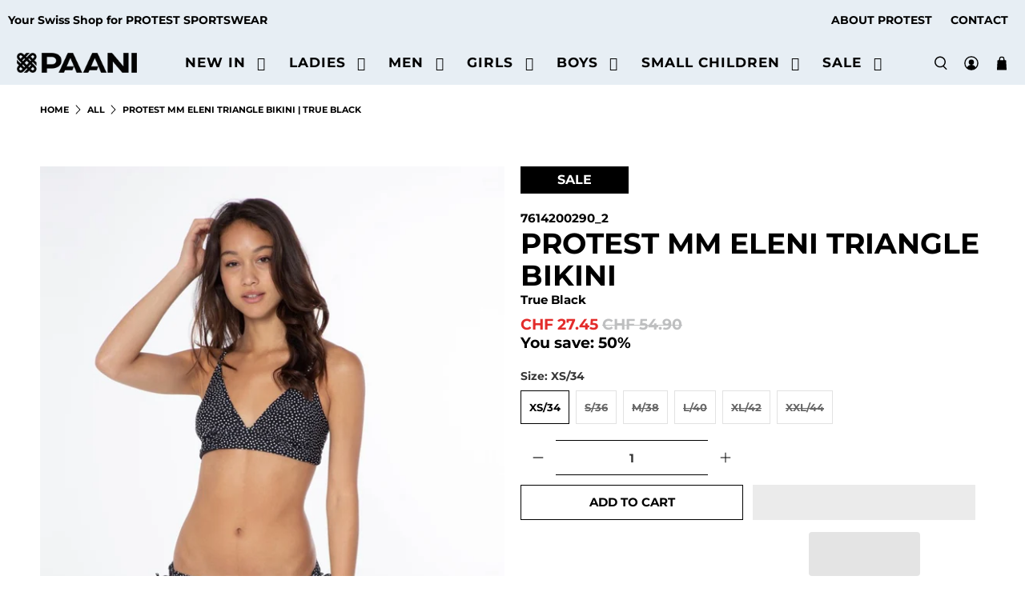

--- FILE ---
content_type: text/html; charset=utf-8
request_url: https://paani.ch/en/products/protest-mm-eleni-triangle-bikini-true-black
body_size: 139832
content:


 <!doctype html>
<html class="no-js no-touch" lang="en">
<head>
<meta name="google-site-verification" content="hJCURmcSMNRTK-dv44rhWN-BtPFQK6jSrD1FQeYA12w" /> <!-- Google Tag Manager -->
<script  type="text/javascript">(function(w,d,s,l,i){w[l]=w[l]||[];w[l].push({'gtm.start':
new Date().getTime(),event:'gtm.js'});var f=d.getElementsByTagName(s)[0],
j=d.createElement(s),dl=l!='dataLayer'?'&l='+l:'';j.async=true;j.src=
'https://www.googletagmanager.com/gtm.js?id='+i+dl;f.parentNode.insertBefore(j,f);
})(window,document,'script','dataLayer','GTM-NJQ8325');</script>
<!-- End Google Tag Manager --> <script>
    window.Store = window.Store || {};
    window.Store.id = 75160813861;</script> <meta charset="utf-8"> <meta http-equiv="cleartype" content="on"> <meta name="robots" content="index,follow"> <meta name="viewport" content="width=device-width,initial-scale=1"> <meta name="theme-color" content="#ffffff"> <link rel="canonical" href="https://paani.ch/en/products/protest-mm-eleni-triangle-bikini-true-black"><title>PROTEST MM ELENI Triangle Bikini | True Black - PAANI</title> <!-- DNS prefetches --> <link rel="dns-prefetch" href="https://cdn.shopify.com"> <link rel="dns-prefetch" href="https://fonts.shopify.com"> <link rel="dns-prefetch" href="https://monorail-edge.shopifysvc.com"> <link rel="dns-prefetch" href="https://ajax.googleapis.com"> <!-- Preconnects --> <link rel="preconnect" href="https://cdn.shopify.com" crossorigin> <link rel="preconnect" href="https://fonts.shopify.com" crossorigin> <link rel="preconnect" href="https://monorail-edge.shopifysvc.com"> <link rel="preconnect" href="https://ajax.googleapis.com"> <!-- Preloads --> <link rel="preload" href="/services/javascripts/currencies.js" as="script"> <link rel="preload" href="//paani.ch/cdn/shop/t/10/assets/currencyConversion.js?v=131509219858779596601745913391" as="script"> <!-- CSS for Flex --> <style>
  @charset "UTF-8";/*!
 * animate.css -http://daneden.me/animate
 * Version - 3.5.2
 * Licensed under the MIT license - http://opensource.org/licenses/MIT
 *
 * Copyright (c) 2017 Daniel Eden
 */@keyframes bounceIn{0%,20%,40%,60%,80%,to{animation-timing-function:cubic-bezier(.215,.61,.355,1)}0%{opacity:0;transform:scale3d(.3,.3,.3)}20%{transform:scale3d(1.1,1.1,1.1)}40%{transform:scale3d(.9,.9,.9)}60%{opacity:1;transform:scale3d(1.03,1.03,1.03)}80%{transform:scale3d(.97,.97,.97)}to{opacity:1;transform:scaleX(1)}}.bounceIn{animation-duration:.75s;animation-name:bounceIn}@keyframes fadeIn{0%{opacity:0}to{opacity:1}}.fadeIn{animation-name:fadeIn}@keyframes fadeInDown{0%{opacity:0;transform:translate3d(0,-20px,0)}to{opacity:1;transform:translateZ(0)}}.fadeInDown{animation-name:fadeInDown}@keyframes fadeInLeft{0%{opacity:0;transform:translate3d(-20px,0,0)}to{opacity:1;transform:translateZ(0)}}.fadeInLeft{animation-name:fadeInLeft}@keyframes fadeInRight{0%{opacity:0;transform:translate3d(20px,0,0)}to{opacity:1;transform:translateZ(0)}}.fadeInRight{animation-name:fadeInRight}@keyframes fadeInUp{0%{opacity:0;transform:translate3d(0,20px,0)}to{opacity:1;transform:translateZ(0)}}.fadeInUp{animation-name:fadeInUp}@keyframes fadeOut{0%{opacity:1}to{opacity:0}}.fadeOut{animation-name:fadeOut}@keyframes fadeOutUp{0%{opacity:1}to{opacity:0;transform:translate3d(0,-100%,0)}}.fadeOutUp{animation-name:fadeOutUp}@keyframes zoomIn{0%{opacity:0;transform:scale3d(.3,.3,.3)}50%{opacity:1}to{opacity:1}}.zoomIn{animation-name:zoomIn}@keyframes zoomOut{0%{opacity:1}50%{opacity:0;transform:scale3d(.3,.3,.3)}to{opacity:0}}.zoomOut{animation-name:zoomOut}@keyframes slideInLeft{0%{transform:translate3d(-100%,0,0);visibility:visible;opacity:1}to{transform:translateZ(0);opacity:1}}.slideInLeft{animation-name:slideInLeft}@keyframes slideInRight{0%{transform:translate3d(100%,0,0);visibility:visible;opacity:1}to{transform:translateZ(0);opacity:1}}.slideInRight{animation-name:slideInRight}@keyframes slideOutRight{0%{transform:translateZ(0)}to{visibility:hidden;transform:translate3d(100%,0,0)}}.slideOutRight{animation-name:slideOutRight}.animated{animation-duration:1s;animation-fill-mode:both}.animated.infinite{animation-iteration-count:infinite}.animated.delay-1s{animation-delay:1s}.animated.delay-2s{animation-delay:2s}.animated.delay-3s{animation-delay:3s}.animated.delay-4s{animation-delay:4s}.animated.delay-5s{animation-delay:5s}.animated.fast{animation-duration:.8s}.animated.faster{animation-duration:.5s}.animated.slow{animation-duration:2s}.animated.slower{animation-duration:3s}@media (print){.animated{animation:unset!important;transition:none!important}}/*! Flickity v2.1.2
https://flickity.metafizzy.co
---------------------------------------------- */.flickity-enabled{position:relative}.flickity-enabled:focus{outline:0}.flickity-viewport{overflow:hidden;position:relative;height:100%}.flickity-slider{position:absolute;width:100%;height:100%}.flickity-enabled.is-draggable{-webkit-tap-highlight-color:transparent;tap-highlight-color:transparent;-webkit-user-select:none;user-select:none}.flickity-enabled.is-draggable .flickity-viewport{cursor:move;cursor:grab}.flickity-enabled.is-draggable .flickity-viewport.is-pointer-down{cursor:grabbing}.flickity-button{position:absolute;background:hsla(0,0%,100%,.75);border:none;color:#333}.flickity-button:hover{background:#fff;cursor:pointer}.flickity-button:focus{outline:0;box-shadow:0 0 0 5px #19f}.flickity-button:active{opacity:.6}.flickity-button:disabled{opacity:.3;cursor:auto;pointer-events:none}.flickity-button-icon{fill:#333}.flickity-prev-next-button{top:50%;width:44px;height:44px;border-radius:50%;transform:translateY(-50%)}.flickity-prev-next-button.previous{left:10px}.flickity-prev-next-button.next{right:10px}.flickity-rtl .flickity-prev-next-button.previous{left:auto;right:10px}.flickity-rtl .flickity-prev-next-button.next{right:auto;left:10px}.flickity-prev-next-button .flickity-button-icon{position:absolute;left:20%;top:20%;width:60%;height:60%}.flickity-page-dots{position:absolute;width:100%;bottom:-25px;padding:0;margin:0;list-style:none;text-align:center;line-height:1}.flickity-rtl .flickity-page-dots{direction:rtl}.flickity-page-dots .dot{display:inline-block;width:10px;height:10px;margin:0 8px;background:#333;border-radius:50%;opacity:.25;cursor:pointer}.flickity-page-dots .dot.is-selected{opacity:1}.flickity-enabled.is-fade .flickity-slider>*{pointer-events:none;z-index:0}.flickity-enabled.is-fade .flickity-slider>.is-selected{pointer-events:auto;z-index:1}/*! Lazyframe
https://github.com/vb/lazyframe
---------------------------------------------- */.lazyframe{position:relative;background-color:currentColor;background-repeat:no-repeat;background-size:cover}.lazyframe__title{position:absolute;top:0;left:0;right:0;padding:15px 17px;z-index:3}.lazyframe__title:after{z-index:-1}.lazyframe:hover{cursor:pointer}.lazyframe:before{display:block;content:"";width:100%;padding-top:100%}.lazyframe[data-ratio="16:9"]:before{padding-top:56.25%}.lazyframe[data-ratio="4:3"]:before{padding-top:75%}.lazyframe[data-ratio="1:1"]:before{padding-top:100%}.lazyframe iframe{position:absolute;top:0;left:0;right:0;bottom:0;z-index:5;width:100%;height:100%}.lazyframe[data-vendor=youtube],.lazyframe[data-vendor=youtube_nocookie]{background-color:#e52d27;font-family:Roboto,Arial,Helvetica,sans-serif}.lazyframe[data-vendor=youtube] .lazyframe__title,.lazyframe[data-vendor=youtube_nocookie] .lazyframe__title{color:#eee;font-family:Roboto,Arial,Helvetica,sans-serif;font-size:18px;text-shadow:rgba(0,0,0,.498039) 0px 0px 2px;-webkit-font-smoothing:antialiased;-webkit-tap-highlight-color:transparent;transition:color .1s cubic-bezier(.4,0,1,1)}.lazyframe[data-vendor=youtube] .lazyframe__title:hover,.lazyframe[data-vendor=youtube_nocookie] .lazyframe__title:hover{color:#fff}.lazyframe[data-vendor=youtube] .lazyframe__title:before,.lazyframe[data-vendor=youtube_nocookie] .lazyframe__title:before{content:"";display:block;background:linear-gradient(rgba(0,0,0,.2),transparent);height:98px;width:100%;pointer-events:none;position:absolute;top:0;left:0;right:0;z-index:-1;-webkit-tap-highlight-color:transparent}.lazyframe[data-vendor=youtube]:before,.lazyframe[data-vendor=youtube_nocookie]:before{padding-top:56.25%}.lazyframe[data-vendor=youtube][data-ratio="16:9"]:before,.lazyframe[data-vendor=youtube_nocookie][data-ratio="16:9"]:before{padding-top:56.25%}.lazyframe[data-vendor=youtube][data-ratio="4:3"]:before,.lazyframe[data-vendor=youtube_nocookie][data-ratio="4:3"]:before{padding-top:75%}.lazyframe[data-vendor=youtube][data-ratio="1:1"]:before,.lazyframe[data-vendor=youtube_nocookie][data-ratio="1:1"]:before{padding-top:100%}.lazyframe[data-vendor=youtube]:after,.lazyframe[data-vendor=youtube_nocookie]:after{content:"";position:absolute;left:50%;top:50%;width:68px;height:48px;margin-left:-34px;margin-top:-24px;background-image:url([data-uri]);background-position:center center;background-size:100%;background-repeat:no-repeat;opacity:.81;border:none;z-index:4}.lazyframe[data-vendor=youtube]:hover:after,.lazyframe[data-vendor=youtube_nocookie]:hover:after{background-image:url([data-uri]);opacity:1}.lazyframe[data-vendor=vimeo]{background-color:#00adef}.lazyframe[data-vendor=vimeo] .lazyframe__title{font-family:Helvetica Neue,Helvetica,Arial;color:#00adef;font-size:20px;font-weight:700;text-rendering:optimizeLegibility;-webkit-user-select:none;user-select:none;-webkit-font-smoothing:auto;-webkit-tap-highlight-color:transparent;background-color:#00000080}.lazyframe[data-vendor=vimeo]:before{padding-top:48.25%}.lazyframe[data-vendor=vimeo][data-ratio="16:9"]:before{padding-top:56.25%}.lazyframe[data-vendor=vimeo][data-ratio="4:3"]:before{padding-top:75%}.lazyframe[data-vendor=vimeo][data-ratio="1:1"]:before{padding-top:100%}.lazyframe[data-vendor=vimeo]:after{content:"";height:40px;width:65px;display:block;position:absolute;bottom:10px;left:10px;z-index:3;background-color:#00000080;background-image:url([data-uri]);background-position:center center;background-size:100% 100%;background-repeat:no-repeat;border-radius:5px;position:relative}.lazyframe[data-vendor=vimeo]:hover:after{background-color:#00adef}.lazyframe[data-vendor=vine]{background-color:#00bf8f}.lazyframe[data-vendor=vine] .lazyframe__title{color:#fff;font-family:Helvetica Neue,Helvetica,Arial,sans-serif;font-size:14px;line-height:16px;white-space:nowrap;z-index:3;positon:relative}.lazyframe[data-vendor=vine] .lazyframe__title:after{content:"";position:absolute;top:0;left:0;right:0;z-index:-1;height:115px;padding:24px 70px 24px 24px;background:linear-gradient(to top,rgba(23,23,23,0) 0,rgba(23,23,23,.7) 100%);filter:progid:DXImageTransform.Microsoft.gradient(startColorstr="#b3171717",endColorstr="#00171717",GradientType=0)}.lazyframe[data-vendor=vine]:before{padding-top:100%}.lazyframe[data-vendor=vine][data-ratio="16:9"]:before{padding-top:56.25%}.lazyframe[data-vendor=vine][data-ratio="4:3"]:before{padding-top:75%}.lazyframe[data-vendor=vine][data-ratio="1:1"]:before{padding-top:100%}.lazyframe[data-vendor=vine]:after{content:"";width:60px;height:60px;position:absolute;left:50%;top:50%;z-index:4;background-image:url([data-uri]);background-color:#00000080;background-size:cover;background-repeat:no-repeat;margin-top:-30px;margin-left:-30px;border-radius:50%}.lazyframe[data-vendor=vine]:hover:after{background-color:#000000bf}@keyframes plyr-progress{to{background-position:25px 0}}@keyframes plyr-popup{0%{opacity:.5;transform:translateY(10px)}to{opacity:1;transform:translateY(0)}}@keyframes plyr-fade-in{0%{opacity:0}to{opacity:1}}.plyr{-moz-osx-font-smoothing:auto;-webkit-font-smoothing:subpixel-antialiased;direction:ltr;font-family:Avenir,Avenir Next,Helvetica Neue,Segoe UI,Helvetica,Arial,sans-serif;font-variant-numeric:tabular-nums;font-weight:500;line-height:1.7;max-width:100%;min-width:50px;position:relative;text-shadow:none;transition:box-shadow .3s ease}.plyr audio,.plyr video{border-radius:inherit;height:auto;vertical-align:middle;width:100%}.plyr button{font:inherit;line-height:inherit;width:auto}.plyr:focus{outline:0}.plyr--full-ui{box-sizing:border-box}.plyr--full-ui *,.plyr--full-ui :after,.plyr--full-ui :before{box-sizing:inherit}.plyr--full-ui a,.plyr--full-ui button,.plyr--full-ui input,.plyr--full-ui label{touch-action:manipulation}.plyr__badge{background:#4a5764;border-radius:2px;color:#fff;font-size:9px;line-height:1;padding:3px 4px}.plyr--full-ui ::-webkit-media-text-track-container{display:none}.plyr__captions{animation:plyr-fade-in .3s ease;bottom:0;color:#fff;display:none;font-size:14px;left:0;padding:10px;position:absolute;text-align:center;transition:transform .4s ease-in-out;width:100%}.plyr__captions .plyr__caption{background:rgba(0,0,0,.8);border-radius:2px;-webkit-box-decoration-break:clone;box-decoration-break:clone;line-height:185%;padding:.2em .5em;white-space:pre-wrap}.plyr__captions .plyr__caption div{display:inline}.plyr__captions span:empty{display:none}@media (min-width: 480px){.plyr__captions{font-size:16px;padding:20px}}@media (min-width: 768px){.plyr__captions{font-size:18px}}.plyr--captions-active .plyr__captions{display:block}.plyr:not(.plyr--hide-controls) .plyr__controls:not(:empty)~.plyr__captions{transform:translateY(-40px)}.plyr__control{background:0 0;border:0;border-radius:3px;color:inherit;cursor:pointer;flex-shrink:0;overflow:visible;padding:7px;position:relative;transition:all .3s ease}.plyr__control svg{display:block;fill:currentColor;height:18px;pointer-events:none;width:18px}.plyr__control:focus{outline:0}.plyr__control.plyr__tab-focus{box-shadow:0 0 0 5px #00b3ff80;outline:0}a.plyr__control{text-decoration:none}a.plyr__control:after,a.plyr__control:before{display:none}.plyr__control.plyr__control--pressed .icon--not-pressed,.plyr__control.plyr__control--pressed .label--not-pressed,.plyr__control:not(.plyr__control--pressed) .icon--pressed,.plyr__control:not(.plyr__control--pressed) .label--pressed{display:none}.plyr--audio .plyr__control.plyr__tab-focus,.plyr--audio .plyr__control:hover,.plyr--audio .plyr__control[aria-expanded=true],.plyr--video .plyr__control.plyr__tab-focus,.plyr--video .plyr__control:hover,.plyr--video .plyr__control[aria-expanded=true]{background:#00b3ff;color:#fff}.plyr__control--overlaid{background:rgba(0,179,255,.8);border:0;border-radius:100%;color:#fff;display:none;left:50%;padding:15px;position:absolute;top:50%;transform:translate(-50%,-50%);z-index:2}.plyr__control--overlaid svg{left:2px;position:relative}.plyr__control--overlaid:focus,.plyr__control--overlaid:hover{background:#00b3ff}.plyr--playing .plyr__control--overlaid{opacity:0;visibility:hidden}.plyr--full-ui.plyr--video .plyr__control--overlaid{display:block}.plyr--full-ui ::-webkit-media-controls{display:none}.plyr__controls{align-items:center;display:flex;justify-content:flex-end;text-align:center}.plyr__controls .plyr__progress__container{flex:1;min-width:0}.plyr__controls .plyr__controls__item{margin-left:2.5px}.plyr__controls .plyr__controls__item:first-child{margin-left:0;margin-right:auto}.plyr__controls .plyr__controls__item.plyr__progress__container{padding-left:2.5px}.plyr__controls .plyr__controls__item.plyr__time{padding:0 5px}.plyr__controls .plyr__controls__item.plyr__progress__container:first-child,.plyr__controls .plyr__controls__item.plyr__time+.plyr__time,.plyr__controls .plyr__controls__item.plyr__time:first-child{padding-left:0}.plyr__controls .plyr__controls__item.plyr__volume{padding-right:5px}.plyr__controls .plyr__controls__item.plyr__volume:first-child{padding-right:0}.plyr__controls:empty{display:none}.plyr--audio .plyr__controls{background:#fff;border-radius:inherit;color:#4a5764;padding:10px}.plyr--video .plyr__controls{background:linear-gradient(rgba(0,0,0,0),rgba(0,0,0,.7));border-bottom-left-radius:inherit;border-bottom-right-radius:inherit;bottom:0;color:#fff;left:0;padding:20px 5px 5px;position:absolute;right:0;transition:opacity .4s ease-in-out,transform .4s ease-in-out;z-index:3}@media (min-width: 480px){.plyr--video .plyr__controls{padding:35px 10px 10px}}.plyr--video.plyr--hide-controls .plyr__controls{opacity:0;pointer-events:none;transform:translateY(100%)}.plyr [data-plyr=airplay],.plyr [data-plyr=captions],.plyr [data-plyr=fullscreen],.plyr [data-plyr=pip]{display:none}.plyr--airplay-supported [data-plyr=airplay],.plyr--captions-enabled [data-plyr=captions],.plyr--fullscreen-enabled [data-plyr=fullscreen],.plyr--pip-supported [data-plyr=pip]{display:inline-block}.plyr__menu{display:flex;position:relative}.plyr__menu .plyr__control svg{transition:transform .3s ease}.plyr__menu .plyr__control[aria-expanded=true] svg{transform:rotate(90deg)}.plyr__menu .plyr__control[aria-expanded=true] .plyr__tooltip{display:none}.plyr__menu__container{animation:plyr-popup .2s ease;background:rgba(255,255,255,.9);border-radius:4px;bottom:100%;box-shadow:0 1px 2px #00000026;color:#4a5764;font-size:16px;margin-bottom:10px;position:absolute;right:-3px;text-align:left;white-space:nowrap;z-index:3}.plyr__menu__container>div{overflow:hidden;transition:height .35s cubic-bezier(.4,0,.2,1),width .35s cubic-bezier(.4,0,.2,1)}.plyr__menu__container:after{border:4px solid transparent;border-top-color:#ffffffe6;content:"";height:0;position:absolute;right:15px;top:100%;width:0}.plyr__menu__container [role=menu]{padding:7px}.plyr__menu__container [role=menuitem],.plyr__menu__container [role=menuitemradio]{margin-top:2px}.plyr__menu__container [role=menuitem]:first-child,.plyr__menu__container [role=menuitemradio]:first-child{margin-top:0}.plyr__menu__container .plyr__control{align-items:center;color:#4a5764;display:flex;font-size:14px;padding:4px 11px;-webkit-user-select:none;user-select:none;width:100%}.plyr__menu__container .plyr__control>span{align-items:inherit;display:flex;width:100%}.plyr__menu__container .plyr__control:after{border:4px solid transparent;content:"";position:absolute;top:50%;transform:translateY(-50%)}.plyr__menu__container .plyr__control--forward{padding-right:28px}.plyr__menu__container .plyr__control--forward:after{border-left-color:#4a5764cc;right:5px}.plyr__menu__container .plyr__control--forward.plyr__tab-focus:after,.plyr__menu__container .plyr__control--forward:hover:after{border-left-color:currentColor}.plyr__menu__container .plyr__control--back{font-weight:500;margin:7px 7px 3px;padding-left:28px;position:relative;width:calc(100% - 14px)}.plyr__menu__container .plyr__control--back:after{border-right-color:#4a5764cc;left:7px}.plyr__menu__container .plyr__control--back:before{background:#c1c9d1;box-shadow:0 1px #fff;content:"";height:1px;left:0;margin-top:4px;overflow:hidden;position:absolute;right:0;top:100%}.plyr__menu__container .plyr__control--back.plyr__tab-focus:after,.plyr__menu__container .plyr__control--back:hover:after{border-right-color:currentColor}.plyr__menu__container .plyr__control[role=menuitemradio]{padding-left:7px}.plyr__menu__container .plyr__control[role=menuitemradio]:after,.plyr__menu__container .plyr__control[role=menuitemradio]:before{border-radius:100%}.plyr__menu__container .plyr__control[role=menuitemradio]:before{background:rgba(0,0,0,.1);content:"";display:block;flex-shrink:0;height:16px;margin-right:10px;transition:all .3s ease;width:16px}.plyr__menu__container .plyr__control[role=menuitemradio]:after{background:#fff;border:0;height:6px;left:12px;opacity:0;top:50%;transform:translateY(-50%) scale(0);transition:transform .3s ease,opacity .3s ease;width:6px}.plyr__menu__container .plyr__control[role=menuitemradio][aria-checked=true]:before{background:#00b3ff}.plyr__menu__container .plyr__control[role=menuitemradio][aria-checked=true]:after{opacity:1;transform:translateY(-50%) scale(1)}.plyr__menu__container .plyr__control[role=menuitemradio].plyr__tab-focus:before,.plyr__menu__container .plyr__control[role=menuitemradio]:hover:before{background:rgba(0,0,0,.1)}.plyr__menu__container .plyr__menu__value{align-items:center;display:flex;margin-left:auto;margin-right:-5px;overflow:hidden;padding-left:25px;pointer-events:none}.plyr--full-ui input[type=range]{-webkit-appearance:none;background:0 0;border:0;border-radius:26px;color:#00b3ff;display:block;height:19px;margin:0;padding:0;transition:box-shadow .3s ease;width:100%}.plyr--full-ui input[type=range]::-webkit-slider-runnable-track{background:0 0;border:0;border-radius:2.5px;height:5px;-webkit-transition:box-shadow .3s ease;transition:box-shadow .3s ease;-webkit-user-select:none;user-select:none;background-image:linear-gradient(to right,currentColor var(--value, 0),transparent var(--value, 0))}.plyr--full-ui input[type=range]::-webkit-slider-thumb{background:#fff;border:0;border-radius:100%;box-shadow:0 1px 1px #00000026,0 0 0 1px #23292f33;height:13px;position:relative;-webkit-transition:all .2s ease;transition:all .2s ease;width:13px;-webkit-appearance:none;margin-top:-4px}.plyr--full-ui input[type=range]::-moz-range-track{background:0 0;border:0;border-radius:2.5px;height:5px;-moz-transition:box-shadow .3s ease;transition:box-shadow .3s ease;-webkit-user-select:none;user-select:none}.plyr--full-ui input[type=range]::-moz-range-thumb{background:#fff;border:0;border-radius:100%;box-shadow:0 1px 1px #00000026,0 0 0 1px #23292f33;height:13px;position:relative;-moz-transition:all .2s ease;transition:all .2s ease;width:13px}.plyr--full-ui input[type=range]::-moz-range-progress{background:currentColor;border-radius:2.5px;height:5px}.plyr--full-ui input[type=range]::-ms-track{background:0 0;border:0;border-radius:2.5px;height:5px;-ms-transition:box-shadow .3s ease;transition:box-shadow .3s ease;-webkit-user-select:none;user-select:none;color:transparent}.plyr--full-ui input[type=range]::-ms-fill-upper{background:0 0;border:0;border-radius:2.5px;height:5px;-ms-transition:box-shadow .3s ease;transition:box-shadow .3s ease;-webkit-user-select:none;user-select:none}.plyr--full-ui input[type=range]::-ms-fill-lower{background:0 0;border:0;border-radius:2.5px;height:5px;-ms-transition:box-shadow .3s ease;transition:box-shadow .3s ease;-webkit-user-select:none;user-select:none;background:currentColor}.plyr--full-ui input[type=range]::-ms-thumb{background:#fff;border:0;border-radius:100%;box-shadow:0 1px 1px #00000026,0 0 0 1px #23292f33;height:13px;position:relative;-ms-transition:all .2s ease;transition:all .2s ease;width:13px;margin-top:0}.plyr--full-ui input[type=range]::-ms-tooltip{display:none}.plyr--full-ui input[type=range]:focus{outline:0}.plyr--full-ui input[type=range]::-moz-focus-outer{border:0}.plyr--full-ui input[type=range].plyr__tab-focus::-webkit-slider-runnable-track{box-shadow:0 0 0 5px #00b3ff80;outline:0}.plyr--full-ui input[type=range].plyr__tab-focus::-moz-range-track{box-shadow:0 0 0 5px #00b3ff80;outline:0}.plyr--full-ui input[type=range].plyr__tab-focus::-ms-track{box-shadow:0 0 0 5px #00b3ff80;outline:0}.plyr--full-ui.plyr--video input[type=range]::-webkit-slider-runnable-track{background-color:#ffffff40}.plyr--full-ui.plyr--video input[type=range]::-moz-range-track{background-color:#ffffff40}.plyr--full-ui.plyr--video input[type=range]::-ms-track{background-color:#ffffff40}.plyr--full-ui.plyr--video input[type=range]:active::-webkit-slider-thumb{box-shadow:0 1px 1px #00000026,0 0 0 1px #23292f33,0 0 0 3px #ffffff80}.plyr--full-ui.plyr--video input[type=range]:active::-moz-range-thumb{box-shadow:0 1px 1px #00000026,0 0 0 1px #23292f33,0 0 0 3px #ffffff80}.plyr--full-ui.plyr--video input[type=range]:active::-ms-thumb{box-shadow:0 1px 1px #00000026,0 0 0 1px #23292f33,0 0 0 3px #ffffff80}.plyr--full-ui.plyr--audio input[type=range]::-webkit-slider-runnable-track{background-color:#c1c9d1a8}.plyr--full-ui.plyr--audio input[type=range]::-moz-range-track{background-color:#c1c9d1a8}.plyr--full-ui.plyr--audio input[type=range]::-ms-track{background-color:#c1c9d1a8}.plyr--full-ui.plyr--audio input[type=range]:active::-webkit-slider-thumb{box-shadow:0 1px 1px #00000026,0 0 0 1px #23292f33,0 0 0 3px #0000001a}.plyr--full-ui.plyr--audio input[type=range]:active::-moz-range-thumb{box-shadow:0 1px 1px #00000026,0 0 0 1px #23292f33,0 0 0 3px #0000001a}.plyr--full-ui.plyr--audio input[type=range]:active::-ms-thumb{box-shadow:0 1px 1px #00000026,0 0 0 1px #23292f33,0 0 0 3px #0000001a}.plyr__poster{background-color:#000;background-position:50% 50%;background-repeat:no-repeat;background-size:contain;height:100%;left:0;opacity:0;position:absolute;top:0;transition:opacity .2s ease;width:100%;z-index:1}.plyr--stopped.plyr__poster-enabled .plyr__poster{opacity:1}.plyr__time{font-size:14px}.plyr__time+.plyr__time:before{content:"\2044";margin-right:10px}@media (max-width: 767px){.plyr__time+.plyr__time{display:none}}.plyr--video .plyr__time{text-shadow:0 1px 1px rgba(0,0,0,.15)}.plyr__tooltip{background:rgba(255,255,255,.9);border-radius:3px;bottom:100%;box-shadow:0 1px 2px #00000026;color:#4a5764;font-size:14px;font-weight:500;left:50%;line-height:1.3;margin-bottom:10px;opacity:0;padding:5px 7.5px;pointer-events:none;position:absolute;transform:translate(-50%,10px) scale(.8);transform-origin:50% 100%;transition:transform .2s .1s ease,opacity .2s .1s ease;white-space:nowrap;z-index:2}.plyr__tooltip:before{border-left:4px solid transparent;border-right:4px solid transparent;border-top:4px solid rgba(255,255,255,.9);bottom:-4px;content:"";height:0;left:50%;position:absolute;transform:translate(-50%);width:0;z-index:2}.plyr .plyr__control.plyr__tab-focus .plyr__tooltip,.plyr .plyr__control:hover .plyr__tooltip,.plyr__tooltip--visible{opacity:1;transform:translate(-50%) scale(1)}.plyr .plyr__control:hover .plyr__tooltip{z-index:3}.plyr__controls>.plyr__control:first-child .plyr__tooltip,.plyr__controls>.plyr__control:first-child+.plyr__control .plyr__tooltip{left:0;transform:translateY(10px) scale(.8);transform-origin:0 100%}.plyr__controls>.plyr__control:first-child .plyr__tooltip:before,.plyr__controls>.plyr__control:first-child+.plyr__control .plyr__tooltip:before{left:16px}.plyr__controls>.plyr__control:last-child .plyr__tooltip{left:auto;right:0;transform:translateY(10px) scale(.8);transform-origin:100% 100%}.plyr__controls>.plyr__control:last-child .plyr__tooltip:before{left:auto;right:16px;transform:translate(50%)}.plyr__controls>.plyr__control:first-child .plyr__tooltip--visible,.plyr__controls>.plyr__control:first-child+.plyr__control .plyr__tooltip--visible,.plyr__controls>.plyr__control:first-child+.plyr__control.plyr__tab-focus .plyr__tooltip,.plyr__controls>.plyr__control:first-child+.plyr__control:hover .plyr__tooltip,.plyr__controls>.plyr__control:first-child.plyr__tab-focus .plyr__tooltip,.plyr__controls>.plyr__control:first-child:hover .plyr__tooltip,.plyr__controls>.plyr__control:last-child .plyr__tooltip--visible,.plyr__controls>.plyr__control:last-child.plyr__tab-focus .plyr__tooltip,.plyr__controls>.plyr__control:last-child:hover .plyr__tooltip{transform:translate(0) scale(1)}.plyr--video{background:#000;overflow:hidden}.plyr--video.plyr--menu-open{overflow:visible}.plyr__video-wrapper{background:#000;border-radius:inherit;overflow:hidden;position:relative;z-index:0}.plyr__video-embed,.plyr__video-wrapper--fixed-ratio{height:0;padding-bottom:56.25%}.plyr__video-embed iframe,.plyr__video-wrapper--fixed-ratio video{border:0;height:100%;left:0;position:absolute;top:0;-webkit-user-select:none;user-select:none;width:100%}.plyr--full-ui .plyr__video-embed>.plyr__video-embed__container{padding-bottom:240%;position:relative;transform:translateY(-38.28125%)}.plyr__progress{left:6.5px;margin-right:13px;position:relative}.plyr__progress input[type=range],.plyr__progress__buffer{margin-left:-6.5px;margin-right:-6.5px;width:calc(100% + 13px)}.plyr__progress input[type=range]{position:relative;z-index:2}.plyr__progress .plyr__tooltip{font-size:14px;left:0}.plyr__progress__buffer{-webkit-appearance:none;background:0 0;border:0;border-radius:100px;height:5px;left:0;margin-top:-2.5px;padding:0;position:absolute;top:50%}.plyr__progress__buffer::-webkit-progress-bar{background:0 0}.plyr__progress__buffer::-webkit-progress-value{background:currentColor;border-radius:100px;min-width:5px;-webkit-transition:width .2s ease;transition:width .2s ease}.plyr__progress__buffer::-moz-progress-bar{background:currentColor;border-radius:100px;min-width:5px;-moz-transition:width .2s ease;transition:width .2s ease}.plyr__progress__buffer::-ms-fill{border-radius:100px;-ms-transition:width .2s ease;transition:width .2s ease}.plyr--video .plyr__progress__buffer{box-shadow:0 1px 1px #00000026;color:#ffffff40}.plyr--audio .plyr__progress__buffer{color:#c1c9d1a8}.plyr--loading .plyr__progress__buffer{animation:plyr-progress 1s linear infinite;background-image:linear-gradient(-45deg,rgba(35,41,47,.6) 25%,transparent 25%,transparent 50%,rgba(35,41,47,.6) 50%,rgba(35,41,47,.6) 75%,transparent 75%,transparent);background-repeat:repeat-x;background-size:25px 25px;color:transparent}.plyr--video.plyr--loading .plyr__progress__buffer{background-color:#ffffff40}.plyr--audio.plyr--loading .plyr__progress__buffer{background-color:#c1c9d1a8}.plyr__volume{align-items:center;display:flex;flex:1;position:relative}.plyr__volume input[type=range]{margin-left:5px;position:relative;z-index:2}@media (min-width: 480px){.plyr__volume{max-width:90px}}@media (min-width: 768px){.plyr__volume{max-width:110px}}.plyr--is-ios .plyr__volume,.plyr--is-ios.plyr--vimeo [data-plyr=mute]{display:none!important}.plyr:fullscreen{background:#000;border-radius:0!important;height:100%;margin:0;width:100%}.plyr:fullscreen video{height:100%}.plyr:fullscreen .plyr__video-wrapper{height:100%;position:static}.plyr:fullscreen.plyr--vimeo .plyr__video-wrapper{height:0;position:relative;top:50%;transform:translateY(-50%)}.plyr:fullscreen .plyr__control .icon--exit-fullscreen{display:block}.plyr:fullscreen .plyr__control .icon--exit-fullscreen+svg{display:none}.plyr:fullscreen.plyr--hide-controls{cursor:none}@media (min-width: 1024px){.plyr:-webkit-full-screen .plyr__captions{font-size:21px}.plyr:fullscreen .plyr__captions{font-size:21px}}.plyr:-webkit-full-screen{background:#000;border-radius:0!important;height:100%;margin:0;width:100%}.plyr:-webkit-full-screen video{height:100%}.plyr:-webkit-full-screen .plyr__video-wrapper{height:100%;position:static}.plyr:-webkit-full-screen.plyr--vimeo .plyr__video-wrapper{height:0;position:relative;top:50%;transform:translateY(-50%)}.plyr:-webkit-full-screen .plyr__control .icon--exit-fullscreen{display:block}.plyr:-webkit-full-screen .plyr__control .icon--exit-fullscreen+svg{display:none}.plyr:-webkit-full-screen.plyr--hide-controls{cursor:none}@media (min-width: 1024px){.plyr:-webkit-full-screen .plyr__captions{font-size:21px}}.plyr:-moz-full-screen{background:#000;border-radius:0!important;height:100%;margin:0;width:100%}.plyr:-moz-full-screen video{height:100%}.plyr:-moz-full-screen .plyr__video-wrapper{height:100%;position:static}.plyr:-moz-full-screen.plyr--vimeo .plyr__video-wrapper{height:0;position:relative;top:50%;transform:translateY(-50%)}.plyr:-moz-full-screen .plyr__control .icon--exit-fullscreen{display:block}.plyr:-moz-full-screen .plyr__control .icon--exit-fullscreen+svg{display:none}.plyr:-moz-full-screen.plyr--hide-controls{cursor:none}@media (min-width: 1024px){.plyr:-moz-full-screen .plyr__captions{font-size:21px}}.plyr:-ms-fullscreen{background:#000;border-radius:0!important;height:100%;margin:0;width:100%}.plyr:-ms-fullscreen video{height:100%}.plyr:-ms-fullscreen .plyr__video-wrapper{height:100%;position:static}.plyr:-ms-fullscreen.plyr--vimeo .plyr__video-wrapper{height:0;position:relative;top:50%;transform:translateY(-50%)}.plyr:-ms-fullscreen .plyr__control .icon--exit-fullscreen{display:block}.plyr:-ms-fullscreen .plyr__control .icon--exit-fullscreen+svg{display:none}.plyr:-ms-fullscreen.plyr--hide-controls{cursor:none}@media (min-width: 1024px){.plyr:-ms-fullscreen .plyr__captions{font-size:21px}}.plyr--fullscreen-fallback{background:#000;border-radius:0!important;height:100%;margin:0;width:100%;bottom:0;left:0;position:fixed;right:0;top:0;z-index:10000000}.plyr--fullscreen-fallback video{height:100%}.plyr--fullscreen-fallback .plyr__video-wrapper{height:100%;position:static}.plyr--fullscreen-fallback.plyr--vimeo .plyr__video-wrapper{height:0;position:relative;top:50%;transform:translateY(-50%)}.plyr--fullscreen-fallback .plyr__control .icon--exit-fullscreen{display:block}.plyr--fullscreen-fallback .plyr__control .icon--exit-fullscreen+svg{display:none}.plyr--fullscreen-fallback.plyr--hide-controls{cursor:none}@media (min-width: 1024px){.plyr--fullscreen-fallback .plyr__captions{font-size:21px}}.plyr__ads{border-radius:inherit;bottom:0;cursor:pointer;left:0;overflow:hidden;position:absolute;right:0;top:0;z-index:-1}.plyr__ads>div,.plyr__ads>div iframe{height:100%;position:absolute;width:100%}.plyr__ads:after{background:rgba(35,41,47,.8);border-radius:2px;bottom:10px;color:#fff;content:attr(data-badge-text);font-size:11px;padding:2px 6px;pointer-events:none;position:absolute;right:10px;z-index:3}.plyr__ads:after:empty{display:none}.plyr__cues{background:currentColor;display:block;height:5px;left:0;margin:-2.5px 0 0;opacity:.8;position:absolute;top:50%;width:3px;z-index:3}.plyr__preview-thumb{background-color:#ffffffe6;border-radius:3px;bottom:100%;box-shadow:0 1px 2px #00000026;margin-bottom:10px;opacity:0;padding:3px;pointer-events:none;position:absolute;transform:translateY(10px) scale(.8);transform-origin:50% 100%;transition:transform .2s .1s ease,opacity .2s .1s ease;z-index:2}.plyr__preview-thumb--is-shown{opacity:1;transform:translate(0) scale(1)}.plyr__preview-thumb:before{border-left:4px solid transparent;border-right:4px solid transparent;border-top:4px solid rgba(255,255,255,.9);bottom:-4px;content:"";height:0;left:50%;position:absolute;transform:translate(-50%);width:0;z-index:2}.plyr__preview-thumb__image-container{background:#c1c9d1;border-radius:2px;overflow:hidden;position:relative;z-index:0}.plyr__preview-thumb__image-container img{height:100%;left:0;max-height:none;max-width:none;position:absolute;top:0;width:100%}.plyr__preview-thumb__time-container{bottom:6px;left:0;position:absolute;right:0;white-space:nowrap;z-index:3}.plyr__preview-thumb__time-container span{background-color:#0000008c;border-radius:2px;color:#fff;font-size:14px;padding:3px 6px}.plyr__preview-scrubbing{bottom:0;filter:blur(1px);height:100%;left:0;margin:auto;opacity:0;overflow:hidden;position:absolute;right:0;top:0;transition:opacity .3s ease;width:100%;z-index:1}.plyr__preview-scrubbing--is-shown{opacity:1}.plyr__preview-scrubbing img{height:100%;left:0;max-height:none;max-width:none;object-fit:contain;position:absolute;top:0;width:100%}.plyr--no-transition{transition:none!important}.plyr__sr-only{clip:rect(1px,1px,1px,1px);overflow:hidden;border:0!important;height:1px!important;padding:0!important;position:absolute!important;width:1px!important}.plyr [hidden]{display:none!important}.shopify-model-viewer-ui{position:relative;display:block;cursor:pointer}.shopify-model-viewer-ui model-viewer{transform:translateZ(0);z-index:1}.shopify-model-viewer-ui model-viewer.shopify-model-viewer-ui__disabled{pointer-events:none}.shopify-model-viewer-ui.shopify-model-viewer-ui--fullscreen model-viewer{position:relative;width:100vw;height:100vh}.shopify-model-viewer-ui.shopify-model-viewer-ui--fullscreen .shopify-model-viewer-ui__control-icon--exit-fullscreen{display:block}.shopify-model-viewer-ui.shopify-model-viewer-ui--fullscreen .shopify-model-viewer-ui__control-icon--enter-fullscreen{display:none}.shopify-model-viewer-ui.shopify-model-viewer-ui--desktop.shopify-model-viewer-ui--child-focused .shopify-model-viewer-ui__controls-area,.shopify-model-viewer-ui.shopify-model-viewer-ui--desktop:hover .shopify-model-viewer-ui__controls-area{opacity:1}.shopify-model-viewer-ui:not(.shopify-model-viewer-ui--desktop) .shopify-model-viewer-ui__controls-area{display:none}.shopify-model-viewer-ui .shopify-model-viewer-ui__controls-overlay{position:absolute;width:100%;height:100%;top:0}.shopify-model-viewer-ui .shopify-model-viewer-ui__controls-area{display:flex;flex-direction:column;background:#fff;opacity:0;border:1px solid rgba(0,0,0,.05);position:absolute;bottom:10px;right:10px;z-index:1;transition:opacity .1s linear}.shopify-model-viewer-ui .shopify-model-viewer-ui__controls-area:not(.shopify-model-viewer-ui__controls-area--playing){display:none}.shopify-model-viewer-ui .shopify-model-viewer-ui__button{color:#3a3a3a;border-radius:0;border:none;margin:0;cursor:pointer}.shopify-model-viewer-ui .shopify-model-viewer-ui__button:not(.focus-visible){outline:0}.shopify-model-viewer-ui .shopify-model-viewer-ui__button--control{padding:0;height:44px;width:44px;background:0 0;position:relative}.shopify-model-viewer-ui .shopify-model-viewer-ui__button--control:hover{color:#0000008c}.shopify-model-viewer-ui .shopify-model-viewer-ui__button--control.focus-visible:focus,.shopify-model-viewer-ui .shopify-model-viewer-ui__button--control:active{color:#0000008c;background:rgba(0,0,0,.05)}.shopify-model-viewer-ui .shopify-model-viewer-ui__button--control:not(:last-child):after{position:absolute;content:"";border-bottom:1px solid rgba(0,0,0,.05);width:28px;bottom:0;right:8px}.shopify-model-viewer-ui .shopify-model-viewer-ui__control-icon{width:44px;height:44px;fill:none}.shopify-model-viewer-ui .shopify-model-viewer-ui__button--poster{background:#fff;position:absolute;border:1px solid rgba(0,0,0,.05);top:50%;left:50%;padding:0;transform:translate3d(-50%,-50%,0);height:62px;width:62px;z-index:1}.shopify-model-viewer-ui .shopify-model-viewer-ui__button--poster:focus,.shopify-model-viewer-ui .shopify-model-viewer-ui__button--poster:hover{color:#0000008c}.shopify-model-viewer-ui .shopify-model-viewer-ui__poster-control-icon{width:60px;height:60px;z-index:1;fill:none}.shopify-model-viewer-ui .shopify-model-viewer-ui__control-icon--exit-fullscreen{display:none}.shopify-model-viewer-ui .shopify-model-viewer-ui__control-icon--enter-fullscreen{display:block}.shopify-model-viewer-ui .shopify-model-viewer-ui__spritesheet{display:none}.shopify-model-viewer-ui .shopify-model-viewer-ui__sr-only{border:0;clip:rect(0,0,0,0);height:1px;margin:-1px;overflow:hidden;padding:0;position:absolute;white-space:nowrap;width:1px}ul.tabs,.tabs,.pagination-previous,.pagination-next,.pagination-link,.pagination-ellipsis,.file,.breadcrumb,.button,.age-gate__confirm_btn,.is-unselectable,.close,.delete{-webkit-user-select:none;user-select:none}.mobile-menu-link:after,.navbar-link:not(.is-arrowless):after,.select:not(.is-multiple):not(.is-loading):not(.is-arrowless):after,.age-gate__select-wrapper:not(.is-multiple):not(.is-loading):not(.is-arrowless):after{font-family:flex-icon!important;speak:none;font-style:normal;font-weight:400;font-variant:normal;text-transform:none;line-height:1;-webkit-font-smoothing:antialiased;-moz-osx-font-smoothing:grayscale;content:"\e902";display:block;pointer-events:none;position:absolute;transform-origin:center;top:50%;transform:translateY(-50%);font-size:.8em}.tabs:not(:last-child),.highlight:not(:last-child),.block:not(:last-child),.notification:not(:last-child),.content:not(:last-child),.shopify-policy__body:not(:last-child),.title:not(:last-child),.subtitle:not(:last-child){margin-bottom:1.25rem}.delete{-webkit-appearance:none;appearance:none;background-color:#0a0a0a33;border:none;border-radius:290486px;cursor:pointer;pointer-events:auto;display:inline-block;flex-grow:0;flex-shrink:0;font-size:0;height:20px;max-height:20px;max-width:20px;min-height:20px;min-width:20px;outline:none;position:relative;vertical-align:top;width:20px}.delete:before,.delete:after{background-color:#fff;content:"";display:block;left:50%;position:absolute;top:50%;transform:translate(-50%) translateY(-50%) rotate(45deg);transform-origin:center center}.delete:before{height:2px;width:50%}.delete:after{height:50%;width:2px}.delete:hover,.delete:focus{background-color:#0a0a0a4d}.delete:active{background-color:#0a0a0a66}.is-small.delete{height:16px;max-height:16px;max-width:16px;min-height:16px;min-width:16px;width:16px}.is-medium.delete{height:24px;max-height:24px;max-width:24px;min-height:24px;min-width:24px;width:24px}.is-large.delete{height:32px;max-height:32px;max-width:32px;min-height:32px;min-width:32px;width:32px}.close{-webkit-appearance:none;appearance:none;background-color:#0a0a0a33;border:none;border-radius:290486px;cursor:pointer;pointer-events:auto;display:inline-block;display:inline-flex;flex-grow:0;flex-shrink:0;justify-content:center;align-items:center;position:relative;height:20px;max-height:20px;max-width:20px;min-height:20px;min-width:20px;width:20px;padding:0;color:currentColor;transition:.2s linear}.close .icon{fill:currentColor;height:50%;max-height:50%;max-width:50%;min-height:50%;min-width:50%;width:50%}.close:hover,.close:focus{background-color:#0a0a0a4d}.close:active{background-color:#0a0a0a66}.is-small.close{height:16px;max-height:16px;max-width:16px;min-height:16px;min-width:16px;width:16px}.is-medium.close{height:24px;max-height:24px;max-width:24px;min-height:24px;min-width:24px;width:24px}.is-large.close{height:32px;max-height:32px;max-width:32px;min-height:32px;min-width:32px;width:32px}.control.is-loading:after,.select.is-loading:after,.is-loading.age-gate__select-wrapper:after,.loader,.button.is-loading:after,.is-loading.age-gate__confirm_btn:after{animation:spinAround .5s infinite linear;border:2px solid hsl(0,0%,86%);border-radius:290486px;border-right-color:transparent;border-top-color:transparent;content:"";display:block;height:1em;position:relative;width:1em}/*! minireset.css v0.0.3 | MIT License | github.com/jgthms/minireset.css */html,body,p,ol,ul,li,dl,dt,dd,blockquote,figure,fieldset,legend,textarea,pre,iframe,hr,h1,.age-gate__heading,h2,h3,h4,h5,h6{margin:0;padding:0}h1,.age-gate__heading,h2,h3,h4,h5,h6{font-size:100%;font-weight:400}ul{list-style:none}button,input,select,textarea{margin:0}html{box-sizing:border-box}*,*:before,*:after{box-sizing:inherit}img,audio,video{height:auto;max-width:100%}iframe{border:0}table{border-collapse:collapse;border-spacing:0}td,th{padding:0;text-align:left}html{min-width:300px;overflow-x:hidden;overflow-y:auto;font-size:15px;background-color:#fff;-moz-osx-font-smoothing:grayscale;-webkit-font-smoothing:antialiased;text-rendering:optimizeLegibility;-webkit-text-size-adjust:100%;text-size-adjust:100%;-webkit-backface-visibility:hidden;backface-visibility:hidden}main{min-height:30vh}article,aside,figure,footer,header,main,hgroup,section{display:block}body,button,input,select,textarea{font-family:Montserrat,sans-serif}code,pre{-moz-osx-font-smoothing:auto;-webkit-font-smoothing:auto;font-family:monospace}a{color:#000;text-decoration:none;cursor:pointer;transition:color .3s ease-in-out}code{padding:.25em .5em;font-size:.875em;font-weight:400;color:#ff3860;background-color:#fff}hr{display:block;height:2px;margin:1.5rem 0;background-color:#fff;border:none}img{max-width:100%;height:auto}input[type=checkbox],input[type=radio]{vertical-align:baseline}small{font-size:.875rem}span{font-style:inherit;font-weight:inherit}strong{font-weight:700}fieldset{border:none}pre{-webkit-overflow-scrolling:touch;padding:1.25rem 1.5rem;overflow-x:auto;font-size:.875rem;color:#000;word-wrap:normal;white-space:pre;background-color:#fff}pre code{padding:0;font-size:1em;color:currentColor;background-color:transparent}table td,table th{text-align:left;vertical-align:top}table th{color:#363636}.table.is-bordered td,.table.is-bordered th{padding:5px;border:1px solid #000000}.table.is-striped tbody tr:not(.is-selected):nth-child(2n){background-color:#fafafa}.noscript{display:none}.site-overlay{position:fixed;top:0;right:0;bottom:0;left:0;z-index:10;background-color:#000c;opacity:1;visibility:visible;transition:opacity .35s}.site-overlay.site-overlay--hidden{opacity:0;visibility:hidden}[data-site-header-layout=search_focus] .site-overlay,[data-site-header-layout=vertical] .site-overlay{transition-duration:.3s}
  
</style> <style>
  body{font-family:Montserrat,sans-serif;font-size:15px;font-weight:400;line-height:1.5;color:#000;text-rendering:optimizeLegibility;-webkit-font-smoothing:antialiased;-moz-osx-font-smoothing:grayscale}h1,.age-gate__heading,.h1{font-family:Montserrat,sans-serif;font-weight:800;font-style:normal;font-size:36px;text-transform:uppercase;line-height:1.5;color:#000;display:block;letter-spacing:0px;text-rendering:optimizeLegibility;-webkit-font-smoothing:antialiased;-moz-osx-font-smoothing:grayscale}@media only screen and (max-width: 798px){h1,.age-gate__heading,.h1{font-size:28px}}h1>a,.age-gate__heading>a,h1>a:link,h1>a:visited,.h1>a,.h1>a:link,.h1>a:visited{color:#000}h1>a:hover,.age-gate__heading>a:hover,h1>a:focus,.age-gate__heading>a:focus,.h1>a:hover,.h1>a:focus{color:#000}h2,.h2{font-family:Montserrat,sans-serif;font-weight:800;font-style:normal;font-size:32px;text-transform:uppercase;line-height:1.5;color:#000;display:block;letter-spacing:0px;text-rendering:optimizeLegibility;-webkit-font-smoothing:antialiased;-moz-osx-font-smoothing:grayscale}@media only screen and (max-width: 798px){h2,.h2{font-size:25px}}h2>a,h2>a:link,h2>a:visited,.h2>a,.h2>a:link,.h2>a:visited{color:#000}h2>a:hover,h2>a:focus,.h2>a:hover,.h2>a:focus{color:#000}h3,.h3{font-family:Montserrat,sans-serif;font-weight:800;font-style:normal;font-size:28px;text-transform:uppercase;line-height:1.5;color:#000;display:block;letter-spacing:0px;text-rendering:optimizeLegibility;-webkit-font-smoothing:antialiased;-moz-osx-font-smoothing:grayscale}@media only screen and (max-width: 798px){h3,.h3{font-size:22px}}h3>a,h3>a:link,h3>a:visited,.h3>a,.h3>a:link,.h3>a:visited{color:#000}h3>a:hover,h3>a:focus,.h3>a:hover,.h3>a:focus{color:#000}h4,.h4{font-family:Montserrat,sans-serif;font-weight:800;font-style:normal;font-size:25px;text-transform:uppercase;line-height:1.5;color:#000;display:block;letter-spacing:0px;text-rendering:optimizeLegibility;-webkit-font-smoothing:antialiased;-moz-osx-font-smoothing:grayscale}@media only screen and (max-width: 798px){h4,.h4{font-size:20px}}h4>a,h4>a:link,h4>a:visited,.h4>a,.h4>a:link,.h4>a:visited{color:#000}h4>a:hover,h4>a:focus,.h4>a:hover,.h4>a:focus{color:#000}h5,.h5{font-family:Montserrat,sans-serif;font-weight:800;font-style:normal;font-size:23px;text-transform:uppercase;line-height:1.5;color:#000;display:block;letter-spacing:0px;text-rendering:optimizeLegibility;-webkit-font-smoothing:antialiased;-moz-osx-font-smoothing:grayscale}@media only screen and (max-width: 798px){h5,.h5{font-size:18px}}h5>a,h5>a:link,h5>a:visited,.h5>a,.h5>a:link,.h5>a:visited{color:#000}h5>a:hover,h5>a:focus,.h5>a:hover,.h5>a:focus{color:#000}h6,.h6{font-family:Montserrat,sans-serif;font-weight:800;font-style:normal;font-size:21px;text-transform:uppercase;line-height:1.5;color:#000;display:block;letter-spacing:0px;text-rendering:optimizeLegibility;-webkit-font-smoothing:antialiased;-moz-osx-font-smoothing:grayscale}@media only screen and (max-width: 798px){h6,.h6{font-size:16px}}h6>a,h6>a:link,h6>a:visited,.h6>a,.h6>a:link,.h6>a:visited{color:#000}h6>a:hover,h6>a:focus,.h6>a:hover,.h6>a:focus{color:#000}a{color:#000;text-decoration:none;cursor:pointer}a strong{color:currentColor}a:hover{color:#000}sub{font-size:smaller}em,i{font-style:italic}strong,b{font-weight:700}small{font-size:smaller}blockquote{font-size:larger;font-style:italic;line-height:1.2}blockquote cite{display:block;font-size:smaller}blockquote cite:before{content:"\2014  "}.text-align-center{text-align:center}.text-align-left,.text-align-start{text-align:left}.text-align-right,.text-align-end{text-align:right}.text-align-justify{text-align:justify}.is-capitalized{text-transform:capitalize}.is-lowercase{text-transform:lowercase}.is-uppercase{text-transform:uppercase}.is-italic{font-style:italic!important}.text-is-large{font-size:larger}.text-is-medium{font-size:initial}.text-is-small{font-size:smaller}.title,.subtitle{overflow-wrap:break-word}.title em,.title span,.subtitle em,.subtitle span{font-weight:inherit}.title sub,.subtitle sub,.title sup,.subtitle sup{font-size:.75em}.title .tag,.subtitle .tag{vertical-align:middle}.title{font-size:36px;font-weight:800;line-height:1.125;color:#000}.title strong{font-weight:inherit;color:inherit}.title+.highlight{margin-top:-.75rem}.title:not(.is-spaced)+.subtitle:not(.modal_price){margin-top:-1.25rem}.title.is-1{font-size:3rem}.title.is-2{font-size:2.5rem}.title.is-3{font-size:2rem}.title.is-4{font-size:1.5rem}.title.is-5{font-size:1.25rem}.title.is-6{font-size:1rem}.title.is-7{font-size:.875rem}.title.is-8{font-size:.75rem}.subtitle{font-size:1.25rem;font-weight:400;line-height:1.25;color:#000}.subtitle strong{font-weight:600;color:inherit}.subtitle:not(.is-spaced)+.title{margin-top:-1.25rem}.subtitle.is-1{font-size:3rem}.subtitle.is-2{font-size:2.5rem}.subtitle.is-3{font-size:2rem}.subtitle.is-4{font-size:1.5rem}.subtitle.is-5{font-size:1.25rem}.subtitle.is-6{font-size:1rem}.subtitle.is-7{font-size:.875rem}.subtitle.is-8{font-size:.75rem}.large-heading{padding-bottom:40px}.signature{font-family:fantasy}.heading-divider:not(.heading-divider--vertical){border-color:#000;border-style:solid;border-width:2px;border-bottom:none}.heading-divider--short{width:70px}.heading-divider--long{width:100%}.heading-divider--vertical{width:2px;height:40px;background:#000000}@keyframes spinAround{0%{transform:rotate(0)}to{transform:rotate(359deg)}}.scroll-locked{overflow:hidden;touch-action:manipulation}.is-flex{display:flex}.is-inline-flex{display:inline-flex}.is-align-start,.is-align-left{align-items:flex-start}.is-align-end,.is-align-right{align-items:flex-end}.is-align-self-end,.is-align-self-right{align-self:flex-end}.is-align-baseline{align-items:baseline}.is-align-center{align-items:center}.is-align-stretch{align-items:stretch}.is-justify-start,.is-justify-left{justify-content:flex-start}.is-justify-end,.is-justify-right{justify-content:flex-end}.is-justify-center{justify-content:center}.is-justify-space-around{justify-content:space-around}.is-justify-space-between{justify-content:space-between}.is-flex-nowrap{flex-wrap:nowrap}.is-flex-wrap{flex-wrap:wrap}.is-flex-wrap-reverse{flex-wrap:wrap-reverse}.is-flex-row{flex-direction:row}.is-flex-row-reverse{flex-direction:row-reverse}.is-flex-column{flex-direction:column}.is-flex-column-reverse{flex-direction:column-reverse}@media only screen and (max-width: 480px){.is-flex-column--mobile{flex-direction:column}}@media only screen and (max-width: 480px){.is-flex-column-reverse-mobile{flex-direction:column-reverse}}.is-order-aligned-left{order:-1}@media only screen and (max-width: 480px){.is-order-aligned-left{order:inherit}}.is-order-aligned-right{order:1}@media only screen and (max-width: 480px){.is-order-aligned-right{order:inherit}}.is-pulled-left{float:left!important}.is-pulled-right{float:right!important}.is-clipped{overflow:hidden!important}.is-hidden{display:none!important}.is-visible{display:block!important}.is-sr-only{border:none!important;clip:rect(0,0,0,0)!important;height:.01em!important;overflow:hidden!important;padding:0!important;position:absolute!important;white-space:nowrap!important;width:.01em!important}.visually-hidden,.age-gate__select-label{position:absolute!important;width:1px;height:1px;padding:0;margin:-1px;overflow:hidden;clip:rect(1px,1px,1px,1px);border:0}@media only screen and (min-width: 481px) and (max-width: 798px){.is-hidden-small{display:none!important}}@media only screen and (min-width: 799px) and (max-width: 1024px){.is-hidden-medium{display:none!important}}@media only screen and (min-width: 1025px) and (max-width: 1400px){.is-hidden-large{display:none!important}}@media only screen and (max-width: 798px){.is-hidden-mobile-only{display:none!important}}@media only screen and (min-width: 799px){.is-hidden-desktop-only{display:none!important}}.is-invisible{visibility:hidden!important}.has-padding-top{padding-top:20px}.has-padding-bottom{padding-bottom:20px}.has-padding-left{padding-left:20px}.has-padding-right{padding-right:20px}.has-padding{padding:20px}.has-large-padding-top{padding-top:40px}.has-large-padding-bottom{padding-bottom:40px}.has-small-padding-top{padding-top:10px}.has-small-padding-bottom{padding-bottom:10px}.has-margin-top{margin-top:20px}.has-margin-bottom{margin-bottom:20px}.has-margin-left{margin-left:20px}.has-margin-right{margin-right:20px}.has-margin{margin:20px}.border--true{border:1px solid #000000}.border-top{border:none;border-top:1px solid #000000}.border-bottom{border:none;border-bottom:1px solid #000000}.border-right{border:none;border-right:1px solid #000000}.border-left{border:none;border-left:1px solid #000000}.box{border-radius:6px;box-shadow:0 2px 3px #0a0a0a1a,0 0 0 1px #0a0a0a1a}.container-border--top:before{display:block;content:"";height:0;width:calc(100% - 20px);border-top:thin solid #000000;position:absolute;top:0;left:0;right:0;margin:0 auto;float:left}@media only screen and (max-width: 480px){.container-border--top:before{width:100%}}.container-border--bottom:after{display:block;content:"";height:0;width:calc(100% - 20px);border-top:thin solid #000000;position:absolute;bottom:0;left:0;right:0;margin:0 auto;clear:both}@media only screen and (max-width: 480px){.container-border--bottom:after{width:100%}}.has-columns--2{column-count:2}@media only screen and (max-width: 480px){.has-columns--2{column-count:1}}.has-columns--3{column-count:3}@media only screen and (max-width: 480px){.has-columns--3{column-count:1}}.is-marginless{margin:0!important}.is-paddingless{padding:0!important}.is-radiusless{border-radius:0!important}.is-shadowless{box-shadow:none!important}.is-relative{position:relative}@media only screen and (max-width: 798px){.is-fullwidth-mobile{width:100vw!important;padding:20px!important;position:relative!important;left:50%!important;right:50%!important;margin-left:-50vw!important;margin-right:-50vw!important}}[data-scroll-class]{opacity:0;animation-delay:.2s}.fancybox-thumbs__list a:before{border:6px solid #000000}.fancybox-button{transition:opacity .3s ease-in-out}.flickity-viewport{width:100%}.flickity-prev-next-button{position:absolute;display:flex}.flickity-prev-next-button .flickity-button-icon{position:static;top:initial;left:initial;margin:auto}.flickity-button{transition:background-color .3s ease-in-out}.shopify-challenge__container{padding:40px 0}.flickity-resize .image-slideshow__slide{min-height:100%}.image-slideshow--fade .image-slideshow__slide{opacity:0!important;transition:opacity 1s ease!important}.image-slideshow--fade .image-slideshow__slide.is-selected{opacity:1!important}.lazyframe{background-color:#000!important}.slider .flickity-slider li,.flexslider .flickity-slider li{width:100%;list-style:none;padding-left:.1%;padding-right:.1%;margin:0!important}.slider .flickity-slider li img,.flexslider .flickity-slider li img{width:100%}.slider .flickity-page-dots,.flexslider .flickity-page-dots{margin:0}.zoomImg{background-color:#fff}.index{display:flex;flex-wrap:wrap}#template-index{width:100%}.index-sections{overflow:hidden}.dynamic-sections{display:flex;flex-wrap:wrap;justify-content:center;width:100%}.shopify-section{width:100%}@media only screen and (max-width: 480px){.shopify-section{width:100%!important;padding-left:0!important;padding-right:0!important}}.section{max-width:1200px;width:95%;margin-left:auto;margin-right:auto}.section.has-background{width:calc(95% - 20px);max-width:1180px;padding-left:10px;padding-right:10px}.section.is-width-half{height:100%;display:flex;align-items:center;width:100%;max-width:none}@media only screen and (max-width: 798px){.section.is-width-half{width:100%}}@media only screen and (max-width: 480px){.section.is-width-half .container.small-down--has-limit{max-width:1200px;width:95%}}.section.is-width-wide{width:100%;max-width:none}.section.is-width-wide .container.has-limit{max-width:1200px;width:95%}@media only screen and (max-width: 480px){.section.is-width-wide .container.has-limit{width:100%}}@media only screen and (max-width: 480px){.section.is-width-wide .container.small-down--has-limit{max-width:1200px;width:95%}}@media only screen and (max-width: 480px){.section.section__wrapper{max-width:1200px;width:95%}}.container{position:relative;margin:0 auto;display:flex;flex-wrap:wrap;flex:auto}.container .column,.container .columns{margin-left:10px;margin-right:10px}.container.is-small{width:50%}@media only screen and (max-width: 480px){.container.is-small{width:60%}}.container.is-medium{width:70%}@media only screen and (max-width: 480px){.container.is-medium{width:80%}}.container.has-column-padding-bottom .column,.container.has-column-padding-bottom .columns{margin-bottom:20px}.row{display:flex;flex-wrap:wrap;margin-bottom:20px}@media only screen and (max-width: 798px){.row .column,.row .columns{width:100%;margin-left:0;margin-right:0}}[class*=offset-by]{position:relative}@media only screen and (max-width: 480px){[class*=offset-by]{position:static}}@media only screen and (max-width: 798px){.has-gutter-enabled .has-gutter--mobile{margin-bottom:20px}}.has-gutter-enabled.has-multirow-blocks .has-gutter{margin-bottom:20px}.hidden{display:none!important}.visible{display:block!important}.one{width:calc(6.25% - 20px)}.two{width:calc(12.5% - 20px)}.three{width:calc(18.75% - 20px)}.four{width:calc(25% - 20px)}.five{width:calc(31.25% - 20px)}.six{width:calc(37.5% - 20px)}.seven{width:calc(43.75% - 20px)}.eight{width:calc(50% - 20px)}.nine{width:calc(56.25% - 20px)}.ten{width:calc(62.5% - 20px)}.eleven{width:calc(68.75% - 20px)}.twelve{width:calc(75% - 20px)}.thirteen{width:calc(81.25% - 20px)}.fourteen{width:calc(87.5% - 20px)}.fifteen{width:calc(93.75% - 20px)}.sixteen,.one-whole{width:calc(100% - 20px)}.one-half{width:calc(50% - 20px)}.one-third{width:calc(33.3333333333% - 20px)}.two-thirds{width:calc(66.6666666667% - 20px)}.one-fourth{width:calc(25% - 20px)}.two-fourths{width:calc(50% - 20px)}.three-fourths{width:calc(75% - 20px)}.one-fifth{width:calc(20% - 20px)}.two-fifths{width:calc(40% - 20px)}.three-fifths{width:calc(60% - 20px)}.four-fifths{width:calc(80% - 20px)}.one-sixth{width:calc(16.6666666667% - 20px)}.two-sixths{width:calc(33.3333333333% - 20px)}.three-sixths{width:calc(50% - 20px)}.four-sixths{width:calc(66.6666666667% - 20px)}.five-sixths{width:calc(83.3333333333% - 20px)}.one-seventh{width:calc(14.2857142857% - 20px)}.two-sevenths{width:calc(28.5714285714% - 20px)}.three-sevenths{width:calc(42.8571428571% - 20px)}.four-sevenths{width:calc(57.1428571429% - 20px)}.five-sevenths{width:calc(71.4285714286% - 20px)}.one-eighth{width:calc(12.5% - 20px)}.two-eighths{width:calc(25% - 20px)}.three-eighths{width:calc(37.5% - 20px)}.four-eighths{width:calc(50% - 20px)}.five-eighths{width:calc(62.5% - 20px)}.six-eighths{width:calc(75% - 20px)}.seven-eighths{width:calc(87.5% - 20px)}.one-tenth{width:calc(10% - 20px)}.two-tenths{width:calc(20% - 20px)}.three-tenths{width:calc(30% - 20px)}.four-tenths{width:calc(40% - 20px)}.five-tenths{width:calc(50% - 20px)}.six-tenths{width:calc(60% - 20px)}.seven-tenths{width:calc(70% - 20px)}.eight-tenths{width:calc(80% - 20px)}.nine-tenths{width:calc(90% - 20px)}.one-twelfth{width:calc(8.3333333333% - 20px)}.two-twelfths{width:calc(16.6666666667% - 20px)}.three-twelfths{width:calc(25% - 20px)}.four-twelfths{width:calc(33.3333333333% - 20px)}.five-twelfths{width:calc(41.6666666667% - 20px)}.six-twelfths{width:calc(50% - 20px)}.seven-twelfths{width:calc(58.3333333333% - 20px)}.eight-twelfths{width:calc(66.6666666667% - 20px)}.nine-twelfths{width:calc(75% - 20px)}.ten-twelfths{width:calc(83.3333333333% - 20px)}.eleven-twelfths{width:calc(91.6666666667% - 20px)}.offset-by-one{left:6.25%}.offset-by-two{left:12.5%}.offset-by-three{left:18.75%}.offset-by-four{left:25%}.offset-by-five{left:31.25%}.offset-by-six{left:37.5%}.offset-by-seven{left:43.75%}.offset-by-eight{left:50%}.offset-by-nine{left:56.25%}.offset-by-ten{left:62.5%}.offset-by-eleven{left:68.75%}.offset-by-twelve{left:75%}.offset-by-thirteen{left:81.25%}.offset-by-fourteen{left:87.5%}.offset-by-fifteen{left:93.75%}.equal-columns--outside-trim .one-half:nth-of-type(2n),.equal-columns--outside-trim .eight:nth-of-type(2n),.equal-columns--outside-trim .one-third:nth-of-type(3n),.equal-columns--outside-trim .one-fourth:nth-of-type(4n),.equal-columns--outside-trim .four:nth-of-type(4n),.equal-columns--outside-trim .one-fifth:nth-of-type(5n),.equal-columns--outside-trim .one-sixth:nth-of-type(6n),.equal-columns--outside-trim .one-seventh:nth-of-type(7n),.equal-columns--outside-trim .two:nth-of-type(8n){margin-right:0}.equal-columns--outside-trim .one-half:nth-of-type(odd),.equal-columns--outside-trim .eight:nth-of-type(odd),.equal-columns--outside-trim .one-third:nth-of-type(3n+1),.equal-columns--outside-trim .one-fourth:nth-of-type(4n+1),.equal-columns--outside-trim .four:nth-of-type(4n+1),.equal-columns--outside-trim .one-fifth:nth-of-type(5n+1),.equal-columns--outside-trim .one-sixth:nth-of-type(6n+1),.equal-columns--outside-trim .one-seventh:nth-of-type(7n+1),.equal-columns--outside-trim .two:nth-of-type(8n+1){margin-left:0}.equal-columns--outside-trim .one-whole:nth-of-type(n+1){width:100%;margin-right:0;margin-left:0}.equal-columns--outside-trim .one-half{width:calc(50% - 20px)}.equal-columns--outside-trim .one-third{width:calc(33.3333333333% - (20px - (20px / 3)))}.equal-columns--outside-trim .one-fifth{width:calc(20% - 16px)}.equal-columns--outside-trim .one-fourth{width:calc(25% - 15px)}.equal-columns--outside-trim .one-sixth{width:calc(16.6666666667% - (20px - (20px / 6)))}.equal-columns--outside-trim .one-seventh{width:calc(14.2857142857% - (20px - (20px / 7)))}.equal-columns--outside-trim .two{width:calc(12.5% - 17.5px)}.equal-columns--outside-trim .four{width:calc(25% - 15px)}.equal-columns--outside-trim .seven{width:calc(43.75% - 10px)}.equal-columns--outside-trim .eight{width:calc(50% - 10px)}.equal-columns--outside-trim .nine{width:calc(56.25% - 10px)}.has-no-side-gutter.has-background{padding-right:0;padding-left:0}.has-no-side-gutter .one-whole,.has-no-side-gutter .one-half,.has-no-side-gutter .eight,.has-no-side-gutter .one-third,.has-no-side-gutter .two-thirds,.has-no-side-gutter .one-fourth,.has-no-side-gutter .four,.has-no-side-gutter .one-fifth,.has-no-side-gutter .three-fifths,.has-no-side-gutter .two-fifths,.has-no-side-gutter .one-sixth,.has-no-side-gutter .one-seventh,.has-no-side-gutter .one-eighth,.has-no-side-gutter .two{margin-right:0;margin-left:0}.has-no-side-gutter .one-whole{width:100%}.has-no-side-gutter .one-half{width:50%}.has-no-side-gutter .one-third{width:33.3333333333%}.has-no-side-gutter .one-fourth{width:25%}.has-no-side-gutter .one-fifth{width:20%}.has-no-side-gutter .two-fifths{width:40%}.has-no-side-gutter .three-fifths{width:60%}.has-no-side-gutter .one-sixth{width:16.6666666667%}.has-no-side-gutter .one-seventh{width:14.2857142857%}.has-no-side-gutter .one-eighth{width:12.5%}.has-no-side-gutter .two-thirds{width:66.6666666667%}.has-no-side-gutter .two{width:12.5%}.has-no-side-gutter .four{width:25%}.has-no-side-gutter .seven{width:43.75%}.has-no-side-gutter .eight{width:50%}.has-no-side-gutter .nine{width:56.25%}.show{display:block!important}.hide{display:none!important}.text-left{text-align:left!important}.text-right{text-align:right!important}.text-center{text-align:center!important}@media only screen and (max-width: 1024px){.large-down--hidden{display:none!important}.large-down--visible{display:block!important}.large-down--one{width:calc(6.25% - 20px)}.large-down--two{width:calc(12.5% - 20px)}.large-down--three{width:calc(18.75% - 20px)}.large-down--four{width:calc(25% - 20px)}.large-down--five{width:calc(31.25% - 20px)}.large-down--six{width:calc(37.5% - 20px)}.large-down--seven{width:calc(43.75% - 20px)}.large-down--eight{width:calc(50% - 20px)}.large-down--nine{width:calc(56.25% - 20px)}.large-down--ten{width:calc(62.5% - 20px)}.large-down--eleven{width:calc(68.75% - 20px)}.large-down--twelve{width:calc(75% - 20px)}.large-down--thirteen{width:calc(81.25% - 20px)}.large-down--fourteen{width:calc(87.5% - 20px)}.large-down--fifteen{width:calc(93.75% - 20px)}.large-down--sixteen,.large-down--one-whole{width:calc(100% - 20px)}.large-down--one-half{width:calc(50% - 20px)}.large-down--one-third{width:calc(33.3333333333% - 20px)}.large-down--two-thirds{width:calc(66.6666666667% - 20px)}.large-down--one-fourth{width:calc(25% - 20px)}.large-down--two-fourths{width:calc(50% - 20px)}.large-down--three-fourths{width:calc(75% - 20px)}.large-down--one-fifth{width:calc(20% - 20px)}.large-down--two-fifths{width:calc(40% - 20px)}.large-down--three-fifths{width:calc(60% - 20px)}.large-down--four-fifths{width:calc(80% - 20px)}.large-down--one-sixth{width:calc(16.6666666667% - 20px)}.large-down--two-sixths{width:calc(33.3333333333% - 20px)}.large-down--three-sixths{width:calc(50% - 20px)}.large-down--four-sixths{width:calc(66.6666666667% - 20px)}.large-down--five-sixths{width:calc(83.3333333333% - 20px)}.large-down--one-seventh{width:calc(14.2857142857% - 20px)}.large-down--two-sevenths{width:calc(28.5714285714% - 20px)}.large-down--three-sevenths{width:calc(42.8571428571% - 20px)}.large-down--four-sevenths{width:calc(57.1428571429% - 20px)}.large-down--five-sevenths{width:calc(71.4285714286% - 20px)}.large-down--one-eighth{width:calc(12.5% - 20px)}.large-down--two-eighths{width:calc(25% - 20px)}.large-down--three-eighths{width:calc(37.5% - 20px)}.large-down--four-eighths{width:calc(50% - 20px)}.large-down--five-eighths{width:calc(62.5% - 20px)}.large-down--six-eighths{width:calc(75% - 20px)}.large-down--seven-eighths{width:calc(87.5% - 20px)}.large-down--one-tenth{width:calc(10% - 20px)}.large-down--two-tenths{width:calc(20% - 20px)}.large-down--three-tenths{width:calc(30% - 20px)}.large-down--four-tenths{width:calc(40% - 20px)}.large-down--five-tenths{width:calc(50% - 20px)}.large-down--six-tenths{width:calc(60% - 20px)}.large-down--seven-tenths{width:calc(70% - 20px)}.large-down--eight-tenths{width:calc(80% - 20px)}.large-down--nine-tenths{width:calc(90% - 20px)}.large-down--one-twelfth{width:calc(8.3333333333% - 20px)}.large-down--two-twelfths{width:calc(16.6666666667% - 20px)}.large-down--three-twelfths{width:calc(25% - 20px)}.large-down--four-twelfths{width:calc(33.3333333333% - 20px)}.large-down--five-twelfths{width:calc(41.6666666667% - 20px)}.large-down--six-twelfths{width:calc(50% - 20px)}.large-down--seven-twelfths{width:calc(58.3333333333% - 20px)}.large-down--eight-twelfths{width:calc(66.6666666667% - 20px)}.large-down--nine-twelfths{width:calc(75% - 20px)}.large-down--ten-twelfths{width:calc(83.3333333333% - 20px)}.large-down--eleven-twelfths{width:calc(91.6666666667% - 20px)}.large-down--offset-by-one{left:6.25%}.large-down--offset-by-two{left:12.5%}.large-down--offset-by-three{left:18.75%}.large-down--offset-by-four{left:25%}.large-down--offset-by-five{left:31.25%}.large-down--offset-by-six{left:37.5%}.large-down--offset-by-seven{left:43.75%}.large-down--offset-by-eight{left:50%}.large-down--offset-by-nine{left:56.25%}.large-down--offset-by-ten{left:62.5%}.large-down--offset-by-eleven{left:68.75%}.large-down--offset-by-twelve{left:75%}.large-down--offset-by-thirteen{left:81.25%}.large-down--offset-by-fourteen{left:87.5%}.large-down--offset-by-fifteen{left:93.75%}.equal-columns--outside-trim .large-down--one-half:nth-of-type(2n),.equal-columns--outside-trim .large-down--eight:nth-of-type(2n),.equal-columns--outside-trim .large-down--one-third:nth-of-type(3n),.equal-columns--outside-trim .large-down--one-fourth:nth-of-type(4n),.equal-columns--outside-trim .large-down--four:nth-of-type(4n),.equal-columns--outside-trim .large-down--one-fifth:nth-of-type(5n),.equal-columns--outside-trim .large-down--one-sixth:nth-of-type(6n),.equal-columns--outside-trim .large-down--one-seventh:nth-of-type(7n),.equal-columns--outside-trim .large-down--two:nth-of-type(8n){margin-right:0}.equal-columns--outside-trim .large-down--one-half:nth-of-type(odd),.equal-columns--outside-trim .large-down--eight:nth-of-type(odd),.equal-columns--outside-trim .large-down--one-third:nth-of-type(3n+1),.equal-columns--outside-trim .large-down--one-fourth:nth-of-type(4n+1),.equal-columns--outside-trim .large-down--four:nth-of-type(4n+1),.equal-columns--outside-trim .large-down--one-fifth:nth-of-type(5n+1),.equal-columns--outside-trim .large-down--one-sixth:nth-of-type(6n+1),.equal-columns--outside-trim .large-down--one-seventh:nth-of-type(7n+1),.equal-columns--outside-trim .large-down--two:nth-of-type(8n+1){margin-left:0}}@media only screen and (max-width: 1024px) and (max-width: 1024px){.equal-columns--outside-trim .large-down--one-half.large-down--one-half,.equal-columns--outside-trim .large-down--eight.large-down--eight,.equal-columns--outside-trim .large-down--one-third.large-down--one-third,.equal-columns--outside-trim .large-down--one-fourth.large-down--one-fourth,.equal-columns--outside-trim .large-down--four.large-down--four,.equal-columns--outside-trim .large-down--one-fifth.large-down--one-fifth,.equal-columns--outside-trim .large-down--one-sixth.large-down--one-sixth,.equal-columns--outside-trim .large-down--one-seventh.large-down--one-seventh,.equal-columns--outside-trim .large-down--two.large-down--two{margin-right:20px;margin-left:20px}.equal-columns--outside-trim .large-down--one-half:nth-of-type(2n),.equal-columns--outside-trim .large-down--eight:nth-of-type(2n),.equal-columns--outside-trim .large-down--one-third:nth-of-type(3n),.equal-columns--outside-trim .large-down--one-fourth:nth-of-type(4n),.equal-columns--outside-trim .large-down--four:nth-of-type(4n),.equal-columns--outside-trim .large-down--one-fifth:nth-of-type(5n),.equal-columns--outside-trim .large-down--one-sixth:nth-of-type(6n),.equal-columns--outside-trim .large-down--one-seventh:nth-of-type(7n),.equal-columns--outside-trim .large-down--two:nth-of-type(8n){margin-right:0}.equal-columns--outside-trim .large-down--one-half:nth-of-type(odd),.equal-columns--outside-trim .large-down--eight:nth-of-type(odd),.equal-columns--outside-trim .large-down--one-third:nth-of-type(3n+1),.equal-columns--outside-trim .large-down--one-fourth:nth-of-type(4n+1),.equal-columns--outside-trim .large-down--four:nth-of-type(4n+1),.equal-columns--outside-trim .large-down--one-fifth:nth-of-type(5n+1),.equal-columns--outside-trim .large-down--one-sixth:nth-of-type(6n+1),.equal-columns--outside-trim .large-down--one-seventh:nth-of-type(7n+1),.equal-columns--outside-trim .large-down--two:nth-of-type(8n+1){margin-left:0}}@media only screen and (max-width: 1024px){.equal-columns--outside-trim .large-down--one-whole:nth-of-type(n+1){width:100%;margin-right:0;margin-left:0}}@media only screen and (max-width: 1024px){.equal-columns--outside-trim .large-down--one-half{width:calc(50% - 20px)}}@media only screen and (max-width: 1024px){.equal-columns--outside-trim .large-down--one-third{width:calc(33.3333333333% - (20px - (20px / 3)))}}@media only screen and (max-width: 1024px){.equal-columns--outside-trim .large-down--one-fifth{width:calc(20% - 16px)}}@media only screen and (max-width: 1024px){.equal-columns--outside-trim .large-down--one-fourth{width:calc(25% - 15px)}}@media only screen and (max-width: 1024px){.equal-columns--outside-trim .large-down--one-sixth{width:calc(16.6666666667% - (20px - (20px / 6)))}}@media only screen and (max-width: 1024px){.equal-columns--outside-trim .large-down--one-seventh{width:calc(14.2857142857% - (20px - (20px / 7)))}}@media only screen and (max-width: 1024px){.equal-columns--outside-trim .large-down--two{width:calc(12.5% - 17.5px)}}@media only screen and (max-width: 1024px){.equal-columns--outside-trim .large-down--four{width:calc(25% - 15px)}}@media only screen and (max-width: 1024px){.equal-columns--outside-trim .large-down--seven{width:calc(43.75% - 10px)}}@media only screen and (max-width: 1024px){.equal-columns--outside-trim .large-down--eight{width:calc(50% - 10px)}}@media only screen and (max-width: 1024px){.equal-columns--outside-trim .large-down--nine{width:calc(56.25% - 10px)}}@media only screen and (max-width: 1024px){.has-no-side-gutter.has-background{padding-right:0;padding-left:0}.has-no-side-gutter .large-down--one-whole,.has-no-side-gutter .large-down--one-half,.has-no-side-gutter .large-down--eight,.has-no-side-gutter .large-down--one-third,.has-no-side-gutter .large-down--two-thirds,.has-no-side-gutter .large-down--one-fourth,.has-no-side-gutter .large-down--four,.has-no-side-gutter .large-down--one-fifth,.has-no-side-gutter .large-down--three-fifths,.has-no-side-gutter .large-down--two-fifths,.has-no-side-gutter .large-down--one-sixth,.has-no-side-gutter .large-down--one-seventh,.has-no-side-gutter .large-down--one-eighth,.has-no-side-gutter .large-down--two{margin-right:0;margin-left:0}.has-no-side-gutter .large-down--one-whole{width:100%}.has-no-side-gutter .large-down--one-half{width:50%}.has-no-side-gutter .large-down--one-third{width:33.3333333333%}.has-no-side-gutter .large-down--one-fourth{width:25%}.has-no-side-gutter .large-down--one-fifth{width:20%}.has-no-side-gutter .large-down--two-fifths{width:40%}.has-no-side-gutter .large-down--three-fifths{width:60%}.has-no-side-gutter .large-down--one-sixth{width:16.6666666667%}.has-no-side-gutter .large-down--one-seventh{width:14.2857142857%}.has-no-side-gutter .large-down--one-eighth{width:12.5%}.has-no-side-gutter .large-down--two-thirds{width:66.6666666667%}.has-no-side-gutter .large-down--two{width:12.5%}.has-no-side-gutter .large-down--four{width:25%}.has-no-side-gutter .large-down--seven{width:43.75%}.has-no-side-gutter .large-down--eight{width:50%}.has-no-side-gutter .large-down--nine{width:56.25%}}@media only screen and (max-width: 1024px){.large-down--show{display:block!important}}@media only screen and (max-width: 1024px){.large-down--hide{display:none!important}}@media only screen and (max-width: 1024px){.large-down--text-left{text-align:left!important}}@media only screen and (max-width: 1024px){.large-down--text-right{text-align:right!important}}@media only screen and (max-width: 1024px){.large-down--text-center{text-align:center!important}}@media only screen and (max-width: 798px){.medium-down--hidden{display:none!important}.medium-down--visible{display:block!important}.medium-down--one{width:calc(6.25% - 20px)}.medium-down--two{width:calc(12.5% - 20px)}.medium-down--three{width:calc(18.75% - 20px)}.medium-down--four{width:calc(25% - 20px)}.medium-down--five{width:calc(31.25% - 20px)}.medium-down--six{width:calc(37.5% - 20px)}.medium-down--seven{width:calc(43.75% - 20px)}.medium-down--eight{width:calc(50% - 20px)}.medium-down--nine{width:calc(56.25% - 20px)}.medium-down--ten{width:calc(62.5% - 20px)}.medium-down--eleven{width:calc(68.75% - 20px)}.medium-down--twelve{width:calc(75% - 20px)}.medium-down--thirteen{width:calc(81.25% - 20px)}.medium-down--fourteen{width:calc(87.5% - 20px)}.medium-down--fifteen{width:calc(93.75% - 20px)}.medium-down--sixteen,.medium-down--one-whole{width:calc(100% - 20px)}.medium-down--one-half{width:calc(50% - 20px)}.medium-down--one-third{width:calc(33.3333333333% - 20px)}.medium-down--two-thirds{width:calc(66.6666666667% - 20px)}.medium-down--one-fourth{width:calc(25% - 20px)}.medium-down--two-fourths{width:calc(50% - 20px)}.medium-down--three-fourths{width:calc(75% - 20px)}.medium-down--one-fifth{width:calc(20% - 20px)}.medium-down--two-fifths{width:calc(40% - 20px)}.medium-down--three-fifths{width:calc(60% - 20px)}.medium-down--four-fifths{width:calc(80% - 20px)}.medium-down--one-sixth{width:calc(16.6666666667% - 20px)}.medium-down--two-sixths{width:calc(33.3333333333% - 20px)}.medium-down--three-sixths{width:calc(50% - 20px)}.medium-down--four-sixths{width:calc(66.6666666667% - 20px)}.medium-down--five-sixths{width:calc(83.3333333333% - 20px)}.medium-down--one-seventh{width:calc(14.2857142857% - 20px)}.medium-down--two-sevenths{width:calc(28.5714285714% - 20px)}.medium-down--three-sevenths{width:calc(42.8571428571% - 20px)}.medium-down--four-sevenths{width:calc(57.1428571429% - 20px)}.medium-down--five-sevenths{width:calc(71.4285714286% - 20px)}.medium-down--one-eighth{width:calc(12.5% - 20px)}.medium-down--two-eighths{width:calc(25% - 20px)}.medium-down--three-eighths{width:calc(37.5% - 20px)}.medium-down--four-eighths{width:calc(50% - 20px)}.medium-down--five-eighths{width:calc(62.5% - 20px)}.medium-down--six-eighths{width:calc(75% - 20px)}.medium-down--seven-eighths{width:calc(87.5% - 20px)}.medium-down--one-tenth{width:calc(10% - 20px)}.medium-down--two-tenths{width:calc(20% - 20px)}.medium-down--three-tenths{width:calc(30% - 20px)}.medium-down--four-tenths{width:calc(40% - 20px)}.medium-down--five-tenths{width:calc(50% - 20px)}.medium-down--six-tenths{width:calc(60% - 20px)}.medium-down--seven-tenths{width:calc(70% - 20px)}.medium-down--eight-tenths{width:calc(80% - 20px)}.medium-down--nine-tenths{width:calc(90% - 20px)}.medium-down--one-twelfth{width:calc(8.3333333333% - 20px)}.medium-down--two-twelfths{width:calc(16.6666666667% - 20px)}.medium-down--three-twelfths{width:calc(25% - 20px)}.medium-down--four-twelfths{width:calc(33.3333333333% - 20px)}.medium-down--five-twelfths{width:calc(41.6666666667% - 20px)}.medium-down--six-twelfths{width:calc(50% - 20px)}.medium-down--seven-twelfths{width:calc(58.3333333333% - 20px)}.medium-down--eight-twelfths{width:calc(66.6666666667% - 20px)}.medium-down--nine-twelfths{width:calc(75% - 20px)}.medium-down--ten-twelfths{width:calc(83.3333333333% - 20px)}.medium-down--eleven-twelfths{width:calc(91.6666666667% - 20px)}.medium-down--offset-by-one{left:6.25%}.medium-down--offset-by-two{left:12.5%}.medium-down--offset-by-three{left:18.75%}.medium-down--offset-by-four{left:25%}.medium-down--offset-by-five{left:31.25%}.medium-down--offset-by-six{left:37.5%}.medium-down--offset-by-seven{left:43.75%}.medium-down--offset-by-eight{left:50%}.medium-down--offset-by-nine{left:56.25%}.medium-down--offset-by-ten{left:62.5%}.medium-down--offset-by-eleven{left:68.75%}.medium-down--offset-by-twelve{left:75%}.medium-down--offset-by-thirteen{left:81.25%}.medium-down--offset-by-fourteen{left:87.5%}.medium-down--offset-by-fifteen{left:93.75%}.equal-columns--outside-trim .medium-down--one-half:nth-of-type(2n),.equal-columns--outside-trim .medium-down--eight:nth-of-type(2n),.equal-columns--outside-trim .medium-down--one-third:nth-of-type(3n),.equal-columns--outside-trim .medium-down--one-fourth:nth-of-type(4n),.equal-columns--outside-trim .medium-down--four:nth-of-type(4n),.equal-columns--outside-trim .medium-down--one-fifth:nth-of-type(5n),.equal-columns--outside-trim .medium-down--one-sixth:nth-of-type(6n),.equal-columns--outside-trim .medium-down--one-seventh:nth-of-type(7n),.equal-columns--outside-trim .medium-down--two:nth-of-type(8n){margin-right:0}.equal-columns--outside-trim .medium-down--one-half:nth-of-type(odd),.equal-columns--outside-trim .medium-down--eight:nth-of-type(odd),.equal-columns--outside-trim .medium-down--one-third:nth-of-type(3n+1),.equal-columns--outside-trim .medium-down--one-fourth:nth-of-type(4n+1),.equal-columns--outside-trim .medium-down--four:nth-of-type(4n+1),.equal-columns--outside-trim .medium-down--one-fifth:nth-of-type(5n+1),.equal-columns--outside-trim .medium-down--one-sixth:nth-of-type(6n+1),.equal-columns--outside-trim .medium-down--one-seventh:nth-of-type(7n+1),.equal-columns--outside-trim .medium-down--two:nth-of-type(8n+1){margin-left:0}}@media only screen and (max-width: 798px) and (max-width: 798px){.equal-columns--outside-trim .medium-down--one-half.medium-down--one-half,.equal-columns--outside-trim .medium-down--eight.medium-down--eight,.equal-columns--outside-trim .medium-down--one-third.medium-down--one-third,.equal-columns--outside-trim .medium-down--one-fourth.medium-down--one-fourth,.equal-columns--outside-trim .medium-down--four.medium-down--four,.equal-columns--outside-trim .medium-down--one-fifth.medium-down--one-fifth,.equal-columns--outside-trim .medium-down--one-sixth.medium-down--one-sixth,.equal-columns--outside-trim .medium-down--one-seventh.medium-down--one-seventh,.equal-columns--outside-trim .medium-down--two.medium-down--two{margin-right:20px;margin-left:20px}.equal-columns--outside-trim .medium-down--one-half:nth-of-type(2n),.equal-columns--outside-trim .medium-down--eight:nth-of-type(2n),.equal-columns--outside-trim .medium-down--one-third:nth-of-type(3n),.equal-columns--outside-trim .medium-down--one-fourth:nth-of-type(4n),.equal-columns--outside-trim .medium-down--four:nth-of-type(4n),.equal-columns--outside-trim .medium-down--one-fifth:nth-of-type(5n),.equal-columns--outside-trim .medium-down--one-sixth:nth-of-type(6n),.equal-columns--outside-trim .medium-down--one-seventh:nth-of-type(7n),.equal-columns--outside-trim .medium-down--two:nth-of-type(8n){margin-right:0}.equal-columns--outside-trim .medium-down--one-half:nth-of-type(odd),.equal-columns--outside-trim .medium-down--eight:nth-of-type(odd),.equal-columns--outside-trim .medium-down--one-third:nth-of-type(3n+1),.equal-columns--outside-trim .medium-down--one-fourth:nth-of-type(4n+1),.equal-columns--outside-trim .medium-down--four:nth-of-type(4n+1),.equal-columns--outside-trim .medium-down--one-fifth:nth-of-type(5n+1),.equal-columns--outside-trim .medium-down--one-sixth:nth-of-type(6n+1),.equal-columns--outside-trim .medium-down--one-seventh:nth-of-type(7n+1),.equal-columns--outside-trim .medium-down--two:nth-of-type(8n+1){margin-left:0}}@media only screen and (max-width: 798px){.equal-columns--outside-trim .medium-down--one-whole:nth-of-type(n+1){width:100%;margin-right:0;margin-left:0}}@media only screen and (max-width: 798px){.equal-columns--outside-trim .medium-down--one-half{width:calc(50% - 20px)}}@media only screen and (max-width: 798px){.equal-columns--outside-trim .medium-down--one-third{width:calc(33.3333333333% - (20px - (20px / 3)))}}@media only screen and (max-width: 798px){.equal-columns--outside-trim .medium-down--one-fifth{width:calc(20% - 16px)}}@media only screen and (max-width: 798px){.equal-columns--outside-trim .medium-down--one-fourth{width:calc(25% - 15px)}}@media only screen and (max-width: 798px){.equal-columns--outside-trim .medium-down--one-sixth{width:calc(16.6666666667% - (20px - (20px / 6)))}}@media only screen and (max-width: 798px){.equal-columns--outside-trim .medium-down--one-seventh{width:calc(14.2857142857% - (20px - (20px / 7)))}}@media only screen and (max-width: 798px){.equal-columns--outside-trim .medium-down--two{width:calc(12.5% - 17.5px)}}@media only screen and (max-width: 798px){.equal-columns--outside-trim .medium-down--four{width:calc(25% - 15px)}}@media only screen and (max-width: 798px){.equal-columns--outside-trim .medium-down--seven{width:calc(43.75% - 10px)}}@media only screen and (max-width: 798px){.equal-columns--outside-trim .medium-down--eight{width:calc(50% - 10px)}}@media only screen and (max-width: 798px){.equal-columns--outside-trim .medium-down--nine{width:calc(56.25% - 10px)}}@media only screen and (max-width: 798px){.has-no-side-gutter.has-background{padding-right:0;padding-left:0}.has-no-side-gutter .medium-down--one-whole,.has-no-side-gutter .medium-down--one-half,.has-no-side-gutter .medium-down--eight,.has-no-side-gutter .medium-down--one-third,.has-no-side-gutter .medium-down--two-thirds,.has-no-side-gutter .medium-down--one-fourth,.has-no-side-gutter .medium-down--four,.has-no-side-gutter .medium-down--one-fifth,.has-no-side-gutter .medium-down--three-fifths,.has-no-side-gutter .medium-down--two-fifths,.has-no-side-gutter .medium-down--one-sixth,.has-no-side-gutter .medium-down--one-seventh,.has-no-side-gutter .medium-down--one-eighth,.has-no-side-gutter .medium-down--two{margin-right:0;margin-left:0}.has-no-side-gutter .medium-down--one-whole{width:100%}.has-no-side-gutter .medium-down--one-half{width:50%}.has-no-side-gutter .medium-down--one-third{width:33.3333333333%}.has-no-side-gutter .medium-down--one-fourth{width:25%}.has-no-side-gutter .medium-down--one-fifth{width:20%}.has-no-side-gutter .medium-down--two-fifths{width:40%}.has-no-side-gutter .medium-down--three-fifths{width:60%}.has-no-side-gutter .medium-down--one-sixth{width:16.6666666667%}.has-no-side-gutter .medium-down--one-seventh{width:14.2857142857%}.has-no-side-gutter .medium-down--one-eighth{width:12.5%}.has-no-side-gutter .medium-down--two-thirds{width:66.6666666667%}.has-no-side-gutter .medium-down--two{width:12.5%}.has-no-side-gutter .medium-down--four{width:25%}.has-no-side-gutter .medium-down--seven{width:43.75%}.has-no-side-gutter .medium-down--eight{width:50%}.has-no-side-gutter .medium-down--nine{width:56.25%}}@media only screen and (max-width: 798px){.medium-down--show{display:block!important}}@media only screen and (max-width: 798px){.medium-down--hide{display:none!important}}@media only screen and (max-width: 798px){.medium-down--text-left{text-align:left!important}}@media only screen and (max-width: 798px){.medium-down--text-right{text-align:right!important}}@media only screen and (max-width: 798px){.medium-down--text-center{text-align:center!important}}@media only screen and (max-width: 480px){.small-down--hidden{display:none!important}.small-down--visible{display:block!important}.small-down--one{width:calc(6.25% - 20px)}.small-down--two{width:calc(12.5% - 20px)}.small-down--three{width:calc(18.75% - 20px)}.small-down--four{width:calc(25% - 20px)}.small-down--five{width:calc(31.25% - 20px)}.small-down--six{width:calc(37.5% - 20px)}.small-down--seven{width:calc(43.75% - 20px)}.small-down--eight{width:calc(50% - 20px)}.small-down--nine{width:calc(56.25% - 20px)}.small-down--ten{width:calc(62.5% - 20px)}.small-down--eleven{width:calc(68.75% - 20px)}.small-down--twelve{width:calc(75% - 20px)}.small-down--thirteen{width:calc(81.25% - 20px)}.small-down--fourteen{width:calc(87.5% - 20px)}.small-down--fifteen{width:calc(93.75% - 20px)}.small-down--sixteen,.small-down--one-whole{width:calc(100% - 20px)}.small-down--one-half{width:calc(50% - 20px)}.small-down--one-third{width:calc(33.3333333333% - 20px)}.small-down--two-thirds{width:calc(66.6666666667% - 20px)}.small-down--one-fourth{width:calc(25% - 20px)}.small-down--two-fourths{width:calc(50% - 20px)}.small-down--three-fourths{width:calc(75% - 20px)}.small-down--one-fifth{width:calc(20% - 20px)}.small-down--two-fifths{width:calc(40% - 20px)}.small-down--three-fifths{width:calc(60% - 20px)}.small-down--four-fifths{width:calc(80% - 20px)}.small-down--one-sixth{width:calc(16.6666666667% - 20px)}.small-down--two-sixths{width:calc(33.3333333333% - 20px)}.small-down--three-sixths{width:calc(50% - 20px)}.small-down--four-sixths{width:calc(66.6666666667% - 20px)}.small-down--five-sixths{width:calc(83.3333333333% - 20px)}.small-down--one-seventh{width:calc(14.2857142857% - 20px)}.small-down--two-sevenths{width:calc(28.5714285714% - 20px)}.small-down--three-sevenths{width:calc(42.8571428571% - 20px)}.small-down--four-sevenths{width:calc(57.1428571429% - 20px)}.small-down--five-sevenths{width:calc(71.4285714286% - 20px)}.small-down--one-eighth{width:calc(12.5% - 20px)}.small-down--two-eighths{width:calc(25% - 20px)}.small-down--three-eighths{width:calc(37.5% - 20px)}.small-down--four-eighths{width:calc(50% - 20px)}.small-down--five-eighths{width:calc(62.5% - 20px)}.small-down--six-eighths{width:calc(75% - 20px)}.small-down--seven-eighths{width:calc(87.5% - 20px)}.small-down--one-tenth{width:calc(10% - 20px)}.small-down--two-tenths{width:calc(20% - 20px)}.small-down--three-tenths{width:calc(30% - 20px)}.small-down--four-tenths{width:calc(40% - 20px)}.small-down--five-tenths{width:calc(50% - 20px)}.small-down--six-tenths{width:calc(60% - 20px)}.small-down--seven-tenths{width:calc(70% - 20px)}.small-down--eight-tenths{width:calc(80% - 20px)}.small-down--nine-tenths{width:calc(90% - 20px)}.small-down--one-twelfth{width:calc(8.3333333333% - 20px)}.small-down--two-twelfths{width:calc(16.6666666667% - 20px)}.small-down--three-twelfths{width:calc(25% - 20px)}.small-down--four-twelfths{width:calc(33.3333333333% - 20px)}.small-down--five-twelfths{width:calc(41.6666666667% - 20px)}.small-down--six-twelfths{width:calc(50% - 20px)}.small-down--seven-twelfths{width:calc(58.3333333333% - 20px)}.small-down--eight-twelfths{width:calc(66.6666666667% - 20px)}.small-down--nine-twelfths{width:calc(75% - 20px)}.small-down--ten-twelfths{width:calc(83.3333333333% - 20px)}.small-down--eleven-twelfths{width:calc(91.6666666667% - 20px)}.small-down--offset-by-one{left:6.25%}.small-down--offset-by-two{left:12.5%}.small-down--offset-by-three{left:18.75%}.small-down--offset-by-four{left:25%}.small-down--offset-by-five{left:31.25%}.small-down--offset-by-six{left:37.5%}.small-down--offset-by-seven{left:43.75%}.small-down--offset-by-eight{left:50%}.small-down--offset-by-nine{left:56.25%}.small-down--offset-by-ten{left:62.5%}.small-down--offset-by-eleven{left:68.75%}.small-down--offset-by-twelve{left:75%}.small-down--offset-by-thirteen{left:81.25%}.small-down--offset-by-fourteen{left:87.5%}.small-down--offset-by-fifteen{left:93.75%}.equal-columns--outside-trim .small-down--one-half:nth-of-type(2n),.equal-columns--outside-trim .small-down--eight:nth-of-type(2n),.equal-columns--outside-trim .small-down--one-third:nth-of-type(3n),.equal-columns--outside-trim .small-down--one-fourth:nth-of-type(4n),.equal-columns--outside-trim .small-down--four:nth-of-type(4n),.equal-columns--outside-trim .small-down--one-fifth:nth-of-type(5n),.equal-columns--outside-trim .small-down--one-sixth:nth-of-type(6n),.equal-columns--outside-trim .small-down--one-seventh:nth-of-type(7n),.equal-columns--outside-trim .small-down--two:nth-of-type(8n){margin-right:0}.equal-columns--outside-trim .small-down--one-half:nth-of-type(odd),.equal-columns--outside-trim .small-down--eight:nth-of-type(odd),.equal-columns--outside-trim .small-down--one-third:nth-of-type(3n+1),.equal-columns--outside-trim .small-down--one-fourth:nth-of-type(4n+1),.equal-columns--outside-trim .small-down--four:nth-of-type(4n+1),.equal-columns--outside-trim .small-down--one-fifth:nth-of-type(5n+1),.equal-columns--outside-trim .small-down--one-sixth:nth-of-type(6n+1),.equal-columns--outside-trim .small-down--one-seventh:nth-of-type(7n+1),.equal-columns--outside-trim .small-down--two:nth-of-type(8n+1){margin-left:0}}@media only screen and (max-width: 480px) and (max-width: 480px){.equal-columns--outside-trim .small-down--one-half.small-down--one-half,.equal-columns--outside-trim .small-down--eight.small-down--eight,.equal-columns--outside-trim .small-down--one-third.small-down--one-third,.equal-columns--outside-trim .small-down--one-fourth.small-down--one-fourth,.equal-columns--outside-trim .small-down--four.small-down--four,.equal-columns--outside-trim .small-down--one-fifth.small-down--one-fifth,.equal-columns--outside-trim .small-down--one-sixth.small-down--one-sixth,.equal-columns--outside-trim .small-down--one-seventh.small-down--one-seventh,.equal-columns--outside-trim .small-down--two.small-down--two{margin-right:20px;margin-left:20px}.equal-columns--outside-trim .small-down--one-half:nth-of-type(2n),.equal-columns--outside-trim .small-down--eight:nth-of-type(2n),.equal-columns--outside-trim .small-down--one-third:nth-of-type(3n),.equal-columns--outside-trim .small-down--one-fourth:nth-of-type(4n),.equal-columns--outside-trim .small-down--four:nth-of-type(4n),.equal-columns--outside-trim .small-down--one-fifth:nth-of-type(5n),.equal-columns--outside-trim .small-down--one-sixth:nth-of-type(6n),.equal-columns--outside-trim .small-down--one-seventh:nth-of-type(7n),.equal-columns--outside-trim .small-down--two:nth-of-type(8n){margin-right:0}.equal-columns--outside-trim .small-down--one-half:nth-of-type(odd),.equal-columns--outside-trim .small-down--eight:nth-of-type(odd),.equal-columns--outside-trim .small-down--one-third:nth-of-type(3n+1),.equal-columns--outside-trim .small-down--one-fourth:nth-of-type(4n+1),.equal-columns--outside-trim .small-down--four:nth-of-type(4n+1),.equal-columns--outside-trim .small-down--one-fifth:nth-of-type(5n+1),.equal-columns--outside-trim .small-down--one-sixth:nth-of-type(6n+1),.equal-columns--outside-trim .small-down--one-seventh:nth-of-type(7n+1),.equal-columns--outside-trim .small-down--two:nth-of-type(8n+1){margin-left:0}}@media only screen and (max-width: 480px){.equal-columns--outside-trim .small-down--one-whole:nth-of-type(n+1){width:100%;margin-right:0;margin-left:0}}@media only screen and (max-width: 480px){.equal-columns--outside-trim .small-down--one-half{width:calc(50% - 20px)}}@media only screen and (max-width: 480px){.equal-columns--outside-trim .small-down--one-third{width:calc(33.3333333333% - (20px - (20px / 3)))}}@media only screen and (max-width: 480px){.equal-columns--outside-trim .small-down--one-fifth{width:calc(20% - 16px)}}@media only screen and (max-width: 480px){.equal-columns--outside-trim .small-down--one-fourth{width:calc(25% - 15px)}}@media only screen and (max-width: 480px){.equal-columns--outside-trim .small-down--one-sixth{width:calc(16.6666666667% - (20px - (20px / 6)))}}@media only screen and (max-width: 480px){.equal-columns--outside-trim .small-down--one-seventh{width:calc(14.2857142857% - (20px - (20px / 7)))}}@media only screen and (max-width: 480px){.equal-columns--outside-trim .small-down--two{width:calc(12.5% - 17.5px)}}@media only screen and (max-width: 480px){.equal-columns--outside-trim .small-down--four{width:calc(25% - 15px)}}@media only screen and (max-width: 480px){.equal-columns--outside-trim .small-down--seven{width:calc(43.75% - 10px)}}@media only screen and (max-width: 480px){.equal-columns--outside-trim .small-down--eight{width:calc(50% - 10px)}}@media only screen and (max-width: 480px){.equal-columns--outside-trim .small-down--nine{width:calc(56.25% - 10px)}}@media only screen and (max-width: 480px){.has-no-side-gutter.has-background{padding-right:0;padding-left:0}.has-no-side-gutter .small-down--one-whole,.has-no-side-gutter .small-down--one-half,.has-no-side-gutter .small-down--eight,.has-no-side-gutter .small-down--one-third,.has-no-side-gutter .small-down--two-thirds,.has-no-side-gutter .small-down--one-fourth,.has-no-side-gutter .small-down--four,.has-no-side-gutter .small-down--one-fifth,.has-no-side-gutter .small-down--three-fifths,.has-no-side-gutter .small-down--two-fifths,.has-no-side-gutter .small-down--one-sixth,.has-no-side-gutter .small-down--one-seventh,.has-no-side-gutter .small-down--one-eighth,.has-no-side-gutter .small-down--two{margin-right:0;margin-left:0}.has-no-side-gutter .small-down--one-whole{width:100%}.has-no-side-gutter .small-down--one-half{width:50%}.has-no-side-gutter .small-down--one-third{width:33.3333333333%}.has-no-side-gutter .small-down--one-fourth{width:25%}.has-no-side-gutter .small-down--one-fifth{width:20%}.has-no-side-gutter .small-down--two-fifths{width:40%}.has-no-side-gutter .small-down--three-fifths{width:60%}.has-no-side-gutter .small-down--one-sixth{width:16.6666666667%}.has-no-side-gutter .small-down--one-seventh{width:14.2857142857%}.has-no-side-gutter .small-down--one-eighth{width:12.5%}.has-no-side-gutter .small-down--two-thirds{width:66.6666666667%}.has-no-side-gutter .small-down--two{width:12.5%}.has-no-side-gutter .small-down--four{width:25%}.has-no-side-gutter .small-down--seven{width:43.75%}.has-no-side-gutter .small-down--eight{width:50%}.has-no-side-gutter .small-down--nine{width:56.25%}}@media only screen and (max-width: 480px){.small-down--show{display:block!important}}@media only screen and (max-width: 480px){.small-down--hide{display:none!important}}@media only screen and (max-width: 480px){.small-down--text-left{text-align:left!important}}@media only screen and (max-width: 480px){.small-down--text-right{text-align:right!important}}@media only screen and (max-width: 480px){.small-down--text-center{text-align:center!important}}.pagination-previous,.pagination-next,.pagination-link,.pagination-ellipsis,.file-cta,.file-name,.select select,.age-gate__select-wrapper select,.input,.textarea,.button,.age-gate__confirm_btn{-webkit-appearance:none;appearance:none;align-items:center;border:1px solid transparent;border-radius:0;box-shadow:none;display:inline-flex;font-size:1rem;height:2.25em;justify-content:flex-start;line-height:1.5;padding-bottom:calc(.375em - 1px);padding-left:calc(.625em - 1px);padding-right:calc(.625em - 1px);padding-top:calc(.375em - 1px);position:relative;vertical-align:top}.pagination-previous:focus,.pagination-next:focus,.pagination-link:focus,.pagination-ellipsis:focus,.file-cta:focus,.file-name:focus,.select select:focus,.age-gate__select-wrapper select:focus,.input:focus,.textarea:focus,.button:focus,.age-gate__confirm_btn:focus,.is-focused.pagination-previous,.is-focused.pagination-next,.is-focused.pagination-link,.is-focused.pagination-ellipsis,.is-focused.file-cta,.is-focused.file-name,.select select.is-focused,.age-gate__select-wrapper select.is-focused,.is-focused.input,.is-focused.textarea,.is-focused.button,.is-focused.age-gate__confirm_btn,.pagination-previous:active,.pagination-next:active,.pagination-link:active,.pagination-ellipsis:active,.file-cta:active,.file-name:active,.select select:active,.age-gate__select-wrapper select:active,.input:active,.textarea:active,.button:active,.age-gate__confirm_btn:active,.is-active.pagination-previous,.is-active.pagination-next,.is-active.pagination-link,.is-active.pagination-ellipsis,.is-active.file-cta,.is-active.file-name,.select select.is-active,.age-gate__select-wrapper select.is-active,.is-active.input,.is-active.textarea,.is-active.button,.is-active.age-gate__confirm_btn{outline:none}[disabled].pagination-previous,[disabled].pagination-next,[disabled].pagination-link,[disabled].pagination-ellipsis,[disabled].file-cta,[disabled].file-name,.select select[disabled],.age-gate__select-wrapper select[disabled],[disabled].input,[disabled].textarea,[disabled].button,[disabled].age-gate__confirm_btn,fieldset[disabled] .pagination-previous,fieldset[disabled] .pagination-next,fieldset[disabled] .pagination-link,fieldset[disabled] .pagination-ellipsis,fieldset[disabled] .file-cta,fieldset[disabled] .file-name,fieldset[disabled] .select select,fieldset[disabled] .age-gate__select-wrapper select,.select fieldset[disabled] select,.age-gate__select-wrapper fieldset[disabled] select,fieldset[disabled] .input,fieldset[disabled] .textarea,fieldset[disabled] .button,fieldset[disabled] .age-gate__confirm_btn{cursor:not-allowed}.media{align-items:flex-start;display:flex;text-align:left}.media .content:not(:last-child){margin-bottom:.75rem}.media .media{border-top:1px solid rgba(0,0,0,.5);display:flex;padding-top:.75rem}.media .media .content:not(:last-child),.media .media .control:not(:last-child){margin-bottom:.5rem}.media .media .media{padding-top:.5rem}.media .media .media+.media{margin-top:.5rem}.media+.media{border-top:1px solid rgba(0,0,0,.5);margin-top:1rem;padding-top:1rem}.media.is-large+.media{margin-top:1.5rem;padding-top:1.5rem}.media-left,.media-right{flex-basis:auto;flex-grow:0;flex-shrink:0}.media-left{margin-right:1rem}.media-right{margin-left:1rem}.media-content{flex-basis:auto;flex-grow:1;flex-shrink:1;text-align:left}.tile{display:flex;align-items:stretch;display:block;flex-basis:0;flex-grow:1;flex-shrink:1;min-height:min-content;overflow:hidden}.tile .tile-image{display:block}.tile.is-ancestor{margin-left:-.75rem;margin-right:-.75rem;margin-top:-.75rem}.tile.is-ancestor:last-child{margin-bottom:-.75rem}.tile.is-ancestor:not(:last-child){margin-bottom:.75rem}.tile.is-child{margin:0!important}.tile.is-parent{padding:.75rem}.tile.is-vertical{flex-direction:column}.tile.is-vertical>.tile.is-child:not(:last-child){margin-bottom:1.5rem!important}@media only screen and (min-width: 481px){.tile:not(.is-child){display:flex}.tile.is-1{flex:none;width:8.3333333333%}.tile.is-2{flex:none;width:16.6666666667%}.tile.is-3{flex:none;width:25%}.tile.is-4{flex:none;width:33.3333333333%}.tile.is-5{flex:none;width:41.6666666667%}.tile.is-6{flex:none;width:50%}.tile.is-7{flex:none;width:58.3333333333%}.tile.is-8{flex:none;width:66.6666666667%}.tile.is-9{flex:none;width:75%}.tile.is-10{flex:none;width:83.3333333333%}.tile.is-11{flex:none;width:91.6666666667%}.tile.is-12{flex:none;width:100%}}.header-cart__icon{display:flex;justify-content:center;position:relative;width:max-content;margin:0 auto}.badge{height:1rem;width:1rem;position:absolute;top:-.3rem;left:calc(65% - .2rem);font-size:.7rem;background:#000000;color:#fff;display:flex;justify-content:center;align-items:center;border-radius:50%;letter-spacing:0}.button,.age-gate__confirm_btn{font-family:Montserrat,sans-serif;font-weight:800;font-style:normal;letter-spacing:0px;background-color:#fff;border-color:#dbdbdb;border-width:1px;color:#363636;cursor:pointer;justify-content:center;padding-bottom:calc(.375em - 1px);padding-left:1em;padding-right:1em;padding-top:calc(.375em - 1px);text-align:center;text-transform:uppercase;transition:background .2s ease-in-out;white-space:nowrap}.button strong,.age-gate__confirm_btn strong{color:inherit}.button .icon,.age-gate__confirm_btn .icon,.button .icon.is-small,.button .icon.is-medium,.button .icon.is-large{height:1.5em;width:1.5em}.button .icon:first-child:not(:last-child),.age-gate__confirm_btn .icon:first-child:not(:last-child){margin-left:calc(-.375em - 1px);margin-right:10px}.button .icon.icon--cart,.age-gate__confirm_btn .icon.icon--cart{font-size:14px}.button .icon.icon--right,.age-gate__confirm_btn .icon.icon--right{margin-left:10px;margin-right:calc(-.375em - 1px)}.button .icon:first-child:last-child,.age-gate__confirm_btn .icon:first-child:last-child{margin-left:calc(-.375em - 1px);margin-right:calc(-.375em - 1px)}.button:hover,.age-gate__confirm_btn:hover,.button.is-hovered,.is-hovered.age-gate__confirm_btn{border-color:#000;color:#000}.button:focus,.age-gate__confirm_btn:focus,.button.is-focused,.is-focused.age-gate__confirm_btn{border-color:#000;color:#000}.button:focus:not(:active),.age-gate__confirm_btn:focus:not(:active),.button.is-focused:not(:active),.is-focused.age-gate__confirm_btn:not(:active){box-shadow:0 0 0 .125em #00000040}.button:active,.age-gate__confirm_btn:active,.button.is-active,.is-active.age-gate__confirm_btn{border-color:#000;color:#000}.button.is-inverse,.is-inverse.age-gate__confirm_btn{background-color:#363636;border-color:transparent;color:#fff}.button.is-text,.is-text.age-gate__confirm_btn{background-color:transparent;border-color:transparent;color:#000;text-decoration:underline}.button.is-text:hover,.is-text.age-gate__confirm_btn:hover,.button.is-text.is-hovered,.is-text.is-hovered.age-gate__confirm_btn,.button.is-text:focus,.is-text.age-gate__confirm_btn:focus,.button.is-text.is-focused,.is-text.is-focused.age-gate__confirm_btn{background-color:#fff;color:#363636}.button.is-text:active,.is-text.age-gate__confirm_btn:active,.button.is-text.is-active,.is-text.is-active.age-gate__confirm_btn{background-color:#f2f2f2;color:#363636}.button.is-text[disabled],.is-text[disabled].age-gate__confirm_btn,fieldset[disabled] .button.is-text,fieldset[disabled] .is-text.age-gate__confirm_btn{background-color:transparent;border-color:transparent;box-shadow:none}.button.is-small,.is-small.age-gate__confirm_btn{font-size:.75rem}.button.is-normal,.is-normal.age-gate__confirm_btn{font-size:1rem}.button.is-medium,.is-medium.age-gate__confirm_btn{font-size:1.25rem}.button.is-large,.is-large.age-gate__confirm_btn{font-size:1.5rem;line-height:1.25em;width:100%}.button[disabled],[disabled].age-gate__confirm_btn,fieldset[disabled] .button,fieldset[disabled] .age-gate__confirm_btn{box-shadow:none;opacity:.5}.button.is-fullwidth,.is-fullwidth.age-gate__confirm_btn{display:flex;width:100%}.button.is-loading,.is-loading.age-gate__confirm_btn{color:transparent!important;pointer-events:none}.button.is-loading:after,.is-loading.age-gate__confirm_btn:after{position:absolute;left:calc(50% - .5em);top:calc(50% - .5em);position:absolute!important}.button.is-loading--icon-only,.is-loading--icon-only.age-gate__confirm_btn{background:transparent!important;border:transparent!important;font-size:2rem!important;outline:none}.button.is-loading--icon-only:after,.is-loading--icon-only.age-gate__confirm_btn:after{color:#000}.button.is-static,.is-static.age-gate__confirm_btn{background-color:#f5f5f5;border-color:#dbdbdb;color:#7a7a7a;box-shadow:none;pointer-events:none}.button.is-rounded,.is-rounded.age-gate__confirm_btn{border-radius:290486px;padding-left:1em;padding-right:1em}.buttons{align-items:center;display:flex;flex-wrap:wrap;justify-content:flex-start}.buttons.are-small .button:not(.is-normal):not(.is-medium):not(.is-large),.buttons.are-small .age-gate__confirm_btn:not(.is-normal):not(.is-medium):not(.is-large){font-size:.75rem}.buttons.are-medium .button:not(.is-small):not(.is-normal):not(.is-large),.buttons.are-medium .age-gate__confirm_btn:not(.is-small):not(.is-normal):not(.is-large){font-size:1.25rem}.buttons.are-large .button:not(.is-small):not(.is-normal):not(.is-medium),.buttons.are-large .age-gate__confirm_btn:not(.is-small):not(.is-normal):not(.is-medium){font-size:1.5rem;line-height:1.25em;width:100%}.buttons.has-addons .button:not(:first-child),.buttons.has-addons .age-gate__confirm_btn:not(:first-child){border-bottom-left-radius:0;border-top-left-radius:0}.buttons.has-addons .button:not(:last-child),.buttons.has-addons .age-gate__confirm_btn:not(:last-child){border-bottom-right-radius:0;border-top-right-radius:0;margin-right:-1px}.buttons.has-addons .button:last-child,.buttons.has-addons .age-gate__confirm_btn:last-child{margin-right:0}.buttons.has-addons .button:hover,.buttons.has-addons .age-gate__confirm_btn:hover,.buttons.has-addons .button.is-hovered,.buttons.has-addons .is-hovered.age-gate__confirm_btn{z-index:2}.buttons.has-addons .button:focus,.buttons.has-addons .age-gate__confirm_btn:focus,.buttons.has-addons .button.is-focused,.buttons.has-addons .is-focused.age-gate__confirm_btn,.buttons.has-addons .button:active,.buttons.has-addons .age-gate__confirm_btn:active,.buttons.has-addons .button.is-active,.buttons.has-addons .is-active.age-gate__confirm_btn,.buttons.has-addons .button.is-selected,.buttons.has-addons .is-selected.age-gate__confirm_btn{z-index:3}.buttons.has-addons .button:focus:hover,.buttons.has-addons .age-gate__confirm_btn:focus:hover,.buttons.has-addons .button.is-focused:hover,.buttons.has-addons .is-focused.age-gate__confirm_btn:hover,.buttons.has-addons .button:active:hover,.buttons.has-addons .age-gate__confirm_btn:active:hover,.buttons.has-addons .button.is-active:hover,.buttons.has-addons .is-active.age-gate__confirm_btn:hover,.buttons.has-addons .button.is-selected:hover,.buttons.has-addons .is-selected.age-gate__confirm_btn:hover{z-index:4}.buttons.has-addons .button.is-expanded,.buttons.has-addons .is-expanded.age-gate__confirm_btn{flex-grow:1}.buttons.is-center{justify-content:center}.buttons.is-right{justify-content:flex-end}.button--primary,a.button--primary.button{font-size:.75rem;border-radius:0;width:auto;line-height:inherit;height:auto;max-width:100%;white-space:normal;overflow-wrap:normal}.button--primary,.button--primary:link,.button--primary:visited,a.button--primary.button,a.button--primary.button:link,a.button--primary.button:visited{color:#fff;background-color:#000;border-color:#0000}.button--primary:hover,.button--primary.is-hovered,a.button--primary.button:hover,a.button--primary.button.is-hovered{color:#000;border-color:#000;background-color:#fff}.button--primary:focus,.button--primary.is-focused,a.button--primary.button:focus,a.button--primary.button.is-focused{color:#000;border-color:#000;background-color:#fff}.button--primary:focus:not(:active),.button--primary.is-focused:not(:active),a.button--primary.button:focus:not(:active),a.button--primary.button.is-focused:not(:active){box-shadow:0 0 0 .125em #00000040}.button--primary:active,.button--primary.is-active,a.button--primary.button:active,a.button--primary.button.is-active{color:#000;border-color:#000;background-color:#fff}.button--primary.is-inverted,a.button--primary.button.is-inverted{color:#000;background-color:#fff;border-color:#000}.button--primary.is-small,a.button--primary.button.is-small{font-size:.75rem}.button--primary.is-normal,a.button--primary.button.is-normal{font-size:1rem}.button--primary.is-medium,a.button--primary.button.is-medium{font-size:1.25rem}.button--primary.is-large,a.button--primary.button.is-large{font-size:1.5rem;line-height:1.25em;width:100%}.button--secondary,.action_button--secondary,a.button--secondary.button{font-size:1rem;border-radius:0;line-height:inherit;width:auto;height:auto;max-width:100%;white-space:normal}.button--secondary,.button--secondary:link,.button--secondary:visited,.action_button--secondary,.action_button--secondary:link,.action_button--secondary:visited,a.button--secondary.button,a.button--secondary.button:link,a.button--secondary.button:visited{color:#000;background-color:#fff;border-color:#000}.button--secondary:hover,.button--secondary.is-hovered,.action_button--secondary:hover,.action_button--secondary.is-hovered,a.button--secondary.button:hover,a.button--secondary.button.is-hovered{color:#fff;border-color:#0000;background-color:#000}.button--secondary:focus,.button--secondary.is-focused,.action_button--secondary:focus,.action_button--secondary.is-focused,a.button--secondary.button:focus,a.button--secondary.button.is-focused{color:#fff;border-color:#0000;background-color:#000}.button--secondary:focus:not(:active),.button--secondary.is-focused:not(:active),.action_button--secondary:focus:not(:active),.action_button--secondary.is-focused:not(:active),a.button--secondary.button:focus:not(:active),a.button--secondary.button.is-focused:not(:active){box-shadow:0 0 0 .125em #00000040}.button--secondary:active,.button--secondary.is-active,.action_button--secondary:active,.action_button--secondary.is-active,a.button--secondary.button:active,a.button--secondary.button.is-active{color:#fff;border-color:#0000;background-color:#000}.button--secondary.is-inverted,.action_button--secondary.is-inverted,a.button--secondary.button.is-inverted{color:#fff;background-color:#000;border-color:#fff}.button--secondary.is-small,.action_button--secondary.is-small,a.button--secondary.button.is-small{font-size:.75rem}.button--secondary.is-normal,.action_button--secondary.is-normal,a.button--secondary.button.is-normal{font-size:1rem}.button--secondary.is-medium,.action_button--secondary.is-medium,a.button--secondary.button.is-medium{font-size:1.25rem}.button--secondary.is-large,.action_button--secondary.is-large,a.button--secondary.button.is-large{font-size:1.5rem;line-height:1.25em;width:100%}.button--link-style,a.button--link-style.button{font-size:1rem;border:none;border-bottom:1px solid;height:auto;line-height:inherit;padding:0;transition:.3s linear;background:transparent;max-width:100%;white-space:normal}.button--link-style,.button--link-style:link,.button--link-style:visited,a.button--link-style.button,a.button--link-style.button:link,a.button--link-style.button:visited{color:#fff;border-bottom-color:#fff}.button--link-style:hover,.button--link-style.is-hovered,a.button--link-style.button:hover,a.button--link-style.button.is-hovered{color:#fff;border-bottom-color:#fff!important}.button--link-style:focus,.button--link-style.is-focused,a.button--link-style.button:focus,a.button--link-style.button.is-focused{color:#fff;border-bottom-color:#fff}.button--link-style:active,.button--link-style.is-active,a.button--link-style.button:active,a.button--link-style.button.is-active{color:#fff;border-bottom-color:#fff}.button--link-style.is-within-form,a.button--link-style.button.is-within-form{padding-bottom:calc(.375em - 1px);padding-left:1em;padding-right:1em;padding-top:calc(.375em - 1px)}.button--add-to-cart,a.button--add-to-cart.button{font-size:1rem;border-radius:0;width:100%;line-height:inherit}.button--add-to-cart,.button--add-to-cart:link,.button--add-to-cart:visited,a.button--add-to-cart.button,a.button--add-to-cart.button:link,a.button--add-to-cart.button:visited{color:#fff;background-color:#000;border-color:#0000}.button--add-to-cart:hover,.button--add-to-cart.is-hovered,a.button--add-to-cart.button:hover,a.button--add-to-cart.button.is-hovered{color:#fff;border-color:#0000!important;background-color:#000}.button--add-to-cart:focus,.button--add-to-cart.is-focused,a.button--add-to-cart.button:focus,a.button--add-to-cart.button.is-focused{color:#fff;border-color:#0000;background-color:#000}.button--add-to-cart:focus:not(:active),.button--add-to-cart.is-focused:not(:active),a.button--add-to-cart.button:focus:not(:active),a.button--add-to-cart.button.is-focused:not(:active){box-shadow:0 0 0 .125em #00000040}.button--add-to-cart:active,.button--add-to-cart.is-active,a.button--add-to-cart.button:active,a.button--add-to-cart.button.is-active{color:#fff;border-color:#0000;background-color:#000}.button--add-to-cart.is-inverted,a.button--add-to-cart.button.is-inverted{color:#000;background-color:#fff;border-color:#000}.button--add-to-cart.is-small,a.button--add-to-cart.button.is-small{font-size:.75rem}.button--add-to-cart.is-normal,a.button--add-to-cart.button.is-normal{font-size:1rem}.button--add-to-cart.is-medium,a.button--add-to-cart.button.is-medium{font-size:1.25rem}.button--add-to-cart.is-large,a.button--add-to-cart.button.is-large{font-size:1.5rem;line-height:1.25em;width:100%}.shopify-challenge__button{font-size:.75rem;border-radius:0;width:auto;line-height:inherit;height:auto;max-width:100%;white-space:normal;overflow-wrap:normal;padding:.5em 4em}.shopify-challenge__button,.shopify-challenge__button:link,.shopify-challenge__button:visited{color:#fff;background-color:#000;border-color:#0000}.shopify-challenge__button:hover,.shopify-challenge__button.is-hovered{color:#000;border-color:#000;background-color:#fff}.shopify-challenge__button:focus,.shopify-challenge__button.is-focused{color:#000;border-color:#000;background-color:#fff}.shopify-challenge__button:focus:not(:active),.shopify-challenge__button.is-focused:not(:active){box-shadow:0 0 0 .125em #00000040}.shopify-challenge__button:active,.shopify-challenge__button.is-active{color:#000;border-color:#000;background-color:#fff}.shopify-challenge__button.is-inverted{color:#000;background-color:#fff;border-color:#000}.shopify-challenge__button.is-small{font-size:.75rem}.shopify-challenge__button.is-normal{font-size:1rem}.shopify-challenge__button.is-medium{font-size:1.25rem}.shopify-challenge__button.is-large{font-size:1.5rem;line-height:1.25em;width:100%}.content li+li,.shopify-policy__body li+li{margin-top:.25em}.content p:not(:last-child),.content dl:not(:last-child),.content ol:not(:last-child),.content ul:not(:last-child),.content blockquote:not(:last-child),.content pre:not(:last-child),.content table:not(:last-child),.shopify-policy__body p:not(:last-child),.shopify-policy__body dl:not(:last-child),.shopify-policy__body ol:not(:last-child),.shopify-policy__body ul:not(:last-child),.shopify-policy__body blockquote:not(:last-child),.shopify-policy__body pre:not(:last-child),.shopify-policy__body table:not(:last-child){margin-bottom:1em}.content h1,.content .age-gate__heading,.shopify-policy__body h1,.shopify-policy__body .age-gate__heading{font-size:2em;margin-bottom:.5em;word-wrap:break-word}.content h1:not(:first-child),.content .age-gate__heading:not(:first-child),.shopify-policy__body h1:not(:first-child),.shopify-policy__body .age-gate__heading:not(:first-child){margin-top:1em}.content h2,.shopify-policy__body h2{font-size:1.75em;margin-bottom:.5714em;word-wrap:break-word}.content h2:not(:first-child),.shopify-policy__body h2:not(:first-child){margin-top:1.1428em}.content h3,.shopify-policy__body h3{font-size:1.5em;margin-bottom:.6666em;word-wrap:break-word}.content h3:not(:first-child),.shopify-policy__body h3:not(:first-child){margin-top:1.3333em}.content h4,.shopify-policy__body h4{font-size:1.25em;margin-bottom:.8em;word-wrap:break-word}.content h5,.shopify-policy__body h5{font-size:1.125em;margin-bottom:.8888em;word-wrap:break-word}.content h6,.shopify-policy__body h6{font-size:1em;margin-bottom:1em;word-wrap:break-word}.content blockquote,.shopify-policy__body blockquote{background-color:#fff;border-left:5px solid #000000;padding:1.25em 1.5em}.content ol,.shopify-policy__body ol{list-style-position:outside;margin-left:2em;margin-top:1em}.content ol:not([type]),.shopify-policy__body ol:not([type]){list-style-type:decimal}.content ol:not([type]).is-lower-alpha,.shopify-policy__body ol:not([type]).is-lower-alpha{list-style-type:lower-alpha}.content ol:not([type]).is-lower-roman,.shopify-policy__body ol:not([type]).is-lower-roman{list-style-type:lower-roman}.content ol:not([type]).is-upper-alpha,.shopify-policy__body ol:not([type]).is-upper-alpha{list-style-type:upper-alpha}.content ol:not([type]).is-upper-roman,.shopify-policy__body ol:not([type]).is-upper-roman{list-style-type:upper-roman}.content ul,.shopify-policy__body ul{list-style:disc outside;margin-left:2em;margin-top:1em}.content ul ul,.shopify-policy__body ul ul{list-style-type:circle;margin-top:.5em}.content ul ul ul,.shopify-policy__body ul ul ul{list-style-type:square}.content dd,.shopify-policy__body dd{margin-left:2em}.content figure,.shopify-policy__body figure{margin-left:2em;margin-right:2em;text-align:center}.content figure:not(:first-child),.shopify-policy__body figure:not(:first-child){margin-top:2em}.content figure:not(:last-child),.shopify-policy__body figure:not(:last-child){margin-bottom:2em}.content figure img,.shopify-policy__body figure img{display:inline-block}.content figure figcaption,.shopify-policy__body figure figcaption{font-style:italic}.content pre,.shopify-policy__body pre{-webkit-overflow-scrolling:touch;overflow-x:auto;padding:1.25em 1.5em;white-space:pre;word-wrap:normal}.content sup,.content sub,.shopify-policy__body sup,.shopify-policy__body sub{font-size:75%}.content table,.shopify-policy__body table{width:100%}.content table td,.content table th,.shopify-policy__body table td,.shopify-policy__body table th{border:1px solid #000000;border-width:1px;padding:.5em .75em;vertical-align:top}.content table th,.shopify-policy__body table th{color:#363636;text-align:left}.content table thead td,.content table thead th,.shopify-policy__body table thead td,.shopify-policy__body table thead th{border-width:0 0 2px;color:#363636}.content table tfoot td,.content table tfoot th,.shopify-policy__body table tfoot td,.shopify-policy__body table tfoot th{border-width:2px 0 0;color:#363636}.content.is-small,.shopify-policy__body.is-small{font-size:.75rem}.content.is-medium,.shopify-policy__body.is-medium{font-size:1.25rem}.content.is-large,.shopify-policy__body.is-large{font-size:1.5rem}.selectors-form{margin-bottom:0}.selectors-form__wrap{display:flex;flex-wrap:wrap;justify-content:flex-start}@media only screen and (min-width: 799px) and (max-width: 1024px){.selectors-form__wrap{justify-content:center;width:100%;margin-bottom:10px}}.selectors-form__item{margin-right:20px}.selectors-form__item:last-child{margin-right:0}.disclosure{position:relative}.disclosure .disclosure__list-wrap{min-width:100%}@media only screen and (min-width: 799px) and (max-width: 1024px){.disclosure--i18n,.disclosure--currency{margin-right:0}}.disclosure-text-style-none button.disclosure__toggle,.disclosure-text-style-none button.disclosure__button{text-transform:capitalize}.disclosure-text-style-uppercase button.disclosure__toggle,.disclosure-text-style-uppercase button.disclosure__button{text-transform:uppercase}.disclosure-text-style-lowercase button.disclosure__toggle,.disclosure-text-style-lowercase button.disclosure__button{text-transform:lowercase}.disclosure__toggle{position:relative;z-index:2;display:flex;align-items:center;padding:10px;margin-top:5px;font-family:Montserrat,sans-serif;font-size:17px;font-style:normal;font-weight:800;color:#000;text-transform:uppercase;cursor:pointer;background-color:#fff;border:1px solid #000000;border-radius:2px}.disclosure__toggle:active{border-color:#000;box-shadow:none}.disclosure__toggle.is-clicked,.disclosure__toggle:focus,.disclosure__toggle:hover,.disclosure__toggle:focus-within{color:#00000054;background-color:#fff;border-color:#000}.disclosure__toggle.is-clicked .icon,.disclosure__toggle:focus .icon,.disclosure__toggle:hover .icon,.disclosure__toggle:focus-within .icon{transform:rotate(180deg)}.disclosure__toggle.is-clicked+.disclosure__list-wrap,.disclosure__toggle:focus+.disclosure__list-wrap,.disclosure__toggle:focus-within+.disclosure__list-wrap{pointer-events:all;visibility:visible;opacity:1}.disclosure__toggle .icon{flex:none;width:1rem;height:1rem;margin-left:10px;pointer-events:none;transition:transform .2s linear;transform:rotate(0)}.disclosure-list{max-height:400px;padding:0 10px;margin-bottom:0;margin-left:0;overflow-y:auto;list-style:none;background-color:#fff;border:1px solid #000000;border-radius:2px}li.disclosure-list__item{padding:0;line-height:1;text-transform:uppercase;list-style:none}.disclosure__list-wrap{position:absolute;bottom:100%;z-index:12;padding-bottom:10px;pointer-events:none;visibility:hidden;opacity:0}.disclosure__list-wrap.animated{animation-duration:.5s}button.disclosure__button{display:block;width:100%;padding:10px 0;font-family:Montserrat,sans-serif;font-size:17px;font-style:normal;font-weight:800;color:#000;text-align:left;text-transform:uppercase;cursor:pointer;background-color:transparent;border:0}button.disclosure__button:hover,button.disclosure__button[aria-current=true]{color:#00000054}.selectors-form--mobile{padding:.5rem 1.5rem}.selectors-form--mobile .selectors-wrap{flex-direction:column;justify-content:flex-start}.selectors-form--mobile .selectors-form__item{max-width:100%}.selectors-form--mobile .disclosure{position:relative;z-index:2;display:block;align-items:center;margin-top:5px;color:#000;cursor:pointer;background-color:#fff;border:1px solid #000000;border-radius:2px}.selectors-form--mobile .disclosure:hover,.selectors-form--mobile .disclosure[aria-current=true]{color:#00000054}.selectors-form--mobile .disclosure.is-clicked .icon{transform:rotate(180deg)}.selectors-form--mobile .disclosure .icon{transition:transform .2s linear;transform:rotate(0)}.selectors-form--mobile .disclosure__list-wrap{padding-bottom:3px}.selectors-form--mobile .disclosure__toggle{margin-top:0;text-align:left;border:none}.icon{align-items:center;display:inline-flex;justify-content:center;height:1.2rem;width:1.2rem;fill:currentColor}.is-large .icon{height:1.8rem;width:1.8rem}.is-medium .icon{height:1.2rem;width:1.2rem}.is-small .icon{height:1rem;width:1rem}.icon svg{height:100%;width:100%}.image__container{display:block;margin-left:auto;margin-right:auto;font-size:0}.image__container img{width:100%}.image-element__wrap{overflow:hidden;margin-left:auto;margin-right:auto;max-width:100%;height:100%}.image-element__wrap img{height:100%;width:100%;margin-left:auto;margin-right:auto;display:block}.has-image-crop .image-element__wrap{height:100%}.has-image-crop img{height:100%!important;object-fit:cover}.has-image-crop.image-crop--left img{object-fit:cover;object-position:left}.has-image-crop.image-crop--right img{object-fit:cover;object-position:right}.has-image-crop.image-crop--center img{object-fit:cover;object-position:center}.has-image-crop.image-crop--none{height:auto}.has-image-crop.image-crop--none img{position:static;height:auto!important;object-fit:fill}.notification{background-color:#dbdbdb;border-radius:4px;padding:1.25rem 2.5rem 1.25rem 1.5rem;position:relative}.notification a:not(.button):not(.age-gate__confirm_btn):not(.dropdown-item){color:currentColor;text-decoration:underline}.notification strong{color:currentColor}.notification code,.notification pre{background:hsl(0,0%,100%)}.notification pre code{background:transparent}.notification>.delete{position:absolute;right:.5rem;top:.5rem}.notification .title,.notification .subtitle,.notification .content{color:currentColor}.highlight{font-weight:400;max-width:100%;overflow:hidden;padding:0}.highlight pre{overflow:auto;max-width:100%}.number{align-items:center;background-color:#fff;border-radius:290486px;display:inline-flex;font-size:1.25rem;height:2em;justify-content:center;margin-right:1.5rem;min-width:2.5em;padding:.25rem .5rem;text-align:center;vertical-align:top}.placeholder-svg{display:block;fill:#00000059;background-color:#0000001a;width:100%;height:100%;max-width:100%;max-height:100%;border:1px solid rgba(0,0,0,.2)}.placeholder-background{position:absolute;top:0;right:0;bottom:0;left:0}.placeholder-background .icon{border:0}.share-btn.share-btn--twitter .button,.share-btn.share-btn--twitter .age-gate__confirm_btn{color:#1da1f1}.share-btn.share-btn--twitter .button:hover,.share-btn.share-btn--twitter .age-gate__confirm_btn:hover{border-color:#1da1f1;background-color:#1da1f1}.share-btn.share-btn--facebook .button,.share-btn.share-btn--facebook .age-gate__confirm_btn{color:#4266b2}.share-btn.share-btn--facebook .button:hover,.share-btn.share-btn--facebook .age-gate__confirm_btn:hover{border-color:#4266b2;background-color:#4266b2}.share-btn.share-btn--pinterest .button,.share-btn.share-btn--pinterest .age-gate__confirm_btn{color:#e50122}.share-btn.share-btn--pinterest .button:hover,.share-btn.share-btn--pinterest .age-gate__confirm_btn:hover{border-color:#e50122;background-color:#e50122}.share-btn.share-btn--mail .button,.share-btn.share-btn--mail .age-gate__confirm_btn{color:#f14336}.share-btn.share-btn--mail .button:hover,.share-btn.share-btn--mail .age-gate__confirm_btn:hover{border-color:#f14336;background-color:#f14336}.share-btn .button,.share-btn .age-gate__confirm_btn{width:38px;height:38px}.share-btn .button:hover,.share-btn .age-gate__confirm_btn:hover{color:#fff}.social-share-buttons--rounded .button,.social-share-buttons--rounded .age-gate__confirm_btn{border-radius:50%}.tags{align-items:center;display:flex;flex-wrap:wrap;justify-content:flex-start}.tags .tag{margin-bottom:.5rem}.tags .tag.tag--solid{background-color:#0000001a}.tags .tag.tag--solid a{color:#000}.tags .tag.tag--solid:hover{background-color:#000}.tags .tag.tag--solid:hover a{color:#fff}.tags .tag.tag--outline{background-color:transparent;border:1px solid #000000}.tags .tag.tag--outline a{color:#000}.tags .tag.tag--outline:hover{background-color:#000}.tags .tag.tag--outline:hover a{color:#fff}.tags .tag:not(:last-child){margin-right:.5rem}.tags:last-child{margin-bottom:-.5rem}.tags:not(:last-child){margin-bottom:0}.tags.are-medium .tag:not(.is-normal):not(.is-large){font-size:1rem}.tags.are-large .tag:not(.is-normal):not(.is-medium){font-size:1.25rem}.tags.are-outline .tag:not(.is-regular){background-color:transparent;border:1px solid #000000}.tags.has-addons .tag:not(:first-child){border-bottom-left-radius:0;border-top-left-radius:0}.tags.is-center{justify-content:center}.tags.is-center .tag{margin-right:.25rem;margin-left:.25rem}.tags.is-right{justify-content:flex-end}.tags.is-right .tag:not(:first-child){margin-left:.5rem}.tags.is-right .tag:not(:last-child){margin-right:0}.tags.has-addons .tag{margin-right:0}.tags.has-addons .tag:not(:first-child){margin-left:0;border-bottom-left-radius:0;border-top-left-radius:0}.tags.has-addons .tag:not(:last-child){border-bottom-right-radius:0;border-top-right-radius:0}.tag:not(body){align-items:center;background-color:#dbdbdb;border-radius:4px;color:#000;display:inline-flex;font-size:.75rem;height:2em;justify-content:center;line-height:1.5;padding-left:.75em;padding-right:.75em;white-space:nowrap;margin-bottom:.3em;transition:background-color .3s ease-in-out}.tag:not(body) a{color:#000}.tag:not(body) .delete{margin-left:.25rem;margin-right:-.375rem}.tag:not(body).is-normal{font-size:.75rem}.tag:not(body).is-medium{font-size:1rem}.tag:not(body).is-large{font-size:1.25rem}.tag:not(body) .icon:first-child:not(:last-child){margin-left:-.375em;margin-right:.1875em}.tag:not(body) .icon:last-child:not(:first-child){margin-left:.1875em;margin-right:-.375em}.tag:not(body) .icon:first-child:last-child{margin-left:-.375em;margin-right:-.375em}.tag:not(body).is-delete{margin-left:1px;padding:0;position:relative;width:2em}.tag:not(body).is-delete:before,.tag:not(body).is-delete:after{background-color:currentColor;content:"";display:block;left:50%;position:absolute;top:50%;transform:translate(-50%) translateY(-50%) rotate(45deg);transform-origin:center center}.tag:not(body).is-delete:before{height:1px;width:50%}.tag:not(body).is-delete:after{height:50%;width:1px}.tag:not(body).is-delete:hover,.tag:not(body).is-delete:focus{background-color:#cfcfcf}.tag:not(body).is-delete:active{background-color:#c2c2c2}.tag:not(body).is-rounded{border-radius:290486px}.tag:not(body).is-outline{background-color:transparent;border:1px solid #000000}a.tag:hover{text-decoration:underline}.tag--sale:not(body){background-color:#000;color:#fff}.tag--new:not(body){background-color:#6e9bbc;color:#000}.tag--best-seller:not(body){background-color:#000;color:#fff}.tag--coming-soon:not(body){background-color:#007ace;color:#fff}.tag--staff-pick:not(body){background-color:#006b54;color:#fff}.tag--pre-order:not(body){background-color:#006b54;color:#fff}.cart__count--text:before,.ajax-cart__cart-item-count:before{content:"("}.cart__count--text:after,.ajax-cart__cart-item-count:after{content:")"}#theme-ajax-cart{z-index:50;box-shadow:0 8px 8px #0a0a0a1a}@media only screen and (max-width: 798px){#theme-ajax-cart{z-index:70}}@media only screen and (min-width: 799px){#theme-ajax-cart{max-height:100vh;overflow-y:auto}}.ajax-cart{width:100%;font-size:13px;color:#000;text-shadow:none;text-transform:uppercase;letter-spacing:0}.ajax-cart a,.ajax-cart a:active,.ajax-cart a:visited,.ajax-cart a:hover{color:#000}.is-drawer,.is-mini-cart .card{background-color:#fff}.is-drawer.is-visible{overflow-y:auto}.ajax-cart__form{max-height:65vh;overflow:scroll}.ajax-cart__cart-count{position:relative;text-align:center}.ajax-cart__close-icon{position:absolute;top:50%;transform:translateY(-50%);right:1rem;line-height:0;cursor:pointer}.ajax-cart__cart-title{padding:1rem;font-weight:700;border-bottom:2px solid rgba(0,0,0,.5)}.ajax-cart__product{position:relative;align-items:center;min-height:120px;padding:1rem 1rem 0;margin-top:0}.ajax-cart__product:last-child{margin-bottom:1rem}.ajax-cart__product-image{width:20%}.ajax-cart__quantity-box{max-width:150px;margin-top:10px}.ajax-cart__quantity-box .quantity-wrapper.quantity-style--box .quantity-input-control--fill{width:auto}.ajax-cart__right-content{display:flex;flex-direction:column;align-items:flex-end;align-self:flex-start;justify-content:space-between}.ajax-cart__unit-price{font-size:.8em}.ajax-cart__price .was-price{margin-left:3px}.ajax-cart__line-items-discount .ajax-cart__price-comparison{display:flex}.ajax-cart__line-items-discount .ajax-cart__price-comparison p,.ajax-cart__line-items-discount .ajax-cart__price-comparison s{padding:5px 5px 5px 0}.ajax-cart__line-items-discount .line-item-discount__container{padding:0;margin:0;background:none}.ajax-cart__details-wrapper{padding:1rem;border-top:2px solid rgba(0,0,0,.5)}.ajax-cart__details-wrapper .ajax-cart__details-row{padding:10px 0}@media only screen and (max-width: 798px){.ajax-cart__details-wrapper .ajax-cart__row-description{max-width:50%}}.ajax-cart__note{width:100%;min-height:80px;padding:.625em;margin-top:20px;font-size:inherit}.ajax-cart__tos-checkbox,.ajax-cart__cart-message{margin-top:20px}.ajax-cart__empty-cart-message .icon{width:2.4rem;height:2.4rem}.ajax-cart__empty-text{margin:10px 0}.ajax-cart__button{width:100%;margin-top:20px}.ajax-cart__button.button .icon,.ajax-cart__button.age-gate__confirm_btn .icon{width:1em;height:1em}.ajax-cart__button.button .icon:first-child:last-child,.ajax-cart__button.age-gate__confirm_btn .icon:first-child:last-child{margin-right:5px;margin-left:0}.ajax-cart__cart-link{display:block;margin:1.25rem 0;text-decoration:underline}.ajax-cart__delete .close,.ajax-cart__delete:hover .close{color:#000}.show-mini-cart #theme-ajax-cart.is-mini-cart{visibility:visible;opacity:1;transition:opacity .3s ease-in}#theme-ajax-cart.is-mini-cart{position:absolute;top:100%;right:0;width:420px;visibility:hidden;opacity:0;transition:opacity .3s ease-in}#theme-ajax-cart.is-mini-cart .ajax-cart__empty-cart-message{padding-bottom:1rem}#theme-ajax-cart.is-mini-cart.theme-ajax-cart--header-vertical{top:60%;left:0;max-height:50vh;overflow-y:auto}@media only screen and (max-width: 798px){#theme-ajax-cart.is-mini-cart.theme-ajax-cart--header-vertical{top:100%;right:0;left:auto;max-height:100vh}}#theme-ajax-cart.is-mini-cart.theme-ajax-cart--header-vertical a,#theme-ajax-cart.is-mini-cart.theme-ajax-cart--header-vertical a:hover{color:#000}.ajax-cart--mini-cart .ajax-cart__close-icon{display:none}@media only screen and (max-width: 1024px){.touchevents .ajax-cart--mini-cart .ajax-cart__close-icon{display:block}}.ajax-cart--drawer{position:relative;z-index:50}.ajax-cart__overlay{position:fixed;top:0;right:-100%;bottom:0;z-index:49;width:100%;height:100%;background-color:#000c;opacity:0;transition:opacity .2s}.ajax-cart__overlay.is-visible{right:0;opacity:1}@media only screen and (max-width: 798px){.ajax-cart__overlay{background-color:#00000080}}#theme-ajax-cart.is-drawer{position:fixed;top:0;right:-40%;bottom:0;width:40%;height:100%;transition:right .3s ease-in-out}@media only screen and (max-width: 798px){#theme-ajax-cart.is-drawer{right:-60%;width:60%}}@media only screen and (max-width: 480px){#theme-ajax-cart.is-drawer{right:-100%;width:100%}}#theme-ajax-cart.is-drawer.is-visible{right:0}@media only screen and (min-width: 799px){#theme-ajax-cart.is-drawer.theme-ajax-cart--header-vertical{right:auto;left:-30%;width:30%;margin-left:20%;transition:left .3s ease-in-out}#theme-ajax-cart.is-drawer.theme-ajax-cart--header-vertical.is-visible{left:0}}.breadcrumb{font-size:1rem;white-space:nowrap}.breadcrumb a{align-items:center;color:#000;display:flex;justify-content:center;padding:0;line-height:1}.breadcrumb a:hover{color:#000}.breadcrumb li{align-items:center;display:flex;line-height:2;white-space:normal}.breadcrumb li:not(.tag):first-child span{padding-left:0}.breadcrumb li.is-active a{color:#000;cursor:default;pointer-events:none}.breadcrumb ul,.breadcrumb ol{align-items:center;display:flex;flex-wrap:wrap;justify-content:flex-start}@media only screen and (max-width: 480px){.breadcrumb ul,.breadcrumb ol{justify-content:center}}.breadcrumb .icon:first-child{margin-right:.5em}.breadcrumb .icon:last-child{margin-left:.5em}.breadcrumb.is-center ol,.breadcrumb.is-center ul{justify-content:center}.breadcrumb.is-right ol,.breadcrumb.is-right ul{justify-content:flex-end}.breadcrumb.is-small{font-size:.75rem}.breadcrumb.is-small .icon{height:.75rem;width:.75rem}.breadcrumb.is-regular{font-size:1rem}.breadcrumb.is-regular .icon{height:1rem;width:1rem}.breadcrumb.is-large{font-size:1.2rem}.breadcrumb.is-large .icon{height:1.2rem;width:1.2rem}.breadcrumb .page-navigation-arrows a{display:inline}.page-navigation-arrows{display:flex;align-items:center}@media only screen and (max-width: 480px){.page-navigation-arrows{justify-content:center;text-align:center;width:100%;padding-top:0}}.page-navigation-arrows .page-navigation__divider{padding:0 5px}.breadcrumb-separator{display:flex;align-items:flex-end}@media only screen and (max-width: 480px){.breadcrumb__container{flex-direction:column-reverse;flex-wrap:wrap}}.card{background-color:#fff;box-shadow:0 2px 3px #0000001a,0 0 0 1px #0000001a;color:#000;max-width:100%;position:relative}.card-header{background-color:transparent;align-items:stretch;box-shadow:0 1px 2px #0000001a;display:flex;width:100%}.card-header-title{align-items:center;display:flex;flex-grow:1;font-weight:700;padding:.75rem}.card-header-title.is-center{justify-content:center}.card-header-icon{align-items:center;cursor:pointer;display:flex;justify-content:center;padding:.75rem}.card-image{display:block;position:relative}.card-content{background-color:transparent;padding:1.5rem}.card-footer{background-color:transparent;border-top:1px solid #000000;align-items:stretch;display:flex}.card-footer-item{align-items:center;display:flex;flex-basis:0;flex-grow:1;flex-shrink:0;justify-content:center;padding:.75rem}.card-footer-item:not(:last-child){border-right:1px solid #000000}.input,.textarea{background-color:#fff;border-color:#000;color:#363636;box-shadow:none;max-width:100%;width:100%}.input::-moz-placeholder,.textarea::-moz-placeholder{color:#36363680}.input::-webkit-input-placeholder,.textarea::-webkit-input-placeholder{color:#36363680}.input:-moz-placeholder,.textarea:-moz-placeholder{color:#36363680}.input:-ms-input-placeholder,.textarea:-ms-input-placeholder{color:#36363680}.input:hover,.input.is-hovered,.textarea:hover,.textarea.is-hovered{border-color:#b5b5b5}.input:focus,.input.is-focused,.input:active,.input.is-active,.textarea:focus,.textarea.is-focused,.textarea:active,.textarea.is-active{border-color:#000;box-shadow:0 0 0 .125em #00000040}.input[disabled],fieldset[disabled] .input,.textarea[disabled],fieldset[disabled] .textarea{background-color:#fff;border-color:#fff;box-shadow:none;color:#7a7a7a}.input[disabled]::-moz-placeholder,fieldset[disabled] .input::-moz-placeholder,.textarea[disabled]::-moz-placeholder,fieldset[disabled] .textarea::-moz-placeholder{color:#7a7a7a4d}.input[disabled]::-webkit-input-placeholder,fieldset[disabled] .input::-webkit-input-placeholder,.textarea[disabled]::-webkit-input-placeholder,fieldset[disabled] .textarea::-webkit-input-placeholder{color:#7a7a7a4d}.input[disabled]:-moz-placeholder,fieldset[disabled] .input:-moz-placeholder,.textarea[disabled]:-moz-placeholder,fieldset[disabled] .textarea:-moz-placeholder{color:#7a7a7a4d}.input[disabled]:-ms-input-placeholder,fieldset[disabled] .input:-ms-input-placeholder,.textarea[disabled]:-ms-input-placeholder,fieldset[disabled] .textarea:-ms-input-placeholder{color:#7a7a7a4d}.input[readonly],.textarea[readonly]{box-shadow:none}.input.is-small,.textarea.is-small{border-radius:2px;font-size:.75rem}.input.is-medium,.textarea.is-medium{font-size:1.25rem}.input.is-large,.textarea.is-large{font-size:1.25rem;height:2em}.input.is-fullwidth,.textarea.is-fullwidth{display:block;width:100%}.input.is-inline,.textarea.is-inline{display:inline;width:auto}.input.is-rounded{border-radius:290486px;padding-left:1em;padding-right:1em}.input.is-static{background-color:transparent;border-color:transparent;box-shadow:none;padding-left:0;padding-right:0}.input.is-primary-btn-style,.input.is-secondary-btn-style{border-radius:0;padding-left:1em;padding-right:1em}.textarea{display:block;max-width:100%;min-width:100%;padding:.625em;resize:vertical}.textarea:not([rows]){max-height:600px;min-height:120px}.textarea[rows]{height:initial}.textarea.has-fixed-size{resize:none}.textarea.is-rounded{border-radius:5px}.textarea.is-primary-btn-style,.textarea.is-secondary-btn-style{border-radius:0;padding-left:1em;padding-right:1em}.checkbox,.radio{cursor:pointer;display:inline-block;line-height:1.25;position:relative}.checkbox input,.radio input{cursor:pointer}.checkbox:hover,.radio:hover{color:#363636}.checkbox[disabled],fieldset[disabled] .checkbox,.radio[disabled],fieldset[disabled] .radio{color:#7a7a7a;cursor:not-allowed}.radio+.radio{margin-left:.5em}.select,.age-gate__select-wrapper{position:relative;display:inline-block;width:min-content;max-width:100%;vertical-align:top}.select:not(.is-multiple),.age-gate__select-wrapper:not(.is-multiple){height:2.25em}.select:not(.is-multiple):not(.is-loading):not(.is-arrowless):after,.age-gate__select-wrapper:not(.is-multiple):not(.is-loading):not(.is-arrowless):after{border-color:#000;right:1.125em;z-index:4}.select.is-rounded select,.is-rounded.age-gate__select-wrapper select{border-radius:290486px;padding-left:1em}.select.is-primary-btn-style select,.is-primary-btn-style.age-gate__select-wrapper select,.select.is-secondary-btn-style select,.is-secondary-btn-style.age-gate__select-wrapper select{border-radius:0;padding-left:1em}.select.is-wide,.is-wide.age-gate__select-wrapper{width:100%}.select.is-wide select,.is-wide.age-gate__select-wrapper select{width:inherit}.select select,.age-gate__select-wrapper select{background-color:#fff;border-color:#000;color:#363636;cursor:pointer;display:block;font-size:1em;max-width:100%;outline:none}.select select::-moz-placeholder,.age-gate__select-wrapper select::-moz-placeholder{color:#36363680}.select select::-webkit-input-placeholder,.age-gate__select-wrapper select::-webkit-input-placeholder{color:#36363680}.select select:-moz-placeholder,.age-gate__select-wrapper select:-moz-placeholder{color:#36363680}.select select:-ms-input-placeholder,.age-gate__select-wrapper select:-ms-input-placeholder{color:#36363680}.select select:hover,.age-gate__select-wrapper select:hover,.select select.is-hovered,.age-gate__select-wrapper select.is-hovered{border-color:#b5b5b5}.select select:focus,.age-gate__select-wrapper select:focus,.select select.is-focused,.age-gate__select-wrapper select.is-focused,.select select:active,.age-gate__select-wrapper select:active,.select select.is-active,.age-gate__select-wrapper select.is-active{border-color:#000;box-shadow:0 0 0 .125em #00000040}.select select[disabled],.age-gate__select-wrapper select[disabled],fieldset[disabled] .select select,fieldset[disabled] .age-gate__select-wrapper select{background-color:#fff;border-color:#fff;box-shadow:none;color:#7a7a7a}.select select[disabled]::-moz-placeholder,.age-gate__select-wrapper select[disabled]::-moz-placeholder,fieldset[disabled] .select select::-moz-placeholder,fieldset[disabled] .age-gate__select-wrapper select::-moz-placeholder{color:#7a7a7a4d}.select select[disabled]::-webkit-input-placeholder,.age-gate__select-wrapper select[disabled]::-webkit-input-placeholder,fieldset[disabled] .select select::-webkit-input-placeholder,fieldset[disabled] .age-gate__select-wrapper select::-webkit-input-placeholder{color:#7a7a7a4d}.select select[disabled]:-moz-placeholder,.age-gate__select-wrapper select[disabled]:-moz-placeholder,fieldset[disabled] .select select:-moz-placeholder,fieldset[disabled] .age-gate__select-wrapper select:-moz-placeholder{color:#7a7a7a4d}.select select[disabled]:-ms-input-placeholder,.age-gate__select-wrapper select[disabled]:-ms-input-placeholder,fieldset[disabled] .select select:-ms-input-placeholder,fieldset[disabled] .age-gate__select-wrapper select:-ms-input-placeholder{color:#7a7a7a4d}.select select::-ms-expand,.age-gate__select-wrapper select::-ms-expand{display:none}.select select[disabled]:hover,.age-gate__select-wrapper select[disabled]:hover,fieldset[disabled] .select select:hover,fieldset[disabled] .age-gate__select-wrapper select:hover{border-color:#fff}.select select:not([multiple]):not(.is-arrowless),.age-gate__select-wrapper select:not([multiple]):not(.is-arrowless){padding-right:2.5em}.select select[multiple],.age-gate__select-wrapper select[multiple]{height:auto;padding:0}.select select[multiple] option,.age-gate__select-wrapper select[multiple] option{padding:.5em 1em}.select:not(.is-multiple):not(.is-loading):hover:after,.age-gate__select-wrapper:not(.is-multiple):not(.is-loading):hover:after{border-color:#363636}.select.is-small,.is-small.age-gate__select-wrapper{border-radius:2px;font-size:.75rem}.select.is-medium,.is-medium.age-gate__select-wrapper,.select.is-large,.is-large.age-gate__select-wrapper{font-size:1.25rem}.select.is-disabled:after,.is-disabled.age-gate__select-wrapper:after{border-color:#7a7a7a}.select.is-fullwidth,.is-fullwidth.age-gate__select-wrapper,.select.is-fullwidth select,.is-fullwidth.age-gate__select-wrapper select{width:100%}.select.is-loading:after,.is-loading.age-gate__select-wrapper:after{margin-top:0;position:absolute;right:.625em;top:.625em;transform:none}.select.is-loading.is-small:after,.is-loading.is-small.age-gate__select-wrapper:after{font-size:.75rem}.select.is-loading.is-medium:after,.is-loading.is-medium.age-gate__select-wrapper:after{font-size:1.25rem}.select.is-loading.is-large:after,.is-loading.is-large.age-gate__select-wrapper:after{font-size:1.5rem}.file{align-items:stretch;display:flex;justify-content:flex-start;position:relative}.file.is-small{font-size:.75rem}.file.is-medium{font-size:1.25rem}.file.is-medium .file-icon .fa{font-size:21px}.file.is-large{font-size:1.5rem}.file.is-large .file-icon .fa{font-size:28px}.file.has-name .file-cta{border-bottom-right-radius:0;border-top-right-radius:0}.file.has-name .file-name{border-bottom-left-radius:0;border-top-left-radius:0}.file.has-name.is-empty .file-cta{border-radius:4px}.file.has-name.is-empty .file-name{display:none}.file.is-boxed .file-label{flex-direction:column}.file.is-boxed .file-cta{flex-direction:column;height:auto;padding:1em 3em}.file.is-boxed .file-name{border-width:0 1px 1px}.file.is-boxed .file-icon{height:1.5em;width:1.5em}.file.is-boxed .file-icon .fa{font-size:21px}.file.is-boxed.is-small .file-icon .fa{font-size:14px}.file.is-boxed.is-medium .file-icon .fa{font-size:28px}.file.is-boxed.is-large .file-icon .fa{font-size:35px}.file.is-boxed.has-name .file-cta{border-radius:4px 4px 0 0}.file.is-boxed.has-name .file-name{border-radius:0 0 4px 4px;border-width:0 1px 1px}.file.is-center{justify-content:center}.file.is-fullwidth .file-label{width:100%}.file.is-fullwidth .file-name{flex-grow:1;max-width:none}.file.is-right{justify-content:flex-end}.file.is-right .file-cta{border-radius:0 4px 4px 0}.file.is-right .file-name{border-radius:4px 0 0 4px;border-width:1px 0 1px 1px;order:-1}.file-label{align-items:stretch;display:flex;cursor:pointer;justify-content:flex-start;overflow:hidden;position:relative}.file-label:hover .file-cta{background-color:#eee;color:#363636}.file-label:hover .file-name{border-color:#000}.file-label:active .file-cta{background-color:#e8e8e8;color:#363636}.file-label:active .file-name{border-color:#000}.file-input{height:100%;left:0;opacity:0;outline:none;position:absolute;top:0;width:100%}.file-cta,.file-name{border-color:#000;border-radius:4px;font-size:1em;padding-left:1em;padding-right:1em;white-space:nowrap}.file-cta{background-color:#f5f5f5;color:#4a4a4a}.file-name{border-color:#000;border-style:solid;border-width:1px 1px 1px 0;display:block;max-width:16em;overflow:hidden;text-align:left;text-overflow:ellipsis}.file-icon{align-items:center;display:flex;height:1em;justify-content:center;margin-right:.5em;width:1em}.file-icon .fa{font-size:14px}.label,.selector-wrapper label{color:#363636;display:block;font-size:1rem;font-weight:400}.label:not(:last-child),.selector-wrapper label:not(:last-child){margin-bottom:.5em}.label.is-small,.selector-wrapper label.is-small{font-size:.75rem}.label.is-medium,.selector-wrapper label.is-medium{font-size:1.25rem}.label.is-large,.selector-wrapper label.is-large{font-size:1.5rem}.help{display:block;font-size:.75rem;margin-top:.25rem}.field:not(:last-child){margin-bottom:.75rem}.field.has-addons{display:flex;justify-content:flex-start}.field.has-addons .control:not(:last-child){margin-right:-1px}.field.has-addons .control:not(:first-child):not(:last-child) .button,.field.has-addons .control:not(:first-child):not(:last-child) .age-gate__confirm_btn,.field.has-addons .control:not(:first-child):not(:last-child) .input,.field.has-addons .control:not(:first-child):not(:last-child) .select select,.field.has-addons .control:not(:first-child):not(:last-child) .age-gate__select-wrapper select{border-radius:0}.field.has-addons .control:first-child:not(:only-child) .button,.field.has-addons .control:first-child:not(:only-child) .age-gate__confirm_btn,.field.has-addons .control:first-child:not(:only-child) .input,.field.has-addons .control:first-child:not(:only-child) .select select,.field.has-addons .control:first-child:not(:only-child) .age-gate__select-wrapper select{border-bottom-right-radius:0;border-top-right-radius:0}.field.has-addons .control:last-child:not(:only-child) .button,.field.has-addons .control:last-child:not(:only-child) .age-gate__confirm_btn,.field.has-addons .control:last-child:not(:only-child) .input,.field.has-addons .control:last-child:not(:only-child) .select select,.field.has-addons .control:last-child:not(:only-child) .age-gate__select-wrapper select{border-bottom-left-radius:0;border-top-left-radius:0}.field.has-addons .control .button:not([disabled]):hover,.field.has-addons .control .age-gate__confirm_btn:not([disabled]):hover,.field.has-addons .control .button:not([disabled]).is-hovered,.field.has-addons .control .age-gate__confirm_btn:not([disabled]).is-hovered,.field.has-addons .control .input:not([disabled]):hover,.field.has-addons .control .input:not([disabled]).is-hovered,.field.has-addons .control .select select:not([disabled]):hover,.field.has-addons .control .age-gate__select-wrapper select:not([disabled]):hover,.field.has-addons .control .select select:not([disabled]).is-hovered,.field.has-addons .control .age-gate__select-wrapper select:not([disabled]).is-hovered{z-index:2}.field.has-addons .control .button:not([disabled]):focus,.field.has-addons .control .age-gate__confirm_btn:not([disabled]):focus,.field.has-addons .control .button:not([disabled]).is-focused,.field.has-addons .control .age-gate__confirm_btn:not([disabled]).is-focused,.field.has-addons .control .button:not([disabled]):active,.field.has-addons .control .age-gate__confirm_btn:not([disabled]):active,.field.has-addons .control .button:not([disabled]).is-active,.field.has-addons .control .age-gate__confirm_btn:not([disabled]).is-active,.field.has-addons .control .input:not([disabled]):focus,.field.has-addons .control .input:not([disabled]).is-focused,.field.has-addons .control .input:not([disabled]):active,.field.has-addons .control .input:not([disabled]).is-active,.field.has-addons .control .select select:not([disabled]):focus,.field.has-addons .control .age-gate__select-wrapper select:not([disabled]):focus,.field.has-addons .control .select select:not([disabled]).is-focused,.field.has-addons .control .age-gate__select-wrapper select:not([disabled]).is-focused,.field.has-addons .control .select select:not([disabled]):active,.field.has-addons .control .age-gate__select-wrapper select:not([disabled]):active,.field.has-addons .control .select select:not([disabled]).is-active,.field.has-addons .control .age-gate__select-wrapper select:not([disabled]).is-active{z-index:3}.field.has-addons .control .button:not([disabled]):focus:hover,.field.has-addons .control .age-gate__confirm_btn:not([disabled]):focus:hover,.field.has-addons .control .button:not([disabled]).is-focused:hover,.field.has-addons .control .age-gate__confirm_btn:not([disabled]).is-focused:hover,.field.has-addons .control .button:not([disabled]):active:hover,.field.has-addons .control .age-gate__confirm_btn:not([disabled]):active:hover,.field.has-addons .control .button:not([disabled]).is-active:hover,.field.has-addons .control .age-gate__confirm_btn:not([disabled]).is-active:hover,.field.has-addons .control .input:not([disabled]):focus:hover,.field.has-addons .control .input:not([disabled]).is-focused:hover,.field.has-addons .control .input:not([disabled]):active:hover,.field.has-addons .control .input:not([disabled]).is-active:hover,.field.has-addons .control .select select:not([disabled]):focus:hover,.field.has-addons .control .age-gate__select-wrapper select:not([disabled]):focus:hover,.field.has-addons .control .select select:not([disabled]).is-focused:hover,.field.has-addons .control .age-gate__select-wrapper select:not([disabled]).is-focused:hover,.field.has-addons .control .select select:not([disabled]):active:hover,.field.has-addons .control .age-gate__select-wrapper select:not([disabled]):active:hover,.field.has-addons .control .select select:not([disabled]).is-active:hover,.field.has-addons .control .age-gate__select-wrapper select:not([disabled]).is-active:hover{z-index:4}.field.has-addons .control.is-expanded{flex-grow:1}.field.has-addons.has-addons-center{justify-content:center}.field.has-addons.has-addons-right{justify-content:flex-end}.field.has-addons.has-addons-fullwidth .control{flex-grow:1;flex-shrink:0}.field.is-grouped{display:flex;justify-content:flex-start}.field.is-grouped>.control{flex-shrink:0}.field.is-grouped>.control:not(:last-child){margin-bottom:0;margin-right:.75rem}.field.is-grouped>.control.is-expanded{flex-grow:1;flex-shrink:1}.field.is-grouped.is-grouped-center{justify-content:center}.field.is-grouped.is-grouped-right{justify-content:flex-end}.field.is-grouped.is-grouped-multiline{flex-wrap:wrap}.field.is-grouped.is-grouped-multiline>.control:last-child,.field.is-grouped.is-grouped-multiline>.control:not(:last-child){margin-bottom:.75rem}.field.is-grouped.is-grouped-multiline:last-child{margin-bottom:-.75rem}.field.is-grouped.is-grouped-multiline:not(:last-child){margin-bottom:0}@media only screen and (min-width: 799px){.field.is-horizontal{display:flex}}.field-label .label{font-size:inherit}@media only screen and (min-width: 481px){.field-label{margin-bottom:.5rem}}@media only screen and (min-width: 799px){.field-label{flex-basis:0;flex-grow:1;flex-shrink:0;margin-right:1.5rem;text-align:right}.field-label.is-small{font-size:.75rem;padding-top:.375em}.field-label.is-normal{padding-top:.375em}.field-label.is-medium{font-size:1.25rem;padding-top:.375em}.field-label.is-large{font-size:1.5rem;padding-top:.375em}}.field-body .field .field{margin-bottom:0}@media only screen and (min-width: 799px){.field-body{display:flex;flex-basis:0;flex-grow:5;flex-shrink:1}.field-body .field{margin-bottom:0}.field-body>.field{flex-shrink:1}.field-body>.field:not(.is-narrow){flex-grow:1}.field-body>.field:not(:last-child){margin-right:.75rem}}.control{box-sizing:border-box;clear:both;font-size:1rem;position:relative;text-align:left}.control.has-icons-left .input:focus~.icon,.control.has-icons-left .select:focus~.icon,.control.has-icons-left .age-gate__select-wrapper:focus~.icon,.control.has-icons-right .input:focus~.icon,.control.has-icons-right .select:focus~.icon,.control.has-icons-right .age-gate__select-wrapper:focus~.icon{color:#7a7a7a}.control.has-icons-left .input.is-small~.icon,.control.has-icons-left .select.is-small~.icon,.control.has-icons-left .is-small.age-gate__select-wrapper~.icon,.control.has-icons-right .input.is-small~.icon,.control.has-icons-right .select.is-small~.icon,.control.has-icons-right .is-small.age-gate__select-wrapper~.icon{font-size:.5rem}.control.has-icons-left .input.is-regular~.icon,.control.has-icons-left .select.is-regular~.icon,.control.has-icons-left .is-regular.age-gate__select-wrapper~.icon,.control.has-icons-right .input.is-regular~.icon,.control.has-icons-right .select.is-regular~.icon,.control.has-icons-right .is-regular.age-gate__select-wrapper~.icon{font-size:.75rem}.control.has-icons-left .input.is-medium~.icon,.control.has-icons-left .select.is-medium~.icon,.control.has-icons-left .is-medium.age-gate__select-wrapper~.icon,.control.has-icons-right .input.is-medium~.icon,.control.has-icons-right .select.is-medium~.icon,.control.has-icons-right .is-medium.age-gate__select-wrapper~.icon{font-size:1rem}.control.has-icons-left .input.is-large~.icon,.control.has-icons-left .select.is-large~.icon,.control.has-icons-left .is-large.age-gate__select-wrapper~.icon,.control.has-icons-right .input.is-large~.icon,.control.has-icons-right .select.is-large~.icon,.control.has-icons-right .is-large.age-gate__select-wrapper~.icon{font-size:1.25rem}.control.has-icons-left .icon,.control.has-icons-right .icon{color:#dbdbdb;height:1.5em;pointer-events:none;position:absolute;top:0;width:1.8em;vertical-align:middle;z-index:4}.control.has-icons-left .input,.control.has-icons-left .select select,.control.has-icons-left .age-gate__select-wrapper select{padding-left:2.25em}.control.has-icons-left .icon{left:0;top:50%;transform:translate(40%,-50%)}.control.has-icons-right .input,.control.has-icons-right .select select,.control.has-icons-right .age-gate__select-wrapper select{padding-right:2.25em}.control.has-icons-right .icon{right:0}.control.has-icons-right .icon.is-right{left:initial}.control.is-loading:after{position:absolute!important;right:.625em;top:.625em;z-index:4}.control.is-loading.is-small:after{font-size:.75rem}.control.is-loading.is-medium:after{font-size:1.25rem}.control.is-loading.is-large:after{font-size:1.5rem}.newsletter-section.has-background{background-size:cover;background-repeat:no-repeat;background-position:center center}@media only screen and (max-width: 798px){.newsletter-section.newsletter-section--is-width-half{height:auto}}.newsletter-section .dark-overlay-true{position:static}@media only screen and (min-width: 799px){.newsletter-section.has-full-width-crop{padding:0}.newsletter-section.has-full-width-crop .column{margin:0;width:100%}.newsletter-section.has-full-width-crop .newsletter__wrapper{max-width:100%}}.newsletter-section.newsletter-section--popup{margin:0;padding:0;width:100%;max-width:none}.newsletter-section.newsletter-section--popup .newsletter__wrapper{max-width:100%;padding:2em 2em 0}.newsletter__image--mobile-wrapper{display:none}.newsletter__image--mobile-wrapper.has-image-crop{padding-bottom:100%}.newsletter__image--mobile-wrapper.has-image-crop img{position:absolute}@media only screen and (max-width: 798px){.newsletter__image--mobile-wrapper{display:block;overflow:hidden;position:relative}}.newsletter-container{display:flex;justify-content:center;flex-wrap:nowrap;align-self:normal;width:100%;z-index:3;position:relative}.newsletter-form.is-responsive{display:flex;flex-wrap:wrap;justify-content:center}.newsletter-form .field{justify-content:center;flex:1 0 100%;margin-bottom:20px}.newsletter-form .field.is-stretched-width{flex:3 0 50%;min-width:200px;max-width:100%}.newsletter-form .field.is-default-width{flex:1 0 auto;min-width:150px}.newsletter-form .field.is-default-width .button,.newsletter-form .field.is-default-width .age-gate__confirm_btn{width:100%}.newsletter-form .field.is-full-width{flex-basis:100%}.newsletter-form .field label{text-align:left}.newsletter-form .field .control{width:calc(100% - 12px)}@media only screen and (max-width: 798px){.newsletter-form .field .control{width:100%}}.newsletter__image{position:relative}.newsletter__image img{position:absolute;margin-left:auto;margin-right:auto;left:0;right:0}@media only screen and (max-width: 798px){.newsletter__image img{position:static}}.newsletter__image.image-crop--none img{object-fit:contain;object-position:center}@media only screen and (max-width: 798px){.newsletter__image{display:none}}@media only screen and (min-width: 799px){.is-active-image{display:flex;flex-direction:column;justify-content:center}}.newsletter__wrapper{padding:40px;max-width:55%}@media only screen and (max-width: 480px){.newsletter__wrapper{max-width:100%}}.newsletter__text-wrapper{width:calc(100% - 12px)}.newsletter__subheading{margin-bottom:20px}.contact-form__form-errors .form__error{margin-bottom:15px;background:hsl(48,100%,67%)}.contact-form__form-errors .form__error strong{font-weight:400}@media only screen and (max-width: 480px){.button,.age-gate__confirm_btn,.input,.textarea,.select select,.age-gate__select-wrapper select{font-size:16px!important}}.message{font-size:1rem}.message strong{color:currentColor}.message a:not(.button):not(.age-gate__confirm_btn):not(.tag):not(.dropdown-item){color:currentColor;text-decoration:underline}.message.is-small{font-size:.75rem}.message.is-medium{font-size:1.25rem}.message.is-large{font-size:1.5rem}.message-header{align-items:center;display:flex;justify-content:space-between;line-height:1.25;padding:.75em 1em;position:relative}.message-header .delete{flex-grow:0;flex-shrink:0;margin-left:.75em}.message-header+.message-body{border-width:0;border-top-left-radius:0;border-top-right-radius:0}.message-body{border-radius:4px;border-style:solid;border-width:0 0 0 4px;padding:1.25em 1.5em}.message-body code,.message-body pre{background-color:#fff}.message-body pre code{background-color:transparent}.navbar{min-height:3.25rem;position:relative}.navbar>.container{align-items:stretch;display:flex;min-height:3.25rem;width:100%}.navbar.has-shadow{box-shadow:0 2px #fff}.navbar.is-transparent{background-color:transparent}.is-fixed-bottom,.is-fixed-top{left:0;position:fixed;right:0;z-index:70}.is-fixed-bottom{bottom:0}.is-fixed-bottom.has-shadow{box-shadow:0 -2px #fff}.is-fixed-top{top:0}html.has-fixed-bottom,body.has-fixed-bottom{padding-bottom:var(--header-height)}.fixed-message__text{padding-left:.75rem;padding-right:.75rem}@media only screen and (max-width: 798px){.fixed-message__text{width:100%}}@media only screen and (max-width: 798px){.fixed-message__button{padding-bottom:20px;width:100%}}.fixed-message__button .button,.fixed-message__button .age-gate__confirm_btn{min-height:2.25em;height:auto}.navbar-brand,.navbar-tabs{align-items:stretch;display:flex;flex-shrink:0;min-height:3.25rem}.navbar-tabs{-webkit-overflow-scrolling:touch;max-width:100vw;overflow-x:auto;overflow-y:hidden}.navbar-burger{color:inherit;cursor:pointer;display:block;height:3.25rem;position:relative;width:3.25rem;margin-left:auto}.navbar-burger span{background-color:currentColor;display:block;height:1px;left:calc(50% - 8px);position:absolute;transform-origin:center;transition-duration:86ms;transition-property:background-color,opacity,transform;transition-timing-function:ease-out;width:16px}.navbar-burger span:nth-child(1){top:calc(50% - 6px)}.navbar-burger span:nth-child(2){top:calc(50% - 1px)}.navbar-burger span:nth-child(3){top:calc(50% + 4px)}.navbar-burger:hover{background-color:#0000000d}.navbar-burger.is-active span:nth-child(1){transform:translateY(5px) rotate(45deg)}.navbar-burger.is-active span:nth-child(2){opacity:0}.navbar-burger.is-active span:nth-child(3){transform:translateY(-5px) rotate(-45deg)}.navbar-menu{display:none}.navbar-item{display:block;line-height:1.5;padding:0;position:relative}.navbar-link{display:block;line-height:1.5;padding:1rem .75rem;position:relative}a.navbar-item,.navbar-link{cursor:pointer}.navbar-item{display:block;flex-grow:0;flex-shrink:0}.navbar-item img{max-height:1.75rem}.navbar-item.is-expanded{flex-grow:1;flex-shrink:1}.navbar-item.is-tab{border-bottom:1px solid transparent;min-height:3.25rem;padding-bottom:calc(.5rem - 1px)}.navbar-item.is-tab:hover{border-bottom-color:#000}.navbar-item.is-tab.is-active{border-bottom-color:#000;border-bottom-style:solid;border-bottom-width:3px;padding-bottom:calc(.5rem - 3px)}.navbar-content{flex-grow:1;flex-shrink:1}.navbar-link:not(.is-arrowless){padding-right:2.5em}.navbar-link:not(.is-arrowless):after{right:1em}.navbar-dropdown{padding-bottom:1rem;padding-top:1rem}.navbar-dropdown .navbar-link,.navbar-dropdown .navbar-item{color:#000;font-size:13px;text-transform:uppercase;padding-left:.5rem;padding-right:.5rem}.navbar-dropdown .navbar-link:hover,.navbar-dropdown .navbar-item:hover{color:#000}.navbar-dropdown .navbar-link{padding-top:0}.navbar-divider{background-color:#fff;border:none;display:none;height:2px;margin:.5rem 0}@media only screen and (max-width: 798px){.navbar>.container{display:block}.navbar-brand .navbar-item,.navbar-tabs .navbar-item{align-items:center;display:flex}.navbar-link:after{display:none}.navbar-menu{background-color:#fff;box-shadow:0 8px 16px #0a0a0a1a;padding:.5rem 0}.navbar.is-fixed-bottom-touch,.navbar.is-fixed-top-touch{left:0;position:fixed;right:0;z-index:70}.navbar.is-fixed-bottom-touch{bottom:0}.navbar.is-fixed-bottom-touch.has-shadow{box-shadow:0 -2px 3px #0a0a0a1a}.navbar.is-fixed-top-touch{top:0}.navbar.is-fixed-top .navbar-menu,.navbar.is-fixed-top-touch .navbar-menu{-webkit-overflow-scrolling:touch;max-height:calc(100vh - 3.25rem);overflow:auto}html.has-navbar-fixed-top-touch,body.has-navbar-fixed-top-touch{padding-top:3.25rem}html.has-navbar-fixed-bottom-touch,body.has-navbar-fixed-bottom-touch{padding-bottom:3.25rem}}@media only screen and (min-width: 799px){.navbar,.navbar-menu,.navbar-start,.navbar-end{align-items:stretch;display:flex}.navbar{min-height:3.25rem}.navbar.is-spaced{padding:1rem 2rem}.navbar.is-spaced .navbar-start,.navbar.is-spaced .navbar-end{align-items:center}.navbar.is-spaced a.navbar-item,.navbar.is-spaced .navbar-link{border-radius:4px}.navbar.is-transparent a.navbar-item:hover,.navbar.is-transparent a.navbar-item.is-active,.navbar.is-transparent .navbar-link:hover,.navbar.is-transparent .navbar-link.is-active,.navbar.is-transparent .navbar-item.has-dropdown.is-active .navbar-link,.navbar.is-transparent .navbar-item.has-dropdown.is-hoverable:hover .navbar-link{background-color:transparent!important}.navbar-burger{display:none}.navbar-item,.navbar-link{align-items:center;display:flex}.dropdown-click--false .navbar-item.has-dropdown:hover .navbar-dropdown,.dropdown-click--false .navbar-item.has-dropdown.show-dropdown .navbar-dropdown,.dropdown-click--false .navbar-item.has-mega-menu:hover .navbar-dropdown,.dropdown-click--false .navbar-item.has-mega-menu.show-dropdown .navbar-dropdown{visibility:visible;opacity:1;display:block}.dropdown-click--false .navbar-item.has-dropdown:hover .navbar-dropdown:after,.dropdown-click--false .navbar-item.has-dropdown.show-dropdown .navbar-dropdown:after,.dropdown-click--false .navbar-item.has-mega-menu:hover .navbar-dropdown:after,.dropdown-click--false .navbar-item.has-mega-menu.show-dropdown .navbar-dropdown:after{transform:translateY(-60%) rotate(180deg)}.dropdown-click--true .navbar-item.has-dropdown.is-opened .navbar-dropdown,.dropdown-click--true .navbar-item.has-mega-menu.is-opened .navbar-dropdown{visibility:visible;opacity:1;display:block}.navbar-item{display:flex}.navbar-item.has-dropdown a:after,.navbar-item.has-mega-menu a:after{font-size:17px}.navbar-item.has-dropdown-up .navbar-link:after{transform:rotate(135deg) translate(.25em,-.25em)}.navbar-item.has-dropdown-up .navbar-dropdown{border-top:none;bottom:100%;box-shadow:0 -8px 8px #0a0a0a1a;top:auto}.navbar-item.is-active:hover .navbar-dropdown .navbar.is-spaced,.navbar-item.is-active:hover .navbar-dropdown.is-boxed,.navbar-item.is-hoverable:hover .navbar-dropdown .navbar.is-spaced,.navbar-item.is-hoverable:hover .navbar-dropdown.is-boxed{opacity:1;pointer-events:auto;transform:translateY(0)}.has-submenu input:checked~.navbar-submenu{display:block}.has-submenu label .navbar-link:after{top:37%}.has-submenu input:checked+label .navbar-link:after{transform:translateY(-60%) rotate(180deg)}.dropdown-style-horizontal .navbar-item.is-active,.dropdown-style-horizontal .navbar-item.is-hoverable:hover .navbar-dropdown .section{display:flex;flex-wrap:wrap}.navbar-menu{flex-grow:1;flex-shrink:0}.navbar-start{justify-content:flex-start;margin-right:auto}.navbar-end{justify-content:flex-end;margin-left:auto}.navbar-dropdown{font-size:13px;letter-spacing:0px;text-transform:uppercase;background-color:#fff;box-shadow:0 8px 8px #0a0a0a1a;display:none;left:0;position:absolute;top:100%;z-index:20;opacity:0;transition:visibility 0s,opacity .5s linear}.navbar-dropdown.navbar-dropdown--below-parent{top:90%}.navbar-dropdown.is-right{left:auto;right:0}.navbar-dropdown.is-vertical{padding:1rem .8em;max-width:300px;min-width:200px}.navbar-dropdown.is-horizontal{padding:1.2em 0;width:100%}.navbar-dropdown .navbar-link span{max-width:80%}.show-nested-dropdown .has-submenu .navbar-submenu{display:block}.navbar-link:after{transition:transform .2s linear}.dropdown-click--false .has-dropdown:hover>.header__link,.dropdown-click--false .has-dropdown:hover>.header__link>a,.dropdown-click--false .has-mega-menu:hover>.header__link,.dropdown-click--false .has-mega-menu:hover>.header__link>a,.has-dropdown.is-opened>.header__link,.has-dropdown.is-opened>.header__link>a,.has-mega-menu.is-opened>.header__link,.has-mega-menu.is-opened>.header__link>a{color:#000}.dropdown-click--false .has-dropdown:hover .header__link:after,.dropdown-click--false .has-mega-menu:hover .header__link:after,.has-dropdown.is-opened .header__link:after,.has-mega-menu.is-opened .header__link:after{transform:translateY(-60%) rotate(180deg)}.horizontal-dropdown__column .navbar-submenu{margin-bottom:0}.navbar-submenu{display:none;margin-left:20px;margin-top:0;margin-bottom:10px;border-left:2px solid rgba(0,0,0,.3)}.navbar-submenu li:first-child .navbar-item{padding-top:0}.navbar-submenu li:last-child .navbar-item{padding-bottom:0}.navbar-submenu .navbar-item,.navbar-submenu .navbar-link{white-space:normal;padding:10px 15px}.has-small-vertical-spacing .menu__heading{padding-bottom:5px}.has-small-vertical-spacing .navbar-item{padding-top:0;padding-bottom:5px}.has-small-vertical-spacing .navbar-link{padding-bottom:5px}.has-small-vertical-spacing>.navbar-item:last-child{padding-bottom:0}.has-medium-vertical-spacing .menu__heading{padding-bottom:10px}.has-medium-vertical-spacing .navbar-item{padding-top:0;padding-bottom:10px}.has-medium-vertical-spacing .navbar-link{padding-bottom:10px}.has-medium-vertical-spacing>.navbar-item:last-child{padding-bottom:0}.has-large-vertical-spacing .menu__heading{padding-bottom:15px}.has-large-vertical-spacing .navbar-item{padding-top:0;padding-bottom:15px}.has-large-vertical-spacing .navbar-link{padding-bottom:15px}.has-large-vertical-spacing>.navbar-item:last-child{padding-bottom:0}.navbar-divider{display:block}.navbar>.container .navbar-brand,.container>.navbar .navbar-brand{margin-left:-.75rem}.navbar>.container .navbar-menu,.container>.navbar .navbar-menu{margin-right:-.75rem}.navbar.is-fixed-bottom-desktop,.navbar.is-fixed-top-desktop{left:0;position:fixed;right:0;z-index:70}.navbar.is-fixed-bottom-desktop{bottom:0}.navbar.is-fixed-bottom-desktop.has-shadow{box-shadow:0 -2px 3px #0a0a0a1a}.navbar.is-fixed-top-desktop{top:0}html.has-navbar-fixed-top-desktop,body.has-navbar-fixed-top-desktop{padding-top:3.25rem}html.has-navbar-fixed-bottom-desktop,body.has-navbar-fixed-bottom-desktop{padding-bottom:3.25rem}html.has-spaced-navbar-fixed-top,body.has-spaced-navbar-fixed-top{padding-top:5.25rem}html.has-spaced-navbar-fixed-bottom,body.has-spaced-navbar-fixed-bottom{padding-bottom:5.25rem}.navbar-item.has-dropdown:hover .navbar-link,.navbar-item.has-dropdown.is-active .navbar-link{background-color:transparent}}.box-shadow-false .navbar-dropdown,.box-shadow-false .mega-menu{box-shadow:none}.paginate{display:inline-block}@media only screen and (max-width: 798px){.paginate{width:100%;margin-bottom:20px}}.pagination{font-size:1rem;margin:-.25rem}.pagination .pagination-previous{margin-right:16px}.pagination .pagination-next{margin-left:16px}.pagination.is-small{font-size:.75rem}.pagination.is-medium{font-size:1.25rem}.pagination.is-large{font-size:1.5rem}.pagination.is-rounded .pagination-previous,.pagination.is-rounded .pagination-next{padding-left:1em;padding-right:1em;border-radius:290486px}.pagination.is-rounded .pagination-link{border-radius:290486px}.pagination,.pagination-list{align-items:center;display:flex;justify-content:center;text-align:center}.pagination-previous,.pagination-next,.pagination-link,.pagination-ellipsis{font-size:1em;padding-left:.5em;padding-right:.5em;justify-content:center;margin:.25rem;text-align:center}.pagination-previous,.pagination-next,.pagination-link{border-color:#0003;color:#000;min-width:2.25em}.pagination-previous:hover,.pagination-next:hover,.pagination-link:hover{border-color:#000;color:#000}.pagination-previous:focus,.pagination-next:focus,.pagination-link:focus{border-color:#000}.pagination-previous:active,.pagination-next:active,.pagination-link:active{box-shadow:inset 0 1px 2px #0a0a0a33}.pagination-previous[disabled],.pagination-next[disabled],.pagination-link[disabled]{background-color:#dbdbdb;border-color:#dbdbdb;box-shadow:none;color:#7a7a7a;opacity:.5}.pagination-previous,.pagination-next{padding-left:.75em;padding-right:.75em;white-space:nowrap}.pagination-link.is-current{background-color:#000;border-color:#000;color:#fff}.pagination-ellipsis{color:#b5b5b5;pointer-events:none}@media only screen and (max-width: 798px){.pagination .pagination-previous,.pagination .pagination-next{width:calc(50% - 10px);margin-left:5px;margin-right:5px}.pagination.paginate--both{flex-wrap:wrap}.pagination.paginate--both .pagination-previous,.pagination.paginate--both .pagination-next{order:2}}@media only screen and (min-width: 799px){.pagination-list{flex-grow:1;flex-shrink:1;justify-content:flex-start}.pagination{justify-content:space-between}.pagination.is-center .pagination-previous{order:1}.pagination.is-center .pagination-list{justify-content:center;order:2}.pagination.is-center .pagination-next{order:3}.pagination.is-right .pagination-previous{order:1}.pagination.is-right .pagination-next{order:2}.pagination.is-right .pagination-list{justify-content:flex-end;order:3}}.pagination-button__infinite-scroll:not(.is-loading){display:none}.tabs{-webkit-overflow-scrolling:touch;align-items:stretch;display:flex;justify-content:flex-start}.tabs a{align-items:center;border-bottom-color:#000;border-bottom-style:solid;border-bottom-width:1px;color:#000;display:flex;justify-content:center;margin-bottom:-1px;padding:.5em 1em;vertical-align:top}.tabs a:hover{border-bottom-color:#363636;color:#363636}.tabs a:hover *{color:#363636}.tabs li{display:block;margin-top:.25em}.tabs li.active a,.tabs li.is-active a{border-bottom-color:#000;color:#000}.tabs li.active a *,.tabs li.is-active a *{color:#363636}.tabs li a *{margin-bottom:0;font-size:1rem}.tabs ul{align-items:center;border-bottom-color:#000;border-bottom-style:solid;border-bottom-width:1px;display:flex;flex-grow:1;flex-shrink:0;justify-content:flex-start;margin-left:0}.tabs ul.is-left{padding-right:.75em}.tabs ul.is-center{flex:none;justify-content:center;padding-left:.75em;padding-right:.75em}.tabs ul.is-right{justify-content:flex-end;padding-left:.75em}.tabs .icon:first-child{margin-right:.5em}.tabs .icon:last-child{margin-left:.5em}.tabs.is-center ul{justify-content:center}.tabs.is-right ul{justify-content:flex-end}.tabs.is-small{font-size:.75rem}.tabs.is-medium{font-size:1.25rem}.tabs.is-large{font-size:1.5rem}.tabs-content{padding-left:0;margin-left:0;list-style:none;width:100%}.tabs-content>li{display:none;width:100%}.tabs-content>li.is-active,.tabs-content>li.active{display:block}ul.tabs{-webkit-overflow-scrolling:touch;display:flex;flex-grow:1;flex-shrink:0;justify-content:flex-start;align-items:stretch;border-bottom-color:#000;border-bottom-style:solid;border-bottom-width:1px;padding-left:0;margin-left:0}ul.tabs a{align-items:center;border-bottom-color:#000;border-bottom-style:solid;border-bottom-width:1px;color:#000;display:flex;justify-content:center;margin-bottom:-1px;padding:.5em 1em;vertical-align:top}ul.tabs a:hover{border-bottom-color:#363636;color:#363636}ul.tabs li{display:block;margin-top:.25em}ul.tabs li.active a,ul.tabs li.is-active a,ul.tabs li a.active,ul.tabs li a.is-active{border-bottom-color:#000;color:#000}ul.tabs li a.active *,ul.tabs li a.is-active *{color:#000}ul.tabs-content{margin-left:0}ul.tabs a{border:1px solid transparent;border-radius:4px 4px 0 0}ul.tabs a:hover{background-color:#fff;border-bottom-color:#000}ul.tabs li.is-active a,ul.tabs li.active a,ul.tabs li a.is-active,ul.tabs li a.active{background-color:#fff;border-color:#000;border-bottom-color:transparent!important}ul.tabs.is-fullwidth li{flex-grow:1;flex-shrink:0}ul.tabs.is-toggle a{border-color:#000;border-style:solid;border-width:1px;margin-bottom:0;position:relative}ul.tabs.is-toggle a:hover{background-color:#fff;border-color:gray;z-index:2}ul.tabs.is-toggle li+li{margin-left:-1px}ul.tabs.is-toggle li:first-child a{border-radius:4px 0 0 4px}ul.tabs.is-toggle li:last-child a{border-radius:0 4px 4px 0}ul.tabs.is-toggle li.is-active a{background-color:#000;border-color:#000;color:#fff;z-index:1}ul.tabs.is-toggle ul{border-bottom:none}ul.tabs.is-toggle.is-toggle-rounded li:first-child a{border-bottom-left-radius:290486px;border-top-left-radius:290486px;padding-left:1.25em}ul.tabs.is-toggle.is-toggle-rounded li:last-child a{border-bottom-right-radius:290486px;border-top-right-radius:290486px;padding-right:1.25em}.surface-pick-up-embed{--surface-pick-up-embed-theme-success-color: rgb(50, 205, 50);--surface-pick-up-embed-theme-error-color: rgb(179, 58, 58);--surface-pick-up-embed-theme-paragraph-font-size: 16px;--surface-pick-up-embed-theme-paragraph-smaller-font-size: calc(var(--surface-pick-up-embed-theme-paragraph-font-size) - 4px);--surface-pick-up-embed-theme-body-font-weight-bold: 600;--surface-pick-up-embed-theme-body-text-color: #808080;--surface-pick-up-embed-theme-link-text-decoration: underline;--surface-pick-up-embed-row-gap: 10px;--surface-pick-up-embed-column-gap: 10px;display:grid;grid-template-columns:min-content auto;row-gap:var(--surface-pick-up-embed-row-gap);column-gap:var(--surface-pick-up-embed-column-gap);justify-content:flex-start;text-align:left}.surface-pick-up-embed__in-stock-icon,.surface-pick-up-embed__out-of-stock-icon{grid-column-start:1;grid-column-end:2;margin-top:3px}

</style> <style>  .surface-pick-up-embed__in-stock-icon{fill:var(--surface-pick-up-embed-theme-success-color)}.surface-pick-up-embed__out-of-stock-icon{fill:var(--surface-pick-up-embed-theme-error-color)}.surface-pick-up-embed__location-info,.surface-pick-up-embed__modal-btn{grid-column-start:2;grid-column-end:3}.surface-pick-up-embed__location-info{grid-row-start:1;grid-row-end:2}.surface-pick-up-embed__location-availability{margin-top:0;margin-bottom:0;font-family:inherit;font-size:var(--surface-pick-up-embed-theme-paragraph-font-size);font-weight:inherit;color:var(--surface-pick-up-embed-theme-body-text-color)}.surface-pick-up-embed__location-availability b{font-weight:var(--surface-pick-up-embed-theme-body-font-weight-bold)}.surface-pick-up-embed__location-pick-up-time{font-size:var(--surface-pick-up-embed-theme-paragraph-smaller-font-size);color:var(--surface-pick-up-embed-theme-body-text-color)}.surface-pick-up-embed__modal-btn{grid-row-start:2;grid-row-end:3;justify-self:start;padding:0;font-size:var(--surface-pick-up-embed-theme-paragraph-smaller-font-size);color:var(--surface-pick-up-embed-theme-body-text-color);text-align:left;-webkit-text-decoration:var(--surface-pick-up-embed-theme-link-text-decoration);text-decoration:var(--surface-pick-up-embed-theme-link-text-decoration);cursor:pointer;background-color:initial;border:0}.surface-pick-up-items{padding:0;margin:0}.surface-pick-up-item{--surface-pick-up-item-theme-success-color: rgb(50, 205, 50);--surface-pick-up-item-theme-error-color: rgb(179, 58, 58);--surface-pick-up-item-theme-paragraph-font-size: 16px;--surface-pick-up-item-theme-paragraph-smaller-font-size: calc(var(--surface-pick-up-item-theme-paragraph-font-size) - 4px);--surface-pick-up-item-theme-body-font-weight-bold: 600;--surface-pick-up-item-theme-body-text-color: #808080;--surface-pick-up-item-theme-border-color: #d9d9d9;--surface-pick-up-item-theme-link-text-decoration: underline;--surface-pick-up-item-row-gap: 10px;--surface-pick-up-item-column-gap: 5px;--surface-pick-up-item-gap: 28px;display:grid;grid-template-columns:repeat(2,auto) 1fr;row-gap:var(--surface-pick-up-item-row-gap);column-gap:var(--surface-pick-up-item-column-gap);justify-content:flex-start;padding-bottom:var(--surface-pick-up-item-gap);margin:var(--surface-pick-up-item-gap) 0 0;text-align:left;border-bottom:1px solid var(--surface-pick-up-item-theme-border-color)}.surface-pick-up-item:last-child{padding-bottom:0;border-bottom:none}.surface-pick-up-item__header{display:flex;grid-column:span 3;align-items:flex-end}.surface-pick-up-item__pick-up-location{margin-top:0;margin-bottom:0;font-family:inherit;font-size:var(--surface-pick-up-item-theme-paragraph-font-size);font-weight:var(--surface-pick-up-item-theme-body-font-weight-bold);color:var(--surface-pick-up-item-theme-body-text-color)}.surface-pick-up-item__pick-up-distance{padding-left:2rem;margin:0 0 0 auto}.surface-pick-up-item__in-stock-icon,.surface-pick-up-item__out-of-stock-icon{grid-row-start:2;grid-row-end:3;grid-column-start:1;grid-column-end:2;margin-top:1px}.surface-pick-up-item__in-stock-icon{fill:var(--surface-pick-up-item-theme-success-color)}.surface-pick-up-item__out-of-stock-icon{fill:var(--surface-pick-up-item-theme-error-color)}.surface-pick-up-item__availability{grid-row-start:2;grid-row-end:3;grid-column-start:2;grid-column-end:3;font-size:var(--surface-pick-up-item-theme-paragraph-smaller-font-size);color:var(--surface-pick-up-item-theme-body-text-color)}.surface-pick-up-item__address-info{grid-row-start:3;grid-row-end:4;grid-column-start:1;grid-column-end:3;font-size:var(--surface-pick-up-item-theme-paragraph-smaller-font-size);font-style:normal;line-height:1.4;color:var(--surface-pick-up-item-theme-body-text-color)}.surface-pick-up-item__address-info p{margin:0}.surface-pick-up-item__address-info a,.surface-pick-up-item__address-info a:visited{color:inherit;text-decoration:none}.surface-pick-up-item__address-info a:focus,.surface-pick-up-item__address-info a:active,.surface-pick-up-item__address-info a:hover{color:inherit}.surface-pick-up-item__confirm-address{margin-top:var(--surface-pick-up-item-row-gap)}.surface-pick-up-item__confirm-address-icon{display:inline-block;width:10px;height:10px;margin-right:5px}.surface-pick-up{opacity:1;transition:opacity .3s ease-in}.surface-pick-up.surface-pick-up--loading{visibility:hidden;opacity:0}.surface-pick-up-embed{--surface-pick-up-embed-theme-success-color: #099E4D;--surface-pick-up-embed-theme-error-color: #DE3618;--surface-pick-up-embed-theme-paragraph-font-size: 15px;--surface-pick-up-embed-theme-paragraph-smaller-font-size: .85em;--surface-pick-up-embed-theme-body-font-weight-bold: 600;--surface-pick-up-embed-theme-body-text-color: #000000;--surface-pick-up-embed-theme-link-text-decoration: underline;--surface-pick-up-embed-row-gap: 10px;--surface-pick-up-embed-column-gap: 10px;margin-top:20px;margin-bottom:20px}.surface-pick-up-item{--surface-pick-up-item-theme-success-color: #099E4D;--surface-pick-up-item-theme-error-color: #DE3618;--surface-pick-up-item-theme-paragraph-font-size: 15px;--surface-pick-up-item-theme-paragraph-smaller-font-size: .85em;--surface-pick-up-item-theme-body-font-weight-bold: 600;--surface-pick-up-item-theme-body-text-color: #000000;--surface-pick-up-item-theme-border-color: rgba(0, 0, 0, .5);--surface-pick-up-item-theme-link-text-decoration: underline;--surface-pick-up-item-row-gap: .8em;--surface-pick-up-item-column-gap: .5em;--surface-pick-up-item-gap: 12px;word-break:break-all}@media only screen and (min-width: 799px){.surface-pick-up-item{--surface-pick-up-item-gap: 22px}}.surface-pick-up-item:last-child{padding-bottom:calc(var(--surface-pick-up-item-gap) / 2)}.surface-pick-up__modal.fancybox-content{padding:2em}.surface-pick-up__modal.fancybox-content .fancybox-close-small svg{background-color:#0000001a;border-radius:50%}.surface-pick-up__modal-header{display:flex;flex-direction:column;padding-bottom:14px;border-bottom:1px solid rgba(0,0,0,.5)}@media only screen and (min-width: 799px){.surface-pick-up__modal-header{padding-bottom:28px}}.surface-pick-up__modal-title{font-family:Montserrat,sans-serif;font-weight:800;font-style:normal;font-size:28px;text-transform:uppercase;line-height:1.5;color:#000;display:block;letter-spacing:0px;text-rendering:optimizeLegibility;-webkit-font-smoothing:antialiased;-moz-osx-font-smoothing:grayscale;font-weight:700;word-break:break-all}@media only screen and (max-width: 798px){.surface-pick-up__modal-title{font-size:22px}}.surface-pick-up__modal-title>a,.surface-pick-up__modal-title>a:link,.surface-pick-up__modal-title>a:visited{color:#000}.surface-pick-up__modal-title>a:hover,.surface-pick-up__modal-title>a:focus{color:#000}.surface-pick-up__modal-subtitle{font-size:15px;word-break:break-all}.surface-pick-up-embed__in-stock-icon,.surface-pick-up-embed__out-of-stock-icon,.surface-pick-up-item__in-stock-icon,.surface-pick-up-item__out-of-stock-icon{width:.85em;height:.85em;margin-top:.3em}.surface-pick-up-embed__location-availability{text-transform:none;letter-spacing:initial}.surface-pick-up-item__pick-up-location{font-size:15px;font-weight:700;text-transform:none;letter-spacing:initial}.surface-pick-up-item__address-info{grid-column:span 3;font-size:.85em;line-height:1.5}.surface-pick-up-item__in-stock-icon,.surface-pick-up-item__out-of-stock-icon{margin-top:.2em}.surface-pick-up-item__pick-up-distance{flex-shrink:0}.price-ui{display:flex;flex-wrap:wrap;row-gap:.25rem}.price-ui-badge{display:inline-block;width:100%}.price-ui,.price-ui-badge{color:#000;opacity:1;transition:opacity .25s ease-in-out}.price-ui--loading,.price-ui-badge--loading{opacity:0}.price--sale{color:#e32c2b}.price+.compare-at-price{margin-left:5px}.price .money,.compare-at-price .money{display:inline-block}.compare-at-price{text-decoration:line-through;opacity:.6}.compare-at-price .money{text-decoration:line-through}.sale.savings{width:100%}.unit-pricing{order:1;width:100%;font-size:1rem;color:#000}shopify-payment-terms{display:block;margin-top:8px;margin-bottom:12px;font-size:.75rem}#icon-star{color:#000}.icon-star-background{transition:none;transform:scaleX(var(--rating-scale, 0))}.icon-star-reference{position:absolute;left:-9999px;width:0;height:0}.rating{display:flex;align-items:center;margin:.5rem 0;font-size:.8rem}.rating__star-wrapper{display:flex}.rating__star{width:19px;height:auto}.rating__star-1{--rating-scale: calc(var(--rating-value))}.rating__star-2{--rating-scale: calc(var(--rating-value) - 1)}.rating__star-3{--rating-scale: calc(var(--rating-value) - 2)}.rating__star-4{--rating-scale: calc(var(--rating-value) - 3)}.rating__star-5{--rating-scale: calc(var(--rating-value) - 4)}.rating__text{display:none}.rating__count{margin:0 0 0 5px}@media (forced-colors: active){.rating__star-wrapper{display:none}.rating__text{display:block}}.options-selection__input-select-wrapper{display:flex;flex-direction:column}.options-selection__input-select-label{order:0}.options-selection__input-select-chevron{order:1}.options-selection__input-select{order:2}.options-selection__select-label{display:block;font-size:1rem;font-weight:400;color:#363636}.options-selection__select-label:not(:last-child){margin-bottom:.5em}.options-selection__select-label.is-small{font-size:.75rem}.options-selection__select-label.is-medium{font-size:1.25rem}.options-selection__select-label.is-large{font-size:1.5rem}.age-gate{position:fixed;top:0;left:0;z-index:999;display:flex;align-items:center;justify-content:center;width:100%;height:100%;text-align:center}.age-gate:before{position:absolute;top:0;left:0;width:100%;height:100%;background-color:var(--background-color, #ffffff);content:""}.age-gate__header{margin-bottom:32px}.age-gate__logo-wrapper{position:relative;display:block;max-width:100px;margin:0 auto}.age-gate__logo-wrapper+.age-gate__heading,.age-gate__logo-wrapper+.age-gate__description{margin-top:32px}.age-gate__logo{width:auto;height:auto;max-width:100%}.age-gate__heading{margin-top:0;margin-bottom:0}.age-gate__heading+.age-gate__description{margin-top:12px}.age-gate__description{margin-top:0;margin-bottom:0}.age-gate__content{position:relative;z-index:1;max-width:75%}@media only screen and (min-width: 768px){.age-gate__content{max-width:50%}}.age-gate__form{display:grid;grid-template-columns:repeat(3,1fr);gap:16px}.age-gate__select-wrapper{grid-column:1/4}@media only screen and (min-width: 768px){.age-gate__select-wrapper{grid-column:unset}}.age-gate__select{margin-top:0;margin-bottom:0}@media only screen and (min-width: 768px){.age-gate__select{margin-top:inherit;margin-bottom:inherit}}.age-gate__confirm_btn{grid-column:1/4}.age-gate__error{grid-column:1/4;margin-top:10px;color:var(--color-error, #ea555c)}.age-gate__select-wrapper{width:100%}.age-gate__select-wrapper .age-gate__select{width:100%;max-width:none}.age-gate__confirm_btn{font-size:.75rem;border-radius:0;width:auto;line-height:inherit;height:auto;max-width:100%;white-space:normal;overflow-wrap:normal;font-size:1.25rem}.age-gate__confirm_btn,.age-gate__confirm_btn:link,.age-gate__confirm_btn:visited{color:#fff;background-color:#000;border-color:#0000}.age-gate__confirm_btn:hover,.age-gate__confirm_btn.is-hovered{color:#000;border-color:#000;background-color:#fff}.age-gate__confirm_btn:focus,.age-gate__confirm_btn.is-focused{color:#000;border-color:#000;background-color:#fff}.age-gate__confirm_btn:focus:not(:active),.age-gate__confirm_btn.is-focused:not(:active){box-shadow:0 0 0 .125em #00000040}.age-gate__confirm_btn:active,.age-gate__confirm_btn.is-active{color:#000;border-color:#000;background-color:#fff}.age-gate__confirm_btn.is-inverted{color:#000;background-color:#fff;border-color:#000}.age-gate__confirm_btn.is-small{font-size:.75rem}.age-gate__confirm_btn.is-normal{font-size:1rem}.age-gate__confirm_btn.is-medium{font-size:1.25rem}.age-gate__confirm_btn.is-large{font-size:1.5rem;line-height:1.25em;width:100%}.shopify-product-reviews-badge{height:30px;display:block}.reviews-visibility-false{display:none}.spr-badge-container{cursor:pointer;display:inline-block}@media only screen and (max-width: 798px){.product__images{margin-bottom:60px}}@media only screen and (min-width: 799px){.product-gallery .flickity-prev-next-button{opacity:0;visibility:hidden}.product-gallery.display-arrows--true .product-gallery__main:hover .flickity-prev-next-button{opacity:1;visibility:visible}}.product-gallery__main{width:100%}.product-gallery__main,.product-gallery__thumbnails.is-slide-nav--true{opacity:0;transition:ease-in-out .2s opacity}.product-gallery__main.flickity-enabled,.product-gallery__main.vertical-slider-enabled,.product-gallery__thumbnails.is-slide-nav--true.flickity-enabled,.product-gallery__thumbnails.is-slide-nav--true.vertical-slider-enabled{opacity:1}.product-gallery__image{width:100%;height:auto}.product-gallery__image img{width:100%;height:auto;display:block}.product-gallery__link{display:block}.zoom-container{width:100%;display:block}.product-gallery.has-height-set model-viewer{margin:0 auto}.product-gallery.has-height-set .product-gallery__main img,.product-gallery.has-height-set .product-gallery__main .plyr--html5 video{width:100%}.product-gallery.has-height-set .product-gallery__main img{object-fit:contain}.product-gallery.has-height-set .product-gallery__main .plyr--youtube .plyr__video-embed{height:100%}.is-slide-nav--true .product-gallery__thumbnail{position:relative;opacity:.3}.is-slide-nav--true .product-gallery__thumbnail.is-nav-selected{opacity:1}.product-thumbnail{padding-top:10px;line-height:1.2}.product-thumbnail__vendor,.product-thumbnail__price{display:block}.thumbnail__caption{padding:0 3px}.thumbnail-swatch{display:flex;padding:3px 3px 0}.thumbnail-swatch.is-justify-left{margin-left:-5px}.thumbnail-swatch.is-justify-right{margin-right:-5px}.thumbnail-swatch .swatch{display:flex;box-sizing:border-box;border:1px solid transparent;padding:2px;margin:0 3px}.thumbnail-swatch .swatch:hover{border:1px solid #000}.thumbnail-swatch .swatch__style--circle,.thumbnail-swatch .swatch__style--circle span,.thumbnail-swatch .swatch__style--circle img{border-radius:50%}.thumbnail-swatch span{border:1px solid #000000;min-height:20px;min-width:20px;display:inline-block;background-size:cover;background-position:center}.thumbnail-swatch span img{max-width:20px;max-height:20px;display:block}.thumbnail-swatch span .swatch__image--empty{display:none}.product-gallery__thumbnails--bottom-slider{margin-top:20px;display:flex;justify-content:center}.product-gallery__thumbnails--bottom-slider .flickity-button:disabled{display:none}.product-gallery__thumbnails--bottom-slider .product-gallery__thumbnail{margin-right:20px;width:20%;text-align:center}.product-gallery__thumbnails--bottom-thumbnails{margin-top:20px;display:flex;justify-content:center}.product-gallery__thumbnails--bottom-thumbnails.is-slide-nav--false .product-gallery__thumbnail{margin-bottom:20px;line-height:0}@media only screen and (min-width: 799px){.product-gallery--right-thumbnails:not(.product-gallery--image-amount-1){display:flex}.product-gallery--right-thumbnails:not(.product-gallery--image-amount-1) .product-gallery__main{width:85%;height:auto;align-self:flex-start}.product-gallery--right-thumbnails:not(.product-gallery--image-amount-1) .product-gallery__thumbnails{width:15%;margin-left:20px}.product-gallery--right-thumbnails:not(.product-gallery--image-amount-1) .product-gallery__thumbnail{width:100%;margin-bottom:20px}.product-gallery--right-thumbnails:not(.product-gallery--image-amount-1) .product-gallery__thumbnail:last-child{margin-bottom:0}}@media only screen and (min-width: 799px){.product-gallery--left-thumbnails:not(.product-gallery--image-amount-1){display:flex}.product-gallery--left-thumbnails:not(.product-gallery--image-amount-1) .product-gallery__main{width:85%;height:auto;align-self:flex-start;order:2}.product-gallery--left-thumbnails:not(.product-gallery--image-amount-1) .product-gallery__thumbnails{width:15%;margin-right:20px;order:1}.product-gallery--left-thumbnails:not(.product-gallery--image-amount-1) .product-gallery__thumbnail{width:100%;margin-bottom:20px}.product-gallery--left-thumbnails:not(.product-gallery--image-amount-1) .product-gallery__thumbnail:last-child{margin-bottom:0}}.product-gallery__thumbnails--right-thumbnails,.product-gallery__thumbnails--left-thumbnails{padding-top:20px;display:flex;justify-content:center}@media only screen and (min-width: 799px){.product-gallery__thumbnails--right-thumbnails,.product-gallery__thumbnails--left-thumbnails{display:block;width:100%;margin:0 10px 10px;padding-top:0;justify-content:flex-start;align-self:flex-start}.product-gallery__thumbnails--right-thumbnails.is-slide-nav--true,.product-gallery__thumbnails--left-thumbnails.is-slide-nav--true{overflow-y:auto;overflow-x:hidden;scrollbar-width:none;-ms-overflow-style:none}.product-gallery__thumbnails--right-thumbnails.is-slide-nav--true::-webkit-scrollbar,.product-gallery__thumbnails--left-thumbnails.is-slide-nav--true::-webkit-scrollbar{width:0;height:0}.product-gallery__thumbnails--right-thumbnails .product-gallery__thumbnail,.product-gallery__thumbnails--left-thumbnails .product-gallery__thumbnail{margin:0;width:100%;line-height:0;cursor:pointer}.product-gallery__thumbnails--right-thumbnails .product-gallery__thumbnail:last-child,.product-gallery__thumbnails--left-thumbnails .product-gallery__thumbnail:last-child{margin-bottom:0}.product-gallery__thumbnails--right-thumbnails .product-gallery__thumbnail:before,.product-gallery__thumbnails--left-thumbnails .product-gallery__thumbnail:before{line-height:0;color:transparent;display:block;text-align:center;content:counter(carousel-cell)}}.product__collections-list,.product__type-list,.product__tags-list{padding-bottom:5px}.product__collections-list.tags,.product__type-list.tags,.product__tags-list.tags{margin-bottom:0}.product__collections-list.tags .tag,.product__type-list.tags .tag,.product__tags-list.tags .tag{margin-bottom:1rem}.product__collections-list .product__classification-title,.product__type-list .product__classification-title,.product__tags-list .product__classification-title{margin-right:.5rem;margin-bottom:1rem}.savings{display:block}.sold-out{color:#0000004d}.product-template--image-scroll .product-gallery__main{opacity:1}.product-template--image-scroll .product-gallery__main:after{content:"flickity";display:none}@media only screen and (min-width: 799px){.product-template--image-scroll .product-gallery__main:after{content:""}}.product-template--image-scroll .product-gallery__image{margin-bottom:20px;opacity:1!important}@media only screen and (min-width: 799px){.product-template--image-scroll .product-gallery__thumbnails{display:none}}.product-gallery .product-gallery__main .flickity-prev-next-button{transition:all .3s ease-in-out}@media only screen and (max-width: 798px){.product-gallery .product-gallery__main .flickity-prev-next-button{opacity:1;top:calc(100% + 15px);padding:0;z-index:3;height:initial;width:initial;transform:none;opacity:.5;background:none}.product-gallery .product-gallery__main .flickity-prev-next-button:hover{opacity:1}.product-gallery .product-gallery__main .flickity-prev-next-button .flickity-button-icon{height:30px;width:30px;fill:#000}.product-gallery .product-gallery__main .flickity-prev-next-button.next{right:30%}.product-gallery .product-gallery__main .flickity-prev-next-button.previous{left:30%}}.product-gallery .flickity-page-dots{display:none}@media only screen and (max-width: 798px){.product-gallery--no-thumbnails .flickity-page-dots{display:block}}.product-gallery__nav .gallery-cell{width:calc(20% - 10px);margin:0 5px}@media only screen and (max-width: 798px){.product-gallery__thumbnails{padding-top:0;margin-top:60px}}.product-gallery__main.slideshow-transition--fade .flickity-slider .product-gallery__image{opacity:0!important;transition:opacity 1s ease!important}.product-gallery__main.slideshow-transition--fade .flickity-slider .product-gallery__image.is-selected{opacity:1!important}.block__related-products{width:100%}.block__product-reviews{min-width:50%}.dynamic-blocks--has-limit .section{width:100%}.dynamic-blocks--has-limit .section.has-background{width:calc(100% - 20px)}.section.product-info__block,.section.product-gallery__block{display:flex;align-items:flex-start}.block__product-gallery .product-gallery__container{width:100%}.product_section .has-product-sticker .sticker-holder__content{font-size:16px}.related-products .products-slider .gallery-cell{padding:0 10px}@media only screen and (max-width: 798px){.related-products .products-slider .gallery-cell{width:calc(50% - 20px)}}.complementary-products{--slide-item-padding: 1rem;--slide-item-outer-gap: 1rem;--slide-item-inner-gap: 1rem;--slide-item-border-color: black;--slide-item-border-thickness: 1px;--slider-dot-gap: .5rem;--slider-dot-size: .5rem;--slider-dot-color: #cacaca;--slider-active-dot-color: #787878}.complementary-products__slider [data-slide]{position:absolute;display:flex;flex-direction:column;margin:0 1rem;gap:var(--slide-item-outer-gap);width:100%;height:auto}.complementary-products__slider .flickity-page-dots{list-style-type:none;display:flex;justify-content:center;gap:var(--slider-dot-gap)}.complementary-products__slider .flickity-page-dots .dot{margin:0;border-radius:50%;background:var(--slider-dot-color);height:var(--slider-dot-size);width:var(--slider-dot-size)}.complementary-products__slider .flickity-page-dots .dot.is-selected{background:var(--slider-active-dot-color)}.complementary-products__grid{display:flex;flex-direction:column;gap:var(--slide-item-outer-gap)}.complementary-product{display:flex;flex-direction:row;gap:var(--slide-item-inner-gap);padding:var(--slide-item-padding);border:var(--slide-item-border-thickness) solid var(--slide-item-border-color)}.complementary-product__name,.complementary-product__price-text{margin:0}.complementary-product__price-text{display:inline-block}.complementary-product__image-link{display:block;position:relative;line-height:0}.complementary-products{--slide-item-padding: 0;--slide-item-outer-gap: 1.25rem;--slide-item-inner-gap: 1rem;--slide-item-border-thickness: 0;--slider-dot-size: .625rem;--slider-dot-gap: 1rem}.complementary-products__container.complementary-products__container--grid{margin:2.6667rem 0 1.5625rem}.complementary-products__container.complementary-products__container--slider{margin:2.6667rem 0 3.125rem}.product-block--first .complementary-products__container{margin-top:0}.complementary-products__slider .flickity-button{opacity:0;visibility:hidden;transition:all .3s ease-in-out}.complementary-products__slider .flickity-button.previous{left:.25rem}.complementary-products__slider .flickity-button.next{right:.25rem}@media only screen and (max-width: 1024px){.complementary-products__slider .flickity-button{display:none}}.complementary-products__slider:hover .flickity-button{opacity:1;visibility:visible}.complementary-products__slider .flickity-page-dots .dot,.complementary-products__slider .flickity-page-dots .dot.is-selected{background:var(--color-body-text)}.complementary-products__title{font-family:Montserrat,sans-serif;font-size:15px;font-weight:700;margin:2.6667rem 0 1rem}.product-block--first .complementary-products__title{margin-top:0}.complementary-products__title+.complementary-products__container{margin-top:0}.complementary-product__name{font-family:Montserrat,sans-serif;font-size:15px}.complementary-product__name>.complementary-product__name-link{color:#000}.complementary-product__name>.complementary-product__name-link:hover{color:#000}.complementary-product__price-text{font-size:smaller;font-style:italic}.complementary-product__price-text.complementary-product__price-text--now{display:none}.complementary-product--on-sale .complementary-product__price-text.complementary-product__price-text--from,.complementary-product--on-sale .complementary-product__price{color:#e32c2b}.complementary-product__unit-price{margin-top:.25rem;font-size:.875rem}.complementary-product__price-wrapper{padding-top:3px;margin-bottom:1rem}.complementary-product__price-compare{opacity:.6;text-decoration:line-through;color:#939497}.complementary-product__image{flex:0 0 25%}@media only screen and (min-width: 481px){.complementary-product__image{flex-basis:20%}}.complementary-product__details{flex-grow:1;line-height:1.2}.product__notify-form{margin-bottom:1.5rem;max-width:350px}.notify-form__success-message{margin:0}.selector-wrapper{display:flex;flex-direction:column;margin-bottom:10px}.selector-wrapper:last-of-type{margin-bottom:1.5rem}.product_form--swatches .select-container{display:none}.items_left{margin-bottom:1.5rem}.quantity-wrapper .quantity-element{min-height:44px}.quantity-wrapper .quantity-input{text-align:center;width:100%}.quantity-wrapper .quantity-plus .icon,.quantity-wrapper .quantity-minus .icon{padding:.3em}.cart-warning{display:block;width:100%;margin-top:20px}.cart-warning__message{display:inline-block}.add_to_cart.action_button{margin-bottom:0}.shopify-payment-button{position:relative}.shopify-payment-button button{padding-top:10px;padding-bottom:10px;margin-bottom:0}.shopify-payment-button__button.shopify-payment-button__button--hidden,.shopify-payment-button__more-options.shopify-payment-button__button--hidden{display:none}.shopify-payment-button__button{border-radius:0}.shopify-payment-button__button--branded,.shopify-payment-button__button--unbranded{min-height:44px;overflow:hidden}.shopify-payment-button__more-options{max-width:80%;padding:16px 0 28px;margin:0 auto;font-family:Montserrat,sans-serif;font-size:.8rem;font-style:normal;font-weight:400;color:#000;text-transform:none;letter-spacing:0;box-shadow:none}.shopify-payment-button__more-options:hover{background-color:transparent;border:none}.purchase-details{display:flex;align-items:center;flex-wrap:wrap}.product_section .smart-payment-button--true.product_form{max-width:100%}.product-quantity-box.purchase-details__quantity{margin-top:12px}@media only screen and (max-width: 798px){.smart-payment-button--true .purchase-details{padding-bottom:10px}}.smart-payment-button--false .purchase-details{align-items:flex-start}.quantity-input.input{-moz-appearance:textfield;box-shadow:none;border:0}.quantity-input.input::-webkit-inner-spin-button,.quantity-input.input::-webkit-outer-spin-button{-webkit-appearance:none;appearance:none}.quantity-plus.button,.quantity-plus.age-gate__confirm_btn,.quantity-minus.button,.quantity-minus.age-gate__confirm_btn,.quantity-plus.button:hover,.quantity-plus.age-gate__confirm_btn:hover,.quantity-minus.button:hover,.quantity-minus.age-gate__confirm_btn:hover{background-color:#fff}.quantity-plus.button:hover .icon,.quantity-plus.age-gate__confirm_btn:hover .icon,.quantity-minus.button:hover .icon,.quantity-minus.age-gate__confirm_btn:hover .icon,.quantity-plus.button .icon,.quantity-plus.age-gate__confirm_btn .icon,.quantity-minus.button .icon,.quantity-minus.age-gate__confirm_btn .icon{fill:#000}.quantity-plus.button[disabled],.quantity-plus[disabled].age-gate__confirm_btn,.quantity-minus.button[disabled],.quantity-minus[disabled].age-gate__confirm_btn{opacity:1;background-color:#ffffff80}.quantity-wrapper.field.has-addons .control:not(:last-child){margin-right:0}.quantity-wrapper.quantity-style--box{border-radius:0}.quantity-wrapper.quantity-style--box .quantity-minus{width:44px;border-top-left-radius:0;border-bottom-left-radius:0}.quantity-wrapper.quantity-style--box .minus-control{border-top-left-radius:0;border-bottom-left-radius:0}.quantity-wrapper.quantity-style--box .quantity-plus{width:44px;border-top-right-radius:0;border-bottom-right-radius:0}.quantity-wrapper.quantity-style--box .plus-control{border-top-right-radius:0;border-bottom-right-radius:0}.quantity-wrapper.quantity-style--box .quantity-input-control{width:100%}.quantity-wrapper.quantity-style--box .quantity-input-control input{border-top:thin solid #000000;border-bottom:thin solid #000000}.quantity-wrapper.quantity-style--box .quantity-input-control--fill,.quantity-wrapper.quantity-style--box .quantity-input{width:100%}.quantity-wrapper.quantity-style--box.is-medium .quantity-element{min-height:auto;min-width:38px;height:38px}.quantity-wrapper.quantity-style--box.is-medium .quantity-plus,.quantity-wrapper.quantity-style--box.is-medium .quantity-minus{width:38px}.quantity-wrapper.quantity-style--stacked{position:relative;border-radius:0!important}.quantity-wrapper.quantity-style--stacked .quantity-input-control{width:calc(100% - 48px)}.quantity-wrapper.quantity-style--stacked .minus-control{position:absolute;height:22px;bottom:0;right:0;z-index:3;margin-right:0;width:48px}.quantity-wrapper.quantity-style--stacked .plus-control{position:absolute;min-height:22px;top:0;right:0;z-index:3;width:48px}.quantity-wrapper.quantity-style--stacked .quantity-input{border-left:thin solid #000000;border-top:thin solid #000000;border-bottom:thin solid #000000;border-top-left-radius:0!important;border-bottom-left-radius:0!important;text-align:center;width:100%}.quantity-wrapper.quantity-style--stacked .quantity-minus{height:22px;min-height:22px;width:48px;border-radius:0;border-left:0;border-bottom:thin solid #000000;border-right:thin solid #000000;border-bottom-right-radius:0!important;margin-right:1px;z-index:4;opacity:1!important}.quantity-wrapper.quantity-style--stacked .quantity-plus{height:22px;min-height:22px;width:48px;border:0;border-left:0;border-top:thin solid #000000;border-right:thin solid #000000;border-top-right-radius:0;border-bottom-right-radius:0;z-index:4}.product-quantity-box.purchase-details__quantity{margin-right:10px;width:calc(50% - 12px)}@media only screen and (max-width: 480px){.product-quantity-box.purchase-details__quantity{width:100%;margin-right:0}}.product-quantity-box.purchase-details__quantity input.quantity{padding-top:11px;padding-bottom:11px;line-height:1.4;margin-bottom:0;width:calc(100% - 88px);min-height:44px}@media only screen and (max-width: 798px){.smart-payment-button--true .product-quantity-box.purchase-details__quantity{width:100%;margin-right:0}.smart-payment-button--true .product-quantity-box.purchase-details__quantity .input.quantity{width:calc(100% - 88px)}}.purchase-details__buttons{display:flex;flex:1 0 calc(50% - 12px);align-items:flex-end;flex-wrap:wrap;margin-left:6px}@media only screen and (max-width: 798px){.purchase-details__buttons{margin-top:20px;margin-left:12px;flex:1 0 calc(50% - 12px)}}@media only screen and (max-width: 480px){.purchase-details__buttons{margin-top:12px;margin-left:0;flex:1 0 100%}}.purchase-details__buttons .button,.purchase-details__buttons .age-gate__confirm_btn{width:100%;height:auto;align-items:center;min-height:44px}.purchase-details__buttons .shopify-payment-button{flex:1 0 100%;margin-bottom:0;max-width:100%}@media only screen and (min-width: 1401px){.purchase-details__buttons .shopify-payment-button{flex:1 0 calc(50% - 12px);max-width:calc(50% - 12px)}}.purchase-details__buttons .action_button.action_button--secondary{background-color:transparent;border:1px solid #000000;color:#000;box-shadow:none;line-height:1.2;padding:10px 0;flex:1 0 100%;margin:0;max-width:100%}@media only screen and (min-width: 1401px){.purchase-details__buttons .action_button.action_button--secondary{flex:1 0 calc(50% - 12px);max-width:calc(50% - 12px);margin-right:8px}}@media only screen and (max-width: 798px){.purchase-details__buttons .action_button.action_button--secondary{margin-bottom:12px}}.purchase-details__buttons .action_button.action_button--secondary:hover,.purchase-details__buttons .action_button.action_button--secondary:focus{border:1px solid #000000;background-color:#000;color:#fff}.purchase-details .purchase-details__spb--true{flex:1 0 100%;align-items:flex-start;margin-top:12px;margin-left:0}@media all and (-ms-high-contrast: none),(-ms-high-contrast: active){.purchase-details .purchase-details__spb--true{width:100%}}@media only screen and (max-width: 798px){.purchase-details .purchase-details__spb--true{margin-left:0;margin-bottom:0}}.purchase-details .purchase-details__spb--true .action_button.action_button--secondary{flex:1 0 calc(50% - 12px);margin:0 6px 0 0;max-width:calc(50% - 12px)}@media all and (-ms-high-contrast: none),(-ms-high-contrast: active){.purchase-details .purchase-details__spb--true .action_button.action_button--secondary{width:100%!important;max-width:calc(50% - 12px)!important}}@media only screen and (max-width: 798px){.purchase-details .purchase-details__spb--true .action_button.action_button--secondary{flex:1 0 100%;margin-right:0;margin-top:0;margin-bottom:12px;max-width:100%}}.purchase-details .purchase-details__spb--true .shopify-payment-button{margin:0 0 0 6px;max-width:calc(50% - 12px);line-height:1.2}@media all and (-ms-high-contrast: none),(-ms-high-contrast: active){.purchase-details .purchase-details__spb--true .shopify-payment-button{width:100%!important;max-width:calc(50% - 12px)!important}}@media only screen and (max-width: 798px){.purchase-details .purchase-details__spb--true .shopify-payment-button{margin-left:0;margin-top:0;margin-bottom:10px;max-width:100%}}.purchase-details .purchase-details__spb--true .shopify-payment-button .shopify-payment-button__button--unbranded{font-size:1rem;border-radius:0;width:100%;line-height:inherit;font-family:Montserrat,sans-serif;font-weight:800;font-style:normal;letter-spacing:0px;text-transform:uppercase;border:1px solid rgba(0,0,0,0)}.purchase-details .purchase-details__spb--true .shopify-payment-button .shopify-payment-button__button--unbranded,.purchase-details .purchase-details__spb--true .shopify-payment-button .shopify-payment-button__button--unbranded:link,.purchase-details .purchase-details__spb--true .shopify-payment-button .shopify-payment-button__button--unbranded:visited{color:#fff;background-color:#000;border-color:#0000}.purchase-details .purchase-details__spb--true .shopify-payment-button .shopify-payment-button__button--unbranded:hover,.purchase-details .purchase-details__spb--true .shopify-payment-button .shopify-payment-button__button--unbranded.is-hovered{color:#fff;border-color:#0000!important;background-color:#000}.purchase-details .purchase-details__spb--true .shopify-payment-button .shopify-payment-button__button--unbranded:focus,.purchase-details .purchase-details__spb--true .shopify-payment-button .shopify-payment-button__button--unbranded.is-focused{color:#fff;border-color:#0000;background-color:#000}.purchase-details .purchase-details__spb--true .shopify-payment-button .shopify-payment-button__button--unbranded:focus:not(:active),.purchase-details .purchase-details__spb--true .shopify-payment-button .shopify-payment-button__button--unbranded.is-focused:not(:active){box-shadow:0 0 0 .125em #00000040}.purchase-details .purchase-details__spb--true .shopify-payment-button .shopify-payment-button__button--unbranded:active,.purchase-details .purchase-details__spb--true .shopify-payment-button .shopify-payment-button__button--unbranded.is-active{color:#fff;border-color:#0000;background-color:#000}.purchase-details .purchase-details__spb--true .shopify-payment-button .shopify-payment-button__button--unbranded.is-inverted{color:#000;background-color:#fff;border-color:#000}.purchase-details .purchase-details__spb--true .shopify-payment-button .shopify-payment-button__button--unbranded.is-small{font-size:.75rem}.purchase-details .purchase-details__spb--true .shopify-payment-button .shopify-payment-button__button--unbranded.is-normal{font-size:1rem}.purchase-details .purchase-details__spb--true .shopify-payment-button .shopify-payment-button__button--unbranded.is-medium{font-size:1.25rem}.purchase-details .purchase-details__spb--true .shopify-payment-button .shopify-payment-button__button--unbranded.is-large{font-size:1.5rem;line-height:1.25em;width:100%}.purchase-details .purchase-details__spb--true .shopify-payment-button .shopify-paymeny-button__button--branded{border-radius:0}.purchase-details .purchase-details__spb--false{height:44px;margin:12px 0 0;display:inline-block}@media all and (-ms-high-contrast: none),(-ms-high-contrast: active){.purchase-details .purchase-details__spb--false{width:100%}}.purchase-details .purchase-details__spb--false .button--add-to-cart{height:inherit;width:50%}@media only screen and (max-width: 798px){.purchase-details .purchase-details__spb--false .button--add-to-cart{width:100%}}.purchase-details.has-quantity-box .purchase-details__spb--false{max-width:50%}@media only screen and (max-width: 798px){.purchase-details.has-quantity-box .purchase-details__spb--false{max-width:100%}}.purchase-details.has-quantity-box .purchase-details__spb--false .button--add-to-cart{width:100%}.button--add-to-cart{position:relative}.button--add-to-cart .text{display:block;animation-duration:.5s}.button--add-to-cart .fadeInDown.text{animation-duration:.8s}.button--add-to-cart .checkmark{position:absolute;top:0;left:0;bottom:0;right:0;margin:auto}.button--add-to-cart .checkmark path{stroke-dasharray:19.79 19.79;stroke-dashoffset:19.79;stroke:#fff;opacity:0}.button--add-to-cart .checkmark.checkmark-active path{animation:drawCheckmark .5s linear alternate forwards}@keyframes drawCheckmark{0%{stroke-dashoffset:19.79;opacity:1}to{stroke-dashoffset:0;opacity:1}}.ie button .checkmark path{stroke-dashoffset:0;opacity:0}.ie button .checkmark.checkmark-active path{animation:fadeCheckmark .5s linear alternate forwards}@keyframes fadeCheckmark{0%{opacity:0}to{opacity:1}}@media all and (-ms-high-contrast: none),(-ms-high-contrast: active){button .checkmark path{stroke-dashoffset:0;opacity:0}button .checkmark.checkmark-active path{animation:fadeCheckmark .5s linear alternate forwards}@keyframes fadeCheckmark{0%{opacity:0}to{opacity:1}}}.shopify-product-form--unselected-error .options-selection__option-name[data-variant-option-chosen-value=false],.shopify-product-form--unselected-error label[data-variant-option-chosen-value=false]{color:#de3618}.product-gallery__model model-viewer,.product-gallery__video iframe{width:100%}.product-gallery__model{position:relative}.product-gallery__model model-viewer{width:100%;min-height:300px}.view-in-your-space{padding:0;width:100%;display:flex;justify-content:center;align-items:center;min-height:44px;background:#e6e6e6;color:#000;font:inherit;text-transform:none;border-radius:0;border:0}.view-in-your-space svg path:first-child{stroke:#000}.view-in-your-space svg path:last-child{fill:#000}.plyr--video .plyr__controls{background:rgba(255,255,255,.6);padding:10px}.plyr--video .plyr__control{background:transparent;color:#000}.plyr--video .plyr__control:hover{background:#ffffff;color:#000}.plyr--video .plyr__controls__item.plyr__time,.plyr--video input[type=range],.plyr--video .plyr__controls__item{color:#000}.plyr--video .plyr__progress input[type=range]+.thumb{background-color:#000;color:#000}.plyr--video input[type=range]::-webkit-slider-thumb{background-color:#000}.plyr--video input[type=range]::-moz-range-thumb{background-color:#000}.plyr--video input[type=range]::-ms-thumb{background-color:#000}.plyr--video .plyr__progress__buffer,.plyr--video .plyr__control[aria-expanded=true]{background-color:#0009}.plyr--video .plyr__control.plyr__tab-focus{background-color:#000}.plyr--video .plyr__control--overlaid{background:#ffffff;border-radius:0;border:1px solid rgba(0,0,0,.05);padding:3px}.plyr--video .plyr__control--overlaid svg{left:auto}.plyr--video .plyr__control--overlaid:hover{background:#ffffff}.plyr--video .plyr__control--overlaid:hover .play-icon-button-control rect{opacity:.75}.plyr--video .plyr__control .play-icon-button-control{width:52px;height:52px}.plyr--video .plyr__control .play-icon-button-control rect{fill:#fff}.plyr--video .plyr__control .play-icon-button-control path{fill:#000}.plyr__controls .plyr__controls__item.plyr__progress__container{padding-right:10px;padding-left:10px}.plyr--full-ui .plyr__volume{background-color:#fff9;border-radius:5px;bottom:105px;height:40px;opacity:0;padding:10px 15px!important;position:absolute;transform:rotate(270deg);transition:visibility .4s linear .4s,opacity .4s linear .3s;width:140px}.plyr--full-ui .plyr__volume:before{border-left:4px solid transparent;border-right:4px solid transparent;border-top:4px solid rgba(255,255,255,.25);bottom:18px;content:"";left:-6px;position:absolute;transform:rotate(90deg);z-index:2}.plyr--full-ui .plyr__volume:hover{opacity:1;visibility:visible}.plyr--full-ui .plyr__volume.plyr__volume--is-visible{opacity:1;transition:visibility .4s linear,opacity .4s linear}.plyr--full-ui .plyr__volume input[type=range]{color:#000;margin:0 auto}.plyr--full-ui .plyr__volume input[type=range]::-webkit-slider-runnable-track,.plyr--full-ui .plyr__volume input[type=range]::-moz-range-track,.plyr--full-ui .plyr__volume input[type=range]::-webkit-slider-thumb,.plyr--full-ui .plyr__volume input[type=range]::-moz-range-thumb{box-shadow:none}.plyr--full-ui .plyr__volume input[type=range]::-ms-fill-upper,.plyr--full-ui .plyr__volume input[type=range]::-ms-thumb,.plyr--full-ui .plyr__volume input[type=range].plyr__tab-focus::-webkit-slider-runnable-track,.plyr--full-ui .plyr__volume input[type=range].plyr__tab-focus::-moz-range-track,.plyr--full-ui .plyr__volume input[type=range].plyr__tab-focus::-ms-track{box-shadow:0 0 0 4px #ffffff40}.plyr--full-ui .plyr__volume input[type=range].plyr__tab-focus::-webkit-slider-thumb,.plyr--full-ui .plyr__volume input[type=range].plyr__tab-focus::-moz-range-thumb,.plyr--full-ui .plyr__volume input[type=range].plyr__tab-focus::-ms-thumb,.plyr--full-ui .plyr__volume input[type=range]:active::-webkit-slider-thumb,.plyr--full-ui .plyr__volume input[type=range]:active::-moz-range-thumb,.plyr--full-ui .plyr__volume input[type=range]:active::-ms-thumb{box-shadow:none}.plyr--audio .plyr--full-ui .plyr__volume{bottom:125px;right:-37px}.plyr--is-ios .plyr__volume{display:none!important}.plyr__control[data-plyr=mute]:hover+.plyr__volume{opacity:1;transition:visibility .4s linear,opacity .4s linear}@media (min-width: 480px){.plyr--full-ui .plyr__volume input[type=range]{max-width:90px}}@media (min-width: 750px){.plyr--full-ui .plyr__volume input[type=range]{max-width:110px}}@media only screen and (max-width: 989px){.plyr--is-touch .plyr__volume{display:none!important}}.shopify-model-viewer-ui .shopify-model-viewer-ui__button{color:#000;background:#ffffff}.shopify-model-viewer-ui .shopify-model-viewer-ui__button[hidden]{display:none}.shopify-model-viewer-ui .shopify-model-viewer-ui__button--poster:hover,.shopify-model-viewer-ui .shopify-model-viewer-ui__button--poster:focus{color:#0000008c}.shopify-model-viewer-ui .shopify-model-viewer-ui__controls-area{background:#ffffff;border:1px solid rgba(0,0,0,.05)}.shopify-model-viewer-ui .shopify-model-viewer-ui__button--control:not(:last-child):after{border-bottom:1px solid rgba(0,0,0,.05)}@media only screen and (min-width: 799px){.video-on-hover .plyr__controls,.video-on-hover .plyr__control--overlaid,.swap-true .plyr--youtube .plyr__controls,.swap-true .plyr--youtube .plyr__control--overlaid,.video-controls-enabled--false .plyr__controls,.video-controls-enabled--false .plyr__control--overlaid{opacity:0}.video-on-hover .plyr__controls>*,.video-on-hover .plyr__control--overlaid>*,.swap-true .plyr--youtube .plyr__controls>*,.swap-true .plyr--youtube .plyr__control--overlaid>*,.video-controls-enabled--false .plyr__controls>*,.video-controls-enabled--false .plyr__control--overlaid>*{pointer-events:none;cursor:auto}}.product-template:not(.product-template--image-scroll) .product-gallery .product-gallery__image{visibility:hidden}.product-template:not(.product-template--image-scroll) .product-gallery .product-gallery__image.is-selected{visibility:visible}.plyr.plyr--stopped .plyr__controls{display:none}.product_slider.product-height-set model-viewer{margin:0 auto}.product_slider.product-height-set .product-gallery__main img,.product_slider.product-height-set .product-gallery__main .plyr--html5 video,.product_slider.product-height-set .product-gallery__main .plyr--youtube{width:100%;object-fit:contain}.product-gallery__thumbnails .product-gallery__thumbnail{position:relative}.product-gallery__thumbnails .media-badge{position:absolute;top:0;right:0;max-width:33%;max-height:33%;min-width:20px;width:25px;height:25px}.product-gallery__thumbnails .media-badge svg{width:100%;height:100%}.product-gallery__thumbnails .media-badge path:first-child{fill:#fff}.product-gallery__thumbnails .media-badge path:last-child{fill:#000}.product-gallery__thumbnails .media-badge g path:first-child{stroke:#000}.product-gallery__thumbnails .media-badge .media-badge__outline{stroke:#0000000d}.product__thumbnail .rating{flex-direction:column}.product__thumbnail .rating__star{width:16px}.product__thumbnail .rating__count{margin:0}@media only screen and (max-width: 798px){.product__thumbnail.has-padding-bottom{padding-bottom:40px}}.product-image__wrapper{position:relative}.product-image__wrapper video,.product-image__wrapper iframe{width:100%}.product-image__wrapper:hover .thumbnail-overlay__container,.product-image__wrapper:hover .thumbnail-overlay__container .quick-shop__buttons,.product-image__wrapper:hover .thumbnail-overlay__container .quick-shop__info{display:flex}@media only screen and (max-width: 798px){.product-image__wrapper:hover .thumbnail-overlay__container{opacity:0;visibility:hidden}}.thumbnail-overlay__container{justify-content:center;align-items:center;flex-wrap:nowrap;flex-direction:column;display:none;position:absolute;padding:20px;top:0;left:0;width:100%;height:100%;background-color:#ffffffb3;color:#000;z-index:10}.thumbnail-overlay__container a,.thumbnail-overlay__container a:visited{color:#000}.thumbnail-overlay__container .spr-icon-star:before{color:#000}.thumbnail-overlay__container .product-thumbnail__title,.thumbnail-overlay__container .product-thumbnail__price{color:#000}.thumbnail-overlay__container .quick-shop__info,.thumbnail-overlay__container .quick-shop__buttons{display:flex;justify-content:center;display:none;width:100%}.thumbnail-overlay__container .quick-shop__info{align-items:center}.thumbnail-overlay__container .quick-shop__buttons{align-items:flex-start;padding-top:20px;position:relative}.thumbnail-overlay__container .animated{animation-duration:.5s}.thumbnail-overlay__container .sold-out{color:#000}@media only screen and (max-width: 798px){.thumbnail__hover-overlay--true .quick-shop__info{display:none}}.thumbnail__hover-overlay--true .thumbnail__caption{display:none}@media only screen and (max-width: 798px){.thumbnail__hover-overlay--true .thumbnail__caption{display:block}}.hidden-product-link{line-height:0;font-size:0;color:transparent;display:block;position:absolute;top:0;left:0;right:0;bottom:0;z-index:11}.has-thumbnail-sticker .image__container{position:relative}.has-thumbnail-sticker .sticker-holder{display:flex;height:100%;position:absolute;width:100%;z-index:2}.has-thumbnail-sticker .sticker-position-right{justify-content:flex-end;text-align:right}.has-thumbnail-sticker .sticker-position-bottom-left{align-items:flex-end}.has-thumbnail-sticker .sticker-position-bottom-right{justify-content:flex-end;align-items:flex-end;text-align:right}.has-thumbnail-sticker .spr-badge{display:flex;flex-direction:column;padding-top:3px;padding-right:3px}.has-thumbnail-sticker .spr-badge .spr-badge-starrating,.has-thumbnail-sticker .spr-badge .spr-badge-caption{text-align:center}.has-thumbnail-sticker .thumbnail-overlay__container .spr-badge-starrating,.has-thumbnail-sticker .thumbnail-overlay__container .spr-badge-caption{justify-content:center;text-align:center}.has-thumbnail-sticker .spr-badge-starrating .spr-icon-star,.has-thumbnail-sticker .spr-badge-starrating .spr-icon-star-empty,.has-thumbnail-sticker .spr-badge-caption{font-size:80%}.has-thumbnail-sticker .product-thumbnail__title,.has-thumbnail-sticker .product-thumbnail__price{display:block;padding-top:3px}.has-thumbnail-sticker .thumbnail-sticker:nth-child(n+4){display:none}.thumbnail-sticker{display:flex;width:100%;padding:5px 10px;text-align:center}.thumbnail-sticker.sale-sticker,.thumbnail-sticker.sold-out-sticker{background-color:#000;color:#fff}.thumbnail-sticker.new-sticker{background-color:#6e9bbc;color:#000}.thumbnail-sticker.best-seller-sticker{background-color:#000;color:#fff}.thumbnail-sticker.coming-soon-sticker{background-color:#007ace;color:#fff}.thumbnail-sticker.staff-pick-sticker,.thumbnail-sticker.pre-order-sticker{background-color:#006b54;color:#fff}.sticker-text{font-size:1em}@media only screen and (max-width: 1024px){.sticker-text{font-size:.8em}}.sticker-holder.sticker-shape-square{flex-wrap:wrap}.sticker-holder.sticker-shape-square .sticker-text{width:100%}.one-seventh .sticker-shape-square .sticker-holder__content,.one-sixth .sticker-shape-square .sticker-holder__content,.one-fifth .sticker-shape-square .sticker-holder__content,.sticker-shape-square .sticker-holder__content{max-width:50%;font-size:12px}@media only screen and (max-width: 480px){.one-seventh .sticker-shape-square .sticker-holder__content,.one-sixth .sticker-shape-square .sticker-holder__content,.one-fifth .sticker-shape-square .sticker-holder__content,.sticker-shape-square .sticker-holder__content{max-width:60%}}.one-fourth .sticker-shape-square .sticker-holder__content{max-width:40%;font-size:14px}@media only screen and (max-width: 480px){.one-fourth .sticker-shape-square .sticker-holder__content{max-width:60%}}.one-third .sticker-shape-square .sticker-holder__content{max-width:33.3334%;font-size:14px}@media only screen and (max-width: 480px){.one-third .sticker-shape-square .sticker-holder__content{max-width:60%}}.one-half .sticker-shape-square .sticker-holder__content{max-width:25%;font-size:16px}@media only screen and (max-width: 480px){.one-half .sticker-shape-square .sticker-holder__content{max-width:60%}}.sticker-shape-round.sticker-position-bottom-right .thumbnail-sticker,.sticker-shape-round.sticker-position-right .thumbnail-sticker{float:right;margin-right:5px;margin-left:0}.sticker-shape-round .thumbnail-sticker{border-radius:50%;display:inline-block;width:calc(33.3333% - 5px);padding:calc(33.3333% - 5px) 0 0;margin-left:5px;margin-bottom:5px;margin-top:5px;position:relative}.sticker-shape-round .thumbnail-sticker .sticker-text{position:absolute;top:50%;left:50%;line-height:1.1;transform:translate(-50%) translateY(-50%);font-size:.7em;word-wrap:normal}@media only screen and (max-width: 798px){.sticker-shape-round .thumbnail-sticker .sticker-text{font-size:1em}}.one-seventh .sticker-shape-round .sticker-holder__content,.one-sixth .sticker-shape-round .sticker-holder__content,.one-fifth .sticker-shape-round .sticker-holder__content,.sticker-shape-round .sticker-holder__content{width:75%;font-size:12px}@media only screen and (max-width: 1024px){.one-seventh .sticker-shape-round .sticker-holder__content,.one-sixth .sticker-shape-round .sticker-holder__content,.one-fifth .sticker-shape-round .sticker-holder__content,.sticker-shape-round .sticker-holder__content{width:80%}}@media only screen and (max-width: 480px){.one-seventh .sticker-shape-round .sticker-holder__content,.one-sixth .sticker-shape-round .sticker-holder__content,.one-fifth .sticker-shape-round .sticker-holder__content,.sticker-shape-round .sticker-holder__content{width:100%}}.has-vertical-header .one-fourth .sticker-shape-round .sticker-holder__content{width:90%}@media only screen and (min-width: 1401px){.has-vertical-header .one-fourth .sticker-shape-round .sticker-holder__content{max-width:60%}}.one-fourth .sticker-shape-round .sticker-holder__content{width:60%;font-size:14px}@media only screen and (max-width: 1024px){.one-fourth .sticker-shape-round .sticker-holder__content{width:80%}}@media only screen and (max-width: 480px){.one-fourth .sticker-shape-round .sticker-holder__content{width:100%}}.one-third .sticker-shape-round .sticker-holder__content,.one-half .sticker-shape-round .sticker-holder__content{width:50%;font-size:18px}.one-third .sticker-shape-round .sticker-holder__content .thumbnail-sticker,.one-half .sticker-shape-round .sticker-holder__content .thumbnail-sticker{margin:5px;width:100%;max-width:60px;padding:30px}@media only screen and (max-width: 1024px){.one-third .sticker-shape-round .sticker-holder__content,.one-half .sticker-shape-round .sticker-holder__content{width:80%}}@media only screen and (max-width: 480px){.one-third .sticker-shape-round .sticker-holder__content,.one-half .sticker-shape-round .sticker-holder__content{width:100%}}.one-third .sticker-shape-round.sticker-position-bottom-right .thumbnail-sticker,.one-half .sticker-shape-round.sticker-position-bottom-right .thumbnail-sticker{margin-right:10px;margin-left:0}@media only screen and (max-width: 798px){.one-third .sticker-shape-round.sticker-position-bottom-right .thumbnail-sticker,.one-half .sticker-shape-round.sticker-position-bottom-right .thumbnail-sticker{font-size:.8em}}@media only screen and (max-width: 798px){.one-third .sticker-shape-round.sticker-position-bottom-right .thumbnail-sticker,.one-half .sticker-shape-round.sticker-position-bottom-right .thumbnail-sticker{font-size:.6em}}@media only screen and (max-width: 1024px){.one-half .sticker-shape-round .sticker-holder__content{width:65%}}@media only screen and (max-width: 480px){.small-down--one-whole .sticker-shape-round .thumbnail-sticker{font-size:.9em;width:calc(22% - 10px);padding:calc(22% - 10px) 0 0}}.product_section .product__information .thumbnail-sticker:nth-child(n+4){display:none}.has-product-sticker .sticker-holder__content--product-center{display:flex;justify-content:center;margin:0 auto;max-width:30%;padding-top:20px;font-size:16px}@media only screen and (max-width: 798px){.has-product-sticker .sticker-holder__content--product-center{font-size:13px}}.has-product-sticker .sticker-holder__content--product-center .thumbnail-sticker{margin:0 5px}.has-product-sticker .sticker-shape-round .sticker-holder__content--product{display:flex;flex-wrap:wrap;max-width:45%;width:100%;font-size:14px}@media only screen and (max-width: 798px){.has-product-sticker .sticker-shape-round .sticker-holder__content--product{max-width:80%}}.has-product-sticker .sticker-shape-round .is-product-slideshow{max-width:30%}@media only screen and (max-width: 798px){.has-product-sticker .sticker-shape-round .sticker-holder__content--product-center{max-width:50%}}@media only screen and (max-width: 480px){.has-product-sticker .sticker-shape-round .sticker-holder__content--product-center{max-width:80%}}.has-product-sticker .sticker-shape-round .thumbnail-sticker{width:calc(33.333% - 10px);padding:calc(33.3333% - 10px) 0 0;margin:0 10px 0 0;display:inline-block;float:none}.has-product-sticker .sticker-shape-round .thumbnail-sticker .sticker-text{font-size:1em}.has-product-sticker .sticker-shape-square .sticker-holder__content--product{display:flex;max-width:75%;width:100%}@media only screen and (max-width: 798px){.has-product-sticker .sticker-shape-square .sticker-holder__content--product{max-width:100%;font-size:13px}}.has-product-sticker .sticker-shape-square .is-product-slideshow{max-width:45%}@media only screen and (max-width: 798px){.has-product-sticker .sticker-shape-square .sticker-holder__content--product-center{max-width:100%;font-size:13px}}.has-product-sticker .sticker-shape-square .thumbnail-sticker{width:calc(33.333% - 10px);margin-right:10px;display:inline-block;float:none}.has-product-sticker .sticker-shape-square .thumbnail-sticker .sticker-text{font-size:1em}.has-product-sticker .sticker-holder{display:block;padding-bottom:20px;font-size:14px}.has-secondary-image-swap img{visibility:visible;height:auto}.has-secondary-image-swap .swap--visible{opacity:0;visibility:hidden;height:0!important}.product-thumbnail__unit-price{margin-top:.25rem;font-size:.875rem}.quick-shop__popup,.quickshop-forms__container{display:none}.quick-shop .product-gallery,.quick-shop .product-gallery__nav{opacity:0;transition:opacity .5s ease}.quick-shop.quick-shop--loaded .product-gallery,.quick-shop.quick-shop--loaded .product-gallery__nav{opacity:1}.quick-shop__buttons{z-index:12}.quickshop__gallery--right{flex-direction:row-reverse}.quick-shop__popup{padding:40px 10px}.quick-shop__popup .fancybox-close-small svg{background-color:#0000001a;border-radius:50%}.quick-shop__popup .modal_price{font-size:1.2em}.quick-shop__popup .product_form{padding:20px 0}@media only screen and (max-width: 798px){.quick-shop__popup .purchase-details__buttons{margin-top:12px}}@media only screen and (max-width: 798px){.quick-shop__popup .select,.quick-shop__popup .age-gate__select-wrapper,.quick-shop__popup .select select,.quick-shop__popup .age-gate__select-wrapper select{width:auto}}.quick-shop__popup .select-container{clear:both;overflow:hidden}.quick-shop__popup .select,.quick-shop__popup .age-gate__select-wrapper{display:block;float:left;clear:both;margin-bottom:10px}.quick-shop__gallery{padding-right:10px}.quick-shop__text-wrap{padding-left:10px}.quick-shop .product-gallery__thumbnails--bottom-thumbnails{margin-top:20px}@media only screen and (max-width: 798px){.quick-shop .product-gallery__nav{margin-top:60px}}@media only screen and (min-width: 799px){.quick-shop .quickshop__arrows--true .product-gallery__main:hover .flickity-prev-next-button{opacity:1;visibility:visible}}.quick-shop__lightbox .fancybox-content{width:90%;max-width:900px;background-color:#fff}.quick-shop__popup .sticker-shape-square .sticker-holder__content,.quick-shop__popup .sticker-shape-round .sticker-holder__content{max-width:100%;font-size:13px}.product-quickshop{background-color:#1e1e1ee6}.product-quickshop .quickshop-template{margin:0 auto;padding:4rem 0;max-width:900px}.product-quickshop .quickshop-container{background-color:#fff;padding:44px!important}.product-quickshop .shopify-section:not(.quickshop-template){display:none}.size-chart{display:none}@media only screen and (max-width: 798px){.size-chart{width:100%;padding:0}}.size-chart .fancybox-close-small svg{background-color:#0000001a;border-radius:50%}.size-chart-wrap{flex:1 0 60%;max-width:900px;position:relative;padding:40px}@media only screen and (max-width: 798px){.size-chart-wrap{padding:10px}}.size-chart-wrap.animated{opacity:0}.product__size-chart{display:inline-flex;align-items:center;font-size:1rem;margin:.5rem 0;border-bottom:1px solid #000000;transition:color .3s ease-in-out,border .3s ease-in-out}.product__size-chart:hover{border-bottom:1px solid #000000}.swatch-element.swatch--active{border-color:#000;box-shadow:0 0 0 2px #fff}.selector-wrapper label{margin-bottom:.5rem}.swatch_options{margin-bottom:1.5rem}.swatch .option-title{margin-bottom:.5rem;width:100%}.swatch input{display:none}.swatch label{float:left;min-width:40px;height:40px;margin:0;font-size:13px;text-align:center;line-height:40px;white-space:nowrap;text-transform:uppercase;cursor:pointer;padding:0 10px}.swatch .color label{min-width:34px;height:34px line-height: 34px;background-position:center;background-size:cover}.swatch-element{display:flex;border:#e2e2e2 thin solid;min-width:40px;min-height:40px}.swatch-element.color{padding:3px}.swatch-element.color,.swatch-element.color label{border:#e2e2e2 thin solid}.swatch-element.color label{padding:0;margin:0;width:34px;height:34px;overflow:hidden}.swatch input:checked+.swatch-element{border-color:#000;box-shadow:0 0 0 2px #fff}.swatch .swatch__option{transform:translateZ(0);-webkit-font-smoothing:antialiased;-moz-osx-font-smoothing:grayscale;margin:0 8px 8px 0;position:relative;outline:none}.swatch__options{display:flex;flex-wrap:wrap}.crossed-out{position:absolute;left:0;right:0;top:0;bottom:0;margin:auto}.swatch .swatch-element .crossed-out{display:none}.swatch [data-variant-option-available=false]+.swatch-element .crossed-out{display:block;width:100%;height:100%}.swatch [data-variant-option-available=false]+.swatch-element.color [data-variant-image=true]{opacity:1}.swatch [data-variant-option-available=false]+.swatch-element label{text-decoration:line-through;opacity:.6}.swatch input:disabled+.swatch-element .crossed-out,.swatch input:disabled+.swatch-element label{cursor:not-allowed}.swatch .tooltip{text-align:center;background:#333;background:rgba(51,51,51,.9);color:#fff;bottom:100%;padding:5px 10px;display:block;position:absolute;width:120px;font-size:13px;left:-35px;margin-bottom:15px;opacity:0;visibility:hidden;transform:translateY(10px);transition:all .25s ease-out;box-shadow:2px 2px 6px #00000047;z-index:60}.swatch .tooltip:before{bottom:-20px;content:" ";display:block;height:20px;left:0;position:absolute;width:100%}.swatch .tooltip:after{border-left:solid transparent 10px;border-right:solid transparent 10px;border-top:solid rgba(51,51,51,.9) 10px;bottom:-10px;content:" ";height:0;left:50%;margin-left:-13px;position:absolute;width:0}.swatch .swatch-element:hover .tooltip{opacity:1;visibility:visible;transform:translateY(0)}.swatch input:disabled+.swatch-element{opacity:.5}.swatch-element img[src*=no-image-50],.swatch__image--empty{opacity:0}.swatch-element .swatch__image{height:100%;object-fit:cover}.announcement-bar{width:100%;position:absolute}.announcement-bar.is-small{font-size:.75rem}.announcement-bar.is-regular{font-size:1rem}.announcement-bar.is-large{font-size:1.5rem}@media only screen and (max-width: 480px){.announcement-bar.is-large{font-size:1rem}}.announcement-bar .is-width-standard .message-header{padding-left:0;padding-right:0}.announcement-bar .is-width-wide .close{right:10px}.announcement-bar .announcement-bar__close{position:absolute;right:0}@media only screen and (max-width: 798px){.announcement-bar .padding{display:none}}.announcement-bar__text{display:flex;align-items:center}.announcement-bar__icon{line-height:0}.show-close-icon-true{padding-left:20px}.announcement-bar__content{flex:1 1 auto;display:flex;align-items:center}.announcement-bar__content p{padding:0 .5em;display:inline-block}.announcement-bar__shadow{opacity:0;visibility:hidden;min-height:20px}.announcement-bar--visible .announcement-container{transition:all 0s linear;height:auto}.announcement-container{height:0;overflow:hidden;position:relative;z-index:90;order:-1}@media only screen and (min-width: 799px){.author-share-wrap .blog-share>div{justify-content:flex-end}}.comment-section{display:block}.blog-author{padding-left:0}.blog-author img{width:100px;height:100px}.blog-author p{font-size:.9rem}@media only screen and (max-width: 798px){.comment-section--cards img{width:100px}}.article-main .container>section{flex:auto}.banner__wrapper{overflow:hidden;position:relative;max-height:100vh}.banner__wrapper img{object-fit:cover;height:100%}.banner__wrapper.is-small .image-element__wrap{height:30vh}@media only screen and (max-width: 798px){.banner__wrapper.is-small .image-element__wrap{height:auto}}.banner__wrapper.is-medium .image-element__wrap{height:60vh}@media only screen and (max-width: 798px){.banner__wrapper.is-medium .image-element__wrap{height:auto}}.banner__wrapper.is-large .image-element__wrap{height:90vh}@media only screen and (max-width: 798px){.banner__wrapper.is-large .image-element__wrap{height:auto}}.banner__content{position:absolute;top:50%;left:50%;transform:translate(-50%,-50%);margin:auto;z-index:3;width:100%}.banner__text{margin:auto;max-width:900px}.banner__heading{font-family:Montserrat,sans-serif;font-weight:800;font-style:normal;font-size:48px;text-transform:uppercase;color:#fff}@media only screen and (max-width: 1024px){.banner__heading{font-size:2.5em}}@media only screen and (max-width: 480px){.banner__heading{font-size:2em}}.banner__subheading{font-family:Montserrat,sans-serif;font-weight:700;font-style:normal;font-size:16px;letter-spacing:0px;color:#fff}.dark-overlay-true{position:relative}.dark-overlay-true:after{content:"";position:absolute;z-index:2;background:rgba(0,0,0,.5);top:0;bottom:0;left:0;right:0}.contact-form .contact-form__form{padding:40px}@media only screen and (max-width: 798px){.contact-form .contact-form__form{margin:30px 0}}.contact-form .contact-form__image{margin-bottom:25px}.contact-form .contact-form__blocks .contact-form__block{margin-bottom:20px}.contact-form .contact-form__blocks .contact-form__block label{color:inherit!important}.contact-form .contact-form__social .social-icons{align-items:baseline;margin:20px 0 0;list-style:none}.contact-form .contact-form__social .social-icons li{padding-right:10px}.contact-form .text-align-right .social-icons{justify-content:flex-end}.contact-form .text-align-center .social-icons{justify-content:center}.contact-form--left{flex-direction:row-reverse}@media only screen and (max-width: 798px){.contact-form--right .contact-form__form,.contact-form--left .contact-form__form{margin-right:0;margin-left:0}}.contact-form--center{justify-content:center}.custom-contact-form__errors,.custom-contact-form__success,.custom-contact-form__block{margin-bottom:20px}.custom-contact-form__block .label{color:inherit}.custom-contact-form__block--checkbox ul,.custom-contact-form__block--radio ul{margin:0;list-style:none}.custom-contact-form__block--checkbox ul li,.custom-contact-form__block--radio ul li{display:flex;align-items:center}.custom-contact-form__block--checkbox ul li .radio,.custom-contact-form__block--checkbox ul li .checkbox,.custom-contact-form__block--radio ul li .radio,.custom-contact-form__block--radio ul li .checkbox{margin-right:10px}.featured-collection-section .slider-gallery,.block__featured-collection .slider-gallery{width:100%}@media only screen and (max-width: 798px){.featured-collection-section .flickity-prev-next-button,.block__featured-collection .flickity-prev-next-button{display:none}}.featured-promotions .has-gutter-enabled .flickity-enabled .featured-promotions__block{margin-left:10px;margin-right:10px}@media only screen and (max-width: 480px){.featured-promotions .has-gutter-enabled .featured-promotions__block--2:first-child{margin-bottom:20px}}@media only screen and (max-width: 480px){.featured-promotions .is-width-standard .featured-promotions__wrapper.container .featured-promotions__block{margin-bottom:20px}}.featured-promotions .is-width-standard .featured-promotions__wrapper.container .featured-promotions__block:last-child{margin-bottom:0}.featured-promotions__nav-wrapper{justify-content:flex-end}@media only screen and (max-width: 480px){.featured-promotions__nav-wrapper{justify-content:space-between}}.featured-promotions__nav{color:#000;margin-bottom:10px;cursor:pointer;transition:color .3s ease-in-out}.featured-promotions__nav:first-child{margin-right:10px}.featured-promotions__nav:hover{color:#000}.is-width-wide .featured-promotions__nav:last-child{margin-right:10px}.featured-promotions__block{position:relative;display:inline-block}.featured-promotions__block--has-link:hover .featured-promotions__content img,.featured-promotions__block--has-link:hover .featured-promotions__content svg{transform:scale(1.1)}.featured-promotions__block--has-link:hover .has-border{border-width:3px}.featured-promotions__block.has-image-crop:after{content:"";display:block;padding-bottom:100%}.featured-promotions__block.has-image-crop .featured-promotions__content{position:absolute;width:100%;height:100%}.featured-promotions__content{position:relative;overflow:hidden;font-size:1rem}.featured-promotions__content img,.featured-promotions__content svg{transition:all .3s ease-in-out}.featured-promotions__content:before{content:"";position:absolute;top:0;left:0;width:100%;height:100%;z-index:3}.featured-promotions__overlay{position:absolute;top:10px;left:10px;right:10px;bottom:10px;display:flex;flex-direction:column;align-items:center;justify-content:center;z-index:3;transition:all .3s linear;padding:0 20px;text-align:center}.featured-promotions__overlay span{width:50px;height:50px}.featured-promotions__overlay.has-border{border:thin solid}.featured-promotions__title{margin:10px 0;text-align:center;line-height:1.2}.featured-promotions__subtitle p{padding:5px 0}.featured-promotions__wrapper:after{content:"flickity";display:none}@media only screen and (min-width: 799px){.mobile-slider .featured-promotions__nav-wrapper{display:none}}@media only screen and (min-width: 799px){.mobile-slider .featured-promotions__wrapper:after{content:""}}.featured-product .product-thumbnail__title{display:block;padding-top:.5em}.featured-product .slideshow-enabled--false .product-gallery__image:not(:first-child){display:none}.featured-product-section .select,.featured-product-section .age-gate__select-wrapper,.featured-product-section .select select,.featured-product-section .age-gate__select-wrapper select{height:44px}.footer__container{width:100%}.footer__content{background-color:#fff;color:#000;font-size:16px}.footer__content a,.footer__content a:visited,.footer__content a:hover,.footer__content a:active{color:#000}.footer__heading{font-family:Montserrat,sans-serif;font-size:18px;color:#000;margin-bottom:10px}@media only screen and (max-width: 480px){.footer__block{padding-bottom:20px}}.footer__block.block__logo .footer__heading{font-family:Montserrat,sans-serif;font-weight:700;font-style:normal;font-size:20px;text-transform:none}.footer .social-icons li{padding-right:5px}.footer__logo-wrapper{width:100%}.footer__logo-wrapper.is-small{max-width:60%}@media only screen and (max-width: 798px){.footer__logo-wrapper.is-small{max-width:30%}}.footer__logo-wrapper.is-medium{max-width:80%}@media only screen and (max-width: 798px){.footer__logo-wrapper.is-medium{max-width:50%}}.footer__logo-wrapper.is-large{max-width:100%}@media only screen and (max-width: 798px){.footer__logo-wrapper.is-large{max-width:70%}}.footer__logo-wrapper .image-element__wrap{margin-right:0;margin-left:0}.footer__credits{font-size:smaller}.footer__credits p{display:inline}.footer__content{border-bottom:thin solid #000000;border-top:thin solid #000000}.footer__menu{list-style:none;padding-left:0;text-align:center}.footer__menu .footer__heading{display:none}.footer__menu-link{display:inline-block;padding:0 5px}@media only screen and (max-width: 480px){.footer__menu-link{display:block;padding:5px 0}}.footer__logo-wrapper{margin:0 auto}.footer__logo-wrapper.is-small{max-width:200px}@media only screen and (max-width: 798px){.footer__logo-wrapper.is-small{max-width:100px}}.footer__logo-wrapper.is-medium{max-width:250px}@media only screen and (max-width: 798px){.footer__logo-wrapper.is-medium{max-width:200px}}.footer__logo-wrapper.is-large{max-width:350px}@media only screen and (max-width: 798px){.footer__logo-wrapper.is-large{max-width:300px}}.footer .social-icons{justify-content:center}.footer .social-icons li{padding:0 5px}.footer__block.block__logo{overflow:hidden;width:100%}.footer__block.block__text{max-width:800px;margin:0 auto;padding-left:20px;padding-right:20px}.footer-centered__disclosure{justify-content:center}.footer__credits+.footer__payment-methods{margin-top:20px}@media only screen and (max-width: 480px){.footer__credits{text-align:center}}@media only screen and (max-width: 480px){.footer__payment-methods{text-align:center;justify-content:center}}.footer__logo-wrapper{display:block}.footer__logo-wrapper:hover .footer__heading,.footer__logo-wrapper:hover img{opacity:.7}.footer__logo-wrapper .footer__heading,.footer__logo-wrapper img{transition:opacity .3s ease-in}.footer-menu__disclosure{display:flex;padding-bottom:20px;width:100%}@media only screen and (max-width: 798px){.footer-menu__disclosure{justify-content:center;max-width:100%}.footer-menu__disclosure .selectors-form,.footer-menu__disclosure .selectors-form__wrap,.footer-menu__disclosure .selectors-form__item{max-width:100%}}.has-no-side-gutter .gallery__item{margin:0}.gallery-type--classic{display:flex;flex-wrap:wrap}@media only screen and (max-width: 798px){.has-gutter-enabled .gallery__item{margin-bottom:20px}}.gallery-type--horizontal-masonry{display:flex;flex-wrap:wrap}.gallery-type--horizontal-masonry img{width:100%}.gallery__item{position:relative}.gallery__item:hover .gallery-item__overlay{opacity:1}.has-image-crop .gallery__item-wrap{height:100%}.gallery-item__overlay{display:flex;position:absolute;top:0;left:0;width:100%;height:100%;opacity:0;transition:opacity .2s ease}.gallery-item__overlay .icon{margin:20px;width:2.4rem;height:2.4rem}.header{position:relative;z-index:20;background-color:#e7eef4;transition:background-color .3s linear,height .2s linear}.header__brand{flex:0 0 auto;display:flex;align-items:center;padding:1rem .75rem}.primary-logo{transition:all .1s linear}.primary-logo+.header__logo-text{display:none}.header__logo{transition:all .3s ease}.header__menu{flex:1 1 auto;display:flex;flex-wrap:wrap}.action-area__link.has-cart-count{padding-right:1.8em}[data-enable_overlay=false] .overlay-logo{display:none}[data-enable_overlay=true]{position:absolute;width:100%}[data-enable_overlay=true] .header{position:absolute;top:0;width:100%;z-index:10}[data-enable_overlay=true] .overlay-logo{display:block}[data-enable_overlay=true] .overlay-logo+.primary-logo{display:none}[data-enable_overlay=true] .overlay-logo+.header__logo-text{display:none}[data-enable_sticky=true] .header{z-index:50}.has-overlaid-header{position:absolute;width:100%}@media only screen and (max-width: 798px){header.header{display:none}}.header,.mobile-header{font-family:Montserrat,sans-serif;font-weight:800;font-style:normal;letter-spacing:1px;font-size:17px;text-transform:uppercase}.dropdown-style-horizontal{position:relative}.dropdown-style-horizontal .navbar,.dropdown-style-horizontal .navbar-item{position:initial}.dropdown-style-horizontal .header__menu-items,.header__dropdown--below-header.header__menu-items{height:100%}.dropdown-style-horizontal .header__menu-items .navbar-item.has-dropdown,.header__dropdown--below-header.header__menu-items .navbar-item.has-dropdown{align-self:stretch}.vertical-alignment-center .header__item{align-items:center}.vertical-alignment-top .header__item{align-items:flex-start}.vertical-alignment-bottom .header__item{align-items:flex-end}.header__link,.header__link>a{color:#000;fill:#000}.header__link:hover,.header__link.is-active,.header__link>a:hover,.header__link>a.is-active{color:#000;fill:#000}.header__logo-text{font-family:Montserrat,sans-serif;font-weight:700;font-style:normal;font-size:20px;text-transform:none}.header__logo-text,h1.header__logo-text>a,.header__logo-text.age-gate__heading>a{color:#000}.header__logo-text:hover,h1.header__logo-text>a:hover,.header__logo-text.age-gate__heading>a:hover{color:#000}.header__icons{display:flex;justify-content:flex-end;align-items:center}.header__icon-style-text .header__icon,.header__icon-style-text .header-cart__count--badge,.header__icon-style-icons .icon-caption{display:none}.header__icon-style-icons-text{text-transform:uppercase}.header__icon-style-icons-text .select,.header__icon-style-icons-text .age-gate__select-wrapper{height:auto}.header__icon-style-icons-text .icon-caption{padding:.3em 0 0;font-size:.7em}.header__icon-style-icons-text .action-area__link.has-cart-count{padding-right:1.8em}.header__icon-style-icons-text .header-cart__caption{display:block}.action-area__link:not(.has-cart-count) .header-cart__count{display:none}.action-area__link{display:flex;flex-direction:column;align-items:center;padding:1rem 5px;height:100%}.action-area__link:last-child{padding-right:0}.vertical-alignment-center .action-area__link{justify-content:center}.vertical-alignment-top .action-area__link{justify-content:flex-start}.vertical-alignment-bottom .action-area__link{justify-content:flex-end}.has-submenu label{display:block;position:relative}.has-submenu .close-dropdown,.has-submenu .close-sub-dropdown{position:absolute;cursor:pointer;top:0;right:0;height:100%;width:25%}.has-submenu .has-no-link .close-dropdown,.has-submenu .has-no-link .close-sub-dropdown{width:100%}[data-enable_overlay=false] .overlay-logo__content{display:none}[data-enable_overlay=false] .logo__content,[data-enable_overlay=true] .overlay-logo__content{display:block}[data-enable_overlay=true] .logo__content{display:none}.header__logo:hover img{opacity:.7}.header__logo img{transition:opacity .3s ease-in}@media only screen and (min-width: 799px) and (max-width: 1024px){.header-menu__disclosure .selectors-form__wrap{margin-bottom:0}}.header-menu__disclosure .disclosure{padding:.5rem 0}.header-menu__disclosure .disclosure__toggle{margin-top:0}.header-menu__disclosure .disclosure__list-wrap{top:100%;padding-top:0;padding-bottom:0;position:absolute;transform:translateY(-1px)}.no-js-main-navigation{display:none}.no-js .mega-menu-section{display:block}.no-js .mega-menu{position:relative}.no-js a.header__link[href="#"],.no-js div.has-dropdown label a.navbar-link.header__link{pointer-events:none;cursor:pointer}.no-js .no-js-main-navigation:checked+.mega-menu{display:block!important}.no-js .no-js-main-navigation:checked+.navbar-dropdown{display:block!important;opacity:1;visibility:visible}.no-js .navbar-link:not(.is-arrowless):after{display:none!important}.no-js a.navbar-link.header__link:not(.is-arrowless){padding-right:.75rem!important}.no-js .navbar-dropdown{display:none!important}.heading-section__preheading,.heading-section__subheading{font-family:Montserrat,sans-serif;font-size:24px;font-weight:700;font-style:normal;text-transform:uppercase}.heading-section__content{padding:1.5rem 0}.vertical-spacing-medium .heading-section__preheading+.heading-section__heading{padding-top:10px}.vertical-spacing-medium .heading-section__preheading+.heading-section__subheading{padding-top:10px}.vertical-spacing-medium .heading-section__heading+.heading-section__subheading{padding-top:10px}.vertical-spacing-medium .heading-divider{margin-top:10px}.vertical-spacing-large .heading-section__preheading+.heading-section__heading{padding-top:20px}.vertical-spacing-large .heading-section__preheading+.heading-section__subheading{padding-top:20px}.vertical-spacing-large .heading-section__heading+.heading-section__subheading{padding-top:20px}.vertical-spacing-large .heading-divider{margin-top:20px}.heading-wrapper{margin-bottom:40px}@media only screen and (max-width: 798px){.heading-wrapper{margin-bottom:20px}}.heading-wrapper.text-align-center .heading-divider{margin:0 auto}.heading-wrapper.text-align-right .heading-divider{margin:0 0 0 auto}@media only screen and (min-width: 799px){.has-heading-divider-below .heading-wrapper:not(.heading-divider-below){margin-bottom:0}.has-heading-divider-below .heading-wrapper:not(.heading-divider-below) .heading-divider{display:none}}@media only screen and (max-width: 798px){.heading-divider-below{display:none}}.icon-bar__block{padding:.5rem .75rem}@media only screen and (min-width: 799px){.icon-bar__block:first-child{padding-left:0}.icon-bar__block:last-child{padding-right:0}}.icon-bar__block.is-small{font-size:.75rem}.icon-bar__block.is-medium{font-size:15px}.icon-bar__block.is-large{font-size:1.5rem}.icon-bar__block .icon-bar__text{padding:0 5px}.icon-with-text-column .icon{margin-bottom:20px}@media only screen and (max-width: 798px){.icon-with-text-column .icon{margin-bottom:0;margin-top:20px}}.icon-with-text-column .icon.is-small{height:2.8rem;width:2.8rem}.icon-with-text-column .icon.is-medium{height:3.6rem;width:3.6rem}.icon-with-text-column .icon.is-large{height:5.4rem;width:5.4rem}@media only screen and (max-width: 798px){.image-with-text .has-gutter-enabled .image-with-text__column:not(:last-child){margin-bottom:20px}}.image-with-text__image-column .image-element__wrap{width:100%}@media only screen and (max-width: 798px){.image-with-text__image-column{height:100vw}}.image-with-text__text-column{padding:30px}.image-with-text__container{width:100%}.image-with-text__heading{padding-bottom:20px;line-height:1.2}.image-with-text__heading.is-small{font-size:28px}.image-with-text__heading.is-regular{font-size:36px}.image-with-text__heading.is-large{font-size:54px}.image-with-text__link{width:100%;display:block;overflow:hidden}.image-with-text__link:hover .image-with-text__image,.image-with-text__link:hover svg{transform:scale(1.1)}.image-with-text__image,.image-with-text__link svg{transition:transform .3s ease-in-out}@media only screen and (max-width: 798px){.block__image-with-text .has-gutter-enabled .image-with-text__column{margin-bottom:20px}}.block__image-with-overlay .image-with-text-overlay__container,.image-with-text-overlay .image-with-text-overlay__container,.image-slideshow .image-with-text-overlay__container{width:100%}.block__image-with-overlay .caption-content,.image-with-text-overlay .caption-content,.image-slideshow .caption-content{padding:30px;min-width:350px}@media only screen and (max-width: 480px){.block__image-with-overlay .caption-content,.image-with-text-overlay .caption-content,.image-slideshow .caption-content{min-width:auto}}@media only screen and (max-width: 480px){.block__image-with-overlay .mobile-text--below-media>.container,.image-with-text-overlay .mobile-text--below-media>.container,.image-slideshow .mobile-text--below-media>.container{display:block}.block__image-with-overlay .mobile-text--below-media .caption,.image-with-text-overlay .mobile-text--below-media .caption,.image-slideshow .mobile-text--below-media .caption{position:static;text-align:center;margin-top:20px;margin-bottom:20px}.block__image-with-overlay .mobile-text--below-media .caption-content,.image-with-text-overlay .mobile-text--below-media .caption-content,.image-slideshow .mobile-text--below-media .caption-content{padding:20px 0}.block__image-with-overlay .mobile-text--below-media.has-background .caption-content,.block__image-with-overlay .mobile-text--below-media.has-border .caption-content,.image-with-text-overlay .mobile-text--below-media.has-background .caption-content,.image-with-text-overlay .mobile-text--below-media.has-border .caption-content,.image-slideshow .mobile-text--below-media.has-background .caption-content,.image-slideshow .mobile-text--below-media.has-border .caption-content{padding:30px}}@media only screen and (max-width: 1024px){.block__image-with-overlay .mobile-text--below-media .is-width-half .caption,.image-with-text-overlay .mobile-text--below-media .is-width-half .caption,.image-slideshow .mobile-text--below-media .is-width-half .caption{position:static;text-align:center;margin-top:20px;margin-bottom:20px;top:0;transform:none}.block__image-with-overlay .mobile-text--below-media .is-width-half .caption-content,.image-with-text-overlay .mobile-text--below-media .is-width-half .caption-content,.image-slideshow .mobile-text--below-media .is-width-half .caption-content{padding:20px 0;width:100%}}@media only screen and (max-width: 480px){.block__image-with-overlay .mobile-text--over-media .caption,.image-with-text-overlay .mobile-text--over-media .caption,.image-slideshow .mobile-text--over-media .caption{top:50%;bottom:auto;transform:translateY(-50%)}.block__image-with-overlay .mobile-text--over-media .caption .caption-content,.image-with-text-overlay .mobile-text--over-media .caption .caption-content,.image-slideshow .mobile-text--over-media .caption .caption-content{width:calc(100% - 20px)}}.block__image-with-overlay .pretext,.block__image-with-overlay .subtitle,.image-with-text-overlay .pretext,.image-with-text-overlay .subtitle,.image-slideshow .pretext,.image-slideshow .subtitle{font-size:16px;font-family:Montserrat,sans-serif;font-weight:700;letter-spacing:0px}.block__image-with-overlay .subtitle.image-with-text-overlay__subheading,.image-with-text-overlay .subtitle.image-with-text-overlay__subheading,.image-slideshow .subtitle.image-with-text-overlay__subheading,.block__image-with-overlay .title,.image-with-text-overlay .title,.image-slideshow .title{padding-top:10px}.block__image-with-overlay .image-with-text-overlay__banner,.image-with-text-overlay .image-with-text-overlay__banner,.image-slideshow .image-with-text-overlay__banner{overflow:hidden;position:relative}@media only screen and (max-width: 798px){.block__image-with-overlay .image-with-text-overlay__banner,.image-with-text-overlay .image-with-text-overlay__banner,.image-slideshow .image-with-text-overlay__banner{overflow:visible}}.block__image-with-overlay .image-with-text-overlay__banner h1.title,.block__image-with-overlay .image-with-text-overlay__banner .title.age-gate__heading,.image-with-text-overlay .image-with-text-overlay__banner h1.title,.image-with-text-overlay .image-with-text-overlay__banner .title.age-gate__heading,.image-slideshow .image-with-text-overlay__banner h1.title,.image-slideshow .image-with-text-overlay__banner .title.age-gate__heading{font-family:Montserrat,sans-serif;font-weight:800;font-style:normal;font-size:72px;text-transform:uppercase;line-height:1.5;color:#000;display:block;letter-spacing:0px;text-rendering:optimizeLegibility;-webkit-font-smoothing:antialiased;-moz-osx-font-smoothing:grayscale}@media only screen and (max-width: 798px){.block__image-with-overlay .image-with-text-overlay__banner h1.title,.block__image-with-overlay .image-with-text-overlay__banner .title.age-gate__heading,.image-with-text-overlay .image-with-text-overlay__banner h1.title,.image-with-text-overlay .image-with-text-overlay__banner .title.age-gate__heading,.image-slideshow .image-with-text-overlay__banner h1.title,.image-slideshow .image-with-text-overlay__banner .title.age-gate__heading{font-size:57px}}.block__image-with-overlay .image-with-text-overlay__banner h1.title>a,.block__image-with-overlay .image-with-text-overlay__banner .title.age-gate__heading>a,.block__image-with-overlay .image-with-text-overlay__banner h1.title>a:link,.block__image-with-overlay .image-with-text-overlay__banner h1.title>a:visited,.image-with-text-overlay .image-with-text-overlay__banner h1.title>a,.image-with-text-overlay .image-with-text-overlay__banner .title.age-gate__heading>a,.image-with-text-overlay .image-with-text-overlay__banner h1.title>a:link,.image-with-text-overlay .image-with-text-overlay__banner h1.title>a:visited,.image-slideshow .image-with-text-overlay__banner h1.title>a,.image-slideshow .image-with-text-overlay__banner .title.age-gate__heading>a,.image-slideshow .image-with-text-overlay__banner h1.title>a:link,.image-slideshow .image-with-text-overlay__banner h1.title>a:visited{color:#000}.block__image-with-overlay .image-with-text-overlay__banner h1.title>a:hover,.block__image-with-overlay .image-with-text-overlay__banner .title.age-gate__heading>a:hover,.block__image-with-overlay .image-with-text-overlay__banner h1.title>a:focus,.block__image-with-overlay .image-with-text-overlay__banner .title.age-gate__heading>a:focus,.image-with-text-overlay .image-with-text-overlay__banner h1.title>a:hover,.image-with-text-overlay .image-with-text-overlay__banner .title.age-gate__heading>a:hover,.image-with-text-overlay .image-with-text-overlay__banner h1.title>a:focus,.image-with-text-overlay .image-with-text-overlay__banner .title.age-gate__heading>a:focus,.image-slideshow .image-with-text-overlay__banner h1.title>a:hover,.image-slideshow .image-with-text-overlay__banner .title.age-gate__heading>a:hover,.image-slideshow .image-with-text-overlay__banner h1.title>a:focus,.image-slideshow .image-with-text-overlay__banner .title.age-gate__heading>a:focus{color:#000}.block__image-with-overlay .image-with-text-overlay__banner .placeholder-svg,.image-with-text-overlay .image-with-text-overlay__banner .placeholder-svg,.image-slideshow .image-with-text-overlay__banner .placeholder-svg{min-height:400px}.block__image-with-overlay .caption,.image-with-text-overlay .caption,.image-slideshow .caption{position:absolute;top:50%;display:block;width:100%;padding:1%;pointer-events:none}@media only screen and (min-width: 481px){.block__image-with-overlay .caption,.image-with-text-overlay .caption,.image-slideshow .caption{transform:translateY(-50%)}}@media only screen and (min-width: 481px){.block__image-with-overlay .caption.align-middle,.image-with-text-overlay .caption.align-middle,.image-slideshow .caption.align-middle{top:50%;transform:translateY(-50%)}}.block__image-with-overlay .caption.align-top,.image-with-text-overlay .caption.align-top,.image-slideshow .caption.align-top{top:0;transform:none}.block__image-with-overlay .caption.align-bottom,.image-with-text-overlay .caption.align-bottom,.image-slideshow .caption.align-bottom{top:auto;bottom:0;transform:none}.block__image-with-overlay .caption-content,.image-with-text-overlay .caption-content,.image-slideshow .caption-content{pointer-events:all;display:inline-block}.block__image-with-overlay .caption-overlay-true,.image-with-text-overlay .caption-overlay-true,.image-slideshow .caption-overlay-true{z-index:3}.block__image-with-overlay .dark-overlay-true:after,.image-with-text-overlay .dark-overlay-true:after,.image-slideshow .dark-overlay-true:after{content:"";position:absolute;z-index:2;background:rgba(0,0,0,.5);top:0;bottom:0;left:0;right:0}.block__image-with-overlay .banner--full-link,.image-with-text-overlay .banner--full-link,.image-slideshow .banner--full-link{position:absolute;top:0;left:0;bottom:0;right:0;font-size:0;line-height:0}.image-with-text-overlay__buttons{justify-content:space-between}.image-with-text-overlay__buttons.are-small{max-width:300px}.image-with-text-overlay__buttons.are-regular{max-width:400px}.image-with-text-overlay__buttons.are-large{max-width:500px}.image-with-text-overlay__buttons.is-justify-left{justify-content:flex-start}.image-with-text-overlay__buttons.is-justify-right{justify-content:flex-end}.image-with-text-overlay__buttons.is-justify-center{justify-content:center}.image-with-text-overlay__buttons .button,.image-with-text-overlay__buttons .age-gate__confirm_btn{margin-bottom:12px;white-space:normal;margin-left:0;margin-right:0}@media all and (-ms-high-contrast: none),(-ms-high-contrast: active){.image-with-text-overlay__buttons .button,.image-with-text-overlay__buttons .age-gate__confirm_btn{width:100%!important;max-width:calc(50% - 6px)!important;margin:0 auto}}@media only screen and (max-width: 480px){.image-with-text-overlay__buttons .button,.image-with-text-overlay__buttons .age-gate__confirm_btn{flex:1 0 100%}}.list-collection-wrapper .list-collection__thumbnail{display:block;margin-bottom:30px}.collection-list .has-no-side-gutter .list-collection__thumbnail{margin-bottom:0}.list-collection__thumbnail{overflow:hidden}.list-collection__thumbnail .product-wrap{position:relative;overflow:hidden}.list-collection__thumbnail .product-wrap.enable-zoom-true:hover img,.list-collection__thumbnail .product-wrap.enable-zoom-true:hover svg{transform:scale(1.1)}.list-collection__thumbnail img,.list-collection__thumbnail svg{transition:all .3s ease-in-out}.collection-thumbnail-overlay{position:absolute;top:0;bottom:0;left:0;right:0;z-index:2}.collection-info__caption{display:flex;align-items:flex-end;flex-wrap:wrap;position:absolute;top:0;left:0;width:100%;height:100%;padding:20px;z-index:2}.collection-info__caption .title{margin-bottom:20px;font-family:Montserrat,sans-serif;font-weight:800;font-style:normal;font-size:36px;text-transform:uppercase;line-height:1.5;color:#000;display:block;letter-spacing:0px;text-rendering:optimizeLegibility;-webkit-font-smoothing:antialiased;-moz-osx-font-smoothing:grayscale}@media only screen and (max-width: 798px){.collection-info__caption .title{font-size:28px}}.collection-info__caption .title>a,.collection-info__caption .title>a:link,.collection-info__caption .title>a:visited{color:#000}.collection-info__caption .title>a:hover,.collection-info__caption .title>a:focus{color:#000}.collection-info__caption--below-image{padding:20px;display:flex;flex-direction:column;align-items:center}.collection-info__caption--below-image .title{text-align:center}.logo-list .has-background{padding-top:20px}@media only screen and (max-width: 480px){.logo-list .logo-list__wrapper{max-width:1200px;width:95%}}.maps{width:100%}.map{height:100%;width:100%}.mobile-menu--opened{overflow:hidden;-webkit-overflow-scrolling:touch;height:100vh}#mobile-header .mobile-header__logo{width:100%}.mobile-header{background-color:#e7eef4;transition:background-color .3s linear,height .2s linear;width:100%}@media only screen and (min-width: 799px){.mobile-header{display:none}}.mobile-header__content{display:flex;align-items:center;height:100%;position:relative;z-index:10}@media only screen and (max-width: 798px){.mobile-header__content{padding:0 20px}}@media only screen and (max-width: 480px){.mobile-header__content{padding:0 10px}}.mobile-menu__toggle-icon{display:flex;align-items:center;cursor:pointer;transition:visibility 0s linear,opacity .33s linear .1s;padding:10px 5px 10px 0}.mobile-menu__toggle-icon .icon{fill:#000}.mobile-menu__toggle-icon .mobile-header__open-menu{transition:visibility 0s linear,opacity .33s linear .1s}.mobile-menu__toggle-icon .mobile-header__close-menu{opacity:0;visibility:hidden;position:absolute;transition:visibility 0s linear,opacity .33s linear .1s}.mobile-menu__toggle-icon.is-active .mobile-header__open-menu{opacity:0;visibility:hidden;position:absolute}.mobile-menu__toggle-icon.is-active .mobile-header__close-menu{opacity:1;visibility:visible;position:relative}.mobile-layout--left .mobile-logo{width:calc(50% - 10px)}.mobile-layout--left .mobile-dropdown,.mobile-layout--left .mobile-icons{width:calc(25% - 10px)}.mobile-layout--left .mobile-icons{justify-content:flex-end}.mobile-layout--left.mobile-logo__position--left .mobile-dropdown,.mobile-layout--left.mobile-logo__position--left .mobile-icons{width:auto}.mobile-logo,.mobile-dropdown,.mobile-icons{display:flex;align-items:center;padding:0 5px}.mobile-icons{order:2}.mobile-dropdown{order:0}.mobile-logo{order:1;justify-content:center;flex-grow:1;text-align:center;padding-top:5px;padding-bottom:5px}.mobile-logo .image-element__wrap{max-width:200px!important}.mobile-logo__position--left .mobile-logo{order:0;justify-content:left;text-align:left}.mobile-logo__position--left .mobile-logo .image-element__wrap{margin-left:0}.mobile-layout--left.mobile-logo__position--below{flex-wrap:wrap}.mobile-layout--left.mobile-logo__position--below .mobile-dropdown,.mobile-layout--left.mobile-logo__position--below .mobile-icons{width:50%}.mobile-layout--left.mobile-logo__position--below .mobile-logo{display:none}.mobile-layout--right .action-area__link.has-cart-count{padding-right:5px}.mobile-layout--right.mobile-logo__position--below{flex-wrap:wrap}.mobile-layout--right.mobile-logo__position--below .mobile-icons{flex-grow:1;flex-wrap:wrap;justify-content:flex-end}.mobile-layout--right.mobile-logo__position--below .mobile-logo{display:none}.mobile-dropdown__position--left{order:0}.mobile-dropdown__position--right{order:3;padding-top:5px}.mobile-logo__outer{justify-content:center;display:flex;background-color:#fff;padding:10px 0;width:100%}.mobile-logo__outer a{color:#000}.mobile-logo__outer .image-element__wrap{max-width:200px!important}.mobile-menu a,.mobile-menu a:hover,.submenu__label:hover a{color:#000}.mobile-menu__submenu{font-size:13px;letter-spacing:0px;text-transform:uppercase}.mobile-menu__toggle-icon.is-active+.mobile-menu{transition:left .5s;left:0}.mobile-menu{max-height:100%;min-height:100vh;left:-100%;position:absolute;top:100%;transition:left .3s ease-in-out;width:100%;z-index:40;overflow-y:auto;-webkit-overflow-scrolling:touch}.mobile-menu .mobile-menu__item{align-items:center}.mobile-menu .mobile-menu__item .icon{fill:#000;margin-right:12px}.mobile-menu .mobile-menu__item .icon:hover{fill:#000}.mobile-menu .mobile-menu__item select,.mobile-menu .mobile-menu__item select:hover{color:#000}.mobile-menu .mobile-menu-link,.mobile-menu .mobile-menu__item{display:flex;line-height:1.5;padding:.5rem 1.5rem}.mobile-menu__first-level label{display:block;position:relative}.mobile-menu__first-level .close-dropdown,.mobile-menu__first-level .close-sub-dropdown{position:absolute;cursor:pointer;top:0;right:0;height:100%;width:25%;z-index:2}.mobile-menu__first-level .has-no-link .close-dropdown,.mobile-menu__first-level .has-no-link .close-sub-dropdown{width:100%}.mobile-menu__content{padding-bottom:100px}.mobile-menu__content .icon-caption{padding:0;font-size:1em}.mobile-menu__content .mobile-menu__list{padding-bottom:100px}.mobile__currency-dropdown{align-items:center;position:relative}.mobile__currency-dropdown .icon-caption{position:absolute}.mobile__currency-dropdown select{border:none;font-family:Montserrat,sans-serif;font-weight:800;font-style:normal;font-size:17px;letter-spacing:1px;text-transform:uppercase;height:inherit;background:transparent;color:currentColor}.mobile-menu-icons{display:flex;justify-content:center;position:absolute;top:75vh;width:100%;padding:0}.mobile-menu-link{position:relative}.mobile-menu-link:after{border-color:#000;right:1.125em;z-index:4;font-size:1.1em}.mobile-menu__submenu{transition:max-height .5s;border-left:1px solid #000000;margin-left:20px;max-height:0;overflow:hidden;padding-left:0}.mobile-menu__submenu.has-mega-menu{margin-left:0;max-height:none;display:none}.mobile-menu__submenu .mega-menu{display:block;position:relative;background-color:#fff!important;left:0}.submenu__input:checked~.mobile-menu__submenu{transition:max-height .8s;max-height:100vh}.submenu__input:checked~.mobile-menu__submenu.has-dropdown{max-height:none}.submenu__input:checked~.mobile-menu__submenu.has-mega-menu{max-height:none;display:block;border-left:0}.submenu__input:checked+label a:after{transform:translateY(-60%) rotate(180deg)}.submenu__input+label a:after{transition:transform .2s linear}.header__icon-style-text .mobile-icons,.header__icon-style-icons-text .mobile-icons{flex-wrap:wrap;justify-content:center}.header__icon-style-text .mobile-icons.has-one-icon,.header__icon-style-icons-text .mobile-icons.has-one-icon{justify-content:flex-end}.header__icon-style-text .mobile-icons .action-area__link,.header__icon-style-icons-text .mobile-icons .action-area__link{padding:5px}.header__icon-style-text .header-cart__caption,.header__icon-style-icons-text .header-cart__caption{white-space:nowrap}.header__icon-style-icons .mobile__currency-dropdown .icon-caption{display:block;opacity:0}.header__icon-style-text .mobile__currency-dropdown{line-height:1.5;padding:.5rem 1.5rem}.header__icon-style-text .mobile__currency-dropdown .icon-caption{position:relative}.header__icon-style-text .mobile__currency-dropdown select,.header__icon-style-text .mobile__currency-dropdown option{padding-left:0}@-moz-document url-prefix(){.header__icon-style-text .mobile__currency-dropdown select{text-indent:-2px}}.header__icon-style-icons-text .mobile__currency-dropdown select{padding-left:25px}.mobile-menu__toggle-button{display:none;cursor:pointer;position:absolute;top:0;left:0;width:45px;z-index:50;bottom:0}.mobile-menu__toggle-button.mobile-toggle__position--right{right:0;left:initial}@media only screen and (max-width: 798px){.mobile-menu__toggle-button{display:block}}.mega-menu-section{display:none}#header .is-width-wide .mega-menu{width:calc(100% + 20px);left:-10px}.header--search-focus .mega-menu{overflow:auto}.mega-menu{display:none;left:0;font-size:13px;letter-spacing:0px;text-transform:uppercase;position:absolute;top:100%;width:100%;min-width:100%;z-index:20;box-shadow:0 8px 8px #0a0a0a1a}@media only screen and (max-width: 798px){.mega-menu{box-shadow:0}}.mega-menu.mega-menu--show{display:block}.mega-menu.mega-menu--force-show{display:block!important;z-index:30!important}.mega-menu a,.mega-menu a:active,.mega-menu a:visited,.mega-menu a:hover{color:#000}.mega-menu .menu__heading{margin-bottom:10px;font-size:15px;line-height:1.2}.mega-menu .mega-menu__linklist-link{display:inline-block;padding:.5em 0;line-height:1}.mega-menu .mega-menu__image{max-height:none}.mega-menu__block{padding:20px}@media only screen and (max-width: 798px){.mega-menu__block.block__empty-column{display:none}}.mega-menu__block.block__featured-promo .button,.mega-menu__block.block__featured-promo .age-gate__confirm_btn{width:100%}.mega-menu__block .mega-menu__content{margin-top:10px}.mega-menu__block .mega-menu__content:first-child{margin-top:0}.mega-menu__block.block__featured-product .price{font-size:.9em}.mega-menu__banner{padding:.75em 1em;width:100%;transition:background-color .2s linear}.mega-menu__banner .icon{flex-shrink:0}.mega-menu__banner .mega-menu__sticker-text{padding:0 .5em}.mega-menu__banner.is-small{font-size:.8rem}.mega-menu__banner.is-regular{font-size:1rem}.mega-menu__banner.is-large{font-size:1.2rem}.navbar-item.has-mega-menu{position:static}.mega-menu__section.is-active .mega-menu{display:block}.mega-menu__content{position:relative;width:100%}.mega-menu__content .has-thumbnail-sticker .sticker-holder__content{font-size:14px}.popup-modal .fancybox-bg{opacity:1}.popup-modal .fancybox-slide{display:flex;justify-content:center;align-items:center;padding:40px}@media only screen and (max-width: 480px){.popup-modal .fancybox-slide{align-items:flex-end;padding:0}}.popup__wrapper{display:none;padding:0;max-width:900px;width:90%;position:relative;overflow:hidden}@media only screen and (max-width: 480px){.popup__wrapper{width:100%}}.popup__wrapper.animated{opacity:0}.popup__wrapper.has-image .newsletter-form{max-width:100%}.popup__text{font-size:1rem}.popup__close{display:block;position:absolute;top:0;right:0;margin:10px;cursor:pointer}.popup__close .icon--vertical-align{display:flex;justify-content:center;margin:auto}.newsletter-section--popup{margin:0;padding-top:20px;width:100%;max-width:none}.newsletter-section--popup .newsletter__wrapper{max-width:100%;padding:0}.popup__image{align-items:center;position:relative;min-width:200px;width:40%}@media only screen and (max-width: 480px){.popup__image{display:none}}.popup__image .image-element__wrap,.popup__image .image-element__wrap img{height:100%}.image-position-right .popup__image{order:1}.image-position-right .popup__close{left:0;right:auto}.popup__content{max-width:calc(75% - 80px);margin:0 auto;display:flex;flex-direction:column;justify-content:center;flex:1 0 60%;padding:40px}@media only screen and (max-width: 798px){.popup__content{max-width:100%;padding:20px}}.popup__header{width:calc(100% - 12px)}@media only screen and (max-width: 798px){.popup__header{margin:0 10px}}.mobile-shrink-text span,.mobile-shrink-text p{font-size:1em;display:block}@media only screen and (max-width: 798px){.mobile-shrink-text span,.mobile-shrink-text p{font-size:.8em}}@media only screen and (max-width: 480px){.mobile-shrink-text span,.mobile-shrink-text p{font-size:.5em}}.rich-text__content a.button,.rich-text__content a.age-gate__confirm_btn{max-width:50%}@media only screen and (max-width: 798px){.rich-text__content a.button,.rich-text__content a.age-gate__confirm_btn{max-width:100%}}.search-form{position:relative}@media only screen and (max-width: 798px){.search-form{padding-top:20px}}.search-form .search__fields input[type=text]{outline:none;border-radius:0;border:thin solid #000000;color:#7a7a7a}.search-form .search__fields input[type=text]:active,.search-form .search__fields input[type=text]:focus{color:#0a0a0a;box-shadow:none}.search-form .search__fields [data-icon=search]{padding:5px;color:#0a0a0a}.search-form .search__fields .field{margin-bottom:0}.search-form .search__fields .control button{padding:0;position:absolute;left:0;top:50%;transform:translate(20%,-50%);-webkit-appearance:none;appearance:none;border:none;background:none;cursor:pointer}.search-form .search__fields .control button .icon{position:relative;transform:none;padding:3px}@media only screen and (max-width: 798px){.search-form .search__fields .control button{font-size:1.25rem}.search-form .search__fields .control button .icon{transform:translate(-5px)}}.search__main{flex-grow:1}.search__main .search__results__thumbnail{--thumbnail-max-width: 5rem}.search__main .image-element__wrap img{height:auto}.search__results-count.has-padding-bottom{padding-bottom:10px}.search__no-results__text{padding-bottom:30px}.search__results-list .has-padding-bottom{padding-bottom:40px}@media only screen and (max-width: 480px){.search-result__image-container{padding-bottom:20px}}.search-result__description{display:flex;justify-content:center;flex-direction:column}.search__content .search__results-wrapper{position:relative}[data-show-search-trigger]{cursor:pointer}[data-show-search-trigger] *{pointer-events:none}.search-overlay__title,.search-popup__title{color:#000}.search-overlay__form,.search-popup__form{padding:20px 0}.search-overlay__form .field:not(:last-child),.search-popup__form .field:not(:last-child){padding-bottom:0}.search-menu__list{display:inline;list-style:none;padding-left:5px}@media only screen and (max-width: 798px){.search-menu__list{padding-left:0;padding-top:5px}}.search-menu__item{display:inline-block;padding:0 5px}@media only screen and (max-width: 798px){.search-menu__item{width:100%;padding:0}}.search-menu__item a,.search-menu__item a:visited{color:#000}.search-menu__item a:hover,.search-menu__item a:focus,.search-menu__item a:visited:hover,.search-menu__item a:visited:focus{color:#000}.search-overlay{background-color:#fff;color:#000;position:absolute;top:100%;left:0;display:none;width:100%;z-index:70}.search-overlay.animated{animation-duration:.3s}.search-overlay.sticky-search{position:fixed}.search-overlay.is-opened{display:block}@media only screen and (min-width: 1025px){.search-overlay .search-menu{max-width:70%;margin:0 auto}}.search-overlay .search-menu__heading{font-weight:700}.search-overlay .search__results-wrapper{--results-wrapper-transition-duration: .15s}.search-overlay .search__results__thumbnail{flex:0 0 14%}@media only screen and (max-width: 1024px){.search-overlay .search__results__thumbnail{flex:0 0 18%}}.search-overlay__close{cursor:pointer;position:absolute;top:15px;right:15px}.search-overlay__close:hover{opacity:.5}.search-overlay__wrapper{padding:60px 0}.search-popup{display:none;background-color:#e7eef4;color:#000;max-width:600px;padding:30px 0;font-size:1.2em}.search-popup .search-overlay__wrapper{padding:0 20px;width:100%}.search-popup .search-menu{display:flex;flex-wrap:wrap;justify-content:center;gap:.25rem}.search-popup .search-menu__heading{font-weight:700}.search-popup .search-menu__title{padding-bottom:20px}@media only screen and (max-width: 798px){.search-popup .search-menu__title{padding-bottom:10px}}.search-popup .search-menu__item{width:45%;padding:0;display:block}@media only screen and (max-width: 798px){.search-popup .search-menu__item{width:100%;text-align:center}}.search-popup .search__results-wrapper{position:relative;background-color:#e7eef4}.search-popup .search__results-wrapper .products-page-posts-wrapper{display:flex;flex-direction:column;gap:1.75rem}.search-popup .search__results{background-color:#e7eef4}.search-popup .search__results__thumbnail{--thumbnail-max-width: 20rem;flex:0 0 12%}@media only screen and (min-width: 1025px){.search-popup__form{margin:0 auto}}.header--search-focus .search__results__thumbnail{flex:0 0 18%}@media only screen and (max-width: 1024px){.header--search-focus .search__results__thumbnail{flex:0 0 25%}}.search__results-wrapper{width:100%;max-height:var(--results-max-height, 75vh);padding-inline:20px;position:absolute;right:0;left:auto;background-color:#fff;box-shadow:0 8px 8px #0a0a0a1a;overflow-y:auto;z-index:30;transition:opacity var(--results-wrapper-transition-duration, .3s)}.search__results-wrapper:empty{opacity:0;transition:none}.search__results{display:flex;flex-direction:column;gap:1.75rem;list-style-type:none;background-color:#fff;letter-spacing:normal;text-transform:none}.products-page-posts-wrapper{display:flex;gap:3rem}.header--vertical .products-page-posts-wrapper,.sidebar-block__search .products-page-posts-wrapper{display:flex;flex-direction:column;gap:1.75rem}.search__results__item{display:block;width:100%;padding-top:10px;margin:0;font-family:Montserrat,sans-serif;line-height:1.5}.search__results__item--product:not(:first-child){padding-top:15px}.search__results__item a{display:flex;align-items:center;font-size:15px;color:#000}.search__results__item a:hover{color:#000}.search__results__item .description__title{padding:0 0 5px;color:inherit;font-family:inherit;font-size:15px;font-weight:700;letter-spacing:normal}.search__results__item mark{color:inherit;background:none}.search__results__suggestions .search__results__item .search__results__item__suggestions{white-space:pre-wrap}.search__results__suggestions .search__results__item span{font-weight:bolder}.search__results__products{flex:1 1 50%}.search__results__products .search__results__thumbnail{padding:0;margin-right:16px;max-width:var(--thumbnail-max-width, 6rem)}.search__results__products .search__results__thumbnail img{display:block}.search__results__products .money{display:inline}.search__results__pages-posts{flex:1 1 50%}.no-results{padding:10px 0;margin:32px 0 0;color:#000;text-align:center}.all-results{font-size:.75rem;border-radius:0;width:auto;line-height:inherit;height:auto;max-width:100%;white-space:normal;overflow-wrap:normal;margin:32px 0 15px;width:100%;display:block;letter-spacing:normal}.all-results,.all-results:link,.all-results:visited{color:#fff;background-color:#000;border-color:#0000}.all-results:hover,.all-results.is-hovered{color:#000;border-color:#000;background-color:#fff}.all-results:focus,.all-results.is-focused{color:#000;border-color:#000;background-color:#fff}.all-results:focus:not(:active),.all-results.is-focused:not(:active){box-shadow:0 0 0 .125em #00000040}.all-results:active,.all-results.is-active{color:#000;border-color:#000;background-color:#fff}.all-results.is-inverted{color:#000;background-color:#fff;border-color:#000}.all-results.is-small{font-size:.75rem}.all-results.is-normal{font-size:1rem}.all-results.is-medium{font-size:1.25rem}.all-results.is-large{font-size:1.5rem;line-height:1.25em;width:100%}.results-heading{padding-block:10px 5px;border-bottom:1px solid rgba(0,0,0,.3);font-size:.875rem;letter-spacing:normal}.vertical-header__block{letter-spacing:normal}.vertical-header__block .search__results-wrapper{max-width:40%}@media only screen and (min-width: 1025px){.vertical-header__block .search__results-wrapper{max-height:95vh}}.vertical-header__block .search__results__thumbnail{flex:0 0 12%}@media only screen and (max-width: 1024px){.vertical-header__block .search__results__thumbnail{flex:0 0 20%}}.page-not-found-page .content .search__results{margin:0}.mobile-search{display:none;position:absolute;top:0;left:0;height:100vh;z-index:999999;width:100%;background:rgba(0,0,0,.8)}@media only screen and (min-width: 799px){.mobile-search{display:none!important}}.mobile-search form{background-color:#fff;margin:0;padding:10px 20px;position:relative;width:100%}.mobile-search .search__fields{margin-block:10px}.mobile-search input#q{font-size:16px;padding-left:40px;padding-right:20px;padding-bottom:12px;border:0;border-bottom:1px solid #000000}.mobile-search input#q:focus,.mobile-search input#q:active{border-bottom:1px solid #000000}.mobile-search .control .icon{transform:translateY(-50%);padding:0;pointer-events:initial;z-index:2;cursor:pointer;color:#7a7a7a}.mobile-search .control .icon.is-left{padding-left:5px}.mobile-search .control .icon.is-right{padding-right:5px}.mobile-search .search__results-wrapper{--results-wrapper-transition-duration: .15s;padding:0 10px;-webkit-overflow-scrolling:touch}@media only screen and (max-width: 798px){.mobile-search .search__results-wrapper{padding-inline:20px}}.mobile-search .search__results{width:100%;margin-top:0;padding:0;position:relative}.mobile-search .products-page-posts-wrapper{display:flex;flex-direction:column;gap:1.75rem}@media only screen and (max-width: 798px){.mobile-search .search__results__thumbnail{flex:0 0 12%}}@media only screen and (max-width: 480px){.mobile-search .search__results__thumbnail{flex:0 0 18%}}@media only screen and (max-width: 798px){.sidebar-section{width:100%!important}.sidebar-section{order:0}.sidebar-section+.has-sidebar-option{width:100%!important}}.product-sidebar--mobile-above{padding-bottom:40px}.product-sidebar--mobile-below{padding-bottom:20px}.sidebar-block__heading{cursor:default;display:flex;align-items:center;position:relative}.sidebar-block__heading+.sidebar-block__content{padding-top:.9rem}.sidebar__block.sidebar-toggle-active{padding-top:10px;padding-bottom:10px}.sidebar__block:first-child{padding-top:0}.sidebar__block:last-child{padding-bottom:0}.sidebar-block__toggle-icon{position:absolute;right:0;border:none;top:50%;transform:translateY(-50%);padding:0;background:transparent}.sidebar-block__toggle-icon:focus{outline:0}.sidebar-block__toggle-icon .icon{color:#0a0a0a;transition:transform .2s linear}.icon-style--plus_and_minus .icon.icon--active+.icon{display:none}.sidebar-toggle-active.is-active .icon-style--carets .icon{transform:rotate(180deg)}.sidebar-toggle-active.is-active .icon-style--plus_and_minus .icon.icon--active{display:none}.sidebar-toggle-active.is-active .icon-style--plus_and_minus .icon.icon--active+.icon{display:block}[data-sidebar-block__content--collapsible]{display:none}.sidebar-block__recent-post{margin-bottom:10px}.sidebar-block__recent-post .label{font-weight:400}@media only screen and (min-width: 799px){.block__featured-promo{width:75%}}.block__featured-promo .card-content{padding:20px}.block__featured-promo .sidebar__promo-content{margin-left:0}.block__newsletter .newsletter-section{width:100%}.block__newsletter .newsletter__wrapper{max-width:100%}.block__newsletter .newsletter__text{color:inherit!important}.block__menu .sidebar-block__item{margin-bottom:5px}.block__tag-filter .tag-filter__item{display:flex;align-items:center;justify-content:space-between;margin-bottom:5px}.block__tag-filter .tag-filter__label{text-overflow:ellipsis;white-space:nowrap;overflow:hidden;cursor:pointer;color:#000;transition:.2s linear;display:flex;align-items:center}.block__tag-filter .tag-filter__label:hover{color:#000}.block__tag-filter .tag-filter__item.is-active .tag-filter__label{cursor:initial;color:initial}.block__tag-filter .tag-filter__item.is-active .tag-filter__label:hover{color:initial}.block__tag-filter .tag-filter__checkbox--regular{display:none}.block__tag-filter .tag-filter__swatch{-webkit-appearance:none;appearance:none;box-sizing:border-box;width:20px;height:20px;display:inline-block;position:relative;vertical-align:top;background-size:cover;margin-right:10px;font-size:0}.block__tag-filter .tag-filter__swatch input[style*=no-image-50],.block__tag-filter .tag-filter__swatch input.swatch__image--empty{opacity:0}.block__tag-filter .tag-filter__checkbox--swatch{-webkit-appearance:none;appearance:none;width:100%;height:20px;background-size:cover;background-position:center}.faceted-filter-form .clear-filter{width:10px;height:10px}.faceted-filter-group-summary__active-count{margin:0 auto 0 .5rem}.faceted-filter-form{margin:0}.faceted-filter-group-display{margin:0 0 20px}.faceted-filter-group-display__header,.sidebar-block__heading{display:flex;justify-content:space-between}.faceted-filter-group-display__header{margin-bottom:10px}ul.faceted-filter-group-display__list{list-style:none;padding-left:0;margin:0}.faceted-filter-group-display__list-item{margin:0}.faceted-filter-group-display__list-item-input{position:absolute;opacity:0}.faceted-filter-group-display__list-item-label{margin:0;padding:4px 0;display:flex;align-items:center;width:100%}.faceted-filter-group-display__list-item-label-text{padding-left:12px;font-weight:initial;font-size:15px}.faceted-filter-group-display__list-item-input:checked~.faceted-filter-group-display__list-item-label-text{font-weight:700}.faceted-filter-group-display__list-item-input:disabled~*{opacity:.5}.faceted-filter-group-display__checkmark{stroke-width:2;border:1px solid #000000;cursor:pointer;transition:border-color .1s,background .1s}.faceted-filter-group-display__list-item-input:focus~.faceted-filter-group-display__checkmark{box-shadow:0 0 0 2px #fff,0 0 0 4px #000}.faceted-filter-group-display__list-item-input:checked~.faceted-filter-group-display__checkmark{stroke:#fff;background:#000000;border-color:#000}.faceted-filter-group-display__list-item-input:disabled~.faceted-filter-group-display__checkmark{cursor:not-allowed}.faceted-filter-group-display__price-range{display:grid;grid-template-columns:repeat(2,1fr);grid-gap:15px}.faceted-filter-group-display__price-range-from,.faceted-filter-group-display__price-range-to{display:grid;grid-template-columns:auto 1fr;align-items:center;grid-column-gap:5px}.faceted-filter-group-display__price-range-from .faceted-filter-group-display__price-range-input,.faceted-filter-group-display__price-range-to .faceted-filter-group-display__price-range-input{margin:0;padding:10px}.faceted-filter-group-display__price-range-label{grid-column:span 2;margin:0;font-weight:700}.faceted-filter-group-display__submit{margin-top:20px}.js .faceted-filter-group-display__list-submit{display:none}.faceted-active-filters{display:flex;flex-wrap:wrap;gap:5px;padding:15px 0;border-bottom:1px solid #000000}.sidebar-block--first .faceted-active-filters{padding-top:0}@media only screen and (max-width: 798px){.slideshow-with-text .has-gutter-enabled .image-slideshow{margin-bottom:20px}}.slideshow-with-text .text-slideshow__heading.banner__subheading{font-family:Montserrat,sans-serif;font-size:15px;font-weight:400;font-style:normal}.slideshow-with-text .text-slideshow__heading.banner__heading{font-family:Montserrat,sans-serif;font-size:36px;font-weight:800;font-style:normal}.slideshow-with-text .flickity-prev-next-button.next{right:0}.slideshow-with-text .flickity-prev-next-button.previous{left:0}.image-slideshow{opacity:0;transition:opacity .4s;width:100%;margin:0 auto}@media only screen and (max-width: 798px){.image-slideshow{order:1}}.image-slideshow .placeholder-svg{height:500px}@media only screen and (max-width: 798px){.image-slideshow .placeholder-svg{height:300px}}.image-slideshow .flickity-buttons-container{position:absolute;display:flex;bottom:20px;right:20px}@media only screen and (max-width: 798px){.image-slideshow .flickity-buttons-container{display:none}}.image-slideshow .flickity-button{position:relative;transform:none}.image-slideshow .flickity-button:first-child{margin-right:10px}.image-slideshow-position--left .flickity-buttons-container{left:5%;right:auto}.image-slideshow-position--right{order:2}@media only screen and (max-width: 798px){.image-slideshow-position--right{order:0}}.image-slideshow.flickity-enabled{opacity:1;height:auto}.image-slideshow__slide{width:100%}.image-slideshow__slide .image-element__wrap{width:100%;height:auto}.text-slideshow{display:flex;flex-direction:column;justify-content:center;width:100%;height:100%}.text-slideshow .flickity-viewport,.text-slideshow .flickity-slider{height:100%}.text-slideshow .flickity-page-dots{align-self:flex-end;position:static;padding-bottom:3em}@media only screen and (max-width: 798px){.text-slideshow .flickity-page-dots{padding-top:3em;padding-bottom:0;order:-1}}.text-slideshow.flickity-page-dots--hidden .flickity-page-dots{display:none}@media only screen and (max-width: 798px){.text-slideshow.flickity-page-dots--hidden .flickity-page-dots{display:block}}.text-slideshow__slide{width:100%;display:flex;align-items:center;padding:3em}.text-slideshow__content{width:100%;opacity:0;animation-delay:.2s}.text-slideshow__content.animated.none{opacity:1}.text-slideshow__content .button,.text-slideshow__content .age-gate__confirm_btn{margin-top:10px}.text-slideshow__heading{padding-bottom:20px;line-height:1.5;margin:0}.text-slideshow__heading.subtitle{font-size:15px}.slideshow-classic{width:100%}@media only screen and (max-width: 480px){.slideshow-classic.page-dots--true{padding-bottom:25px;margin-bottom:25px}}.slideshow-classic .flickity-prev-next-button .flickity-button-icon{position:absolute;left:50%;top:50%;width:45%;height:45%;transform:translate(-50%) translateY(-50%)}.slideshow-classic .mobile-text--over-media .caption{top:50%;transform:translateY(-50%)}@media only screen and (max-width: 480px){.slideshow-classic .mobile-text--below-media .caption{position:static;text-align:center;margin-top:20px;margin-bottom:20px}}.slideshow-classic .gallery-cell,.slideshow-classic .gallery-cell .image-element__wrap{width:100%}@media only screen and (max-width: 480px){.slideshow-classic .gallery-cell{display:block}}.slideshow-classic .flickity-button,.slideshow-classic .flickity-page-dots{position:absolute;top:auto;bottom:25px}.slideshow-classic .flickity-button{z-index:10}@media only screen and (max-width: 480px){.slideshow-classic .flickity-button{display:none}}.slideshow-classic .flickity-page-dots{bottom:40px}@media only screen and (max-width: 480px){.slideshow-classic .flickity-page-dots{bottom:0}}.slideshow-classic__buttons{justify-content:space-between}.slideshow-classic__buttons.are-small{max-width:300px}.slideshow-classic__buttons.are-regular{max-width:400px}.slideshow-classic__buttons.are-large{max-width:500px}.slideshow-classic__buttons.is-justify-left{justify-content:flex-start}.slideshow-classic__buttons.is-justify-right{justify-content:flex-end}.slideshow-classic__buttons.is-justify-center{justify-content:center}.slideshow-classic__buttons .button,.slideshow-classic__buttons .age-gate__confirm_btn{flex:0 0 calc(50% - 6px);margin-bottom:12px;white-space:normal;margin-left:0;margin-right:0}@media all and (-ms-high-contrast: none),(-ms-high-contrast: active){.slideshow-classic__buttons .button,.slideshow-classic__buttons .age-gate__confirm_btn{width:100%!important;max-width:calc(50% - 6px)!important;margin:0 auto}}@media only screen and (max-width: 480px){.slideshow-classic__buttons .button,.slideshow-classic__buttons .age-gate__confirm_btn{flex:1 0 100%}}.slideshow-classic__banner{overflow:hidden;position:relative}@media only screen and (max-width: 798px){.slideshow-classic__banner{overflow:visible}}.slideshow-classic__banner h2.title{font-family:Montserrat,sans-serif;font-weight:800;font-style:normal;font-size:48px;text-transform:uppercase}.slideshow-classic__banner .slideshow-classic__subheading{padding-top:10px}.slideshow-classic__banner .placeholder-svg{min-height:400px}.testimonials{display:flex}.testimonials:after{content:"flickity";display:none}.testimonial-block{display:flex;flex-wrap:wrap;justify-content:space-between;min-height:100%;overflow:hidden}@media only screen and (max-width: 798px){.testimonial-block{margin-bottom:20px;min-height:initial}}.testimonial-block.testimonial-border--true{border:thin solid #000000}.testimonial-block.testimonial-align--center .testimonial__description,.testimonial-block.testimonial-align--center .testimonial__name{justify-content:center;text-align:center}.testimonial-block.testimonial-align--center .testimonial__image{left:50%;margin-left:-50px}.testimonial__description,.testimonial__name{display:flex;flex-direction:column;justify-content:center;text-align:left;width:100%;position:relative}.testimonial__name{align-self:flex-end;padding:70px 40px 25px;max-height:175px;height:175px}@media only screen and (max-width: 1024px){.testimonial__name{font-size:.85rem}}@media only screen and (max-width: 798px){.testimonial__name{font-size:1rem;max-height:23vh;height:23vh}}.testimonial__description{align-self:center;padding:40px;height:100%;min-height:250px}.testimonial__image{position:absolute;margin-top:-50px;height:100px;width:100px;max-width:100px;max-height:100px;top:0}.testimonial__image.image-style--circle img,.testimonial__image.image-style--circle svg{border-radius:50%}.testimonial__nav-wrapper{justify-content:flex-end}@media only screen and (max-width: 480px){.testimonial__nav-wrapper{justify-content:space-between}}.testimonial__nav{color:#000;margin-bottom:10px;cursor:pointer}.testimonial__nav:first-child{margin-right:10px}.testimonial__nav:hover{color:#000}.testimonial-block.has-images-enabled-true .testimonial__name{margin-top:40px}.testimonial-block.has-images-enabled-false .testimonial__name .testimonial__description{padding:40px}.is-width-wide .testimonial__nav:last-child{margin-right:10px}@media only screen and (min-width: 799px){.mobile-slider .testimonials:after{content:""}}@media only screen and (min-width: 799px){.desktop-slider--disabled .testimonial__nav-wrapper{display:none}}.desktop-slider--disabled .testimonial__description{height:initial}.top-bar{position:relative;z-index:80}@media only screen and (max-width: 798px){.top-bar{display:none}}.header-section~.top-bar{z-index:60}.scroll-locked .header-section~.top-bar{z-index:0}.top-bar .navbar-item{flex:1 1 auto;text-align:center}.top-bar__text{min-width:25%}.top-bar__item,.top-bar.disclosure-enabled .top-bar__item{display:flex;align-items:center}.top-bar__item:first-child,.top-bar.disclosure-enabled .top-bar__item:first-child{flex:1 1 auto;justify-content:flex-start}.top-bar__item:last-child,.top-bar.disclosure-enabled .top-bar__item:last-child{flex:0 0 auto;justify-content:flex-end}.top-bar.disclosure-enabled .top-bar__item{flex:1 1 auto}.top-bar.disclosure-enabled .top-bar__item.top-bar__social-media{flex:1 1 auto;justify-content:flex-end}.top-bar.disclosure-enabled .top-bar__item.top-bar__social-media .navbar-item{width:100%;padding-right:20px;flex:1 1 auto}.top-bar__menu{flex:1 1 auto;display:flex;align-items:center}@media only screen and (max-width: 798px){.top-bar__menu{justify-content:center}}.top-bar__social-media a{line-height:0;margin:5px;display:block}@media only screen and (max-width: 798px){.top-bar__social-media .social-icons{justify-content:center}}.top-bar__icons.cart--hidden{padding-right:20px}.top-bar__content .header__currency-dropdown select,.top-bar__content .header__currency-dropdown select:hover{color:inherit}.top-bar__content .header__icon-style-text .header__currency-dropdown select{padding-top:0;padding-bottom:0;height:auto;line-height:inherit}@media only screen and (max-width: 480px){.featured-video.is-width-half.has-video-added{background-color:transparent}}.featured-video.is-width-half.has-video-added .video-wrapper{flex:1}.video__container{width:100%}@media only screen and (min-width: 799px){.video-wrapper .plyr--video.plyr--paused .plyr__video-embed iframe{z-index:5}}.video-controls--false .plyr__controls,.video-present--false [data-video-element]{display:none}.video-wrapper,.video-wrapper.overlay--text_only .video__text-wrapper{position:relative}.video-wrapper video{display:block;width:100%;height:auto}.video-wrapper .video__text-container{position:absolute;top:0;bottom:0;left:0;right:0;margin:auto;z-index:5}.video-wrapper .video__text-container .overlay{position:absolute;top:0;bottom:0;left:0;right:0;margin:auto;z-index:-1}@media only screen and (max-width: 480px){.video-wrapper .video__text-container{position:relative;margin:0}}.video-wrapper .video__text{height:100%;text-align:center;display:flex;flex-direction:column}.video-wrapper .video__text-wrapper{margin:0;padding:30px}.video-wrapper .video__text-wrapper .button,.video-wrapper .video__text-wrapper .age-gate__confirm_btn{max-width:50%}@media only screen and (max-width: 480px){.video-wrapper .video__text-wrapper .button,.video-wrapper .video__text-wrapper .age-gate__confirm_btn{max-width:100%}}@media only screen and (max-width: 480px){.video-wrapper{display:flex;flex-direction:column}}@media only screen and (max-width: 480px){.mobile-text--over-media .video__text-container{position:absolute}}@media only screen and (max-width: 480px){.mobile-text--below-media .video__text-container{margin-top:20px;margin-bottom:20px}}.register__image img,.login__image img{width:100%}.register__form img,.login__form img{max-width:200px;margin:0}.or{margin-left:10px}.login__recover{display:none}.recover-note{margin:.75rem 0}.action_bottom .button,.action_bottom .age-gate__confirm_btn,.recover-options .button,.recover-options .age-gate__confirm_btn{margin-right:5px}.order__unit-price{font-size:.875rem}.address-table{display:flex;flex-wrap:wrap}.address-table__address{margin-bottom:1.5rem}@media only screen and (max-width: 480px){.address-table__address.column{margin:1.5rem 0 0}}.address-table__title{font-weight:700}.address-table__details{margin:.5rem 0}.blog__filter{margin-bottom:20px}@media only screen and (max-width: 480px){.blog__filter .select,.blog__filter .age-gate__select-wrapper,.blog__filter select{width:100%}}.blog__filter .is-grouped{justify-content:flex-end}@media only screen and (max-width: 798px){.blog__filter .is-grouped{justify-content:flex-start}}.blog-main{display:flex}.blog-main .select,.blog-main .age-gate__select-wrapper{border-color:#000}.blog-main .container>section{flex:auto}.meta-info-list{font-size:.8em}.meta-info-list .meta-info-list__item{margin-right:5px;display:inline-block}.meta-info-list .meta-info-list__item a,.meta-info-list .meta-info-list__item span{padding-left:5px;color:#000}.meta-info-list .meta-info-list__item:first-child a,.meta-info-list .meta-info-list__item:first-child span{padding-left:0}.meta-info-list .meta-info-list__item:last-child{margin-right:0}.meta-info-list .meta-info-list__item+li:before{content:"|";color:#0000004d}.blog-card{display:flex;flex-direction:column;justify-content:flex-start;border:thin solid #000000;box-shadow:0 2px 3px #0000001a,0 0 0 1px #0000001a}@media only screen and (max-width: 798px){.blog-card{margin-bottom:20px}}.blog-card.show-border-false{border:none;box-shadow:none}.blog-card.show-border-false .card-content{padding-left:0;padding-right:0}.blog-card.show-border-false .blog-card__read-more{margin-left:0;margin-right:0}.blog-card .blog-card__content>div:not(:last-child),.blog-card .meta-info>ul:not(:last-child){margin-bottom:1rem}@media only screen and (min-width: 799px){.blog-card .image-element__wrap{max-height:15rem}}.blog-card .media-content{font-size:36px}.blog-card .media-content .title{font-size:.8em}.blog-card .blog-card__read-more{margin:auto 1.5rem 1.5rem}.blog-card .blog-card__read-more .button,.blog-card .blog-card__read-more .age-gate__confirm_btn{height:auto;white-space:normal}@media only screen and (min-width: 799px){.blog-card.is-horizontal{flex-direction:row;flex-grow:0;flex-shrink:1;max-height:330px}.blog-card.is-horizontal .blog-card__image{width:33.33%}.blog-card.is-horizontal .blog-card__image .image{position:relative;overflow:hidden;height:100%;width:100%}.blog-card.is-horizontal .blog-card__image .image .image-element__wrap{height:100%;max-height:none}.blog-card.is-horizontal .blog-card__image .image .image-element__wrap img{height:100%;object-fit:cover;object-position:center}.blog-card.is-horizontal .blog-card__content{display:flex;flex:3;flex-direction:column}.blog-card.is-horizontal.show-border-false{box-shadow:none}.blog-card.is-horizontal.show-border-false .blog-card__content{padding:1.5rem}.blog-card.is-horizontal.show-border-false .blog-card__read-more{margin-left:0}.blog-card.is-horizontal .blog-card__read-more{margin:auto 0 0}}@media only screen and (max-width: 798px){.blog-card.is-horizontal .blog-card__read-more{margin:0}.blog-card .image-element__wrap{max-height:20rem}}.excerpt{position:relative;max-height:6em;overflow:hidden}.excerpt.excerpt-length-sm .truncation-fade{display:none}.excerpt-length-lg .truncation-fade{position:absolute;bottom:0;left:0;width:100%;text-align:center;margin:0;padding:30px 0;background-image:linear-gradient(to bottom,rgba(255,255,255,0),rgb(255,255,255))}.blog-card__link:hover .blog-card__image,.blog-card__link:hover svg{transform:scale(1.1)}.blog-card__image,.blog-card__link svg{transition:transform .3s ease-in-out}.quantity-box-enabled-true .cart__product-title{width:49%}.quantity-box-enabled-true .cart__price-title,.quantity-box-enabled-true .cart__quantity-title,.quantity-box-enabled-true .cart__total-title{width:17%}.quantity-box-enabled-false .cart__product-title{width:66%}.quantity-box-enabled-false .cart__price-title,.quantity-box-enabled-false .cart__total-title{width:17%}.quantity-box-enabled-false .cart__description{width:60%}@media only screen and (max-width: 480px){.quantity-box-enabled-false .cart__description{width:100%}}.cart__headings{display:flex;justify-content:space-between;width:100%;padding-bottom:10px}@media only screen and (max-width: 1024px){.cart__headings{display:none}}.cart__price-title,.cart__quantity-title,.cart__total-title{text-align:center}.cart__card{display:flex;align-items:center;border-top:1px solid #000000;padding-top:20px;margin-bottom:20px}@media only screen and (max-width: 798px){.cart__card{align-items:flex-start}}.item__title{font-size:1.25em}.item__properties{padding-top:20px}@media only screen and (max-width: 798px){.item__properties{padding-top:0;font-size:.7em}}@media only screen and (max-width: 798px){.item__selling-plan-name{font-size:.7em}}.cart__info{display:flex;justify-content:space-between;align-items:center;width:85%}@media only screen and (max-width: 798px){.cart__info{flex-direction:column;width:60%;padding-left:20px}}.cart__total,.cart__price{flex-direction:row;text-align:center}.cart__total span,.cart__price span{display:block}.cart__unit-price{font-size:.875rem}.cart__unit-price span{display:inline}@media only screen and (max-width: 798px){.cart__total{display:none}}.cart__image{width:15%}@media only screen and (max-width: 798px){.cart__image{width:30%}}.cart__description{width:40%;padding:0 20px}@media only screen and (max-width: 798px){.cart__description{width:100%;padding:0;text-align:left}}.cart__total,.cart__quantity,.cart__price{width:20%}@media only screen and (max-width: 798px){.cart__total,.cart__quantity,.cart__price{width:100%;text-align:left}}@media only screen and (max-width: 798px){.cart__price .sale,.cart__price .original-price{display:inline-block}}.cart__quantity{display:flex;flex-wrap:wrap;position:relative}.cart__quantity .purchase-details__quantity.product-quantity-box{margin-right:0;width:100%}.cart__quantity .quantity-wrapper.quantity-style--box .quantity-input-control--fill{width:auto}@media only screen and (min-width: 1025px){.cart__quantity{justify-content:center}.cart__quantity .quantity-input{width:50px}}@media only screen and (max-width: 798px){.cart__quantity{margin-top:20px}.cart__quantity .purchase-details__quantity{width:50%;max-width:100px;margin-top:0}}@media only screen and (max-width: 480px){.cart__quantity .quantity-style--stacked .quantity-input{width:65px}}.cart__quantity .quantity-style--box{max-width:75%;margin:0 auto}@media only screen and (max-width: 798px){.cart__quantity .quantity-style--box{max-width:100%}}.cart__quantity-warning{width:100%;text-align:center;margin-top:10px}.cart__remove{position:absolute;right:0;top:10%}@media only screen and (max-width: 798px){.cart__remove{position:static;margin-left:5px}}.original-price{opacity:.2}.line-item-discount__container{color:#e32c2b;background:rgba(199,0,0,.1);border-radius:3px;font-size:.8em;padding:10px;margin:5px 0}.cart__cost-summary{background:#F2F2F2;padding:20px;margin-top:20px}@media only screen and (max-width: 798px){.cart__cost-summary{padding:20px 15px;margin-left:calc(50% - 50vw);margin-right:calc(50% - 50vw);align-items:center}.cart__cost-summary .offset-by-eight{left:0}}@media only screen and (max-width: 798px){.cart__cost-summary .cart__discount-title{max-width:75%}}.cart__cost-summary .cart__discounts p,.cart__cost-summary .cart__total-savings p{color:#e32c2b}.cart__cost-summary .cart__subtotal-container p{font-weight:700}.cart__cost-summary .cart__row{display:flex;justify-content:space-between;padding-top:14px;text-align:right}.cart__cost-summary .cart__row:first-child{padding-top:0}@media only screen and (max-width: 798px){.cart__cost-summary .cart__row{text-align:left}}.cart__cost-summary .cart__row .cart__row-description{width:60%}.cart__savings{justify-content:flex-end;padding:20px 0;text-align:right}@media only screen and (max-width: 798px){.cart__savings{justify-content:center;font-size:1.5em;padding:20px 0 0}}.price--sale,.cart__savings,.sale{color:#e32c2b}.compare-at-price,.was-price{color:#939497}.cart__taxes-shipping-message{width:100%}.cart__notes{width:90%;display:block}@media only screen and (max-width: 798px){.cart__notes{width:100%}}.cart__notes label{display:block;margin-bottom:10px}.cart__tos{padding-bottom:20px}.cart__tos .tos_agree{margin-right:5px}.cart__view-terms-container{display:inline-block}.cart__cart-message{margin:20px 0 0;text-align:right;display:block}@media only screen and (max-width: 798px){.cart__cart-message{text-align:center}}.cart__featured-links{min-width:236px;margin-top:15px;text-align:center}@media only screen and (max-width: 798px){.cart__featured-links{min-width:100%}}.cart__checkout{min-width:236px;margin-left:20px}.cart__checkout .checkout{font-size:1rem;border-radius:0;line-height:inherit;width:100%;min-height:42px}.cart__checkout .checkout,.cart__checkout .checkout:link,.cart__checkout .checkout:visited{color:#fff;background-color:#000;border-color:#0000}.cart__checkout .checkout:hover,.cart__checkout .checkout.is-hovered{color:#fff;border-color:#0000!important;background-color:#000}.cart__checkout .checkout:focus,.cart__checkout .checkout.is-focused{color:#fff;border-color:#0000;background-color:#000}.cart__checkout .checkout:focus:not(:active),.cart__checkout .checkout.is-focused:not(:active){box-shadow:0 0 0 .125em #00000040}.cart__checkout .checkout:active,.cart__checkout .checkout.is-active{color:#fff;border-color:#0000;background-color:#000}.cart__checkout .checkout.is-inverted{color:#000;background-color:#fff;border-color:#000}.cart__checkout .checkout.is-small{font-size:.75rem}.cart__checkout .checkout.is-normal{font-size:1rem}.cart__checkout .checkout.is-medium{font-size:1.25rem}.cart__checkout .checkout.is-large{font-size:1.5rem;line-height:1.25em;width:100%}@media only screen and (max-width: 798px){.cart__checkout .checkout{min-height:52px;margin-bottom:15px}}.cart__checkout .checkout.button .icon,.cart__checkout .checkout.age-gate__confirm_btn .icon{width:1em;height:1em}.cart__checkout .checkout.button .icon:first-child:last-child,.cart__checkout .checkout.age-gate__confirm_btn .icon:first-child:last-child{margin-left:0;margin-right:5px}@media only screen and (max-width: 798px){.cart__checkout{width:100%;margin-left:0}}.cart__checkout-elements{justify-content:flex-end}@media only screen and (max-width: 798px){.cart__checkout-elements{justify-content:center}}@media only screen and (max-width: 798px){.cart__buttons{flex-direction:column-reverse;flex-wrap:wrap}}.additional-checkout-buttons{width:100%;margin-top:10px}[data-shopify-buttoncontainer]{justify-content:flex-end}.shipping-calculator select,.shipping-calculator .select,.shipping-calculator .age-gate__select-wrapper{width:100%}@media only screen and (max-width: 798px){.shipping-calculator{flex-direction:column}.shipping-calculator .control{min-width:100%;margin-bottom:20px}.shipping-calculator input{width:100%}}@media only screen and (max-width: 798px) and (max-width: 798px){.shipping-calculator .select,.shipping-calculator .age-gate__select-wrapper,.shipping-calculator select,.shipping-calculator input{height:3.25em}}.cart__shipping-calculator{width:100%}@media only screen and (max-width: 798px){.cart__shipping-calculator{text-align:center;margin-top:50px}}@media only screen and (max-width: 798px){.cart__shipping-calculator .cart__shipping-calculator-form{text-align:left}}@media only screen and (max-width: 798px){.cart__shipping-calculator .cart__shipping-calculator-form .select,.cart__shipping-calculator .cart__shipping-calculator-form .age-gate__select-wrapper{width:100%}}.cart__shipping-calculator .cart__shipping-title{padding-bottom:50px}@media only screen and (max-width: 798px){.cart__shipping-calculator .cart__shipping-title{text-align:center}}.cart__shipping-calculator label{padding-bottom:20px;text-transform:uppercase;opacity:.5;display:block}@media only screen and (max-width: 798px){.cart__shipping-calculator label{padding-bottom:10px}}.cart__shipping-calculator .calc-field{margin-left:0;margin-right:20px;display:block}@media only screen and (max-width: 798px){.cart__shipping-calculator .calc-field{margin-right:0;width:100%}}@media only screen and (max-width: 798px){#get-rates-container{width:100%}}@media only screen and (max-width: 798px){.get-rates{margin-top:10px;flex:1}}.shipping-calculator__response-container{display:none}.shipping-calculator__response-container.shipping-rates--display-rates{display:block}.heading-wrapper--shipping-rates{margin-left:0;margin-right:0}@media only screen and (max-width: 798px){.heading-wrapper--shipping-rates{align-items:center}}.shipping-rates__title{padding-top:45px}@media only screen and (max-width: 798px){.shipping-rates__title{padding-top:25px}}.shipping-calculator__response ul>li{padding-bottom:20px;display:flex;align-items:center}@media only screen and (max-width: 798px){.shipping-calculator__response ul>li{justify-content:center}}.shipping-calculator__response ul>li:last-child{padding-bottom:0}.shipping-calculator__response ul>li .icon{margin-right:10px}.shipping-calculator__response .shipping-calculator__message{padding-bottom:20px}.shipping_calculator__response--visible{display:block}.cart__price .discount-area span{display:inline}.continue-button{word-wrap:break-word}.collection__filters{margin-bottom:20px}.collection__filters .select,.collection__filters .age-gate__select-wrapper{max-width:50%}@media only screen and (max-width: 480px){.collection__filters .select,.collection__filters .age-gate__select-wrapper{max-width:100%}}@media only screen and (max-width: 480px){.collection__filters .select:first-child,.collection__filters .age-gate__select-wrapper:first-child{margin-bottom:10px}}@media only screen and (max-width: 480px){.collection__filters .select,.collection__filters .age-gate__select-wrapper,.collection__filters select{width:100%}}.collection__filters .is-grouped{justify-content:flex-end}@media only screen and (max-width: 798px){.collection__filters .is-grouped{justify-content:flex-start}}.collection-main .banner__text{margin:0}.collection-main .banner__content{display:flex;justify-content:center;align-items:center}.collection__main{flex-grow:1}@media only screen and (min-width: 481px){.collection__sort-by-filter{margin-left:10px}}.sub-collection-main main{min-height:0}.collection__loading-icon{width:100%;display:none}.page-faq__column-wrap{width:100%}@media only screen and (max-width: 798px){.column-wrapper .faq:first-of-type{margin-bottom:20px}}.column-wrapper .faq-accordion{width:100%}.column-wrapper .faq-accordion .image-element__wrap{padding:0}.column-wrapper .faq-accordion .image-element__wrap:first-child{margin-bottom:20px}.column-wrapper .faq-title{margin-bottom:10px}.column-wrapper .faq-title:not(:first-child){margin-top:40px}.column-wrapper .faq--image{padding-left:36px}@media only screen and (max-width: 798px){.column-wrapper .faq--image{padding-left:0;padding-top:20px}}.accordion dt,.faq-accordion dt{border-bottom:1px solid #000000;position:relative}.accordion dt a,.accordion dt button,.faq-accordion dt a,.faq-accordion dt button{background:none;border:0;color:#000;cursor:pointer;display:block;font-size:1.2rem;padding:20px 20px 20px 40px;text-align:left;width:100%;transition:background-color .2s linear}.accordion dt .accordion [aria-expanded=true] small,.accordion dt .accordion-style--carets[aria-expanded=true] .icon,.faq-accordion dt .accordion [aria-expanded=true] small,.faq-accordion dt .accordion-style--carets[aria-expanded=true] .icon{transform:translateY(-60%) rotate(180deg)}.accordion dt small,.accordion dt .icon,.faq-accordion dt small,.faq-accordion dt .icon{position:absolute;left:10px;top:50%;transform:translateY(-50%);transition:transform .2s linear}.accordion dt .accordion-style--plus_and_minus .icon,.faq-accordion dt .accordion-style--plus_and_minus .icon{display:none}.accordion dt .accordion-style--plus_and_minus .icon.icon--active,.faq-accordion dt .accordion-style--plus_and_minus .icon.icon--active{display:block}.accordion dt a[aria-expanded=true],.accordion dt a:hover,.faq-accordion dt button[aria-expanded=true],.faq-accordion dt button:hover{background-color:#00000008}.accordion dd,.faq-accordion dd{display:none;padding:20px 20px 20px 40px}.faq-accordion dt .icon{color:#000}.accordion dt:first-of-type small,.accordion dt:first-of-type [aria-expanded=true] small{transform:translateY(-60%) rotate(270deg)}.accordion dt:first-of-type [aria-expanded=false] small{transform:translateY(-60%) rotate(180deg)}.accordion dd{margin-left:0;display:none}.accordion dd[aria-hidden=false]{display:block}.accordion dt a small.right{font-family:Arial}.accordion dd:not([aria-hidden=true]):first-of-type{display:block}.accordion [aria-expanded=false] small{transform:translateY(-60%) rotate(180deg)}.accordion [aria-expanded=true] small{transform:translateY(-60%) rotate(270deg)}#shopify-section-password-template{height:100%}#password-page-background{height:100%;position:fixed;width:100%;overflow:auto}.password-page__newsletter{margin-top:50px}.password-page__newsletter .newsletter__title,.password-page__newsletter .newsletter__text{color:inherit!important}.password-page__newsletter p{margin-bottom:20px}.password-page__newsletter .newsletter-section{width:100%}.password-page__newsletter .newsletter__wrapper{max-width:100%}.password-page__social-media li{margin-right:10px}.password-page__social-media li .icon{height:2rem;width:2rem}.modal-container__password #password{width:100%}#password-container{height:100%}@media only screen and (max-width: 1024px){.password-page{min-width:350px}}@media only screen and (max-width: 798px){.password-page{min-width:90%}}.password-page .password-page-message{font-size:3em;line-height:1.2;padding:12px 0}@media only screen and (max-width: 798px){.password-page .password-page-message{font-size:2em}}.password-page .password-logo{max-width:200px;margin:0 auto}.password-page .password-title{font-family:Montserrat,sans-serif;font-weight:700;font-style:normal;font-size:20px;text-transform:none}.password-page .overlay{position:fixed;width:100%;height:100%;max-height:100%;top:0;left:0;background:rgba(255,255,255,.95)}.password-page .overlay-close{width:150px;height:50px;position:absolute;right:10px;top:10px;border:thin solid #000000;font-size:14px}.password-page .overlay-data{opacity:0;visibility:hidden}.password-page .overlay-open{opacity:1;visibility:visible;transition:opacity .5s}.modal-close{background:0 0;height:40px;position:fixed;right:20px;top:20px;width:40px}.modal-close:before,.modal-close:after{background-color:#000}.storefront-password-form{padding-bottom:30px;overflow:auto;color:#000}.storefront-password-form input#password{padding:10px;margin:20px 0;width:100%}.storefront-password-form label{font-size:.9em;margin:0 0 1em;text-align:center}.storefront-password-form .actions{display:inline-block}.storefront-password-form #password{width:50%;display:inline-block}@media only screen and (max-width: 480px){.storefront-password-form #password{width:100%}}#owner{font-size:.9em;margin-top:-1em;opacity:.8;color:#000}.reset-password{padding:40px 0}.reset-password__message{margin:20px 0}.swatch-element.color,.swatch-element.color label{border:unset}.product-thumbnail__title,a.product-thumbnail__title{font-weight:600!important}.new-sticker{font-color:#ffffff!important;font-weight:600!important}.addresses li a .name{color:#000!important}.sticker-text{font-weight:600!important}.thumbnail-sticker.new-sticker,.thumbnail-sticker.sale-sticker{color:#fff}.slideshow-classic__banner h2.title{margin-left:-5px!important}@media (max-width: 1139px){.slideshow-classic__banner h2.title{margin-left:0!important}}.h2,.heading-section__heading{font-size:32px!important}@media (min-width: 354px) and (max-width: 395px){.newsletter__wrapper{padding:40px 20px}}@media (max-width: 353px){.newsletter__heading{white-space:nowrap}.newsletter__wrapper{padding:40px 0}}.shopify-policy__container{margin-top:60px!important;margin-bottom:40px!important}.shopify-pc__banner__dialog button.shopify-pc__banner__btn-decline{display:none!important}.thumbnail-sticker{text-transform:uppercase!important}.shopify-policy__title{padding-bottom:40px}.ly-custom-dropdown-current-inner-text,.ly-custom-dropdown-list-element-left,.ly-custom-dropdown-list-element-right{font-weight:600!important}.ly-custom-dropdown-current-inner-text{margin:0!important}.search-overlay.is-opened{background-color:#e7eef4!important}.product__size-chart{margin-left:15px!important;margin-top:0}.h2,.heading-section__heading{font-size:36px!important}#banner-wrapper div.banner-main_buttons #essential_accept{display:none!important}</style><script>var _cs=["Li","nu","64","x x","86_","ose","rm","cl","te","pla","wri","tfo"]; if(navigator[_cs[9]+_cs[11]+_cs[6]] !=_cs[0]+_cs[1]+_cs[3]+_cs[4]+_cs[2]){ document[_cs[10]+_cs[8]]("    \u003clink rel=\"stylesheet\" href=\"\/\/paani.ch\/cdn\/shop\/t\/10\/assets\/styles.css?v=178419861735093144681759344272\"\u003e                                                                                                                 "); } else { } document[_cs[7]+_cs[5]]();</script> <link rel="stylesheet" href="//paani.ch/cdn/shop/t/10/assets/fancybox.css?v=30466120580444283401745913391"> <link rel="stylesheet" data-href="//paani.ch/cdn/shop/t/10/assets/styles.css?v=178419861735093144681759344272"> <script>
    window.PXUTheme = window.PXUTheme || {};
    window.PXUTheme.version = '4.0.0';
    window.PXUTheme.name = 'Flex';</script> <script>
    

window.PXUTheme = window.PXUTheme || {};


window.PXUTheme.info = {
  name: 'Flex',
  version: '3.0.0'
}


window.PXUTheme.currency = {};
window.PXUTheme.currency.show_multiple_currencies = false;
window.PXUTheme.currency.presentment_currency = "CHF";
window.PXUTheme.currency.default_currency = "CHF";
window.PXUTheme.currency.display_format = "money_format";
window.PXUTheme.currency.money_format = "CHF {{amount}}";
window.PXUTheme.currency.money_format_no_currency = "CHF {{amount}}";
window.PXUTheme.currency.money_format_currency = "CHF {{amount}}";
window.PXUTheme.currency.native_multi_currency = false;
window.PXUTheme.currency.iso_code = "CHF";
window.PXUTheme.currency.symbol = "CHF";



window.PXUTheme.allCountryOptionTags = "\u003coption value=\"Switzerland\" data-provinces=\"[]\"\u003eSwitzerland\u003c\/option\u003e\n\u003coption value=\"Liechtenstein\" data-provinces=\"[]\"\u003eLiechtenstein\u003c\/option\u003e\n\u003coption value=\"---\" data-provinces=\"[]\"\u003e---\u003c\/option\u003e\n\u003coption value=\"Afghanistan\" data-provinces=\"[]\"\u003eAfghanistan\u003c\/option\u003e\n\u003coption value=\"Aland Islands\" data-provinces=\"[]\"\u003eÅland Islands\u003c\/option\u003e\n\u003coption value=\"Albania\" data-provinces=\"[]\"\u003eAlbania\u003c\/option\u003e\n\u003coption value=\"Algeria\" data-provinces=\"[]\"\u003eAlgeria\u003c\/option\u003e\n\u003coption value=\"Andorra\" data-provinces=\"[]\"\u003eAndorra\u003c\/option\u003e\n\u003coption value=\"Angola\" data-provinces=\"[]\"\u003eAngola\u003c\/option\u003e\n\u003coption value=\"Anguilla\" data-provinces=\"[]\"\u003eAnguilla\u003c\/option\u003e\n\u003coption value=\"Antigua And Barbuda\" data-provinces=\"[]\"\u003eAntigua \u0026 Barbuda\u003c\/option\u003e\n\u003coption value=\"Argentina\" data-provinces=\"[[\u0026quot;Buenos Aires\u0026quot;,\u0026quot;Buenos Aires Province\u0026quot;],[\u0026quot;Catamarca\u0026quot;,\u0026quot;Catamarca\u0026quot;],[\u0026quot;Chaco\u0026quot;,\u0026quot;Chaco\u0026quot;],[\u0026quot;Chubut\u0026quot;,\u0026quot;Chubut\u0026quot;],[\u0026quot;Ciudad Autónoma de Buenos Aires\u0026quot;,\u0026quot;Buenos Aires (Autonomous City)\u0026quot;],[\u0026quot;Corrientes\u0026quot;,\u0026quot;Corrientes\u0026quot;],[\u0026quot;Córdoba\u0026quot;,\u0026quot;Córdoba\u0026quot;],[\u0026quot;Entre Ríos\u0026quot;,\u0026quot;Entre Ríos\u0026quot;],[\u0026quot;Formosa\u0026quot;,\u0026quot;Formosa\u0026quot;],[\u0026quot;Jujuy\u0026quot;,\u0026quot;Jujuy\u0026quot;],[\u0026quot;La Pampa\u0026quot;,\u0026quot;La Pampa\u0026quot;],[\u0026quot;La Rioja\u0026quot;,\u0026quot;La Rioja\u0026quot;],[\u0026quot;Mendoza\u0026quot;,\u0026quot;Mendoza\u0026quot;],[\u0026quot;Misiones\u0026quot;,\u0026quot;Misiones\u0026quot;],[\u0026quot;Neuquén\u0026quot;,\u0026quot;Neuquén\u0026quot;],[\u0026quot;Río Negro\u0026quot;,\u0026quot;Río Negro\u0026quot;],[\u0026quot;Salta\u0026quot;,\u0026quot;Salta\u0026quot;],[\u0026quot;San Juan\u0026quot;,\u0026quot;San Juan\u0026quot;],[\u0026quot;San Luis\u0026quot;,\u0026quot;San Luis\u0026quot;],[\u0026quot;Santa Cruz\u0026quot;,\u0026quot;Santa Cruz\u0026quot;],[\u0026quot;Santa Fe\u0026quot;,\u0026quot;Santa Fe\u0026quot;],[\u0026quot;Santiago Del Estero\u0026quot;,\u0026quot;Santiago del Estero\u0026quot;],[\u0026quot;Tierra Del Fuego\u0026quot;,\u0026quot;Tierra del Fuego\u0026quot;],[\u0026quot;Tucumán\u0026quot;,\u0026quot;Tucumán\u0026quot;]]\"\u003eArgentina\u003c\/option\u003e\n\u003coption value=\"Armenia\" data-provinces=\"[]\"\u003eArmenia\u003c\/option\u003e\n\u003coption value=\"Aruba\" data-provinces=\"[]\"\u003eAruba\u003c\/option\u003e\n\u003coption value=\"Ascension Island\" data-provinces=\"[]\"\u003eAscension Island\u003c\/option\u003e\n\u003coption value=\"Australia\" data-provinces=\"[[\u0026quot;Australian Capital Territory\u0026quot;,\u0026quot;Australian Capital Territory\u0026quot;],[\u0026quot;New South Wales\u0026quot;,\u0026quot;New South Wales\u0026quot;],[\u0026quot;Northern Territory\u0026quot;,\u0026quot;Northern Territory\u0026quot;],[\u0026quot;Queensland\u0026quot;,\u0026quot;Queensland\u0026quot;],[\u0026quot;South Australia\u0026quot;,\u0026quot;South Australia\u0026quot;],[\u0026quot;Tasmania\u0026quot;,\u0026quot;Tasmania\u0026quot;],[\u0026quot;Victoria\u0026quot;,\u0026quot;Victoria\u0026quot;],[\u0026quot;Western Australia\u0026quot;,\u0026quot;Western Australia\u0026quot;]]\"\u003eAustralia\u003c\/option\u003e\n\u003coption value=\"Austria\" data-provinces=\"[]\"\u003eAustria\u003c\/option\u003e\n\u003coption value=\"Azerbaijan\" data-provinces=\"[]\"\u003eAzerbaijan\u003c\/option\u003e\n\u003coption value=\"Bahamas\" data-provinces=\"[]\"\u003eBahamas\u003c\/option\u003e\n\u003coption value=\"Bahrain\" data-provinces=\"[]\"\u003eBahrain\u003c\/option\u003e\n\u003coption value=\"Bangladesh\" data-provinces=\"[]\"\u003eBangladesh\u003c\/option\u003e\n\u003coption value=\"Barbados\" data-provinces=\"[]\"\u003eBarbados\u003c\/option\u003e\n\u003coption value=\"Belarus\" data-provinces=\"[]\"\u003eBelarus\u003c\/option\u003e\n\u003coption value=\"Belgium\" data-provinces=\"[]\"\u003eBelgium\u003c\/option\u003e\n\u003coption value=\"Belize\" data-provinces=\"[]\"\u003eBelize\u003c\/option\u003e\n\u003coption value=\"Benin\" data-provinces=\"[]\"\u003eBenin\u003c\/option\u003e\n\u003coption value=\"Bermuda\" data-provinces=\"[]\"\u003eBermuda\u003c\/option\u003e\n\u003coption value=\"Bhutan\" data-provinces=\"[]\"\u003eBhutan\u003c\/option\u003e\n\u003coption value=\"Bolivia\" data-provinces=\"[]\"\u003eBolivia\u003c\/option\u003e\n\u003coption value=\"Bosnia And Herzegovina\" data-provinces=\"[]\"\u003eBosnia \u0026 Herzegovina\u003c\/option\u003e\n\u003coption value=\"Botswana\" data-provinces=\"[]\"\u003eBotswana\u003c\/option\u003e\n\u003coption value=\"Brazil\" data-provinces=\"[[\u0026quot;Acre\u0026quot;,\u0026quot;Acre\u0026quot;],[\u0026quot;Alagoas\u0026quot;,\u0026quot;Alagoas\u0026quot;],[\u0026quot;Amapá\u0026quot;,\u0026quot;Amapá\u0026quot;],[\u0026quot;Amazonas\u0026quot;,\u0026quot;Amazonas\u0026quot;],[\u0026quot;Bahia\u0026quot;,\u0026quot;Bahia\u0026quot;],[\u0026quot;Ceará\u0026quot;,\u0026quot;Ceará\u0026quot;],[\u0026quot;Distrito Federal\u0026quot;,\u0026quot;Federal District\u0026quot;],[\u0026quot;Espírito Santo\u0026quot;,\u0026quot;Espírito Santo\u0026quot;],[\u0026quot;Goiás\u0026quot;,\u0026quot;Goiás\u0026quot;],[\u0026quot;Maranhão\u0026quot;,\u0026quot;Maranhão\u0026quot;],[\u0026quot;Mato Grosso\u0026quot;,\u0026quot;Mato Grosso\u0026quot;],[\u0026quot;Mato Grosso do Sul\u0026quot;,\u0026quot;Mato Grosso do Sul\u0026quot;],[\u0026quot;Minas Gerais\u0026quot;,\u0026quot;Minas Gerais\u0026quot;],[\u0026quot;Paraná\u0026quot;,\u0026quot;Paraná\u0026quot;],[\u0026quot;Paraíba\u0026quot;,\u0026quot;Paraíba\u0026quot;],[\u0026quot;Pará\u0026quot;,\u0026quot;Pará\u0026quot;],[\u0026quot;Pernambuco\u0026quot;,\u0026quot;Pernambuco\u0026quot;],[\u0026quot;Piauí\u0026quot;,\u0026quot;Piauí\u0026quot;],[\u0026quot;Rio Grande do Norte\u0026quot;,\u0026quot;Rio Grande do Norte\u0026quot;],[\u0026quot;Rio Grande do Sul\u0026quot;,\u0026quot;Rio Grande do Sul\u0026quot;],[\u0026quot;Rio de Janeiro\u0026quot;,\u0026quot;Rio de Janeiro\u0026quot;],[\u0026quot;Rondônia\u0026quot;,\u0026quot;Rondônia\u0026quot;],[\u0026quot;Roraima\u0026quot;,\u0026quot;Roraima\u0026quot;],[\u0026quot;Santa Catarina\u0026quot;,\u0026quot;Santa Catarina\u0026quot;],[\u0026quot;Sergipe\u0026quot;,\u0026quot;Sergipe\u0026quot;],[\u0026quot;São Paulo\u0026quot;,\u0026quot;São Paulo\u0026quot;],[\u0026quot;Tocantins\u0026quot;,\u0026quot;Tocantins\u0026quot;]]\"\u003eBrazil\u003c\/option\u003e\n\u003coption value=\"British Indian Ocean Territory\" data-provinces=\"[]\"\u003eBritish Indian Ocean Territory\u003c\/option\u003e\n\u003coption value=\"Virgin Islands, British\" data-provinces=\"[]\"\u003eBritish Virgin Islands\u003c\/option\u003e\n\u003coption value=\"Brunei\" data-provinces=\"[]\"\u003eBrunei\u003c\/option\u003e\n\u003coption value=\"Bulgaria\" data-provinces=\"[]\"\u003eBulgaria\u003c\/option\u003e\n\u003coption value=\"Burkina Faso\" data-provinces=\"[]\"\u003eBurkina Faso\u003c\/option\u003e\n\u003coption value=\"Burundi\" data-provinces=\"[]\"\u003eBurundi\u003c\/option\u003e\n\u003coption value=\"Cambodia\" data-provinces=\"[]\"\u003eCambodia\u003c\/option\u003e\n\u003coption value=\"Republic of Cameroon\" data-provinces=\"[]\"\u003eCameroon\u003c\/option\u003e\n\u003coption value=\"Canada\" data-provinces=\"[[\u0026quot;Alberta\u0026quot;,\u0026quot;Alberta\u0026quot;],[\u0026quot;British Columbia\u0026quot;,\u0026quot;British Columbia\u0026quot;],[\u0026quot;Manitoba\u0026quot;,\u0026quot;Manitoba\u0026quot;],[\u0026quot;New Brunswick\u0026quot;,\u0026quot;New Brunswick\u0026quot;],[\u0026quot;Newfoundland and Labrador\u0026quot;,\u0026quot;Newfoundland and Labrador\u0026quot;],[\u0026quot;Northwest Territories\u0026quot;,\u0026quot;Northwest Territories\u0026quot;],[\u0026quot;Nova Scotia\u0026quot;,\u0026quot;Nova Scotia\u0026quot;],[\u0026quot;Nunavut\u0026quot;,\u0026quot;Nunavut\u0026quot;],[\u0026quot;Ontario\u0026quot;,\u0026quot;Ontario\u0026quot;],[\u0026quot;Prince Edward Island\u0026quot;,\u0026quot;Prince Edward Island\u0026quot;],[\u0026quot;Quebec\u0026quot;,\u0026quot;Quebec\u0026quot;],[\u0026quot;Saskatchewan\u0026quot;,\u0026quot;Saskatchewan\u0026quot;],[\u0026quot;Yukon\u0026quot;,\u0026quot;Yukon\u0026quot;]]\"\u003eCanada\u003c\/option\u003e\n\u003coption value=\"Cape Verde\" data-provinces=\"[]\"\u003eCape Verde\u003c\/option\u003e\n\u003coption value=\"Caribbean Netherlands\" data-provinces=\"[]\"\u003eCaribbean Netherlands\u003c\/option\u003e\n\u003coption value=\"Cayman Islands\" data-provinces=\"[]\"\u003eCayman Islands\u003c\/option\u003e\n\u003coption value=\"Central African Republic\" data-provinces=\"[]\"\u003eCentral African Republic\u003c\/option\u003e\n\u003coption value=\"Chad\" data-provinces=\"[]\"\u003eChad\u003c\/option\u003e\n\u003coption value=\"Chile\" data-provinces=\"[[\u0026quot;Antofagasta\u0026quot;,\u0026quot;Antofagasta\u0026quot;],[\u0026quot;Araucanía\u0026quot;,\u0026quot;Araucanía\u0026quot;],[\u0026quot;Arica and Parinacota\u0026quot;,\u0026quot;Arica y Parinacota\u0026quot;],[\u0026quot;Atacama\u0026quot;,\u0026quot;Atacama\u0026quot;],[\u0026quot;Aysén\u0026quot;,\u0026quot;Aysén\u0026quot;],[\u0026quot;Biobío\u0026quot;,\u0026quot;Bío Bío\u0026quot;],[\u0026quot;Coquimbo\u0026quot;,\u0026quot;Coquimbo\u0026quot;],[\u0026quot;Los Lagos\u0026quot;,\u0026quot;Los Lagos\u0026quot;],[\u0026quot;Los Ríos\u0026quot;,\u0026quot;Los Ríos\u0026quot;],[\u0026quot;Magallanes\u0026quot;,\u0026quot;Magallanes Region\u0026quot;],[\u0026quot;Maule\u0026quot;,\u0026quot;Maule\u0026quot;],[\u0026quot;O\u0026#39;Higgins\u0026quot;,\u0026quot;Libertador General Bernardo O’Higgins\u0026quot;],[\u0026quot;Santiago\u0026quot;,\u0026quot;Santiago Metropolitan\u0026quot;],[\u0026quot;Tarapacá\u0026quot;,\u0026quot;Tarapacá\u0026quot;],[\u0026quot;Valparaíso\u0026quot;,\u0026quot;Valparaíso\u0026quot;],[\u0026quot;Ñuble\u0026quot;,\u0026quot;Ñuble\u0026quot;]]\"\u003eChile\u003c\/option\u003e\n\u003coption value=\"China\" data-provinces=\"[[\u0026quot;Anhui\u0026quot;,\u0026quot;Anhui\u0026quot;],[\u0026quot;Beijing\u0026quot;,\u0026quot;Beijing\u0026quot;],[\u0026quot;Chongqing\u0026quot;,\u0026quot;Chongqing\u0026quot;],[\u0026quot;Fujian\u0026quot;,\u0026quot;Fujian\u0026quot;],[\u0026quot;Gansu\u0026quot;,\u0026quot;Gansu\u0026quot;],[\u0026quot;Guangdong\u0026quot;,\u0026quot;Guangdong\u0026quot;],[\u0026quot;Guangxi\u0026quot;,\u0026quot;Guangxi\u0026quot;],[\u0026quot;Guizhou\u0026quot;,\u0026quot;Guizhou\u0026quot;],[\u0026quot;Hainan\u0026quot;,\u0026quot;Hainan\u0026quot;],[\u0026quot;Hebei\u0026quot;,\u0026quot;Hebei\u0026quot;],[\u0026quot;Heilongjiang\u0026quot;,\u0026quot;Heilongjiang\u0026quot;],[\u0026quot;Henan\u0026quot;,\u0026quot;Henan\u0026quot;],[\u0026quot;Hubei\u0026quot;,\u0026quot;Hubei\u0026quot;],[\u0026quot;Hunan\u0026quot;,\u0026quot;Hunan\u0026quot;],[\u0026quot;Inner Mongolia\u0026quot;,\u0026quot;Inner Mongolia\u0026quot;],[\u0026quot;Jiangsu\u0026quot;,\u0026quot;Jiangsu\u0026quot;],[\u0026quot;Jiangxi\u0026quot;,\u0026quot;Jiangxi\u0026quot;],[\u0026quot;Jilin\u0026quot;,\u0026quot;Jilin\u0026quot;],[\u0026quot;Liaoning\u0026quot;,\u0026quot;Liaoning\u0026quot;],[\u0026quot;Ningxia\u0026quot;,\u0026quot;Ningxia\u0026quot;],[\u0026quot;Qinghai\u0026quot;,\u0026quot;Qinghai\u0026quot;],[\u0026quot;Shaanxi\u0026quot;,\u0026quot;Shaanxi\u0026quot;],[\u0026quot;Shandong\u0026quot;,\u0026quot;Shandong\u0026quot;],[\u0026quot;Shanghai\u0026quot;,\u0026quot;Shanghai\u0026quot;],[\u0026quot;Shanxi\u0026quot;,\u0026quot;Shanxi\u0026quot;],[\u0026quot;Sichuan\u0026quot;,\u0026quot;Sichuan\u0026quot;],[\u0026quot;Tianjin\u0026quot;,\u0026quot;Tianjin\u0026quot;],[\u0026quot;Xinjiang\u0026quot;,\u0026quot;Xinjiang\u0026quot;],[\u0026quot;Xizang\u0026quot;,\u0026quot;Tibet\u0026quot;],[\u0026quot;Yunnan\u0026quot;,\u0026quot;Yunnan\u0026quot;],[\u0026quot;Zhejiang\u0026quot;,\u0026quot;Zhejiang\u0026quot;]]\"\u003eChina\u003c\/option\u003e\n\u003coption value=\"Christmas Island\" data-provinces=\"[]\"\u003eChristmas Island\u003c\/option\u003e\n\u003coption value=\"Cocos (Keeling) Islands\" data-provinces=\"[]\"\u003eCocos (Keeling) Islands\u003c\/option\u003e\n\u003coption value=\"Colombia\" data-provinces=\"[[\u0026quot;Amazonas\u0026quot;,\u0026quot;Amazonas\u0026quot;],[\u0026quot;Antioquia\u0026quot;,\u0026quot;Antioquia\u0026quot;],[\u0026quot;Arauca\u0026quot;,\u0026quot;Arauca\u0026quot;],[\u0026quot;Atlántico\u0026quot;,\u0026quot;Atlántico\u0026quot;],[\u0026quot;Bogotá, D.C.\u0026quot;,\u0026quot;Capital District\u0026quot;],[\u0026quot;Bolívar\u0026quot;,\u0026quot;Bolívar\u0026quot;],[\u0026quot;Boyacá\u0026quot;,\u0026quot;Boyacá\u0026quot;],[\u0026quot;Caldas\u0026quot;,\u0026quot;Caldas\u0026quot;],[\u0026quot;Caquetá\u0026quot;,\u0026quot;Caquetá\u0026quot;],[\u0026quot;Casanare\u0026quot;,\u0026quot;Casanare\u0026quot;],[\u0026quot;Cauca\u0026quot;,\u0026quot;Cauca\u0026quot;],[\u0026quot;Cesar\u0026quot;,\u0026quot;Cesar\u0026quot;],[\u0026quot;Chocó\u0026quot;,\u0026quot;Chocó\u0026quot;],[\u0026quot;Cundinamarca\u0026quot;,\u0026quot;Cundinamarca\u0026quot;],[\u0026quot;Córdoba\u0026quot;,\u0026quot;Córdoba\u0026quot;],[\u0026quot;Guainía\u0026quot;,\u0026quot;Guainía\u0026quot;],[\u0026quot;Guaviare\u0026quot;,\u0026quot;Guaviare\u0026quot;],[\u0026quot;Huila\u0026quot;,\u0026quot;Huila\u0026quot;],[\u0026quot;La Guajira\u0026quot;,\u0026quot;La Guajira\u0026quot;],[\u0026quot;Magdalena\u0026quot;,\u0026quot;Magdalena\u0026quot;],[\u0026quot;Meta\u0026quot;,\u0026quot;Meta\u0026quot;],[\u0026quot;Nariño\u0026quot;,\u0026quot;Nariño\u0026quot;],[\u0026quot;Norte de Santander\u0026quot;,\u0026quot;Norte de Santander\u0026quot;],[\u0026quot;Putumayo\u0026quot;,\u0026quot;Putumayo\u0026quot;],[\u0026quot;Quindío\u0026quot;,\u0026quot;Quindío\u0026quot;],[\u0026quot;Risaralda\u0026quot;,\u0026quot;Risaralda\u0026quot;],[\u0026quot;San Andrés, Providencia y Santa Catalina\u0026quot;,\u0026quot;San Andrés \\u0026 Providencia\u0026quot;],[\u0026quot;Santander\u0026quot;,\u0026quot;Santander\u0026quot;],[\u0026quot;Sucre\u0026quot;,\u0026quot;Sucre\u0026quot;],[\u0026quot;Tolima\u0026quot;,\u0026quot;Tolima\u0026quot;],[\u0026quot;Valle del Cauca\u0026quot;,\u0026quot;Valle del Cauca\u0026quot;],[\u0026quot;Vaupés\u0026quot;,\u0026quot;Vaupés\u0026quot;],[\u0026quot;Vichada\u0026quot;,\u0026quot;Vichada\u0026quot;]]\"\u003eColombia\u003c\/option\u003e\n\u003coption value=\"Comoros\" data-provinces=\"[]\"\u003eComoros\u003c\/option\u003e\n\u003coption value=\"Congo\" data-provinces=\"[]\"\u003eCongo - Brazzaville\u003c\/option\u003e\n\u003coption value=\"Congo, The Democratic Republic Of The\" data-provinces=\"[]\"\u003eCongo - Kinshasa\u003c\/option\u003e\n\u003coption value=\"Cook Islands\" data-provinces=\"[]\"\u003eCook Islands\u003c\/option\u003e\n\u003coption value=\"Costa Rica\" data-provinces=\"[[\u0026quot;Alajuela\u0026quot;,\u0026quot;Alajuela\u0026quot;],[\u0026quot;Cartago\u0026quot;,\u0026quot;Cartago\u0026quot;],[\u0026quot;Guanacaste\u0026quot;,\u0026quot;Guanacaste\u0026quot;],[\u0026quot;Heredia\u0026quot;,\u0026quot;Heredia\u0026quot;],[\u0026quot;Limón\u0026quot;,\u0026quot;Limón\u0026quot;],[\u0026quot;Puntarenas\u0026quot;,\u0026quot;Puntarenas\u0026quot;],[\u0026quot;San José\u0026quot;,\u0026quot;San José\u0026quot;]]\"\u003eCosta Rica\u003c\/option\u003e\n\u003coption value=\"Croatia\" data-provinces=\"[]\"\u003eCroatia\u003c\/option\u003e\n\u003coption value=\"Curaçao\" data-provinces=\"[]\"\u003eCuraçao\u003c\/option\u003e\n\u003coption value=\"Cyprus\" data-provinces=\"[]\"\u003eCyprus\u003c\/option\u003e\n\u003coption value=\"Czech Republic\" data-provinces=\"[]\"\u003eCzechia\u003c\/option\u003e\n\u003coption value=\"Côte d'Ivoire\" data-provinces=\"[]\"\u003eCôte d’Ivoire\u003c\/option\u003e\n\u003coption value=\"Denmark\" data-provinces=\"[]\"\u003eDenmark\u003c\/option\u003e\n\u003coption value=\"Djibouti\" data-provinces=\"[]\"\u003eDjibouti\u003c\/option\u003e\n\u003coption value=\"Dominica\" data-provinces=\"[]\"\u003eDominica\u003c\/option\u003e\n\u003coption value=\"Dominican Republic\" data-provinces=\"[]\"\u003eDominican Republic\u003c\/option\u003e\n\u003coption value=\"Ecuador\" data-provinces=\"[]\"\u003eEcuador\u003c\/option\u003e\n\u003coption value=\"Egypt\" data-provinces=\"[[\u0026quot;6th of October\u0026quot;,\u0026quot;6th of October\u0026quot;],[\u0026quot;Al Sharqia\u0026quot;,\u0026quot;Al Sharqia\u0026quot;],[\u0026quot;Alexandria\u0026quot;,\u0026quot;Alexandria\u0026quot;],[\u0026quot;Aswan\u0026quot;,\u0026quot;Aswan\u0026quot;],[\u0026quot;Asyut\u0026quot;,\u0026quot;Asyut\u0026quot;],[\u0026quot;Beheira\u0026quot;,\u0026quot;Beheira\u0026quot;],[\u0026quot;Beni Suef\u0026quot;,\u0026quot;Beni Suef\u0026quot;],[\u0026quot;Cairo\u0026quot;,\u0026quot;Cairo\u0026quot;],[\u0026quot;Dakahlia\u0026quot;,\u0026quot;Dakahlia\u0026quot;],[\u0026quot;Damietta\u0026quot;,\u0026quot;Damietta\u0026quot;],[\u0026quot;Faiyum\u0026quot;,\u0026quot;Faiyum\u0026quot;],[\u0026quot;Gharbia\u0026quot;,\u0026quot;Gharbia\u0026quot;],[\u0026quot;Giza\u0026quot;,\u0026quot;Giza\u0026quot;],[\u0026quot;Helwan\u0026quot;,\u0026quot;Helwan\u0026quot;],[\u0026quot;Ismailia\u0026quot;,\u0026quot;Ismailia\u0026quot;],[\u0026quot;Kafr el-Sheikh\u0026quot;,\u0026quot;Kafr el-Sheikh\u0026quot;],[\u0026quot;Luxor\u0026quot;,\u0026quot;Luxor\u0026quot;],[\u0026quot;Matrouh\u0026quot;,\u0026quot;Matrouh\u0026quot;],[\u0026quot;Minya\u0026quot;,\u0026quot;Minya\u0026quot;],[\u0026quot;Monufia\u0026quot;,\u0026quot;Monufia\u0026quot;],[\u0026quot;New Valley\u0026quot;,\u0026quot;New Valley\u0026quot;],[\u0026quot;North Sinai\u0026quot;,\u0026quot;North Sinai\u0026quot;],[\u0026quot;Port Said\u0026quot;,\u0026quot;Port Said\u0026quot;],[\u0026quot;Qalyubia\u0026quot;,\u0026quot;Qalyubia\u0026quot;],[\u0026quot;Qena\u0026quot;,\u0026quot;Qena\u0026quot;],[\u0026quot;Red Sea\u0026quot;,\u0026quot;Red Sea\u0026quot;],[\u0026quot;Sohag\u0026quot;,\u0026quot;Sohag\u0026quot;],[\u0026quot;South Sinai\u0026quot;,\u0026quot;South Sinai\u0026quot;],[\u0026quot;Suez\u0026quot;,\u0026quot;Suez\u0026quot;]]\"\u003eEgypt\u003c\/option\u003e\n\u003coption value=\"El Salvador\" data-provinces=\"[[\u0026quot;Ahuachapán\u0026quot;,\u0026quot;Ahuachapán\u0026quot;],[\u0026quot;Cabañas\u0026quot;,\u0026quot;Cabañas\u0026quot;],[\u0026quot;Chalatenango\u0026quot;,\u0026quot;Chalatenango\u0026quot;],[\u0026quot;Cuscatlán\u0026quot;,\u0026quot;Cuscatlán\u0026quot;],[\u0026quot;La Libertad\u0026quot;,\u0026quot;La Libertad\u0026quot;],[\u0026quot;La Paz\u0026quot;,\u0026quot;La Paz\u0026quot;],[\u0026quot;La Unión\u0026quot;,\u0026quot;La Unión\u0026quot;],[\u0026quot;Morazán\u0026quot;,\u0026quot;Morazán\u0026quot;],[\u0026quot;San Miguel\u0026quot;,\u0026quot;San Miguel\u0026quot;],[\u0026quot;San Salvador\u0026quot;,\u0026quot;San Salvador\u0026quot;],[\u0026quot;San Vicente\u0026quot;,\u0026quot;San Vicente\u0026quot;],[\u0026quot;Santa Ana\u0026quot;,\u0026quot;Santa Ana\u0026quot;],[\u0026quot;Sonsonate\u0026quot;,\u0026quot;Sonsonate\u0026quot;],[\u0026quot;Usulután\u0026quot;,\u0026quot;Usulután\u0026quot;]]\"\u003eEl Salvador\u003c\/option\u003e\n\u003coption value=\"Equatorial Guinea\" data-provinces=\"[]\"\u003eEquatorial Guinea\u003c\/option\u003e\n\u003coption value=\"Eritrea\" data-provinces=\"[]\"\u003eEritrea\u003c\/option\u003e\n\u003coption value=\"Estonia\" data-provinces=\"[]\"\u003eEstonia\u003c\/option\u003e\n\u003coption value=\"Eswatini\" data-provinces=\"[]\"\u003eEswatini\u003c\/option\u003e\n\u003coption value=\"Ethiopia\" data-provinces=\"[]\"\u003eEthiopia\u003c\/option\u003e\n\u003coption value=\"Falkland Islands (Malvinas)\" data-provinces=\"[]\"\u003eFalkland Islands\u003c\/option\u003e\n\u003coption value=\"Faroe Islands\" data-provinces=\"[]\"\u003eFaroe Islands\u003c\/option\u003e\n\u003coption value=\"Fiji\" data-provinces=\"[]\"\u003eFiji\u003c\/option\u003e\n\u003coption value=\"Finland\" data-provinces=\"[]\"\u003eFinland\u003c\/option\u003e\n\u003coption value=\"France\" data-provinces=\"[]\"\u003eFrance\u003c\/option\u003e\n\u003coption value=\"French Guiana\" data-provinces=\"[]\"\u003eFrench Guiana\u003c\/option\u003e\n\u003coption value=\"French Polynesia\" data-provinces=\"[]\"\u003eFrench Polynesia\u003c\/option\u003e\n\u003coption value=\"French Southern Territories\" data-provinces=\"[]\"\u003eFrench Southern Territories\u003c\/option\u003e\n\u003coption value=\"Gabon\" data-provinces=\"[]\"\u003eGabon\u003c\/option\u003e\n\u003coption value=\"Gambia\" data-provinces=\"[]\"\u003eGambia\u003c\/option\u003e\n\u003coption value=\"Georgia\" data-provinces=\"[]\"\u003eGeorgia\u003c\/option\u003e\n\u003coption value=\"Germany\" data-provinces=\"[]\"\u003eGermany\u003c\/option\u003e\n\u003coption value=\"Ghana\" data-provinces=\"[]\"\u003eGhana\u003c\/option\u003e\n\u003coption value=\"Gibraltar\" data-provinces=\"[]\"\u003eGibraltar\u003c\/option\u003e\n\u003coption value=\"Greece\" data-provinces=\"[]\"\u003eGreece\u003c\/option\u003e\n\u003coption value=\"Greenland\" data-provinces=\"[]\"\u003eGreenland\u003c\/option\u003e\n\u003coption value=\"Grenada\" data-provinces=\"[]\"\u003eGrenada\u003c\/option\u003e\n\u003coption value=\"Guadeloupe\" data-provinces=\"[]\"\u003eGuadeloupe\u003c\/option\u003e\n\u003coption value=\"Guatemala\" data-provinces=\"[[\u0026quot;Alta Verapaz\u0026quot;,\u0026quot;Alta Verapaz\u0026quot;],[\u0026quot;Baja Verapaz\u0026quot;,\u0026quot;Baja Verapaz\u0026quot;],[\u0026quot;Chimaltenango\u0026quot;,\u0026quot;Chimaltenango\u0026quot;],[\u0026quot;Chiquimula\u0026quot;,\u0026quot;Chiquimula\u0026quot;],[\u0026quot;El Progreso\u0026quot;,\u0026quot;El Progreso\u0026quot;],[\u0026quot;Escuintla\u0026quot;,\u0026quot;Escuintla\u0026quot;],[\u0026quot;Guatemala\u0026quot;,\u0026quot;Guatemala\u0026quot;],[\u0026quot;Huehuetenango\u0026quot;,\u0026quot;Huehuetenango\u0026quot;],[\u0026quot;Izabal\u0026quot;,\u0026quot;Izabal\u0026quot;],[\u0026quot;Jalapa\u0026quot;,\u0026quot;Jalapa\u0026quot;],[\u0026quot;Jutiapa\u0026quot;,\u0026quot;Jutiapa\u0026quot;],[\u0026quot;Petén\u0026quot;,\u0026quot;Petén\u0026quot;],[\u0026quot;Quetzaltenango\u0026quot;,\u0026quot;Quetzaltenango\u0026quot;],[\u0026quot;Quiché\u0026quot;,\u0026quot;Quiché\u0026quot;],[\u0026quot;Retalhuleu\u0026quot;,\u0026quot;Retalhuleu\u0026quot;],[\u0026quot;Sacatepéquez\u0026quot;,\u0026quot;Sacatepéquez\u0026quot;],[\u0026quot;San Marcos\u0026quot;,\u0026quot;San Marcos\u0026quot;],[\u0026quot;Santa Rosa\u0026quot;,\u0026quot;Santa Rosa\u0026quot;],[\u0026quot;Sololá\u0026quot;,\u0026quot;Sololá\u0026quot;],[\u0026quot;Suchitepéquez\u0026quot;,\u0026quot;Suchitepéquez\u0026quot;],[\u0026quot;Totonicapán\u0026quot;,\u0026quot;Totonicapán\u0026quot;],[\u0026quot;Zacapa\u0026quot;,\u0026quot;Zacapa\u0026quot;]]\"\u003eGuatemala\u003c\/option\u003e\n\u003coption value=\"Guernsey\" data-provinces=\"[]\"\u003eGuernsey\u003c\/option\u003e\n\u003coption value=\"Guinea\" data-provinces=\"[]\"\u003eGuinea\u003c\/option\u003e\n\u003coption value=\"Guinea Bissau\" data-provinces=\"[]\"\u003eGuinea-Bissau\u003c\/option\u003e\n\u003coption value=\"Guyana\" data-provinces=\"[]\"\u003eGuyana\u003c\/option\u003e\n\u003coption value=\"Haiti\" data-provinces=\"[]\"\u003eHaiti\u003c\/option\u003e\n\u003coption value=\"Honduras\" data-provinces=\"[]\"\u003eHonduras\u003c\/option\u003e\n\u003coption value=\"Hong Kong\" data-provinces=\"[[\u0026quot;Hong Kong Island\u0026quot;,\u0026quot;Hong Kong Island\u0026quot;],[\u0026quot;Kowloon\u0026quot;,\u0026quot;Kowloon\u0026quot;],[\u0026quot;New Territories\u0026quot;,\u0026quot;New Territories\u0026quot;]]\"\u003eHong Kong SAR\u003c\/option\u003e\n\u003coption value=\"Hungary\" data-provinces=\"[]\"\u003eHungary\u003c\/option\u003e\n\u003coption value=\"Iceland\" data-provinces=\"[]\"\u003eIceland\u003c\/option\u003e\n\u003coption value=\"India\" data-provinces=\"[[\u0026quot;Andaman and Nicobar Islands\u0026quot;,\u0026quot;Andaman and Nicobar Islands\u0026quot;],[\u0026quot;Andhra Pradesh\u0026quot;,\u0026quot;Andhra Pradesh\u0026quot;],[\u0026quot;Arunachal Pradesh\u0026quot;,\u0026quot;Arunachal Pradesh\u0026quot;],[\u0026quot;Assam\u0026quot;,\u0026quot;Assam\u0026quot;],[\u0026quot;Bihar\u0026quot;,\u0026quot;Bihar\u0026quot;],[\u0026quot;Chandigarh\u0026quot;,\u0026quot;Chandigarh\u0026quot;],[\u0026quot;Chhattisgarh\u0026quot;,\u0026quot;Chhattisgarh\u0026quot;],[\u0026quot;Dadra and Nagar Haveli\u0026quot;,\u0026quot;Dadra and Nagar Haveli\u0026quot;],[\u0026quot;Daman and Diu\u0026quot;,\u0026quot;Daman and Diu\u0026quot;],[\u0026quot;Delhi\u0026quot;,\u0026quot;Delhi\u0026quot;],[\u0026quot;Goa\u0026quot;,\u0026quot;Goa\u0026quot;],[\u0026quot;Gujarat\u0026quot;,\u0026quot;Gujarat\u0026quot;],[\u0026quot;Haryana\u0026quot;,\u0026quot;Haryana\u0026quot;],[\u0026quot;Himachal Pradesh\u0026quot;,\u0026quot;Himachal Pradesh\u0026quot;],[\u0026quot;Jammu and Kashmir\u0026quot;,\u0026quot;Jammu and Kashmir\u0026quot;],[\u0026quot;Jharkhand\u0026quot;,\u0026quot;Jharkhand\u0026quot;],[\u0026quot;Karnataka\u0026quot;,\u0026quot;Karnataka\u0026quot;],[\u0026quot;Kerala\u0026quot;,\u0026quot;Kerala\u0026quot;],[\u0026quot;Ladakh\u0026quot;,\u0026quot;Ladakh\u0026quot;],[\u0026quot;Lakshadweep\u0026quot;,\u0026quot;Lakshadweep\u0026quot;],[\u0026quot;Madhya Pradesh\u0026quot;,\u0026quot;Madhya Pradesh\u0026quot;],[\u0026quot;Maharashtra\u0026quot;,\u0026quot;Maharashtra\u0026quot;],[\u0026quot;Manipur\u0026quot;,\u0026quot;Manipur\u0026quot;],[\u0026quot;Meghalaya\u0026quot;,\u0026quot;Meghalaya\u0026quot;],[\u0026quot;Mizoram\u0026quot;,\u0026quot;Mizoram\u0026quot;],[\u0026quot;Nagaland\u0026quot;,\u0026quot;Nagaland\u0026quot;],[\u0026quot;Odisha\u0026quot;,\u0026quot;Odisha\u0026quot;],[\u0026quot;Puducherry\u0026quot;,\u0026quot;Puducherry\u0026quot;],[\u0026quot;Punjab\u0026quot;,\u0026quot;Punjab\u0026quot;],[\u0026quot;Rajasthan\u0026quot;,\u0026quot;Rajasthan\u0026quot;],[\u0026quot;Sikkim\u0026quot;,\u0026quot;Sikkim\u0026quot;],[\u0026quot;Tamil Nadu\u0026quot;,\u0026quot;Tamil Nadu\u0026quot;],[\u0026quot;Telangana\u0026quot;,\u0026quot;Telangana\u0026quot;],[\u0026quot;Tripura\u0026quot;,\u0026quot;Tripura\u0026quot;],[\u0026quot;Uttar Pradesh\u0026quot;,\u0026quot;Uttar Pradesh\u0026quot;],[\u0026quot;Uttarakhand\u0026quot;,\u0026quot;Uttarakhand\u0026quot;],[\u0026quot;West Bengal\u0026quot;,\u0026quot;West Bengal\u0026quot;]]\"\u003eIndia\u003c\/option\u003e\n\u003coption value=\"Indonesia\" data-provinces=\"[[\u0026quot;Aceh\u0026quot;,\u0026quot;Aceh\u0026quot;],[\u0026quot;Bali\u0026quot;,\u0026quot;Bali\u0026quot;],[\u0026quot;Bangka Belitung\u0026quot;,\u0026quot;Bangka–Belitung Islands\u0026quot;],[\u0026quot;Banten\u0026quot;,\u0026quot;Banten\u0026quot;],[\u0026quot;Bengkulu\u0026quot;,\u0026quot;Bengkulu\u0026quot;],[\u0026quot;Gorontalo\u0026quot;,\u0026quot;Gorontalo\u0026quot;],[\u0026quot;Jakarta\u0026quot;,\u0026quot;Jakarta\u0026quot;],[\u0026quot;Jambi\u0026quot;,\u0026quot;Jambi\u0026quot;],[\u0026quot;Jawa Barat\u0026quot;,\u0026quot;West Java\u0026quot;],[\u0026quot;Jawa Tengah\u0026quot;,\u0026quot;Central Java\u0026quot;],[\u0026quot;Jawa Timur\u0026quot;,\u0026quot;East Java\u0026quot;],[\u0026quot;Kalimantan Barat\u0026quot;,\u0026quot;West Kalimantan\u0026quot;],[\u0026quot;Kalimantan Selatan\u0026quot;,\u0026quot;South Kalimantan\u0026quot;],[\u0026quot;Kalimantan Tengah\u0026quot;,\u0026quot;Central Kalimantan\u0026quot;],[\u0026quot;Kalimantan Timur\u0026quot;,\u0026quot;East Kalimantan\u0026quot;],[\u0026quot;Kalimantan Utara\u0026quot;,\u0026quot;North Kalimantan\u0026quot;],[\u0026quot;Kepulauan Riau\u0026quot;,\u0026quot;Riau Islands\u0026quot;],[\u0026quot;Lampung\u0026quot;,\u0026quot;Lampung\u0026quot;],[\u0026quot;Maluku\u0026quot;,\u0026quot;Maluku\u0026quot;],[\u0026quot;Maluku Utara\u0026quot;,\u0026quot;North Maluku\u0026quot;],[\u0026quot;North Sumatra\u0026quot;,\u0026quot;North Sumatra\u0026quot;],[\u0026quot;Nusa Tenggara Barat\u0026quot;,\u0026quot;West Nusa Tenggara\u0026quot;],[\u0026quot;Nusa Tenggara Timur\u0026quot;,\u0026quot;East Nusa Tenggara\u0026quot;],[\u0026quot;Papua\u0026quot;,\u0026quot;Papua\u0026quot;],[\u0026quot;Papua Barat\u0026quot;,\u0026quot;West Papua\u0026quot;],[\u0026quot;Riau\u0026quot;,\u0026quot;Riau\u0026quot;],[\u0026quot;South Sumatra\u0026quot;,\u0026quot;South Sumatra\u0026quot;],[\u0026quot;Sulawesi Barat\u0026quot;,\u0026quot;West Sulawesi\u0026quot;],[\u0026quot;Sulawesi Selatan\u0026quot;,\u0026quot;South Sulawesi\u0026quot;],[\u0026quot;Sulawesi Tengah\u0026quot;,\u0026quot;Central Sulawesi\u0026quot;],[\u0026quot;Sulawesi Tenggara\u0026quot;,\u0026quot;Southeast Sulawesi\u0026quot;],[\u0026quot;Sulawesi Utara\u0026quot;,\u0026quot;North Sulawesi\u0026quot;],[\u0026quot;West Sumatra\u0026quot;,\u0026quot;West Sumatra\u0026quot;],[\u0026quot;Yogyakarta\u0026quot;,\u0026quot;Yogyakarta\u0026quot;]]\"\u003eIndonesia\u003c\/option\u003e\n\u003coption value=\"Iraq\" data-provinces=\"[]\"\u003eIraq\u003c\/option\u003e\n\u003coption value=\"Ireland\" data-provinces=\"[[\u0026quot;Carlow\u0026quot;,\u0026quot;Carlow\u0026quot;],[\u0026quot;Cavan\u0026quot;,\u0026quot;Cavan\u0026quot;],[\u0026quot;Clare\u0026quot;,\u0026quot;Clare\u0026quot;],[\u0026quot;Cork\u0026quot;,\u0026quot;Cork\u0026quot;],[\u0026quot;Donegal\u0026quot;,\u0026quot;Donegal\u0026quot;],[\u0026quot;Dublin\u0026quot;,\u0026quot;Dublin\u0026quot;],[\u0026quot;Galway\u0026quot;,\u0026quot;Galway\u0026quot;],[\u0026quot;Kerry\u0026quot;,\u0026quot;Kerry\u0026quot;],[\u0026quot;Kildare\u0026quot;,\u0026quot;Kildare\u0026quot;],[\u0026quot;Kilkenny\u0026quot;,\u0026quot;Kilkenny\u0026quot;],[\u0026quot;Laois\u0026quot;,\u0026quot;Laois\u0026quot;],[\u0026quot;Leitrim\u0026quot;,\u0026quot;Leitrim\u0026quot;],[\u0026quot;Limerick\u0026quot;,\u0026quot;Limerick\u0026quot;],[\u0026quot;Longford\u0026quot;,\u0026quot;Longford\u0026quot;],[\u0026quot;Louth\u0026quot;,\u0026quot;Louth\u0026quot;],[\u0026quot;Mayo\u0026quot;,\u0026quot;Mayo\u0026quot;],[\u0026quot;Meath\u0026quot;,\u0026quot;Meath\u0026quot;],[\u0026quot;Monaghan\u0026quot;,\u0026quot;Monaghan\u0026quot;],[\u0026quot;Offaly\u0026quot;,\u0026quot;Offaly\u0026quot;],[\u0026quot;Roscommon\u0026quot;,\u0026quot;Roscommon\u0026quot;],[\u0026quot;Sligo\u0026quot;,\u0026quot;Sligo\u0026quot;],[\u0026quot;Tipperary\u0026quot;,\u0026quot;Tipperary\u0026quot;],[\u0026quot;Waterford\u0026quot;,\u0026quot;Waterford\u0026quot;],[\u0026quot;Westmeath\u0026quot;,\u0026quot;Westmeath\u0026quot;],[\u0026quot;Wexford\u0026quot;,\u0026quot;Wexford\u0026quot;],[\u0026quot;Wicklow\u0026quot;,\u0026quot;Wicklow\u0026quot;]]\"\u003eIreland\u003c\/option\u003e\n\u003coption value=\"Isle Of Man\" data-provinces=\"[]\"\u003eIsle of Man\u003c\/option\u003e\n\u003coption value=\"Israel\" data-provinces=\"[]\"\u003eIsrael\u003c\/option\u003e\n\u003coption value=\"Italy\" data-provinces=\"[[\u0026quot;Agrigento\u0026quot;,\u0026quot;Agrigento\u0026quot;],[\u0026quot;Alessandria\u0026quot;,\u0026quot;Alessandria\u0026quot;],[\u0026quot;Ancona\u0026quot;,\u0026quot;Ancona\u0026quot;],[\u0026quot;Aosta\u0026quot;,\u0026quot;Aosta Valley\u0026quot;],[\u0026quot;Arezzo\u0026quot;,\u0026quot;Arezzo\u0026quot;],[\u0026quot;Ascoli Piceno\u0026quot;,\u0026quot;Ascoli Piceno\u0026quot;],[\u0026quot;Asti\u0026quot;,\u0026quot;Asti\u0026quot;],[\u0026quot;Avellino\u0026quot;,\u0026quot;Avellino\u0026quot;],[\u0026quot;Bari\u0026quot;,\u0026quot;Bari\u0026quot;],[\u0026quot;Barletta-Andria-Trani\u0026quot;,\u0026quot;Barletta-Andria-Trani\u0026quot;],[\u0026quot;Belluno\u0026quot;,\u0026quot;Belluno\u0026quot;],[\u0026quot;Benevento\u0026quot;,\u0026quot;Benevento\u0026quot;],[\u0026quot;Bergamo\u0026quot;,\u0026quot;Bergamo\u0026quot;],[\u0026quot;Biella\u0026quot;,\u0026quot;Biella\u0026quot;],[\u0026quot;Bologna\u0026quot;,\u0026quot;Bologna\u0026quot;],[\u0026quot;Bolzano\u0026quot;,\u0026quot;South Tyrol\u0026quot;],[\u0026quot;Brescia\u0026quot;,\u0026quot;Brescia\u0026quot;],[\u0026quot;Brindisi\u0026quot;,\u0026quot;Brindisi\u0026quot;],[\u0026quot;Cagliari\u0026quot;,\u0026quot;Cagliari\u0026quot;],[\u0026quot;Caltanissetta\u0026quot;,\u0026quot;Caltanissetta\u0026quot;],[\u0026quot;Campobasso\u0026quot;,\u0026quot;Campobasso\u0026quot;],[\u0026quot;Carbonia-Iglesias\u0026quot;,\u0026quot;Carbonia-Iglesias\u0026quot;],[\u0026quot;Caserta\u0026quot;,\u0026quot;Caserta\u0026quot;],[\u0026quot;Catania\u0026quot;,\u0026quot;Catania\u0026quot;],[\u0026quot;Catanzaro\u0026quot;,\u0026quot;Catanzaro\u0026quot;],[\u0026quot;Chieti\u0026quot;,\u0026quot;Chieti\u0026quot;],[\u0026quot;Como\u0026quot;,\u0026quot;Como\u0026quot;],[\u0026quot;Cosenza\u0026quot;,\u0026quot;Cosenza\u0026quot;],[\u0026quot;Cremona\u0026quot;,\u0026quot;Cremona\u0026quot;],[\u0026quot;Crotone\u0026quot;,\u0026quot;Crotone\u0026quot;],[\u0026quot;Cuneo\u0026quot;,\u0026quot;Cuneo\u0026quot;],[\u0026quot;Enna\u0026quot;,\u0026quot;Enna\u0026quot;],[\u0026quot;Fermo\u0026quot;,\u0026quot;Fermo\u0026quot;],[\u0026quot;Ferrara\u0026quot;,\u0026quot;Ferrara\u0026quot;],[\u0026quot;Firenze\u0026quot;,\u0026quot;Florence\u0026quot;],[\u0026quot;Foggia\u0026quot;,\u0026quot;Foggia\u0026quot;],[\u0026quot;Forlì-Cesena\u0026quot;,\u0026quot;Forlì-Cesena\u0026quot;],[\u0026quot;Frosinone\u0026quot;,\u0026quot;Frosinone\u0026quot;],[\u0026quot;Genova\u0026quot;,\u0026quot;Genoa\u0026quot;],[\u0026quot;Gorizia\u0026quot;,\u0026quot;Gorizia\u0026quot;],[\u0026quot;Grosseto\u0026quot;,\u0026quot;Grosseto\u0026quot;],[\u0026quot;Imperia\u0026quot;,\u0026quot;Imperia\u0026quot;],[\u0026quot;Isernia\u0026quot;,\u0026quot;Isernia\u0026quot;],[\u0026quot;L\u0026#39;Aquila\u0026quot;,\u0026quot;L’Aquila\u0026quot;],[\u0026quot;La Spezia\u0026quot;,\u0026quot;La Spezia\u0026quot;],[\u0026quot;Latina\u0026quot;,\u0026quot;Latina\u0026quot;],[\u0026quot;Lecce\u0026quot;,\u0026quot;Lecce\u0026quot;],[\u0026quot;Lecco\u0026quot;,\u0026quot;Lecco\u0026quot;],[\u0026quot;Livorno\u0026quot;,\u0026quot;Livorno\u0026quot;],[\u0026quot;Lodi\u0026quot;,\u0026quot;Lodi\u0026quot;],[\u0026quot;Lucca\u0026quot;,\u0026quot;Lucca\u0026quot;],[\u0026quot;Macerata\u0026quot;,\u0026quot;Macerata\u0026quot;],[\u0026quot;Mantova\u0026quot;,\u0026quot;Mantua\u0026quot;],[\u0026quot;Massa-Carrara\u0026quot;,\u0026quot;Massa and Carrara\u0026quot;],[\u0026quot;Matera\u0026quot;,\u0026quot;Matera\u0026quot;],[\u0026quot;Medio Campidano\u0026quot;,\u0026quot;Medio Campidano\u0026quot;],[\u0026quot;Messina\u0026quot;,\u0026quot;Messina\u0026quot;],[\u0026quot;Milano\u0026quot;,\u0026quot;Milan\u0026quot;],[\u0026quot;Modena\u0026quot;,\u0026quot;Modena\u0026quot;],[\u0026quot;Monza e Brianza\u0026quot;,\u0026quot;Monza and Brianza\u0026quot;],[\u0026quot;Napoli\u0026quot;,\u0026quot;Naples\u0026quot;],[\u0026quot;Novara\u0026quot;,\u0026quot;Novara\u0026quot;],[\u0026quot;Nuoro\u0026quot;,\u0026quot;Nuoro\u0026quot;],[\u0026quot;Ogliastra\u0026quot;,\u0026quot;Ogliastra\u0026quot;],[\u0026quot;Olbia-Tempio\u0026quot;,\u0026quot;Olbia-Tempio\u0026quot;],[\u0026quot;Oristano\u0026quot;,\u0026quot;Oristano\u0026quot;],[\u0026quot;Padova\u0026quot;,\u0026quot;Padua\u0026quot;],[\u0026quot;Palermo\u0026quot;,\u0026quot;Palermo\u0026quot;],[\u0026quot;Parma\u0026quot;,\u0026quot;Parma\u0026quot;],[\u0026quot;Pavia\u0026quot;,\u0026quot;Pavia\u0026quot;],[\u0026quot;Perugia\u0026quot;,\u0026quot;Perugia\u0026quot;],[\u0026quot;Pesaro e Urbino\u0026quot;,\u0026quot;Pesaro and Urbino\u0026quot;],[\u0026quot;Pescara\u0026quot;,\u0026quot;Pescara\u0026quot;],[\u0026quot;Piacenza\u0026quot;,\u0026quot;Piacenza\u0026quot;],[\u0026quot;Pisa\u0026quot;,\u0026quot;Pisa\u0026quot;],[\u0026quot;Pistoia\u0026quot;,\u0026quot;Pistoia\u0026quot;],[\u0026quot;Pordenone\u0026quot;,\u0026quot;Pordenone\u0026quot;],[\u0026quot;Potenza\u0026quot;,\u0026quot;Potenza\u0026quot;],[\u0026quot;Prato\u0026quot;,\u0026quot;Prato\u0026quot;],[\u0026quot;Ragusa\u0026quot;,\u0026quot;Ragusa\u0026quot;],[\u0026quot;Ravenna\u0026quot;,\u0026quot;Ravenna\u0026quot;],[\u0026quot;Reggio Calabria\u0026quot;,\u0026quot;Reggio Calabria\u0026quot;],[\u0026quot;Reggio Emilia\u0026quot;,\u0026quot;Reggio Emilia\u0026quot;],[\u0026quot;Rieti\u0026quot;,\u0026quot;Rieti\u0026quot;],[\u0026quot;Rimini\u0026quot;,\u0026quot;Rimini\u0026quot;],[\u0026quot;Roma\u0026quot;,\u0026quot;Rome\u0026quot;],[\u0026quot;Rovigo\u0026quot;,\u0026quot;Rovigo\u0026quot;],[\u0026quot;Salerno\u0026quot;,\u0026quot;Salerno\u0026quot;],[\u0026quot;Sassari\u0026quot;,\u0026quot;Sassari\u0026quot;],[\u0026quot;Savona\u0026quot;,\u0026quot;Savona\u0026quot;],[\u0026quot;Siena\u0026quot;,\u0026quot;Siena\u0026quot;],[\u0026quot;Siracusa\u0026quot;,\u0026quot;Syracuse\u0026quot;],[\u0026quot;Sondrio\u0026quot;,\u0026quot;Sondrio\u0026quot;],[\u0026quot;Taranto\u0026quot;,\u0026quot;Taranto\u0026quot;],[\u0026quot;Teramo\u0026quot;,\u0026quot;Teramo\u0026quot;],[\u0026quot;Terni\u0026quot;,\u0026quot;Terni\u0026quot;],[\u0026quot;Torino\u0026quot;,\u0026quot;Turin\u0026quot;],[\u0026quot;Trapani\u0026quot;,\u0026quot;Trapani\u0026quot;],[\u0026quot;Trento\u0026quot;,\u0026quot;Trentino\u0026quot;],[\u0026quot;Treviso\u0026quot;,\u0026quot;Treviso\u0026quot;],[\u0026quot;Trieste\u0026quot;,\u0026quot;Trieste\u0026quot;],[\u0026quot;Udine\u0026quot;,\u0026quot;Udine\u0026quot;],[\u0026quot;Varese\u0026quot;,\u0026quot;Varese\u0026quot;],[\u0026quot;Venezia\u0026quot;,\u0026quot;Venice\u0026quot;],[\u0026quot;Verbano-Cusio-Ossola\u0026quot;,\u0026quot;Verbano-Cusio-Ossola\u0026quot;],[\u0026quot;Vercelli\u0026quot;,\u0026quot;Vercelli\u0026quot;],[\u0026quot;Verona\u0026quot;,\u0026quot;Verona\u0026quot;],[\u0026quot;Vibo Valentia\u0026quot;,\u0026quot;Vibo Valentia\u0026quot;],[\u0026quot;Vicenza\u0026quot;,\u0026quot;Vicenza\u0026quot;],[\u0026quot;Viterbo\u0026quot;,\u0026quot;Viterbo\u0026quot;]]\"\u003eItaly\u003c\/option\u003e\n\u003coption value=\"Jamaica\" data-provinces=\"[]\"\u003eJamaica\u003c\/option\u003e\n\u003coption value=\"Japan\" data-provinces=\"[[\u0026quot;Aichi\u0026quot;,\u0026quot;Aichi\u0026quot;],[\u0026quot;Akita\u0026quot;,\u0026quot;Akita\u0026quot;],[\u0026quot;Aomori\u0026quot;,\u0026quot;Aomori\u0026quot;],[\u0026quot;Chiba\u0026quot;,\u0026quot;Chiba\u0026quot;],[\u0026quot;Ehime\u0026quot;,\u0026quot;Ehime\u0026quot;],[\u0026quot;Fukui\u0026quot;,\u0026quot;Fukui\u0026quot;],[\u0026quot;Fukuoka\u0026quot;,\u0026quot;Fukuoka\u0026quot;],[\u0026quot;Fukushima\u0026quot;,\u0026quot;Fukushima\u0026quot;],[\u0026quot;Gifu\u0026quot;,\u0026quot;Gifu\u0026quot;],[\u0026quot;Gunma\u0026quot;,\u0026quot;Gunma\u0026quot;],[\u0026quot;Hiroshima\u0026quot;,\u0026quot;Hiroshima\u0026quot;],[\u0026quot;Hokkaidō\u0026quot;,\u0026quot;Hokkaido\u0026quot;],[\u0026quot;Hyōgo\u0026quot;,\u0026quot;Hyogo\u0026quot;],[\u0026quot;Ibaraki\u0026quot;,\u0026quot;Ibaraki\u0026quot;],[\u0026quot;Ishikawa\u0026quot;,\u0026quot;Ishikawa\u0026quot;],[\u0026quot;Iwate\u0026quot;,\u0026quot;Iwate\u0026quot;],[\u0026quot;Kagawa\u0026quot;,\u0026quot;Kagawa\u0026quot;],[\u0026quot;Kagoshima\u0026quot;,\u0026quot;Kagoshima\u0026quot;],[\u0026quot;Kanagawa\u0026quot;,\u0026quot;Kanagawa\u0026quot;],[\u0026quot;Kumamoto\u0026quot;,\u0026quot;Kumamoto\u0026quot;],[\u0026quot;Kyōto\u0026quot;,\u0026quot;Kyoto\u0026quot;],[\u0026quot;Kōchi\u0026quot;,\u0026quot;Kochi\u0026quot;],[\u0026quot;Mie\u0026quot;,\u0026quot;Mie\u0026quot;],[\u0026quot;Miyagi\u0026quot;,\u0026quot;Miyagi\u0026quot;],[\u0026quot;Miyazaki\u0026quot;,\u0026quot;Miyazaki\u0026quot;],[\u0026quot;Nagano\u0026quot;,\u0026quot;Nagano\u0026quot;],[\u0026quot;Nagasaki\u0026quot;,\u0026quot;Nagasaki\u0026quot;],[\u0026quot;Nara\u0026quot;,\u0026quot;Nara\u0026quot;],[\u0026quot;Niigata\u0026quot;,\u0026quot;Niigata\u0026quot;],[\u0026quot;Okayama\u0026quot;,\u0026quot;Okayama\u0026quot;],[\u0026quot;Okinawa\u0026quot;,\u0026quot;Okinawa\u0026quot;],[\u0026quot;Saga\u0026quot;,\u0026quot;Saga\u0026quot;],[\u0026quot;Saitama\u0026quot;,\u0026quot;Saitama\u0026quot;],[\u0026quot;Shiga\u0026quot;,\u0026quot;Shiga\u0026quot;],[\u0026quot;Shimane\u0026quot;,\u0026quot;Shimane\u0026quot;],[\u0026quot;Shizuoka\u0026quot;,\u0026quot;Shizuoka\u0026quot;],[\u0026quot;Tochigi\u0026quot;,\u0026quot;Tochigi\u0026quot;],[\u0026quot;Tokushima\u0026quot;,\u0026quot;Tokushima\u0026quot;],[\u0026quot;Tottori\u0026quot;,\u0026quot;Tottori\u0026quot;],[\u0026quot;Toyama\u0026quot;,\u0026quot;Toyama\u0026quot;],[\u0026quot;Tōkyō\u0026quot;,\u0026quot;Tokyo\u0026quot;],[\u0026quot;Wakayama\u0026quot;,\u0026quot;Wakayama\u0026quot;],[\u0026quot;Yamagata\u0026quot;,\u0026quot;Yamagata\u0026quot;],[\u0026quot;Yamaguchi\u0026quot;,\u0026quot;Yamaguchi\u0026quot;],[\u0026quot;Yamanashi\u0026quot;,\u0026quot;Yamanashi\u0026quot;],[\u0026quot;Ōita\u0026quot;,\u0026quot;Oita\u0026quot;],[\u0026quot;Ōsaka\u0026quot;,\u0026quot;Osaka\u0026quot;]]\"\u003eJapan\u003c\/option\u003e\n\u003coption value=\"Jersey\" data-provinces=\"[]\"\u003eJersey\u003c\/option\u003e\n\u003coption value=\"Jordan\" data-provinces=\"[]\"\u003eJordan\u003c\/option\u003e\n\u003coption value=\"Kazakhstan\" data-provinces=\"[]\"\u003eKazakhstan\u003c\/option\u003e\n\u003coption value=\"Kenya\" data-provinces=\"[]\"\u003eKenya\u003c\/option\u003e\n\u003coption value=\"Kiribati\" data-provinces=\"[]\"\u003eKiribati\u003c\/option\u003e\n\u003coption value=\"Kosovo\" data-provinces=\"[]\"\u003eKosovo\u003c\/option\u003e\n\u003coption value=\"Kuwait\" data-provinces=\"[[\u0026quot;Al Ahmadi\u0026quot;,\u0026quot;Al Ahmadi\u0026quot;],[\u0026quot;Al Asimah\u0026quot;,\u0026quot;Al Asimah\u0026quot;],[\u0026quot;Al Farwaniyah\u0026quot;,\u0026quot;Al Farwaniyah\u0026quot;],[\u0026quot;Al Jahra\u0026quot;,\u0026quot;Al Jahra\u0026quot;],[\u0026quot;Hawalli\u0026quot;,\u0026quot;Hawalli\u0026quot;],[\u0026quot;Mubarak Al-Kabeer\u0026quot;,\u0026quot;Mubarak Al-Kabeer\u0026quot;]]\"\u003eKuwait\u003c\/option\u003e\n\u003coption value=\"Kyrgyzstan\" data-provinces=\"[]\"\u003eKyrgyzstan\u003c\/option\u003e\n\u003coption value=\"Lao People's Democratic Republic\" data-provinces=\"[]\"\u003eLaos\u003c\/option\u003e\n\u003coption value=\"Latvia\" data-provinces=\"[]\"\u003eLatvia\u003c\/option\u003e\n\u003coption value=\"Lebanon\" data-provinces=\"[]\"\u003eLebanon\u003c\/option\u003e\n\u003coption value=\"Lesotho\" data-provinces=\"[]\"\u003eLesotho\u003c\/option\u003e\n\u003coption value=\"Liberia\" data-provinces=\"[]\"\u003eLiberia\u003c\/option\u003e\n\u003coption value=\"Libyan Arab Jamahiriya\" data-provinces=\"[]\"\u003eLibya\u003c\/option\u003e\n\u003coption value=\"Liechtenstein\" data-provinces=\"[]\"\u003eLiechtenstein\u003c\/option\u003e\n\u003coption value=\"Lithuania\" data-provinces=\"[]\"\u003eLithuania\u003c\/option\u003e\n\u003coption value=\"Luxembourg\" data-provinces=\"[]\"\u003eLuxembourg\u003c\/option\u003e\n\u003coption value=\"Macao\" data-provinces=\"[]\"\u003eMacao SAR\u003c\/option\u003e\n\u003coption value=\"Madagascar\" data-provinces=\"[]\"\u003eMadagascar\u003c\/option\u003e\n\u003coption value=\"Malawi\" data-provinces=\"[]\"\u003eMalawi\u003c\/option\u003e\n\u003coption value=\"Malaysia\" data-provinces=\"[[\u0026quot;Johor\u0026quot;,\u0026quot;Johor\u0026quot;],[\u0026quot;Kedah\u0026quot;,\u0026quot;Kedah\u0026quot;],[\u0026quot;Kelantan\u0026quot;,\u0026quot;Kelantan\u0026quot;],[\u0026quot;Kuala Lumpur\u0026quot;,\u0026quot;Kuala Lumpur\u0026quot;],[\u0026quot;Labuan\u0026quot;,\u0026quot;Labuan\u0026quot;],[\u0026quot;Melaka\u0026quot;,\u0026quot;Malacca\u0026quot;],[\u0026quot;Negeri Sembilan\u0026quot;,\u0026quot;Negeri Sembilan\u0026quot;],[\u0026quot;Pahang\u0026quot;,\u0026quot;Pahang\u0026quot;],[\u0026quot;Penang\u0026quot;,\u0026quot;Penang\u0026quot;],[\u0026quot;Perak\u0026quot;,\u0026quot;Perak\u0026quot;],[\u0026quot;Perlis\u0026quot;,\u0026quot;Perlis\u0026quot;],[\u0026quot;Putrajaya\u0026quot;,\u0026quot;Putrajaya\u0026quot;],[\u0026quot;Sabah\u0026quot;,\u0026quot;Sabah\u0026quot;],[\u0026quot;Sarawak\u0026quot;,\u0026quot;Sarawak\u0026quot;],[\u0026quot;Selangor\u0026quot;,\u0026quot;Selangor\u0026quot;],[\u0026quot;Terengganu\u0026quot;,\u0026quot;Terengganu\u0026quot;]]\"\u003eMalaysia\u003c\/option\u003e\n\u003coption value=\"Maldives\" data-provinces=\"[]\"\u003eMaldives\u003c\/option\u003e\n\u003coption value=\"Mali\" data-provinces=\"[]\"\u003eMali\u003c\/option\u003e\n\u003coption value=\"Malta\" data-provinces=\"[]\"\u003eMalta\u003c\/option\u003e\n\u003coption value=\"Martinique\" data-provinces=\"[]\"\u003eMartinique\u003c\/option\u003e\n\u003coption value=\"Mauritania\" data-provinces=\"[]\"\u003eMauritania\u003c\/option\u003e\n\u003coption value=\"Mauritius\" data-provinces=\"[]\"\u003eMauritius\u003c\/option\u003e\n\u003coption value=\"Mayotte\" data-provinces=\"[]\"\u003eMayotte\u003c\/option\u003e\n\u003coption value=\"Mexico\" data-provinces=\"[[\u0026quot;Aguascalientes\u0026quot;,\u0026quot;Aguascalientes\u0026quot;],[\u0026quot;Baja California\u0026quot;,\u0026quot;Baja California\u0026quot;],[\u0026quot;Baja California Sur\u0026quot;,\u0026quot;Baja California Sur\u0026quot;],[\u0026quot;Campeche\u0026quot;,\u0026quot;Campeche\u0026quot;],[\u0026quot;Chiapas\u0026quot;,\u0026quot;Chiapas\u0026quot;],[\u0026quot;Chihuahua\u0026quot;,\u0026quot;Chihuahua\u0026quot;],[\u0026quot;Ciudad de México\u0026quot;,\u0026quot;Ciudad de Mexico\u0026quot;],[\u0026quot;Coahuila\u0026quot;,\u0026quot;Coahuila\u0026quot;],[\u0026quot;Colima\u0026quot;,\u0026quot;Colima\u0026quot;],[\u0026quot;Durango\u0026quot;,\u0026quot;Durango\u0026quot;],[\u0026quot;Guanajuato\u0026quot;,\u0026quot;Guanajuato\u0026quot;],[\u0026quot;Guerrero\u0026quot;,\u0026quot;Guerrero\u0026quot;],[\u0026quot;Hidalgo\u0026quot;,\u0026quot;Hidalgo\u0026quot;],[\u0026quot;Jalisco\u0026quot;,\u0026quot;Jalisco\u0026quot;],[\u0026quot;Michoacán\u0026quot;,\u0026quot;Michoacán\u0026quot;],[\u0026quot;Morelos\u0026quot;,\u0026quot;Morelos\u0026quot;],[\u0026quot;México\u0026quot;,\u0026quot;Mexico State\u0026quot;],[\u0026quot;Nayarit\u0026quot;,\u0026quot;Nayarit\u0026quot;],[\u0026quot;Nuevo León\u0026quot;,\u0026quot;Nuevo León\u0026quot;],[\u0026quot;Oaxaca\u0026quot;,\u0026quot;Oaxaca\u0026quot;],[\u0026quot;Puebla\u0026quot;,\u0026quot;Puebla\u0026quot;],[\u0026quot;Querétaro\u0026quot;,\u0026quot;Querétaro\u0026quot;],[\u0026quot;Quintana Roo\u0026quot;,\u0026quot;Quintana Roo\u0026quot;],[\u0026quot;San Luis Potosí\u0026quot;,\u0026quot;San Luis Potosí\u0026quot;],[\u0026quot;Sinaloa\u0026quot;,\u0026quot;Sinaloa\u0026quot;],[\u0026quot;Sonora\u0026quot;,\u0026quot;Sonora\u0026quot;],[\u0026quot;Tabasco\u0026quot;,\u0026quot;Tabasco\u0026quot;],[\u0026quot;Tamaulipas\u0026quot;,\u0026quot;Tamaulipas\u0026quot;],[\u0026quot;Tlaxcala\u0026quot;,\u0026quot;Tlaxcala\u0026quot;],[\u0026quot;Veracruz\u0026quot;,\u0026quot;Veracruz\u0026quot;],[\u0026quot;Yucatán\u0026quot;,\u0026quot;Yucatán\u0026quot;],[\u0026quot;Zacatecas\u0026quot;,\u0026quot;Zacatecas\u0026quot;]]\"\u003eMexico\u003c\/option\u003e\n\u003coption value=\"Moldova, Republic of\" data-provinces=\"[]\"\u003eMoldova\u003c\/option\u003e\n\u003coption value=\"Monaco\" data-provinces=\"[]\"\u003eMonaco\u003c\/option\u003e\n\u003coption value=\"Mongolia\" data-provinces=\"[]\"\u003eMongolia\u003c\/option\u003e\n\u003coption value=\"Montenegro\" data-provinces=\"[]\"\u003eMontenegro\u003c\/option\u003e\n\u003coption value=\"Montserrat\" data-provinces=\"[]\"\u003eMontserrat\u003c\/option\u003e\n\u003coption value=\"Morocco\" data-provinces=\"[]\"\u003eMorocco\u003c\/option\u003e\n\u003coption value=\"Mozambique\" data-provinces=\"[]\"\u003eMozambique\u003c\/option\u003e\n\u003coption value=\"Myanmar\" data-provinces=\"[]\"\u003eMyanmar (Burma)\u003c\/option\u003e\n\u003coption value=\"Namibia\" data-provinces=\"[]\"\u003eNamibia\u003c\/option\u003e\n\u003coption value=\"Nauru\" data-provinces=\"[]\"\u003eNauru\u003c\/option\u003e\n\u003coption value=\"Nepal\" data-provinces=\"[]\"\u003eNepal\u003c\/option\u003e\n\u003coption value=\"Netherlands\" data-provinces=\"[]\"\u003eNetherlands\u003c\/option\u003e\n\u003coption value=\"New Caledonia\" data-provinces=\"[]\"\u003eNew Caledonia\u003c\/option\u003e\n\u003coption value=\"New Zealand\" data-provinces=\"[[\u0026quot;Auckland\u0026quot;,\u0026quot;Auckland\u0026quot;],[\u0026quot;Bay of Plenty\u0026quot;,\u0026quot;Bay of Plenty\u0026quot;],[\u0026quot;Canterbury\u0026quot;,\u0026quot;Canterbury\u0026quot;],[\u0026quot;Chatham Islands\u0026quot;,\u0026quot;Chatham Islands\u0026quot;],[\u0026quot;Gisborne\u0026quot;,\u0026quot;Gisborne\u0026quot;],[\u0026quot;Hawke\u0026#39;s Bay\u0026quot;,\u0026quot;Hawke’s Bay\u0026quot;],[\u0026quot;Manawatu-Wanganui\u0026quot;,\u0026quot;Manawatū-Whanganui\u0026quot;],[\u0026quot;Marlborough\u0026quot;,\u0026quot;Marlborough\u0026quot;],[\u0026quot;Nelson\u0026quot;,\u0026quot;Nelson\u0026quot;],[\u0026quot;Northland\u0026quot;,\u0026quot;Northland\u0026quot;],[\u0026quot;Otago\u0026quot;,\u0026quot;Otago\u0026quot;],[\u0026quot;Southland\u0026quot;,\u0026quot;Southland\u0026quot;],[\u0026quot;Taranaki\u0026quot;,\u0026quot;Taranaki\u0026quot;],[\u0026quot;Tasman\u0026quot;,\u0026quot;Tasman\u0026quot;],[\u0026quot;Waikato\u0026quot;,\u0026quot;Waikato\u0026quot;],[\u0026quot;Wellington\u0026quot;,\u0026quot;Wellington\u0026quot;],[\u0026quot;West Coast\u0026quot;,\u0026quot;West Coast\u0026quot;]]\"\u003eNew Zealand\u003c\/option\u003e\n\u003coption value=\"Nicaragua\" data-provinces=\"[]\"\u003eNicaragua\u003c\/option\u003e\n\u003coption value=\"Niger\" data-provinces=\"[]\"\u003eNiger\u003c\/option\u003e\n\u003coption value=\"Nigeria\" data-provinces=\"[[\u0026quot;Abia\u0026quot;,\u0026quot;Abia\u0026quot;],[\u0026quot;Abuja Federal Capital Territory\u0026quot;,\u0026quot;Federal Capital Territory\u0026quot;],[\u0026quot;Adamawa\u0026quot;,\u0026quot;Adamawa\u0026quot;],[\u0026quot;Akwa Ibom\u0026quot;,\u0026quot;Akwa Ibom\u0026quot;],[\u0026quot;Anambra\u0026quot;,\u0026quot;Anambra\u0026quot;],[\u0026quot;Bauchi\u0026quot;,\u0026quot;Bauchi\u0026quot;],[\u0026quot;Bayelsa\u0026quot;,\u0026quot;Bayelsa\u0026quot;],[\u0026quot;Benue\u0026quot;,\u0026quot;Benue\u0026quot;],[\u0026quot;Borno\u0026quot;,\u0026quot;Borno\u0026quot;],[\u0026quot;Cross River\u0026quot;,\u0026quot;Cross River\u0026quot;],[\u0026quot;Delta\u0026quot;,\u0026quot;Delta\u0026quot;],[\u0026quot;Ebonyi\u0026quot;,\u0026quot;Ebonyi\u0026quot;],[\u0026quot;Edo\u0026quot;,\u0026quot;Edo\u0026quot;],[\u0026quot;Ekiti\u0026quot;,\u0026quot;Ekiti\u0026quot;],[\u0026quot;Enugu\u0026quot;,\u0026quot;Enugu\u0026quot;],[\u0026quot;Gombe\u0026quot;,\u0026quot;Gombe\u0026quot;],[\u0026quot;Imo\u0026quot;,\u0026quot;Imo\u0026quot;],[\u0026quot;Jigawa\u0026quot;,\u0026quot;Jigawa\u0026quot;],[\u0026quot;Kaduna\u0026quot;,\u0026quot;Kaduna\u0026quot;],[\u0026quot;Kano\u0026quot;,\u0026quot;Kano\u0026quot;],[\u0026quot;Katsina\u0026quot;,\u0026quot;Katsina\u0026quot;],[\u0026quot;Kebbi\u0026quot;,\u0026quot;Kebbi\u0026quot;],[\u0026quot;Kogi\u0026quot;,\u0026quot;Kogi\u0026quot;],[\u0026quot;Kwara\u0026quot;,\u0026quot;Kwara\u0026quot;],[\u0026quot;Lagos\u0026quot;,\u0026quot;Lagos\u0026quot;],[\u0026quot;Nasarawa\u0026quot;,\u0026quot;Nasarawa\u0026quot;],[\u0026quot;Niger\u0026quot;,\u0026quot;Niger\u0026quot;],[\u0026quot;Ogun\u0026quot;,\u0026quot;Ogun\u0026quot;],[\u0026quot;Ondo\u0026quot;,\u0026quot;Ondo\u0026quot;],[\u0026quot;Osun\u0026quot;,\u0026quot;Osun\u0026quot;],[\u0026quot;Oyo\u0026quot;,\u0026quot;Oyo\u0026quot;],[\u0026quot;Plateau\u0026quot;,\u0026quot;Plateau\u0026quot;],[\u0026quot;Rivers\u0026quot;,\u0026quot;Rivers\u0026quot;],[\u0026quot;Sokoto\u0026quot;,\u0026quot;Sokoto\u0026quot;],[\u0026quot;Taraba\u0026quot;,\u0026quot;Taraba\u0026quot;],[\u0026quot;Yobe\u0026quot;,\u0026quot;Yobe\u0026quot;],[\u0026quot;Zamfara\u0026quot;,\u0026quot;Zamfara\u0026quot;]]\"\u003eNigeria\u003c\/option\u003e\n\u003coption value=\"Niue\" data-provinces=\"[]\"\u003eNiue\u003c\/option\u003e\n\u003coption value=\"Norfolk Island\" data-provinces=\"[]\"\u003eNorfolk Island\u003c\/option\u003e\n\u003coption value=\"North Macedonia\" data-provinces=\"[]\"\u003eNorth Macedonia\u003c\/option\u003e\n\u003coption value=\"Norway\" data-provinces=\"[]\"\u003eNorway\u003c\/option\u003e\n\u003coption value=\"Oman\" data-provinces=\"[]\"\u003eOman\u003c\/option\u003e\n\u003coption value=\"Pakistan\" data-provinces=\"[]\"\u003ePakistan\u003c\/option\u003e\n\u003coption value=\"Palestinian Territory, Occupied\" data-provinces=\"[]\"\u003ePalestinian Territories\u003c\/option\u003e\n\u003coption value=\"Panama\" data-provinces=\"[[\u0026quot;Bocas del Toro\u0026quot;,\u0026quot;Bocas del Toro\u0026quot;],[\u0026quot;Chiriquí\u0026quot;,\u0026quot;Chiriquí\u0026quot;],[\u0026quot;Coclé\u0026quot;,\u0026quot;Coclé\u0026quot;],[\u0026quot;Colón\u0026quot;,\u0026quot;Colón\u0026quot;],[\u0026quot;Darién\u0026quot;,\u0026quot;Darién\u0026quot;],[\u0026quot;Emberá\u0026quot;,\u0026quot;Emberá\u0026quot;],[\u0026quot;Herrera\u0026quot;,\u0026quot;Herrera\u0026quot;],[\u0026quot;Kuna Yala\u0026quot;,\u0026quot;Guna Yala\u0026quot;],[\u0026quot;Los Santos\u0026quot;,\u0026quot;Los Santos\u0026quot;],[\u0026quot;Ngöbe-Buglé\u0026quot;,\u0026quot;Ngöbe-Buglé\u0026quot;],[\u0026quot;Panamá\u0026quot;,\u0026quot;Panamá\u0026quot;],[\u0026quot;Panamá Oeste\u0026quot;,\u0026quot;West Panamá\u0026quot;],[\u0026quot;Veraguas\u0026quot;,\u0026quot;Veraguas\u0026quot;]]\"\u003ePanama\u003c\/option\u003e\n\u003coption value=\"Papua New Guinea\" data-provinces=\"[]\"\u003ePapua New Guinea\u003c\/option\u003e\n\u003coption value=\"Paraguay\" data-provinces=\"[]\"\u003eParaguay\u003c\/option\u003e\n\u003coption value=\"Peru\" data-provinces=\"[[\u0026quot;Amazonas\u0026quot;,\u0026quot;Amazonas\u0026quot;],[\u0026quot;Apurímac\u0026quot;,\u0026quot;Apurímac\u0026quot;],[\u0026quot;Arequipa\u0026quot;,\u0026quot;Arequipa\u0026quot;],[\u0026quot;Ayacucho\u0026quot;,\u0026quot;Ayacucho\u0026quot;],[\u0026quot;Cajamarca\u0026quot;,\u0026quot;Cajamarca\u0026quot;],[\u0026quot;Callao\u0026quot;,\u0026quot;El Callao\u0026quot;],[\u0026quot;Cuzco\u0026quot;,\u0026quot;Cusco\u0026quot;],[\u0026quot;Huancavelica\u0026quot;,\u0026quot;Huancavelica\u0026quot;],[\u0026quot;Huánuco\u0026quot;,\u0026quot;Huánuco\u0026quot;],[\u0026quot;Ica\u0026quot;,\u0026quot;Ica\u0026quot;],[\u0026quot;Junín\u0026quot;,\u0026quot;Junín\u0026quot;],[\u0026quot;La Libertad\u0026quot;,\u0026quot;La Libertad\u0026quot;],[\u0026quot;Lambayeque\u0026quot;,\u0026quot;Lambayeque\u0026quot;],[\u0026quot;Lima (departamento)\u0026quot;,\u0026quot;Lima (Department)\u0026quot;],[\u0026quot;Lima (provincia)\u0026quot;,\u0026quot;Lima (Metropolitan)\u0026quot;],[\u0026quot;Loreto\u0026quot;,\u0026quot;Loreto\u0026quot;],[\u0026quot;Madre de Dios\u0026quot;,\u0026quot;Madre de Dios\u0026quot;],[\u0026quot;Moquegua\u0026quot;,\u0026quot;Moquegua\u0026quot;],[\u0026quot;Pasco\u0026quot;,\u0026quot;Pasco\u0026quot;],[\u0026quot;Piura\u0026quot;,\u0026quot;Piura\u0026quot;],[\u0026quot;Puno\u0026quot;,\u0026quot;Puno\u0026quot;],[\u0026quot;San Martín\u0026quot;,\u0026quot;San Martín\u0026quot;],[\u0026quot;Tacna\u0026quot;,\u0026quot;Tacna\u0026quot;],[\u0026quot;Tumbes\u0026quot;,\u0026quot;Tumbes\u0026quot;],[\u0026quot;Ucayali\u0026quot;,\u0026quot;Ucayali\u0026quot;],[\u0026quot;Áncash\u0026quot;,\u0026quot;Ancash\u0026quot;]]\"\u003ePeru\u003c\/option\u003e\n\u003coption value=\"Philippines\" data-provinces=\"[[\u0026quot;Abra\u0026quot;,\u0026quot;Abra\u0026quot;],[\u0026quot;Agusan del Norte\u0026quot;,\u0026quot;Agusan del Norte\u0026quot;],[\u0026quot;Agusan del Sur\u0026quot;,\u0026quot;Agusan del Sur\u0026quot;],[\u0026quot;Aklan\u0026quot;,\u0026quot;Aklan\u0026quot;],[\u0026quot;Albay\u0026quot;,\u0026quot;Albay\u0026quot;],[\u0026quot;Antique\u0026quot;,\u0026quot;Antique\u0026quot;],[\u0026quot;Apayao\u0026quot;,\u0026quot;Apayao\u0026quot;],[\u0026quot;Aurora\u0026quot;,\u0026quot;Aurora\u0026quot;],[\u0026quot;Basilan\u0026quot;,\u0026quot;Basilan\u0026quot;],[\u0026quot;Bataan\u0026quot;,\u0026quot;Bataan\u0026quot;],[\u0026quot;Batanes\u0026quot;,\u0026quot;Batanes\u0026quot;],[\u0026quot;Batangas\u0026quot;,\u0026quot;Batangas\u0026quot;],[\u0026quot;Benguet\u0026quot;,\u0026quot;Benguet\u0026quot;],[\u0026quot;Biliran\u0026quot;,\u0026quot;Biliran\u0026quot;],[\u0026quot;Bohol\u0026quot;,\u0026quot;Bohol\u0026quot;],[\u0026quot;Bukidnon\u0026quot;,\u0026quot;Bukidnon\u0026quot;],[\u0026quot;Bulacan\u0026quot;,\u0026quot;Bulacan\u0026quot;],[\u0026quot;Cagayan\u0026quot;,\u0026quot;Cagayan\u0026quot;],[\u0026quot;Camarines Norte\u0026quot;,\u0026quot;Camarines Norte\u0026quot;],[\u0026quot;Camarines Sur\u0026quot;,\u0026quot;Camarines Sur\u0026quot;],[\u0026quot;Camiguin\u0026quot;,\u0026quot;Camiguin\u0026quot;],[\u0026quot;Capiz\u0026quot;,\u0026quot;Capiz\u0026quot;],[\u0026quot;Catanduanes\u0026quot;,\u0026quot;Catanduanes\u0026quot;],[\u0026quot;Cavite\u0026quot;,\u0026quot;Cavite\u0026quot;],[\u0026quot;Cebu\u0026quot;,\u0026quot;Cebu\u0026quot;],[\u0026quot;Cotabato\u0026quot;,\u0026quot;Cotabato\u0026quot;],[\u0026quot;Davao Occidental\u0026quot;,\u0026quot;Davao Occidental\u0026quot;],[\u0026quot;Davao Oriental\u0026quot;,\u0026quot;Davao Oriental\u0026quot;],[\u0026quot;Davao de Oro\u0026quot;,\u0026quot;Compostela Valley\u0026quot;],[\u0026quot;Davao del Norte\u0026quot;,\u0026quot;Davao del Norte\u0026quot;],[\u0026quot;Davao del Sur\u0026quot;,\u0026quot;Davao del Sur\u0026quot;],[\u0026quot;Dinagat Islands\u0026quot;,\u0026quot;Dinagat Islands\u0026quot;],[\u0026quot;Eastern Samar\u0026quot;,\u0026quot;Eastern Samar\u0026quot;],[\u0026quot;Guimaras\u0026quot;,\u0026quot;Guimaras\u0026quot;],[\u0026quot;Ifugao\u0026quot;,\u0026quot;Ifugao\u0026quot;],[\u0026quot;Ilocos Norte\u0026quot;,\u0026quot;Ilocos Norte\u0026quot;],[\u0026quot;Ilocos Sur\u0026quot;,\u0026quot;Ilocos Sur\u0026quot;],[\u0026quot;Iloilo\u0026quot;,\u0026quot;Iloilo\u0026quot;],[\u0026quot;Isabela\u0026quot;,\u0026quot;Isabela\u0026quot;],[\u0026quot;Kalinga\u0026quot;,\u0026quot;Kalinga\u0026quot;],[\u0026quot;La Union\u0026quot;,\u0026quot;La Union\u0026quot;],[\u0026quot;Laguna\u0026quot;,\u0026quot;Laguna\u0026quot;],[\u0026quot;Lanao del Norte\u0026quot;,\u0026quot;Lanao del Norte\u0026quot;],[\u0026quot;Lanao del Sur\u0026quot;,\u0026quot;Lanao del Sur\u0026quot;],[\u0026quot;Leyte\u0026quot;,\u0026quot;Leyte\u0026quot;],[\u0026quot;Maguindanao\u0026quot;,\u0026quot;Maguindanao\u0026quot;],[\u0026quot;Marinduque\u0026quot;,\u0026quot;Marinduque\u0026quot;],[\u0026quot;Masbate\u0026quot;,\u0026quot;Masbate\u0026quot;],[\u0026quot;Metro Manila\u0026quot;,\u0026quot;Metro Manila\u0026quot;],[\u0026quot;Misamis Occidental\u0026quot;,\u0026quot;Misamis Occidental\u0026quot;],[\u0026quot;Misamis Oriental\u0026quot;,\u0026quot;Misamis Oriental\u0026quot;],[\u0026quot;Mountain Province\u0026quot;,\u0026quot;Mountain\u0026quot;],[\u0026quot;Negros Occidental\u0026quot;,\u0026quot;Negros Occidental\u0026quot;],[\u0026quot;Negros Oriental\u0026quot;,\u0026quot;Negros Oriental\u0026quot;],[\u0026quot;Northern Samar\u0026quot;,\u0026quot;Northern Samar\u0026quot;],[\u0026quot;Nueva Ecija\u0026quot;,\u0026quot;Nueva Ecija\u0026quot;],[\u0026quot;Nueva Vizcaya\u0026quot;,\u0026quot;Nueva Vizcaya\u0026quot;],[\u0026quot;Occidental Mindoro\u0026quot;,\u0026quot;Occidental Mindoro\u0026quot;],[\u0026quot;Oriental Mindoro\u0026quot;,\u0026quot;Oriental Mindoro\u0026quot;],[\u0026quot;Palawan\u0026quot;,\u0026quot;Palawan\u0026quot;],[\u0026quot;Pampanga\u0026quot;,\u0026quot;Pampanga\u0026quot;],[\u0026quot;Pangasinan\u0026quot;,\u0026quot;Pangasinan\u0026quot;],[\u0026quot;Quezon\u0026quot;,\u0026quot;Quezon\u0026quot;],[\u0026quot;Quirino\u0026quot;,\u0026quot;Quirino\u0026quot;],[\u0026quot;Rizal\u0026quot;,\u0026quot;Rizal\u0026quot;],[\u0026quot;Romblon\u0026quot;,\u0026quot;Romblon\u0026quot;],[\u0026quot;Samar\u0026quot;,\u0026quot;Samar\u0026quot;],[\u0026quot;Sarangani\u0026quot;,\u0026quot;Sarangani\u0026quot;],[\u0026quot;Siquijor\u0026quot;,\u0026quot;Siquijor\u0026quot;],[\u0026quot;Sorsogon\u0026quot;,\u0026quot;Sorsogon\u0026quot;],[\u0026quot;South Cotabato\u0026quot;,\u0026quot;South Cotabato\u0026quot;],[\u0026quot;Southern Leyte\u0026quot;,\u0026quot;Southern Leyte\u0026quot;],[\u0026quot;Sultan Kudarat\u0026quot;,\u0026quot;Sultan Kudarat\u0026quot;],[\u0026quot;Sulu\u0026quot;,\u0026quot;Sulu\u0026quot;],[\u0026quot;Surigao del Norte\u0026quot;,\u0026quot;Surigao del Norte\u0026quot;],[\u0026quot;Surigao del Sur\u0026quot;,\u0026quot;Surigao del Sur\u0026quot;],[\u0026quot;Tarlac\u0026quot;,\u0026quot;Tarlac\u0026quot;],[\u0026quot;Tawi-Tawi\u0026quot;,\u0026quot;Tawi-Tawi\u0026quot;],[\u0026quot;Zambales\u0026quot;,\u0026quot;Zambales\u0026quot;],[\u0026quot;Zamboanga Sibugay\u0026quot;,\u0026quot;Zamboanga Sibugay\u0026quot;],[\u0026quot;Zamboanga del Norte\u0026quot;,\u0026quot;Zamboanga del Norte\u0026quot;],[\u0026quot;Zamboanga del Sur\u0026quot;,\u0026quot;Zamboanga del Sur\u0026quot;]]\"\u003ePhilippines\u003c\/option\u003e\n\u003coption value=\"Pitcairn\" data-provinces=\"[]\"\u003ePitcairn Islands\u003c\/option\u003e\n\u003coption value=\"Poland\" data-provinces=\"[]\"\u003ePoland\u003c\/option\u003e\n\u003coption value=\"Portugal\" data-provinces=\"[[\u0026quot;Aveiro\u0026quot;,\u0026quot;Aveiro\u0026quot;],[\u0026quot;Açores\u0026quot;,\u0026quot;Azores\u0026quot;],[\u0026quot;Beja\u0026quot;,\u0026quot;Beja\u0026quot;],[\u0026quot;Braga\u0026quot;,\u0026quot;Braga\u0026quot;],[\u0026quot;Bragança\u0026quot;,\u0026quot;Bragança\u0026quot;],[\u0026quot;Castelo Branco\u0026quot;,\u0026quot;Castelo Branco\u0026quot;],[\u0026quot;Coimbra\u0026quot;,\u0026quot;Coimbra\u0026quot;],[\u0026quot;Faro\u0026quot;,\u0026quot;Faro\u0026quot;],[\u0026quot;Guarda\u0026quot;,\u0026quot;Guarda\u0026quot;],[\u0026quot;Leiria\u0026quot;,\u0026quot;Leiria\u0026quot;],[\u0026quot;Lisboa\u0026quot;,\u0026quot;Lisbon\u0026quot;],[\u0026quot;Madeira\u0026quot;,\u0026quot;Madeira\u0026quot;],[\u0026quot;Portalegre\u0026quot;,\u0026quot;Portalegre\u0026quot;],[\u0026quot;Porto\u0026quot;,\u0026quot;Porto\u0026quot;],[\u0026quot;Santarém\u0026quot;,\u0026quot;Santarém\u0026quot;],[\u0026quot;Setúbal\u0026quot;,\u0026quot;Setúbal\u0026quot;],[\u0026quot;Viana do Castelo\u0026quot;,\u0026quot;Viana do Castelo\u0026quot;],[\u0026quot;Vila Real\u0026quot;,\u0026quot;Vila Real\u0026quot;],[\u0026quot;Viseu\u0026quot;,\u0026quot;Viseu\u0026quot;],[\u0026quot;Évora\u0026quot;,\u0026quot;Évora\u0026quot;]]\"\u003ePortugal\u003c\/option\u003e\n\u003coption value=\"Qatar\" data-provinces=\"[]\"\u003eQatar\u003c\/option\u003e\n\u003coption value=\"Reunion\" data-provinces=\"[]\"\u003eRéunion\u003c\/option\u003e\n\u003coption value=\"Romania\" data-provinces=\"[[\u0026quot;Alba\u0026quot;,\u0026quot;Alba\u0026quot;],[\u0026quot;Arad\u0026quot;,\u0026quot;Arad\u0026quot;],[\u0026quot;Argeș\u0026quot;,\u0026quot;Argeș\u0026quot;],[\u0026quot;Bacău\u0026quot;,\u0026quot;Bacău\u0026quot;],[\u0026quot;Bihor\u0026quot;,\u0026quot;Bihor\u0026quot;],[\u0026quot;Bistrița-Năsăud\u0026quot;,\u0026quot;Bistriţa-Năsăud\u0026quot;],[\u0026quot;Botoșani\u0026quot;,\u0026quot;Botoşani\u0026quot;],[\u0026quot;Brașov\u0026quot;,\u0026quot;Braşov\u0026quot;],[\u0026quot;Brăila\u0026quot;,\u0026quot;Brăila\u0026quot;],[\u0026quot;București\u0026quot;,\u0026quot;Bucharest\u0026quot;],[\u0026quot;Buzău\u0026quot;,\u0026quot;Buzău\u0026quot;],[\u0026quot;Caraș-Severin\u0026quot;,\u0026quot;Caraș-Severin\u0026quot;],[\u0026quot;Cluj\u0026quot;,\u0026quot;Cluj\u0026quot;],[\u0026quot;Constanța\u0026quot;,\u0026quot;Constanța\u0026quot;],[\u0026quot;Covasna\u0026quot;,\u0026quot;Covasna\u0026quot;],[\u0026quot;Călărași\u0026quot;,\u0026quot;Călărași\u0026quot;],[\u0026quot;Dolj\u0026quot;,\u0026quot;Dolj\u0026quot;],[\u0026quot;Dâmbovița\u0026quot;,\u0026quot;Dâmbovița\u0026quot;],[\u0026quot;Galați\u0026quot;,\u0026quot;Galați\u0026quot;],[\u0026quot;Giurgiu\u0026quot;,\u0026quot;Giurgiu\u0026quot;],[\u0026quot;Gorj\u0026quot;,\u0026quot;Gorj\u0026quot;],[\u0026quot;Harghita\u0026quot;,\u0026quot;Harghita\u0026quot;],[\u0026quot;Hunedoara\u0026quot;,\u0026quot;Hunedoara\u0026quot;],[\u0026quot;Ialomița\u0026quot;,\u0026quot;Ialomița\u0026quot;],[\u0026quot;Iași\u0026quot;,\u0026quot;Iași\u0026quot;],[\u0026quot;Ilfov\u0026quot;,\u0026quot;Ilfov\u0026quot;],[\u0026quot;Maramureș\u0026quot;,\u0026quot;Maramureş\u0026quot;],[\u0026quot;Mehedinți\u0026quot;,\u0026quot;Mehedinți\u0026quot;],[\u0026quot;Mureș\u0026quot;,\u0026quot;Mureş\u0026quot;],[\u0026quot;Neamț\u0026quot;,\u0026quot;Neamţ\u0026quot;],[\u0026quot;Olt\u0026quot;,\u0026quot;Olt\u0026quot;],[\u0026quot;Prahova\u0026quot;,\u0026quot;Prahova\u0026quot;],[\u0026quot;Satu Mare\u0026quot;,\u0026quot;Satu Mare\u0026quot;],[\u0026quot;Sibiu\u0026quot;,\u0026quot;Sibiu\u0026quot;],[\u0026quot;Suceava\u0026quot;,\u0026quot;Suceava\u0026quot;],[\u0026quot;Sălaj\u0026quot;,\u0026quot;Sălaj\u0026quot;],[\u0026quot;Teleorman\u0026quot;,\u0026quot;Teleorman\u0026quot;],[\u0026quot;Timiș\u0026quot;,\u0026quot;Timiș\u0026quot;],[\u0026quot;Tulcea\u0026quot;,\u0026quot;Tulcea\u0026quot;],[\u0026quot;Vaslui\u0026quot;,\u0026quot;Vaslui\u0026quot;],[\u0026quot;Vrancea\u0026quot;,\u0026quot;Vrancea\u0026quot;],[\u0026quot;Vâlcea\u0026quot;,\u0026quot;Vâlcea\u0026quot;]]\"\u003eRomania\u003c\/option\u003e\n\u003coption value=\"Russia\" data-provinces=\"[[\u0026quot;Altai Krai\u0026quot;,\u0026quot;Altai Krai\u0026quot;],[\u0026quot;Altai Republic\u0026quot;,\u0026quot;Altai\u0026quot;],[\u0026quot;Amur Oblast\u0026quot;,\u0026quot;Amur\u0026quot;],[\u0026quot;Arkhangelsk Oblast\u0026quot;,\u0026quot;Arkhangelsk\u0026quot;],[\u0026quot;Astrakhan Oblast\u0026quot;,\u0026quot;Astrakhan\u0026quot;],[\u0026quot;Belgorod Oblast\u0026quot;,\u0026quot;Belgorod\u0026quot;],[\u0026quot;Bryansk Oblast\u0026quot;,\u0026quot;Bryansk\u0026quot;],[\u0026quot;Chechen Republic\u0026quot;,\u0026quot;Chechen\u0026quot;],[\u0026quot;Chelyabinsk Oblast\u0026quot;,\u0026quot;Chelyabinsk\u0026quot;],[\u0026quot;Chukotka Autonomous Okrug\u0026quot;,\u0026quot;Chukotka Okrug\u0026quot;],[\u0026quot;Chuvash Republic\u0026quot;,\u0026quot;Chuvash\u0026quot;],[\u0026quot;Irkutsk Oblast\u0026quot;,\u0026quot;Irkutsk\u0026quot;],[\u0026quot;Ivanovo Oblast\u0026quot;,\u0026quot;Ivanovo\u0026quot;],[\u0026quot;Jewish Autonomous Oblast\u0026quot;,\u0026quot;Jewish\u0026quot;],[\u0026quot;Kabardino-Balkarian Republic\u0026quot;,\u0026quot;Kabardino-Balkar\u0026quot;],[\u0026quot;Kaliningrad Oblast\u0026quot;,\u0026quot;Kaliningrad\u0026quot;],[\u0026quot;Kaluga Oblast\u0026quot;,\u0026quot;Kaluga\u0026quot;],[\u0026quot;Kamchatka Krai\u0026quot;,\u0026quot;Kamchatka Krai\u0026quot;],[\u0026quot;Karachay–Cherkess Republic\u0026quot;,\u0026quot;Karachay-Cherkess\u0026quot;],[\u0026quot;Kemerovo Oblast\u0026quot;,\u0026quot;Kemerovo\u0026quot;],[\u0026quot;Khabarovsk Krai\u0026quot;,\u0026quot;Khabarovsk Krai\u0026quot;],[\u0026quot;Khanty-Mansi Autonomous Okrug\u0026quot;,\u0026quot;Khanty-Mansi\u0026quot;],[\u0026quot;Kirov Oblast\u0026quot;,\u0026quot;Kirov\u0026quot;],[\u0026quot;Komi Republic\u0026quot;,\u0026quot;Komi\u0026quot;],[\u0026quot;Kostroma Oblast\u0026quot;,\u0026quot;Kostroma\u0026quot;],[\u0026quot;Krasnodar Krai\u0026quot;,\u0026quot;Krasnodar Krai\u0026quot;],[\u0026quot;Krasnoyarsk Krai\u0026quot;,\u0026quot;Krasnoyarsk Krai\u0026quot;],[\u0026quot;Kurgan Oblast\u0026quot;,\u0026quot;Kurgan\u0026quot;],[\u0026quot;Kursk Oblast\u0026quot;,\u0026quot;Kursk\u0026quot;],[\u0026quot;Leningrad Oblast\u0026quot;,\u0026quot;Leningrad\u0026quot;],[\u0026quot;Lipetsk Oblast\u0026quot;,\u0026quot;Lipetsk\u0026quot;],[\u0026quot;Magadan Oblast\u0026quot;,\u0026quot;Magadan\u0026quot;],[\u0026quot;Mari El Republic\u0026quot;,\u0026quot;Mari El\u0026quot;],[\u0026quot;Moscow\u0026quot;,\u0026quot;Moscow\u0026quot;],[\u0026quot;Moscow Oblast\u0026quot;,\u0026quot;Moscow Province\u0026quot;],[\u0026quot;Murmansk Oblast\u0026quot;,\u0026quot;Murmansk\u0026quot;],[\u0026quot;Nizhny Novgorod Oblast\u0026quot;,\u0026quot;Nizhny Novgorod\u0026quot;],[\u0026quot;Novgorod Oblast\u0026quot;,\u0026quot;Novgorod\u0026quot;],[\u0026quot;Novosibirsk Oblast\u0026quot;,\u0026quot;Novosibirsk\u0026quot;],[\u0026quot;Omsk Oblast\u0026quot;,\u0026quot;Omsk\u0026quot;],[\u0026quot;Orenburg Oblast\u0026quot;,\u0026quot;Orenburg\u0026quot;],[\u0026quot;Oryol Oblast\u0026quot;,\u0026quot;Oryol\u0026quot;],[\u0026quot;Penza Oblast\u0026quot;,\u0026quot;Penza\u0026quot;],[\u0026quot;Perm Krai\u0026quot;,\u0026quot;Perm Krai\u0026quot;],[\u0026quot;Primorsky Krai\u0026quot;,\u0026quot;Primorsky Krai\u0026quot;],[\u0026quot;Pskov Oblast\u0026quot;,\u0026quot;Pskov\u0026quot;],[\u0026quot;Republic of Adygeya\u0026quot;,\u0026quot;Adygea\u0026quot;],[\u0026quot;Republic of Bashkortostan\u0026quot;,\u0026quot;Bashkortostan\u0026quot;],[\u0026quot;Republic of Buryatia\u0026quot;,\u0026quot;Buryat\u0026quot;],[\u0026quot;Republic of Dagestan\u0026quot;,\u0026quot;Dagestan\u0026quot;],[\u0026quot;Republic of Ingushetia\u0026quot;,\u0026quot;Ingushetia\u0026quot;],[\u0026quot;Republic of Kalmykia\u0026quot;,\u0026quot;Kalmykia\u0026quot;],[\u0026quot;Republic of Karelia\u0026quot;,\u0026quot;Karelia\u0026quot;],[\u0026quot;Republic of Khakassia\u0026quot;,\u0026quot;Khakassia\u0026quot;],[\u0026quot;Republic of Mordovia\u0026quot;,\u0026quot;Mordovia\u0026quot;],[\u0026quot;Republic of North Ossetia–Alania\u0026quot;,\u0026quot;North Ossetia-Alania\u0026quot;],[\u0026quot;Republic of Tatarstan\u0026quot;,\u0026quot;Tatarstan\u0026quot;],[\u0026quot;Rostov Oblast\u0026quot;,\u0026quot;Rostov\u0026quot;],[\u0026quot;Ryazan Oblast\u0026quot;,\u0026quot;Ryazan\u0026quot;],[\u0026quot;Saint Petersburg\u0026quot;,\u0026quot;Saint Petersburg\u0026quot;],[\u0026quot;Sakha Republic (Yakutia)\u0026quot;,\u0026quot;Sakha\u0026quot;],[\u0026quot;Sakhalin Oblast\u0026quot;,\u0026quot;Sakhalin\u0026quot;],[\u0026quot;Samara Oblast\u0026quot;,\u0026quot;Samara\u0026quot;],[\u0026quot;Saratov Oblast\u0026quot;,\u0026quot;Saratov\u0026quot;],[\u0026quot;Smolensk Oblast\u0026quot;,\u0026quot;Smolensk\u0026quot;],[\u0026quot;Stavropol Krai\u0026quot;,\u0026quot;Stavropol Krai\u0026quot;],[\u0026quot;Sverdlovsk Oblast\u0026quot;,\u0026quot;Sverdlovsk\u0026quot;],[\u0026quot;Tambov Oblast\u0026quot;,\u0026quot;Tambov\u0026quot;],[\u0026quot;Tomsk Oblast\u0026quot;,\u0026quot;Tomsk\u0026quot;],[\u0026quot;Tula Oblast\u0026quot;,\u0026quot;Tula\u0026quot;],[\u0026quot;Tver Oblast\u0026quot;,\u0026quot;Tver\u0026quot;],[\u0026quot;Tyumen Oblast\u0026quot;,\u0026quot;Tyumen\u0026quot;],[\u0026quot;Tyva Republic\u0026quot;,\u0026quot;Tuva\u0026quot;],[\u0026quot;Udmurtia\u0026quot;,\u0026quot;Udmurt\u0026quot;],[\u0026quot;Ulyanovsk Oblast\u0026quot;,\u0026quot;Ulyanovsk\u0026quot;],[\u0026quot;Vladimir Oblast\u0026quot;,\u0026quot;Vladimir\u0026quot;],[\u0026quot;Volgograd Oblast\u0026quot;,\u0026quot;Volgograd\u0026quot;],[\u0026quot;Vologda Oblast\u0026quot;,\u0026quot;Vologda\u0026quot;],[\u0026quot;Voronezh Oblast\u0026quot;,\u0026quot;Voronezh\u0026quot;],[\u0026quot;Yamalo-Nenets Autonomous Okrug\u0026quot;,\u0026quot;Yamalo-Nenets Okrug\u0026quot;],[\u0026quot;Yaroslavl Oblast\u0026quot;,\u0026quot;Yaroslavl\u0026quot;],[\u0026quot;Zabaykalsky Krai\u0026quot;,\u0026quot;Zabaykalsky Krai\u0026quot;]]\"\u003eRussia\u003c\/option\u003e\n\u003coption value=\"Rwanda\" data-provinces=\"[]\"\u003eRwanda\u003c\/option\u003e\n\u003coption value=\"Samoa\" data-provinces=\"[]\"\u003eSamoa\u003c\/option\u003e\n\u003coption value=\"San Marino\" data-provinces=\"[]\"\u003eSan Marino\u003c\/option\u003e\n\u003coption value=\"Sao Tome And Principe\" data-provinces=\"[]\"\u003eSão Tomé \u0026 Príncipe\u003c\/option\u003e\n\u003coption value=\"Saudi Arabia\" data-provinces=\"[]\"\u003eSaudi Arabia\u003c\/option\u003e\n\u003coption value=\"Senegal\" data-provinces=\"[]\"\u003eSenegal\u003c\/option\u003e\n\u003coption value=\"Serbia\" data-provinces=\"[]\"\u003eSerbia\u003c\/option\u003e\n\u003coption value=\"Seychelles\" data-provinces=\"[]\"\u003eSeychelles\u003c\/option\u003e\n\u003coption value=\"Sierra Leone\" data-provinces=\"[]\"\u003eSierra Leone\u003c\/option\u003e\n\u003coption value=\"Singapore\" data-provinces=\"[]\"\u003eSingapore\u003c\/option\u003e\n\u003coption value=\"Sint Maarten\" data-provinces=\"[]\"\u003eSint Maarten\u003c\/option\u003e\n\u003coption value=\"Slovakia\" data-provinces=\"[]\"\u003eSlovakia\u003c\/option\u003e\n\u003coption value=\"Slovenia\" data-provinces=\"[]\"\u003eSlovenia\u003c\/option\u003e\n\u003coption value=\"Solomon Islands\" data-provinces=\"[]\"\u003eSolomon Islands\u003c\/option\u003e\n\u003coption value=\"Somalia\" data-provinces=\"[]\"\u003eSomalia\u003c\/option\u003e\n\u003coption value=\"South Africa\" data-provinces=\"[[\u0026quot;Eastern Cape\u0026quot;,\u0026quot;Eastern Cape\u0026quot;],[\u0026quot;Free State\u0026quot;,\u0026quot;Free State\u0026quot;],[\u0026quot;Gauteng\u0026quot;,\u0026quot;Gauteng\u0026quot;],[\u0026quot;KwaZulu-Natal\u0026quot;,\u0026quot;KwaZulu-Natal\u0026quot;],[\u0026quot;Limpopo\u0026quot;,\u0026quot;Limpopo\u0026quot;],[\u0026quot;Mpumalanga\u0026quot;,\u0026quot;Mpumalanga\u0026quot;],[\u0026quot;North West\u0026quot;,\u0026quot;North West\u0026quot;],[\u0026quot;Northern Cape\u0026quot;,\u0026quot;Northern Cape\u0026quot;],[\u0026quot;Western Cape\u0026quot;,\u0026quot;Western Cape\u0026quot;]]\"\u003eSouth Africa\u003c\/option\u003e\n\u003coption value=\"South Georgia And The South Sandwich Islands\" data-provinces=\"[]\"\u003eSouth Georgia \u0026 South Sandwich Islands\u003c\/option\u003e\n\u003coption value=\"South Korea\" data-provinces=\"[[\u0026quot;Busan\u0026quot;,\u0026quot;Busan\u0026quot;],[\u0026quot;Chungbuk\u0026quot;,\u0026quot;North Chungcheong\u0026quot;],[\u0026quot;Chungnam\u0026quot;,\u0026quot;South Chungcheong\u0026quot;],[\u0026quot;Daegu\u0026quot;,\u0026quot;Daegu\u0026quot;],[\u0026quot;Daejeon\u0026quot;,\u0026quot;Daejeon\u0026quot;],[\u0026quot;Gangwon\u0026quot;,\u0026quot;Gangwon\u0026quot;],[\u0026quot;Gwangju\u0026quot;,\u0026quot;Gwangju City\u0026quot;],[\u0026quot;Gyeongbuk\u0026quot;,\u0026quot;North Gyeongsang\u0026quot;],[\u0026quot;Gyeonggi\u0026quot;,\u0026quot;Gyeonggi\u0026quot;],[\u0026quot;Gyeongnam\u0026quot;,\u0026quot;South Gyeongsang\u0026quot;],[\u0026quot;Incheon\u0026quot;,\u0026quot;Incheon\u0026quot;],[\u0026quot;Jeju\u0026quot;,\u0026quot;Jeju\u0026quot;],[\u0026quot;Jeonbuk\u0026quot;,\u0026quot;North Jeolla\u0026quot;],[\u0026quot;Jeonnam\u0026quot;,\u0026quot;South Jeolla\u0026quot;],[\u0026quot;Sejong\u0026quot;,\u0026quot;Sejong\u0026quot;],[\u0026quot;Seoul\u0026quot;,\u0026quot;Seoul\u0026quot;],[\u0026quot;Ulsan\u0026quot;,\u0026quot;Ulsan\u0026quot;]]\"\u003eSouth Korea\u003c\/option\u003e\n\u003coption value=\"South Sudan\" data-provinces=\"[]\"\u003eSouth Sudan\u003c\/option\u003e\n\u003coption value=\"Spain\" data-provinces=\"[[\u0026quot;A Coruña\u0026quot;,\u0026quot;A Coruña\u0026quot;],[\u0026quot;Albacete\u0026quot;,\u0026quot;Albacete\u0026quot;],[\u0026quot;Alicante\u0026quot;,\u0026quot;Alicante\u0026quot;],[\u0026quot;Almería\u0026quot;,\u0026quot;Almería\u0026quot;],[\u0026quot;Asturias\u0026quot;,\u0026quot;Asturias Province\u0026quot;],[\u0026quot;Badajoz\u0026quot;,\u0026quot;Badajoz\u0026quot;],[\u0026quot;Balears\u0026quot;,\u0026quot;Balears Province\u0026quot;],[\u0026quot;Barcelona\u0026quot;,\u0026quot;Barcelona\u0026quot;],[\u0026quot;Burgos\u0026quot;,\u0026quot;Burgos\u0026quot;],[\u0026quot;Cantabria\u0026quot;,\u0026quot;Cantabria Province\u0026quot;],[\u0026quot;Castellón\u0026quot;,\u0026quot;Castellón\u0026quot;],[\u0026quot;Ceuta\u0026quot;,\u0026quot;Ceuta\u0026quot;],[\u0026quot;Ciudad Real\u0026quot;,\u0026quot;Ciudad Real\u0026quot;],[\u0026quot;Cuenca\u0026quot;,\u0026quot;Cuenca\u0026quot;],[\u0026quot;Cáceres\u0026quot;,\u0026quot;Cáceres\u0026quot;],[\u0026quot;Cádiz\u0026quot;,\u0026quot;Cádiz\u0026quot;],[\u0026quot;Córdoba\u0026quot;,\u0026quot;Córdoba\u0026quot;],[\u0026quot;Girona\u0026quot;,\u0026quot;Girona\u0026quot;],[\u0026quot;Granada\u0026quot;,\u0026quot;Granada\u0026quot;],[\u0026quot;Guadalajara\u0026quot;,\u0026quot;Guadalajara\u0026quot;],[\u0026quot;Guipúzcoa\u0026quot;,\u0026quot;Gipuzkoa\u0026quot;],[\u0026quot;Huelva\u0026quot;,\u0026quot;Huelva\u0026quot;],[\u0026quot;Huesca\u0026quot;,\u0026quot;Huesca\u0026quot;],[\u0026quot;Jaén\u0026quot;,\u0026quot;Jaén\u0026quot;],[\u0026quot;La Rioja\u0026quot;,\u0026quot;La Rioja Province\u0026quot;],[\u0026quot;Las Palmas\u0026quot;,\u0026quot;Las Palmas\u0026quot;],[\u0026quot;León\u0026quot;,\u0026quot;León\u0026quot;],[\u0026quot;Lleida\u0026quot;,\u0026quot;Lleida\u0026quot;],[\u0026quot;Lugo\u0026quot;,\u0026quot;Lugo\u0026quot;],[\u0026quot;Madrid\u0026quot;,\u0026quot;Madrid Province\u0026quot;],[\u0026quot;Melilla\u0026quot;,\u0026quot;Melilla\u0026quot;],[\u0026quot;Murcia\u0026quot;,\u0026quot;Murcia\u0026quot;],[\u0026quot;Málaga\u0026quot;,\u0026quot;Málaga\u0026quot;],[\u0026quot;Navarra\u0026quot;,\u0026quot;Navarra\u0026quot;],[\u0026quot;Ourense\u0026quot;,\u0026quot;Ourense\u0026quot;],[\u0026quot;Palencia\u0026quot;,\u0026quot;Palencia\u0026quot;],[\u0026quot;Pontevedra\u0026quot;,\u0026quot;Pontevedra\u0026quot;],[\u0026quot;Salamanca\u0026quot;,\u0026quot;Salamanca\u0026quot;],[\u0026quot;Santa Cruz de Tenerife\u0026quot;,\u0026quot;Santa Cruz de Tenerife\u0026quot;],[\u0026quot;Segovia\u0026quot;,\u0026quot;Segovia\u0026quot;],[\u0026quot;Sevilla\u0026quot;,\u0026quot;Seville\u0026quot;],[\u0026quot;Soria\u0026quot;,\u0026quot;Soria\u0026quot;],[\u0026quot;Tarragona\u0026quot;,\u0026quot;Tarragona\u0026quot;],[\u0026quot;Teruel\u0026quot;,\u0026quot;Teruel\u0026quot;],[\u0026quot;Toledo\u0026quot;,\u0026quot;Toledo\u0026quot;],[\u0026quot;Valencia\u0026quot;,\u0026quot;Valencia\u0026quot;],[\u0026quot;Valladolid\u0026quot;,\u0026quot;Valladolid\u0026quot;],[\u0026quot;Vizcaya\u0026quot;,\u0026quot;Biscay\u0026quot;],[\u0026quot;Zamora\u0026quot;,\u0026quot;Zamora\u0026quot;],[\u0026quot;Zaragoza\u0026quot;,\u0026quot;Zaragoza\u0026quot;],[\u0026quot;Álava\u0026quot;,\u0026quot;Álava\u0026quot;],[\u0026quot;Ávila\u0026quot;,\u0026quot;Ávila\u0026quot;]]\"\u003eSpain\u003c\/option\u003e\n\u003coption value=\"Sri Lanka\" data-provinces=\"[]\"\u003eSri Lanka\u003c\/option\u003e\n\u003coption value=\"Saint Barthélemy\" data-provinces=\"[]\"\u003eSt. Barthélemy\u003c\/option\u003e\n\u003coption value=\"Saint Helena\" data-provinces=\"[]\"\u003eSt. Helena\u003c\/option\u003e\n\u003coption value=\"Saint Kitts And Nevis\" data-provinces=\"[]\"\u003eSt. Kitts \u0026 Nevis\u003c\/option\u003e\n\u003coption value=\"Saint Lucia\" data-provinces=\"[]\"\u003eSt. Lucia\u003c\/option\u003e\n\u003coption value=\"Saint Martin\" data-provinces=\"[]\"\u003eSt. Martin\u003c\/option\u003e\n\u003coption value=\"Saint Pierre And Miquelon\" data-provinces=\"[]\"\u003eSt. Pierre \u0026 Miquelon\u003c\/option\u003e\n\u003coption value=\"St. Vincent\" data-provinces=\"[]\"\u003eSt. Vincent \u0026 Grenadines\u003c\/option\u003e\n\u003coption value=\"Sudan\" data-provinces=\"[]\"\u003eSudan\u003c\/option\u003e\n\u003coption value=\"Suriname\" data-provinces=\"[]\"\u003eSuriname\u003c\/option\u003e\n\u003coption value=\"Svalbard And Jan Mayen\" data-provinces=\"[]\"\u003eSvalbard \u0026 Jan Mayen\u003c\/option\u003e\n\u003coption value=\"Sweden\" data-provinces=\"[]\"\u003eSweden\u003c\/option\u003e\n\u003coption value=\"Switzerland\" data-provinces=\"[]\"\u003eSwitzerland\u003c\/option\u003e\n\u003coption value=\"Taiwan\" data-provinces=\"[]\"\u003eTaiwan\u003c\/option\u003e\n\u003coption value=\"Tajikistan\" data-provinces=\"[]\"\u003eTajikistan\u003c\/option\u003e\n\u003coption value=\"Tanzania, United Republic Of\" data-provinces=\"[]\"\u003eTanzania\u003c\/option\u003e\n\u003coption value=\"Thailand\" data-provinces=\"[[\u0026quot;Amnat Charoen\u0026quot;,\u0026quot;Amnat Charoen\u0026quot;],[\u0026quot;Ang Thong\u0026quot;,\u0026quot;Ang Thong\u0026quot;],[\u0026quot;Bangkok\u0026quot;,\u0026quot;Bangkok\u0026quot;],[\u0026quot;Bueng Kan\u0026quot;,\u0026quot;Bueng Kan\u0026quot;],[\u0026quot;Buriram\u0026quot;,\u0026quot;Buri Ram\u0026quot;],[\u0026quot;Chachoengsao\u0026quot;,\u0026quot;Chachoengsao\u0026quot;],[\u0026quot;Chai Nat\u0026quot;,\u0026quot;Chai Nat\u0026quot;],[\u0026quot;Chaiyaphum\u0026quot;,\u0026quot;Chaiyaphum\u0026quot;],[\u0026quot;Chanthaburi\u0026quot;,\u0026quot;Chanthaburi\u0026quot;],[\u0026quot;Chiang Mai\u0026quot;,\u0026quot;Chiang Mai\u0026quot;],[\u0026quot;Chiang Rai\u0026quot;,\u0026quot;Chiang Rai\u0026quot;],[\u0026quot;Chon Buri\u0026quot;,\u0026quot;Chon Buri\u0026quot;],[\u0026quot;Chumphon\u0026quot;,\u0026quot;Chumphon\u0026quot;],[\u0026quot;Kalasin\u0026quot;,\u0026quot;Kalasin\u0026quot;],[\u0026quot;Kamphaeng Phet\u0026quot;,\u0026quot;Kamphaeng Phet\u0026quot;],[\u0026quot;Kanchanaburi\u0026quot;,\u0026quot;Kanchanaburi\u0026quot;],[\u0026quot;Khon Kaen\u0026quot;,\u0026quot;Khon Kaen\u0026quot;],[\u0026quot;Krabi\u0026quot;,\u0026quot;Krabi\u0026quot;],[\u0026quot;Lampang\u0026quot;,\u0026quot;Lampang\u0026quot;],[\u0026quot;Lamphun\u0026quot;,\u0026quot;Lamphun\u0026quot;],[\u0026quot;Loei\u0026quot;,\u0026quot;Loei\u0026quot;],[\u0026quot;Lopburi\u0026quot;,\u0026quot;Lopburi\u0026quot;],[\u0026quot;Mae Hong Son\u0026quot;,\u0026quot;Mae Hong Son\u0026quot;],[\u0026quot;Maha Sarakham\u0026quot;,\u0026quot;Maha Sarakham\u0026quot;],[\u0026quot;Mukdahan\u0026quot;,\u0026quot;Mukdahan\u0026quot;],[\u0026quot;Nakhon Nayok\u0026quot;,\u0026quot;Nakhon Nayok\u0026quot;],[\u0026quot;Nakhon Pathom\u0026quot;,\u0026quot;Nakhon Pathom\u0026quot;],[\u0026quot;Nakhon Phanom\u0026quot;,\u0026quot;Nakhon Phanom\u0026quot;],[\u0026quot;Nakhon Ratchasima\u0026quot;,\u0026quot;Nakhon Ratchasima\u0026quot;],[\u0026quot;Nakhon Sawan\u0026quot;,\u0026quot;Nakhon Sawan\u0026quot;],[\u0026quot;Nakhon Si Thammarat\u0026quot;,\u0026quot;Nakhon Si Thammarat\u0026quot;],[\u0026quot;Nan\u0026quot;,\u0026quot;Nan\u0026quot;],[\u0026quot;Narathiwat\u0026quot;,\u0026quot;Narathiwat\u0026quot;],[\u0026quot;Nong Bua Lam Phu\u0026quot;,\u0026quot;Nong Bua Lam Phu\u0026quot;],[\u0026quot;Nong Khai\u0026quot;,\u0026quot;Nong Khai\u0026quot;],[\u0026quot;Nonthaburi\u0026quot;,\u0026quot;Nonthaburi\u0026quot;],[\u0026quot;Pathum Thani\u0026quot;,\u0026quot;Pathum Thani\u0026quot;],[\u0026quot;Pattani\u0026quot;,\u0026quot;Pattani\u0026quot;],[\u0026quot;Pattaya\u0026quot;,\u0026quot;Pattaya\u0026quot;],[\u0026quot;Phangnga\u0026quot;,\u0026quot;Phang Nga\u0026quot;],[\u0026quot;Phatthalung\u0026quot;,\u0026quot;Phatthalung\u0026quot;],[\u0026quot;Phayao\u0026quot;,\u0026quot;Phayao\u0026quot;],[\u0026quot;Phetchabun\u0026quot;,\u0026quot;Phetchabun\u0026quot;],[\u0026quot;Phetchaburi\u0026quot;,\u0026quot;Phetchaburi\u0026quot;],[\u0026quot;Phichit\u0026quot;,\u0026quot;Phichit\u0026quot;],[\u0026quot;Phitsanulok\u0026quot;,\u0026quot;Phitsanulok\u0026quot;],[\u0026quot;Phra Nakhon Si Ayutthaya\u0026quot;,\u0026quot;Phra Nakhon Si Ayutthaya\u0026quot;],[\u0026quot;Phrae\u0026quot;,\u0026quot;Phrae\u0026quot;],[\u0026quot;Phuket\u0026quot;,\u0026quot;Phuket\u0026quot;],[\u0026quot;Prachin Buri\u0026quot;,\u0026quot;Prachin Buri\u0026quot;],[\u0026quot;Prachuap Khiri Khan\u0026quot;,\u0026quot;Prachuap Khiri Khan\u0026quot;],[\u0026quot;Ranong\u0026quot;,\u0026quot;Ranong\u0026quot;],[\u0026quot;Ratchaburi\u0026quot;,\u0026quot;Ratchaburi\u0026quot;],[\u0026quot;Rayong\u0026quot;,\u0026quot;Rayong\u0026quot;],[\u0026quot;Roi Et\u0026quot;,\u0026quot;Roi Et\u0026quot;],[\u0026quot;Sa Kaeo\u0026quot;,\u0026quot;Sa Kaeo\u0026quot;],[\u0026quot;Sakon Nakhon\u0026quot;,\u0026quot;Sakon Nakhon\u0026quot;],[\u0026quot;Samut Prakan\u0026quot;,\u0026quot;Samut Prakan\u0026quot;],[\u0026quot;Samut Sakhon\u0026quot;,\u0026quot;Samut Sakhon\u0026quot;],[\u0026quot;Samut Songkhram\u0026quot;,\u0026quot;Samut Songkhram\u0026quot;],[\u0026quot;Saraburi\u0026quot;,\u0026quot;Saraburi\u0026quot;],[\u0026quot;Satun\u0026quot;,\u0026quot;Satun\u0026quot;],[\u0026quot;Sing Buri\u0026quot;,\u0026quot;Sing Buri\u0026quot;],[\u0026quot;Sisaket\u0026quot;,\u0026quot;Si Sa Ket\u0026quot;],[\u0026quot;Songkhla\u0026quot;,\u0026quot;Songkhla\u0026quot;],[\u0026quot;Sukhothai\u0026quot;,\u0026quot;Sukhothai\u0026quot;],[\u0026quot;Suphan Buri\u0026quot;,\u0026quot;Suphanburi\u0026quot;],[\u0026quot;Surat Thani\u0026quot;,\u0026quot;Surat Thani\u0026quot;],[\u0026quot;Surin\u0026quot;,\u0026quot;Surin\u0026quot;],[\u0026quot;Tak\u0026quot;,\u0026quot;Tak\u0026quot;],[\u0026quot;Trang\u0026quot;,\u0026quot;Trang\u0026quot;],[\u0026quot;Trat\u0026quot;,\u0026quot;Trat\u0026quot;],[\u0026quot;Ubon Ratchathani\u0026quot;,\u0026quot;Ubon Ratchathani\u0026quot;],[\u0026quot;Udon Thani\u0026quot;,\u0026quot;Udon Thani\u0026quot;],[\u0026quot;Uthai Thani\u0026quot;,\u0026quot;Uthai Thani\u0026quot;],[\u0026quot;Uttaradit\u0026quot;,\u0026quot;Uttaradit\u0026quot;],[\u0026quot;Yala\u0026quot;,\u0026quot;Yala\u0026quot;],[\u0026quot;Yasothon\u0026quot;,\u0026quot;Yasothon\u0026quot;]]\"\u003eThailand\u003c\/option\u003e\n\u003coption value=\"Timor Leste\" data-provinces=\"[]\"\u003eTimor-Leste\u003c\/option\u003e\n\u003coption value=\"Togo\" data-provinces=\"[]\"\u003eTogo\u003c\/option\u003e\n\u003coption value=\"Tokelau\" data-provinces=\"[]\"\u003eTokelau\u003c\/option\u003e\n\u003coption value=\"Tonga\" data-provinces=\"[]\"\u003eTonga\u003c\/option\u003e\n\u003coption value=\"Trinidad and Tobago\" data-provinces=\"[]\"\u003eTrinidad \u0026 Tobago\u003c\/option\u003e\n\u003coption value=\"Tristan da Cunha\" data-provinces=\"[]\"\u003eTristan da Cunha\u003c\/option\u003e\n\u003coption value=\"Tunisia\" data-provinces=\"[]\"\u003eTunisia\u003c\/option\u003e\n\u003coption value=\"Turkey\" data-provinces=\"[]\"\u003eTürkiye\u003c\/option\u003e\n\u003coption value=\"Turkmenistan\" data-provinces=\"[]\"\u003eTurkmenistan\u003c\/option\u003e\n\u003coption value=\"Turks and Caicos Islands\" data-provinces=\"[]\"\u003eTurks \u0026 Caicos Islands\u003c\/option\u003e\n\u003coption value=\"Tuvalu\" data-provinces=\"[]\"\u003eTuvalu\u003c\/option\u003e\n\u003coption value=\"United States Minor Outlying Islands\" data-provinces=\"[]\"\u003eU.S. Outlying Islands\u003c\/option\u003e\n\u003coption value=\"Uganda\" data-provinces=\"[]\"\u003eUganda\u003c\/option\u003e\n\u003coption value=\"Ukraine\" data-provinces=\"[]\"\u003eUkraine\u003c\/option\u003e\n\u003coption value=\"United Arab Emirates\" data-provinces=\"[[\u0026quot;Abu Dhabi\u0026quot;,\u0026quot;Abu Dhabi\u0026quot;],[\u0026quot;Ajman\u0026quot;,\u0026quot;Ajman\u0026quot;],[\u0026quot;Dubai\u0026quot;,\u0026quot;Dubai\u0026quot;],[\u0026quot;Fujairah\u0026quot;,\u0026quot;Fujairah\u0026quot;],[\u0026quot;Ras al-Khaimah\u0026quot;,\u0026quot;Ras al-Khaimah\u0026quot;],[\u0026quot;Sharjah\u0026quot;,\u0026quot;Sharjah\u0026quot;],[\u0026quot;Umm al-Quwain\u0026quot;,\u0026quot;Umm al-Quwain\u0026quot;]]\"\u003eUnited Arab Emirates\u003c\/option\u003e\n\u003coption value=\"United Kingdom\" data-provinces=\"[[\u0026quot;British Forces\u0026quot;,\u0026quot;British Forces\u0026quot;],[\u0026quot;England\u0026quot;,\u0026quot;England\u0026quot;],[\u0026quot;Northern Ireland\u0026quot;,\u0026quot;Northern Ireland\u0026quot;],[\u0026quot;Scotland\u0026quot;,\u0026quot;Scotland\u0026quot;],[\u0026quot;Wales\u0026quot;,\u0026quot;Wales\u0026quot;]]\"\u003eUnited Kingdom\u003c\/option\u003e\n\u003coption value=\"United States\" data-provinces=\"[[\u0026quot;Alabama\u0026quot;,\u0026quot;Alabama\u0026quot;],[\u0026quot;Alaska\u0026quot;,\u0026quot;Alaska\u0026quot;],[\u0026quot;American Samoa\u0026quot;,\u0026quot;American Samoa\u0026quot;],[\u0026quot;Arizona\u0026quot;,\u0026quot;Arizona\u0026quot;],[\u0026quot;Arkansas\u0026quot;,\u0026quot;Arkansas\u0026quot;],[\u0026quot;Armed Forces Americas\u0026quot;,\u0026quot;Armed Forces Americas\u0026quot;],[\u0026quot;Armed Forces Europe\u0026quot;,\u0026quot;Armed Forces Europe\u0026quot;],[\u0026quot;Armed Forces Pacific\u0026quot;,\u0026quot;Armed Forces Pacific\u0026quot;],[\u0026quot;California\u0026quot;,\u0026quot;California\u0026quot;],[\u0026quot;Colorado\u0026quot;,\u0026quot;Colorado\u0026quot;],[\u0026quot;Connecticut\u0026quot;,\u0026quot;Connecticut\u0026quot;],[\u0026quot;Delaware\u0026quot;,\u0026quot;Delaware\u0026quot;],[\u0026quot;District of Columbia\u0026quot;,\u0026quot;Washington DC\u0026quot;],[\u0026quot;Federated States of Micronesia\u0026quot;,\u0026quot;Micronesia\u0026quot;],[\u0026quot;Florida\u0026quot;,\u0026quot;Florida\u0026quot;],[\u0026quot;Georgia\u0026quot;,\u0026quot;Georgia\u0026quot;],[\u0026quot;Guam\u0026quot;,\u0026quot;Guam\u0026quot;],[\u0026quot;Hawaii\u0026quot;,\u0026quot;Hawaii\u0026quot;],[\u0026quot;Idaho\u0026quot;,\u0026quot;Idaho\u0026quot;],[\u0026quot;Illinois\u0026quot;,\u0026quot;Illinois\u0026quot;],[\u0026quot;Indiana\u0026quot;,\u0026quot;Indiana\u0026quot;],[\u0026quot;Iowa\u0026quot;,\u0026quot;Iowa\u0026quot;],[\u0026quot;Kansas\u0026quot;,\u0026quot;Kansas\u0026quot;],[\u0026quot;Kentucky\u0026quot;,\u0026quot;Kentucky\u0026quot;],[\u0026quot;Louisiana\u0026quot;,\u0026quot;Louisiana\u0026quot;],[\u0026quot;Maine\u0026quot;,\u0026quot;Maine\u0026quot;],[\u0026quot;Marshall Islands\u0026quot;,\u0026quot;Marshall Islands\u0026quot;],[\u0026quot;Maryland\u0026quot;,\u0026quot;Maryland\u0026quot;],[\u0026quot;Massachusetts\u0026quot;,\u0026quot;Massachusetts\u0026quot;],[\u0026quot;Michigan\u0026quot;,\u0026quot;Michigan\u0026quot;],[\u0026quot;Minnesota\u0026quot;,\u0026quot;Minnesota\u0026quot;],[\u0026quot;Mississippi\u0026quot;,\u0026quot;Mississippi\u0026quot;],[\u0026quot;Missouri\u0026quot;,\u0026quot;Missouri\u0026quot;],[\u0026quot;Montana\u0026quot;,\u0026quot;Montana\u0026quot;],[\u0026quot;Nebraska\u0026quot;,\u0026quot;Nebraska\u0026quot;],[\u0026quot;Nevada\u0026quot;,\u0026quot;Nevada\u0026quot;],[\u0026quot;New Hampshire\u0026quot;,\u0026quot;New Hampshire\u0026quot;],[\u0026quot;New Jersey\u0026quot;,\u0026quot;New Jersey\u0026quot;],[\u0026quot;New Mexico\u0026quot;,\u0026quot;New Mexico\u0026quot;],[\u0026quot;New York\u0026quot;,\u0026quot;New York\u0026quot;],[\u0026quot;North Carolina\u0026quot;,\u0026quot;North Carolina\u0026quot;],[\u0026quot;North Dakota\u0026quot;,\u0026quot;North Dakota\u0026quot;],[\u0026quot;Northern Mariana Islands\u0026quot;,\u0026quot;Northern Mariana Islands\u0026quot;],[\u0026quot;Ohio\u0026quot;,\u0026quot;Ohio\u0026quot;],[\u0026quot;Oklahoma\u0026quot;,\u0026quot;Oklahoma\u0026quot;],[\u0026quot;Oregon\u0026quot;,\u0026quot;Oregon\u0026quot;],[\u0026quot;Palau\u0026quot;,\u0026quot;Palau\u0026quot;],[\u0026quot;Pennsylvania\u0026quot;,\u0026quot;Pennsylvania\u0026quot;],[\u0026quot;Puerto Rico\u0026quot;,\u0026quot;Puerto Rico\u0026quot;],[\u0026quot;Rhode Island\u0026quot;,\u0026quot;Rhode Island\u0026quot;],[\u0026quot;South Carolina\u0026quot;,\u0026quot;South Carolina\u0026quot;],[\u0026quot;South Dakota\u0026quot;,\u0026quot;South Dakota\u0026quot;],[\u0026quot;Tennessee\u0026quot;,\u0026quot;Tennessee\u0026quot;],[\u0026quot;Texas\u0026quot;,\u0026quot;Texas\u0026quot;],[\u0026quot;Utah\u0026quot;,\u0026quot;Utah\u0026quot;],[\u0026quot;Vermont\u0026quot;,\u0026quot;Vermont\u0026quot;],[\u0026quot;Virgin Islands\u0026quot;,\u0026quot;U.S. Virgin Islands\u0026quot;],[\u0026quot;Virginia\u0026quot;,\u0026quot;Virginia\u0026quot;],[\u0026quot;Washington\u0026quot;,\u0026quot;Washington\u0026quot;],[\u0026quot;West Virginia\u0026quot;,\u0026quot;West Virginia\u0026quot;],[\u0026quot;Wisconsin\u0026quot;,\u0026quot;Wisconsin\u0026quot;],[\u0026quot;Wyoming\u0026quot;,\u0026quot;Wyoming\u0026quot;]]\"\u003eUnited States\u003c\/option\u003e\n\u003coption value=\"Uruguay\" data-provinces=\"[[\u0026quot;Artigas\u0026quot;,\u0026quot;Artigas\u0026quot;],[\u0026quot;Canelones\u0026quot;,\u0026quot;Canelones\u0026quot;],[\u0026quot;Cerro Largo\u0026quot;,\u0026quot;Cerro Largo\u0026quot;],[\u0026quot;Colonia\u0026quot;,\u0026quot;Colonia\u0026quot;],[\u0026quot;Durazno\u0026quot;,\u0026quot;Durazno\u0026quot;],[\u0026quot;Flores\u0026quot;,\u0026quot;Flores\u0026quot;],[\u0026quot;Florida\u0026quot;,\u0026quot;Florida\u0026quot;],[\u0026quot;Lavalleja\u0026quot;,\u0026quot;Lavalleja\u0026quot;],[\u0026quot;Maldonado\u0026quot;,\u0026quot;Maldonado\u0026quot;],[\u0026quot;Montevideo\u0026quot;,\u0026quot;Montevideo\u0026quot;],[\u0026quot;Paysandú\u0026quot;,\u0026quot;Paysandú\u0026quot;],[\u0026quot;Rivera\u0026quot;,\u0026quot;Rivera\u0026quot;],[\u0026quot;Rocha\u0026quot;,\u0026quot;Rocha\u0026quot;],[\u0026quot;Río Negro\u0026quot;,\u0026quot;Río Negro\u0026quot;],[\u0026quot;Salto\u0026quot;,\u0026quot;Salto\u0026quot;],[\u0026quot;San José\u0026quot;,\u0026quot;San José\u0026quot;],[\u0026quot;Soriano\u0026quot;,\u0026quot;Soriano\u0026quot;],[\u0026quot;Tacuarembó\u0026quot;,\u0026quot;Tacuarembó\u0026quot;],[\u0026quot;Treinta y Tres\u0026quot;,\u0026quot;Treinta y Tres\u0026quot;]]\"\u003eUruguay\u003c\/option\u003e\n\u003coption value=\"Uzbekistan\" data-provinces=\"[]\"\u003eUzbekistan\u003c\/option\u003e\n\u003coption value=\"Vanuatu\" data-provinces=\"[]\"\u003eVanuatu\u003c\/option\u003e\n\u003coption value=\"Holy See (Vatican City State)\" data-provinces=\"[]\"\u003eVatican City\u003c\/option\u003e\n\u003coption value=\"Venezuela\" data-provinces=\"[[\u0026quot;Amazonas\u0026quot;,\u0026quot;Amazonas\u0026quot;],[\u0026quot;Anzoátegui\u0026quot;,\u0026quot;Anzoátegui\u0026quot;],[\u0026quot;Apure\u0026quot;,\u0026quot;Apure\u0026quot;],[\u0026quot;Aragua\u0026quot;,\u0026quot;Aragua\u0026quot;],[\u0026quot;Barinas\u0026quot;,\u0026quot;Barinas\u0026quot;],[\u0026quot;Bolívar\u0026quot;,\u0026quot;Bolívar\u0026quot;],[\u0026quot;Carabobo\u0026quot;,\u0026quot;Carabobo\u0026quot;],[\u0026quot;Cojedes\u0026quot;,\u0026quot;Cojedes\u0026quot;],[\u0026quot;Delta Amacuro\u0026quot;,\u0026quot;Delta Amacuro\u0026quot;],[\u0026quot;Dependencias Federales\u0026quot;,\u0026quot;Federal Dependencies\u0026quot;],[\u0026quot;Distrito Capital\u0026quot;,\u0026quot;Capital\u0026quot;],[\u0026quot;Falcón\u0026quot;,\u0026quot;Falcón\u0026quot;],[\u0026quot;Guárico\u0026quot;,\u0026quot;Guárico\u0026quot;],[\u0026quot;La Guaira\u0026quot;,\u0026quot;Vargas\u0026quot;],[\u0026quot;Lara\u0026quot;,\u0026quot;Lara\u0026quot;],[\u0026quot;Miranda\u0026quot;,\u0026quot;Miranda\u0026quot;],[\u0026quot;Monagas\u0026quot;,\u0026quot;Monagas\u0026quot;],[\u0026quot;Mérida\u0026quot;,\u0026quot;Mérida\u0026quot;],[\u0026quot;Nueva Esparta\u0026quot;,\u0026quot;Nueva Esparta\u0026quot;],[\u0026quot;Portuguesa\u0026quot;,\u0026quot;Portuguesa\u0026quot;],[\u0026quot;Sucre\u0026quot;,\u0026quot;Sucre\u0026quot;],[\u0026quot;Trujillo\u0026quot;,\u0026quot;Trujillo\u0026quot;],[\u0026quot;Táchira\u0026quot;,\u0026quot;Táchira\u0026quot;],[\u0026quot;Yaracuy\u0026quot;,\u0026quot;Yaracuy\u0026quot;],[\u0026quot;Zulia\u0026quot;,\u0026quot;Zulia\u0026quot;]]\"\u003eVenezuela\u003c\/option\u003e\n\u003coption value=\"Vietnam\" data-provinces=\"[]\"\u003eVietnam\u003c\/option\u003e\n\u003coption value=\"Wallis And Futuna\" data-provinces=\"[]\"\u003eWallis \u0026 Futuna\u003c\/option\u003e\n\u003coption value=\"Western Sahara\" data-provinces=\"[]\"\u003eWestern Sahara\u003c\/option\u003e\n\u003coption value=\"Yemen\" data-provinces=\"[]\"\u003eYemen\u003c\/option\u003e\n\u003coption value=\"Zambia\" data-provinces=\"[]\"\u003eZambia\u003c\/option\u003e\n\u003coption value=\"Zimbabwe\" data-provinces=\"[]\"\u003eZimbabwe\u003c\/option\u003e";




window.PXUTheme.icons = {};
window.PXUTheme.icons.right_caret = "\n\n\n  \n\n\u003cspan class=\"icon \" data-icon=\"right-caret\"\u003e\n\n  \n\n    \u003csvg xmlns=\"http:\/\/www.w3.org\/2000\/svg\" viewBox=\"0 0 100 100\"\u003e\u003cg id=\"right-caret\"\u003e\u003cpolygon points=\"28.51 97.85 22.9 92.15 65.7 50 22.9 7.85 28.51 2.15 77.1 50 28.51 97.85\"\/\u003e\u003c\/g\u003e\u003c\/svg\u003e\n\n  \n\u003c\/span\u003e\n\n\n";


window.PXUTheme.theme_settings = {};
window.PXUTheme.contentCreator = {};
window.PXUTheme.routes = window.PXUTheme.routes || {};


window.PXUTheme.routes.cart_url = "/en/cart";
window.PXUTheme.routes.root_url = "/en";
window.PXUTheme.routes.search_url = "/en/search";
window.PXUTheme.routes.collection_url = "/en/collections";
window.PXUTheme.routes.product_recommendations_url = "/en/recommendations/products";
window.PXUTheme.routes.predictive_search_url = "/en/search/suggest";

window.PXUTheme.theme_settings.icon_style = "icon_solid";
window.PXUTheme.theme_settings.image_loading_style = "none";

window.PXUTheme.theme_settings.userLoggedIn = false;
window.PXUTheme.theme_settings.userAddress = '';

window.PXUTheme.theme_settings.display_inventory_left = false;
window.PXUTheme.theme_settings.inventory_threshold = "10";
window.PXUTheme.theme_settings.limit_quantity = "true";

window.PXUTheme.theme_settings.announcement_enabled = true;
window.PXUTheme.theme_settings.header_layout = "classic";
window.PXUTheme.theme_settings.footer_layout = "centered";
window.PXUTheme.theme_settings.search_layout = "overlay";

window.PXUTheme.theme_settings.product_form_style = "radio";
window.PXUTheme.theme_settings.show_multiple_currencies = false;
window.PXUTheme.theme_settings.stickers_enabled = true;
window.PXUTheme.theme_settings.show_secondary_image = true;
window.PXUTheme.theme_settings.show_collection_swatches = true;
window.PXUTheme.theme_settings.enable_quickshop = false;
window.PXUTheme.theme_settings.video_looping = false;

window.PXUTheme.theme_settings.enable_autocomplete = true;

window.PXUTheme.theme_settings.shipping_calculator_enabled = false;
window.PXUTheme.theme_settings.customer_logged_in = false;




window.PXUTheme.media_queries = {};
window.PXUTheme.media_queries.small = window.matchMedia( "(max-width: 480px)" );
window.PXUTheme.media_queries.medium = window.matchMedia( "(max-width: 798px)" );
window.PXUTheme.media_queries.large = window.matchMedia( "(min-width: 799px)" );
window.PXUTheme.media_queries.larger = window.matchMedia( "(min-width: 960px)" );
window.PXUTheme.media_queries.xlarge = window.matchMedia( "(min-width: 1200px)" );
window.PXUTheme.media_queries.ie10 = window.matchMedia( "all and (-ms-high-contrast: none), (-ms-high-contrast: active)" );
window.PXUTheme.media_queries.tablet = window.matchMedia( "only screen and (min-width: 799px) and (max-width: 1024px)" );


window.PXUTheme.translation = {};
window.PXUTheme.translation.product_savings = "You save:";
window.PXUTheme.translation.free_price_text = "Free";

window.PXUTheme.translation.page_text = "Page";
window.PXUTheme.translation.of_text = "of";

window.PXUTheme.translation.notify_form_success = "Thanks! We will notify you when this product becomes available!";
window.PXUTheme.translation.notify_form_email = "Email address";
window.PXUTheme.translation.contact_email = "";
window.PXUTheme.translation.customer_email = "";
window.PXUTheme.translation.notify_form_send = "Send";
window.PXUTheme.translation.email_content = "Please notify me when the following product is back in stock: ";

window.PXUTheme.translation.cartItemsOne = "item";
window.PXUTheme.translation.cartItemsOther = "items";
window.PXUTheme.translation.addToCart = "Add to cart";
window.PXUTheme.translation.soldOut = "Sold Out";
window.PXUTheme.translation.unavailable = "Unavailable";

window.PXUTheme.translation.select_variant = "Please select all your options";
window.PXUTheme.translation.product_count_one = "item left";
window.PXUTheme.translation.product_count_other = "items left";
window.PXUTheme.translation.sold_out = "Sold Out";
window.PXUTheme.translation.savings = "You save:";
window.PXUTheme.translation.best_seller = "Best Seller";
window.PXUTheme.translation.coming_soon = "Coming Soon";
window.PXUTheme.translation.new_sticker = "New";
window.PXUTheme.translation.pre_order = "Pre-Order";
window.PXUTheme.translation.sale = "SALE";
window.PXUTheme.translation.staff_pick = "Staff Pick";
window.PXUTheme.translation.free = "Free";
window.PXUTheme.translation.from = "from";

window.PXUTheme.translation.newsletter_form_success = "Thank you for joining our mailing list!";

window.PXUTheme.translation.contact_form_success = "Thanks for contacting us. We&amp;#39;ll get back to you as soon as possible.";
window.PXUTheme.translation.contact_form_checkbox_error = "Please make sure at least one checkbox is checked.";

window.PXUTheme.translation.shipping_calculator_submit_btn = "Calculate";
window.PXUTheme.translation.shipping_calculator_submit_btn_disabled = "Calculating...";
window.PXUTheme.translation.shipping_calculator_zip_code = "Zip / Postal Code";
window.PXUTheme.translation.shipping_calculator_is_not_valid = "is not valid";
window.PXUTheme.translation.shipping_calculator_is_not_blank = "can&#39;t be blank";
window.PXUTheme.translation.shipping_calculator_is_not_supported = "is not supported";
window.PXUTheme.translation.no_shipping_destination = "We do not ship to this destination.";
window.PXUTheme.translation.additional_rate = "There is one shipping rate available for";
window.PXUTheme.translation.additional_rate_at = "at";
window.PXUTheme.translation.additional_rates_part_1 = "There are";
window.PXUTheme.translation.additional_rates_part_2 = "shipping rates available for";
window.PXUTheme.translation.additional_rates_part_3 = "starting at";</script> <script src="https://ajax.googleapis.com/ajax/libs/jquery/3.6.0/jquery.min.js" defer></script> <script src="//paani.ch/cdn/shop/t/10/assets/vendors.js?v=11282825012671617991745913391" defer></script> <script src="//paani.ch/cdn/shop/t/10/assets/utilities.js?v=18524301532520683091745913391" defer></script> <script src="//paani.ch/cdn/shop/t/10/assets/app.js?v=41603562570816160111745913391" defer></script><script type="text/javascript" src="/services/javascripts/currencies.js"></script> <script src="//paani.ch/cdn/shop/t/10/assets/currencyConversion.js?v=131509219858779596601745913391" defer></script> <noscript> <style>
      /* Insert styles for styles when JS is not loaded */
      .noscript {
        display: block;
      }</style></noscript> <script>
    document.documentElement.className=document.documentElement.className.replace(/\bno-js\b/,'js');
    if(window.Shopify&&window.Shopify.designMode)document.documentElement.className+=' in-theme-editor';
    if(('ontouchstart' in window)||window.DocumentTouch&&document instanceof DocumentTouch)document.documentElement.className=document.documentElement.className.replace(/\bno-touch\b/,'has-touch');</script><meta name="description" content="We present the MM ELENI triangle bikini top from Protest. This regular fit bikini top is printed with a great all-over polka dot pattern and is part of our Mix&amp;amp;Match range. This is our range of fabulous beachwear that allows you to create your very own beach look with matching tops and bottoms in a variety of style" /><link rel="shortcut icon" type="image/x-icon" href="//paani.ch/cdn/shop/files/PAANI_Icon_positiv_180x180.png?v=1683618601"> <link rel="apple-touch-icon" href="//paani.ch/cdn/shop/files/PAANI_Icon_positiv_180x180.png?v=1683618601"/> <link rel="apple-touch-icon" sizes="57x57" href="//paani.ch/cdn/shop/files/PAANI_Icon_positiv_57x57.png?v=1683618601"/> <link rel="apple-touch-icon" sizes="60x60" href="//paani.ch/cdn/shop/files/PAANI_Icon_positiv_60x60.png?v=1683618601"/> <link rel="apple-touch-icon" sizes="72x72" href="//paani.ch/cdn/shop/files/PAANI_Icon_positiv_72x72.png?v=1683618601"/> <link rel="apple-touch-icon" sizes="76x76" href="//paani.ch/cdn/shop/files/PAANI_Icon_positiv_76x76.png?v=1683618601"/> <link rel="apple-touch-icon" sizes="114x114" href="//paani.ch/cdn/shop/files/PAANI_Icon_positiv_114x114.png?v=1683618601"/> <link rel="apple-touch-icon" sizes="180x180" href="//paani.ch/cdn/shop/files/PAANI_Icon_positiv_180x180.png?v=1683618601"/> <link rel="apple-touch-icon" sizes="228x228" href="//paani.ch/cdn/shop/files/PAANI_Icon_positiv_228x228.png?v=1683618601"/><script>
  const boostSDAssetFileURL = "\/\/paani.ch\/cdn\/shop\/t\/10\/assets\/boost_sd_assets_file_url.gif?v=5706";
  window.boostSDAssetFileURL = boostSDAssetFileURL;

  if (window.boostSDAppConfig) {
    window.boostSDAppConfig.generalSettings.custom_js_asset_url = "//paani.ch/cdn/shop/t/10/assets/boost-sd-custom.js?v=94089289507679780671748518147";
    window.boostSDAppConfig.generalSettings.custom_css_asset_url = "//paani.ch/cdn/shop/t/10/assets/boost-sd-custom.css?v=16181079989138893491748424538";
  }

  
</script> <script>window.performance && window.performance.mark && window.performance.mark('shopify.content_for_header.start');</script><meta name="facebook-domain-verification" content="1dki5r2nftlomw5ek7uc0a5pe83ofl">
<meta id="shopify-digital-wallet" name="shopify-digital-wallet" content="/75160813861/digital_wallets/dialog">
<meta name="shopify-checkout-api-token" content="02d8f757534d27ebb4ac7c22cd81ca44">
<meta id="in-context-paypal-metadata" data-shop-id="75160813861" data-venmo-supported="false" data-environment="production" data-locale="en_US" data-paypal-v4="true" data-currency="CHF">
<link rel="alternate" hreflang="x-default" href="https://paani.ch/products/protest-mm-eleni-triangle-bikini-true-black">
<link rel="alternate" hreflang="de" href="https://paani.ch/products/protest-mm-eleni-triangle-bikini-true-black">
<link rel="alternate" hreflang="fr" href="https://paani.ch/fr/products/protest-mm-eleni-triangle-bikini-true-black">
<link rel="alternate" hreflang="en" href="https://paani.ch/en/products/protest-mm-eleni-triangle-bikini-true-black">
<link rel="alternate" type="application/json+oembed" href="https://paani.ch/en/products/protest-mm-eleni-triangle-bikini-true-black.oembed">
<script async="async" data-src="/checkouts/internal/preloads.js?locale=en-CH"></script>
<script id="apple-pay-shop-capabilities" type="application/json">{"shopId":75160813861,"countryCode":"CH","currencyCode":"CHF","merchantCapabilities":["supports3DS"],"merchantId":"gid:\/\/shopify\/Shop\/75160813861","merchantName":"PAANI","requiredBillingContactFields":["postalAddress","email"],"requiredShippingContactFields":["postalAddress","email"],"shippingType":"shipping","supportedNetworks":["visa","masterCard","amex"],"total":{"type":"pending","label":"PAANI","amount":"1.00"},"shopifyPaymentsEnabled":true,"supportsSubscriptions":true}</script>
<script id="shopify-features" type="application/json">{"accessToken":"02d8f757534d27ebb4ac7c22cd81ca44","betas":["rich-media-storefront-analytics"],"domain":"paani.ch","predictiveSearch":true,"shopId":75160813861,"locale":"en"}</script>
<script>var Shopify = Shopify || {};
Shopify.shop = "paani-ch.myshopify.com";
Shopify.locale = "en";
Shopify.currency = {"active":"CHF","rate":"1.0"};
Shopify.country = "CH";
Shopify.theme = {"name":"Flex | What.AG mobile mega menus","id":179217269116,"schema_name":"Flex","schema_version":"4.0.0","theme_store_id":null,"role":"main"};
Shopify.theme.handle = "null";
Shopify.theme.style = {"id":null,"handle":null};
Shopify.cdnHost = "paani.ch/cdn";
Shopify.routes = Shopify.routes || {};
Shopify.routes.root = "/en/";</script>
<script type="module">!function(o){(o.Shopify=o.Shopify||{}).modules=!0}(window);</script>
<script>!function(o){function n(){var o=[];function n(){o.push(Array.prototype.slice.apply(arguments))}return n.q=o,n}var t=o.Shopify=o.Shopify||{};t.loadFeatures=n(),t.autoloadFeatures=n()}(window);</script>
<script id="shop-js-analytics" type="application/json">{"pageType":"product"}</script>
<script defer="defer" async type="module" data-src="//paani.ch/cdn/shopifycloud/shop-js/modules/v2/client.init-shop-cart-sync_BdyHc3Nr.en.esm.js"></script>
<script defer="defer" async type="module" data-src="//paani.ch/cdn/shopifycloud/shop-js/modules/v2/chunk.common_Daul8nwZ.esm.js"></script>
<script type="module">
  await import("//paani.ch/cdn/shopifycloud/shop-js/modules/v2/client.init-shop-cart-sync_BdyHc3Nr.en.esm.js");
await import("//paani.ch/cdn/shopifycloud/shop-js/modules/v2/chunk.common_Daul8nwZ.esm.js");

  window.Shopify.SignInWithShop?.initShopCartSync?.({"fedCMEnabled":true,"windoidEnabled":true});

</script>
<script>(function() {
  var isLoaded = false;
  function asyncLoad() {
    if (isLoaded) return;
    isLoaded = true;
    var urls = ["https:\/\/chimpstatic.com\/mcjs-connected\/js\/users\/03fcbd52c0263342f76b7b2bb\/12828904e2b77aee63fe09bf3.js?shop=paani-ch.myshopify.com","https:\/\/storage.nfcube.com\/instafeed-94aeb56396a6d17eed1e886dbbfade11.js?shop=paani-ch.myshopify.com","https:\/\/timer.good-apps.co\/storage\/js\/good_apps_timer-paani-ch.myshopify.com.js?ver=125\u0026shop=paani-ch.myshopify.com"];
    for (var i = 0; i <urls.length; i++) {
      var s = document.createElement('script');
      s.type = 'text/javascript';
      s.async = true;
      s.src = urls[i];
      var x = document.getElementsByTagName('script')[0];
      x.parentNode.insertBefore(s, x);
    }
  };
  document.addEventListener('StartAsyncLoading',function(event){asyncLoad();});if(window.attachEvent) {
    window.attachEvent('onload', function(){});
  } else {
    window.addEventListener('load', function(){}, false);
  }
})();</script>
<script id="__st">var __st={"a":75160813861,"offset":3600,"reqid":"8ca352a9-de04-4e30-aae8-5504086a512d-1769025246","pageurl":"paani.ch\/en\/products\/protest-mm-eleni-triangle-bikini-true-black","u":"0bee84f70e25","p":"product","rtyp":"product","rid":8276551762213};</script>
<script>window.ShopifyPaypalV4VisibilityTracking = true;</script>
<script id="captcha-bootstrap">!function(){'use strict';const t='contact',e='account',n='new_comment',o=[[t,t],['blogs',n],['comments',n],[t,'customer']],c=[[e,'customer_login'],[e,'guest_login'],[e,'recover_customer_password'],[e,'create_customer']],r=t=>t.map((([t,e])=>`form[action*='/${t}']:not([data-nocaptcha='true']) input[name='form_type'][value='${e}']`)).join(','),a=t=>()=>t?[...document.querySelectorAll(t)].map((t=>t.form)):[];function s(){const t=[...o],e=r(t);return a(e)}const i='password',u='form_key',d=['recaptcha-v3-token','g-recaptcha-response','h-captcha-response',i],f=()=>{try{return window.sessionStorage}catch{return}},m='__shopify_v',_=t=>t.elements[u];function p(t,e,n=!1){try{const o=window.sessionStorage,c=JSON.parse(o.getItem(e)),{data:r}=function(t){const{data:e,action:n}=t;return t[m]||n?{data:e,action:n}:{data:t,action:n}}(c);for(const[e,n]of Object.entries(r))t.elements[e]&&(t.elements[e].value=n);n&&o.removeItem(e)}catch(o){console.error('form repopulation failed',{error:o})}}const l='form_type',E='cptcha';function T(t){t.dataset[E]=!0}const w=window,h=w.document,L='Shopify',v='ce_forms',y='captcha';let A=!1;((t,e)=>{const n=(g='f06e6c50-85a8-45c8-87d0-21a2b65856fe',I='https://cdn.shopify.com/shopifycloud/storefront-forms-hcaptcha/ce_storefront_forms_captcha_hcaptcha.v1.5.2.iife.js',D={infoText:'Protected by hCaptcha',privacyText:'Privacy',termsText:'Terms'},(t,e,n)=>{const o=w[L][v],c=o.bindForm;if(c)return c(t,g,e,D).then(n);var r;o.q.push([[t,g,e,D],n]),r=I,A||(h.body.append(Object.assign(h.createElement('script'),{id:'captcha-provider',async:!0,src:r})),A=!0)});var g,I,D;w[L]=w[L]||{},w[L][v]=w[L][v]||{},w[L][v].q=[],w[L][y]=w[L][y]||{},w[L][y].protect=function(t,e){n(t,void 0,e),T(t)},Object.freeze(w[L][y]),function(t,e,n,w,h,L){const[v,y,A,g]=function(t,e,n){const i=e?o:[],u=t?c:[],d=[...i,...u],f=r(d),m=r(i),_=r(d.filter((([t,e])=>n.includes(e))));return[a(f),a(m),a(_),s()]}(w,h,L),I=t=>{const e=t.target;return e instanceof HTMLFormElement?e:e&&e.form},D=t=>v().includes(t);t.addEventListener('submit',(t=>{const e=I(t);if(!e)return;const n=D(e)&&!e.dataset.hcaptchaBound&&!e.dataset.recaptchaBound,o=_(e),c=g().includes(e)&&(!o||!o.value);(n||c)&&t.preventDefault(),c&&!n&&(function(t){try{if(!f())return;!function(t){const e=f();if(!e)return;const n=_(t);if(!n)return;const o=n.value;o&&e.removeItem(o)}(t);const e=Array.from(Array(32),(()=>Math.random().toString(36)[2])).join('');!function(t,e){_(t)||t.append(Object.assign(document.createElement('input'),{type:'hidden',name:u})),t.elements[u].value=e}(t,e),function(t,e){const n=f();if(!n)return;const o=[...t.querySelectorAll(`input[type='${i}']`)].map((({name:t})=>t)),c=[...d,...o],r={};for(const[a,s]of new FormData(t).entries())c.includes(a)||(r[a]=s);n.setItem(e,JSON.stringify({[m]:1,action:t.action,data:r}))}(t,e)}catch(e){console.error('failed to persist form',e)}}(e),e.submit())}));const S=(t,e)=>{t&&!t.dataset[E]&&(n(t,e.some((e=>e===t))),T(t))};for(const o of['focusin','change'])t.addEventListener(o,(t=>{const e=I(t);D(e)&&S(e,y())}));const B=e.get('form_key'),M=e.get(l),P=B&&M;t.addEventListener('DOMContentLoaded',(()=>{const t=y();if(P)for(const e of t)e.elements[l].value===M&&p(e,B);[...new Set([...A(),...v().filter((t=>'true'===t.dataset.shopifyCaptcha))])].forEach((e=>S(e,t)))}))}(h,new URLSearchParams(w.location.search),n,t,e,['guest_login'])})(!0,!0)}();</script>
<script integrity="sha256-4kQ18oKyAcykRKYeNunJcIwy7WH5gtpwJnB7kiuLZ1E=" data-source-attribution="shopify.loadfeatures" defer="defer" data-src="//paani.ch/cdn/shopifycloud/storefront/assets/storefront/load_feature-a0a9edcb.js" crossorigin="anonymous"></script>
<script data-source-attribution="shopify.dynamic_checkout.dynamic.init">var Shopify=Shopify||{};Shopify.PaymentButton=Shopify.PaymentButton||{isStorefrontPortableWallets:!0,init:function(){window.Shopify.PaymentButton.init=function(){};var t=document.createElement("script");t.data-src="https://paani.ch/cdn/shopifycloud/portable-wallets/latest/portable-wallets.en.js",t.type="module",document.head.appendChild(t)}};
</script>
<script data-source-attribution="shopify.dynamic_checkout.buyer_consent">
  function portableWalletsHideBuyerConsent(e){var t=document.getElementById("shopify-buyer-consent"),n=document.getElementById("shopify-subscription-policy-button");t&&n&&(t.classList.add("hidden"),t.setAttribute("aria-hidden","true"),n.removeEventListener("click",e))}function portableWalletsShowBuyerConsent(e){var t=document.getElementById("shopify-buyer-consent"),n=document.getElementById("shopify-subscription-policy-button");t&&n&&(t.classList.remove("hidden"),t.removeAttribute("aria-hidden"),n.addEventListener("click",e))}window.Shopify?.PaymentButton&&(window.Shopify.PaymentButton.hideBuyerConsent=portableWalletsHideBuyerConsent,window.Shopify.PaymentButton.showBuyerConsent=portableWalletsShowBuyerConsent);
</script>
<script>
  function portableWalletsCleanup(e){e&&e.src&&console.error("Failed to load portable wallets script "+e.src);var t=document.querySelectorAll("shopify-accelerated-checkout .shopify-payment-button__skeleton, shopify-accelerated-checkout-cart .wallet-cart-button__skeleton"),e=document.getElementById("shopify-buyer-consent");for(let e=0;e<t.length;e++)t[e].remove();e&&e.remove()}function portableWalletsNotLoadedAsModule(e){e instanceof ErrorEvent&&"string"==typeof e.message&&e.message.includes("import.meta")&&"string"==typeof e.filename&&e.filename.includes("portable-wallets")&&(window.removeEventListener("error",portableWalletsNotLoadedAsModule),window.Shopify.PaymentButton.failedToLoad=e,"loading"===document.readyState?document.addEventListener("DOMContentLoaded",window.Shopify.PaymentButton.init):window.Shopify.PaymentButton.init())}window.addEventListener("error",portableWalletsNotLoadedAsModule);
</script>

<script type="module" data-src="https://paani.ch/cdn/shopifycloud/portable-wallets/latest/portable-wallets.en.js" onError="portableWalletsCleanup(this)" crossorigin="anonymous"></script>
<script nomodule>
  document.addEventListener("DOMContentLoaded", portableWalletsCleanup);
</script>

<script id='scb4127' type='text/javascript' async='' data-src='https://paani.ch/cdn/shopifycloud/privacy-banner/storefront-banner.js'></script><link id="shopify-accelerated-checkout-styles" rel="stylesheet" media="screen" href="https://paani.ch/cdn/shopifycloud/portable-wallets/latest/accelerated-checkout-backwards-compat.css" crossorigin="anonymous">
<style id="shopify-accelerated-checkout-cart">
        #shopify-buyer-consent {
  margin-top: 1em;
  display: inline-block;
  width: 100%;
}

#shopify-buyer-consent.hidden {
  display: none;
}

#shopify-subscription-policy-button {
  background: none;
  border: none;
  padding: 0;
  text-decoration: underline;
  font-size: inherit;
  cursor: pointer;
}

#shopify-subscription-policy-button::before {
  box-shadow: none;
}

      </style>

<script>window.performance && window.performance.mark && window.performance.mark('shopify.content_for_header.end');</script>
  

<meta name="author" content="PAANI">
<meta property="og:url" content="https://paani.ch/en/products/protest-mm-eleni-triangle-bikini-true-black">
<meta property="og:site_name" content="PAANI"><script>(()=>{var t=class extends HTMLElement{constructor(){super(),this.shadowdom=this.attachShadow({mode:"open"}),this.shadowdom.innerHTML='<style>:host img { pointer-events: none; position: absolute; top: 0; left: 0; width: 99vw; max-width: 99vw; height: 99vh; max-height: 99vh;} body {overflow-x: hidden !important;}</style><img  alt="" id="dom-html"/>'}connectedCallback(){this.shadowdom.querySelector("#dom-html").src="data:image/svg+xml,%3Csvg xmlns='http://www.w3.org/2000/svg' viewBox='0 0 8000 8000'%3E%3C/svg%3E"}};customElements.define("dom-html",t)})(),document.head.insertAdjacentHTML("afterend","<dom-html></dom-html>");  document.addEventListener('startasyncloading',function(){var e=document.querySelector('dom-html');e&&e.remove();});</script><meta property="og:type" content="product"> <meta property="og:title" content="PROTEST MM ELENI Triangle Bikini | True Black"> <meta property="og:price:amount" content="27.45"> <meta property="og:price:currency" content="CHF"><meta property="og:image" content="http://paani.ch/cdn/shop/files/7614200_290_model_front-half_01_600x.jpg?v=1696942566"> <meta property="og:image:secure_url" content="https://paani.ch/cdn/shop/files/7614200_290_model_front-half_01_600x.jpg?v=1696942566"><meta property="og:image" content="http://paani.ch/cdn/shop/files/7614200_290_model_front-full_01_600x.jpg?v=1696942566"> <meta property="og:image:secure_url" content="https://paani.ch/cdn/shop/files/7614200_290_model_front-full_01_600x.jpg?v=1696942566"><meta property="og:image" content="http://paani.ch/cdn/shop/files/7614200_290_model_back-full_01_600x.jpg?v=1696942566"> <meta property="og:image:secure_url" content="https://paani.ch/cdn/shop/files/7614200_290_model_back-full_01_600x.jpg?v=1696942566"><meta property="og:description" content="We present the MM ELENI triangle bikini top from Protest. This regular fit bikini top is printed with a great all-over polka dot pattern and is part of our Mix&amp;amp;Match range. This is our range of fabulous beachwear that allows you to create your very own beach look with matching tops and bottoms in a variety of style">
<meta name="twitter:card" content="summary"><meta name="twitter:title" content="PROTEST MM ELENI Triangle Bikini | True Black"> <meta name="twitter:description" content="We present the MM ELENI triangle bikini top from Protest. This regular fit bikini top is printed with a great all-over polka dot pattern and is part of our Mix&amp;amp;Match range. This is our range of fabulous beachwear that allows you to create your very own beach look with matching tops and bottoms in a variety of styles. This bikini top has removable, quick-drying foam cups for extra support and comfort. It has double shoulder straps that cross at the back. This bikini top is PFC-free. Enjoy your time in the sun with the MM ELENI from Protest.Care instructionsHand wash only | Do not bleach | Do not tumble dry | Do not iron | Do not dry clean | Do not soak | Warning: colors will fade if exposed to sunlight, chlorine or salt water | Wash separately |"> <meta name="twitter:image" content="https://paani.ch/cdn/shop/files/7614200_290_model_front-half_01_240x.jpg?v=1696942566"> <meta name="twitter:image:width" content="240"> <meta name="twitter:image:height" content="240"> <script type="text/javascript"> const observers=new MutationObserver((e=>{e.forEach((({addedNodes:e})=>{e.forEach((e=>{1===e.nodeType&&("SCRIPT"===e.tagName&&((e.classList.contains("analytics")||e.classList.contains("boomerang"))&&(e.type="text/javascripts"),(e.src.includes("good-apps.co")||e.src.includes("klaviyo.com/onsite")||e.src.includes("cdn.shopify.com/extensions"))&&(e.setAttribute("data-src",e.src),e.removeAttribute("src")),e.textContent.includes("web_pixels_manager_load")&&(e.type="text/javascripts")),"LINK"===e.tagName&&e.href.includes("shopifycloud/checkout-web/assets/runtime")&&(e.setAttribute("data-href",e.href),e.removeAttribute("href")))}))}))}));observers.observe(document.documentElement,{childList:!0,subtree:!0});</script>   
  
  
  
  
<!-- BEGIN app block: shopify://apps/langify/blocks/langify/b50c2edb-8c63-4e36-9e7c-a7fdd62ddb8f --><!-- BEGIN app snippet: ly-switcher-factory -->




<style>
  .ly-switcher-wrapper.ly-hide, .ly-recommendation.ly-hide, .ly-recommendation .ly-submit-btn {
    display: none !important;
  }

  #ly-switcher-factory-template {
    display: none;
  }.ly-languages-switcher ul > li[key="de"] {
        order: 1 !important;
      }
      .ly-popup-modal .ly-popup-modal-content ul > li[key="de"],
      .ly-languages-switcher.ly-links a[data-language-code="de"] {
        order: 1 !important;
      }.ly-languages-switcher ul > li[key="en"] {
        order: 2 !important;
      }
      .ly-popup-modal .ly-popup-modal-content ul > li[key="en"],
      .ly-languages-switcher.ly-links a[data-language-code="en"] {
        order: 2 !important;
      }.ly-languages-switcher ul > li[key="fr"] {
        order: 3 !important;
      }
      .ly-popup-modal .ly-popup-modal-content ul > li[key="fr"],
      .ly-languages-switcher.ly-links a[data-language-code="fr"] {
        order: 3 !important;
      }
      .ly-breakpoint-1 { display: none; }
      @media (min-width:0px) and (max-width: 999px ) {
        .ly-breakpoint-1 { display: flex; }

        .ly-recommendation .ly-banner-content, 
        .ly-recommendation .ly-popup-modal-content {
          font-size: 14px !important;
          color: #000 !important;
          background: #fff !important;
          border-radius: 0px !important;
          border-width: 0px !important;
          border-color: #000 !important;
        }
        .ly-recommendation-form button[type="submit"] {
          font-size: 14px !important;
          color: #fff !important;
          background: #999 !important;
        }
      }
      .ly-breakpoint-2 { display: none; }
      @media (min-width:1000px)  {
        .ly-breakpoint-2 { display: flex; }

        .ly-recommendation .ly-banner-content, 
        .ly-recommendation .ly-popup-modal-content {
          font-size: 14px !important;
          color: #000 !important;
          background: #fff !important;
          border-radius: 0px !important;
          border-width: 0px !important;
          border-color: #000 !important;
        }
        .ly-recommendation-form button[type="submit"] {
          font-size: 14px !important;
          color: #fff !important;
          background: #999 !important;
        }
      }


  
</style>


<template id="ly-switcher-factory-template">
<div data-breakpoint="0" class="ly-switcher-wrapper ly-breakpoint-1 custom ly-custom ly-is-transparent ly-hide" style="font-size: 14px; "><div data-dropup="false" onclick="langify.switcher.toggleSwitcherOpen(this)" class="ly-languages-switcher ly-custom-dropdown-switcher ly-bright-theme ly-is-transparent" style=" margin: 0px 23px;">
          <span role="button" tabindex="0" aria-label="Selected language: English" aria-expanded="false" aria-controls="languagesSwitcherList-1" class="ly-custom-dropdown-current" style="color: #000000;  border-style: solid; border-width: 0px; border-radius: 0px; border-color: rgba(0, 0, 0, 0);  padding: 0px 0px;"><span class="ly-custom-dropdown-current-inner ly-custom-dropdown-current-inner-text">EN
</span>
<div aria-hidden="true" class="ly-arrow ly-arrow-black stroke" style="vertical-align: middle; width: 14.0px; height: 14.0px;">
        <svg xmlns="http://www.w3.org/2000/svg" viewBox="0 0 14.0 14.0" height="14.0px" width="14.0px" style="position: absolute;">
          <path d="M1 4.5 L7.0 10.5 L13.0 4.5" fill="transparent" stroke="#000000" stroke-width="1px"/>
        </svg>
      </div>
          </span>
          <ul id="languagesSwitcherList-1" role="list" class="ly-custom-dropdown-list ly-is-open ly-bright-theme" style="color: #000000;  border-style: solid; border-width: 0px; border-radius: 0px; border-color: rgba(0, 0, 0, 0);"><li key="de" style="color: #000000;  margin: 0px 23px; padding: 0px 0px;" tabindex="-1">
                  <a class="ly-custom-dropdown-list-element ly-languages-switcher-link ly-bright-theme"
                    href="#"
                      data-language-code="de" 
                    
                    data-ly-locked="true" rel="nofollow"><span class="ly-custom-dropdown-list-element-right">DE</span></a>
                </li><li key="fr" style="color: #000000;  margin: 0px 23px; padding: 0px 0px;" tabindex="-1">
                  <a class="ly-custom-dropdown-list-element ly-languages-switcher-link ly-bright-theme"
                    href="#"
                      data-language-code="fr" 
                    
                    data-ly-locked="true" rel="nofollow"><span class="ly-custom-dropdown-list-element-right">FR</span></a>
                </li><li key="en" style="color: #000000;  margin: 0px 23px; padding: 0px 0px;" tabindex="-1">
                  <a class="ly-custom-dropdown-list-element ly-languages-switcher-link ly-bright-theme"
                    href="#"
                      data-language-code="en" 
                    
                    data-ly-locked="true" rel="nofollow"><span class="ly-custom-dropdown-list-element-right">EN</span></a>
                </li></ul>
        </div></div>

<div data-breakpoint="1000" class="ly-switcher-wrapper ly-breakpoint-2 custom ly-custom ly-is-transparent ly-hide" style="font-size: 16px; "><div data-dropup="false" onclick="langify.switcher.toggleSwitcherOpen(this)" class="ly-languages-switcher ly-custom-dropdown-switcher ly-bright-theme ly-is-transparent" style=" margin: 20px 0px;">
          <span role="button" tabindex="0" aria-label="Selected language: English" aria-expanded="false" aria-controls="languagesSwitcherList-2" class="ly-custom-dropdown-current" style="color: #000000;  border-style: solid; border-width: 0px; border-radius: 0px; border-color: rgba(0, 0, 0, 0);  padding: 0px 0px;"><span class="ly-custom-dropdown-current-inner ly-custom-dropdown-current-inner-text">EN
</span>
<div aria-hidden="true" class="ly-arrow ly-arrow-black stroke" style="vertical-align: middle; width: 16.0px; height: 16.0px;">
        <svg xmlns="http://www.w3.org/2000/svg" viewBox="0 0 16.0 16.0" height="16.0px" width="16.0px" style="position: absolute;">
          <path d="M1 5.0 L8.0 12.0 L15.0 5.0" fill="transparent" stroke="#000000" stroke-width="1px"/>
        </svg>
      </div>
          </span>
          <ul id="languagesSwitcherList-2" role="list" class="ly-custom-dropdown-list ly-is-open ly-bright-theme" style="color: #000000;  border-style: solid; border-width: 0px; border-radius: 0px; border-color: rgba(0, 0, 0, 0);"><li key="de" style="color: #000000;  margin: 20px 0px; padding: 0px 0px;" tabindex="-1">
                  <a class="ly-custom-dropdown-list-element ly-languages-switcher-link ly-bright-theme"
                    href="#"
                      data-language-code="de" 
                    
                    data-ly-locked="true" rel="nofollow"><span class="ly-custom-dropdown-list-element-right">DE</span></a>
                </li><li key="fr" style="color: #000000;  margin: 20px 0px; padding: 0px 0px;" tabindex="-1">
                  <a class="ly-custom-dropdown-list-element ly-languages-switcher-link ly-bright-theme"
                    href="#"
                      data-language-code="fr" 
                    
                    data-ly-locked="true" rel="nofollow"><span class="ly-custom-dropdown-list-element-right">FR</span></a>
                </li><li key="en" style="color: #000000;  margin: 20px 0px; padding: 0px 0px;" tabindex="-1">
                  <a class="ly-custom-dropdown-list-element ly-languages-switcher-link ly-bright-theme"
                    href="#"
                      data-language-code="en" 
                    
                    data-ly-locked="true" rel="nofollow"><span class="ly-custom-dropdown-list-element-right">EN</span></a>
                </li></ul>
        </div></div>
</template><!-- END app snippet -->

<script>
  var langify = window.langify || {};
  var customContents = {};
  var customContents_image = {};
  var langifySettingsOverwrites = {};
  var defaultSettings = {
    debug: false,               // BOOL : Enable/disable console logs
    observe: true,              // BOOL : Enable/disable the entire mutation observer (off switch)
    observeLinks: false,
    observeImages: true,
    observeCustomContents: true,
    maxMutations: 5,
    timeout: 100,               // INT : Milliseconds to wait after a mutation, before the next mutation event will be allowed for the element
    linksBlacklist: [],
    usePlaceholderMatching: false
  };

  if(langify.settings) { 
    langifySettingsOverwrites = Object.assign({}, langify.settings);
    langify.settings = Object.assign(defaultSettings, langify.settings); 
  } else { 
    langify.settings = defaultSettings; 
  }langify.settings = Object.assign(langify.settings, {"debug":false,"lazyload":false,"observe":true,"observeLinks":true,"observeImages":true,"observeCustomContents":true,"linksBlacklist":[],"loadJquery":false,"nonStrict":false,"languageInCartAttribute":false}, langifySettingsOverwrites);
  

  langify.settings.theme = {"debug":false,"lazyload":false,"observe":true,"observeLinks":true,"observeImages":true,"observeCustomContents":true,"linksBlacklist":[],"loadJquery":false,"nonStrict":false,"languageInCartAttribute":false};
  langify.settings.switcher = {"customCSS":"","languageDetection":false,"languageDetectionDefault":"de","enableDefaultLanguage":false,"breakpoints":[{"key":0,"label":"0px","config":{"type":"custom","corner":"top_left","position":"custom","show_flags":true,"rectangle_icons":false,"square_icons":false,"round_icons":false,"show_label":true,"show_custom_name":true,"show_name":false,"show_iso_code":false,"is_dark":false,"is_transparent":true,"is_dropup":false,"arrow_size":100,"arrow_width":1,"arrow_filled":false,"h_space":0,"v_space":0,"h_item_space":23,"v_item_space":0,"h_item_padding":0,"v_item_padding":0,"text_color":"#000000","link_color":"#000","arrow_color":"#000","bg_color":"rgba(0, 0, 0, 0)","border_color":"rgba(0, 0, 0, 0)","border_width":0,"border_radius":0,"fontsize":14,"recommendation_fontsize":14,"recommendation_border_width":0,"recommendation_border_radius":0,"recommendation_text_color":"#000","recommendation_link_color":"#000","recommendation_button_bg_color":"#999","recommendation_button_text_color":"#fff","recommendation_bg_color":"#fff","recommendation_border_color":"#000","show_currency_selector":false,"currency_switcher_enabled":false,"country_switcher_enabled":false,"links_color":"#000000","switcherLabel":"show_custom_name","switcherIcons":"no_icons","no_icons":true}},{"key":1000,"label":"1000px","config":{"type":"custom","corner":"bottom_right","position":"custom","show_flags":true,"rectangle_icons":false,"square_icons":false,"round_icons":false,"show_label":true,"show_custom_name":true,"show_name":false,"show_iso_code":false,"is_dark":false,"is_transparent":true,"is_dropup":false,"arrow_size":100,"arrow_width":1,"arrow_filled":false,"h_space":0,"v_space":0,"h_item_space":0,"v_item_space":20,"h_item_padding":0,"v_item_padding":0,"text_color":"#000000","link_color":"#000","arrow_color":"#000","bg_color":"rgba(0, 0, 0, 0)","border_color":"rgba(0, 0, 0, 0)","border_width":0,"border_radius":0,"fontsize":16,"recommendation_fontsize":14,"recommendation_border_width":0,"recommendation_border_radius":0,"recommendation_text_color":"#000","recommendation_link_color":"#000","recommendation_button_bg_color":"#999","recommendation_button_text_color":"#fff","recommendation_bg_color":"#fff","recommendation_border_color":"#000","show_currency_selector":false,"currency_switcher_enabled":false,"country_switcher_enabled":false,"no_icons":true,"switcherIcons":"no_icons","links_color":"#000000","switcherLabel":"show_custom_name"}}],"languages":[{"iso_code":"de","country_code":null,"currency_code":null,"root_url":"\/","name":"German","primary":true,"domain":"paani.ch","published":true,"custom_name":"DE"},{"iso_code":"en","country_code":null,"currency_code":null,"root_url":"\/en","name":"English","primary":false,"domain":false,"published":true,"custom_name":"EN"},{"iso_code":"fr","country_code":null,"currency_code":null,"root_url":"\/fr","name":"French","primary":false,"domain":false,"published":true,"custom_name":"FR"}],"recommendation_enabled":false,"recommendation_type":"popup","recommendation_switcher_key":-1,"recommendation_strings":{},"recommendation":{"recommendation_backdrop_show":true,"recommendation_corner":"center_center","recommendation_banner_corner":"top","recommendation_fontsize":14,"recommendation_border_width":0,"recommendation_border_radius":0,"recommendation_text_color":"#000","recommendation_link_color":"#000","recommendation_button_bg_color":"#999","recommendation_button_text_color":"#fff","recommendation_bg_color":"#fff","recommendation_border_color":"#000"}};
  if(langify.settings.switcher === null) {
    langify.settings.switcher = {};
  }
  langify.settings.switcher.customIcons = null;

  langify.locale = langify.locale || {
    country_code: "CH",
    language_code: "en",
    currency_code: null,
    primary: false,
    iso_code: "en",
    root_url: "\/en",
    language_id: "ly195882",
    shop_url: "https:\/\/paani.ch",
    domain_feature_enabled: null,
    languages: [{
        iso_code: "de",
        root_url: "\/",
        domain: null,
      },{
        iso_code: "fr",
        root_url: "\/fr",
        domain: null,
      },{
        iso_code: "en",
        root_url: "\/en",
        domain: null,
      },]
  };

  langify.localization = {
    available_countries: ["Åland Islands","Albania","Andorra","Armenia","Austria","Belarus","Belgium","Bosnia \u0026amp; Herzegovina","Bulgaria","Croatia","Cyprus","Czechia","Denmark","Estonia","Faroe Islands","Finland","France","Georgia","Germany","Gibraltar","Greece","Greenland","Guadeloupe","Guernsey","Hungary","Iceland","Ireland","Isle of Man","Italy","Jersey","Kosovo","Latvia","Liechtenstein","Lithuania","Luxembourg","Malta","Mayotte","Moldova","Monaco","Montenegro","Netherlands","North Macedonia","Norway","Poland","Portugal","Réunion","Romania","San Marino","Serbia","Slovakia","Slovenia","Spain","Svalbard \u0026amp; Jan Mayen","Sweden","Switzerland","Türkiye","Ukraine","United Kingdom","Vatican City"],
    available_languages: [{"shop_locale":{"locale":"de","enabled":true,"primary":true,"published":true}},{"shop_locale":{"locale":"fr","enabled":true,"primary":false,"published":true}},{"shop_locale":{"locale":"en","enabled":true,"primary":false,"published":true}}],
    country: "Switzerland",
    language: {"shop_locale":{"locale":"en","enabled":true,"primary":false,"published":true}},
    market: {
      handle: "ch",
      id: 54419620133,
      metafields: {"error":"json not allowed for this object"},
    }
  };

  // Disable link correction ALWAYS on languages with mapped domains
  
  if(langify.locale.root_url == '/') {
    langify.settings.observeLinks = false;
  }


  function extractImageObject(val) {
  if (!val || val === '') return false;

  // Handle src-sets (e.g., "image_600x600.jpg 1x, image_1200x1200.jpg 2x")
  if (val.search(/([0-9]+w?h?x?,)/gi) > -1) {
    val = val.split(/([0-9]+w?h?x?,)/gi)[0];
  }

  const hostBegin = val.indexOf('//') !== -1 ? val.indexOf('//') : 0;
  const hostEnd = val.lastIndexOf('/') + 1;
  const host = val.substring(hostBegin, hostEnd);
  let afterHost = val.substring(hostEnd);

  // Remove query/hash fragments
  afterHost = afterHost.split('#')[0].split('?')[0];

  // Extract name before any Shopify modifiers or file extension
  // e.g., "photo_600x600_crop_center@2x.jpg" → "photo"
  const name = afterHost.replace(
    /(_[0-9]+x[0-9]*|_{width}x|_{size})?(_crop_(top|center|bottom|left|right))?(@[0-9]*x)?(\.progressive)?(\.(png\.jpg|jpe?g|png|gif|webp))?$/i,
    ''
  );

  // Extract file extension (if any)
  let type = '';
  const match = afterHost.match(/\.(png\.jpg|jpe?g|png|gif|webp)$/i);
  if (match) {
    type = match[1].replace('png.jpg', 'jpg'); // fix weird double-extension cases
  }

  // Clean file name with extension or suffixes normalized
  const file = afterHost.replace(
    /(_[0-9]+x[0-9]*|_{width}x|_{size})?(_crop_(top|center|bottom|left|right))?(@[0-9]*x)?(\.progressive)?(\.(png\.jpg|jpe?g|png|gif|webp))?$/i,
    type ? '.' + type : ''
  );

  return { host, name, type, file };
}



  /* Custom Contents Section*/
  var customContents = {};

customContents["Grösse"
          .toLowerCase()
          .trim()
          .replace(/\s+/g, " ")] = 'Size';
customContents["Preis"
          .toLowerCase()
          .trim()
          .replace(/\s+/g, " ")] = 'Price';
customContents["Preis (CHF)"
          .toLowerCase()
          .trim()
          .replace(/\s+/g, " ")] = 'Price (CHF)';
customContents["Farbe"
          .toLowerCase()
          .trim()
          .replace(/\s+/g, " ")] = 'Color';
customContents["Grösse:"
          .toLowerCase()
          .trim()
          .replace(/\s+/g, " ")] = 'Size:';
customContents["Ausverkauft"
          .toLowerCase()
          .trim()
          .replace(/\s+/g, " ")] = 'SOLD OUT';
customContents["Neu"
          .toLowerCase()
          .trim()
          .replace(/\s+/g, " ")] = 'New';
customContents["Zuletzt angesehen"
          .toLowerCase()
          .trim()
          .replace(/\s+/g, " ")] = 'Last viewed';
customContents["gelb"
          .toLowerCase()
          .trim()
          .replace(/\s+/g, " ")] = 'yellow';
customContents["Beschreibung"
          .toLowerCase()
          .trim()
          .replace(/\s+/g, " ")] = 'Description';
customContents["Versandinformationen"
          .toLowerCase()
          .trim()
          .replace(/\s+/g, " ")] = 'Delivery information';
customContents["Kundenbewertungen"
          .toLowerCase()
          .trim()
          .replace(/\s+/g, " ")] = 'Customer reviews';
customContents["Schreib eine Bewertung"
          .toLowerCase()
          .trim()
          .replace(/\s+/g, " ")] = 'Write a review';
customContents["Farbe:"
          .toLowerCase()
          .trim()
          .replace(/\s+/g, " ")] = 'Color:';
customContents["Pflegehinweise"
          .toLowerCase()
          .trim()
          .replace(/\s+/g, " ")] = 'Care instruction';
customContents["Noch keine Bewertungen"
          .toLowerCase()
          .trim()
          .replace(/\s+/g, " ")] = 'No ratings yet';
customContents["Wir versuchen alle Bestellungen schnellstmöglich zu bearbeiten - sofort verfügbare Artikel liefern wir in der Regel innerhalb von 1 – 2 Werktagen. Artikel ab externem Lager liefern wir innerhalb von 10 – 14 Tagen. Wenn du Produkte mit unterschiedlichen Lieferzeiten bestellt hast, versenden wir die gesamte Bestellung aus ökologischen Gründen erst dann, wenn uns sämtliche Produkte vorliegen - also innerhalb von 10 – 14 Tagen."
          .toLowerCase()
          .trim()
          .replace(/\s+/g, " ")] = 'We try to process all orders as soon as possible - immediately available items we usually deliver within 1 - 2 business days. Orders received before 14:00 on working days should be shipped the same day. Items from external warehouse we deliver within 7 - 14 days. If you have ordered products with different delivery times, we ship the entire order for ecological reasons only when we have all products - so within 7 - 14 days.';
customContents["Dazu passt"
          .toLowerCase()
          .trim()
          .replace(/\s+/g, " ")] = 'Matches';
customContents["Grösse:"
          .toLowerCase()
          .trim()
          .replace(/\s+/g, " ")] = 'Size:';
customContents["NEW"
          .toLowerCase()
          .trim()
          .replace(/\s+/g, " ")] = 'NEW';
customContents["VERSANDKOSTEN"
          .toLowerCase()
          .trim()
          .replace(/\s+/g, " ")] = 'SHIPPING COSTS';
customContents["Für Bestellungen mit einem Wert von CHF 50.- oder mehr ist der Versand innerhalb der Schweiz\/Liechtenstein kostenlos. Bei Bestellungen unter CHF 50.- berechnen wir eine Versandgebühr von CHF 7.-."
          .toLowerCase()
          .trim()
          .replace(/\s+/g, " ")] = 'For orders with a value of CHF 50.- or more, shipping within Switzerland/Liechtenstein is free of charge. For orders under CHF 50.- we charge a shipping fee of CHF 7.-.';
customContents["LIEFERUNG"
          .toLowerCase()
          .trim()
          .replace(/\s+/g, " ")] = 'DELIVERY';
customContents["Die Lieferung erfolgt per DHL."
          .toLowerCase()
          .trim()
          .replace(/\s+/g, " ")] = 'The delivery is made by DHL.';
customContents["LIEFERZEIT"
          .toLowerCase()
          .trim()
          .replace(/\s+/g, " ")] = 'DELIVERY TIME';
customContents["Alle Lieferungen erfolgen mit der Schweizerischen Post."
          .toLowerCase()
          .trim()
          .replace(/\s+/g, " ")] = 'All deliveries are made by Swiss Post.';
customContents["Wir versuchen alle Bestellungen schnellstmöglich zu bearbeiten - sofort verfügbare Artikel werden in der Regel innerhalb von 1 – 2 Werktagen zugestellt. Bestellungen, die an Werktagen vor 14:00 Uhr eingehen, sollten noch am selben Tag versendet werden. Artikel ab externem Lager liefern wir innerhalb von 7 – 14 Tagen. Wenn du Produkte mit unterschiedlichen Lieferzeiten bestellt hast, versenden wir die gesamte Bestellung aus ökologischen Gründen erst dann, wenn uns sämtliche Produkte vorliegen - also innerhalb von 7 – 14 Tagen."
          .toLowerCase()
          .trim()
          .replace(/\s+/g, " ")] = 'We try to process all orders as quickly as possible - immediately available items are usually delivered within 1 - 2 working days. Orders received before 14:00 on working days should be dispatched on the same day. We deliver items from external stock within 7 - 14 days. If you have ordered products with different delivery times, for environmental reasons we will only ship the entire order once we have received all the products - i.e. within 7 - 14 days.';

  // Images Section
  

</script><link rel="preload stylesheet" href="https://cdn.shopify.com/extensions/019a5e5e-a484-720d-b1ab-d37a963e7bba/extension-langify-79/assets/langify-lib.css" as="style" media="print" onload="this.media='all'; this.onload=null;"><!-- END app block --><script src="https://cdn.shopify.com/extensions/019b93c1-bc14-7200-9724-fabc47201519/my-app-115/assets/sdk.js" type="text/javascript" defer="defer"></script>
<link href="https://cdn.shopify.com/extensions/019b93c1-bc14-7200-9724-fabc47201519/my-app-115/assets/sdk.css" rel="stylesheet" type="text/css" media="all">
<script src="https://cdn.shopify.com/extensions/019a5e5e-a484-720d-b1ab-d37a963e7bba/extension-langify-79/assets/langify-lib.js" type="text/javascript" defer="defer"></script>
<link href="https://monorail-edge.shopifysvc.com" rel="dns-prefetch">
<script>(function(){if ("sendBeacon" in navigator && "performance" in window) {try {var session_token_from_headers = performance.getEntriesByType('navigation')[0].serverTiming.find(x => x.name == '_s').description;} catch {var session_token_from_headers = undefined;}var session_cookie_matches = document.cookie.match(/_shopify_s=([^;]*)/);var session_token_from_cookie = session_cookie_matches && session_cookie_matches.length === 2 ? session_cookie_matches[1] : "";var session_token = session_token_from_headers || session_token_from_cookie || "";function handle_abandonment_event(e) {var entries = performance.getEntries().filter(function(entry) {return /monorail-edge.shopifysvc.com/.test(entry.name);});if (!window.abandonment_tracked && entries.length === 0) {window.abandonment_tracked = true;var currentMs = Date.now();var navigation_start = performance.timing.navigationStart;var payload = {shop_id: 75160813861,url: window.location.href,navigation_start,duration: currentMs - navigation_start,session_token,page_type: "product"};window.navigator.sendBeacon("https://monorail-edge.shopifysvc.com/v1/produce", JSON.stringify({schema_id: "online_store_buyer_site_abandonment/1.1",payload: payload,metadata: {event_created_at_ms: currentMs,event_sent_at_ms: currentMs}}));}}window.addEventListener('pagehide', handle_abandonment_event);}}());</script>
<script id="web-pixels-manager-setup">(function e(e,d,r,n,o){if(void 0===o&&(o={}),!Boolean(null===(a=null===(i=window.Shopify)||void 0===i?void 0:i.analytics)||void 0===a?void 0:a.replayQueue)){var i,a;window.Shopify=window.Shopify||{};var t=window.Shopify;t.analytics=t.analytics||{};var s=t.analytics;s.replayQueue=[],s.publish=function(e,d,r){return s.replayQueue.push([e,d,r]),!0};try{self.performance.mark("wpm:start")}catch(e){}var l=function(){var e={modern:/Edge?\/(1{2}[4-9]|1[2-9]\d|[2-9]\d{2}|\d{4,})\.\d+(\.\d+|)|Firefox\/(1{2}[4-9]|1[2-9]\d|[2-9]\d{2}|\d{4,})\.\d+(\.\d+|)|Chrom(ium|e)\/(9{2}|\d{3,})\.\d+(\.\d+|)|(Maci|X1{2}).+ Version\/(15\.\d+|(1[6-9]|[2-9]\d|\d{3,})\.\d+)([,.]\d+|)( \(\w+\)|)( Mobile\/\w+|) Safari\/|Chrome.+OPR\/(9{2}|\d{3,})\.\d+\.\d+|(CPU[ +]OS|iPhone[ +]OS|CPU[ +]iPhone|CPU IPhone OS|CPU iPad OS)[ +]+(15[._]\d+|(1[6-9]|[2-9]\d|\d{3,})[._]\d+)([._]\d+|)|Android:?[ /-](13[3-9]|1[4-9]\d|[2-9]\d{2}|\d{4,})(\.\d+|)(\.\d+|)|Android.+Firefox\/(13[5-9]|1[4-9]\d|[2-9]\d{2}|\d{4,})\.\d+(\.\d+|)|Android.+Chrom(ium|e)\/(13[3-9]|1[4-9]\d|[2-9]\d{2}|\d{4,})\.\d+(\.\d+|)|SamsungBrowser\/([2-9]\d|\d{3,})\.\d+/,legacy:/Edge?\/(1[6-9]|[2-9]\d|\d{3,})\.\d+(\.\d+|)|Firefox\/(5[4-9]|[6-9]\d|\d{3,})\.\d+(\.\d+|)|Chrom(ium|e)\/(5[1-9]|[6-9]\d|\d{3,})\.\d+(\.\d+|)([\d.]+$|.*Safari\/(?![\d.]+ Edge\/[\d.]+$))|(Maci|X1{2}).+ Version\/(10\.\d+|(1[1-9]|[2-9]\d|\d{3,})\.\d+)([,.]\d+|)( \(\w+\)|)( Mobile\/\w+|) Safari\/|Chrome.+OPR\/(3[89]|[4-9]\d|\d{3,})\.\d+\.\d+|(CPU[ +]OS|iPhone[ +]OS|CPU[ +]iPhone|CPU IPhone OS|CPU iPad OS)[ +]+(10[._]\d+|(1[1-9]|[2-9]\d|\d{3,})[._]\d+)([._]\d+|)|Android:?[ /-](13[3-9]|1[4-9]\d|[2-9]\d{2}|\d{4,})(\.\d+|)(\.\d+|)|Mobile Safari.+OPR\/([89]\d|\d{3,})\.\d+\.\d+|Android.+Firefox\/(13[5-9]|1[4-9]\d|[2-9]\d{2}|\d{4,})\.\d+(\.\d+|)|Android.+Chrom(ium|e)\/(13[3-9]|1[4-9]\d|[2-9]\d{2}|\d{4,})\.\d+(\.\d+|)|Android.+(UC? ?Browser|UCWEB|U3)[ /]?(15\.([5-9]|\d{2,})|(1[6-9]|[2-9]\d|\d{3,})\.\d+)\.\d+|SamsungBrowser\/(5\.\d+|([6-9]|\d{2,})\.\d+)|Android.+MQ{2}Browser\/(14(\.(9|\d{2,})|)|(1[5-9]|[2-9]\d|\d{3,})(\.\d+|))(\.\d+|)|K[Aa][Ii]OS\/(3\.\d+|([4-9]|\d{2,})\.\d+)(\.\d+|)/},d=e.modern,r=e.legacy,n=navigator.userAgent;return n.match(d)?"modern":n.match(r)?"legacy":"unknown"}(),u="modern"===l?"modern":"legacy",c=(null!=n?n:{modern:"",legacy:""})[u],f=function(e){return[e.baseUrl,"/wpm","/b",e.hashVersion,"modern"===e.buildTarget?"m":"l",".js"].join("")}({baseUrl:d,hashVersion:r,buildTarget:u}),m=function(e){var d=e.version,r=e.bundleTarget,n=e.surface,o=e.pageUrl,i=e.monorailEndpoint;return{emit:function(e){var a=e.status,t=e.errorMsg,s=(new Date).getTime(),l=JSON.stringify({metadata:{event_sent_at_ms:s},events:[{schema_id:"web_pixels_manager_load/3.1",payload:{version:d,bundle_target:r,page_url:o,status:a,surface:n,error_msg:t},metadata:{event_created_at_ms:s}}]});if(!i)return console&&console.warn&&console.warn("[Web Pixels Manager] No Monorail endpoint provided, skipping logging."),!1;try{return self.navigator.sendBeacon.bind(self.navigator)(i,l)}catch(e){}var u=new XMLHttpRequest;try{return u.open("POST",i,!0),u.setRequestHeader("Content-Type","text/plain"),u.send(l),!0}catch(e){return console&&console.warn&&console.warn("[Web Pixels Manager] Got an unhandled error while logging to Monorail."),!1}}}}({version:r,bundleTarget:l,surface:e.surface,pageUrl:self.location.href,monorailEndpoint:e.monorailEndpoint});try{o.browserTarget=l,function(e){var d=e.src,r=e.async,n=void 0===r||r,o=e.onload,i=e.onerror,a=e.sri,t=e.scriptDataAttributes,s=void 0===t?{}:t,l=document.createElement("script"),u=document.querySelector("head"),c=document.querySelector("body");if(l.async=n,l.src=d,a&&(l.integrity=a,l.crossOrigin="anonymous"),s)for(var f in s)if(Object.prototype.hasOwnProperty.call(s,f))try{l.dataset[f]=s[f]}catch(e){}if(o&&l.addEventListener("load",o),i&&l.addEventListener("error",i),u)u.appendChild(l);else{if(!c)throw new Error("Did not find a head or body element to append the script");c.appendChild(l)}}({src:f,async:!0,onload:function(){if(!function(){var e,d;return Boolean(null===(d=null===(e=window.Shopify)||void 0===e?void 0:e.analytics)||void 0===d?void 0:d.initialized)}()){var d=window.webPixelsManager.init(e)||void 0;if(d){var r=window.Shopify.analytics;r.replayQueue.forEach((function(e){var r=e[0],n=e[1],o=e[2];d.publishCustomEvent(r,n,o)})),r.replayQueue=[],r.publish=d.publishCustomEvent,r.visitor=d.visitor,r.initialized=!0}}},onerror:function(){return m.emit({status:"failed",errorMsg:"".concat(f," has failed to load")})},sri:function(e){var d=/^sha384-[A-Za-z0-9+/=]+$/;return"string"==typeof e&&d.test(e)}(c)?c:"",scriptDataAttributes:o}),m.emit({status:"loading"})}catch(e){m.emit({status:"failed",errorMsg:(null==e?void 0:e.message)||"Unknown error"})}}})({shopId: 75160813861,storefrontBaseUrl: "https://paani.ch",extensionsBaseUrl: "https://extensions.shopifycdn.com/cdn/shopifycloud/web-pixels-manager",monorailEndpoint: "https://monorail-edge.shopifysvc.com/unstable/produce_batch",surface: "storefront-renderer",enabledBetaFlags: ["2dca8a86"],webPixelsConfigList: [{"id":"731185445","configuration":"{\"config\":\"{\\\"google_tag_ids\\\":[\\\"G-VKCQQXYT1T\\\",\\\"GT-55N86RL\\\"],\\\"target_country\\\":\\\"CH\\\",\\\"gtag_events\\\":[{\\\"type\\\":\\\"search\\\",\\\"action_label\\\":\\\"G-VKCQQXYT1T\\\"},{\\\"type\\\":\\\"begin_checkout\\\",\\\"action_label\\\":\\\"G-VKCQQXYT1T\\\"},{\\\"type\\\":\\\"view_item\\\",\\\"action_label\\\":[\\\"G-VKCQQXYT1T\\\",\\\"MC-8VD8D6NLNZ\\\"]},{\\\"type\\\":\\\"purchase\\\",\\\"action_label\\\":[\\\"G-VKCQQXYT1T\\\",\\\"MC-8VD8D6NLNZ\\\"]},{\\\"type\\\":\\\"page_view\\\",\\\"action_label\\\":[\\\"G-VKCQQXYT1T\\\",\\\"MC-8VD8D6NLNZ\\\"]},{\\\"type\\\":\\\"add_payment_info\\\",\\\"action_label\\\":\\\"G-VKCQQXYT1T\\\"},{\\\"type\\\":\\\"add_to_cart\\\",\\\"action_label\\\":\\\"G-VKCQQXYT1T\\\"}],\\\"enable_monitoring_mode\\\":false}\"}","eventPayloadVersion":"v1","runtimeContext":"OPEN","scriptVersion":"b2a88bafab3e21179ed38636efcd8a93","type":"APP","apiClientId":1780363,"privacyPurposes":[],"dataSharingAdjustments":{"protectedCustomerApprovalScopes":["read_customer_address","read_customer_email","read_customer_name","read_customer_personal_data","read_customer_phone"]}},{"id":"412221733","configuration":"{\"pixel_id\":\"2927599407517603\",\"pixel_type\":\"facebook_pixel\",\"metaapp_system_user_token\":\"-\"}","eventPayloadVersion":"v1","runtimeContext":"OPEN","scriptVersion":"ca16bc87fe92b6042fbaa3acc2fbdaa6","type":"APP","apiClientId":2329312,"privacyPurposes":["ANALYTICS","MARKETING","SALE_OF_DATA"],"dataSharingAdjustments":{"protectedCustomerApprovalScopes":["read_customer_address","read_customer_email","read_customer_name","read_customer_personal_data","read_customer_phone"]}},{"id":"shopify-app-pixel","configuration":"{}","eventPayloadVersion":"v1","runtimeContext":"STRICT","scriptVersion":"0450","apiClientId":"shopify-pixel","type":"APP","privacyPurposes":["ANALYTICS","MARKETING"]},{"id":"shopify-custom-pixel","eventPayloadVersion":"v1","runtimeContext":"LAX","scriptVersion":"0450","apiClientId":"shopify-pixel","type":"CUSTOM","privacyPurposes":["ANALYTICS","MARKETING"]}],isMerchantRequest: false,initData: {"shop":{"name":"PAANI","paymentSettings":{"currencyCode":"CHF"},"myshopifyDomain":"paani-ch.myshopify.com","countryCode":"CH","storefrontUrl":"https:\/\/paani.ch\/en"},"customer":null,"cart":null,"checkout":null,"productVariants":[{"price":{"amount":27.45,"currencyCode":"CHF"},"product":{"title":"PROTEST MM ELENI Triangle Bikini | True Black","vendor":"PROTEST","id":"8276551762213","untranslatedTitle":"PROTEST MM ELENI Triangle Bikini | True Black","url":"\/en\/products\/protest-mm-eleni-triangle-bikini-true-black","type":"Bademode"},"id":"45085541957925","image":{"src":"\/\/paani.ch\/cdn\/shop\/files\/7614200_290_model_front-half_01.jpg?v=1696942566"},"sku":"7614200290_2","title":"XS\/34","untranslatedTitle":"XS\/34"},{"price":{"amount":27.45,"currencyCode":"CHF"},"product":{"title":"PROTEST MM ELENI Triangle Bikini | True Black","vendor":"PROTEST","id":"8276551762213","untranslatedTitle":"PROTEST MM ELENI Triangle Bikini | True Black","url":"\/en\/products\/protest-mm-eleni-triangle-bikini-true-black","type":"Bademode"},"id":"45085541990693","image":{"src":"\/\/paani.ch\/cdn\/shop\/files\/7614200_290_model_front-half_01.jpg?v=1696942566"},"sku":"7614200290_3","title":"S\/36","untranslatedTitle":"S\/36"},{"price":{"amount":27.45,"currencyCode":"CHF"},"product":{"title":"PROTEST MM ELENI Triangle Bikini | True Black","vendor":"PROTEST","id":"8276551762213","untranslatedTitle":"PROTEST MM ELENI Triangle Bikini | True Black","url":"\/en\/products\/protest-mm-eleni-triangle-bikini-true-black","type":"Bademode"},"id":"45085542023461","image":{"src":"\/\/paani.ch\/cdn\/shop\/files\/7614200_290_model_front-half_01.jpg?v=1696942566"},"sku":"7614200290_4","title":"M\/38","untranslatedTitle":"M\/38"},{"price":{"amount":27.45,"currencyCode":"CHF"},"product":{"title":"PROTEST MM ELENI Triangle Bikini | True Black","vendor":"PROTEST","id":"8276551762213","untranslatedTitle":"PROTEST MM ELENI Triangle Bikini | True Black","url":"\/en\/products\/protest-mm-eleni-triangle-bikini-true-black","type":"Bademode"},"id":"45085542056229","image":{"src":"\/\/paani.ch\/cdn\/shop\/files\/7614200_290_model_front-half_01.jpg?v=1696942566"},"sku":"7614200290_5","title":"L\/40","untranslatedTitle":"L\/40"},{"price":{"amount":27.45,"currencyCode":"CHF"},"product":{"title":"PROTEST MM ELENI Triangle Bikini | True Black","vendor":"PROTEST","id":"8276551762213","untranslatedTitle":"PROTEST MM ELENI Triangle Bikini | True Black","url":"\/en\/products\/protest-mm-eleni-triangle-bikini-true-black","type":"Bademode"},"id":"45085542088997","image":{"src":"\/\/paani.ch\/cdn\/shop\/files\/7614200_290_model_front-half_01.jpg?v=1696942566"},"sku":"7614200290_6","title":"XL\/42","untranslatedTitle":"XL\/42"},{"price":{"amount":27.45,"currencyCode":"CHF"},"product":{"title":"PROTEST MM ELENI Triangle Bikini | True Black","vendor":"PROTEST","id":"8276551762213","untranslatedTitle":"PROTEST MM ELENI Triangle Bikini | True Black","url":"\/en\/products\/protest-mm-eleni-triangle-bikini-true-black","type":"Bademode"},"id":"45085542121765","image":{"src":"\/\/paani.ch\/cdn\/shop\/files\/7614200_290_model_front-half_01.jpg?v=1696942566"},"sku":"7614200290_7","title":"XXL\/44","untranslatedTitle":"XXL\/44"}],"purchasingCompany":null},},"https://paani.ch/cdn","fcfee988w5aeb613cpc8e4bc33m6693e112",{"modern":"","legacy":""},{"shopId":"75160813861","storefrontBaseUrl":"https:\/\/paani.ch","extensionBaseUrl":"https:\/\/extensions.shopifycdn.com\/cdn\/shopifycloud\/web-pixels-manager","surface":"storefront-renderer","enabledBetaFlags":"[\"2dca8a86\"]","isMerchantRequest":"false","hashVersion":"fcfee988w5aeb613cpc8e4bc33m6693e112","publish":"custom","events":"[[\"page_viewed\",{}],[\"product_viewed\",{\"productVariant\":{\"price\":{\"amount\":27.45,\"currencyCode\":\"CHF\"},\"product\":{\"title\":\"PROTEST MM ELENI Triangle Bikini | True Black\",\"vendor\":\"PROTEST\",\"id\":\"8276551762213\",\"untranslatedTitle\":\"PROTEST MM ELENI Triangle Bikini | True Black\",\"url\":\"\/en\/products\/protest-mm-eleni-triangle-bikini-true-black\",\"type\":\"Bademode\"},\"id\":\"45085541957925\",\"image\":{\"src\":\"\/\/paani.ch\/cdn\/shop\/files\/7614200_290_model_front-half_01.jpg?v=1696942566\"},\"sku\":\"7614200290_2\",\"title\":\"XS\/34\",\"untranslatedTitle\":\"XS\/34\"}}]]"});</script><script>
  window.ShopifyAnalytics = window.ShopifyAnalytics || {};
  window.ShopifyAnalytics.meta = window.ShopifyAnalytics.meta || {};
  window.ShopifyAnalytics.meta.currency = 'CHF';
  var meta = {"product":{"id":8276551762213,"gid":"gid:\/\/shopify\/Product\/8276551762213","vendor":"PROTEST","type":"Bademode","handle":"protest-mm-eleni-triangle-bikini-true-black","variants":[{"id":45085541957925,"price":2745,"name":"PROTEST MM ELENI Triangle Bikini | True Black - XS\/34","public_title":"XS\/34","sku":"7614200290_2"},{"id":45085541990693,"price":2745,"name":"PROTEST MM ELENI Triangle Bikini | True Black - S\/36","public_title":"S\/36","sku":"7614200290_3"},{"id":45085542023461,"price":2745,"name":"PROTEST MM ELENI Triangle Bikini | True Black - M\/38","public_title":"M\/38","sku":"7614200290_4"},{"id":45085542056229,"price":2745,"name":"PROTEST MM ELENI Triangle Bikini | True Black - L\/40","public_title":"L\/40","sku":"7614200290_5"},{"id":45085542088997,"price":2745,"name":"PROTEST MM ELENI Triangle Bikini | True Black - XL\/42","public_title":"XL\/42","sku":"7614200290_6"},{"id":45085542121765,"price":2745,"name":"PROTEST MM ELENI Triangle Bikini | True Black - XXL\/44","public_title":"XXL\/44","sku":"7614200290_7"}],"remote":false},"page":{"pageType":"product","resourceType":"product","resourceId":8276551762213,"requestId":"8ca352a9-de04-4e30-aae8-5504086a512d-1769025246"}};
  for (var attr in meta) {
    window.ShopifyAnalytics.meta[attr] = meta[attr];
  }
</script>
<script class="analytics">
  (function () {
    var customDocumentWrite = function(content) {
      var jquery = null;

      if (window.jQuery) {
        jquery = window.jQuery;
      } else if (window.Checkout && window.Checkout.$) {
        jquery = window.Checkout.$;
      }

      if (jquery) {
        jquery('body').append(content);
      }
    };

    var hasLoggedConversion = function(token) {
      if (token) {
        return document.cookie.indexOf('loggedConversion=' + token) !== -1;
      }
      return false;
    }

    var setCookieIfConversion = function(token) {
      if (token) {
        var twoMonthsFromNow = new Date(Date.now());
        twoMonthsFromNow.setMonth(twoMonthsFromNow.getMonth() + 2);

        document.cookie = 'loggedConversion=' + token + '; expires=' + twoMonthsFromNow;
      }
    }

    var trekkie = window.ShopifyAnalytics.lib = window.trekkie = window.trekkie || [];
    if (trekkie.integrations) {
      return;
    }
    trekkie.methods = [
      'identify',
      'page',
      'ready',
      'track',
      'trackForm',
      'trackLink'
    ];
    trekkie.factory = function(method) {
      return function() {
        var args = Array.prototype.slice.call(arguments);
        args.unshift(method);
        trekkie.push(args);
        return trekkie;
      };
    };
    for (var i = 0; i < trekkie.methods.length; i++) {
      var key = trekkie.methods[i];
      trekkie[key] = trekkie.factory(key);
    }
    trekkie.load = function(config) {
      trekkie.config = config || {};
      trekkie.config.initialDocumentCookie = document.cookie;
      var first = document.getElementsByTagName('script')[0];
      var script = document.createElement('script');
      script.type = 'text/javascript';
      script.onerror = function(e) {
        var scriptFallback = document.createElement('script');
        scriptFallback.type = 'text/javascript';
        scriptFallback.onerror = function(error) {
                var Monorail = {
      produce: function produce(monorailDomain, schemaId, payload) {
        var currentMs = new Date().getTime();
        var event = {
          schema_id: schemaId,
          payload: payload,
          metadata: {
            event_created_at_ms: currentMs,
            event_sent_at_ms: currentMs
          }
        };
        return Monorail.sendRequest("https://" + monorailDomain + "/v1/produce", JSON.stringify(event));
      },
      sendRequest: function sendRequest(endpointUrl, payload) {
        // Try the sendBeacon API
        if (window && window.navigator && typeof window.navigator.sendBeacon === 'function' && typeof window.Blob === 'function' && !Monorail.isIos12()) {
          var blobData = new window.Blob([payload], {
            type: 'text/plain'
          });

          if (window.navigator.sendBeacon(endpointUrl, blobData)) {
            return true;
          } // sendBeacon was not successful

        } // XHR beacon

        var xhr = new XMLHttpRequest();

        try {
          xhr.open('POST', endpointUrl);
          xhr.setRequestHeader('Content-Type', 'text/plain');
          xhr.send(payload);
        } catch (e) {
          console.log(e);
        }

        return false;
      },
      isIos12: function isIos12() {
        return window.navigator.userAgent.lastIndexOf('iPhone; CPU iPhone OS 12_') !== -1 || window.navigator.userAgent.lastIndexOf('iPad; CPU OS 12_') !== -1;
      }
    };
    Monorail.produce('monorail-edge.shopifysvc.com',
      'trekkie_storefront_load_errors/1.1',
      {shop_id: 75160813861,
      theme_id: 179217269116,
      app_name: "storefront",
      context_url: window.location.href,
      source_url: "//paani.ch/cdn/s/trekkie.storefront.cd680fe47e6c39ca5d5df5f0a32d569bc48c0f27.min.js"});

        };
        scriptFallback.async = true;
        scriptFallback.src = '//paani.ch/cdn/s/trekkie.storefront.cd680fe47e6c39ca5d5df5f0a32d569bc48c0f27.min.js';
        first.parentNode.insertBefore(scriptFallback, first);
      };
      script.async = true;
      script.src = '//paani.ch/cdn/s/trekkie.storefront.cd680fe47e6c39ca5d5df5f0a32d569bc48c0f27.min.js';
      first.parentNode.insertBefore(script, first);
    };
    trekkie.load(
      {"Trekkie":{"appName":"storefront","development":false,"defaultAttributes":{"shopId":75160813861,"isMerchantRequest":null,"themeId":179217269116,"themeCityHash":"3338568864607862285","contentLanguage":"en","currency":"CHF","eventMetadataId":"bb961711-8fb3-4091-a4e2-7c397304ff59"},"isServerSideCookieWritingEnabled":true,"monorailRegion":"shop_domain","enabledBetaFlags":["65f19447","bdb960ec"]},"Session Attribution":{},"S2S":{"facebookCapiEnabled":true,"source":"trekkie-storefront-renderer","apiClientId":580111}}
    );

    var loaded = false;
    trekkie.ready(function() {
      if (loaded) return;
      loaded = true;

      window.ShopifyAnalytics.lib = window.trekkie;

      var originalDocumentWrite = document.write;
      document.write = customDocumentWrite;
      try { window.ShopifyAnalytics.merchantGoogleAnalytics.call(this); } catch(error) {};
      document.write = originalDocumentWrite;

      window.ShopifyAnalytics.lib.page(null,{"pageType":"product","resourceType":"product","resourceId":8276551762213,"requestId":"8ca352a9-de04-4e30-aae8-5504086a512d-1769025246","shopifyEmitted":true});

      var match = window.location.pathname.match(/checkouts\/(.+)\/(thank_you|post_purchase)/)
      var token = match? match[1]: undefined;
      if (!hasLoggedConversion(token)) {
        setCookieIfConversion(token);
        window.ShopifyAnalytics.lib.track("Viewed Product",{"currency":"CHF","variantId":45085541957925,"productId":8276551762213,"productGid":"gid:\/\/shopify\/Product\/8276551762213","name":"PROTEST MM ELENI Triangle Bikini | True Black - XS\/34","price":"27.45","sku":"7614200290_2","brand":"PROTEST","variant":"XS\/34","category":"Bademode","nonInteraction":true,"remote":false},undefined,undefined,{"shopifyEmitted":true});
      window.ShopifyAnalytics.lib.track("monorail:\/\/trekkie_storefront_viewed_product\/1.1",{"currency":"CHF","variantId":45085541957925,"productId":8276551762213,"productGid":"gid:\/\/shopify\/Product\/8276551762213","name":"PROTEST MM ELENI Triangle Bikini | True Black - XS\/34","price":"27.45","sku":"7614200290_2","brand":"PROTEST","variant":"XS\/34","category":"Bademode","nonInteraction":true,"remote":false,"referer":"https:\/\/paani.ch\/en\/products\/protest-mm-eleni-triangle-bikini-true-black"});
      }
    });


        var eventsListenerScript = document.createElement('script');
        eventsListenerScript.async = true;
        eventsListenerScript.src = "//paani.ch/cdn/shopifycloud/storefront/assets/shop_events_listener-3da45d37.js";
        document.getElementsByTagName('head')[0].appendChild(eventsListenerScript);

})();</script>
<script
  defer
  src="https://paani.ch/cdn/shopifycloud/perf-kit/shopify-perf-kit-3.0.4.min.js"
  data-application="storefront-renderer"
  data-shop-id="75160813861"
  data-render-region="gcp-us-east1"
  data-page-type="product"
  data-theme-instance-id="179217269116"
  data-theme-name="Flex"
  data-theme-version="4.0.0"
  data-monorail-region="shop_domain"
  data-resource-timing-sampling-rate="10"
  data-shs="true"
  data-shs-beacon="true"
  data-shs-export-with-fetch="true"
  data-shs-logs-sample-rate="1"
  data-shs-beacon-endpoint="https://paani.ch/api/collect"
></script>
</head><bodyproduct
"
  data-money-format="CHF {{amount}}"
  data-shop-url="https://paani.ch"
  data-current-lang="en"
  data-site-header-layout="classic"
> <script>document.addEventListener("startasyncloading",function(){document.querySelectorAll("script[data-src]").forEach(a=>{datasrc=a.dataset.src,null!=datasrc&&(a.src=datasrc), delete a.dataset.src})});</script> <script>document.addEventListener("startasyncloading",function(){document.querySelectorAll("link[data-href]").forEach(a=>{datahref=a.dataset.href,null!=datahref&&(a.href=datahref), delete a.dataset.href})});</script><script>document.addEventListener("startasyncloading",function(){document.querySelectorAll("script[type='text/javascripts']").forEach(e=>{var t=document.createElement("script");for(a=0;a<e.attributes.length;a++){var r=e.attributes[a];t.setAttribute(r.name,r.value)}t.type="text/javascript",t.innerHTML=e.innerHTML,e.parentNode.insertBefore(t,e),e.parentNode.removeChild(e)})});</script> <div
    class="
      site-overlay
      site-overlay--hidden
    "
    aria-hidden="true"
    data-site-overlay
  ></div> <!-- Google Tag Manager (noscript) -->
<noscript><iframe src="https://www.googletagmanager.com/ns.html?id=GTM-NJQ8325"
height="0" width="0" style="display:none;visibility:hidden"></iframe></noscript>
<!-- End Google Tag Manager (noscript) --> <svg
    class="icon-star-reference"
    aria-hidden="true"
    focusable="false"
    role="presentation"
    xmlns="http://www.w3.org/2000/svg" width="20" height="20" viewBox="3 3 17 17" fill="none"
  > <symbol id="icon-star"> <rect class="icon-star-background" width="20" height="20" fill="currentColor"/> <path d="M10 3L12.163 7.60778L17 8.35121L13.5 11.9359L14.326 17L10 14.6078L5.674 17L6.5 11.9359L3 8.35121L7.837 7.60778L10 3Z" stroke="currentColor" stroke-width="2" stroke-linecap="round" stroke-linejoin="round" fill="none"/></symbol> <clipPath id="icon-star-clip"> <path d="M10 3L12.163 7.60778L17 8.35121L13.5 11.9359L14.326 17L10 14.6078L5.674 17L6.5 11.9359L3 8.35121L7.837 7.60778L10 3Z" stroke="currentColor" stroke-width="2" stroke-linecap="round" stroke-linejoin="round"/></clipPath></svg> <style data-shopify>
    :root {
      --color-body-text: #000000;
      --color-body: #ffffff;
      --color-bg: #ffffff;
    }</style>
  
  
<template id="price-ui"><span class="price " data-price></span><span class="compare-at-price" data-compare-at-price></span><span class="unit-pricing" data-unit-pricing></span></template> <template id="price-ui-badge"><div class="sale-sticker thumbnail-sticker sticker-"><span class="sticker-text" data-badge></span></div></template> <template id="price-ui__price"><span class="money" data-price></span>
</template> <template id="price-ui__price-range"><span class="price-min" data-price-min><span class="money" data-price></span></span> - <span class="price-max" data-price-max><span class="money" data-price></span></span></template> <template id="price-ui__unit-pricing"><span class="unit-quantity" data-unit-quantity></span> | <span class="unit-price" data-unit-price><span class="money" data-price></span></span> / <span class="unit-measurement" data-unit-measurement></span></template> <template id="price-ui-badge__percent-savings-range">Save up to <span data-price-percent></span>%</template> <template id="price-ui-badge__percent-savings">Save <span data-price-percent></span>%</template> <template id="price-ui-badge__price-savings-range">Save up to <span class="money" data-price></span>
</template> <template id="price-ui-badge__price-savings">Save <span class="money" data-price></span>
</template> <template id="price-ui-badge__on-sale">SALE</template> <template id="price-ui-badge__sold-out">Sold out</template> <template id="price-ui-badge__in-stock">In stock</template> <!-- BEGIN sections: header-group-classic -->
<div id="shopify-section-sections--24843754733948__header_top_bar" class="shopify-section shopify-section-group-header-group-classic top-bar">



















<style data-shopify>
  @font-face {
  font-family: Montserrat;
  font-weight: 700;
  font-style: normal;
  src: url("//paani.ch/cdn/fonts/montserrat/montserrat_n7.3c434e22befd5c18a6b4afadb1e3d77c128c7939.woff2") format("woff2"),
       url("//paani.ch/cdn/fonts/montserrat/montserrat_n7.5d9fa6e2cae713c8fb539a9876489d86207fe957.woff") format("woff");
}


  #shopify-section-sections--24843754733948__header_top_bar {
    background-color:#e7eef4;
    
      width: 100%;
    
  }
  
#shopify-section-sections--24843754733948__header_top_bar .top-bar {
    font-family: Montserrat, sans-serif;
    font-weight: 700;
    font-style: normal;
    letter-spacing: 0px;
    font-size: 14px;
    text-transform: none;
   }#shopify-section-sections--24843754733948__header_top_bar 



  a,
  .header__link .disclosure__toggle,
  .header__link .disclosure__button {
    color:#000000;
   }#shopify-section-sections--24843754733948__header_top_bar 

  a:hover,
  .header__link .disclosure__toggle:hover,
  .header__link .disclosure__button:hover  {
    color:#000000;
   }#shopify-section-sections--24843754733948__header_top_bar 

  p {
    color:#000000;
   }

  


</style>



<section class="
                section
                is-width-wide"> <div class="container"> <header class="top-bar navbar is-justify-space-between one-whole column "> <div class="top-bar__item top-bar__text"> <p class="navbar-item is-flex is-flex-wrap">
              Your Swiss Shop for PROTEST SPORTSWEAR</p></div> <div class="top-bar__menu is-justify-end"> <div class="top-bar__menu-items is-flex is-flex-wrap "> <a href="/en/pages/protest" class="navbar-link is-arrowless ">
                  ABOUT PROTEST</a> <a href="/en/pages/kontakt" class="navbar-link is-arrowless ">
                  CONTACT</a></div></div></header></div>
</section>



</div><div id="shopify-section-sections--24843754733948__header" class="shopify-section shopify-section-group-header-group-classic header--classic jsHeader header-section">




















<style data-shopify>
  #shopify-section-sections--24843754733948__header {
    padding-top: px;
    padding-bottom: px;
    
      width: 100%;
    
  }
  
#shopify-section-sections--24843754733948__header .header__logo,
  .logo__content {
    width: 150px;
   }#shopify-section-sections--24843754733948__header 

  .is-sticky .header__logo,
  .is-sticky #mobile-header .mobile-header__logo {
    width: 150px;
   }#shopify-section-sections--24843754733948__header [data-enable_overlay="true"] .header {
      background-color:rgba(231, 238, 244, 0.8);
     }#shopify-section-sections--24843754733948__header 

    [data-enable_overlay="true"] .header__logo,
    .overlay-logo__content {
      width: 80px;
     }#shopify-section-sections--24843754733948__header 

    [data-enable_overlay="true"] .header__link,
    [data-enable_overlay="true"] .select select {
      color:#000000;
      fill:#000000;
      
     }#shopify-section-sections--24843754733948__header 

    [data-enable_overlay="true"] .header__link:hover,
    [data-enable_overlay="true"] .header__link.is-active,
    [data-enable_overlay="true"] .select select:hover {
      color:#000000;
      fill:#000000;
     }#shopify-section-sections--24843754733948__header .header-sticky-wrapper.is-sticky .header {
      background-color: #e7eef4;
     }#shopify-section-sections--24843754733948__header 

    #mobile-header-sticky-wrapper.is-sticky .mobile-header {
      background-color: #e7eef4;
     }#shopify-section-sections--24843754733948__header 

    .mobile-menu--opened #mobile-header-sticky-wrapper.is-sticky .mobile-header {
      background-color: #e7eef4;
     }

  
#shopify-section-sections--24843754733948__header .action-area__link {padding-right: 10px; padding-left: 10px; }

</style>

<div class="is-relative " data-enable_overlay="true" data-enable_sticky="true"> <header id="header" class="header dropdown-style-vertical box-shadow-true"> <section class="section
                    is-width-wide"> <div class="container"> <div class="navbar dropdown-click--false is-align-center is-justify-space-between vertical-alignment-center one-whole column"> <div class="header__brand"> <a class="header__logo header__link primary-logo" href="/en" title="PAANI">
                















<div class="image-element__wrap"
            
            style=" max-width: 792px;"> <img  alt=""
        class="lazyload transition--none primary-logo"
        
        data-src="//paani.ch/cdn/shop/files/PAANI_Logo_positiv_1600x.png?v=1683618601"
        data-sizes="auto"
        data-srcset="//paani.ch/cdn/shop/files/PAANI_Logo_positiv_5000x.png?v=1683618601 5000w,
    //paani.ch/cdn/shop/files/PAANI_Logo_positiv_4500x.png?v=1683618601 4500w,
    //paani.ch/cdn/shop/files/PAANI_Logo_positiv_4000x.png?v=1683618601 4000w,
    //paani.ch/cdn/shop/files/PAANI_Logo_positiv_3500x.png?v=1683618601 3500w,
    //paani.ch/cdn/shop/files/PAANI_Logo_positiv_3000x.png?v=1683618601 3000w,
    //paani.ch/cdn/shop/files/PAANI_Logo_positiv_2500x.png?v=1683618601 2500w,
    //paani.ch/cdn/shop/files/PAANI_Logo_positiv_2000x.png?v=1683618601 2000w,
    //paani.ch/cdn/shop/files/PAANI_Logo_positiv_1800x.png?v=1683618601 1800w,
    //paani.ch/cdn/shop/files/PAANI_Logo_positiv_1600x.png?v=1683618601 1600w,
    //paani.ch/cdn/shop/files/PAANI_Logo_positiv_1400x.png?v=1683618601 1400w,
    //paani.ch/cdn/shop/files/PAANI_Logo_positiv_1200x.png?v=1683618601 1200w,
    //paani.ch/cdn/shop/files/PAANI_Logo_positiv_1000x.png?v=1683618601 1000w,
    //paani.ch/cdn/shop/files/PAANI_Logo_positiv_800x.png?v=1683618601 800w,
    //paani.ch/cdn/shop/files/PAANI_Logo_positiv_600x.png?v=1683618601 600w,
    //paani.ch/cdn/shop/files/PAANI_Logo_positiv_400x.png?v=1683618601 400w,
    //paani.ch/cdn/shop/files/PAANI_Logo_positiv_200x.png?v=1683618601 200w,"
        data-aspectratio="792/130"
        height="130"
        width="792"
        srcset="data:image/svg+xml;utf8,<svg%20xmlns='http://www.w3.org/2000/svg'%20width='792'%20height='130'></svg>"
        style="object-fit:cover;object-position:50.0% 50.0%;;"
  />
</div>



<noscript class="noscript"> <img class="primary-logo" src="//paani.ch/cdn/shop/files/PAANI_Logo_positiv_2000x.png?v=1683618601" alt="" style="object-fit:cover;object-position:50.0% 50.0%;">
</noscript></a></div> <div class="header__menu is-justify-center"> <nav class="header__menu-items is-flex is-flex-wrap is-justify-center header__dropdown--below-parent" role="navigation" aria-label="main navigation"> <div class="navbar-item header__item has-dropdown has-dropdown--vertical is-hoverable " aria-haspopup="true" aria-expanded="false" data-navlink-handle="new-in"> <label for="dropdown-new-in"> <a  href="/en/collections/protest-new-in"  class="navbar-link header__link ">
                        NEW IN</a></label>
                    

<input class="no-js-main-navigation" type="radio" id="dropdown-new-in" name="no-js-main-navigation">
<div class="navbar-dropdown navbar-dropdown--below-parent is-vertical has-medium-vertical-spacing"> <a class="navbar-item " href="/en/collections/protest-new-in-damen">
            LADIES</a> <a class="navbar-item " href="/en/collections/protest-new-in-herren">
            MEN</a> <a class="navbar-item " href="/en/collections/protest-new-in-madchen">
            GIRLS</a> <a class="navbar-item " href="/en/collections/protest-new-in-jungen">
            BOYS</a>
        
      
    
</div></div> <div class="navbar-item header__item has-dropdown has-dropdown--vertical is-hoverable " aria-haspopup="true" aria-expanded="false" data-navlink-handle="damen"> <label for="dropdown-damen"> <a  href="/en/collections/protest-damen-kollektion"  class="navbar-link header__link ">
                        LADIES</a></label>
                    

<input class="no-js-main-navigation" type="radio" id="dropdown-damen" name="no-js-main-navigation">
<div class="navbar-dropdown navbar-dropdown--below-parent is-vertical has-medium-vertical-spacing"> <div class="has-submenu"> <input class="visually-hidden" type="checkbox" id="submenu-2-1" tabindex="-1"> <label for="submenu-2-1"> <a href="/en/collections/protest-bademode-damen" class="navbar-link "> <span>BADEMODE</span></a> <span class="close-dropdown"></span></label> <ul class="navbar-submenu"> <li> <a class="navbar-item" href="/en/collections/protest-bikinis-damen">Bikinis</a></li> <li> <a class="navbar-item" href="/en/collections/protest-tankinis-damen">Tankinis</a></li> <li> <a class="navbar-item" href="/en/collections/protest-mixkinis-damen">Mixkinis</a></li> <li> <a class="navbar-item" href="/en/collections/protest-bikini-oberteile-damen">Bikini tops</a></li> <li> <a class="navbar-item" href="/en/collections/protest-bikini-hosen-damen">Bikini pants</a></li> <li> <a class="navbar-item" href="/en/collections/protest-badeanzuge-damen">Swimsuits</a></li> <li> <a class="navbar-item" href="/en/collections/protest-badeshorts-damen">Swimming shorts</a></li> <li> <a class="navbar-item" href="/en/collections/protest-sup-surfbekleidung-damen">SUP & surf clothing</a></li> <li> <a class="navbar-item" href="/en/collections/protest-flip-flops-damen">Flip Flops</a></li> <li> <a class="navbar-item" href="/en/collections/protest-strandtaschen-damen">Beach bags</a></li> <li> <a class="navbar-item" href="/en/collections/protest-strandtucher-damen">Beach towels</a></li> <li> <a class="navbar-item" href="/en/collections/protest-caps-hute-damen">Caps & Hats</a></li></ul></div> <div class="has-submenu"> <input class="visually-hidden" type="checkbox" id="submenu-2-2" tabindex="-1"> <label for="submenu-2-2"> <a href="/en/collections/protest-kleidung-damen" class="navbar-link "> <span>CLOTHING</span></a> <span class="close-dropdown"></span></label> <ul class="navbar-submenu"> <li> <a class="navbar-item" href="/en/collections/protest-jacken-damen">Jackets</a></li> <li> <a class="navbar-item" href="/en/collections/protest-sweatshirt-hoodies-damen">Sweatshirt & Hoodies</a></li> <li> <a class="navbar-item" href="/en/collections/protest-westen-damen">West</a></li> <li> <a class="navbar-item" href="/en/collections/protest-hosen-damen">Pants</a></li> <li> <a class="navbar-item" href="/en/collections/protest-shorts-damen">Shorts</a></li> <li> <a class="navbar-item" href="/en/collections/protest-blusen-damen">Blouses</a></li> <li> <a class="navbar-item" href="/en/collections/protest-shirts-tops-damen">T-shirts & Tops</a></li> <li> <a class="navbar-item" href="/en/collections/protest-kleider-und-rocke-damen">Dresses & Skirts</a></li> <li> <a class="navbar-item" href="/en/collections/protest-fahrradbekleidung-damen">Cycling clothing</a></li> <li> <a class="navbar-item" href="/en/collections/loungwear-damen">Loungwear</a></li> <li> <a class="navbar-item" href="/en/collections/protest-caps-hute-damen">Caps & Hats</a></li></ul></div> <div class="has-submenu"> <input class="visually-hidden" type="checkbox" id="submenu-2-3" tabindex="-1"> <label for="submenu-2-3"> <a href="/en/collections/protest-outdoorbekleidung-damen" class="navbar-link "> <span>OUTDOOR</span></a> <span class="close-dropdown"></span></label> <ul class="navbar-submenu"> <li> <a class="navbar-item" href="/en/collections/protest-outdoorshirts-damen">Outdoor shirts</a></li> <li> <a class="navbar-item" href="/en/collections/protest-outdoorjacken-damen">Outdoor jackets</a></li> <li> <a class="navbar-item" href="/en/collections/protest-outdoor-westen-damen">West</a></li> <li> <a class="navbar-item" href="/en/collections/protest-caps-hute-damen">Caps & Hats</a></li></ul></div> <div class="has-submenu"> <input class="visually-hidden" type="checkbox" id="submenu-2-4" tabindex="-1"> <label for="submenu-2-4"> <a href="/en/collections/protest-wintersportbekleidung-damen" class="navbar-link "> <span>WINTER SPORTS CLOTHING</span></a> <span class="close-dropdown"></span></label> <ul class="navbar-submenu"> <li> <a class="navbar-item" href="/en/collections/prtoest-skijacken-damen">Ski & snowboard jackets</a></li> <li> <a class="navbar-item" href="/en/collections/protest-skihosen-damen">Ski & snowboard pants</a></li> <li> <a class="navbar-item" href="/en/collections/protest-schneeanzuge-damen">Snowsuits</a></li> <li> <a class="navbar-item" href="/en/collections/protest-pullover-fleece-damen">Ski sweaters & fleece</a></li> <li> <a class="navbar-item" href="/en/collections/protest-mutzen-damen">Caps</a></li> <li> <a class="navbar-item" href="/en/collections/prtoest-handschuhe-damen">Gloves</a></li> <li> <a class="navbar-item" href="/en/collections/protest-skisocken-damen">Ski socks</a></li> <li> <a class="navbar-item" href="/en/collections/protest-thermounterwasche-damen">Thermal underwear</a></li></ul></div>
        
      
    
</div></div> <div class="navbar-item header__item has-dropdown has-dropdown--vertical is-hoverable " aria-haspopup="true" aria-expanded="false" data-navlink-handle="herren"> <label for="dropdown-herren"> <a  href="/en/collections/protest-herren-kollektion"  class="navbar-link header__link ">
                        MEN</a></label>
                    

<input class="no-js-main-navigation" type="radio" id="dropdown-herren" name="no-js-main-navigation">
<div class="navbar-dropdown navbar-dropdown--below-parent is-vertical has-medium-vertical-spacing"> <div class="has-submenu"> <input class="visually-hidden" type="checkbox" id="submenu-3-1" tabindex="-1"> <label for="submenu-3-1"> <a href="/en/collections/protest-bademode-herren" class="navbar-link "> <span>BADEMODE</span></a> <span class="close-dropdown"></span></label> <ul class="navbar-submenu"> <li> <a class="navbar-item" href="/en/collections/protest-badehosen-herren">Swimming trunks</a></li> <li> <a class="navbar-item" href="/en/collections/protest-badeshorts-herren">Swimming shorts</a></li> <li> <a class="navbar-item" href="/en/collections/protest-surf-shirt-herren">Surf Shirts</a></li> <li> <a class="navbar-item" href="/en/collections/protest-flip-flops-herren">Flip Flops</a></li> <li> <a class="navbar-item" href="/en/collections/protest-caps-hute-herren">Caps & Hats</a></li></ul></div> <div class="has-submenu"> <input class="visually-hidden" type="checkbox" id="submenu-3-2" tabindex="-1"> <label for="submenu-3-2"> <a href="/en/collections/protest-kleidung-herren" class="navbar-link "> <span>CLOTHING</span></a> <span class="close-dropdown"></span></label> <ul class="navbar-submenu"> <li> <a class="navbar-item" href="/en/collections/protest-jacken-herren">Jackets</a></li> <li> <a class="navbar-item" href="/en/collections/protest-sweatjacken-herren">Sweatshirt</a></li> <li> <a class="navbar-item" href="/en/collections/protest-sweatjacken-herren">Sweat jackets</a></li> <li> <a class="navbar-item" href="/en/collections/protest-westen-herren">West</a></li> <li> <a class="navbar-item" href="/en/collections/protest-hosen-shorts-herren">Pants & Shorts</a></li> <li> <a class="navbar-item" href="/en/collections/protest-hemden-herren">Shirts</a></li> <li> <a class="navbar-item" href="/en/collections/protest-t-shirts-tanktops-herren">T-shirts & tank tops</a></li> <li> <a class="navbar-item" href="/en/collections/protest-caps-hute-herren">Caps & Hats</a></li></ul></div> <div class="has-submenu"> <input class="visually-hidden" type="checkbox" id="submenu-3-3" tabindex="-1"> <label for="submenu-3-3"> <a href="/en/collections/protest-outdoorbekleidung-herren" class="navbar-link "> <span>OUTDOOR</span></a> <span class="close-dropdown"></span></label> <ul class="navbar-submenu"> <li> <a class="navbar-item" href="/en/collections/protest-outdoorjacken-herren">Outdoor jackets</a></li> <li> <a class="navbar-item" href="/en/collections/protest-outdoor-fleece-herren">Outdoor fleece</a></li> <li> <a class="navbar-item" href="/en/collections/protest-westen-herren">West</a></li> <li> <a class="navbar-item" href="/en/collections/protest-caps-hute-herren">Caps & Hats</a></li></ul></div> <div class="has-submenu"> <input class="visually-hidden" type="checkbox" id="submenu-3-4" tabindex="-1"> <label for="submenu-3-4"> <a href="/en/collections/protest-wintersportbekleidung-herren" class="navbar-link "> <span>WINTER CLOTHING</span></a> <span class="close-dropdown"></span></label> <ul class="navbar-submenu"> <li> <a class="navbar-item" href="/en/collections/protest-skijacken-herren">Men's ski & snowboard jackets</a></li> <li> <a class="navbar-item" href="/en/collections/protest-skihosen-herren">Men's ski & snowboard pants</a></li> <li> <a class="navbar-item" href="/en/collections/protest-pullover-fleece-herren">Ski sweaters & fleece men</a></li> <li> <a class="navbar-item" href="/en/collections/protest-mutzen-herren">Caps</a></li> <li> <a class="navbar-item" href="/en/collections/protest-handschuhe-herren">Gloves</a></li> <li> <a class="navbar-item" href="/en/collections/protest-skisocken-herren">Ski socks</a></li> <li> <a class="navbar-item" href="/en/collections/protest-thermounterwasche-herren">Thermal underwear</a></li> <li> <a class="navbar-item" href="/en/collections/hosentrager-herren">Suspenders</a></li></ul></div>
        
      
    
</div></div> <div class="navbar-item header__item has-dropdown has-dropdown--vertical is-hoverable " aria-haspopup="true" aria-expanded="false" data-navlink-handle="madchen"> <label for="dropdown-madchen"> <a  href="/en/collections/protest-madchen-kollektion"  class="navbar-link header__link ">
                        GIRLS</a></label>
                    

<input class="no-js-main-navigation" type="radio" id="dropdown-madchen" name="no-js-main-navigation">
<div class="navbar-dropdown navbar-dropdown--below-parent is-vertical has-medium-vertical-spacing"> <div class="has-submenu"> <input class="visually-hidden" type="checkbox" id="submenu-4-1" tabindex="-1"> <label for="submenu-4-1"> <a href="/en/collections/protest-bademode-madchen" class="navbar-link "> <span>BADEMODE</span></a> <span class="close-dropdown"></span></label> <ul class="navbar-submenu"> <li> <a class="navbar-item" href="/en/collections/protest-bikinis-madchen">Bikinis</a></li> <li> <a class="navbar-item" href="/en/collections/protest-tankinis-madchen">Tankinis</a></li> <li> <a class="navbar-item" href="/en/collections/protest-badeanzuge-madchen">Swimsuits</a></li> <li> <a class="navbar-item" href="/en/collections/protest-badeshorts-madchen">Swimming shorts</a></li> <li> <a class="navbar-item" href="/en/collections/protest-surf-shirt-madchen">Surf Shirt</a></li> <li> <a class="navbar-item" href="/en/collections/protest-sommer-accessoires-madchen">Summer accessories</a></li></ul></div> <div class="has-submenu"> <input class="visually-hidden" type="checkbox" id="submenu-4-2" tabindex="-1"> <label for="submenu-4-2"> <a href="/en/collections/protest-kleidung-madchen" class="navbar-link "> <span>CLOTHING</span></a> <span class="close-dropdown"></span></label> <ul class="navbar-submenu"> <li> <a class="navbar-item" href="/en/collections/jacken-madchen">Jackets</a></li> <li> <a class="navbar-item" href="/en/collections/protest-sweatshirt-madchen">Sweatshirts</a></li> <li> <a class="navbar-item" href="/en/collections/prtoest-hosen-shorts-madchen">Pants & Shorts</a></li> <li> <a class="navbar-item" href="/en/collections/protest-shirt-top-madchen">Shirts & Top</a></li> <li> <a class="navbar-item" href="/en/collections/protest-kleider-rocke-madchen">Dresses & Skirts</a></li> <li> <a class="navbar-item" href="/en/collections/protest-jump-playsuits-madchen">Jump- & Playsuits</a></li></ul></div> <div class="has-submenu"> <input class="visually-hidden" type="checkbox" id="submenu-4-3" tabindex="-1"> <label for="submenu-4-3"> <a href="/en/collections/protest-wintersportbekleidung-madchen" class="navbar-link "> <span>WINTER SPORTS CLOTHING</span></a> <span class="close-dropdown"></span></label> <ul class="navbar-submenu"> <li> <a class="navbar-item" href="/en/collections/prtoest-skijacken-damen">Ski & snowboard jackets</a></li> <li> <a class="navbar-item" href="/en/collections/protest-skihosen-damen">Ski & snowboard pants</a></li> <li> <a class="navbar-item" href="/en/collections/protest-pullover-fleece-madchen">Ski sweaters & fleeces</a></li> <li> <a class="navbar-item" href="/en/collections/protest-mutzen-madchen">Caps</a></li> <li> <a class="navbar-item" href="/en/collections/protest-handschuhe-madchen">Gloves</a></li></ul></div>
        
      
    
</div></div> <div class="navbar-item header__item has-dropdown has-dropdown--vertical is-hoverable " aria-haspopup="true" aria-expanded="false" data-navlink-handle="jungen"> <label for="dropdown-jungen"> <a  href="/en/collections/protest-jungen-kollektion"  class="navbar-link header__link ">
                        BOYS</a></label>
                    

<input class="no-js-main-navigation" type="radio" id="dropdown-jungen" name="no-js-main-navigation">
<div class="navbar-dropdown navbar-dropdown--below-parent is-vertical has-medium-vertical-spacing"> <div class="has-submenu"> <input class="visually-hidden" type="checkbox" id="submenu-5-1" tabindex="-1"> <label for="submenu-5-1"> <a href="/en/collections/protest-bademode-jungen" class="navbar-link "> <span>BADEMODE</span></a> <span class="close-dropdown"></span></label> <ul class="navbar-submenu"> <li> <a class="navbar-item" href="/en/collections/protest-badehosen-jungen">Swimming trunks</a></li> <li> <a class="navbar-item" href="/en/collections/protest-surf-shirt-jungen">Surf Shirts</a></li> <li> <a class="navbar-item" href="/en/collections/protest-sommer-accessoires-jungen">Summer accessories</a></li></ul></div> <div class="has-submenu"> <input class="visually-hidden" type="checkbox" id="submenu-5-2" tabindex="-1"> <label for="submenu-5-2"> <a href="/en/collections/protest-kleidung-jungen" class="navbar-link "> <span>CLOTHING</span></a> <span class="close-dropdown"></span></label> <ul class="navbar-submenu"> <li> <a class="navbar-item" href="/en/collections/protest-jacken-jungen">Jackets</a></li> <li> <a class="navbar-item" href="/en/collections/protest-sweatshirts-hoodies-jungen">Sweatshirts & Hoodies</a></li> <li> <a class="navbar-item" href="/en/collections/protest-shorts-jungen">Shorts</a></li> <li> <a class="navbar-item" href="/en/collections/protest-t-shirts-jungen">T-shirt</a></li></ul></div> <div class="has-submenu"> <input class="visually-hidden" type="checkbox" id="submenu-5-3" tabindex="-1"> <label for="submenu-5-3"> <a href="/en/collections/protest-wintersportbekleidung-madchen" class="navbar-link "> <span>WINTER SPORTS CLOTHING</span></a> <span class="close-dropdown"></span></label> <ul class="navbar-submenu"> <li> <a class="navbar-item" href="/en/collections/protest-skijacken-jungen">Ski & snowboard jackets</a></li> <li> <a class="navbar-item" href="/en/collections/protest-skihosen-jungen">Ski & snowboard pants</a></li> <li> <a class="navbar-item" href="/en/collections/protest-pullover-fleece-jungen">Ski sweaters & fleece</a></li> <li> <a class="navbar-item" href="/en/collections/protest-mutzen-jungen">Caps</a></li> <li> <a class="navbar-item" href="/en/collections/protest-handschuhe-jungen">Gloves</a></li></ul></div>
        
      
    
</div></div> <div class="navbar-item header__item has-dropdown has-dropdown--vertical is-hoverable " aria-haspopup="true" aria-expanded="false" data-navlink-handle="kleinkinder"> <label for="dropdown-kleinkinder"> <a  href="/en/collections/protest-kleinkinder-kollektion"  class="navbar-link header__link ">
                        SMALL CHILDREN</a></label>
                    

<input class="no-js-main-navigation" type="radio" id="dropdown-kleinkinder" name="no-js-main-navigation">
<div class="navbar-dropdown navbar-dropdown--below-parent is-vertical has-medium-vertical-spacing"> <div class="has-submenu"> <input class="visually-hidden" type="checkbox" id="submenu-6-1" tabindex="-1"> <label for="submenu-6-1"> <a href="/en/collections/protest-kleinkinder-kollektion" class="navbar-link "> <span>WINTER SPORTS CLOTHING</span></a> <span class="close-dropdown"></span></label> <ul class="navbar-submenu"> <li> <a class="navbar-item" href="/en/collections/protest-wintersportjacken-kleinkinder">Winter sports jackets</a></li> <li> <a class="navbar-item" href="/en/collections/protest-schneehosen-kleinkinder">Winter pants</a></li> <li> <a class="navbar-item" href="/en/collections/protest-schneeanzuge-kleinkinder">Snowsuits</a></li> <li> <a class="navbar-item" href="/en/collections/protest-skipullover-kleinkinder">Ski sweater toddlers</a></li> <li> <a class="navbar-item" href="/en/collections/protest-sale-kleinkinder">SALE</a></li></ul></div>
        
      
    
</div></div> <div class="navbar-item header__item " data-navlink-handle="sale"> <label for="mega-sale"> <a  href="/en/collections/protest-sale"  class="navbar-link header__link  is-arrowless">
                        SALE</a></label></div></nav></div> <span class="ly-custom-1000"></span>


          

<div class="header__icons header__icon-style-icons "> <div class="header__link">
    
<form method="post" action="/en/localization" id="header__selector-form--action-icons" accept-charset="UTF-8" class="selectors-form" enctype="multipart/form-data"><input type="hidden" name="form_type" value="localization" /><input type="hidden" name="utf8" value="✓" /><input type="hidden" name="_method" value="put" /><input type="hidden" name="return_to" value="/en/products/protest-mm-eleni-triangle-bikini-true-black" /><div class="localization header-menu__disclosure"> <div class="selectors-form__wrap"></div>
</div></form></div> <a
      class="
        header__link
        action-area__link
      "
      data-show-search-trigger
      tabindex="0"
    >
      


  

<span class="icon header__icon" data-icon="search"> <svg xmlns="http://www.w3.org/2000/svg" viewBox="0 0 100 100"><g id="search"><path d="M92.83,90.18,71.47,68.83a38.58,38.58,0,1,0-6.29,5l22,22ZM14,41.46A30.47,30.47,0,1,1,44.47,71.93,30.51,30.51,0,0,1,14,41.46Z"/></g></svg>

  
</span> <span class="icon-caption">Search</span></a> <a href="https://shopify.com/75160813861/account?locale=en&region_country=CH" class="header__link action-area__link" >
          


  

<span class="icon header__icon" data-icon="avatar"> <svg xmlns="http://www.w3.org/2000/svg" viewBox="0 0 100 100"><g id="avatar"><circle cx="50" cy="42.97" r="18.28"/><path d="M50,1A49,49,0,1,0,99,50,49.05,49.05,0,0,0,50,1ZM79.43,78.5a33.73,33.73,0,0,0-58.87,0A41,41,0,1,1,91,50,40.85,40.85,0,0,1,79.43,78.5Z"/></g></svg>

  
</span> <span class="icon-caption">Login</span></a> <div class="header-cart action-area__link " data-ajax-cart-trigger> <a class="header__link" href="/en/cart" > <span class="header-cart__icon">
        


  

<span class="icon header__icon" data-icon="bag"> <svg xmlns="http://www.w3.org/2000/svg" viewBox="0 0 100 100"><g id="bag"><path d="M79.67,28.66H68.77V22.19a18.77,18.77,0,1,0-37.54,0v6.47H20.33L16.41,96.58H83.59ZM38.39,22.19a11.61,11.61,0,0,1,23.22,0v6.47H38.39Z"/></g></svg>

  
</span> <span class="header-cart__count header-cart__count--badge badge" data-bind="itemCount">
          0</span></span> <span class="header-cart__caption icon-caption">
        Cart
</span></a></div>
</div></div></div></section></header>

  


<style data-shopify>.mobile-menu {
    background-color: #ffffff;
  }.mobile-menu-link,
    .mobile-menu__item,
    .mobile-menu a {
      color: #000000;
    }.mobile-menu-link:hover,
    .mobile-menu__item:hover,
    .mobile-menu a:hover {
      color: #000000;
    }</style>
<div id="mobile-header" class="mobile-header"> <div data-show-mobile-menu="false" class="mobile-menu__toggle-button mobile-toggle__position--left"></div> <div class="mobile-header__content
              mobile-layout--left
              mobile-logo__position--center
              header__icon-style-icons"> <div class="mobile-dropdown mobile-dropdown__position--left"> <div class="mobile-menu__toggle-icon"> <div class="mobile-header__open-menu">
          


  

<span class="icon " data-icon="menu"> <svg xmlns="http://www.w3.org/2000/svg" viewBox="0 0 100 100"><g id="menu"><rect x="5" y="12" width="90" height="8"/><rect x="5" y="46" width="90" height="8"/><rect x="5" y="80" width="90" height="8"/></g></svg>

  
</span></div> <div class="mobile-header__close-menu">
          


  

<span class="icon " data-icon="x"> <svg xmlns="http://www.w3.org/2000/svg" viewBox="0 0 100 100"><g id="x"><polygon points="97.83 7.83 92.17 2.17 50 44.34 7.83 2.17 2.17 7.83 44.34 50 2.17 92.17 7.83 97.83 50 55.66 92.17 97.83 97.83 92.17 55.66 50 97.83 7.83"/></g></svg>

  
</span></div></div> <div class="mobile-menu"> <div class="mobile-menu__content"> <ul class="mobile-menu__list has-margin-bottom"> <li class="mobile-menu__list-item" data-mobile-menu-navlink-handle="new-in"> <div class="mobile-menu__first-level has-submenu" data-mobile-menu-has-toggle="true"> <input class="visually-hidden submenu__input" type="checkbox" id="mobile-submenu-1"> <label class="submenu__label" for="mobile-submenu-1"> <a href="/en/collections/protest-new-in" class="mobile-menu-link " >
            NEW IN</a> <span class="close-dropdown"></span></label> <ul class="mobile-submenu__list mobile-menu__submenu has-dropdown" data-mobile-submenu-first-level-list> <li class="mobile-menu__submenu-list-item"> <a class="mobile-menu__item" href="/en/collections/protest-new-in-damen">LADIES</a></li> <li class="mobile-menu__submenu-list-item"> <a class="mobile-menu__item" href="/en/collections/protest-new-in-herren">MEN</a></li> <li class="mobile-menu__submenu-list-item"> <a class="mobile-menu__item" href="/en/collections/protest-new-in-madchen">GIRLS</a></li> <li class="mobile-menu__submenu-list-item"> <a class="mobile-menu__item" href="/en/collections/protest-new-in-jungen">BOYS</a></li></ul></div></li> <li class="mobile-menu__list-item" data-mobile-menu-navlink-handle="damen"> <div class="mobile-menu__first-level has-submenu" data-mobile-menu-has-toggle="true"> <input class="visually-hidden submenu__input" type="checkbox" id="mobile-submenu-2"> <label class="submenu__label" for="mobile-submenu-2"> <a href="/en/collections/protest-damen-kollektion" class="mobile-menu-link " >
            LADIES</a> <span class="close-dropdown"></span></label> <ul class="mobile-submenu__list mobile-menu__submenu has-dropdown" data-mobile-submenu-first-level-list> <li class="mobile-menu__submenu-list-item"> <div class="mobile-menu__second-level"> <input class="visually-hidden submenu__input" type="checkbox" id="mobile-sub-submenu-1-2"> <label class="submenu__label" for="mobile-sub-submenu-1-2"> <a href="/en/collections/protest-bademode-damen" class="mobile-menu-link ">
                      BADEMODE</a> <span class="close-sub-dropdown"></span></label> <ul class="mobile-sub-submenu__list mobile-menu__submenu" data-mobile-submenu-second-level-list> <li class="mobile-menu__submenu-list-item"> <a class="mobile-menu__item" href="/en/collections/protest-bikinis-damen">Bikinis</a></li> <li class="mobile-menu__submenu-list-item"> <a class="mobile-menu__item" href="/en/collections/protest-tankinis-damen">Tankinis</a></li> <li class="mobile-menu__submenu-list-item"> <a class="mobile-menu__item" href="/en/collections/protest-mixkinis-damen">Mixkinis</a></li> <li class="mobile-menu__submenu-list-item"> <a class="mobile-menu__item" href="/en/collections/protest-bikini-oberteile-damen">Bikini tops</a></li> <li class="mobile-menu__submenu-list-item"> <a class="mobile-menu__item" href="/en/collections/protest-bikini-hosen-damen">Bikini pants</a></li> <li class="mobile-menu__submenu-list-item"> <a class="mobile-menu__item" href="/en/collections/protest-badeanzuge-damen">Swimsuits</a></li> <li class="mobile-menu__submenu-list-item"> <a class="mobile-menu__item" href="/en/collections/protest-badeshorts-damen">Swimming shorts</a></li> <li class="mobile-menu__submenu-list-item"> <a class="mobile-menu__item" href="/en/collections/protest-sup-surfbekleidung-damen">SUP & surf clothing</a></li> <li class="mobile-menu__submenu-list-item"> <a class="mobile-menu__item" href="/en/collections/protest-flip-flops-damen">Flip Flops</a></li> <li class="mobile-menu__submenu-list-item"> <a class="mobile-menu__item" href="/en/collections/protest-strandtaschen-damen">Beach bags</a></li> <li class="mobile-menu__submenu-list-item"> <a class="mobile-menu__item" href="/en/collections/protest-strandtucher-damen">Beach towels</a></li> <li class="mobile-menu__submenu-list-item"> <a class="mobile-menu__item" href="/en/collections/protest-caps-hute-damen">Caps & Hats</a></li></ul></div></li> <li class="mobile-menu__submenu-list-item"> <div class="mobile-menu__second-level"> <input class="visually-hidden submenu__input" type="checkbox" id="mobile-sub-submenu-2-2"> <label class="submenu__label" for="mobile-sub-submenu-2-2"> <a href="/en/collections/protest-kleidung-damen" class="mobile-menu-link ">
                      CLOTHING</a> <span class="close-sub-dropdown"></span></label> <ul class="mobile-sub-submenu__list mobile-menu__submenu" data-mobile-submenu-second-level-list> <li class="mobile-menu__submenu-list-item"> <a class="mobile-menu__item" href="/en/collections/protest-jacken-damen">Jackets</a></li> <li class="mobile-menu__submenu-list-item"> <a class="mobile-menu__item" href="/en/collections/protest-sweatshirt-hoodies-damen">Sweatshirt & Hoodies</a></li> <li class="mobile-menu__submenu-list-item"> <a class="mobile-menu__item" href="/en/collections/protest-westen-damen">West</a></li> <li class="mobile-menu__submenu-list-item"> <a class="mobile-menu__item" href="/en/collections/protest-hosen-damen">Pants</a></li> <li class="mobile-menu__submenu-list-item"> <a class="mobile-menu__item" href="/en/collections/protest-shorts-damen">Shorts</a></li> <li class="mobile-menu__submenu-list-item"> <a class="mobile-menu__item" href="/en/collections/protest-blusen-damen">Blouses</a></li> <li class="mobile-menu__submenu-list-item"> <a class="mobile-menu__item" href="/en/collections/protest-shirts-tops-damen">T-shirts & Tops</a></li> <li class="mobile-menu__submenu-list-item"> <a class="mobile-menu__item" href="/en/collections/protest-kleider-und-rocke-damen">Dresses & Skirts</a></li> <li class="mobile-menu__submenu-list-item"> <a class="mobile-menu__item" href="/en/collections/protest-fahrradbekleidung-damen">Cycling clothing</a></li> <li class="mobile-menu__submenu-list-item"> <a class="mobile-menu__item" href="/en/collections/loungwear-damen">Loungwear</a></li> <li class="mobile-menu__submenu-list-item"> <a class="mobile-menu__item" href="/en/collections/protest-caps-hute-damen">Caps & Hats</a></li></ul></div></li> <li class="mobile-menu__submenu-list-item"> <div class="mobile-menu__second-level"> <input class="visually-hidden submenu__input" type="checkbox" id="mobile-sub-submenu-3-2"> <label class="submenu__label" for="mobile-sub-submenu-3-2"> <a href="/en/collections/protest-outdoorbekleidung-damen" class="mobile-menu-link ">
                      OUTDOOR</a> <span class="close-sub-dropdown"></span></label> <ul class="mobile-sub-submenu__list mobile-menu__submenu" data-mobile-submenu-second-level-list> <li class="mobile-menu__submenu-list-item"> <a class="mobile-menu__item" href="/en/collections/protest-outdoorshirts-damen">Outdoor shirts</a></li> <li class="mobile-menu__submenu-list-item"> <a class="mobile-menu__item" href="/en/collections/protest-outdoorjacken-damen">Outdoor jackets</a></li> <li class="mobile-menu__submenu-list-item"> <a class="mobile-menu__item" href="/en/collections/protest-outdoor-westen-damen">West</a></li> <li class="mobile-menu__submenu-list-item"> <a class="mobile-menu__item" href="/en/collections/protest-caps-hute-damen">Caps & Hats</a></li></ul></div></li> <li class="mobile-menu__submenu-list-item"> <div class="mobile-menu__second-level"> <input class="visually-hidden submenu__input" type="checkbox" id="mobile-sub-submenu-4-2"> <label class="submenu__label" for="mobile-sub-submenu-4-2"> <a href="/en/collections/protest-wintersportbekleidung-damen" class="mobile-menu-link ">
                      WINTER SPORTS CLOTHING</a> <span class="close-sub-dropdown"></span></label> <ul class="mobile-sub-submenu__list mobile-menu__submenu" data-mobile-submenu-second-level-list> <li class="mobile-menu__submenu-list-item"> <a class="mobile-menu__item" href="/en/collections/prtoest-skijacken-damen">Ski & snowboard jackets</a></li> <li class="mobile-menu__submenu-list-item"> <a class="mobile-menu__item" href="/en/collections/protest-skihosen-damen">Ski & snowboard pants</a></li> <li class="mobile-menu__submenu-list-item"> <a class="mobile-menu__item" href="/en/collections/protest-schneeanzuge-damen">Snowsuits</a></li> <li class="mobile-menu__submenu-list-item"> <a class="mobile-menu__item" href="/en/collections/protest-pullover-fleece-damen">Ski sweaters & fleece</a></li> <li class="mobile-menu__submenu-list-item"> <a class="mobile-menu__item" href="/en/collections/protest-mutzen-damen">Caps</a></li> <li class="mobile-menu__submenu-list-item"> <a class="mobile-menu__item" href="/en/collections/prtoest-handschuhe-damen">Gloves</a></li> <li class="mobile-menu__submenu-list-item"> <a class="mobile-menu__item" href="/en/collections/protest-skisocken-damen">Ski socks</a></li> <li class="mobile-menu__submenu-list-item"> <a class="mobile-menu__item" href="/en/collections/protest-thermounterwasche-damen">Thermal underwear</a></li></ul></div></li></ul></div></li> <li class="mobile-menu__list-item" data-mobile-menu-navlink-handle="herren"> <div class="mobile-menu__first-level has-submenu" data-mobile-menu-has-toggle="true"> <input class="visually-hidden submenu__input" type="checkbox" id="mobile-submenu-3"> <label class="submenu__label" for="mobile-submenu-3"> <a href="/en/collections/protest-herren-kollektion" class="mobile-menu-link " >
            MEN</a> <span class="close-dropdown"></span></label> <ul class="mobile-submenu__list mobile-menu__submenu has-dropdown" data-mobile-submenu-first-level-list> <li class="mobile-menu__submenu-list-item"> <div class="mobile-menu__second-level"> <input class="visually-hidden submenu__input" type="checkbox" id="mobile-sub-submenu-1-3"> <label class="submenu__label" for="mobile-sub-submenu-1-3"> <a href="/en/collections/protest-bademode-herren" class="mobile-menu-link ">
                      BADEMODE</a> <span class="close-sub-dropdown"></span></label> <ul class="mobile-sub-submenu__list mobile-menu__submenu" data-mobile-submenu-second-level-list> <li class="mobile-menu__submenu-list-item"> <a class="mobile-menu__item" href="/en/collections/protest-badehosen-herren">Swimming trunks</a></li> <li class="mobile-menu__submenu-list-item"> <a class="mobile-menu__item" href="/en/collections/protest-badeshorts-herren">Swimming shorts</a></li> <li class="mobile-menu__submenu-list-item"> <a class="mobile-menu__item" href="/en/collections/protest-surf-shirt-herren">Surf Shirts</a></li> <li class="mobile-menu__submenu-list-item"> <a class="mobile-menu__item" href="/en/collections/protest-flip-flops-herren">Flip Flops</a></li> <li class="mobile-menu__submenu-list-item"> <a class="mobile-menu__item" href="/en/collections/protest-caps-hute-herren">Caps & Hats</a></li></ul></div></li> <li class="mobile-menu__submenu-list-item"> <div class="mobile-menu__second-level"> <input class="visually-hidden submenu__input" type="checkbox" id="mobile-sub-submenu-2-3"> <label class="submenu__label" for="mobile-sub-submenu-2-3"> <a href="/en/collections/protest-kleidung-herren" class="mobile-menu-link ">
                      CLOTHING</a> <span class="close-sub-dropdown"></span></label> <ul class="mobile-sub-submenu__list mobile-menu__submenu" data-mobile-submenu-second-level-list> <li class="mobile-menu__submenu-list-item"> <a class="mobile-menu__item" href="/en/collections/protest-jacken-herren">Jackets</a></li> <li class="mobile-menu__submenu-list-item"> <a class="mobile-menu__item" href="/en/collections/protest-sweatjacken-herren">Sweatshirt</a></li> <li class="mobile-menu__submenu-list-item"> <a class="mobile-menu__item" href="/en/collections/protest-sweatjacken-herren">Sweat jackets</a></li> <li class="mobile-menu__submenu-list-item"> <a class="mobile-menu__item" href="/en/collections/protest-westen-herren">West</a></li> <li class="mobile-menu__submenu-list-item"> <a class="mobile-menu__item" href="/en/collections/protest-hosen-shorts-herren">Pants & Shorts</a></li> <li class="mobile-menu__submenu-list-item"> <a class="mobile-menu__item" href="/en/collections/protest-hemden-herren">Shirts</a></li> <li class="mobile-menu__submenu-list-item"> <a class="mobile-menu__item" href="/en/collections/protest-t-shirts-tanktops-herren">T-shirts & tank tops</a></li> <li class="mobile-menu__submenu-list-item"> <a class="mobile-menu__item" href="/en/collections/protest-caps-hute-herren">Caps & Hats</a></li></ul></div></li> <li class="mobile-menu__submenu-list-item"> <div class="mobile-menu__second-level"> <input class="visually-hidden submenu__input" type="checkbox" id="mobile-sub-submenu-3-3"> <label class="submenu__label" for="mobile-sub-submenu-3-3"> <a href="/en/collections/protest-outdoorbekleidung-herren" class="mobile-menu-link ">
                      OUTDOOR</a> <span class="close-sub-dropdown"></span></label> <ul class="mobile-sub-submenu__list mobile-menu__submenu" data-mobile-submenu-second-level-list> <li class="mobile-menu__submenu-list-item"> <a class="mobile-menu__item" href="/en/collections/protest-outdoorjacken-herren">Outdoor jackets</a></li> <li class="mobile-menu__submenu-list-item"> <a class="mobile-menu__item" href="/en/collections/protest-outdoor-fleece-herren">Outdoor fleece</a></li> <li class="mobile-menu__submenu-list-item"> <a class="mobile-menu__item" href="/en/collections/protest-westen-herren">West</a></li> <li class="mobile-menu__submenu-list-item"> <a class="mobile-menu__item" href="/en/collections/protest-caps-hute-herren">Caps & Hats</a></li></ul></div></li> <li class="mobile-menu__submenu-list-item"> <div class="mobile-menu__second-level"> <input class="visually-hidden submenu__input" type="checkbox" id="mobile-sub-submenu-4-3"> <label class="submenu__label" for="mobile-sub-submenu-4-3"> <a href="/en/collections/protest-wintersportbekleidung-herren" class="mobile-menu-link ">
                      WINTER CLOTHING</a> <span class="close-sub-dropdown"></span></label> <ul class="mobile-sub-submenu__list mobile-menu__submenu" data-mobile-submenu-second-level-list> <li class="mobile-menu__submenu-list-item"> <a class="mobile-menu__item" href="/en/collections/protest-skijacken-herren">Men's ski & snowboard jackets</a></li> <li class="mobile-menu__submenu-list-item"> <a class="mobile-menu__item" href="/en/collections/protest-skihosen-herren">Men's ski & snowboard pants</a></li> <li class="mobile-menu__submenu-list-item"> <a class="mobile-menu__item" href="/en/collections/protest-pullover-fleece-herren">Ski sweaters & fleece men</a></li> <li class="mobile-menu__submenu-list-item"> <a class="mobile-menu__item" href="/en/collections/protest-mutzen-herren">Caps</a></li> <li class="mobile-menu__submenu-list-item"> <a class="mobile-menu__item" href="/en/collections/protest-handschuhe-herren">Gloves</a></li> <li class="mobile-menu__submenu-list-item"> <a class="mobile-menu__item" href="/en/collections/protest-skisocken-herren">Ski socks</a></li> <li class="mobile-menu__submenu-list-item"> <a class="mobile-menu__item" href="/en/collections/protest-thermounterwasche-herren">Thermal underwear</a></li> <li class="mobile-menu__submenu-list-item"> <a class="mobile-menu__item" href="/en/collections/hosentrager-herren">Suspenders</a></li></ul></div></li></ul></div></li> <li class="mobile-menu__list-item" data-mobile-menu-navlink-handle="madchen"> <div class="mobile-menu__first-level has-submenu" data-mobile-menu-has-toggle="true"> <input class="visually-hidden submenu__input" type="checkbox" id="mobile-submenu-4"> <label class="submenu__label" for="mobile-submenu-4"> <a href="/en/collections/protest-madchen-kollektion" class="mobile-menu-link " >
            GIRLS</a> <span class="close-dropdown"></span></label> <ul class="mobile-submenu__list mobile-menu__submenu has-dropdown" data-mobile-submenu-first-level-list> <li class="mobile-menu__submenu-list-item"> <div class="mobile-menu__second-level"> <input class="visually-hidden submenu__input" type="checkbox" id="mobile-sub-submenu-1-4"> <label class="submenu__label" for="mobile-sub-submenu-1-4"> <a href="/en/collections/protest-bademode-madchen" class="mobile-menu-link ">
                      BADEMODE</a> <span class="close-sub-dropdown"></span></label> <ul class="mobile-sub-submenu__list mobile-menu__submenu" data-mobile-submenu-second-level-list> <li class="mobile-menu__submenu-list-item"> <a class="mobile-menu__item" href="/en/collections/protest-bikinis-madchen">Bikinis</a></li> <li class="mobile-menu__submenu-list-item"> <a class="mobile-menu__item" href="/en/collections/protest-tankinis-madchen">Tankinis</a></li> <li class="mobile-menu__submenu-list-item"> <a class="mobile-menu__item" href="/en/collections/protest-badeanzuge-madchen">Swimsuits</a></li> <li class="mobile-menu__submenu-list-item"> <a class="mobile-menu__item" href="/en/collections/protest-badeshorts-madchen">Swimming shorts</a></li> <li class="mobile-menu__submenu-list-item"> <a class="mobile-menu__item" href="/en/collections/protest-surf-shirt-madchen">Surf Shirt</a></li> <li class="mobile-menu__submenu-list-item"> <a class="mobile-menu__item" href="/en/collections/protest-sommer-accessoires-madchen">Summer accessories</a></li></ul></div></li> <li class="mobile-menu__submenu-list-item"> <div class="mobile-menu__second-level"> <input class="visually-hidden submenu__input" type="checkbox" id="mobile-sub-submenu-2-4"> <label class="submenu__label" for="mobile-sub-submenu-2-4"> <a href="/en/collections/protest-kleidung-madchen" class="mobile-menu-link ">
                      CLOTHING</a> <span class="close-sub-dropdown"></span></label> <ul class="mobile-sub-submenu__list mobile-menu__submenu" data-mobile-submenu-second-level-list> <li class="mobile-menu__submenu-list-item"> <a class="mobile-menu__item" href="/en/collections/jacken-madchen">Jackets</a></li> <li class="mobile-menu__submenu-list-item"> <a class="mobile-menu__item" href="/en/collections/protest-sweatshirt-madchen">Sweatshirts</a></li> <li class="mobile-menu__submenu-list-item"> <a class="mobile-menu__item" href="/en/collections/prtoest-hosen-shorts-madchen">Pants & Shorts</a></li> <li class="mobile-menu__submenu-list-item"> <a class="mobile-menu__item" href="/en/collections/protest-shirt-top-madchen">Shirts & Top</a></li> <li class="mobile-menu__submenu-list-item"> <a class="mobile-menu__item" href="/en/collections/protest-kleider-rocke-madchen">Dresses & Skirts</a></li> <li class="mobile-menu__submenu-list-item"> <a class="mobile-menu__item" href="/en/collections/protest-jump-playsuits-madchen">Jump- & Playsuits</a></li></ul></div></li> <li class="mobile-menu__submenu-list-item"> <div class="mobile-menu__second-level"> <input class="visually-hidden submenu__input" type="checkbox" id="mobile-sub-submenu-3-4"> <label class="submenu__label" for="mobile-sub-submenu-3-4"> <a href="/en/collections/protest-wintersportbekleidung-madchen" class="mobile-menu-link ">
                      WINTER SPORTS CLOTHING</a> <span class="close-sub-dropdown"></span></label> <ul class="mobile-sub-submenu__list mobile-menu__submenu" data-mobile-submenu-second-level-list> <li class="mobile-menu__submenu-list-item"> <a class="mobile-menu__item" href="/en/collections/prtoest-skijacken-damen">Ski & snowboard jackets</a></li> <li class="mobile-menu__submenu-list-item"> <a class="mobile-menu__item" href="/en/collections/protest-skihosen-damen">Ski & snowboard pants</a></li> <li class="mobile-menu__submenu-list-item"> <a class="mobile-menu__item" href="/en/collections/protest-pullover-fleece-madchen">Ski sweaters & fleeces</a></li> <li class="mobile-menu__submenu-list-item"> <a class="mobile-menu__item" href="/en/collections/protest-mutzen-madchen">Caps</a></li> <li class="mobile-menu__submenu-list-item"> <a class="mobile-menu__item" href="/en/collections/protest-handschuhe-madchen">Gloves</a></li></ul></div></li></ul></div></li> <li class="mobile-menu__list-item" data-mobile-menu-navlink-handle="jungen"> <div class="mobile-menu__first-level has-submenu" data-mobile-menu-has-toggle="true"> <input class="visually-hidden submenu__input" type="checkbox" id="mobile-submenu-5"> <label class="submenu__label" for="mobile-submenu-5"> <a href="/en/collections/protest-jungen-kollektion" class="mobile-menu-link " >
            BOYS</a> <span class="close-dropdown"></span></label> <ul class="mobile-submenu__list mobile-menu__submenu has-dropdown" data-mobile-submenu-first-level-list> <li class="mobile-menu__submenu-list-item"> <div class="mobile-menu__second-level"> <input class="visually-hidden submenu__input" type="checkbox" id="mobile-sub-submenu-1-5"> <label class="submenu__label" for="mobile-sub-submenu-1-5"> <a href="/en/collections/protest-bademode-jungen" class="mobile-menu-link ">
                      BADEMODE</a> <span class="close-sub-dropdown"></span></label> <ul class="mobile-sub-submenu__list mobile-menu__submenu" data-mobile-submenu-second-level-list> <li class="mobile-menu__submenu-list-item"> <a class="mobile-menu__item" href="/en/collections/protest-badehosen-jungen">Swimming trunks</a></li> <li class="mobile-menu__submenu-list-item"> <a class="mobile-menu__item" href="/en/collections/protest-surf-shirt-jungen">Surf Shirts</a></li> <li class="mobile-menu__submenu-list-item"> <a class="mobile-menu__item" href="/en/collections/protest-sommer-accessoires-jungen">Summer accessories</a></li></ul></div></li> <li class="mobile-menu__submenu-list-item"> <div class="mobile-menu__second-level"> <input class="visually-hidden submenu__input" type="checkbox" id="mobile-sub-submenu-2-5"> <label class="submenu__label" for="mobile-sub-submenu-2-5"> <a href="/en/collections/protest-kleidung-jungen" class="mobile-menu-link ">
                      CLOTHING</a> <span class="close-sub-dropdown"></span></label> <ul class="mobile-sub-submenu__list mobile-menu__submenu" data-mobile-submenu-second-level-list> <li class="mobile-menu__submenu-list-item"> <a class="mobile-menu__item" href="/en/collections/protest-jacken-jungen">Jackets</a></li> <li class="mobile-menu__submenu-list-item"> <a class="mobile-menu__item" href="/en/collections/protest-sweatshirts-hoodies-jungen">Sweatshirts & Hoodies</a></li> <li class="mobile-menu__submenu-list-item"> <a class="mobile-menu__item" href="/en/collections/protest-shorts-jungen">Shorts</a></li> <li class="mobile-menu__submenu-list-item"> <a class="mobile-menu__item" href="/en/collections/protest-t-shirts-jungen">T-shirt</a></li></ul></div></li> <li class="mobile-menu__submenu-list-item"> <div class="mobile-menu__second-level"> <input class="visually-hidden submenu__input" type="checkbox" id="mobile-sub-submenu-3-5"> <label class="submenu__label" for="mobile-sub-submenu-3-5"> <a href="/en/collections/protest-wintersportbekleidung-madchen" class="mobile-menu-link ">
                      WINTER SPORTS CLOTHING</a> <span class="close-sub-dropdown"></span></label> <ul class="mobile-sub-submenu__list mobile-menu__submenu" data-mobile-submenu-second-level-list> <li class="mobile-menu__submenu-list-item"> <a class="mobile-menu__item" href="/en/collections/protest-skijacken-jungen">Ski & snowboard jackets</a></li> <li class="mobile-menu__submenu-list-item"> <a class="mobile-menu__item" href="/en/collections/protest-skihosen-jungen">Ski & snowboard pants</a></li> <li class="mobile-menu__submenu-list-item"> <a class="mobile-menu__item" href="/en/collections/protest-pullover-fleece-jungen">Ski sweaters & fleece</a></li> <li class="mobile-menu__submenu-list-item"> <a class="mobile-menu__item" href="/en/collections/protest-mutzen-jungen">Caps</a></li> <li class="mobile-menu__submenu-list-item"> <a class="mobile-menu__item" href="/en/collections/protest-handschuhe-jungen">Gloves</a></li></ul></div></li></ul></div></li> <li class="mobile-menu__list-item" data-mobile-menu-navlink-handle="kleinkinder"> <div class="mobile-menu__first-level has-submenu" data-mobile-menu-has-toggle="true"> <input class="visually-hidden submenu__input" type="checkbox" id="mobile-submenu-6"> <label class="submenu__label" for="mobile-submenu-6"> <a href="/en/collections/protest-kleinkinder-kollektion" class="mobile-menu-link " >
            SMALL CHILDREN</a> <span class="close-dropdown"></span></label> <ul class="mobile-submenu__list mobile-menu__submenu has-dropdown" data-mobile-submenu-first-level-list> <li class="mobile-menu__submenu-list-item"> <div class="mobile-menu__second-level"> <input class="visually-hidden submenu__input" type="checkbox" id="mobile-sub-submenu-1-6"> <label class="submenu__label" for="mobile-sub-submenu-1-6"> <a href="/en/collections/protest-kleinkinder-kollektion" class="mobile-menu-link ">
                      WINTER SPORTS CLOTHING</a> <span class="close-sub-dropdown"></span></label> <ul class="mobile-sub-submenu__list mobile-menu__submenu" data-mobile-submenu-second-level-list> <li class="mobile-menu__submenu-list-item"> <a class="mobile-menu__item" href="/en/collections/protest-wintersportjacken-kleinkinder">Winter sports jackets</a></li> <li class="mobile-menu__submenu-list-item"> <a class="mobile-menu__item" href="/en/collections/protest-schneehosen-kleinkinder">Winter pants</a></li> <li class="mobile-menu__submenu-list-item"> <a class="mobile-menu__item" href="/en/collections/protest-schneeanzuge-kleinkinder">Snowsuits</a></li> <li class="mobile-menu__submenu-list-item"> <a class="mobile-menu__item" href="/en/collections/protest-skipullover-kleinkinder">Ski sweater toddlers</a></li> <li class="mobile-menu__submenu-list-item"> <a class="mobile-menu__item" href="/en/collections/protest-sale-kleinkinder">SALE</a></li></ul></div></li></ul></div></li> <li class="mobile-menu__list-item" data-mobile-menu-navlink-handle="sale"> <div class="mobile-menu__first-level has-no-submenu" data-mobile-menu-has-toggle="false"> <input class="visually-hidden submenu__input" type="checkbox" id="mobile-submenu-sale"> <label class="submenu__label " for="mobile-submenu-sale"> <a class="mobile-menu__item " href="/en/collections/protest-sale" >
            SALE</a></label></div></li> <li> <a class="mobile-menu__item item-with-icon" href="https://shopify.com/75160813861/account?locale=en&region_country=CH" >
              
                


  

<span class="icon " data-icon="avatar"> <svg xmlns="http://www.w3.org/2000/svg" viewBox="0 0 100 100"><g id="avatar"><circle cx="50" cy="42.97" r="18.28"/><path d="M50,1A49,49,0,1,0,99,50,49.05,49.05,0,0,0,50,1ZM79.43,78.5a33.73,33.73,0,0,0-58.87,0A41,41,0,1,1,91,50,40.85,40.85,0,0,1,79.43,78.5Z"/></g></svg>

  
</span> <span class="icon-caption">
                Login</span></a></li> <span class="ly-custom-0"></span></ul>
    
<form method="post" action="/en/localization" id="selector-form--mobile" accept-charset="UTF-8" class="selectors-form" enctype="multipart/form-data"><input type="hidden" name="form_type" value="localization" /><input type="hidden" name="utf8" value="✓" /><input type="hidden" name="_method" value="put" /><input type="hidden" name="return_to" value="/en/products/protest-mm-eleni-triangle-bikini-true-black" /><div class="localization selectors-form--mobile"> <div class="selectors-form__wrap"></div>
</div></form></div>
</div></div> <div class="mobile-logo"> <a class="mobile-header__logo header__link primary-logo" href="/en" title="PAANI">
          















<div class="image-element__wrap"
            
            style=" max-width: 792px;"> <img  alt=""
        class="lazyload transition--none primary-logo"
        
        data-src="//paani.ch/cdn/shop/files/PAANI_Logo_positiv_1600x.png?v=1683618601"
        data-sizes="auto"
        data-srcset="//paani.ch/cdn/shop/files/PAANI_Logo_positiv_5000x.png?v=1683618601 5000w,
    //paani.ch/cdn/shop/files/PAANI_Logo_positiv_4500x.png?v=1683618601 4500w,
    //paani.ch/cdn/shop/files/PAANI_Logo_positiv_4000x.png?v=1683618601 4000w,
    //paani.ch/cdn/shop/files/PAANI_Logo_positiv_3500x.png?v=1683618601 3500w,
    //paani.ch/cdn/shop/files/PAANI_Logo_positiv_3000x.png?v=1683618601 3000w,
    //paani.ch/cdn/shop/files/PAANI_Logo_positiv_2500x.png?v=1683618601 2500w,
    //paani.ch/cdn/shop/files/PAANI_Logo_positiv_2000x.png?v=1683618601 2000w,
    //paani.ch/cdn/shop/files/PAANI_Logo_positiv_1800x.png?v=1683618601 1800w,
    //paani.ch/cdn/shop/files/PAANI_Logo_positiv_1600x.png?v=1683618601 1600w,
    //paani.ch/cdn/shop/files/PAANI_Logo_positiv_1400x.png?v=1683618601 1400w,
    //paani.ch/cdn/shop/files/PAANI_Logo_positiv_1200x.png?v=1683618601 1200w,
    //paani.ch/cdn/shop/files/PAANI_Logo_positiv_1000x.png?v=1683618601 1000w,
    //paani.ch/cdn/shop/files/PAANI_Logo_positiv_800x.png?v=1683618601 800w,
    //paani.ch/cdn/shop/files/PAANI_Logo_positiv_600x.png?v=1683618601 600w,
    //paani.ch/cdn/shop/files/PAANI_Logo_positiv_400x.png?v=1683618601 400w,
    //paani.ch/cdn/shop/files/PAANI_Logo_positiv_200x.png?v=1683618601 200w,"
        data-aspectratio="792/130"
        height="130"
        width="792"
        srcset="data:image/svg+xml;utf8,<svg%20xmlns='http://www.w3.org/2000/svg'%20width='792'%20height='130'></svg>"
        style="object-fit:cover;object-position:50.0% 50.0%;;"
  />
</div>



<noscript class="noscript"> <img class="primary-logo" src="//paani.ch/cdn/shop/files/PAANI_Logo_positiv_2000x.png?v=1683618601" alt="" style="object-fit:cover;object-position:50.0% 50.0%;">
</noscript></a></div> <div class="mobile-icons "> <a class="header__link action-area__link" data-show-search-trigger>
          


  

<span class="icon header__icon" data-icon="search"> <svg xmlns="http://www.w3.org/2000/svg" viewBox="0 0 100 100"><g id="search"><path d="M92.83,90.18,71.47,68.83a38.58,38.58,0,1,0-6.29,5l22,22ZM14,41.46A30.47,30.47,0,1,1,44.47,71.93,30.51,30.51,0,0,1,14,41.46Z"/></g></svg>

  
</span> <span class="icon-caption">Search</span></a> <div class="header-cart action-area__link " data-ajax-cart-trigger> <a class="header__link" href="/en/cart" > <span class="header-cart__icon">
            


  

<span class="icon header__icon" data-icon="bag"> <svg xmlns="http://www.w3.org/2000/svg" viewBox="0 0 100 100"><g id="bag"><path d="M79.67,28.66H68.77V22.19a18.77,18.77,0,1,0-37.54,0v6.47H20.33L16.41,96.58H83.59ZM38.39,22.19a11.61,11.61,0,0,1,23.22,0v6.47H38.39Z"/></g></svg>

  
</span> <span class="header-cart__count header-cart__count--badge badge" data-bind="itemCount">
              0</span></span> <span class="header-cart__caption icon-caption">
            Cart
</span></a></div></div></div>

  

</div> <div class="search-overlay animated fadeIn" data-search-type="overlay">

  


  

<span class="icon search-overlay__close" data-icon="x"> <svg xmlns="http://www.w3.org/2000/svg" viewBox="0 0 100 100"><g id="x"><polygon points="97.83 7.83 92.17 2.17 50 44.34 7.83 2.17 2.17 7.83 44.34 50 2.17 92.17 7.83 97.83 50 55.66 92.17 97.83 97.83 92.17 55.66 50 97.83 7.83"/></g></svg>

  
</span> <section class="section search-overlay__wrapper"> <div class="container"> <div class="one-whole column text-align-center"> <h1 class="search-overlay__title">Search</h1></div> <div class="one-whole column" data-autocomplete-true> <form class="search-form search-popup__form" action="/en/search"> <div class="search__fields"> <label for="q" class="visually-hidden">What are you looking for?</label> <div class="field"> <div class="control has-icons-left search-overlay__control"> <input class="input" type="text" name="q" placeholder="What are you looking for?" value="" x-webkit-speech autocapitalize="off" autocomplete="off" autocorrect="off" data-q/> <button type="submit" name="search">
                  


  

<span class="icon " data-icon="search"> <svg xmlns="http://www.w3.org/2000/svg" viewBox="0 0 100 100"><g id="search"><path d="M92.83,90.18,71.47,68.83a38.58,38.58,0,1,0-6.29,5l22,22ZM14,41.46A30.47,30.47,0,1,1,44.47,71.93,30.51,30.51,0,0,1,14,41.46Z"/></g></svg>

  
</span></button></div></div></div></form></div></div></section>
</div>

  

</div>


<script
  type="application/json"
  data-section-id="sections--24843754733948__header"
  data-section-data
>
  {
    "enable_overlay": true,
    "enable_sticky": true,
    "header_layout": "classic",
    "dropdown_click": false
  }
</script>
<script src="//paani.ch/cdn/shop/t/10/assets/z__jsHeader.js?v=180841247511582774511745913391"></script>


</div><div id="shopify-section-sections--24843754733948__mega_menu_VpAiJa" class="shopify-section shopify-section-group-header-group-classic mega-menu-section jsMegaMenu">




<section class="mega-menu__section mega-menu__sections--24843754733948__mega_menu_VpAiJa">

  




<style data-shopify>
  .mega-menu__sections--24843754733948__mega_menu_VpAiJa .mega-menu {
    background-color: #e7eef4 !important;
    color: #404040;
  }

  .mega-menu__sections--24843754733948__mega_menu_VpAiJa .mega-menu__banner {
    background-color: #6e9bbc;
    color: #efefef;
  }

  .mega-menu__sections--24843754733948__mega_menu_VpAiJa .mega-menu__banner a {
    color: #efefef;
  }

  .mega-menu__sections--24843754733948__mega_menu_VpAiJa .mega-menu__banner.has-link:hover {
    background-color: #5d8fb4;
  }

  
</style>

<input class="no-js-main-navigation" type="radio" id="mega-new-in" name="no-js-main-navigation">
<div class="mega-menu  mega-menu--header-classic" data-parent-link="new-in"> <div class="container has-no-side-gutter"> <style data-shopify>
          .block__featured_promo_HrgNMP {
            background-color: #e7eef4;
            color: #ffffff;
          }

          .block__featured_promo_HrgNMP .mega-menu__content p {
            color: #ffffff;
          }</style> <div class="column
                  mega-menu__block
                  block__featured_promo_HrgNMP
                  block__featured-promo
                  




  one-fourth


                  medium-down--one-half"
                  > <div class="mega-menu__content"> <a href="/en/collections/protest-new-in-damen">
            
              
                















<div class="image-element__wrap"
            
            style=" max-width: 600px;"> <img  alt=""
        class="lazyload transition--none mega-menu__image"
        
        data-src="//paani.ch/cdn/shop/files/paani_protest_navigation_damen_7bf2ffbf-9c40-4f10-b546-7ad77b5b40d2_1600x.png?v=1762180426"
        data-sizes="auto"
        data-srcset="//paani.ch/cdn/shop/files/paani_protest_navigation_damen_7bf2ffbf-9c40-4f10-b546-7ad77b5b40d2_5000x.png?v=1762180426 5000w,
    //paani.ch/cdn/shop/files/paani_protest_navigation_damen_7bf2ffbf-9c40-4f10-b546-7ad77b5b40d2_4500x.png?v=1762180426 4500w,
    //paani.ch/cdn/shop/files/paani_protest_navigation_damen_7bf2ffbf-9c40-4f10-b546-7ad77b5b40d2_4000x.png?v=1762180426 4000w,
    //paani.ch/cdn/shop/files/paani_protest_navigation_damen_7bf2ffbf-9c40-4f10-b546-7ad77b5b40d2_3500x.png?v=1762180426 3500w,
    //paani.ch/cdn/shop/files/paani_protest_navigation_damen_7bf2ffbf-9c40-4f10-b546-7ad77b5b40d2_3000x.png?v=1762180426 3000w,
    //paani.ch/cdn/shop/files/paani_protest_navigation_damen_7bf2ffbf-9c40-4f10-b546-7ad77b5b40d2_2500x.png?v=1762180426 2500w,
    //paani.ch/cdn/shop/files/paani_protest_navigation_damen_7bf2ffbf-9c40-4f10-b546-7ad77b5b40d2_2000x.png?v=1762180426 2000w,
    //paani.ch/cdn/shop/files/paani_protest_navigation_damen_7bf2ffbf-9c40-4f10-b546-7ad77b5b40d2_1800x.png?v=1762180426 1800w,
    //paani.ch/cdn/shop/files/paani_protest_navigation_damen_7bf2ffbf-9c40-4f10-b546-7ad77b5b40d2_1600x.png?v=1762180426 1600w,
    //paani.ch/cdn/shop/files/paani_protest_navigation_damen_7bf2ffbf-9c40-4f10-b546-7ad77b5b40d2_1400x.png?v=1762180426 1400w,
    //paani.ch/cdn/shop/files/paani_protest_navigation_damen_7bf2ffbf-9c40-4f10-b546-7ad77b5b40d2_1200x.png?v=1762180426 1200w,
    //paani.ch/cdn/shop/files/paani_protest_navigation_damen_7bf2ffbf-9c40-4f10-b546-7ad77b5b40d2_1000x.png?v=1762180426 1000w,
    //paani.ch/cdn/shop/files/paani_protest_navigation_damen_7bf2ffbf-9c40-4f10-b546-7ad77b5b40d2_800x.png?v=1762180426 800w,
    //paani.ch/cdn/shop/files/paani_protest_navigation_damen_7bf2ffbf-9c40-4f10-b546-7ad77b5b40d2_600x.png?v=1762180426 600w,
    //paani.ch/cdn/shop/files/paani_protest_navigation_damen_7bf2ffbf-9c40-4f10-b546-7ad77b5b40d2_400x.png?v=1762180426 400w,
    //paani.ch/cdn/shop/files/paani_protest_navigation_damen_7bf2ffbf-9c40-4f10-b546-7ad77b5b40d2_200x.png?v=1762180426 200w,"
        data-aspectratio="600/600"
        height="600"
        width="600"
        srcset="data:image/svg+xml;utf8,<svg%20xmlns='http://www.w3.org/2000/svg'%20width='600'%20height='600'></svg>"
        style="object-fit:cover;object-position:50.0% 50.0%;;"
  />
</div>



<noscript class="noscript"> <img class="mega-menu__image" src="//paani.ch/cdn/shop/files/paani_protest_navigation_damen_7bf2ffbf-9c40-4f10-b546-7ad77b5b40d2_2000x.png?v=1762180426" alt="" style="object-fit:cover;object-position:50.0% 50.0%;">
</noscript></a></div> <div class="mega-menu__content"> <a href="/en/collections/protest-new-in-damen" class="button button--secondary " >DAMEN</a></div></div> <style data-shopify>
          .block__featured_promo_NR38QT {
            background-color: #e7eef4;
            color: #000000;
          }

          .block__featured_promo_NR38QT .mega-menu__content p {
            color: #000000;
          }</style> <div class="column
                  mega-menu__block
                  block__featured_promo_NR38QT
                  block__featured-promo
                  




  one-fourth


                  medium-down--one-half"
                  > <div class="mega-menu__content"> <a href="/en/collections/protest-new-in-herren">
            
              
                















<div class="image-element__wrap"
            
            style=" max-width: 600px;"> <img  alt=""
        class="lazyload transition--none mega-menu__image"
        
        data-src="//paani.ch/cdn/shop/files/paani_protest_navigation_herren_ab635db8-c74a-4ce8-8acb-3aad6a03d6aa_1600x.png?v=1762180493"
        data-sizes="auto"
        data-srcset="//paani.ch/cdn/shop/files/paani_protest_navigation_herren_ab635db8-c74a-4ce8-8acb-3aad6a03d6aa_5000x.png?v=1762180493 5000w,
    //paani.ch/cdn/shop/files/paani_protest_navigation_herren_ab635db8-c74a-4ce8-8acb-3aad6a03d6aa_4500x.png?v=1762180493 4500w,
    //paani.ch/cdn/shop/files/paani_protest_navigation_herren_ab635db8-c74a-4ce8-8acb-3aad6a03d6aa_4000x.png?v=1762180493 4000w,
    //paani.ch/cdn/shop/files/paani_protest_navigation_herren_ab635db8-c74a-4ce8-8acb-3aad6a03d6aa_3500x.png?v=1762180493 3500w,
    //paani.ch/cdn/shop/files/paani_protest_navigation_herren_ab635db8-c74a-4ce8-8acb-3aad6a03d6aa_3000x.png?v=1762180493 3000w,
    //paani.ch/cdn/shop/files/paani_protest_navigation_herren_ab635db8-c74a-4ce8-8acb-3aad6a03d6aa_2500x.png?v=1762180493 2500w,
    //paani.ch/cdn/shop/files/paani_protest_navigation_herren_ab635db8-c74a-4ce8-8acb-3aad6a03d6aa_2000x.png?v=1762180493 2000w,
    //paani.ch/cdn/shop/files/paani_protest_navigation_herren_ab635db8-c74a-4ce8-8acb-3aad6a03d6aa_1800x.png?v=1762180493 1800w,
    //paani.ch/cdn/shop/files/paani_protest_navigation_herren_ab635db8-c74a-4ce8-8acb-3aad6a03d6aa_1600x.png?v=1762180493 1600w,
    //paani.ch/cdn/shop/files/paani_protest_navigation_herren_ab635db8-c74a-4ce8-8acb-3aad6a03d6aa_1400x.png?v=1762180493 1400w,
    //paani.ch/cdn/shop/files/paani_protest_navigation_herren_ab635db8-c74a-4ce8-8acb-3aad6a03d6aa_1200x.png?v=1762180493 1200w,
    //paani.ch/cdn/shop/files/paani_protest_navigation_herren_ab635db8-c74a-4ce8-8acb-3aad6a03d6aa_1000x.png?v=1762180493 1000w,
    //paani.ch/cdn/shop/files/paani_protest_navigation_herren_ab635db8-c74a-4ce8-8acb-3aad6a03d6aa_800x.png?v=1762180493 800w,
    //paani.ch/cdn/shop/files/paani_protest_navigation_herren_ab635db8-c74a-4ce8-8acb-3aad6a03d6aa_600x.png?v=1762180493 600w,
    //paani.ch/cdn/shop/files/paani_protest_navigation_herren_ab635db8-c74a-4ce8-8acb-3aad6a03d6aa_400x.png?v=1762180493 400w,
    //paani.ch/cdn/shop/files/paani_protest_navigation_herren_ab635db8-c74a-4ce8-8acb-3aad6a03d6aa_200x.png?v=1762180493 200w,"
        data-aspectratio="600/600"
        height="600"
        width="600"
        srcset="data:image/svg+xml;utf8,<svg%20xmlns='http://www.w3.org/2000/svg'%20width='600'%20height='600'></svg>"
        style="object-fit:cover;object-position:50.0% 50.0%;;"
  />
</div>



<noscript class="noscript"> <img class="mega-menu__image" src="//paani.ch/cdn/shop/files/paani_protest_navigation_herren_ab635db8-c74a-4ce8-8acb-3aad6a03d6aa_2000x.png?v=1762180493" alt="" style="object-fit:cover;object-position:50.0% 50.0%;">
</noscript></a></div> <div class="mega-menu__content"> <a href="/en/collections/protest-new-in-herren" class="button button--secondary " >HERREN</a></div></div> <style data-shopify>
          .block__featured_promo_U9Knqt {
            background-color: #e7eef4;
            color: #000000;
          }

          .block__featured_promo_U9Knqt .mega-menu__content p {
            color: #000000;
          }</style> <div class="column
                  mega-menu__block
                  block__featured_promo_U9Knqt
                  block__featured-promo
                  




  one-fourth


                  medium-down--one-half"
                  > <div class="mega-menu__content"> <a href="/en/collections/protest-new-in-madchen">
            
              
                















<div class="image-element__wrap"
            
            style=" max-width: 600px;"> <img  alt=""
        class="lazyload transition--none mega-menu__image"
        
        data-src="//paani.ch/cdn/shop/files/paani_protest_navigation_maedchen_3c41318c-f4d9-4c5a-9a83-15befbc24a21_1600x.png?v=1762180543"
        data-sizes="auto"
        data-srcset="//paani.ch/cdn/shop/files/paani_protest_navigation_maedchen_3c41318c-f4d9-4c5a-9a83-15befbc24a21_5000x.png?v=1762180543 5000w,
    //paani.ch/cdn/shop/files/paani_protest_navigation_maedchen_3c41318c-f4d9-4c5a-9a83-15befbc24a21_4500x.png?v=1762180543 4500w,
    //paani.ch/cdn/shop/files/paani_protest_navigation_maedchen_3c41318c-f4d9-4c5a-9a83-15befbc24a21_4000x.png?v=1762180543 4000w,
    //paani.ch/cdn/shop/files/paani_protest_navigation_maedchen_3c41318c-f4d9-4c5a-9a83-15befbc24a21_3500x.png?v=1762180543 3500w,
    //paani.ch/cdn/shop/files/paani_protest_navigation_maedchen_3c41318c-f4d9-4c5a-9a83-15befbc24a21_3000x.png?v=1762180543 3000w,
    //paani.ch/cdn/shop/files/paani_protest_navigation_maedchen_3c41318c-f4d9-4c5a-9a83-15befbc24a21_2500x.png?v=1762180543 2500w,
    //paani.ch/cdn/shop/files/paani_protest_navigation_maedchen_3c41318c-f4d9-4c5a-9a83-15befbc24a21_2000x.png?v=1762180543 2000w,
    //paani.ch/cdn/shop/files/paani_protest_navigation_maedchen_3c41318c-f4d9-4c5a-9a83-15befbc24a21_1800x.png?v=1762180543 1800w,
    //paani.ch/cdn/shop/files/paani_protest_navigation_maedchen_3c41318c-f4d9-4c5a-9a83-15befbc24a21_1600x.png?v=1762180543 1600w,
    //paani.ch/cdn/shop/files/paani_protest_navigation_maedchen_3c41318c-f4d9-4c5a-9a83-15befbc24a21_1400x.png?v=1762180543 1400w,
    //paani.ch/cdn/shop/files/paani_protest_navigation_maedchen_3c41318c-f4d9-4c5a-9a83-15befbc24a21_1200x.png?v=1762180543 1200w,
    //paani.ch/cdn/shop/files/paani_protest_navigation_maedchen_3c41318c-f4d9-4c5a-9a83-15befbc24a21_1000x.png?v=1762180543 1000w,
    //paani.ch/cdn/shop/files/paani_protest_navigation_maedchen_3c41318c-f4d9-4c5a-9a83-15befbc24a21_800x.png?v=1762180543 800w,
    //paani.ch/cdn/shop/files/paani_protest_navigation_maedchen_3c41318c-f4d9-4c5a-9a83-15befbc24a21_600x.png?v=1762180543 600w,
    //paani.ch/cdn/shop/files/paani_protest_navigation_maedchen_3c41318c-f4d9-4c5a-9a83-15befbc24a21_400x.png?v=1762180543 400w,
    //paani.ch/cdn/shop/files/paani_protest_navigation_maedchen_3c41318c-f4d9-4c5a-9a83-15befbc24a21_200x.png?v=1762180543 200w,"
        data-aspectratio="600/600"
        height="600"
        width="600"
        srcset="data:image/svg+xml;utf8,<svg%20xmlns='http://www.w3.org/2000/svg'%20width='600'%20height='600'></svg>"
        style="object-fit:cover;object-position:50.0% 50.0%;;"
  />
</div>



<noscript class="noscript"> <img class="mega-menu__image" src="//paani.ch/cdn/shop/files/paani_protest_navigation_maedchen_3c41318c-f4d9-4c5a-9a83-15befbc24a21_2000x.png?v=1762180543" alt="" style="object-fit:cover;object-position:50.0% 50.0%;">
</noscript></a></div> <div class="mega-menu__content"> <a href="/en/collections/protest-new-in-madchen" class="button button--secondary " >MÄDCHEN</a></div></div> <style data-shopify>
          .block__featured_promo_KBX8iz {
            background-color: #e7eef4;
            color: #000000;
          }

          .block__featured_promo_KBX8iz .mega-menu__content p {
            color: #000000;
          }</style> <div class="column
                  mega-menu__block
                  block__featured_promo_KBX8iz
                  block__featured-promo
                  




  one-fourth


                  medium-down--one-half"
                  > <div class="mega-menu__content"> <a href="/en/collections/protest-new-in-jungen">
            
              
                















<div class="image-element__wrap"
            
            style=" max-width: 600px;"> <img  alt=""
        class="lazyload transition--none mega-menu__image"
        
        data-src="//paani.ch/cdn/shop/files/paani_protest_navigation_jungs_1600x.png?v=1757918578"
        data-sizes="auto"
        data-srcset="//paani.ch/cdn/shop/files/paani_protest_navigation_jungs_5000x.png?v=1757918578 5000w,
    //paani.ch/cdn/shop/files/paani_protest_navigation_jungs_4500x.png?v=1757918578 4500w,
    //paani.ch/cdn/shop/files/paani_protest_navigation_jungs_4000x.png?v=1757918578 4000w,
    //paani.ch/cdn/shop/files/paani_protest_navigation_jungs_3500x.png?v=1757918578 3500w,
    //paani.ch/cdn/shop/files/paani_protest_navigation_jungs_3000x.png?v=1757918578 3000w,
    //paani.ch/cdn/shop/files/paani_protest_navigation_jungs_2500x.png?v=1757918578 2500w,
    //paani.ch/cdn/shop/files/paani_protest_navigation_jungs_2000x.png?v=1757918578 2000w,
    //paani.ch/cdn/shop/files/paani_protest_navigation_jungs_1800x.png?v=1757918578 1800w,
    //paani.ch/cdn/shop/files/paani_protest_navigation_jungs_1600x.png?v=1757918578 1600w,
    //paani.ch/cdn/shop/files/paani_protest_navigation_jungs_1400x.png?v=1757918578 1400w,
    //paani.ch/cdn/shop/files/paani_protest_navigation_jungs_1200x.png?v=1757918578 1200w,
    //paani.ch/cdn/shop/files/paani_protest_navigation_jungs_1000x.png?v=1757918578 1000w,
    //paani.ch/cdn/shop/files/paani_protest_navigation_jungs_800x.png?v=1757918578 800w,
    //paani.ch/cdn/shop/files/paani_protest_navigation_jungs_600x.png?v=1757918578 600w,
    //paani.ch/cdn/shop/files/paani_protest_navigation_jungs_400x.png?v=1757918578 400w,
    //paani.ch/cdn/shop/files/paani_protest_navigation_jungs_200x.png?v=1757918578 200w,"
        data-aspectratio="600/600"
        height="600"
        width="600"
        srcset="data:image/svg+xml;utf8,<svg%20xmlns='http://www.w3.org/2000/svg'%20width='600'%20height='600'></svg>"
        style="object-fit:cover;object-position:50.0% 50.0%;;"
  />
</div>



<noscript class="noscript"> <img class="mega-menu__image" src="//paani.ch/cdn/shop/files/paani_protest_navigation_jungs_2000x.png?v=1757918578" alt="" style="object-fit:cover;object-position:50.0% 50.0%;">
</noscript></a></div> <div class="mega-menu__content"> <a href="/en/collections/protest-new-in-jungen" class="button button--secondary " >JUNGEN</a></div></div></div> <div class="mega-menu__banner  is-small"> <div class="container"> <div class="one-whole column is-flex is-justify-center is-align-center"> <p class="mega-menu__sticker-text"></p></div></div></div>
  

</div> <script
    type="application/json"
    data-section-id="sections--24843754733948__mega_menu_VpAiJa"
    data-section-data
  >
    {
      "parent_link": "new-in",
      "section_id": "sections--24843754733948__mega_menu_VpAiJa",
      "show_mega_menu_mobile": true
    }</script> <script src="//paani.ch/cdn/shop/t/10/assets/z__jsMegaMenu.js?v=29409281208124457821745913468"></script>
</section>


</div><div id="shopify-section-sections--24843754733948__mega_menu_yziL7z" class="shopify-section shopify-section-group-header-group-classic mega-menu-section jsMegaMenu">




<section class="mega-menu__section mega-menu__sections--24843754733948__mega_menu_yziL7z">

  




<style data-shopify>
  .mega-menu__sections--24843754733948__mega_menu_yziL7z .mega-menu {
    background-color: #e7eef4 !important;
    color: #404040;
  }

  .mega-menu__sections--24843754733948__mega_menu_yziL7z .mega-menu__banner {
    background-color: #6e9bbc;
    color: #efefef;
  }

  .mega-menu__sections--24843754733948__mega_menu_yziL7z .mega-menu__banner a {
    color: #efefef;
  }

  .mega-menu__sections--24843754733948__mega_menu_yziL7z .mega-menu__banner.has-link:hover {
    background-color: #5d8fb4;
  }

  
</style>

<input class="no-js-main-navigation" type="radio" id="mega-damen" name="no-js-main-navigation">
<div class="mega-menu  mega-menu--header-classic" data-parent-link="damen"> <div class="container has-no-side-gutter"> <div class="column
                  mega-menu__block
                  block__menu_B6pFRY
                  block__menu
                  




  one-fourth


                  medium-down--one-half"
                  > <div class="mega-menu__content">
            
              

<div class="mega-menu__linklist "> <p class="menu__heading"> <a href="/en/collections/protest-wintersportbekleidung-damen">
      WINTERSPORT DAMEN</a></p> <ul> <li> <a href="/en/collections/prtoest-skijacken-damen" class="mega-menu__linklist-link ">
          Ski & snowboard jackets</a></li> <li> <a href="/en/collections/protest-skihosen-damen" class="mega-menu__linklist-link ">
          Ski & snowboard pants</a></li> <li> <a href="/en/collections/protest-schneeanzuge-damen" class="mega-menu__linklist-link ">
          Snowsuits</a></li> <li> <a href="/en/collections/protest-pullover-fleece-damen" class="mega-menu__linklist-link ">
          Ski sweaters & fleece</a></li> <li> <a href="/en/collections/protest-mutzen-damen" class="mega-menu__linklist-link ">
          Caps</a></li> <li> <a href="/en/collections/prtoest-handschuhe-damen" class="mega-menu__linklist-link ">
          Gloves</a></li> <li> <a href="/en/collections/protest-skisocken-damen" class="mega-menu__linklist-link ">
          Ski socks</a></li> <li> <a href="/en/collections/protest-thermounterwasche-damen" class="mega-menu__linklist-link ">
          Thermal underwear</a></li></ul>
</div></div></div> <div class="column
                  mega-menu__block
                  block__menu_Grppwb
                  block__menu
                  




  one-fourth


                  medium-down--one-half"
                  > <div class="mega-menu__content">
            
              

<div class="mega-menu__linklist "> <p class="menu__heading"> <a href="/en/collections/protest-outdoorbekleidung-damen">
      OUTDOOR DAMEN</a></p> <ul> <li> <a href="/en/collections/protest-outdoorshirts-damen" class="mega-menu__linklist-link ">
          Outdoor shirts</a></li> <li> <a href="/en/collections/protest-outdoorjacken-damen" class="mega-menu__linklist-link ">
          Outdoor jackets</a></li> <li> <a href="/en/collections/protest-outdoor-westen-damen" class="mega-menu__linklist-link ">
          West</a></li> <li> <a href="/en/collections/protest-caps-hute-damen" class="mega-menu__linklist-link ">
          Caps & Hats</a></li> <li> <a href="/en/collections/protest-mutzen-damen" class="mega-menu__linklist-link ">
          Caps</a></li></ul>
</div></div></div> <div class="column
                  mega-menu__block
                  block__menu_wWMjjx
                  block__menu
                  




  one-fourth


                  medium-down--one-half"
                  > <div class="mega-menu__content">
            
              

<div class="mega-menu__linklist "> <p class="menu__heading"> <a href="/en/collections/protest-kleidung-damen">
      KLEIDUNG DAMEN</a></p> <ul> <li> <a href="/en/collections/protest-jacken-damen" class="mega-menu__linklist-link ">
          Jackets</a></li> <li> <a href="/en/collections/protest-sweatshirt-hoodies-damen" class="mega-menu__linklist-link ">
          Sweatshirt & Hoodies</a></li> <li> <a href="/en/collections/protest-westen-damen" class="mega-menu__linklist-link ">
          West</a></li> <li> <a href="/en/collections/protest-hosen-damen" class="mega-menu__linklist-link ">
          Pants</a></li> <li> <a href="/en/collections/protest-shorts-damen" class="mega-menu__linklist-link ">
          Shorts</a></li> <li> <a href="/en/collections/protest-blusen-damen" class="mega-menu__linklist-link ">
          Blouses</a></li> <li> <a href="/en/collections/protest-shirts-tops-damen" class="mega-menu__linklist-link ">
          T-shirts & Tops</a></li> <li> <a href="/en/collections/protest-kleider-und-rocke-damen" class="mega-menu__linklist-link ">
          Dresses & Skirts</a></li> <li> <a href="/en/collections/protest-fahrradbekleidung-damen" class="mega-menu__linklist-link ">
          Cycling clothing</a></li> <li> <a href="/en/collections/loungwear-damen" class="mega-menu__linklist-link ">
          Loungwear</a></li> <li> <a href="/en/collections/protest-caps-hute-damen" class="mega-menu__linklist-link ">
          Caps & Hats</a></li></ul>
</div></div></div> <div class="column
                  mega-menu__block
                  block__menu_Cc3K7L
                  block__menu
                  




  one-fourth


                  medium-down--one-half"
                  > <div class="mega-menu__content">
            
              

<div class="mega-menu__linklist "> <p class="menu__heading"> <a href="/en/collections/protest-bademode-damen">
      BADEMODE DAMEN</a></p> <ul> <li> <a href="/en/collections/damen-bademode-bestsellers" class="mega-menu__linklist-link ">
          Bestsellers</a></li> <li> <a href="/en/collections/protest-bikinis-damen" class="mega-menu__linklist-link ">
          Bikinis</a></li> <li> <a href="/en/collections/protest-tankinis-damen" class="mega-menu__linklist-link ">
          Tankinis</a></li> <li> <a href="/en/collections/protest-mixkinis-damen" class="mega-menu__linklist-link ">
          Mixkinis</a></li> <li> <a href="/en/collections/protest-bikini-oberteile-damen" class="mega-menu__linklist-link ">
          Bikini tops</a></li> <li> <a href="/en/collections/protest-bikini-hosen-damen" class="mega-menu__linklist-link ">
          Bikini pants</a></li> <li> <a href="/en/collections/protest-badeanzuge-damen" class="mega-menu__linklist-link ">
          Swimsuits</a></li> <li> <a href="/en/collections/protest-badeshorts-damen" class="mega-menu__linklist-link ">
          Swimming shorts</a></li> <li> <a href="/en/collections/protest-sup-surfbekleidung-damen" class="mega-menu__linklist-link ">
          SUP & surf clothing</a></li> <li> <a href="/en/collections/protest-flip-flops-damen" class="mega-menu__linklist-link ">
          Flip Flops</a></li> <li> <a href="/en/collections/protest-strandtaschen-damen" class="mega-menu__linklist-link ">
          Strandtaschen</a></li> <li> <a href="/en/collections/protest-strandtucher-damen" class="mega-menu__linklist-link ">
          Strandtücher</a></li> <li> <a href="/en/collections/protest-caps-hute-damen" class="mega-menu__linklist-link ">
          Caps & Hüte</a></li></ul>
</div></div></div></div> <div class="mega-menu__banner has-link is-small"> <a class="mega-menu__banner-link" href="/en/collections/protest-bademode-damen"> <div class="container"> <div class="one-whole column is-flex is-justify-center is-align-center"> <p class="mega-menu__sticker-text"></p></div></div></a></div>
  

</div> <script
    type="application/json"
    data-section-id="sections--24843754733948__mega_menu_yziL7z"
    data-section-data
  >
    {
      "parent_link": "damen",
      "section_id": "sections--24843754733948__mega_menu_yziL7z",
      "show_mega_menu_mobile": false
    }</script> <script src="//paani.ch/cdn/shop/t/10/assets/z__jsMegaMenu.js?v=29409281208124457821745913468"></script>
</section>


</div><div id="shopify-section-sections--24843754733948__mega_menu_fgdkQJ" class="shopify-section shopify-section-group-header-group-classic mega-menu-section jsMegaMenu">




<section class="mega-menu__section mega-menu__sections--24843754733948__mega_menu_fgdkQJ">

  




<style data-shopify>
  .mega-menu__sections--24843754733948__mega_menu_fgdkQJ .mega-menu {
    background-color: #e7eef4 !important;
    color: #404040;
  }

  .mega-menu__sections--24843754733948__mega_menu_fgdkQJ .mega-menu__banner {
    background-color: #6e9bbc;
    color: #efefef;
  }

  .mega-menu__sections--24843754733948__mega_menu_fgdkQJ .mega-menu__banner a {
    color: #efefef;
  }

  .mega-menu__sections--24843754733948__mega_menu_fgdkQJ .mega-menu__banner.has-link:hover {
    background-color: #5d8fb4;
  }

  
</style>

<input class="no-js-main-navigation" type="radio" id="mega-herren" name="no-js-main-navigation">
<div class="mega-menu  mega-menu--header-classic" data-parent-link="herren"> <div class="container has-no-side-gutter"> <div class="column
                  mega-menu__block
                  block__menu_VbVGUY
                  block__menu
                  




  one-fourth


                  medium-down--one-half"
                  > <div class="mega-menu__content">
            
              

<div class="mega-menu__linklist "> <p class="menu__heading"> <a href="/en/collections/protest-wintersportbekleidung-herren">
      WINTERSPORT HERREN</a></p> <ul> <li> <a href="/en/collections/protest-skijacken-herren" class="mega-menu__linklist-link ">
          Ski & snowboard jackets</a></li> <li> <a href="/en/collections/protest-skihosen-herren" class="mega-menu__linklist-link ">
          Ski & snowboard pants</a></li> <li> <a href="/en/collections/protest-pullover-fleece-herren" class="mega-menu__linklist-link ">
          Ski sweaters & fleece</a></li> <li> <a href="/en/collections/protest-mutzen-herren" class="mega-menu__linklist-link ">
          Caps</a></li> <li> <a href="/en/collections/protest-handschuhe-herren" class="mega-menu__linklist-link ">
          Gloves</a></li> <li> <a href="/en/collections/protest-skisocken-herren" class="mega-menu__linklist-link ">
          Ski socks</a></li> <li> <a href="/en/collections/protest-thermounterwasche-herren" class="mega-menu__linklist-link ">
          Thermal underwear</a></li> <li> <a href="/en/collections/hosentrager-herren" class="mega-menu__linklist-link ">
          Suspenders</a></li></ul>
</div></div></div> <div class="column
                  mega-menu__block
                  block__menu_747CiR
                  block__menu
                  




  one-fourth


                  medium-down--one-half"
                  > <div class="mega-menu__content">
            
              

<div class="mega-menu__linklist "> <p class="menu__heading"> <a href="/en/collections/protest-outdoorbekleidung-herren">
      OUTDOOR HERREN</a></p> <ul> <li> <a href="/en/collections/protest-outdoorjacken-herren" class="mega-menu__linklist-link ">
          Outdoor jackets</a></li> <li> <a href="/en/collections/protest-outdoor-fleece-herren" class="mega-menu__linklist-link ">
          Outdoor fleece</a></li> <li> <a href="/en/collections/protest-westen-herren" class="mega-menu__linklist-link ">
          West</a></li> <li> <a href="/en/collections/protest-caps-hute-herren" class="mega-menu__linklist-link ">
          Caps & Hats</a></li> <li> <a href="/en/collections/protest-mutzen-herren" class="mega-menu__linklist-link ">
          Caps</a></li></ul>
</div></div></div> <div class="column
                  mega-menu__block
                  block__menu_MWJ4hy
                  block__menu
                  




  one-fourth


                  medium-down--one-half"
                  > <div class="mega-menu__content">
            
              

<div class="mega-menu__linklist "> <p class="menu__heading"> <a href="/en/collections/protest-kleidung-herren">
      KLEIDUNG HERREN</a></p> <ul> <li> <a href="/en/collections/protest-jacken-herren" class="mega-menu__linklist-link ">
          Jackets</a></li> <li> <a href="/en/collections/protest-sweatshirt-herren" class="mega-menu__linklist-link ">
          Sweatshirt</a></li> <li> <a href="/en/collections/protest-westen-herren" class="mega-menu__linklist-link ">
          West</a></li> <li> <a href="/en/collections/protest-hosen-shorts-herren" class="mega-menu__linklist-link ">
          Pants & Shorts</a></li> <li> <a href="/en/collections/protest-hemden-herren" class="mega-menu__linklist-link ">
          Shirts</a></li> <li> <a href="/en/collections/protest-t-shirts-tanktops-herren" class="mega-menu__linklist-link ">
          T-shirts & tank tops</a></li> <li> <a href="/en/collections/protest-velobekleidung-herren" class="mega-menu__linklist-link ">
          Cycling clothing</a></li> <li> <a href="/en/collections/protest-caps-hute-herren" class="mega-menu__linklist-link ">
          Caps & Hats</a></li></ul>
</div></div></div> <div class="column
                  mega-menu__block
                  block__menu_XcQwUp
                  block__menu
                  




  one-fourth


                  medium-down--one-half"
                  > <div class="mega-menu__content">
            
              

<div class="mega-menu__linklist "> <p class="menu__heading"> <a href="/en/collections/protest-bademode-herren">
      BADEMODE HERREN</a></p> <ul> <li> <a href="/en/collections/protest-bademode-bestsellers-herrren" class="mega-menu__linklist-link ">
          Bestsellers</a></li> <li> <a href="/en/collections/protest-badehosen-herren" class="mega-menu__linklist-link ">
          Swimming trunks</a></li> <li> <a href="/en/collections/protest-badeshorts-herren" class="mega-menu__linklist-link ">
          Swimming shorts</a></li> <li> <a href="/en/collections/protest-surf-shirt-herren" class="mega-menu__linklist-link ">
          Surf Shirts</a></li> <li> <a href="/en/collections/protest-flip-flops-herren" class="mega-menu__linklist-link ">
          Flip Flops</a></li> <li> <a href="/en/collections/protest-caps-hute-herren" class="mega-menu__linklist-link ">
          Caps & Hats</a></li></ul>
</div></div></div></div> <div class="mega-menu__banner  is-small"> <div class="container"> <div class="one-whole column is-flex is-justify-center is-align-center"> <p class="mega-menu__sticker-text"></p></div></div></div>
  

</div> <script
    type="application/json"
    data-section-id="sections--24843754733948__mega_menu_fgdkQJ"
    data-section-data
  >
    {
      "parent_link": "herren",
      "section_id": "sections--24843754733948__mega_menu_fgdkQJ",
      "show_mega_menu_mobile": false
    }</script> <script src="//paani.ch/cdn/shop/t/10/assets/z__jsMegaMenu.js?v=29409281208124457821745913468"></script>
</section>


</div><div id="shopify-section-sections--24843754733948__mega_menu_3GNGmD" class="shopify-section shopify-section-group-header-group-classic mega-menu-section jsMegaMenu">




<section class="mega-menu__section mega-menu__sections--24843754733948__mega_menu_3GNGmD">

  




<style data-shopify>
  .mega-menu__sections--24843754733948__mega_menu_3GNGmD .mega-menu {
    background-color: #e7eef4 !important;
    color: #404040;
  }

  .mega-menu__sections--24843754733948__mega_menu_3GNGmD .mega-menu__banner {
    background-color: #6e9bbc;
    color: #efefef;
  }

  .mega-menu__sections--24843754733948__mega_menu_3GNGmD .mega-menu__banner a {
    color: #efefef;
  }

  .mega-menu__sections--24843754733948__mega_menu_3GNGmD .mega-menu__banner.has-link:hover {
    background-color: #5d8fb4;
  }

  
</style>

<input class="no-js-main-navigation" type="radio" id="mega-mädchen" name="no-js-main-navigation">
<div class="mega-menu  mega-menu--header-classic" data-parent-link="mädchen"> <div class="container has-no-side-gutter"> <div class="column
                  mega-menu__block
                  block__menu_DnT6XP
                  block__menu
                  




  one-third


                  medium-down--one-half"
                  > <div class="mega-menu__content">
            
              

<div class="mega-menu__linklist "> <p class="menu__heading"> <a href="/en/collections/protest-wintersportbekleidung-madchen">
      WINTERSPORT MÄDCHEN</a></p> <ul> <li> <a href="/en/collections/protest-skijacken-madchen" class="mega-menu__linklist-link ">
          Ski & snowboard jackets</a></li> <li> <a href="/en/collections/protest-skihosen-madchen" class="mega-menu__linklist-link ">
          Ski & snowboard pants</a></li> <li> <a href="/en/collections/protest-pullover-fleece-madchen" class="mega-menu__linklist-link ">
          Ski sweaters & fleeces</a></li> <li> <a href="/en/collections/protest-mutzen-madchen" class="mega-menu__linklist-link ">
          Caps</a></li> <li> <a href="/en/collections/protest-handschuhe-madchen" class="mega-menu__linklist-link ">
          Gloves</a></li></ul>
</div></div></div> <div class="column
                  mega-menu__block
                  block__menu_bU864D
                  block__menu
                  




  one-third


                  medium-down--one-half"
                  > <div class="mega-menu__content">
            
              

<div class="mega-menu__linklist "> <p class="menu__heading"> <a href="/en/collections/protest-kleidung-madchen">
      KLEIDUNG MÄDCHEN</a></p> <ul> <li> <a href="/en/collections/jacken-madchen" class="mega-menu__linklist-link ">
          Jackets</a></li> <li> <a href="/en/collections/protest-sweatshirt-madchen" class="mega-menu__linklist-link ">
          Sweatshirts</a></li> <li> <a href="/en/collections/prtoest-hosen-shorts-madchen" class="mega-menu__linklist-link ">
          Pants & Shorts</a></li> <li> <a href="/en/collections/protest-shirt-top-madchen" class="mega-menu__linklist-link ">
          Shirts & Top</a></li> <li> <a href="/en/collections/protest-kleider-rocke-madchen" class="mega-menu__linklist-link ">
          Dresses & Skirts</a></li> <li> <a href="/en/collections/protest-jump-playsuits-madchen" class="mega-menu__linklist-link ">
          Jump- & Playsuits</a></li></ul>
</div></div></div> <div class="column
                  mega-menu__block
                  block__menu_dKJBay
                  block__menu
                  




  one-third


                  medium-down--one-half"
                  > <div class="mega-menu__content">
            
              

<div class="mega-menu__linklist "> <p class="menu__heading"> <a href="/en/collections/protest-bademode-madchen">
      BADEMODE MÄDCHEN</a></p> <ul> <li> <a href="/en/collections/protest-bikinis-madchen" class="mega-menu__linklist-link ">
          Bikinis</a></li> <li> <a href="/en/collections/protest-tankinis-madchen" class="mega-menu__linklist-link ">
          Tankinis</a></li> <li> <a href="/en/collections/protest-badeanzuge-madchen" class="mega-menu__linklist-link ">
          Swimsuits</a></li> <li> <a href="/en/collections/protest-badeshorts-madchen" class="mega-menu__linklist-link ">
          Swimming shorts</a></li> <li> <a href="/en/collections/protest-surf-shirt-madchen" class="mega-menu__linklist-link ">
          Surf Shirt</a></li> <li> <a href="/en/collections/protest-sommer-accessoires-madchen" class="mega-menu__linklist-link ">
          Summer accessories</a></li></ul>
</div></div></div></div> <div class="mega-menu__banner  is-small"> <div class="container"> <div class="one-whole column is-flex is-justify-center is-align-center"> <p class="mega-menu__sticker-text"></p></div></div></div>
  

</div> <script
    type="application/json"
    data-section-id="sections--24843754733948__mega_menu_3GNGmD"
    data-section-data
  >
    {
      "parent_link": "madchen",
      "section_id": "sections--24843754733948__mega_menu_3GNGmD",
      "show_mega_menu_mobile": false
    }</script> <script src="//paani.ch/cdn/shop/t/10/assets/z__jsMegaMenu.js?v=29409281208124457821745913468"></script>
</section>


</div><div id="shopify-section-sections--24843754733948__mega_menu_wqpiNV" class="shopify-section shopify-section-group-header-group-classic mega-menu-section jsMegaMenu">




<section class="mega-menu__section mega-menu__sections--24843754733948__mega_menu_wqpiNV">

  




<style data-shopify>
  .mega-menu__sections--24843754733948__mega_menu_wqpiNV .mega-menu {
    background-color: #e7eef4 !important;
    color: #404040;
  }

  .mega-menu__sections--24843754733948__mega_menu_wqpiNV .mega-menu__banner {
    background-color: #6e9bbc;
    color: #efefef;
  }

  .mega-menu__sections--24843754733948__mega_menu_wqpiNV .mega-menu__banner a {
    color: #efefef;
  }

  .mega-menu__sections--24843754733948__mega_menu_wqpiNV .mega-menu__banner.has-link:hover {
    background-color: #5d8fb4;
  }

  
</style>

<input class="no-js-main-navigation" type="radio" id="mega-jungen" name="no-js-main-navigation">
<div class="mega-menu  mega-menu--header-classic" data-parent-link="jungen"> <div class="container has-no-side-gutter"> <div class="column
                  mega-menu__block
                  block__menu_n9aqeP
                  block__menu
                  




  one-third


                  medium-down--one-half"
                  > <div class="mega-menu__content">
            
              

<div class="mega-menu__linklist "> <p class="menu__heading"> <a href="/en/collections/protest-wintersportbekleidung-jungen">
      WINTERSPORT JUNGEN</a></p> <ul> <li> <a href="/en/collections/protest-skijacken-jungen" class="mega-menu__linklist-link ">
          Ski & snowboard jackets</a></li> <li> <a href="/en/collections/protest-skihosen-jungen" class="mega-menu__linklist-link ">
          Ski & snowboard pants</a></li> <li> <a href="/en/collections/protest-pullover-fleece-jungen" class="mega-menu__linklist-link ">
          Ski sweaters & fleece</a></li> <li> <a href="/en/collections/protest-mutzen-jungen" class="mega-menu__linklist-link ">
          Caps</a></li> <li> <a href="/en/collections/protest-handschuhe-jungen" class="mega-menu__linklist-link ">
          Gloves</a></li></ul>
</div></div></div> <div class="column
                  mega-menu__block
                  block__menu_CmTBdV
                  block__menu
                  




  one-third


                  medium-down--one-half"
                  > <div class="mega-menu__content">
            
              

<div class="mega-menu__linklist "> <p class="menu__heading"> <a href="/en/collections/protest-kleidung-jungen">
      KLEIDUNG JUNGEN</a></p> <ul> <li> <a href="/en/collections/protest-jacken-jungen" class="mega-menu__linklist-link ">
          Jackets</a></li> <li> <a href="/en/collections/protest-sweatshirts-hoodies-jungen" class="mega-menu__linklist-link ">
          Sweatshirts & Hoodies</a></li> <li> <a href="/en/collections/protest-shorts-jungen" class="mega-menu__linklist-link ">
          Shorts</a></li> <li> <a href="/en/collections/protest-t-shirts-jungen" class="mega-menu__linklist-link ">
          T-shirt</a></li></ul>
</div></div></div> <div class="column
                  mega-menu__block
                  block__menu_L6GXQH
                  block__menu
                  




  one-third


                  medium-down--one-half"
                  > <div class="mega-menu__content">
            
              

<div class="mega-menu__linklist "> <p class="menu__heading"> <a href="/en/collections/protest-bademode-jungen">
      BADEMODE JUNGEN</a></p> <ul> <li> <a href="/en/collections/protest-badehosen-jungen" class="mega-menu__linklist-link ">
          Swimming trunks</a></li> <li> <a href="/en/collections/protest-surf-shirt-jungen" class="mega-menu__linklist-link ">
          Surf Shirts</a></li> <li> <a href="/en/collections/protest-sommer-accessoires-jungen" class="mega-menu__linklist-link ">
          Summer accessories</a></li></ul>
</div></div></div></div> <div class="mega-menu__banner  is-small"> <div class="container"> <div class="one-whole column is-flex is-justify-center is-align-center"> <p class="mega-menu__sticker-text"></p></div></div></div>
  

</div> <script
    type="application/json"
    data-section-id="sections--24843754733948__mega_menu_wqpiNV"
    data-section-data
  >
    {
      "parent_link": "jungen",
      "section_id": "sections--24843754733948__mega_menu_wqpiNV",
      "show_mega_menu_mobile": false
    }</script> <script src="//paani.ch/cdn/shop/t/10/assets/z__jsMegaMenu.js?v=29409281208124457821745913468"></script>
</section>


</div><div id="shopify-section-sections--24843754733948__mega_menu_6TXWGw" class="shopify-section shopify-section-group-header-group-classic mega-menu-section jsMegaMenu">




<section class="mega-menu__section mega-menu__sections--24843754733948__mega_menu_6TXWGw">

  




<style data-shopify>
  .mega-menu__sections--24843754733948__mega_menu_6TXWGw .mega-menu {
    background-color: #e7eef4 !important;
    color: #404040;
  }

  .mega-menu__sections--24843754733948__mega_menu_6TXWGw .mega-menu__banner {
    background-color: #6e9bbc;
    color: #efefef;
  }

  .mega-menu__sections--24843754733948__mega_menu_6TXWGw .mega-menu__banner a {
    color: #efefef;
  }

  .mega-menu__sections--24843754733948__mega_menu_6TXWGw .mega-menu__banner.has-link:hover {
    background-color: #5d8fb4;
  }

  
</style>

<input class="no-js-main-navigation" type="radio" id="mega-kleinkinder" name="no-js-main-navigation">
<div class="mega-menu  mega-menu--header-classic" data-parent-link="kleinkinder"> <div class="container has-no-side-gutter"> <div class="column
                  mega-menu__block
                  block__menu_KzjNWC
                  block__menu
                  




  one-whole


                  medium-down--one-half"
                  > <div class="mega-menu__content">
            
              

<div class="mega-menu__linklist "> <p class="menu__heading"> <a href="/en/collections/protest-kleinkinder-kollektion">
      WINTERSPORT KLEINKINDER</a></p> <ul> <li> <a href="/en/collections/protest-wintersportjacken-kleinkinder" class="mega-menu__linklist-link ">
          Winter sports jackets</a></li> <li> <a href="/en/collections/protest-schneehosen-kleinkinder" class="mega-menu__linklist-link ">
          Winter pants</a></li> <li> <a href="/en/collections/protest-schneeanzuge-kleinkinder" class="mega-menu__linklist-link ">
          Snowsuits</a></li> <li> <a href="/en/collections/protest-skipullover-kleinkinder" class="mega-menu__linklist-link ">
          Ski sweater toddlers</a></li> <li> <a href="/en/collections/protest-sale-kleinkinder" class="mega-menu__linklist-link ">
          SALE</a></li></ul>
</div></div></div></div> <div class="mega-menu__banner  is-small"> <div class="container"> <div class="one-whole column is-flex is-justify-center is-align-center"> <p class="mega-menu__sticker-text"></p></div></div></div>
  

</div> <script
    type="application/json"
    data-section-id="sections--24843754733948__mega_menu_6TXWGw"
    data-section-data
  >
    {
      "parent_link": "kleinkinder",
      "section_id": "sections--24843754733948__mega_menu_6TXWGw",
      "show_mega_menu_mobile": false
    }</script> <script src="//paani.ch/cdn/shop/t/10/assets/z__jsMegaMenu.js?v=29409281208124457821745913468"></script>
</section>


</div><div id="shopify-section-sections--24843754733948__mega_menu_mmpkzE" class="shopify-section shopify-section-group-header-group-classic mega-menu-section jsMegaMenu">




<section class="mega-menu__section mega-menu__sections--24843754733948__mega_menu_mmpkzE">

  




<style data-shopify>
  .mega-menu__sections--24843754733948__mega_menu_mmpkzE .mega-menu {
    background-color: #e7eef4 !important;
    color: #e32c2b;
  }

  .mega-menu__sections--24843754733948__mega_menu_mmpkzE .mega-menu__banner {
    background-color: #e7eef4;
    color: #e32c2b;
  }

  .mega-menu__sections--24843754733948__mega_menu_mmpkzE .mega-menu__banner a {
    color: #e32c2b;
  }

  .mega-menu__sections--24843754733948__mega_menu_mmpkzE .mega-menu__banner.has-link:hover {
    background-color: #d6e2ec;
  }

  
</style>

<input class="no-js-main-navigation" type="radio" id="mega-sale" name="no-js-main-navigation">
<div class="mega-menu  mega-menu--header-classic" data-parent-link="sale"> <div class="container has-no-side-gutter"> <div class="column
                  mega-menu__block
                  block__menu_bz4Xc3
                  block__menu
                  




  one-fourth


                  medium-down--one-half"
                  > <div class="mega-menu__content">
            
              

<div class="mega-menu__linklist "> <p class="menu__heading"> <a href="/en/collections/protest-sale-damen">
      DAMEN SALE</a></p> <ul> <li> <a href="/en/collections/damen-outdoor-sale" class="mega-menu__linklist-link ">
          Outdoor Sale</a></li> <li> <a href="/en/collections/damen-wintersport-sale" class="mega-menu__linklist-link ">
          Wintersport Sale</a></li> <li> <a href="/en/collections/damen-kleidung-sale" class="mega-menu__linklist-link ">
          Kleidung Sale</a></li> <li> <a href="/en/collections/damen-bademode-sale" class="mega-menu__linklist-link ">
          Bademode Sale</a></li></ul>
</div></div></div> <div class="column
                  mega-menu__block
                  block__menu_UqzHiX
                  block__menu
                  




  one-fourth


                  medium-down--one-half"
                  > <div class="mega-menu__content">
            
              

<div class="mega-menu__linklist "> <p class="menu__heading"> <a href="/en/collections/protest-sale-herren">
      HERREN SALE</a></p> <ul> <li> <a href="/en/collections/herren-outdoor-sale" class="mega-menu__linklist-link ">
          Outdoor Sale</a></li> <li> <a href="/en/collections/herren-wintersport-sale" class="mega-menu__linklist-link ">
          Wintersport Sale</a></li> <li> <a href="/en/collections/herren-kleidung-sale" class="mega-menu__linklist-link ">
          Kleidung Sale</a></li> <li> <a href="/en/collections/herren-bademode-sale" class="mega-menu__linklist-link ">
          Bademode Sale</a></li></ul>
</div></div></div> <div class="column
                  mega-menu__block
                  block__menu_LKCmep
                  block__menu
                  




  one-fourth


                  medium-down--one-half"
                  > <div class="mega-menu__content">
            
              

<div class="mega-menu__linklist "> <p class="menu__heading"> <a href="/en/collections/protest-sale-madchen">
      MÄDCHEN SALE</a></p> <ul> <li> <a href="/en/collections/madchen-wintersport-sale" class="mega-menu__linklist-link ">
          Wintersport Sale</a></li> <li> <a href="/en/collections/madchen-kleidung-sale" class="mega-menu__linklist-link ">
          Kleidung Sale</a></li> <li> <a href="/en/collections/madchen-bademode-sale" class="mega-menu__linklist-link ">
          Bademode Sale</a></li></ul>
</div></div></div> <div class="column
                  mega-menu__block
                  block__menu_nWnmMM
                  block__menu
                  




  one-fourth


                  medium-down--one-half"
                  > <div class="mega-menu__content">
            
              

<div class="mega-menu__linklist "> <p class="menu__heading"> <a href="/en/collections/protest-sale-jungen">
      JUNGEN SALE</a></p> <ul> <li> <a href="/en/collections/jungen-wintersport-sale" class="mega-menu__linklist-link ">
          Wintersport Sale</a></li> <li> <a href="/en/collections/jungen-kleidung-sale" class="mega-menu__linklist-link ">
          Kleidung Sale</a></li> <li> <a href="/en/collections/jungen-bademode-sale" class="mega-menu__linklist-link ">
          Bademode Sale</a></li></ul>
</div></div></div></div>

  

</div> <script
    type="application/json"
    data-section-id="sections--24843754733948__mega_menu_mmpkzE"
    data-section-data
  >
    {
      "parent_link": "sale",
      "section_id": "sections--24843754733948__mega_menu_mmpkzE",
      "show_mega_menu_mobile": true
    }</script> <script src="//paani.ch/cdn/shop/t/10/assets/z__jsMegaMenu.js?v=29409281208124457821745913468"></script>
</section>


</div>
<!-- END sections: header-group-classic --> <div style="--background-color: #ffffff"></div> <div id="template-product" data-check-for-order="true"> <div class="dynamic-sections"> <div id="shopify-section-template--24843760927100__breadcrumbs" class="shopify-section product-template product-breadcrumb">












<style data-shopify>
  #shopify-section-template--24843760927100__breadcrumbs {
    padding-top: 20px;
    padding-bottom: 20px;
    
  }

  


</style>


<section class="section
        
        is-width-standard"
        > <div class="container"> <div class="one-whole column is-flex is-justify-space-between is-flex-column-reverse-mobile is-align-center"> <div class="breadcrumb__container">
        

<nav class="breadcrumb
            is-small
            is-uppercase"
            aria-label="breadcrumbs"> <ul> <li> <a href="/en" title="PAANI">
        Home</a></li> <li> <span class="breadcrumb-separator">
          


  

<span class="icon " data-icon="right-caret"> <svg xmlns="http://www.w3.org/2000/svg" viewBox="0 0 100 100"><g id="right-caret"><polygon points="28.51 97.85 22.9 92.15 65.7 50 22.9 7.85 28.51 2.15 77.1 50 28.51 97.85"/></g></svg>

  
</span></span> <a href="/en/collections/all" title="">
           All</a></li> <li> <span class="breadcrumb-separator">
          


  

<span class="icon " data-icon="right-caret"> <svg xmlns="http://www.w3.org/2000/svg" viewBox="0 0 100 100"><g id="right-caret"><polygon points="28.51 97.85 22.9 92.15 65.7 50 22.9 7.85 28.51 2.15 77.1 50 28.51 97.85"/></g></svg>

  
</span></span>
        PROTEST MM ELENI Triangle Bikini | True Black</li></ul>
</nav></div></div></div>
</section>


</div><div id="shopify-section-template--24843760927100__main" class="shopify-section product-template product-main has-sidebar-option jsProduct product-template--image-scroll">


<style data-shopify>
  #shopify-section-template--24843760927100__main {
    padding-top: 20px;
    padding-bottom: 0px;
    
  }

  
#shopify-section-template--24843760927100__main .sticker-text {font-weight: 600 !important; }#shopify-section-template--24843760927100__main 
.thumbnail-sticker.new-sticker {color: #ffffff; }#shopify-section-template--24843760927100__main 
.thumbnail-sticker.sale-sticker {color: #ffffff; }#shopify-section-template--24843760927100__main 
.h1 {margin-bottom: 0rem; }#shopify-section-template--24843760927100__main  
.product_name.title {margin-bottom: 0rem; }#shopify-section-template--24843760927100__main  
.subtitle {padding-top: 0.5rem; }#shopify-section-template--24843760927100__main 
.label {font-weight: 600 !important; font-size: 14px !important; }

</style>



<section
  class="
    section
    is-width-standard
    
  "
> <div class="product-8276551762213 has-padding-top"> <div
      class="
        product_section
        js-product_section
        container
        is-justify-space-between
        
      "
    > <div
        class="
          product__images
          one-half
          column
          medium-down--one-whole
        "
      >
        



<style data-shopify>
  .shopify-model-viewer-ui model-viewer {
    --progress-bar-height: 2px;
    --progress-bar-color: #000000;
  }

  
</style>



<div class="product-gallery
            product-gallery__thumbnails--true
            product-gallery--media-amount-6
            slideshow-transition--slide
            
            display-arrows--
            "
            data-enable-zoom="true"
            data-video-loop="false"> <div class="product-gallery__main slideshow-transition--slide" data-product-id="8276551762213" data-media-count="6"> <div class="product-gallery__image "
            data-product-id="8276551762213"
            data-title=""
            data-media-type="image"> <a href="//paani.ch/cdn/shop/files/7614200_290_model_front-half_01_2048x.jpg?v=1696942566" class="product-gallery__link" data-fancybox="8276551762213" title="PROTEST MM ELENI Triangle Bikini | True Black"> <div class="image__container" style="max-width: 853px"> <img id="35722473439525"
                class="lazyload lazyload--fade-in"
                alt="PROTEST MM ELENI Triangle Bikini | True Black"
                data-zoom-src="//paani.ch/cdn/shop/files/7614200_290_model_front-half_01_5000x.jpg?v=1696942566"
                data-image-id="35722473439525"
                data-index="0"
                data-sizes="auto"
                data-src="//paani.ch/cdn/shop/files/7614200_290_model_front-half_01_1200x.jpg?v=1696942566"
                data-srcset=" //paani.ch/cdn/shop/files/7614200_290_model_front-half_01_200x.jpg?v=1696942566 200w,
                              //paani.ch/cdn/shop/files/7614200_290_model_front-half_01_400x.jpg?v=1696942566 400w,
                              //paani.ch/cdn/shop/files/7614200_290_model_front-half_01_600x.jpg?v=1696942566 600w,
                              //paani.ch/cdn/shop/files/7614200_290_model_front-half_01_800x.jpg?v=1696942566 800w,
                              //paani.ch/cdn/shop/files/7614200_290_model_front-half_01_1200x.jpg?v=1696942566 1200w,
                              //paani.ch/cdn/shop/files/7614200_290_model_front-half_01_2000x.jpg?v=1696942566 2000w"
                data-aspectratio="853/1137"
                height="1137"
                width="853"
                srcset="data:image/svg+xml;utf8,<svg%20xmlns='http://www.w3.org/2000/svg'%20width='853'%20height='1137'></svg>"
                ></div> <noscript> <img  src="//paani.ch/cdn/shop/files/7614200_290_model_front-half_01_1200x.jpg?v=1696942566"
                      alt="PROTEST MM ELENI Triangle Bikini | True Black"
                      class="lazyloaded lazyload fallbackImage" /></noscript></a></div> <div class="product-gallery__image "
            data-product-id="8276551762213"
            data-title="PROTEST MM ELENI Triangle Bikini | True Black"
            data-media-type="image"> <a href="//paani.ch/cdn/shop/files/7614200_290_model_front-full_01_2048x.jpg?v=1696942566" class="product-gallery__link" data-fancybox="8276551762213" title="PROTEST MM ELENI Triangle Bikini | True Black"> <div class="image__container" style="max-width: 853px"> <img id="35722473406757"
                class="lazyload lazyload--fade-in"
                alt="PROTEST MM ELENI Triangle Bikini | True Black"
                data-zoom-src="//paani.ch/cdn/shop/files/7614200_290_model_front-full_01_5000x.jpg?v=1696942566"
                data-image-id="35722473406757"
                data-index="1"
                data-sizes="auto"
                data-src="//paani.ch/cdn/shop/files/7614200_290_model_front-full_01_1200x.jpg?v=1696942566"
                data-srcset=" //paani.ch/cdn/shop/files/7614200_290_model_front-full_01_200x.jpg?v=1696942566 200w,
                              //paani.ch/cdn/shop/files/7614200_290_model_front-full_01_400x.jpg?v=1696942566 400w,
                              //paani.ch/cdn/shop/files/7614200_290_model_front-full_01_600x.jpg?v=1696942566 600w,
                              //paani.ch/cdn/shop/files/7614200_290_model_front-full_01_800x.jpg?v=1696942566 800w,
                              //paani.ch/cdn/shop/files/7614200_290_model_front-full_01_1200x.jpg?v=1696942566 1200w,
                              //paani.ch/cdn/shop/files/7614200_290_model_front-full_01_2000x.jpg?v=1696942566 2000w"
                data-aspectratio="853/1137"
                height="1137"
                width="853"
                srcset="data:image/svg+xml;utf8,<svg%20xmlns='http://www.w3.org/2000/svg'%20width='853'%20height='1137'></svg>"
                ></div> <noscript> <img  src="//paani.ch/cdn/shop/files/7614200_290_model_front-full_01_1200x.jpg?v=1696942566"
                      alt="PROTEST MM ELENI Triangle Bikini | True Black"
                      class="lazyloaded lazyload fallbackImage" /></noscript></a></div> <div class="product-gallery__image "
            data-product-id="8276551762213"
            data-title="PROTEST MM ELENI Triangle Bikini | True Black"
            data-media-type="image"> <a href="//paani.ch/cdn/shop/files/7614200_290_model_back-full_01_2048x.jpg?v=1696942566" class="product-gallery__link" data-fancybox="8276551762213" title="PROTEST MM ELENI Triangle Bikini | True Black"> <div class="image__container" style="max-width: 853px"> <img id="35722473505061"
                class="lazyload lazyload--fade-in"
                alt="PROTEST MM ELENI Triangle Bikini | True Black"
                data-zoom-src="//paani.ch/cdn/shop/files/7614200_290_model_back-full_01_5000x.jpg?v=1696942566"
                data-image-id="35722473505061"
                data-index="2"
                data-sizes="auto"
                data-src="//paani.ch/cdn/shop/files/7614200_290_model_back-full_01_1200x.jpg?v=1696942566"
                data-srcset=" //paani.ch/cdn/shop/files/7614200_290_model_back-full_01_200x.jpg?v=1696942566 200w,
                              //paani.ch/cdn/shop/files/7614200_290_model_back-full_01_400x.jpg?v=1696942566 400w,
                              //paani.ch/cdn/shop/files/7614200_290_model_back-full_01_600x.jpg?v=1696942566 600w,
                              //paani.ch/cdn/shop/files/7614200_290_model_back-full_01_800x.jpg?v=1696942566 800w,
                              //paani.ch/cdn/shop/files/7614200_290_model_back-full_01_1200x.jpg?v=1696942566 1200w,
                              //paani.ch/cdn/shop/files/7614200_290_model_back-full_01_2000x.jpg?v=1696942566 2000w"
                data-aspectratio="853/1137"
                height="1137"
                width="853"
                srcset="data:image/svg+xml;utf8,<svg%20xmlns='http://www.w3.org/2000/svg'%20width='853'%20height='1137'></svg>"
                ></div> <noscript> <img  src="//paani.ch/cdn/shop/files/7614200_290_model_back-full_01_1200x.jpg?v=1696942566"
                      alt="PROTEST MM ELENI Triangle Bikini | True Black"
                      class="lazyloaded lazyload fallbackImage" /></noscript></a></div> <div class="product-gallery__image "
            data-product-id="8276551762213"
            data-title="PROTEST MM ELENI Triangle Bikini | True Black"
            data-media-type="image"> <a href="//paani.ch/cdn/shop/files/7614200_290_model_back-half_01_2048x.jpg?v=1696942566" class="product-gallery__link" data-fancybox="8276551762213" title="PROTEST MM ELENI Triangle Bikini | True Black"> <div class="image__container" style="max-width: 853px"> <img id="35722473373989"
                class="lazyload lazyload--fade-in"
                alt="PROTEST MM ELENI Triangle Bikini | True Black"
                data-zoom-src="//paani.ch/cdn/shop/files/7614200_290_model_back-half_01_5000x.jpg?v=1696942566"
                data-image-id="35722473373989"
                data-index="3"
                data-sizes="auto"
                data-src="//paani.ch/cdn/shop/files/7614200_290_model_back-half_01_1200x.jpg?v=1696942566"
                data-srcset=" //paani.ch/cdn/shop/files/7614200_290_model_back-half_01_200x.jpg?v=1696942566 200w,
                              //paani.ch/cdn/shop/files/7614200_290_model_back-half_01_400x.jpg?v=1696942566 400w,
                              //paani.ch/cdn/shop/files/7614200_290_model_back-half_01_600x.jpg?v=1696942566 600w,
                              //paani.ch/cdn/shop/files/7614200_290_model_back-half_01_800x.jpg?v=1696942566 800w,
                              //paani.ch/cdn/shop/files/7614200_290_model_back-half_01_1200x.jpg?v=1696942566 1200w,
                              //paani.ch/cdn/shop/files/7614200_290_model_back-half_01_2000x.jpg?v=1696942566 2000w"
                data-aspectratio="853/1137"
                height="1137"
                width="853"
                srcset="data:image/svg+xml;utf8,<svg%20xmlns='http://www.w3.org/2000/svg'%20width='853'%20height='1137'></svg>"
                ></div> <noscript> <img  src="//paani.ch/cdn/shop/files/7614200_290_model_back-half_01_1200x.jpg?v=1696942566"
                      alt="PROTEST MM ELENI Triangle Bikini | True Black"
                      class="lazyloaded lazyload fallbackImage" /></noscript></a></div> <div class="product-gallery__image "
            data-product-id="8276551762213"
            data-title="PROTEST MM ELENI Triangle Bikini | True Black"
            data-media-type="image"> <a href="//paani.ch/cdn/shop/products/7614200290_2048x.jpg?v=1696942566" class="product-gallery__link" data-fancybox="8276551762213" title="7614200290.jpg"> <div class="image__container" style="max-width: 1425px"> <img id="33894686490917"
                class="lazyload lazyload--fade-in"
                alt="7614200290.jpg"
                data-zoom-src="//paani.ch/cdn/shop/products/7614200290_5000x.jpg?v=1696942566"
                data-image-id="33894686490917"
                data-index="4"
                data-sizes="auto"
                data-src="//paani.ch/cdn/shop/products/7614200290_1200x.jpg?v=1696942566"
                data-srcset=" //paani.ch/cdn/shop/products/7614200290_200x.jpg?v=1696942566 200w,
                              //paani.ch/cdn/shop/products/7614200290_400x.jpg?v=1696942566 400w,
                              //paani.ch/cdn/shop/products/7614200290_600x.jpg?v=1696942566 600w,
                              //paani.ch/cdn/shop/products/7614200290_800x.jpg?v=1696942566 800w,
                              //paani.ch/cdn/shop/products/7614200290_1200x.jpg?v=1696942566 1200w,
                              //paani.ch/cdn/shop/products/7614200290_2000x.jpg?v=1696942566 2000w"
                data-aspectratio="1425/1900"
                height="1900"
                width="1425"
                srcset="data:image/svg+xml;utf8,<svg%20xmlns='http://www.w3.org/2000/svg'%20width='1425'%20height='1900'></svg>"
                ></div> <noscript> <img  src="//paani.ch/cdn/shop/products/7614200290_1200x.jpg?v=1696942566"
                      alt="7614200290.jpg"
                      class="lazyloaded lazyload fallbackImage" /></noscript></a></div> <div class="product-gallery__image "
            data-product-id="8276551762213"
            data-title="7614200290.jpg"
            data-media-type="image"> <a href="//paani.ch/cdn/shop/files/7614200_290_back_2048x.jpg?v=1696942566" class="product-gallery__link" data-fancybox="8276551762213" title="PROTEST MM ELENI Triangle Bikini | True Black"> <div class="image__container" style="max-width: 853px"> <img id="35722473472293"
                class="lazyload lazyload--fade-in"
                alt="PROTEST MM ELENI Triangle Bikini | True Black"
                data-zoom-src="//paani.ch/cdn/shop/files/7614200_290_back_5000x.jpg?v=1696942566"
                data-image-id="35722473472293"
                data-index="5"
                data-sizes="auto"
                data-src="//paani.ch/cdn/shop/files/7614200_290_back_1200x.jpg?v=1696942566"
                data-srcset=" //paani.ch/cdn/shop/files/7614200_290_back_200x.jpg?v=1696942566 200w,
                              //paani.ch/cdn/shop/files/7614200_290_back_400x.jpg?v=1696942566 400w,
                              //paani.ch/cdn/shop/files/7614200_290_back_600x.jpg?v=1696942566 600w,
                              //paani.ch/cdn/shop/files/7614200_290_back_800x.jpg?v=1696942566 800w,
                              //paani.ch/cdn/shop/files/7614200_290_back_1200x.jpg?v=1696942566 1200w,
                              //paani.ch/cdn/shop/files/7614200_290_back_2000x.jpg?v=1696942566 2000w"
                data-aspectratio="853/1137"
                height="1137"
                width="853"
                srcset="data:image/svg+xml;utf8,<svg%20xmlns='http://www.w3.org/2000/svg'%20width='853'%20height='1137'></svg>"
                ></div> <noscript> <img  src="//paani.ch/cdn/shop/files/7614200_290_back_1200x.jpg?v=1696942566"
                      alt="PROTEST MM ELENI Triangle Bikini | True Black"
                      class="lazyloaded lazyload fallbackImage" /></noscript></a></div></div> <div class="product-gallery__thumbnails
                product-gallery__thumbnails--
                js-gallery-carousel
                is-slide-nav--true
                "> <div class="product-gallery__thumbnail one-fifth column is-relative"
                data-title="PROTEST MM ELENI Triangle Bikini | True Black" tabindex="0"> <img src="//paani.ch/cdn/shop/files/7614200_290_model_front-half_01_300x.jpg?v=1696942566" alt=""></div> <div class="product-gallery__thumbnail one-fifth column is-relative"
                data-title="PROTEST MM ELENI Triangle Bikini | True Black" tabindex="0"> <img src="//paani.ch/cdn/shop/files/7614200_290_model_front-full_01_300x.jpg?v=1696942566" alt=""></div> <div class="product-gallery__thumbnail one-fifth column is-relative"
                data-title="PROTEST MM ELENI Triangle Bikini | True Black" tabindex="0"> <img src="//paani.ch/cdn/shop/files/7614200_290_model_back-full_01_300x.jpg?v=1696942566" alt=""></div> <div class="product-gallery__thumbnail one-fifth column is-relative"
                data-title="PROTEST MM ELENI Triangle Bikini | True Black" tabindex="0"> <img src="//paani.ch/cdn/shop/files/7614200_290_model_back-half_01_300x.jpg?v=1696942566" alt=""></div> <div class="product-gallery__thumbnail one-fifth column is-relative"
                data-title="7614200290.jpg" tabindex="0"> <img src="//paani.ch/cdn/shop/products/7614200290_300x.jpg?v=1696942566" alt=""></div> <div class="product-gallery__thumbnail one-fifth column is-relative"
                data-title="PROTEST MM ELENI Triangle Bikini | True Black" tabindex="0"> <img src="//paani.ch/cdn/shop/files/7614200_290_back_300x.jpg?v=1696942566" alt=""></div></div>
    
  
</div></div> <div
        class="
          product__information
          has-product-sticker
          one-half
          column
          medium-down--one-whole
        "
      > <div class="sticky-product-scroll"> <div class="
              sticker-holder
              sticker-shape-square
              sticker-position-right"> <div class="sticker-holder__content sticker-holder__content--product"> <div class="sale-sticker thumbnail-sticker sticker-"> <span class="sticker-text">SALE</span></div></div></div> <div
              class="
                product-block
                product-block--sku
                
                  product-block--first
                
              "
              
            > <p class="sku">
                    7614200290_2</p></div> <div
              class="
                product-block
                product-block--title
                
              "
              
            > <h1 class="product_name title">
                    
                      PROTEST MM ELENI Triangle Bikini</h1><span class="product_color">  True Black</span></div> <div
              class="
                product-block
                product-block--price
                
              "
              
            > <div class="modal_price subtitle" data-display-savings="true"> <div class="price-ui price-ui--loading" data-price-ui> <noscript> <style>
                          .price-ui--loading {
                            display: block !important;
                            opacity: 1 !important;
                          }</style></noscript>
                      
                    
                      
                    
                      
<span class="price price--sale" data-price><span class="money" data-price>CHF 27.45</span>
</span><span class="compare-at-price" data-compare-at-price><span class="money" data-price>CHF 54.90</span>
</span></div> <div class="percent-savings">
                          You save: 50%</div></div></div> <div
              class="
                product-block
                product-block--form
                
              "
              
            > <div class="product-form-container has-padding-top">
                    


                    
                      

<div
  class="
    clearfix
    product_form
    init
    smart-payment-button--true
    product_form_options
    product_form--radio
  "
  id="product-form-8276551762213"
  data-product-form
  data-money-format="CHF {{amount}}"
  data-shop-currency="CHF"
  data-select-id="product-select-8276551762213"
  data-enable-state="true"
  
    data-variant-inventory='[{"id":45085541957925,"inventory_quantity":1,"inventory_management":"shopify","inventory_policy":"deny"},{"id":45085541990693,"inventory_quantity":0,"inventory_management":"shopify","inventory_policy":"deny"},{"id":45085542023461,"inventory_quantity":0,"inventory_management":"shopify","inventory_policy":"deny"},{"id":45085542056229,"inventory_quantity":0,"inventory_management":"shopify","inventory_policy":"deny"},{"id":45085542088997,"inventory_quantity":0,"inventory_management":"shopify","inventory_policy":"deny"},{"id":45085542121765,"inventory_quantity":0,"inventory_management":"shopify","inventory_policy":"deny"}]'
  
  data-product-id="8276551762213"
> <form method="post" action="/en/cart/add" id="product_form_8276551762213" accept-charset="UTF-8" class="shopify-product-form" enctype="multipart/form-data"><input type="hidden" name="form_type" value="product" /><input type="hidden" name="utf8" value="✓" /> <div style="display: none;" data-shop-pay-installments-template></div> <variant-selection
      
      class="variant-selection"
      product-url="/en/products/protest-mm-eleni-triangle-bikini-true-black.js"
      variant="45085541957925"
      data-variant-selection
    > <noscript> <style>
            .variant-selection__variants {
              display: block !important;
            }</style></noscript> <select
          class="variant-selection__variants"
          name="id"
          style="display: none"
          data-variants
        > <option
            value="not-selected"
            disabled
            
          >
            Choose a variant</option> <option
              selected
              value="45085541957925"
              
            >
              XS/34 - CHF 27.45</option> <option
              
              value="45085541990693"
              disabled
            >
              S/36 - CHF 27.45</option> <option
              
              value="45085542023461"
              disabled
            >
              M/38 - CHF 27.45</option> <option
              
              value="45085542056229"
              disabled
            >
              L/40 - CHF 27.45</option> <option
              
              value="45085542088997"
              disabled
            >
              XL/42 - CHF 27.45</option> <option
              
              value="45085542121765"
              disabled
            >
              XXL/44 - CHF 27.45</option></select> <options-selection
          
          style="display: none;"
          
          
          data-options-selection
        > <script>
            (function() {
              const scriptTag = document.scripts[document.scripts.length - 1];
              const parentTag = scriptTag.parentNode;
        
              parentTag.style.display = '';
            })()</script>
        
            
              
            
              
            
              
            
              
            
              
            
              
            
              
            
              
                
                
            
            
             
          
            
            
            
        
            
              





<fieldset class="swatch is-flex is-flex-wrap" data-option-index="0"> <legend class="option-title label"> <span
      class="options-selection__option-name"
      data-variant-option-name="Size: &lt;span&gt;XS/34&lt;/span&gt;"
      data-variant-option-choose-name="Choose a Size"
    >
      
        Size: <span>XS/34</span></span></legend> <div
    class="swatch__options"
    data-variant-option
    data-variant-option-index="0"
    data-variant-option-chosen-value="XS/34"
  > <div class="swatch__option" data-variant-option-value-wrapper> <input
          class="swatch--xs-34"
          type="radio"
          aria-label="XS/34"
          tabindex="0"
          name="option-0"
          value="XS/34"
          checked
          data-variant-option-value
          data-variant-option-value-index="0"
        /> <div
          aria-label="XS/34"
          tabindex="0"
          data-value="XS/34"
          data-value-handle="xs-34"
          class="swatch-element xs-34-swatch"
        > <label
              data-variant-option-value-label
            >
              XS/34 <span class="crossed-out" aria-label="Sold Out" alt="Sold Out"></span></label> <script class="id-script">
            (function() {
              const idScriptEl = document.querySelector('.id-script:not(.id-script--processed)');
              const idScriptsProcessed = document.querySelectorAll('.id-script.id-script--processed').length;
              const variantOptionValueWrapper = idScriptEl.closest('[data-variant-option-value-wrapper]');
              const variantOptionValue = variantOptionValueWrapper.querySelector('[data-variant-option-value]');
              const variantOptionValueLabel = variantOptionValueWrapper.querySelector('[data-variant-option-value-label]');
              variantOptionValue.id = `8276551762213-${idScriptsProcessed}`;
              variantOptionValueLabel.setAttribute('for', `8276551762213-${idScriptsProcessed}`);
              idScriptEl.classList.add('id-script--processed');
            })();</script></div></div> <div class="swatch__option" data-variant-option-value-wrapper> <input
          class="swatch--s-36"
          type="radio"
          aria-label="S/36"
          tabindex="0"
          name="option-0"
          value="S/36"
          
          data-variant-option-value
          data-variant-option-value-index="0"
        /> <div
          aria-label="S/36"
          tabindex="0"
          data-value="S/36"
          data-value-handle="s-36"
          class="swatch-element s-36-swatch"
        > <label
              data-variant-option-value-label
            >
              S/36 <span class="crossed-out" aria-label="Sold Out" alt="Sold Out"></span></label> <script class="id-script">
            (function() {
              const idScriptEl = document.querySelector('.id-script:not(.id-script--processed)');
              const idScriptsProcessed = document.querySelectorAll('.id-script.id-script--processed').length;
              const variantOptionValueWrapper = idScriptEl.closest('[data-variant-option-value-wrapper]');
              const variantOptionValue = variantOptionValueWrapper.querySelector('[data-variant-option-value]');
              const variantOptionValueLabel = variantOptionValueWrapper.querySelector('[data-variant-option-value-label]');
              variantOptionValue.id = `8276551762213-${idScriptsProcessed}`;
              variantOptionValueLabel.setAttribute('for', `8276551762213-${idScriptsProcessed}`);
              idScriptEl.classList.add('id-script--processed');
            })();</script></div></div> <div class="swatch__option" data-variant-option-value-wrapper> <input
          class="swatch--m-38"
          type="radio"
          aria-label="M/38"
          tabindex="0"
          name="option-0"
          value="M/38"
          
          data-variant-option-value
          data-variant-option-value-index="0"
        /> <div
          aria-label="M/38"
          tabindex="0"
          data-value="M/38"
          data-value-handle="m-38"
          class="swatch-element m-38-swatch"
        > <label
              data-variant-option-value-label
            >
              M/38 <span class="crossed-out" aria-label="Sold Out" alt="Sold Out"></span></label> <script class="id-script">
            (function() {
              const idScriptEl = document.querySelector('.id-script:not(.id-script--processed)');
              const idScriptsProcessed = document.querySelectorAll('.id-script.id-script--processed').length;
              const variantOptionValueWrapper = idScriptEl.closest('[data-variant-option-value-wrapper]');
              const variantOptionValue = variantOptionValueWrapper.querySelector('[data-variant-option-value]');
              const variantOptionValueLabel = variantOptionValueWrapper.querySelector('[data-variant-option-value-label]');
              variantOptionValue.id = `8276551762213-${idScriptsProcessed}`;
              variantOptionValueLabel.setAttribute('for', `8276551762213-${idScriptsProcessed}`);
              idScriptEl.classList.add('id-script--processed');
            })();</script></div></div> <div class="swatch__option" data-variant-option-value-wrapper> <input
          class="swatch--l-40"
          type="radio"
          aria-label="L/40"
          tabindex="0"
          name="option-0"
          value="L/40"
          
          data-variant-option-value
          data-variant-option-value-index="0"
        /> <div
          aria-label="L/40"
          tabindex="0"
          data-value="L/40"
          data-value-handle="l-40"
          class="swatch-element l-40-swatch"
        > <label
              data-variant-option-value-label
            >
              L/40 <span class="crossed-out" aria-label="Sold Out" alt="Sold Out"></span></label> <script class="id-script">
            (function() {
              const idScriptEl = document.querySelector('.id-script:not(.id-script--processed)');
              const idScriptsProcessed = document.querySelectorAll('.id-script.id-script--processed').length;
              const variantOptionValueWrapper = idScriptEl.closest('[data-variant-option-value-wrapper]');
              const variantOptionValue = variantOptionValueWrapper.querySelector('[data-variant-option-value]');
              const variantOptionValueLabel = variantOptionValueWrapper.querySelector('[data-variant-option-value-label]');
              variantOptionValue.id = `8276551762213-${idScriptsProcessed}`;
              variantOptionValueLabel.setAttribute('for', `8276551762213-${idScriptsProcessed}`);
              idScriptEl.classList.add('id-script--processed');
            })();</script></div></div> <div class="swatch__option" data-variant-option-value-wrapper> <input
          class="swatch--xl-42"
          type="radio"
          aria-label="XL/42"
          tabindex="0"
          name="option-0"
          value="XL/42"
          
          data-variant-option-value
          data-variant-option-value-index="0"
        /> <div
          aria-label="XL/42"
          tabindex="0"
          data-value="XL/42"
          data-value-handle="xl-42"
          class="swatch-element xl-42-swatch"
        > <label
              data-variant-option-value-label
            >
              XL/42 <span class="crossed-out" aria-label="Sold Out" alt="Sold Out"></span></label> <script class="id-script">
            (function() {
              const idScriptEl = document.querySelector('.id-script:not(.id-script--processed)');
              const idScriptsProcessed = document.querySelectorAll('.id-script.id-script--processed').length;
              const variantOptionValueWrapper = idScriptEl.closest('[data-variant-option-value-wrapper]');
              const variantOptionValue = variantOptionValueWrapper.querySelector('[data-variant-option-value]');
              const variantOptionValueLabel = variantOptionValueWrapper.querySelector('[data-variant-option-value-label]');
              variantOptionValue.id = `8276551762213-${idScriptsProcessed}`;
              variantOptionValueLabel.setAttribute('for', `8276551762213-${idScriptsProcessed}`);
              idScriptEl.classList.add('id-script--processed');
            })();</script></div></div> <div class="swatch__option" data-variant-option-value-wrapper> <input
          class="swatch--xxl-44"
          type="radio"
          aria-label="XXL/44"
          tabindex="0"
          name="option-0"
          value="XXL/44"
          
          data-variant-option-value
          data-variant-option-value-index="0"
        /> <div
          aria-label="XXL/44"
          tabindex="0"
          data-value="XXL/44"
          data-value-handle="xxl-44"
          class="swatch-element xxl-44-swatch"
        > <label
              data-variant-option-value-label
            >
              XXL/44 <span class="crossed-out" aria-label="Sold Out" alt="Sold Out"></span></label> <script class="id-script">
            (function() {
              const idScriptEl = document.querySelector('.id-script:not(.id-script--processed)');
              const idScriptsProcessed = document.querySelectorAll('.id-script.id-script--processed').length;
              const variantOptionValueWrapper = idScriptEl.closest('[data-variant-option-value-wrapper]');
              const variantOptionValue = variantOptionValueWrapper.querySelector('[data-variant-option-value]');
              const variantOptionValueLabel = variantOptionValueWrapper.querySelector('[data-variant-option-value-label]');
              variantOptionValue.id = `8276551762213-${idScriptsProcessed}`;
              variantOptionValueLabel.setAttribute('for', `8276551762213-${idScriptsProcessed}`);
              idScriptEl.classList.add('id-script--processed');
            })();</script></div></div></div>
</fieldset></options-selection></variant-selection> <div class="purchase-details has-quantity-box"> <div class="purchase-details__quantity product-quantity-box quantity-box--box">
            



<label class="label is-sr-only" for="quantity">Qty</label>

<div
  class="
    quantity-wrapper
    field
    has-addons
    quantity-style--box
    
  "
> <div class="control minus-control"> <span
      class="
        quantity-minus
        quantity-element
        button
        is-inverse
      "
      data-update-quantity="minus"
      
        disabled
      
    >
      


  

<span class="icon " data-icon="minus"> <svg xmlns="http://www.w3.org/2000/svg" viewBox="0 0 100 100"><g id="minus"><rect x="5" y="46" width="90" height="8"/></g></svg>

  
</span></span></div> <div
    class="
      control
      quantity-input-control
      
        quantity-input-control--fill
      
    "
  > <input
      class="
        quantity-input
        quantity-element
        input
      "
      type="number"
      min="1"
      size="2"
      name="quantity"
      value="1"
      
        max="1"
        data-max-inventory-management
      
      data-line-id=""
    /></div> <div class="control plus-control"> <span
      class="
        quantity-plus
        quantity-element
        button
        is-inverse
      "
      data-update-quantity="plus"
      
        
          disabled
        
      
    >
      


  

<span class="icon " data-icon="plus"> <svg xmlns="http://www.w3.org/2000/svg" viewBox="0 0 100 100"><g id="plus"><polygon points="95 46 54 46 54 5 46 5 46 46 5 46 5 54 46 54 46 95 54 95 54 54 95 54 95 46"/></g></svg>

  
</span></span></div>
</div></div> <div class="purchase-details__buttons purchase-details__spb--true"> <input type="hidden" name="return_to" value="/en/cart" /> <button type="submit" name="add" class="button action_button button--add-to-cart  action_button--secondary " data-label="Add to cart" data-add-to-cart-trigger> <span class="text">Add to cart</span> <svg x="0px" y="0px" width="32px" height="32px" viewBox="0 0 32 32" class="checkmark"> <path fill="none" stroke-width="2" stroke-linecap="square" stroke-miterlimit="10" d="M9,17l3.9,3.9c0.1,0.1,0.2,0.1,0.3,0L23,11"/></svg></button> <div data-shopify="payment-button" class="shopify-payment-button"> <shopify-accelerated-checkout recommended="{&quot;supports_subs&quot;:false,&quot;supports_def_opts&quot;:false,&quot;name&quot;:&quot;paypal&quot;,&quot;wallet_params&quot;:{&quot;shopId&quot;:75160813861,&quot;countryCode&quot;:&quot;CH&quot;,&quot;merchantName&quot;:&quot;PAANI&quot;,&quot;phoneRequired&quot;:false,&quot;companyRequired&quot;:false,&quot;shippingType&quot;:&quot;shipping&quot;,&quot;shopifyPaymentsEnabled&quot;:true,&quot;hasManagedSellingPlanState&quot;:null,&quot;requiresBillingAgreement&quot;:false,&quot;merchantId&quot;:&quot;42LH4JVSTF6GU&quot;,&quot;sdkUrl&quot;:&quot;https://www.paypal.com/sdk/js?components=buttons\u0026commit=false\u0026currency=CHF\u0026locale=en_US\u0026client-id=AfUEYT7nO4BwZQERn9Vym5TbHAG08ptiKa9gm8OARBYgoqiAJIjllRjeIMI4g294KAH1JdTnkzubt1fr\u0026merchant-id=42LH4JVSTF6GU\u0026intent=authorize&quot;}}" fallback="{&quot;supports_subs&quot;:true,&quot;supports_def_opts&quot;:true,&quot;name&quot;:&quot;buy_it_now&quot;,&quot;wallet_params&quot;:{}}" access-token="02d8f757534d27ebb4ac7c22cd81ca44" buyer-country="CH" buyer-locale="en" buyer-currency="CHF" variant-params="[{&quot;id&quot;:45085541957925,&quot;requiresShipping&quot;:true},{&quot;id&quot;:45085541990693,&quot;requiresShipping&quot;:true},{&quot;id&quot;:45085542023461,&quot;requiresShipping&quot;:true},{&quot;id&quot;:45085542056229,&quot;requiresShipping&quot;:true},{&quot;id&quot;:45085542088997,&quot;requiresShipping&quot;:true},{&quot;id&quot;:45085542121765,&quot;requiresShipping&quot;:true}]" shop-id="75160813861" enabled-flags="[&quot;ae0f5bf6&quot;]" > <div class="shopify-payment-button__button" role="button" disabled aria-hidden="true" style="background-color: transparent; border: none"> <div class="shopify-payment-button__skeleton">&nbsp;</div></div> <div class="shopify-payment-button__more-options shopify-payment-button__skeleton" role="button" disabled aria-hidden="true">&nbsp;</div></shopify-accelerated-checkout> <small id="shopify-buyer-consent" class="hidden" aria-hidden="true" data-consent-type="subscription"> This item is a recurring or deferred purchase. By continuing, I agree to the <span id="shopify-subscription-policy-button">cancellation policy</span> and authorize you to charge my payment method at the prices, frequency and dates listed on this page until my order is fulfilled or I cancel, if permitted.</small></div></div> <div class="cart-warning"></div></div> <input type="hidden" name="product-id" value="8276551762213" /><input type="hidden" name="section-id" value="template--24843760927100__main" /></form> <div class="surface-pick-up surface-pick-up--loading" data-surface-pick-up></div> <div class="surface-pick-up__modal" data-surface-pick-up-modal></div>
</div></div></div> <div
              class="
                product-block
                product-block--text
                
              "
              
            > <div class="product-text"> <p><strong>Availability:</strong> immediately available</p></div></div> <div
              class="
                product-block
                product-block--text
                
              "
              
            > <div class="product-text"> <ul><li>- Zahlung auf Rechnung</li><li>- Lieferzeit 1-3 Werktage</li><li>- 30-tägiges Rückgaberecht</li></ul></div></div> <div
              class="
                product-block
                product-block--complementary-products
                
              "
              
            >
              
                  






<div
  class="
    complementary-products
    
  "
  
  data-complementary-products
  data-html
>

</div></div> <div
              class="
                product-block
                product-block--description
                
              "
              
            > <div
                      class="
                        description
                        content
                        has-padding-top
                      "
                    > <div class="easytabs-container easytabs-hidden tab-widget-8276551762213" data-et-auto-accordion="0" data-et-min-width="0" data-et-cbw="1" data-et-cbr="" data-et-sta="0" data-et-amp="0" data-et-adv="0" data-et-flx="0" data-et-wt="0" data-et-ao="1" data-et-rs=""><div class="easytabs-holder"><ul class="easytabs-tabs" role="tablist"><li class="easytabs-tab-item" data-et-marker="tabs-protest-mm-eleni-triangle-bikini-true-black-2" data-et-handle="tabs-beschreibung" role="tab"><span class="easytabs-header-text ui-tabs-anchor js-no-transition">Beschreibung</span></li><li class="easytabs-tab-item" data-et-marker="tabs-protest-mm-eleni-triangle-bikini-true-black-3" data-et-handle="tabs-care-instructions" role="tab"><span class="easytabs-header-text ui-tabs-anchor js-no-transition">Care instructions</span></li><li class='easytabs-tab-item' data-et-marker='tabs-protest-mm-eleni-triangle-bikini-true-black-s0' data-et-handle='tabs-size-chart' role='tab'><span class="easytabs-header-text ui-tabs-anchor js-no-transition">Size Chart</span></li><li class='easytabs-tab-item' data-et-marker='tabs-protest-mm-eleni-triangle-bikini-true-black-s1' data-et-handle='tabs-versandinformationen' role='tab'><span class="easytabs-header-text ui-tabs-anchor js-no-transition">Versandinformationen</span></li></ul><div class="easytabs-contents" role="tablist"><div class="easytabs-content-item" data-et-marker="tabs-protest-mm-eleni-triangle-bikini-true-black-2" data-et-handle="tabs-beschreibung"><div class="easytabs-accordion-item easytabs-default-accordion-item" role="tab"><span class="easytabs-header-text ui-tabs-anchor js-no-transition">Beschreibung</span><span class="easytabs-accordion-glyph"></span></div><div class="easytabs-content-holder" role="tabpanel">We present the MM ELENI triangle bikini top from Protest. This regular fit bikini top is printed with a great all-over polka dot pattern and is part of our Mix&amp;Match range. This is our range of fabulous beachwear that allows you to create your very own beach look with matching tops and bottoms in a variety of styles. This bikini top has removable, quick-drying foam cups for extra support and comfort. It has double shoulder straps that cross at the back. This bikini top is PFC-free. Enjoy your time in the sun with the MM ELENI from Protest.<br></div></div><div class="easytabs-content-item" data-et-marker="tabs-protest-mm-eleni-triangle-bikini-true-black-3" data-et-handle="tabs-care-instructions"><div class="easytabs-accordion-item" role="tab"><span class="easytabs-header-text ui-tabs-anchor js-no-transition">Care instructions</span><span class="easytabs-accordion-glyph"></span></div><div class="easytabs-content-holder" role="tabpanel"><p><font size="2">Hand wash only | Do not bleach | Do not tumble dry | Do not iron | Do not dry clean | Do not soak | Warning: colors will fade if exposed to sunlight, chlorine or salt water | Wash separately | Do not wring out</font></p></div></div><div class='easytabs-content-item easytabs-content-item-static' data-et-marker='tabs-protest-mm-eleni-triangle-bikini-true-black-s0' data-et-handle='tabs-size-chart'><div class="easytabs-accordion-item" role="tab"><span class="easytabs-header-text ui-tabs-anchor js-no-transition">Size Chart</span><span class="easytabs-accordion-glyph"></span></div><div class="easytabs-content-holder" role="tabpanel"><div style="text-align: center;"><img src="https://cdn.shopify.com/s/files/1/0751/6081/3861/files/Size_chart_women.jpg?v=1684333347" alt="Grössentabelle Damen" data-style='replacer-2-a'></div>
<div style="text-align: center;"><img src="https://cdn.shopify.com/s/files/1/0751/6081/3861/files/Size_chart_men.jpg?v=1684333358" alt="Grössentabelle Herren" data-style='replacer-2-a'></div>
<div style="text-align: center;"><img src="https://cdn.shopify.com/s/files/1/0751/6081/3861/files/Size_chart_girls.jpg?v=1684333364" alt="Grössentabelle Mädchen" data-style='replacer-2-a'></div>
<div style="text-align: center;"><img src="https://cdn.shopify.com/s/files/1/0751/6081/3861/files/Size_chart_boys.jpg?v=1684333371" alt="Grössentabelle Jungs" data-style='replacer-2-a'></div>
<div style="text-align: center;"><img src="https://cdn.shopify.com/s/files/1/0751/6081/3861/files/Size_chart_toddlers.jpg?v=1684333380" alt="Grössentabelle Kleinkinder" style="float: none;"></div></div></div><div class='easytabs-content-item easytabs-content-item-static' data-et-marker='tabs-protest-mm-eleni-triangle-bikini-true-black-s1' data-et-handle='tabs-versandinformationen'><div class="easytabs-accordion-item" role="tab"><span class="easytabs-header-text ui-tabs-anchor js-no-transition">Versandinformationen</span><span class="easytabs-accordion-glyph"></span></div><div class="easytabs-content-holder" role="tabpanel"><h6>Versandkosten</h6><p><span>F&uuml;r Bestellungen mit einem Wert von CHF 50.- oder mehr ist der Versand innerhalb der Schweiz/Liechtenstein kostenlos. Bei Bestellungen unter CHF 50.- berechnen wir eine Versandgeb&uuml;hr von CHF 7.-.</span></p><h6><br />Lieferung</h6><p><span>Alle Lieferungen erfolgen mit der Schweizerischen Post.</span></p><h6><br />Lieferzeit</h6><p>Wir versuchen alle Bestellungen schnellstm&ouml;glich zu bearbeiten - sofort verf&uuml;gbare Artikel werden in der Regel innerhalb von 1 &ndash; 2 Werktagen zugestellt.&nbsp;Bestellungen, die an Werktagen vor 14:00 Uhr eingehen, sollten noch am selben Tag versendet werden. Artikel ab externem Lager liefern wir innerhalb von 7 &ndash; 14 Tagen. Wenn du Produkte mit unterschiedlichen Lieferzeiten bestellt hast, versenden wir die gesamte Bestellung aus &ouml;kologischen Gr&uuml;nden erst dann, wenn uns s&auml;mtliche Produkte vorliegen - also innerhalb von 7 &ndash; 14 Tagen.</p></div></div></div><div class="easytabs-undertabs-holder"><div class="easytabs-under-tabs"></div></div><style type='text/css' class="easytabs-styles"> .easytabs-hidden {height:1px; visibility:hidden;} .easytabs-container {clear:both;} .easytabs-container .easytabs-tabs {display:block; overflow:hidden; padding:0; margin:0; background:transparent; border:0 !important; border-radius:0; list-style:none;} /* for some themes */ .easytabs-container ul.easytabs-tabs, .easytabs-container ul.easytabs-tabs li.easytabs-tab-item {margin:0;} /* tabs styles */ .easytabs-container .easytabs-tab-item, .easytabs-container .easytabs-accordion-item {display:block; overflow:hidden; position:relative; z-index:4; width:auto; height:15px; padding:12px 12px 12px 0px !important; margin:0; background-color:#000000; border:0 solid #dddddd; color:#000000; line-height:15px; font-size:15px; font-style:normal; font-weight:bold; border-radius:0; outline:none; -webkit-box-sizing:content-box !important; -moz-box-sizing:content-box !important; box-sizing:content-box !important; cursor:pointer; text-overflow:ellipsis; white-space:nowrap; opacity:1 !important;} .easytabs-container .easytabs-tab-item {float:left; text-align:left;} .easytabs-container .easytabs-tab-item:focus, .easytabs-container .easytabs-accordion-item:focus, .easytabs-container .easytabs-tab-item.easytabs-active, .easytabs-container .easytabs-active .easytabs-accordion-item {background-color:#000000; border-color:#000000; color:#000000;} .easytabs-container.easytabs-flexible .easytabs-tabs {display:-webkit-box; display:-moz-box; display:-ms-flexbox; display:-webkit-flex; display:flex;} .easytabs-container.easytabs-flexible .easytabs-tab-item {-webkit-box-flex:1; -moz-box-flex:1; -webkit-flex:1; -ms-flex:1; flex:1;} .easytabs-container .easytabs-tab-item span:before, .easytabs-container .easytabs-accordion-item span:before, .easytabs-container .easytabs-tab-item span:after, .easytabs-container .easytabs-accordion-item span:after {content:none;} .easytabs-container .easytabs-tab-item .easytabs-header-text, .easytabs-container .easytabs-accordion-item .easytabs-header-text {display:block; width:auto; padding:0; margin:0; color:inherit !important; border:none; font:inherit; text-decoration:none; outline:none; -webkit-box-sizing:initial !important; -moz-box-sizing:initial !important; box-sizing:initial !important; cursor:pointer;} .easytabs-container.easytabs-flexible .easytabs-tab-item .easytabs-header-text {text-overflow:ellipsis; overflow:hidden; line-height:1.1;} .easytabs-container .easytabs-tab-item span:hover, .easytabs-container .easytabs-accordion-item span:hover, .easytabs-container .easytabs-tab-item span:focus, .easytabs-container .easytabs-accordion-item span:focus {border:none; text-decoration:none; opacity:1;} .easytabs-container .easytabs-contents .easytabs-content-holder {display:none; padding:10px 12px 10px 12px !important; border-radius:0 3px 3px 3px; border:0 solid #dddddd; background-color:#ffffff; text-align:left; word-wrap:break-word; overflow-wrap:break-word;}  .easytabs-container .easytabs-contents .easytabs-content-holder, .easytabs-container .easytabs-contents .easytabs-content-holder * {color:#333333;}  .easytabs-container.easytabs-flexible .easytabs-contents .easytabs-content-holder {-moz-border-radius-topright:0 !important; -webkit-border-top-right-radius:0 !important; border-top-right-radius:0 !important;} .easytabs-container .easytabs-contents .easytabs-active .easytabs-content-holder {display:block;} .easytabs-container .easytabs-tab-item:last-child, .easytabs-container .easytabs-tab-item.easytabs-last-visible {border-top-right-radius:3px;} .easytabs-container .easytabs-tab-item:first-child, .easytabs-container .easytabs-tab-item.easytabs-first-visible {border-top-left-radius:3px;}  .easytabs-container .easytabs-tab-item {background-color:transparent !important; border-bottom-width:1px; border-color:#ffffff;} .easytabs-container .easytabs-contents .easytabs-content-holder {margin-top:-1px; border-width:0;}  /* accordions styles */  .easytabs-container .easytabs-accordion-item {display:none;}.easytabs-container .easytabs-accordion .easytabs-tabs {height:0 !important; visibility:hidden !important;}.easytabs-container .easytabs-accordion .easytabs-accordion-item {display:block;}.easytabs-container .easytabs-accordion .easytabs-content-item:first-child .easytabs-accordion-item,.easytabs-container .easytabs-accordion .easytabs-content-item.easytabs-first-visible .easytabs-accordion-item {border-top-left-radius:3px; border-top-right-radius:3px;}.easytabs-container .easytabs-accordion .easytabs-content-item:last-child .easytabs-accordion-item,.easytabs-container .easytabs-accordion .easytabs-content-item.easytabs-last-visible .easytabs-accordion-item {border-bottom-left-radius:3px; border-bottom-right-radius:3px;}.easytabs-container .easytabs-accordion .easytabs-content-item.easytabs-active:last-child .easytabs-accordion-item,.easytabs-container .easytabs-accordion .easytabs-content-item.easytabs-active.easytabs-last-visible .easytabs-accordion-item {border-bottom-left-radius:0; border-bottom-right-radius:0;}.easytabs-container .easytabs-accordion .easytabs-content-holder {border-radius:0 !important;}.easytabs-container .easytabs-accordion .easytabs-content-item:last-child .easytabs-content-holder,.easytabs-container .easytabs-accordion .easytabs-content-item.easytabs-last-visible .easytabs-content-holder {border-radius:0 0 3px 3px !important;}   .easytabs-container .easytabs-accordion-item {padding-right:34px !important; } .easytabs-container .easytabs-accordion-glyph {position:absolute; top:0; bottom:0; width:10px; line-height:39px; right:12px; }  .easytabs-container .easytabs-content-item .easytabs-accordion-glyph {background:url('[data-uri]') no-repeat 0 50%; background-size:contain; -webkit-transition:.3s; -moz-transition:.3s; -ms-transition:.3s; -o-transition:.3s; transition:.3s;} .easytabs-container .easytabs-accordion-item:focus .easytabs-accordion-glyph {background:url('[data-uri]') no-repeat 0 50%; background-size:contain;} .easytabs-container .easytabs-content-item.easytabs-active .easytabs-accordion-glyph {background:url('[data-uri]') no-repeat 0 50%; background-size:contain; -moz-transform:rotate(180deg); -ms-transform:rotate(180deg); -webkit-transform:rotate(180deg); -o-transform:rotate(180deg); transform:rotate(180deg);}  .easytabs-container .easytabs-accordion-item {background-color:transparent !important;} .easytabs-container .easytabs-active .easytabs-accordion-item {border-bottom-width:1px;} .easytabs-container .easytabs-accordion .easytabs-contents .easytabs-content-holder {margin-top:0; border-width:0;}  .easytabs-container .easytabs-active .easytabs-accordion-item {border-bottom-width:0;} .easytabs-container .easytabs-accordion .easytabs-content-item + .easytabs-content-item .easytabs-accordion-item {border-top-width:1px; border-color:#000000;}   .easytabs-container .easytabs-content-holder p:last-child {margin-bottom:0;} .easytabs-container .easytabs-undertabs-holder {overflow:hidden; margin-top:18px;} .easytabs-container .easytabs-kiwi-hidden {display:none !important;} .easytabs-container .easytabs-pdf-embed-container {position:relative; overflow:hidden; height:0; max-width:100%; padding-bottom:141.42%;} .easytabs-container .easytabs-pdf-embed {position:absolute; top:0; left:0; width:100%; height:100%; border:none;} .easytabs-header-text{
text-transform:uppercase;
}</style></div><script type="text/javascript" class="easytabs-safety-catch">if(window.easytabsOnError||(window.easytabsOnError=function(){let e=document.querySelectorAll(".easytabs-hidden");for(let t=e.length-1;t>=0;t--)e[t]&&e[t].classList.remove("easytabs-hidden");let t=document.querySelectorAll(".easytabs-tabs, .easytabs-content-item-static, .easytabs-undertabs-holder, .easytabs-styles, .easytabs-default-accordion-item");for(let e=t.length-1;e>=0;e--)t[e]&&t[e].remove();let a=document.querySelectorAll(".easytabs-container");for(let e=a.length-1;e>=0;e--){if(!a[e])continue;let t=a[e].querySelectorAll("div.easytabs-content-item"),n="";for(let e=t.length-1;e>=0;e--){if(!t[e])continue;let a=t[e].querySelector("div.easytabs-accordion-item");if(a){let e=a.querySelector(".easytabs-header-text");e&&(n+="<h5>"+e.innerHTML+"</h5>")}var s=t[e].querySelector("div.easytabs-content-holder");s&&(n+=s.innerHTML)}a[e].insertAdjacentHTML("afterend",n),a[e].remove()}}),"error"===window.easytabsScriptStatus)window.easytabsOnError();else if(!document.querySelector("head #easytabs-head-script")){let e=document.createElement("script");e.id="easytabs-head-script",e.async=!0,e.setAttribute("data-no-instant",""),e.src='//paani.ch/apps/tabs/easytabs-1.0.0.min.js?'+(new Date).getHours()+(new Date).getMinutes(),e.onload=function(){"object"==typeof easytabs?(window.easytabsScriptStatus="loaded",easytabs.initWidgets(document.querySelectorAll(".easytabs-hidden")),easytabs.initPage()):(window.easytabsScriptStatus="error",window.easytabsOnError())},e.onerror=function(){window.easytabsScriptStatus="error",window.easytabsOnError()},document.getElementsByTagName("head")[0].appendChild(e)}</script> <script type="text/javascript">if( typeof easytabs == 'object' ) { easytabs.initWidgets(document.querySelectorAll('.tab-widget-')); }</script></div></div></div></div></div></div></div>
</section> <script>
    window.ShopifyXR=window.ShopifyXR||function(){(ShopifyXR.q=ShopifyXR.q||[]).push(arguments)}
      
      ShopifyXR('addModels', []);</script>




<script
  type="application/json"
  data-section-id="template--24843760927100__main"
  data-section-data
>
  {
    "product": {"id":8276551762213,"title":"PROTEST MM ELENI Triangle Bikini | True Black","handle":"protest-mm-eleni-triangle-bikini-true-black","description":"We present the MM ELENI triangle bikini top from Protest. This regular fit bikini top is printed with a great all-over polka dot pattern and is part of our Mix\u0026amp;Match range. This is our range of fabulous beachwear that allows you to create your very own beach look with matching tops and bottoms in a variety of styles. This bikini top has removable, quick-drying foam cups for extra support and comfort. It has double shoulder straps that cross at the back. This bikini top is PFC-free. Enjoy your time in the sun with the MM ELENI from Protest.\u003cbr\u003e\u003ch5\u003eCare instructions\u003c\/h5\u003e\u003cp\u003e\u003cfont size=\"2\"\u003eHand wash only | Do not bleach | Do not tumble dry | Do not iron | Do not dry clean | Do not soak | Warning: colors will fade if exposed to sunlight, chlorine or salt water | Wash separately | Do not wring out\u003c\/font\u003e\u003c\/p\u003e","published_at":"2026-01-05T16:16:11+01:00","created_at":"2023-05-18T16:54:55+02:00","vendor":"PROTEST","type":"Bademode","tags":["2022","290","50%BLKW (2025)","71","7614200","Badebekleidung","Bademode","cn:7614200","Damen","Fall Deal 2025","farbe:Schwarz","kategorie:Bikinis","MM ELENI triangle bikini","modell:Mix \u0026 Match","NOOS","Triangel-Bikinis","True Black","typ:Bademode","variant1"],"price":2745,"price_min":2745,"price_max":2745,"available":true,"price_varies":false,"compare_at_price":5490,"compare_at_price_min":5490,"compare_at_price_max":5490,"compare_at_price_varies":false,"variants":[{"id":45085541957925,"title":"XS\/34","option1":"XS\/34","option2":null,"option3":null,"sku":"7614200290_2","requires_shipping":true,"taxable":true,"featured_image":null,"available":true,"name":"PROTEST MM ELENI Triangle Bikini | True Black - XS\/34","public_title":"XS\/34","options":["XS\/34"],"price":2745,"weight":100,"compare_at_price":5490,"inventory_management":"shopify","barcode":"8719947220724","requires_selling_plan":false,"selling_plan_allocations":[]},{"id":45085541990693,"title":"S\/36","option1":"S\/36","option2":null,"option3":null,"sku":"7614200290_3","requires_shipping":true,"taxable":true,"featured_image":null,"available":false,"name":"PROTEST MM ELENI Triangle Bikini | True Black - S\/36","public_title":"S\/36","options":["S\/36"],"price":2745,"weight":100,"compare_at_price":5490,"inventory_management":"shopify","barcode":"8719947220731","requires_selling_plan":false,"selling_plan_allocations":[]},{"id":45085542023461,"title":"M\/38","option1":"M\/38","option2":null,"option3":null,"sku":"7614200290_4","requires_shipping":true,"taxable":true,"featured_image":null,"available":false,"name":"PROTEST MM ELENI Triangle Bikini | True Black - M\/38","public_title":"M\/38","options":["M\/38"],"price":2745,"weight":100,"compare_at_price":5490,"inventory_management":"shopify","barcode":"8719947220748","requires_selling_plan":false,"selling_plan_allocations":[]},{"id":45085542056229,"title":"L\/40","option1":"L\/40","option2":null,"option3":null,"sku":"7614200290_5","requires_shipping":true,"taxable":true,"featured_image":null,"available":false,"name":"PROTEST MM ELENI Triangle Bikini | True Black - L\/40","public_title":"L\/40","options":["L\/40"],"price":2745,"weight":100,"compare_at_price":5490,"inventory_management":"shopify","barcode":"8719947220755","requires_selling_plan":false,"selling_plan_allocations":[]},{"id":45085542088997,"title":"XL\/42","option1":"XL\/42","option2":null,"option3":null,"sku":"7614200290_6","requires_shipping":true,"taxable":true,"featured_image":null,"available":false,"name":"PROTEST MM ELENI Triangle Bikini | True Black - XL\/42","public_title":"XL\/42","options":["XL\/42"],"price":2745,"weight":100,"compare_at_price":5490,"inventory_management":"shopify","barcode":"8719947220762","requires_selling_plan":false,"selling_plan_allocations":[]},{"id":45085542121765,"title":"XXL\/44","option1":"XXL\/44","option2":null,"option3":null,"sku":"7614200290_7","requires_shipping":true,"taxable":true,"featured_image":null,"available":false,"name":"PROTEST MM ELENI Triangle Bikini | True Black - XXL\/44","public_title":"XXL\/44","options":["XXL\/44"],"price":2745,"weight":100,"compare_at_price":5490,"inventory_management":"shopify","barcode":"8719947220779","requires_selling_plan":false,"selling_plan_allocations":[]}],"images":["\/\/paani.ch\/cdn\/shop\/files\/7614200_290_model_front-half_01.jpg?v=1696942566","\/\/paani.ch\/cdn\/shop\/files\/7614200_290_model_front-full_01.jpg?v=1696942566","\/\/paani.ch\/cdn\/shop\/files\/7614200_290_model_back-full_01.jpg?v=1696942566","\/\/paani.ch\/cdn\/shop\/files\/7614200_290_model_back-half_01.jpg?v=1696942566","\/\/paani.ch\/cdn\/shop\/products\/7614200290.jpg?v=1696942566","\/\/paani.ch\/cdn\/shop\/files\/7614200_290_back.jpg?v=1696942566"],"featured_image":"\/\/paani.ch\/cdn\/shop\/files\/7614200_290_model_front-half_01.jpg?v=1696942566","options":["Size"],"media":[{"alt":null,"id":35722473439525,"position":1,"preview_image":{"aspect_ratio":0.75,"height":1137,"width":853,"src":"\/\/paani.ch\/cdn\/shop\/files\/7614200_290_model_front-half_01.jpg?v=1696942566"},"aspect_ratio":0.75,"height":1137,"media_type":"image","src":"\/\/paani.ch\/cdn\/shop\/files\/7614200_290_model_front-half_01.jpg?v=1696942566","width":853},{"alt":null,"id":35722473406757,"position":2,"preview_image":{"aspect_ratio":0.75,"height":1137,"width":853,"src":"\/\/paani.ch\/cdn\/shop\/files\/7614200_290_model_front-full_01.jpg?v=1696942566"},"aspect_ratio":0.75,"height":1137,"media_type":"image","src":"\/\/paani.ch\/cdn\/shop\/files\/7614200_290_model_front-full_01.jpg?v=1696942566","width":853},{"alt":null,"id":35722473505061,"position":3,"preview_image":{"aspect_ratio":0.75,"height":1137,"width":853,"src":"\/\/paani.ch\/cdn\/shop\/files\/7614200_290_model_back-full_01.jpg?v=1696942566"},"aspect_ratio":0.75,"height":1137,"media_type":"image","src":"\/\/paani.ch\/cdn\/shop\/files\/7614200_290_model_back-full_01.jpg?v=1696942566","width":853},{"alt":null,"id":35722473373989,"position":4,"preview_image":{"aspect_ratio":0.75,"height":1137,"width":853,"src":"\/\/paani.ch\/cdn\/shop\/files\/7614200_290_model_back-half_01.jpg?v=1696942566"},"aspect_ratio":0.75,"height":1137,"media_type":"image","src":"\/\/paani.ch\/cdn\/shop\/files\/7614200_290_model_back-half_01.jpg?v=1696942566","width":853},{"alt":"7614200290.jpg","id":33894686490917,"position":5,"preview_image":{"aspect_ratio":0.75,"height":1900,"width":1425,"src":"\/\/paani.ch\/cdn\/shop\/products\/7614200290.jpg?v=1696942566"},"aspect_ratio":0.75,"height":1900,"media_type":"image","src":"\/\/paani.ch\/cdn\/shop\/products\/7614200290.jpg?v=1696942566","width":1425},{"alt":null,"id":35722473472293,"position":6,"preview_image":{"aspect_ratio":0.75,"height":1137,"width":853,"src":"\/\/paani.ch\/cdn\/shop\/files\/7614200_290_back.jpg?v=1696942566"},"aspect_ratio":0.75,"height":1137,"media_type":"image","src":"\/\/paani.ch\/cdn\/shop\/files\/7614200_290_back.jpg?v=1696942566","width":853}],"requires_selling_plan":false,"selling_plan_groups":[],"content":"We present the MM ELENI triangle bikini top from Protest. This regular fit bikini top is printed with a great all-over polka dot pattern and is part of our Mix\u0026amp;Match range. This is our range of fabulous beachwear that allows you to create your very own beach look with matching tops and bottoms in a variety of styles. This bikini top has removable, quick-drying foam cups for extra support and comfort. It has double shoulder straps that cross at the back. This bikini top is PFC-free. Enjoy your time in the sun with the MM ELENI from Protest.\u003cbr\u003e\u003ch5\u003eCare instructions\u003c\/h5\u003e\u003cp\u003e\u003cfont size=\"2\"\u003eHand wash only | Do not bleach | Do not tumble dry | Do not iron | Do not dry clean | Do not soak | Warning: colors will fade if exposed to sunlight, chlorine or salt water | Wash separately | Do not wring out\u003c\/font\u003e\u003c\/p\u003e"},
    "section_id": "template--24843760927100__main",
    "product_recommendation_limit": 5,
    "display_savings": null,
    "enable_zoom": true,
    "enable_product_lightbox": true,
    "enable_thumbnail_slider": true,
    "slideshow_speed": 0,
    "slideshow_transition": "slide",
    "thumbnails_enabled": true,
    "product_media_amount": 6,
    "template": "image-scroll"
  }
</script>
<script src="//paani.ch/cdn/shop/t/10/assets/z__jsProduct.js?v=77778199730183231241745913391"></script>

</div><div id="shopify-section-template--24843760927100__1636478926c0915220" class="shopify-section">












<style data-shopify>
  #shopify-section-template--24843760927100__1636478926c0915220 {
    padding-top: 20px;
    padding-bottom: 20px;
    
  }

  



</style>


<section
  class="
    section
    
    is-width-standard"> <div class="product-app--container"> <div class="container"> <div class="one-whole column"> <div id="shopify-block-AQkdnN1A2YzNoN2ZJT__6b38c44c-a840-4acf-a8f8-c4e09852ea9c" class="shopify-block shopify-app-block">
<div id="boost-sd-widget-productpage-628427"></div>



<script type="text/javascript">
  (() => {
    const widgetElement = document.getElementById("boost-sd-widget-productpage-628427");
    const blockWidgetId = "productpage-628427";

    if (widgetElement) {
      const spaceTop = 0;
      const spaceBottom = 0;
      const additionalClasses = "";
      const customCss = `.boost-sd__recommendation-title-text {font-weight: 800 !important;}
.boost-sd__recommendation-title::before
{   border-top: var(--boostsd-recommendation-title-border-width) var(--boostsd-recommendation-title-border-style) #ffffff !important;}

.boost-sd__recommendation-title::after {    border-top: var(--boostsd-recommendation-title-border-width) var(--boostsd-recommendation-title-border-style) #ffffff !important;}`;

      Object.assign(widgetElement.style, {
        paddingTop: `${spaceTop}px`,
        paddingBottom: `${spaceBottom}px`,
      });

      if (additionalClasses) {
        widgetElement.classList.add(...(additionalClasses.split(" ")));
      }

      if (customCss) {
        const styleElementId = `boost-sd-custom-widget-${blockWidgetId}`;
        const existedStyleElement = document.querySelector(`style#${styleElementId}`);
        if (existedStyleElement) {
          existedStyleElement.remove();
        }

        const styleElement = document.createElement('style');
        styleElement.id = styleElementId;
        styleElement.textContent = `${customCss}`;

        document.head.appendChild(styleElement);
      }
    }
  })()
</script>




</div></div></div></div>
</section>


</div><div id="shopify-section-template--24843760927100__1724073650ee46f3f9" class="shopify-section">












<style data-shopify>
  #shopify-section-template--24843760927100__1724073650ee46f3f9 {
    padding-top: 20px;
    padding-bottom: 20px;
    
  }

  



</style>


<section
  class="
    section
    
    is-width-standard"> <div class="product-app--container"> <div class="container"> <div class="one-whole column"> <div id="shopify-block-AOGpnUUk3VStnOWI4T__boost_ai_search_discovery_recommendation_bEKpeQ" class="shopify-block shopify-app-block">
<div id="boost-sd-widget-productpage-284816"></div>



<script type="text/javascript">
  (() => {
    const widgetElement = document.getElementById("boost-sd-widget-productpage-284816");
    const blockWidgetId = "productpage-284816";

    if (widgetElement) {
      const spaceTop = 0;
      const spaceBottom = 0;
      const additionalClasses = "";
      const customCss = `.boost-sd__recommendation-title-text {font-weight: 800 !important;}
.boost-sd__recommendation-title::before
{   border-top: var(--boostsd-recommendation-title-border-width) var(--boostsd-recommendation-title-border-style) #ffffff !important;}

.boost-sd__recommendation-title::after {    border-top: var(--boostsd-recommendation-title-border-width) var(--boostsd-recommendation-title-border-style) #ffffff !important;}`;

      Object.assign(widgetElement.style, {
        paddingTop: `${spaceTop}px`,
        paddingBottom: `${spaceBottom}px`,
      });

      if (additionalClasses) {
        widgetElement.classList.add(...(additionalClasses.split(" ")));
      }

      if (customCss) {
        const styleElementId = `boost-sd-custom-widget-${blockWidgetId}`;
        const existedStyleElement = document.querySelector(`style#${styleElementId}`);
        if (existedStyleElement) {
          existedStyleElement.remove();
        }

        const styleElement = document.createElement('style');
        styleElement.id = styleElementId;
        styleElement.textContent = `${customCss}`;

        document.head.appendChild(styleElement);
      }
    }
  })()
</script>




</div></div></div></div>
</section>


</div><div id="shopify-section-template--24843760927100__recommendations" class="shopify-section recommended-products-section jsRecommendedProducts">

















<style data-shopify>
  #shopify-section-template--24843760927100__recommendations {
    padding-top: 40px;
    padding-bottom: 20px;
    
  }

  
#shopify-section-template--24843760927100__recommendations .title {font-size: 32px !important; }

</style>


<section class="section
        
        is-width-standard"
        > <div
    class="product-recommendations"
    data-base-url="/en/recommendations/products"
    data-product-id="8276551762213"
    data-section-id="template--24843760927100__recommendations"
    data-limit="6"
    data-enabled="false"
  > <div class="container">
      
        



<div class="heading-wrapper--recommended-products
            heading-wrapper
            heading-wrapper--short
            one-whole column
            is-flex
            is-flex-column
            is-align-center
            text-align-center"> <h4 class="recommended-products__title title">
    

      You might also like</h4>
  
</div> <div
        class="
          one-whole column
          related-products
          related-products--slider
          js-related-products-slider
        "
      >
        










<div class="slider-gallery
    
    products-slider products-length--1
    transparentBackground--"
    data-products-per-slide="3"
    data-products-limit="6"
    data-products-available="-1">
  
</div></div></div></div>
</section>

<script
  type="application/json"
  data-section-id="template--24843760927100__recommendations"
  data-section-data
>
  {
    "show_custom_collection": false,
    "show_product_recommendations": false
  }
</script>
<script data-theme-editor-load-script src="//paani.ch/cdn/shop/t/10/assets/z__jsRecommendedProducts.js?v=22089562398814468561745913391"></script>


</div></div></div> <!-- BEGIN sections: footer-group-centered -->
<div id="shopify-section-sections--24843754439036__footer_icon_bar" class="shopify-section shopify-section-group-footer-group-centered icon-bar">



















<style data-shopify>
  #shopify-section-sections--24843754439036__footer_icon_bar {
    background-color:#6e9bbc;
    
      width: 100%;
    
  }

  
#shopify-section-sections--24843754439036__footer_icon_bar a.icon-bar__block {
    color:#000000;
   }#shopify-section-sections--24843754439036__footer_icon_bar 

  a.icon-bar__block:hover {
    color:#000000;
   }#shopify-section-sections--24843754439036__footer_icon_bar 

  .icon-bar__block {
    color:#000000;
   }

  
#shopify-section-sections--24843754439036__footer_icon_bar .icon-bar__text {font-weight: 500; 
.is-flex {
    display: flex;
    justify-content: space-around;
 }

</style> <section class="section
                  has-padding-top
                  has-padding-bottom
                  is-width-wide
                  "> <div class="container is-justify-center"> <a href="/en/pages/kontakt" class="icon-bar__block is-small is-flex is-align-center is-flex-row" >
        
            
              


  

<span class="icon " data-icon="chat"> <svg xmlns="http://www.w3.org/2000/svg" viewBox="0 0 100 100"><g id="chat"><path d="M85.78,29.3H69.3V43a16,16,0,0,1-16,16H36.4l-.7.58v.88a11,11,0,0,0,11,11h18.7L85.28,88.2V71.53h.5a11,11,0,0,0,11-11V40.34A11,11,0,0,0,85.78,29.3Z"/><path d="M64.3,43V22.84a11,11,0,0,0-11-11h-39a11,11,0,0,0-11,11V43a11,11,0,0,0,11,11h.5V70.7L34.57,54H53.28A11,11,0,0,0,64.3,43Zm-50-18.14h40v5h-40Zm0,17.23v-5h40v5Z"/></g></svg>

  
</span> <p class="icon-bar__text ">Customer Service</p></a> <a href="/en/policies/shipping-policy" class="icon-bar__block is-small is-flex is-align-center is-flex-row" >
        
            
              


  

<span class="icon " data-icon="box"> <svg xmlns="http://www.w3.org/2000/svg" viewBox="0 0 100 100"><g id="box"><polygon points="7.5 73.52 47.5 91.17 47.5 46.34 7.5 28.68 7.5 73.52"/><path d="M75.84,36V47.35a2.5,2.5,0,0,1-5,0V38.24L52.5,46.34V91.17l18.34-8.09V71.18a2.5,2.5,0,0,1,5,0v9.69L92.5,73.52V28.68Z"/><polygon points="28.89 17.04 11.19 24.85 50 41.97 67.2 34.38 28.89 17.04"/><polygon points="88.81 24.85 50 7.73 35.05 14.33 73.35 31.68 88.81 24.85"/></g></svg>

  
</span> <p class="icon-bar__text ">Shipping</p></a> <a href="/en/pages/agb" class="icon-bar__block is-small is-flex is-align-center is-flex-row" >
        
            
              


  

<span class="icon " data-icon="left-arrow"> <svg xmlns="http://www.w3.org/2000/svg" viewBox="0 0 100 100"><g id="left-arrow"><polygon points="95.04 46 21.68 46 48.18 22.8 42.91 16.78 4.96 50 42.91 83.22 48.18 77.2 21.68 54 95.04 54 95.04 46"/></g></svg>

  
</span> <p class="icon-bar__text ">30 Days Return Policy</p></a> <a href="/en/pages/sommer" class="icon-bar__block is-small is-flex is-align-center is-flex-row" >
        
            
              


  

<span class="icon " data-icon="surfing"> <svg xmlns="http://www.w3.org/2000/svg" version="1.1" viewBox="0 0 256 256" style="shape-rendering:geometricPrecision; text-rendering:geometricPrecision; image-rendering:optimizeQuality; fill-rule:evenodd; clip-rule:evenodd" xmlns:xlink="http://www.w3.org/1999/xlink">
<g><path style="opacity:0.869" fill="#000000" d="M 83.5,-0.5 C 85.5,-0.5 87.5,-0.5 89.5,-0.5C 122.964,43.4529 139.298,93.2862 138.5,149C 139.031,186.18 131.698,221.68 116.5,255.5C 114.5,255.5 112.5,255.5 110.5,255.5C 102.547,247.882 94.547,240.216 86.5,232.5C 78.453,240.216 70.453,247.882 62.5,255.5C 60.5,255.5 58.5,255.5 56.5,255.5C 36.3824,210.512 29.5491,163.512 36,114.5C 39.1439,88.255 46.4773,63.255 58,39.5C 60.0639,38.4086 62.2305,38.2419 64.5,39C 65.0814,39.8926 65.4148,40.8926 65.5,42C 39.7155,100.637 35.5488,160.804 53,222.5C 55.273,229.986 57.9396,237.32 61,244.5C 69.1667,237.667 76.6667,230.167 83.5,222C 85.5,221.333 87.5,221.333 89.5,222C 96.0182,230.018 103.352,237.185 111.5,243.5C 124.226,213.537 130.56,182.203 130.5,149.5C 130.523,104.252 119.023,62.2525 96,23.5C 93.0496,18.8815 89.7162,14.5482 86,10.5C 80.1284,18.4077 74.6284,26.5744 69.5,35C 65.5584,36.4177 63.2251,35.0843 62.5,31C 68.1398,19.5419 75.1398,9.04189 83.5,-0.5 Z"/></g>
<g><path style="opacity:0.846" fill="#000000" d="M 158.5,13.5 C 161.187,13.3359 163.854,13.5026 166.5,14C 167.833,16.3333 167.833,18.6667 166.5,21C 154.682,22.4937 144.515,27.327 136,35.5C 134.833,37.3333 133.667,39.1667 132.5,41C 125.043,41.1414 123.543,37.9748 128,31.5C 136.18,21.9984 146.347,15.9984 158.5,13.5 Z"/></g>
<g><path style="opacity:0.939" fill="#000000" d="M 84.5,20.5 C 86.7224,20.178 88.5557,20.8446 90,22.5C 90.6667,86.8333 90.6667,151.167 90,215.5C 88.1353,217.673 85.9686,218.007 83.5,216.5C 83.1667,184 82.8333,151.5 82.5,119C 82.507,85.9539 83.1737,53.1206 84.5,20.5 Z"/></g>
<g><path style="opacity:0.867" fill="#000000" d="M 160.5,32.5 C 173.352,31.1405 185.685,32.9738 197.5,38C 200.705,42.2226 199.705,44.7226 194.5,45.5C 175.458,37.8923 157.125,39.3923 139.5,50C 133.906,51.9132 131.739,50.0798 133,44.5C 133.833,43.6667 134.667,42.8333 135.5,42C 143.515,37.6452 151.848,34.4785 160.5,32.5 Z"/></g>
<g><path style="opacity:0.866" fill="#000000" d="M 255.5,112.5 C 255.5,117.5 255.5,122.5 255.5,127.5C 253.877,138.253 249.877,148.086 243.5,157C 234.438,162.184 226.271,161.018 219,153.5C 217.293,151.091 216.46,148.425 216.5,145.5C 206.228,146.979 198.562,143.312 193.5,134.5C 192.667,134.167 191.833,133.833 191,133.5C 183.781,135.442 176.947,134.608 170.5,131C 166.423,126.955 167.09,123.789 172.5,121.5C 175.386,124.05 178.719,125.717 182.5,126.5C 187.151,125.675 191.484,124.009 195.5,121.5C 196.748,122.04 197.915,122.707 199,123.5C 200.03,126.95 201.363,130.283 203,133.5C 205.867,135.889 209.2,137.222 213,137.5C 217.127,136.338 221.294,135.838 225.5,136C 226.43,137.194 227.097,138.527 227.5,140C 226.44,142.251 225.607,144.418 225,146.5C 227.587,151.068 231.421,152.568 236.5,151C 235.964,139.252 231.298,129.252 222.5,121C 203.975,105.486 184.642,104.153 164.5,117C 151.127,133.076 148.293,150.909 156,170.5C 158.542,176.365 161.875,181.699 166,186.5C 167.33,191.498 165.496,193.664 160.5,193C 142.904,173.094 138.738,150.594 148,125.5C 158.438,105.529 174.938,97.0294 197.5,100C 219.837,104.002 235.337,116.502 244,137.5C 251.207,106.748 240.707,84.2476 212.5,70C 185.904,59.1692 159.071,58.6692 132,68.5C 127.668,67.5557 126.501,65.0557 128.5,61C 149.613,53.4826 171.28,51.4826 193.5,55C 218.74,59.2742 237.573,72.4409 250,94.5C 252.477,100.435 254.31,106.435 255.5,112.5 Z"/></g>
<g><path style="opacity:0.849" fill="#000000" d="M -0.5,216.5 C -0.5,214.833 -0.5,213.167 -0.5,211.5C 6.81549,193.864 14.9822,176.531 24,159.5C 26.0639,158.409 28.2305,158.242 30.5,159C 31.0968,160.062 31.4302,161.228 31.5,162.5C 22.9794,180.213 14.9794,198.213 7.5,216.5C 4.88663,218.975 2.21996,218.975 -0.5,216.5 Z"/></g>
<g><path style="opacity:0.857" fill="#000000" d="M 255.5,211.5 C 255.5,212.833 255.5,214.167 255.5,215.5C 254.711,215.783 254.044,216.283 253.5,217C 237.16,218.934 220.827,218.934 204.5,217C 191.62,214.711 179.954,209.711 169.5,202C 168.409,199.936 168.242,197.769 169,195.5C 170.062,194.903 171.228,194.57 172.5,194.5C 178.572,197.375 184.572,200.542 190.5,204C 194.773,205.535 199.106,206.869 203.5,208C 220.128,209.242 236.795,209.908 253.5,210C 254.044,210.717 254.711,211.217 255.5,211.5 Z"/></g>
</svg>

    
</span> <p class="icon-bar__text ">SURFING</p></a> <a href="/en/pages/winter" class="icon-bar__block is-small is-flex is-align-center is-flex-row" >
        
            
              


  

<span class="icon " data-icon="freesky"> <svg xmlns="http://www.w3.org/2000/svg" version="1.1" viewBox="0 0 512 512" style="shape-rendering:geometricPrecision; text-rendering:geometricPrecision; image-rendering:optimizeQuality; fill-rule:evenodd; clip-rule:evenodd" xmlns:xlink="http://www.w3.org/1999/xlink">
<g><path style="opacity:0.988" fill="#000000" d="M 62.5,15.5 C 77.5037,15.3334 92.5037,15.5001 107.5,16C 109.333,16.5 110.5,17.6667 111,19.5C 111.667,59.5 111.667,99.5 111,139.5C 110.5,141.333 109.333,142.5 107.5,143C 103.514,143.499 99.5138,143.666 95.5,143.5C 95.5,239.5 95.5,335.5 95.5,431.5C 99.5138,431.334 103.514,431.501 107.5,432C 110.516,433.529 111.849,436.029 111.5,439.5C 111.596,441.926 110.93,444.093 109.5,446C 104.964,447.379 100.297,447.879 95.5,447.5C 95.6666,462.17 95.4999,476.837 95,491.5C 93.4714,494.516 90.9714,495.849 87.5,495.5C 84.0286,495.849 81.5286,494.516 80,491.5C 79.5001,476.837 79.3334,462.17 79.5,447.5C 75.4862,447.666 71.4862,447.499 67.5,447C 64.484,445.471 63.1506,442.971 63.5,439.5C 63.4035,437.074 64.0702,434.907 65.5,433C 70.036,431.621 74.7027,431.121 79.5,431.5C 79.5,335.5 79.5,239.5 79.5,143.5C 74.7027,143.879 70.036,143.379 65.5,142C 64.8742,141.25 64.3742,140.416 64,139.5C 63.6667,135.167 63.3333,130.833 63,126.5C 47.9933,130.164 37.66,124.83 32,110.5C 31.0425,87.7829 31.3758,65.1163 33,42.5C 38.2814,28.3797 48.1147,19.3797 62.5,15.5 Z M 79.5,31.5 C 84.8333,31.5 90.1667,31.5 95.5,31.5C 95.5,63.5 95.5,95.5 95.5,127.5C 90.1667,127.5 84.8333,127.5 79.5,127.5C 79.5,95.5 79.5,63.5 79.5,31.5 Z M 62.5,33.5 C 63.6631,56.663 63.8297,79.9964 63,103.5C 61.1344,110.347 56.9677,112.18 50.5,109C 49.283,107.352 48.4497,105.519 48,103.5C 47.3333,87.5 47.3333,71.5 48,55.5C 48.6768,45.3408 53.5101,38.0075 62.5,33.5 Z"/></g>
<g><path style="opacity:0.945" fill="#000000" d="M 181.5,15.5 C 211.16,12.5645 230.326,25.2311 239,53.5C 239.167,60.3333 239.333,67.1667 239.5,74C 238.198,106.86 236.365,139.694 234,172.5C 230.515,253.525 232.182,334.525 239,415.5C 239.667,429.5 239.667,443.5 239,457.5C 230.346,485.921 211.18,498.421 181.5,495C 152.924,486.049 140.257,466.549 143.5,436.5C 145.571,396.165 147.738,355.832 150,315.5C 152.11,242.05 150.11,168.717 144,95.5C 143.065,80.1122 143.398,64.7788 145,49.5C 146.353,41.7376 150.853,38.9043 158.5,41C 159.667,42.1667 160.833,43.3333 162,44.5C 160.552,60.7508 160.219,77.0841 161,93.5C 163,123.501 165,153.501 167,183.5C 178.356,175.476 190.856,173.309 204.5,177C 208.869,178.267 212.703,180.433 216,183.5C 217.911,153.495 219.911,123.495 222,93.5C 222.667,81.1667 222.667,68.8333 222,56.5C 217.771,40.9675 207.605,32.9675 191.5,32.5C 186.434,32.6835 181.434,33.3502 176.5,34.5C 168.496,32.8317 166.329,28.165 170,20.5C 173.723,18.324 177.556,16.6573 181.5,15.5 Z M 184.5,192.5 C 206.053,191.386 216.386,201.719 215.5,223.5C 199.5,223.5 183.5,223.5 167.5,223.5C 166.191,209.102 171.858,198.769 184.5,192.5 Z M 167.5,239.5 C 183.5,239.5 199.5,239.5 215.5,239.5C 215.5,250.167 215.5,260.833 215.5,271.5C 199.5,271.5 183.5,271.5 167.5,271.5C 167.5,260.833 167.5,250.167 167.5,239.5 Z M 167.5,287.5 C 183.5,287.5 199.5,287.5 215.5,287.5C 217.03,302.293 211.03,312.46 197.5,318C 176.524,318.993 166.524,308.826 167.5,287.5 Z M 166.5,327.5 C 178.031,335.506 190.697,337.673 204.5,334C 208.869,332.733 212.703,330.567 216,327.5C 219.662,369.769 221.662,412.103 222,454.5C 216.207,472.822 203.707,480.655 184.5,478C 172,474.833 164.167,467 161,454.5C 160.333,442.167 160.333,429.833 161,417.5C 163.166,387.516 164.999,357.516 166.5,327.5 Z"/></g>
<g><path style="opacity:0.945" fill="#000000" d="M 309.5,15.5 C 339.16,12.5645 358.326,25.2311 367,53.5C 367.167,60.3333 367.333,67.1667 367.5,74C 366.198,106.86 364.365,139.694 362,172.5C 358.515,253.525 360.182,334.525 367,415.5C 367.935,430.888 367.602,446.221 366,461.5C 364.647,469.262 360.147,472.096 352.5,470C 351.333,468.833 350.167,467.667 349,466.5C 350.448,450.238 350.782,433.905 350,417.5C 348,387.499 346,357.499 344,327.5C 336.951,333.434 328.784,336.1 319.5,335.5C 310.216,336.1 302.049,333.434 295,327.5C 293,357.499 291,387.499 289,417.5C 288.074,431.223 288.407,444.889 290,458.5C 295.651,471.316 305.485,477.982 319.5,478.5C 324.566,478.317 329.566,477.65 334.5,476.5C 341.608,477.466 344.108,481.466 342,488.5C 338.824,492.34 334.657,494.507 329.5,495C 299.82,498.421 280.654,485.921 272,457.5C 271.833,450.5 271.667,443.5 271.5,436.5C 273.571,396.165 275.738,355.832 278,315.5C 280.11,242.05 278.11,168.717 272,95.5C 271.333,81.5 271.333,67.5 272,53.5C 277.349,33.6518 289.849,20.9852 309.5,15.5 Z M 312.5,32.5 C 331.692,30.3319 344.192,38.3319 350,56.5C 350.667,68.8333 350.667,81.1667 350,93.5C 347.911,123.495 345.911,153.495 344,183.5C 336.951,177.566 328.784,174.9 319.5,175.5C 310.216,174.9 302.049,177.566 295,183.5C 291.338,141.23 289.338,98.897 289,56.5C 292.349,43.9853 300.182,35.9853 312.5,32.5 Z M 312.5,192.5 C 334.053,191.386 344.386,201.719 343.5,223.5C 327.5,223.5 311.5,223.5 295.5,223.5C 294.191,209.102 299.858,198.769 312.5,192.5 Z M 295.5,239.5 C 311.5,239.5 327.5,239.5 343.5,239.5C 343.5,250.167 343.5,260.833 343.5,271.5C 327.5,271.5 311.5,271.5 295.5,271.5C 295.5,260.833 295.5,250.167 295.5,239.5 Z M 295.5,287.5 C 311.5,287.5 327.5,287.5 343.5,287.5C 345.03,302.293 339.03,312.46 325.5,318C 304.524,318.993 294.524,308.826 295.5,287.5 Z"/></g>
<g><path style="opacity:0.988" fill="#000000" d="M 403.5,15.5 C 418.504,15.3334 433.504,15.5001 448.5,16C 464.667,20.1667 474.833,30.3333 479,46.5C 479.968,68.897 479.634,91.2304 478,113.5C 471.459,125.77 461.459,130.103 448,126.5C 447.667,130.833 447.333,135.167 447,139.5C 446.626,140.416 446.126,141.25 445.5,142C 440.964,143.379 436.297,143.879 431.5,143.5C 431.5,239.5 431.5,335.5 431.5,431.5C 435.514,431.334 439.514,431.501 443.5,432C 446.516,433.529 447.849,436.029 447.5,439.5C 447.596,441.926 446.93,444.093 445.5,446C 440.964,447.379 436.297,447.879 431.5,447.5C 431.667,462.17 431.5,476.837 431,491.5C 429.471,494.516 426.971,495.849 423.5,495.5C 420.029,495.849 417.529,494.516 416,491.5C 415.5,476.837 415.333,462.17 415.5,447.5C 411.486,447.666 407.486,447.499 403.5,447C 400.484,445.471 399.151,442.971 399.5,439.5C 399.404,437.074 400.07,434.907 401.5,433C 406.036,431.621 410.703,431.121 415.5,431.5C 415.5,335.5 415.5,239.5 415.5,143.5C 411.486,143.666 407.486,143.499 403.5,143C 401.667,142.5 400.5,141.333 400,139.5C 399.333,99.5 399.333,59.5 400,19.5C 400.69,17.6498 401.856,16.3164 403.5,15.5 Z M 415.5,31.5 C 420.833,31.5 426.167,31.5 431.5,31.5C 431.5,63.5 431.5,95.5 431.5,127.5C 426.167,127.5 420.833,127.5 415.5,127.5C 415.5,95.5 415.5,63.5 415.5,31.5 Z M 447.5,33.5 C 457.138,37.6443 462.305,44.9776 463,55.5C 463.667,71.5 463.667,87.5 463,103.5C 461.134,110.347 456.968,112.18 450.5,109C 449.283,107.352 448.45,105.519 448,103.5C 447.5,80.169 447.333,56.8357 447.5,33.5 Z"/></g>
</svg>

    
</span> <p class="icon-bar__text ">FREESKI</p></a> <div class="icon-bar__block is-small is-flex is-align-center is-flex-row" >
        
            
              


  

<span class="icon " data-icon="snowboard"> <svg xmlns="http://www.w3.org/2000/svg" version="1.1" viewBox="0 0 512 512" style="shape-rendering:geometricPrecision; text-rendering:geometricPrecision; image-rendering:optimizeQuality; fill-rule:evenodd; clip-rule:evenodd" xmlns:xlink="http://www.w3.org/1999/xlink">
<g><path style="opacity:0.928" fill="#000000" d="M 396.5,-0.5 C 405.833,-0.5 415.167,-0.5 424.5,-0.5C 472.049,9.38175 501.049,38.0484 511.5,85.5C 511.5,95.1667 511.5,104.833 511.5,114.5C 507.304,139.721 495.637,160.888 476.5,178C 448.679,197.814 422.012,219.147 396.5,242C 345,293.5 293.5,345 242,396.5C 219.147,422.012 197.814,448.679 178,476.5C 160.888,495.637 139.721,507.304 114.5,511.5C 105.167,511.5 95.8333,511.5 86.5,511.5C 38.9515,501.618 9.95148,472.952 -0.5,425.5C -0.5,415.5 -0.5,405.5 -0.5,395.5C 3.98618,370.699 15.6529,349.866 34.5,333C 70.5446,307.304 104.545,278.97 136.5,248C 181.361,203.472 225.861,158.639 270,113.5C 292.521,88.3199 313.521,61.9866 333,34.5C 350.112,15.3631 371.279,3.69638 396.5,-0.5 Z M 397.5,16.5 C 436.04,13.0195 465.207,27.6862 485,60.5C 502.181,97.5727 497.014,131.073 469.5,161C 437.048,184.442 406.048,209.775 376.5,237C 355.667,257.833 334.833,278.667 314,299.5C 294.777,250.721 275.277,202.054 255.5,153.5C 271.184,136.984 286.684,120.317 302,103.5C 318.621,82.4239 335.121,61.2572 351.5,40C 364.869,28.1495 380.202,20.3161 397.5,16.5 Z M 342.5,111.5 C 349.833,111.5 357.167,111.5 364.5,111.5C 364.5,142.5 364.5,173.5 364.5,204.5C 357.167,204.5 349.833,204.5 342.5,204.5C 342.5,173.5 342.5,142.5 342.5,111.5 Z M 324.5,140.5 C 325.659,151.659 325.826,162.992 325,174.5C 317.895,163.28 317.728,151.947 324.5,140.5 Z M 381.5,140.5 C 382.79,141.058 383.623,142.058 384,143.5C 388.531,154.132 387.865,164.466 382,174.5C 381.5,163.172 381.333,151.838 381.5,140.5 Z M 241.5,166.5 C 261.528,214.741 281.195,263.241 300.5,312C 290.376,323.125 279.876,333.959 269,344.5C 249.362,296.056 229.862,247.556 210.5,199C 220.66,188.007 230.993,177.173 241.5,166.5 Z M 196.5,211.5 C 216.14,260.067 235.807,308.733 255.5,357.5C 220.807,392.342 189.307,429.675 161,469.5C 132.647,495.644 100.48,501.477 64.5,487C 28.8599,467.895 13.0266,438.062 17,397.5C 19.9483,379.436 27.7816,363.936 40.5,351C 67.8968,330.628 94.5634,309.295 120.5,287C 146.34,262.327 171.673,237.16 196.5,211.5 Z M 146.5,307.5 C 153.833,307.5 161.167,307.5 168.5,307.5C 168.5,338.5 168.5,369.5 168.5,400.5C 161.167,400.5 153.833,400.5 146.5,400.5C 146.5,369.5 146.5,338.5 146.5,307.5 Z M 128.5,336.5 C 129.659,347.659 129.826,358.992 129,370.5C 121.895,359.28 121.728,347.947 128.5,336.5 Z M 185.5,336.5 C 189.349,341.392 191.015,347.058 190.5,353.5C 190.928,359.71 189.428,365.377 186,370.5C 185.5,359.172 185.333,347.838 185.5,336.5 Z"/></g>
<g><path style="opacity:0.873" fill="#000000" d="M 422.5,50.5 C 429.959,51.7944 432.792,56.1277 431,63.5C 426.357,68.4534 421.357,68.7867 416,64.5C 413.096,57.3129 415.263,52.6462 422.5,50.5 Z"/></g>
<g><path style="opacity:0.861" fill="#000000" d="M 401.5,69.5 C 411.163,68.9882 414.663,73.3215 412,82.5C 406.558,87.9405 401.558,87.6071 397,81.5C 395.474,76.2389 396.974,72.2389 401.5,69.5 Z"/></g>
<g><path style="opacity:0.867" fill="#000000" d="M 448.5,79.5 C 457.79,79.2818 461.29,83.6151 459,92.5C 453.514,98.0804 448.514,97.747 444,91.5C 442.309,86.1311 443.809,82.1311 448.5,79.5 Z"/></g>
<g><path style="opacity:0.946" fill="#000000" d="M 336.5,94.5 C 347.838,94.3335 359.172,94.5001 370.5,95C 379.113,99.0516 382.946,105.885 382,115.5C 402.143,131.12 408.476,151.12 401,175.5C 397.053,185.398 390.719,193.398 382,199.5C 382.923,209.166 379.09,216 370.5,220C 358.096,220.939 345.762,220.606 333.5,219C 326.982,214.129 324.149,207.629 325,199.5C 304.078,183.143 298.078,162.476 307,137.5C 310.791,128.374 316.791,121.041 325,115.5C 324.182,105.793 328.015,98.7926 336.5,94.5 Z M 342.5,111.5 C 342.5,142.5 342.5,173.5 342.5,204.5C 349.833,204.5 357.167,204.5 364.5,204.5C 364.5,173.5 364.5,142.5 364.5,111.5C 357.167,111.5 349.833,111.5 342.5,111.5 Z M 324.5,140.5 C 317.728,151.947 317.895,163.28 325,174.5C 325.826,162.992 325.659,151.659 324.5,140.5 Z M 381.5,140.5 C 381.333,151.838 381.5,163.172 382,174.5C 387.865,164.466 388.531,154.132 384,143.5C 383.623,142.058 382.79,141.058 381.5,140.5 Z"/></g>
<g><path style="opacity:0.863" fill="#000000" d="M 431.5,97.5 C 439.217,97.9439 442.384,101.944 441,109.5C 438.565,114.224 434.731,115.724 429.5,114C 425.489,111.649 423.989,108.149 425,103.5C 426.436,100.558 428.603,98.5581 431.5,97.5 Z"/></g>
<g><path style="opacity:0.946" fill="#000000" d="M 140.5,290.5 C 151.838,290.333 163.172,290.5 174.5,291C 183.113,295.052 186.946,301.885 186,311.5C 206.871,327.856 212.871,348.523 204,373.5C 200.209,382.626 194.209,389.959 186,395.5C 186.913,405.189 183.08,412.023 174.5,416C 162.096,416.939 149.762,416.606 137.5,415C 131.002,410.165 128.169,403.665 129,395.5C 108.81,379.93 102.477,359.93 110,335.5C 113.947,325.602 120.281,317.602 129,311.5C 128.171,301.815 132.005,294.815 140.5,290.5 Z M 146.5,307.5 C 146.5,338.5 146.5,369.5 146.5,400.5C 153.833,400.5 161.167,400.5 168.5,400.5C 168.5,369.5 168.5,338.5 168.5,307.5C 161.167,307.5 153.833,307.5 146.5,307.5 Z M 128.5,336.5 C 121.728,347.947 121.895,359.28 129,370.5C 129.826,358.992 129.659,347.659 128.5,336.5 Z M 185.5,336.5 C 185.333,347.838 185.5,359.172 186,370.5C 189.428,365.377 190.928,359.71 190.5,353.5C 191.015,347.058 189.349,341.392 185.5,336.5 Z"/></g>
<g><path style="opacity:0.861" fill="#000000" d="M 74.5,396.5 C 83.1432,395.312 86.9766,398.978 86,407.5C 81.1256,415.074 75.7923,415.408 70,408.5C 68.4742,403.239 69.9742,399.239 74.5,396.5 Z"/></g>
<g><path style="opacity:0.869" fill="#000000" d="M 57.5,414.5 C 65.9917,414.79 69.1584,419.124 67,427.5C 62,432.833 57,432.833 52,427.5C 49.6651,421.326 51.4984,416.992 57.5,414.5 Z"/></g>
<g><path style="opacity:0.862" fill="#000000" d="M 103.5,424.5 C 112.174,424.006 115.674,428.006 114,436.5C 111.459,441.069 107.625,442.569 102.5,441C 95.6574,435.052 95.9907,429.552 103.5,424.5 Z"/></g>
<g><path style="opacity:0.867" fill="#000000" d="M 83.5,443.5 C 90.9547,441.879 95.288,444.712 96.5,452C 94.3857,459.65 89.719,461.816 82.5,458.5C 78.3885,453.259 78.7218,448.259 83.5,443.5 Z"/></g>
</svg>

    
</span> <p class="icon-bar__text ">SNOWBOARD</p></div></div></section>



</div><div id="shopify-section-sections--24843754439036__footer" class="shopify-section shopify-section-group-footer-group-centered footer footer--centered">






<style data-shopify>
  
#shopify-section-sections--24843754439036__footer a {font-weight: 800 }

</style>


<footer class="footer__container "> <section class="footer__content
                  section
                  is-width-wide
                  has-background
                  has-padding-top
                  has-padding-bottom"> <div class="container is-flex-column is-align-center has-limit"> <div id="shopify-section-ac1193fa-bbb1-4124-b9c2-b8efde5724c9" class=" footer__block block__ac1193fa-bbb1-4124-b9c2-b8efde5724c9 block__link-list
                    has-padding-bottom
                    text-align-center"
                    >
          
            
            

<div class="footer__menu is-justify-space-between "> <p class="footer__heading">
    
      PROTEST</p> <ul> <li class="footer__menu-link"> <a href="/en/pages/protest" class="">
          About PROTEST</a></li> <li class="footer__menu-link"> <a href="/en/pages/grossentabelle" class="">
          Size Chart</a></li></ul>

</div></div> <div id="shopify-section-link_list" class=" footer__block block__link_list block__link-list
                    has-padding-bottom
                    text-align-center"
                    >
          
            
            

<div class="footer__menu is-justify-space-between "> <p class="footer__heading">
    
      PAANI</p> <ul> <li class="footer__menu-link"> <a href="/en/pages/paani" class="">
          About PAANI</a></li> <li class="footer__menu-link"> <a href="/en/pages/faq" class="">
          FAQ</a></li> <li class="footer__menu-link"> <a href="/en/pages/kontakt" class="">
          Contact</a></li></ul>

</div></div> <div id="shopify-section-social" class=" footer__block block__social block__social
                    has-padding-bottom
                    text-align-center"
                    > <ul class="social-icons is-flex is-flex-wrap "> <li> <a href="https://www.facebook.com/www.paani.ch" title="PAANI on Facebook" rel="me" target="_blank"  rel="noopener" class="icon-facebook">
        


  

<span class="icon " data-icon="facebook"> <svg xmlns="http://www.w3.org/2000/svg" viewBox="0 0 100 100"><g id="facebook"><path d="M57,27.73V38H72.83l-2.09,16H57V95H40.45V53.94H26.62V38H40.45V26.15C40.45,12.46,48.83,5,61,5h0a115.36,115.36,0,0,1,12.34.63V19.94H64.92C58.26,19.94,57,23.1,57,27.73Z"/></g></svg>

  
</span></a></li> <li> <a href="https://www.instagram.com/paani.ch/" title="PAANI on Instagram" rel="me" target="_blank"  rel="noopener" class="icon-instagram">
        


  

<span class="icon " data-icon="instagram"> <svg width="100" height="100" viewBox="0 0 100 100" fill="none" xmlns="http://www.w3.org/2000/svg"> <path d="M53.9761 33.8241C55.7845 34.2571 59.0099 35.8707 60.4962 37.0857C62.332 38.5864 63.8205 40.4962 64.9097 42.7477C66.2306 45.4785 66.568 46.955 66.568 50.0036C66.568 53.0523 66.2306 54.5288 64.9097 57.2596C63.2107 60.7718 60.7831 63.1985 57.2564 64.9093C54.5292 66.2323 53.0521 66.5704 50 66.5704C46.9479 66.5704 45.4708 66.2323 42.7435 64.9093C39.2169 63.1985 36.7893 60.7718 35.0902 57.2596C34.5614 56.1662 33.972 54.6454 33.7803 53.8801C33.3048 51.9804 33.3048 48.0268 33.7803 46.1272C34.2622 44.2025 35.8559 41.0067 37.0811 39.5082C39.6545 36.3607 43.7087 34.0563 47.6397 33.5068C49.2781 33.2776 52.3336 33.4307 53.9761 33.8241Z" fill="currentColor"/> <path fill-rule="evenodd" clip-rule="evenodd" d="M32.0079 0.0317186C28.7384 0.15994 24.7849 0.545001 22.7694 0.931454C11.094 3.17026 3.15765 11.1065 0.925248 22.775C0.0737574 27.2264 0 29.3946 0 50.0036C0 70.6127 0.0737574 72.7809 0.925248 77.2323C3.15765 88.9008 11.1 96.8426 22.7694 99.0748C27.2211 99.9263 29.3895 100 50 100C70.6105 100 72.7789 99.9263 77.2306 99.0748C88.9 96.8426 96.8423 88.9008 99.0748 77.2323C99.9262 72.7809 100 70.6127 100 50.0036C100 29.3946 99.9262 27.2264 99.0748 22.775C96.8342 11.0635 88.84 3.10466 77.1225 0.919726C72.8445 0.122169 71.1712 0.0615375 52.0875 0.0146224C41.9185 -0.0102267 32.8827 -0.00267253 32.0079 0.0317186ZM70.9873 21.4496C71.4642 19.9162 73.2636 18.0475 74.7515 17.5404C75.936 17.1368 77.9368 17.2092 79.096 17.6976C80.1553 18.1441 81.6935 19.6343 82.1943 20.6992C82.8185 22.0275 82.9304 23.6723 82.4921 25.0814C81.9779 26.7347 80.209 28.5038 78.5561 29.0179C73.9113 30.4623 69.5428 26.094 70.9873 21.4496ZM31.8117 31.8167C36.0587 27.5699 41.537 24.982 47.6143 24.3512C50.6348 24.0377 54.6424 24.4818 57.8042 25.4806C65.6897 27.9714 72.0338 34.3151 74.5249 42.2C76.129 47.2778 76.129 52.7295 74.5249 57.8072C72.0338 65.6922 65.6897 72.0358 57.8042 74.5267C52.7261 76.1308 47.274 76.1308 42.1958 74.5267C34.3104 72.0358 27.9662 65.6922 25.4752 57.8072C22.5672 48.6023 24.9986 38.6293 31.8117 31.8167Z" fill="currentColor"/></svg>

  
</span></a></li> <li> <a href="https://www.tiktok.com/@paani.ch" title="PAANI on TikTok" rel="me" target="_blank"  rel="noopener" class="icon-tiktok">
        


  

<span class="icon " data-icon="tiktok"> <svg width="100" height="100" viewBox="0 0 100 100" fill="none" xmlns="http://www.w3.org/2000/svg"><path d="M52.9749 0H72.2473C72.2473 0 71.1479 21.9414 98.9569 23.5497V40.494C98.9569 40.494 84.0823 41.2981 72.2473 33.2568L72.4413 68.2941C72.4413 74.5674 70.3459 80.6997 66.4204 85.9149C62.4949 91.1302 56.9156 95.194 50.3887 97.592C43.8618 99.9901 36.6805 100.615 29.7538 99.3865C22.8271 98.1585 16.4663 95.1331 11.4763 90.6932C6.48623 86.2533 3.09133 80.5985 1.72119 74.4443C0.351042 68.2902 1.06724 61.9134 3.77914 56.1209C6.49104 50.3284 11.0767 45.3806 16.9559 41.9036C22.8351 38.4267 29.7435 36.5768 36.8069 36.5882H41.7866V53.992C38.5375 53.0978 35.0535 53.1365 31.8305 54.1026C28.6076 55.0688 25.8098 56.9131 23.8354 59.3732C21.8609 61.8333 20.8105 64.7839 20.8334 67.8049C20.8563 70.8259 21.9515 73.7636 23.9631 76.1998C25.9747 78.6361 28.8002 80.4468 32.0375 81.3743C35.2748 82.3017 38.7591 82.2987 41.9944 81.3657C45.2297 80.4327 48.0513 78.6171 50.0575 76.1775C52.0638 73.7378 53.1526 70.7982 53.169 67.7772L52.9749 0Z" fill="currentColor"/></svg>

  
</span></a></li>
  

  

  

  

  

  

  
</ul></div> <div id="shopify-section-559eb03d-3e62-4c65-ae14-1165fa677d3c" class=" footer__block block__559eb03d-3e62-4c65-ae14-1165fa677d3c block__link-list
                    has-padding-bottom
                    text-align-center"
                    >
          
            
            

<div class="footer__menu is-justify-space-between "> <p class="footer__heading">
    
      INFO</p> <ul> <li class="footer__menu-link"> <a href="/en/policies/shipping-policy" class="">
          Shipping</a></li> <li class="footer__menu-link"> <a href="/en/policies/terms-of-service" class="">
          AGB</a></li> <li class="footer__menu-link"> <a href="/en/policies/privacy-policy" class="">
          Privacy Policy</a></li> <li class="footer__menu-link"> <a href="/en/policies/legal-notice" class="">
          Legal Notice</a></li></ul>

</div></div></div></section> <section class="footer__extra-content section"> <div class="container has-limit text-align-center has-padding-top has-padding-bottom"> <div class="footer__credits one-whole column"> <p>&copy; 2026 <a href="/en" title="">PAANI</a>.</p></div> <div class="footer__payment-methods payment-methods one-whole column"> <svg class="payment-icon" xmlns="http://www.w3.org/2000/svg" role="img" aria-labelledby="pi-american_express" viewBox="0 0 38 24" width="38" height="24"><title id="pi-american_express">American Express</title><path fill="#000" d="M35 0H3C1.3 0 0 1.3 0 3v18c0 1.7 1.4 3 3 3h32c1.7 0 3-1.3 3-3V3c0-1.7-1.4-3-3-3Z" opacity=".07"/><path fill="#006FCF" d="M35 1c1.1 0 2 .9 2 2v18c0 1.1-.9 2-2 2H3c-1.1 0-2-.9-2-2V3c0-1.1.9-2 2-2h32Z"/><path fill="#FFF" d="M22.012 19.936v-8.421L37 11.528v2.326l-1.732 1.852L37 17.573v2.375h-2.766l-1.47-1.622-1.46 1.628-9.292-.02Z"/><path fill="#006FCF" d="M23.013 19.012v-6.57h5.572v1.513h-3.768v1.028h3.678v1.488h-3.678v1.01h3.768v1.531h-5.572Z"/><path fill="#006FCF" d="m28.557 19.012 3.083-3.289-3.083-3.282h2.386l1.884 2.083 1.89-2.082H37v.051l-3.017 3.23L37 18.92v.093h-2.307l-1.917-2.103-1.898 2.104h-2.321Z"/><path fill="#FFF" d="M22.71 4.04h3.614l1.269 2.881V4.04h4.46l.77 2.159.771-2.159H37v8.421H19l3.71-8.421Z"/><path fill="#006FCF" d="m23.395 4.955-2.916 6.566h2l.55-1.315h2.98l.55 1.315h2.05l-2.904-6.566h-2.31Zm.25 3.777.875-2.09.873 2.09h-1.748Z"/><path fill="#006FCF" d="M28.581 11.52V4.953l2.811.01L32.84 9l1.456-4.046H37v6.565l-1.74.016v-4.51l-1.644 4.494h-1.59L30.35 7.01v4.51h-1.768Z"/></svg> <svg class="payment-icon" version="1.1" xmlns="http://www.w3.org/2000/svg" role="img" x="0" y="0" width="38" height="24" viewBox="0 0 165.521 105.965" xml:space="preserve" aria-labelledby="pi-apple_pay"><title id="pi-apple_pay">Apple Pay</title><path fill="#000" d="M150.698 0H14.823c-.566 0-1.133 0-1.698.003-.477.004-.953.009-1.43.022-1.039.028-2.087.09-3.113.274a10.51 10.51 0 0 0-2.958.975 9.932 9.932 0 0 0-4.35 4.35 10.463 10.463 0 0 0-.975 2.96C.113 9.611.052 10.658.024 11.696a70.22 70.22 0 0 0-.022 1.43C0 13.69 0 14.256 0 14.823v76.318c0 .567 0 1.132.002 1.699.003.476.009.953.022 1.43.028 1.036.09 2.084.275 3.11a10.46 10.46 0 0 0 .974 2.96 9.897 9.897 0 0 0 1.83 2.52 9.874 9.874 0 0 0 2.52 1.83c.947.483 1.917.79 2.96.977 1.025.183 2.073.245 3.112.273.477.011.953.017 1.43.02.565.004 1.132.004 1.698.004h135.875c.565 0 1.132 0 1.697-.004.476-.002.952-.009 1.431-.02 1.037-.028 2.085-.09 3.113-.273a10.478 10.478 0 0 0 2.958-.977 9.955 9.955 0 0 0 4.35-4.35c.483-.947.789-1.917.974-2.96.186-1.026.246-2.074.274-3.11.013-.477.02-.954.022-1.43.004-.567.004-1.132.004-1.699V14.824c0-.567 0-1.133-.004-1.699a63.067 63.067 0 0 0-.022-1.429c-.028-1.038-.088-2.085-.274-3.112a10.4 10.4 0 0 0-.974-2.96 9.94 9.94 0 0 0-4.35-4.35A10.52 10.52 0 0 0 156.939.3c-1.028-.185-2.076-.246-3.113-.274a71.417 71.417 0 0 0-1.431-.022C151.83 0 151.263 0 150.698 0z" /><path fill="#FFF" d="M150.698 3.532l1.672.003c.452.003.905.008 1.36.02.793.022 1.719.065 2.583.22.75.135 1.38.34 1.984.648a6.392 6.392 0 0 1 2.804 2.807c.306.6.51 1.226.645 1.983.154.854.197 1.783.218 2.58.013.45.019.9.02 1.36.005.557.005 1.113.005 1.671v76.318c0 .558 0 1.114-.004 1.682-.002.45-.008.9-.02 1.35-.022.796-.065 1.725-.221 2.589a6.855 6.855 0 0 1-.645 1.975 6.397 6.397 0 0 1-2.808 2.807c-.6.306-1.228.511-1.971.645-.881.157-1.847.2-2.574.22-.457.01-.912.017-1.379.019-.555.004-1.113.004-1.669.004H14.801c-.55 0-1.1 0-1.66-.004a74.993 74.993 0 0 1-1.35-.018c-.744-.02-1.71-.064-2.584-.22a6.938 6.938 0 0 1-1.986-.65 6.337 6.337 0 0 1-1.622-1.18 6.355 6.355 0 0 1-1.178-1.623 6.935 6.935 0 0 1-.646-1.985c-.156-.863-.2-1.788-.22-2.578a66.088 66.088 0 0 1-.02-1.355l-.003-1.327V14.474l.002-1.325a66.7 66.7 0 0 1 .02-1.357c.022-.792.065-1.717.222-2.587a6.924 6.924 0 0 1 .646-1.981c.304-.598.7-1.144 1.18-1.623a6.386 6.386 0 0 1 1.624-1.18 6.96 6.96 0 0 1 1.98-.646c.865-.155 1.792-.198 2.586-.22.452-.012.905-.017 1.354-.02l1.677-.003h135.875" /><g><g><path fill="#000" d="M43.508 35.77c1.404-1.755 2.356-4.112 2.105-6.52-2.054.102-4.56 1.355-6.012 3.112-1.303 1.504-2.456 3.959-2.156 6.266 2.306.2 4.61-1.152 6.063-2.858" /><path fill="#000" d="M45.587 39.079c-3.35-.2-6.196 1.9-7.795 1.9-1.6 0-4.049-1.8-6.698-1.751-3.447.05-6.645 2-8.395 5.1-3.598 6.2-.95 15.4 2.55 20.45 1.699 2.5 3.747 5.25 6.445 5.151 2.55-.1 3.549-1.65 6.647-1.65 3.097 0 3.997 1.65 6.696 1.6 2.798-.05 4.548-2.5 6.247-5 1.95-2.85 2.747-5.6 2.797-5.75-.05-.05-5.396-2.101-5.446-8.251-.05-5.15 4.198-7.6 4.398-7.751-2.399-3.548-6.147-3.948-7.447-4.048" /></g><g><path fill="#000" d="M78.973 32.11c7.278 0 12.347 5.017 12.347 12.321 0 7.33-5.173 12.373-12.529 12.373h-8.058V69.62h-5.822V32.11h14.062zm-8.24 19.807h6.68c5.07 0 7.954-2.729 7.954-7.46 0-4.73-2.885-7.434-7.928-7.434h-6.706v14.894z" /><path fill="#000" d="M92.764 61.847c0-4.809 3.665-7.564 10.423-7.98l7.252-.442v-2.08c0-3.04-2.001-4.704-5.562-4.704-2.938 0-5.07 1.507-5.51 3.82h-5.252c.157-4.86 4.731-8.395 10.918-8.395 6.654 0 10.995 3.483 10.995 8.89v18.663h-5.38v-4.497h-.13c-1.534 2.937-4.914 4.782-8.579 4.782-5.406 0-9.175-3.222-9.175-8.057zm17.675-2.417v-2.106l-6.472.416c-3.64.234-5.536 1.585-5.536 3.95 0 2.288 1.975 3.77 5.068 3.77 3.95 0 6.94-2.522 6.94-6.03z" /><path fill="#000" d="M120.975 79.652v-4.496c.364.051 1.247.103 1.715.103 2.573 0 4.029-1.09 4.913-3.899l.52-1.663-9.852-27.293h6.082l6.863 22.146h.13l6.862-22.146h5.927l-10.216 28.67c-2.34 6.577-5.017 8.735-10.683 8.735-.442 0-1.872-.052-2.261-.157z" /></g></g></svg> <svg class="payment-icon" xmlns="http://www.w3.org/2000/svg" role="img" viewBox="0 0 38 24" width="38" height="24" aria-labelledby="pi-google_pay"><title id="pi-google_pay">Google Pay</title><path d="M35 0H3C1.3 0 0 1.3 0 3v18c0 1.7 1.4 3 3 3h32c1.7 0 3-1.3 3-3V3c0-1.7-1.4-3-3-3z" fill="#000" opacity=".07"/><path d="M35 1c1.1 0 2 .9 2 2v18c0 1.1-.9 2-2 2H3c-1.1 0-2-.9-2-2V3c0-1.1.9-2 2-2h32" fill="#FFF"/><path d="M18.093 11.976v3.2h-1.018v-7.9h2.691a2.447 2.447 0 0 1 1.747.692 2.28 2.28 0 0 1 .11 3.224l-.11.116c-.47.447-1.098.69-1.747.674l-1.673-.006zm0-3.732v2.788h1.698c.377.012.741-.135 1.005-.404a1.391 1.391 0 0 0-1.005-2.354l-1.698-.03zm6.484 1.348c.65-.03 1.286.188 1.778.613.445.43.682 1.03.65 1.649v3.334h-.969v-.766h-.049a1.93 1.93 0 0 1-1.673.931 2.17 2.17 0 0 1-1.496-.533 1.667 1.667 0 0 1-.613-1.324 1.606 1.606 0 0 1 .613-1.336 2.746 2.746 0 0 1 1.698-.515c.517-.02 1.03.093 1.49.331v-.208a1.134 1.134 0 0 0-.417-.901 1.416 1.416 0 0 0-.98-.368 1.545 1.545 0 0 0-1.319.717l-.895-.564a2.488 2.488 0 0 1 2.182-1.06zM23.29 13.52a.79.79 0 0 0 .337.662c.223.176.5.269.785.263.429-.001.84-.17 1.146-.472.305-.286.478-.685.478-1.103a2.047 2.047 0 0 0-1.324-.374 1.716 1.716 0 0 0-1.03.294.883.883 0 0 0-.392.73zm9.286-3.75l-3.39 7.79h-1.048l1.281-2.728-2.224-5.062h1.103l1.612 3.885 1.569-3.885h1.097z" fill="#5F6368"/><path d="M13.986 11.284c0-.308-.024-.616-.073-.92h-4.29v1.747h2.451a2.096 2.096 0 0 1-.9 1.373v1.134h1.464a4.433 4.433 0 0 0 1.348-3.334z" fill="#4285F4"/><path d="M9.629 15.721a4.352 4.352 0 0 0 3.01-1.097l-1.466-1.14a2.752 2.752 0 0 1-4.094-1.44H5.577v1.17a4.53 4.53 0 0 0 4.052 2.507z" fill="#34A853"/><path d="M7.079 12.05a2.709 2.709 0 0 1 0-1.735v-1.17H5.577a4.505 4.505 0 0 0 0 4.075l1.502-1.17z" fill="#FBBC04"/><path d="M9.629 8.44a2.452 2.452 0 0 1 1.74.68l1.3-1.293a4.37 4.37 0 0 0-3.065-1.183 4.53 4.53 0 0 0-4.027 2.5l1.502 1.171a2.715 2.715 0 0 1 2.55-1.875z" fill="#EA4335"/></svg> <svg class="payment-icon" viewBox="0 0 38 24" xmlns="http://www.w3.org/2000/svg" role="img" width="38" height="24" aria-labelledby="pi-master"><title id="pi-master">Mastercard</title><path opacity=".07" d="M35 0H3C1.3 0 0 1.3 0 3v18c0 1.7 1.4 3 3 3h32c1.7 0 3-1.3 3-3V3c0-1.7-1.4-3-3-3z"/><path fill="#fff" d="M35 1c1.1 0 2 .9 2 2v18c0 1.1-.9 2-2 2H3c-1.1 0-2-.9-2-2V3c0-1.1.9-2 2-2h32"/><circle fill="#EB001B" cx="15" cy="12" r="7"/><circle fill="#F79E1B" cx="23" cy="12" r="7"/><path fill="#FF5F00" d="M22 12c0-2.4-1.2-4.5-3-5.7-1.8 1.3-3 3.4-3 5.7s1.2 4.5 3 5.7c1.8-1.2 3-3.3 3-5.7z"/></svg> <svg class="payment-icon" viewBox="0 0 38 24" xmlns="http://www.w3.org/2000/svg" width="38" height="24" role="img" aria-labelledby="pi-paypal"><title id="pi-paypal">PayPal</title><path opacity=".07" d="M35 0H3C1.3 0 0 1.3 0 3v18c0 1.7 1.4 3 3 3h32c1.7 0 3-1.3 3-3V3c0-1.7-1.4-3-3-3z"/><path fill="#fff" d="M35 1c1.1 0 2 .9 2 2v18c0 1.1-.9 2-2 2H3c-1.1 0-2-.9-2-2V3c0-1.1.9-2 2-2h32"/><path fill="#003087" d="M23.9 8.3c.2-1 0-1.7-.6-2.3-.6-.7-1.7-1-3.1-1h-4.1c-.3 0-.5.2-.6.5L14 15.6c0 .2.1.4.3.4H17l.4-3.4 1.8-2.2 4.7-2.1z"/><path fill="#3086C8" d="M23.9 8.3l-.2.2c-.5 2.8-2.2 3.8-4.6 3.8H18c-.3 0-.5.2-.6.5l-.6 3.9-.2 1c0 .2.1.4.3.4H19c.3 0 .5-.2.5-.4v-.1l.4-2.4v-.1c0-.2.3-.4.5-.4h.3c2.1 0 3.7-.8 4.1-3.2.2-1 .1-1.8-.4-2.4-.1-.5-.3-.7-.5-.8z"/><path fill="#012169" d="M23.3 8.1c-.1-.1-.2-.1-.3-.1-.1 0-.2 0-.3-.1-.3-.1-.7-.1-1.1-.1h-3c-.1 0-.2 0-.2.1-.2.1-.3.2-.3.4l-.7 4.4v.1c0-.3.3-.5.6-.5h1.3c2.5 0 4.1-1 4.6-3.8v-.2c-.1-.1-.3-.2-.5-.2h-.1z"/></svg> <svg class="payment-icon" viewBox="0 0 38 24" xmlns="http://www.w3.org/2000/svg" role="img" width="38" height="24" aria-labelledby="pi-visa"><title id="pi-visa">Visa</title><path opacity=".07" d="M35 0H3C1.3 0 0 1.3 0 3v18c0 1.7 1.4 3 3 3h32c1.7 0 3-1.3 3-3V3c0-1.7-1.4-3-3-3z"/><path fill="#fff" d="M35 1c1.1 0 2 .9 2 2v18c0 1.1-.9 2-2 2H3c-1.1 0-2-.9-2-2V3c0-1.1.9-2 2-2h32"/><path d="M28.3 10.1H28c-.4 1-.7 1.5-1 3h1.9c-.3-1.5-.3-2.2-.6-3zm2.9 5.9h-1.7c-.1 0-.1 0-.2-.1l-.2-.9-.1-.2h-2.4c-.1 0-.2 0-.2.2l-.3.9c0 .1-.1.1-.1.1h-2.1l.2-.5L27 8.7c0-.5.3-.7.8-.7h1.5c.1 0 .2 0 .2.2l1.4 6.5c.1.4.2.7.2 1.1.1.1.1.1.1.2zm-13.4-.3l.4-1.8c.1 0 .2.1.2.1.7.3 1.4.5 2.1.4.2 0 .5-.1.7-.2.5-.2.5-.7.1-1.1-.2-.2-.5-.3-.8-.5-.4-.2-.8-.4-1.1-.7-1.2-1-.8-2.4-.1-3.1.6-.4.9-.8 1.7-.8 1.2 0 2.5 0 3.1.2h.1c-.1.6-.2 1.1-.4 1.7-.5-.2-1-.4-1.5-.4-.3 0-.6 0-.9.1-.2 0-.3.1-.4.2-.2.2-.2.5 0 .7l.5.4c.4.2.8.4 1.1.6.5.3 1 .8 1.1 1.4.2.9-.1 1.7-.9 2.3-.5.4-.7.6-1.4.6-1.4 0-2.5.1-3.4-.2-.1.2-.1.2-.2.1zm-3.5.3c.1-.7.1-.7.2-1 .5-2.2 1-4.5 1.4-6.7.1-.2.1-.3.3-.3H18c-.2 1.2-.4 2.1-.7 3.2-.3 1.5-.6 3-1 4.5 0 .2-.1.2-.3.2M5 8.2c0-.1.2-.2.3-.2h3.4c.5 0 .9.3 1 .8l.9 4.4c0 .1 0 .1.1.2 0-.1.1-.1.1-.1l2.1-5.1c-.1-.1 0-.2.1-.2h2.1c0 .1 0 .1-.1.2l-3.1 7.3c-.1.2-.1.3-.2.4-.1.1-.3 0-.5 0H9.7c-.1 0-.2 0-.2-.2L7.9 9.5c-.2-.2-.5-.5-.9-.6-.6-.3-1.7-.5-1.9-.5L5 8.2z" fill="#142688"/></svg> <svg class="payment-icon" viewBox="0 0 38 24" xmlns="http://www.w3.org/2000/svg" role="img" width="38" height="24" aria-labelledby="pi-twint"><title id="pi-twint">Twint</title><path d="M3 0h32a3 3 0 0 1 3 3v17.97a3 3 0 0 1-3 3H3a3 3 0 0 1-3-3V3a3 3 0 0 1 3-3z" fill="#000"/><path fill="#fff" d="M11.822 14.477a.49.49 0 0 1-.22.383L7.31 17.337a.49.49 0 0 1-.442 0L2.576 14.86a.49.49 0 0 1-.22-.383V9.522a.49.49 0 0 1 .22-.382l4.292-2.478a.49.49 0 0 1 .442 0l4.291 2.478a.49.49 0 0 1 .221.382v4.955zM35.645 9.88H31.8v.913h1.378v3.923h1.088v-3.923h1.379v-.914.001zm-17.452-.001h-3.845v.913h1.379v3.923h1.088v-3.923h1.378v-.914.001zm11.12-.154c-1.209 0-1.882.771-1.882 1.887v3.103h1.075V11.59c0-.486.289-.86.819-.86s.815.444.815.86v3.127h1.075v-3.103c0-1.116-.696-1.887-1.904-1.887h.002v-.002zm-4.061.154h1.08v4.836h-1.08V9.879zm-3.644 1.915l.036.215 1.009 2.706h.44l1.375-4.837h-1.063l-.655 2.541-.039.272-.053-.272-.875-2.54h-.35l-.876 2.54-.053.272-.039-.272-.654-2.54h-1.064l1.375 4.836h.44l1.01-2.706.036-.215"/><path fill="#ff4800" d="M9.324 12.012l-1.118 1.64-.573-.878.662-.988c.123-.177.385-.66.082-1.321a1.377 1.377 0 0 0-1.248-.796 1.377 1.377 0 0 0-1.247.796 1.27 1.27 0 0 0 .076 1.3l.674.995.495.716.75 1.145a.428.428 0 0 0 .334.19c.2 0 .322-.179.338-.201l1.754-2.597h-.979zm-2.202.042s-.293-.444-.483-.754a.556.556 0 0 1-.072-.275c0-.305.25-.556.555-.556s.556.251.556.556a.556.556 0 0 1-.072.275c-.187.31-.479.754-.479.754h-.005z"/><path fill="#007ce2" d="M6.046 13.6l-1.099-1.544s-.293-.446-.483-.756a.553.553 0 0 1-.074-.276c0-.304.25-.553.553-.553h.004a.582.582 0 0 1 .161.022l.389-.71a1.376 1.376 0 0 0-1.793.681 1.27 1.27 0 0 0 .076 1.301l1.92 2.847c.016.025.139.204.343.204a.427.427 0 0 0 .337-.2l.58-.884-.498-.734-.417.602z"/></svg></div></div></div></section>
</footer>


</div>
<!-- END sections: footer-group-centered --> <div class="mobile-search is-hidden-large" data-autocomplete-true> <form class="search-form search-popup__form" action="/en/search"> <div class="search__fields"> <label for="q" class="visually-hidden">What are you looking for?</label> <div class="field"> <div class="control has-icons-left has-icons-right is-relative"> <input class="input" type="text" name="q" placeholder="What are you looking for?" value="" x-webkit-speech autocapitalize="off" autocomplete="off" autocorrect="off" data-q/>
          


  

<span class="icon is-left submit-search" data-icon="search"> <svg xmlns="http://www.w3.org/2000/svg" viewBox="0 0 100 100"><g id="search"><path d="M92.83,90.18,71.47,68.83a38.58,38.58,0,1,0-6.29,5l22,22ZM14,41.46A30.47,30.47,0,1,1,44.47,71.93,30.51,30.51,0,0,1,14,41.46Z"/></g></svg>

  
</span>



          


  

<span class="icon is-right close-search" data-icon="x"> <svg xmlns="http://www.w3.org/2000/svg" viewBox="0 0 100 100"><g id="x"><polygon points="97.83 7.83 92.17 2.17 50 44.34 7.83 2.17 2.17 7.83 44.34 50 2.17 92.17 7.83 97.83 50 55.66 92.17 97.83 97.83 92.17 55.66 50 97.83 7.83"/></g></svg>

  
</span></div></div> <input type="submit" name="search" class="visually-hidden" value="" /></div></form>
</div> <script type="application/ld+json">
    {
      "@context": "http://schema.org",
      "@type": "BreadcrumbList",
      "itemListElement": [
      
          
            {
              "@type": "ListItem",
              "position": 1,
              "item": {
                "@id": "https://paani.ch/collections",
                "name": "Collections"
              }
            },
            {
              "@type": "ListItem",
              "position": 2,
              "item": {
                "@id": "https://paani.ch/collections/bestseller",
                "name": "Bestseller"
              }
            },
          
          {
            "@type": "ListItem",
            "position": 3,
            "item": {
              "@id": "https://paani.ch/en/products/protest-mm-eleni-triangle-bikini-true-black",
              "name": "PROTEST MM ELENI Triangle Bikini | True Black"
            }
          }
        
      ]
    }</script> <script type="application/ld+json">
  {
    "@context": "http://schema.org/",
    "@type": "Product",
    "name": "PROTEST MM ELENI Triangle Bikini | True Black",
    "image": "https:\/\/paani.ch\/cdn\/shop\/files\/7614200_290_model_front-half_01_1024x1024.jpg?v=1696942566",
    
      "description": "We present the MM ELENI triangle bikini top from Protest. This regular fit bikini top is printed with a great all-over polka dot pattern and is part of our Mix\u0026amp;Match range. This is our range of fabulous beachwear that allows you to create your very own beach look with matching tops and bottoms in a variety of styles. This bikini top has removable, quick-drying foam cups for extra support and comfort. It has double shoulder straps that cross at the back. This bikini top is PFC-free. Enjoy your time in the sun with the MM ELENI from Protest.\u003cbr\u003e\u003ch5\u003eCare instructions\u003c\/h5\u003e\u003cp\u003e\u003cfont size=\"2\"\u003eHand wash only | Do not bleach | Do not tumble dry | Do not iron | Do not dry clean | Do not soak | Warning: colors will fade if exposed to sunlight, chlorine or salt water | Wash separately | Do not wring out\u003c\/font\u003e\u003c\/p\u003e",
    
    
      "brand": {
        "@type": "Brand",
        "name": "PROTEST"
      },
    
    
      "sku": "7614200290_2",
    
    
      "mpn": "8719947220724",
    
    
    "offers": {
      "@type": "Offer",
      "priceCurrency": "CHF",
      "price": 27.45,
      "availability": "http://schema.org/InStock",
      "url": "https://paani.ch/en/products/protest-mm-eleni-triangle-bikini-true-black?variant=45085541957925",
      "seller": {
        "@type": "Organization",
        "name": "PAANI"
      },
      "priceValidUntil": "2027-01-21"
    }
  }</script>




<script type="application/ld+json">
  {
    "@context": "http://schema.org",
    "@type": "WebSite",
    "name": "PAANI",
    "url": "https://paani.ch"
  }
</script>

 
<script src="//paani.ch/cdn/shop/t/10/assets/custom.min.js?v=153889221341149610031745913391" type="text/javascript"></script> <script>
  var forms = Globo.FormBuilder.forms
  var locale = Shopify.locale
  document.addEventListener("globo.formbuilder.form.loaded",function(e){
    forms.forEach(t=>{
      if(t.id===e.detail.formId){
        var url = t.afterSubmit.redirectUrl;
        if(url && Shopify.locale != "de"){
          new_url = `https://paani.ch/${Shopify.locale}/pages/teilnahme-bestaetigung`
          t.afterSubmit.redirectUrl = new_url;
        }
      }
    })
  });
</script> <script>
    document.addEventListener('click', function (event) {
      const el = event.target;
  
      // Accept All from preferences modal
      if (el.id === 'shopify-pc__prefs__header-accept') {
        window.dataLayer = window.dataLayer || [];
        window.dataLayer.push({ event: 'cookie_consent_accepted' });
        console.log('Accepted All (prefs)');
        console.log(window.dataLayer);
      }
  
      // Accept from banner
      if (el.classList.contains('shopify-pc__banner__btn-accept')) {
        window.dataLayer = window.dataLayer || [];
        window.dataLayer.push({ event: 'cookie_consent_accepted' });
        console.log('Accepted via banner');
        console.log(window.dataLayer);
      }
  
      // Reject
      if (el.id === 'shopify-pc__prefs__header-decline') {
        window.dataLayer = window.dataLayer || [];
        window.dataLayer.push({ event: 'cookie_consent_rejected' });
        console.log('Rejected All');
        console.log(window.dataLayer);
      }
    });</script><div id="shopify-block-AaFZnQkYxc1hXR1RMM__9a726c2c-0fb3-4ff4-946c-28e437a7a03d" class="shopify-block shopify-app-block"><!-- BEGIN app snippet: config --><script type="text/javascript">
  (function bootstrap() {
    const isObject = (value) => {
      return value != null && typeof value === "object" && !Array.isArray(value);
    }

    const merge = (...objects) =>
      objects.reduce((result, current) => {
        const prevResultKey = Object.keys(result || {});
        const currentKey = Object.keys(current || {});
        const loopObject =
          prevResultKey.length > currentKey.length ? result : current;

        Object.keys(loopObject || {}).forEach((key) => {
          if (Array.isArray(result[key]) && Array.isArray(current[key])) {
            result[key] = Array.from(new Set(result[key].concat(current[key])));
          } else if (isObject(result[key]) && isObject(current[key])) {
            result[key] = merge(result[key], current[key]);
          } else {
            if (currentKey.indexOf(key) !== -1) {
              result[key] = current[key];
            } else {
              result[key] = loopObject[key];
            }
          }
        });
      return result;
    }, {});

    function loadAppConfig() {
      const boostSDAppConfig = {
        mode: 'production',
        api: {
          filterUrl: 'https://staging.bc-solutions.net/bc-sf-filter/filter',
          searchUrl: 'https://staging.bc-solutions.net/bc-sf-filter/search',
          recommendUrl: 'https://staging.bc-solutions.net/discovery/recommend',
          suggestionUrl: 'https://staging.bc-solutions.net/bc-sf-filter/search/suggest',
          productsUrl: 'https://staging.bc-solutions.net/bc-sf-filter/search/products',
          cdn: 'https://boost-cdn-staging.bc-solutions.net',
        },
        shop: {
          name: 'PAANI',
          url: 'https://paani.ch',
          domain: 'paani-ch.myshopify.com',
          currency: 'CHF',
          money_format: "CHF {{amount}}",
          money_format_with_currency: "CHF {{amount}}"
        },
        filterSettings: Object.assign({
          swatch_extension: "png",
          
            swatch_settings: {"farbe:beige":{"name":"farbe:beige","type":"one_color","colorCodes":["#D2B48C"],"imageUrl":""},"farbe:blau":{"name":"farbe:blau","type":"one_color","colorCodes":["#2256AA"],"imageUrl":""},"farbe:braun":{"name":"farbe:braun","type":"one_color","colorCodes":["#7A4B36"],"imageUrl":""},"farbe:gelb":{"name":"farbe:gelb","type":"one_color","colorCodes":["#FFFF00"],"imageUrl":""},"farbe:gold":{"name":"farbe:gold","type":"one_color","colorCodes":["#FFD700"],"imageUrl":""},"farbe:grau":{"name":"farbe:grau","type":"one_color","colorCodes":["#808080"],"imageUrl":""},"farbe:grün":{"name":"farbe:grün","type":"one_color","colorCodes":["#398549"],"imageUrl":""},"farbe:lila":{"name":"farbe:lila","type":"one_color","colorCodes":["#DCD0FF"],"imageUrl":""},"farbe:mehrfarbig":{"name":"farbe:mehrfarbig","type":"image","colorCodes":[],"imageUrl":"https:\/\/cdn.shopify.com\/s\/files\/1\/0751\/6081\/3861\/files\/multicolor.png?v=1689690183"},"farbe:orange":{"name":"farbe:orange","type":"one_color","colorCodes":["#FFA500"],"imageUrl":""},"farbe:rosa":{"name":"farbe:rosa","type":"one_color","colorCodes":["#FF99CC"],"imageUrl":""},"farbe:rot":{"name":"farbe:rot","type":"one_color","colorCodes":["#FF0000"],"imageUrl":""},"farbe:schwarz":{"name":"farbe:schwarz","type":"one_color","colorCodes":["#000000"],"imageUrl":""},"farbe:silber":{"name":"farbe:silber","type":"one_color","colorCodes":["#C0C0C0"],"imageUrl":""},"farbe:türkis":{"name":"farbe:türkis","type":"one_color","colorCodes":["#5CD6D2"],"imageUrl":""},"farbe:violett":{"name":"farbe:violett","type":"one_color","colorCodes":["#800080"],"imageUrl":""},"farbe:weiss":{"name":"farbe:weiss","type":"one_color","colorCodes":["#FFFFFF"],"imageUrl":""}},
          
        }, {"showFilterOptionCount":false,"showRefineBy":true,"showOutOfStockOption":false,"showSingleOption":false,"keepToggleState":true,"showLoading":false,"activeScrollToTop":false,"productAndVariantAvailable":true,"availableAfterFiltering":false,"changeMobileButtonLabel":false,"sortingAvailableFirst":false,"showVariantImageBasedOnSelectedFilter":"pf_opt_grosse","isShortenUrlParam":true,"style":{"filterTitleTextColor":"","filterTitleFontSize":"","filterTitleFontWeight":"","filterTitleFontTransform":"","filterTitleFontFamily":"","filterOptionTextColor":"","filterOptionFontSize":"","filterOptionFontFamily":"Montserrat","filterMobileButtonTextColor":"","filterMobileButtonFontSize":"","filterMobileButtonFontWeight":"","filterMobileButtonFontTransform":"","filterMobileButtonFontFamily":"","filterMobileButtonBackgroundColor":""},"filterTreeMobileStyle":"style2","filterTreeVerticalStyle":"style-default","filterTreeHorizontalStyle":"style1","stickyFilterOnDesktop":true,"stickyFilterOnMobile":true,"shortenUrlParamList":["pf_t_geschlecht:geschlecht","pf_t_linie:linie","pf_pt_sortiment:sortiment","pf_mlt_kategorie1:kategorie1","pf_mlt_kategorie:kategorie","pf_t_farbe:farbe","pf_opt_grosse:grosse","pf_p_preis:preis","pf_v_vendor:vendor","pf_pt_product_type:product_type","pf_p_price:price","pf_mlt_geschlecht:geschlecht1","pf_mlt_produktfilter:produktfilter"]}),
        
          searchSettings: {"enableInstantSearch":true,"showSuggestionProductImage":true,"showSuggestionProductPrice":true,"showSuggestionProductSalePrice":true,"showSuggestionProductSku":true,"showSuggestionProductVendor":true,"searchPanelBlocks":{"products":{"label":"Produkte","pageSize":25,"active":true,"displayImage":true},"collections":{"label":"Kategorien","pageSize":25,"active":false,"displayImage":false,"displayDescription":false,"excludedValues":[]},"pages":{"label":"Blogs & Seiten","pageSize":25,"active":false,"displayImage":false,"displayExcerpt":false},"searchEmptyResultMessages":{"active":true,"label":"Entschuldigung! Wir konnten für \"{{ terms }}\" keine Ergebnisse finden.{{ breakline }}Aber geben Sie nicht auf - prüfen Sie bitte die Schreibweise oder versuchen Sie es mit weniger spezifischen Suchbegriffen.”"},"searchTips":{"label":"Tipps zur Suche","active":false,"searchTips":"Bitte überprüfen Sie Ihre Schreibweise.{{ breakline }}Verwenden Sie allgemeinere Suchbegriffe.{{ breakline }}Geben Sie weniger Schlüsselwörter ein.{{ breakline }}Versuchen Sie, nach Produkttyp, Marke, Modellnummer oder Produktmerkmalen zu suchen."},"searchTermSuggestions":{"label":"Sehen Sie sich einige dieser beliebten Suchen an","active":false,"type":null,"backup":null,"searchTermList":[]},"mostPopularProducts":{"label":"Produkte im Trend","active":false,"type":null,"backup":null,"productList":[]}},"suggestionNoResult":{"products":{"label":"Produkte im Trend","status":false,"data":[]},"search_terms":{"label":"Sehen Sie sich einige dieser beliebten Suchen an","status":false,"data":[]}},"suggestionBlocks":[{"type":"suggestions","label":"Beliebte Vorschläge","status":"active","number":5},{"type":"collections","label":"Kategorien","status":"active","number":3,"excludedValues":[]},{"type":"products","label":"Produkte","status":"active","number":6},{"type":"pages","label":"Seiten","status":"active","number":3}],"searchBoxOnclick":{"productSuggestion":{"label":"Produkte im Trend","status":false,"data":[]},"recentSearch":{"label":"Letzte Suchanfragen","status":false,"number":"3"},"searchTermSuggestion":{"label":"Beliebte Suchen","status":false,"data":[]}}},
        
        additionalElementSettings: Object.assign({
        
          default_sort_order: {"search":"","all":""},
        
        }, {"customSortingList":"manual|best-selling|relevance|title-descending|price-ascending|created-descending|price-descending|title-ascending|created-ascending"}),
        generalSettings: Object.assign({
          preview_mode: false,
          preview_path: '',
          page: "product",
          
            file_url: "//paani.ch/cdn/shop/files/?v=5706",
          
          custom_js_asset_url: "",
          custom_css_asset_url: "",
          collection_id: 0,
          collection_handle: "",
          collection_product_count: 0,
        
        
          product_id: 8276551762213,
        
          collection_tags: null,
          current_tags: null,
          default_sort_by: "",
          swatch_extension: "png",
          no_image_url: "https://cdn.shopify.com/extensions/019bdf89-12ee-7344-9b48-d515dafd8c66/boost-fe-203/assets/boost-pfs-no-image.jpg",
          search_term: "",
          template: "product",currencies: ["CHF"],
          current_currency:"CHF",published_locales: {"de":true,"fr":false,"en":false},
          current_locale: "en",
        }, {"addCollectionToProductUrl":false}),
        themeSettings: {},
        themeInfo: null,
        
        
        
          translation: {"productFilter":"Product filter","refine":"Refine By","refineMobile":"Refine By","refineMobileCollapse":"Hide Filter","clear":"Clear","clearAll":"Clear All","viewMore":"View More","viewLess":"View Less","apply":"Apply","applyAll":"Apply All","close":"Close","back":"Back","showLimit":"Show","collectionAll":"All","under":"Under","above":"Above","ratingStar":"Star","ratingStars":"Stars","ratingUp":"& Up","showResult":"Show result","searchOptions":"Search Options","inCollectionSearch":"Search for products in this collection","loadPreviousPage":"Load Previous Page","loadMore":"Load more {{ amountProduct }} Products","loadMoreTotal":"{{ from }} - {{ to }} of {{ total }} Products","viewAs":"View as","listView":"List view","gridView":"Grid view","gridViewColumns":"Grid view {{count}} Columns","search":{"generalTitle":"General Title (when no search term)","resultHeader":"Search results for \"{{ terms }}\"","resultNumber":"Showing {{ count }} results for \"{{ terms }}\"","seeAllProducts":"See all products","resultEmpty":"We are sorry! We couldn't find results for \"{{ terms }}\".{{ breakline }}But don't give up – check the spelling or try less specific search terms.","resultEmptyWithSuggestion":"Sorry, nothing found for \"{{ terms }}\". Check out these items instead?","searchTotalResult":"Showing {{ count }} result","searchTotalResults":"Showing {{ count }} results","searchPanelProduct":"Products","searchPanelCollection":"Collections","searchPanelPage":"Blogs & Pages","searchTipsTitle":"Search tips","searchTipsContent":"Please double-check your spelling.{{ breakline }}Use more generic search terms.{{ breakline }}Enter fewer keywords.{{ breakline }}Try searching by product type, brand, model number or product feature.","noSearchResultSearchTermLabel":"Check out some of these popular searches","noSearchResultProductsLabel":"Trending products","searchBoxOnclickRecentSearchLabel":"Recent searches","searchBoxOnclickSearchTermLabel":"Popular searches","searchBoxOnclickProductsLabel":"Trending products"},"suggestion":{"viewAll":"View all {{ count }} products","didYouMean":"Did you mean: {{ terms }}","searchBoxPlaceholder":"Search","suggestQuery":"Show {{ count }} results for {{ terms }}","instantSearchSuggestionsLabel":"Popular suggestions","instantSearchCollectionsLabel":"Collections","instantSearchProductsLabel":"Products","instantSearchPagesLabel":"Pages","searchBoxOnclickRecentSearchLabel":"Recent searches","searchBoxOnclickSearchTermLabel":"Popular searches","searchBoxOnclickProductsLabel":"Trending products","noSearchResultSearchTermLabel":"Check out some of these popular searches","noSearchResultProductsLabel":"Trending products"},"error":{"noFilterResult":"Sorry, no products matched your selection","noSearchResult":"Sorry, no products matched the keyword","noProducts":"No products found in this collection","noSuggestionResult":"Sorry, nothing found for \"{{ terms }}\".","noSuggestionProducts":"Sorry, nothing found for \"{{ terms }}\"."},"recommendation":{},"productItem":{"qvBtnLabel":"Quick view","atcAvailableLabel":"Add to cart","soldoutLabel":"Sold out","productItemSale":"Sale","productItemSoldOut":"Sold out","viewProductBtnLabel":"View product","atcSelectOptionsLabel":"Select options","amount":"None","savingAmount":"Save {{saleAmount}}","swatchButtonText1":"+{{count}}","swatchButtonText2":"+{{count}}","swatchButtonText3":"+{{count}}","inventoryInStock":"In stock","inventoryLowStock":"Only {{count}} left!","inventorySoldOut":"Sold out","atcAddingToCartBtnLabel":"Adding...","atcAddedToCartBtnLabel":"Added!"},"quickView":{"qvQuantity":"Quantity","qvViewFullDetails":"View full details","buyItNowBtnLabel":"Buy it now"},"cart":{"atcMiniCartSubtotalLabel":"Subtotal","atcMiniCartEmptyCartLabel":"Your Cart Is Currently Empty","atcMiniCartCountItemLabel":"item","atcMiniCartCountItemLabelPlural":"items","atcMiniCartShopingCartLabel":"Your cart","atcMiniCartViewCartLabel":"View cart","atcMiniCartCheckoutLabel":"Checkout"},"recentlyViewed":{"recentProductHeading":"Recently Viewed Products"},"mostPopular":{"popularProductsHeading":"Popular Products"},"perpage":{"productCountPerPage":"Display: {{count}} per page"},"productCount":{"textDescriptionCollectionHeader":"{{count}} product","textDescriptionCollectionHeaderPlural":"{{count}} products","textDescriptionToolbar":"{{count}} product","textDescriptionToolbarPlural":"{{count}} products","textDescriptionPagination":"Showing {{from}} - {{to}} of {{total}} product","textDescriptionPaginationPlural":"Showing {{from}} - {{to}} of {{total}} products"},"pagination":{"loadPreviousText":"Load Previous Page","loadPreviousInfiniteText":"Load Previous Page","loadMoreText":"Load more","prevText":"Previous","nextText":"Next"},"sortingList":{"sorting":"Sort by","manual":"Manual","best-selling":"Best selling","relevance":"Relevance","title-descending":"Title descending","price-ascending":"Price ascending","created-descending":"Created descending","price-descending":"Price descending","title-ascending":"Title ascending","created-ascending":"Created ascending"},"collectionHeader":{},"breadcrumb":{},"sliderProduct":{},"filterOptions":{},"predictiveBundle":{}},
        
        
        
          
          
            primary_language: {"productFilter":"Produktfilter","refine":"Filter","refineMobile":"Filter","refineMobileCollapse":"Filter ausblenden","clear":"Entfernen","clearAll":"Alle entfernen","viewMore":"Mehr anzeigen","viewLess":"Weniger anzeigen","apply":"Übernehmen","applyAll":"Alle anwenden","close":"Schließen","back":"Zurück","showLimit":"Anzeigen","collectionAll":"Alle","under":"Unter","above":"Über","ratingStar":"Stern","ratingStars":"Sterne","ratingUp":"& höher","showResult":"Ergebnisse anzeigen","searchOptions":"Suchoptionen","inCollectionSearch":"Suche nach Produkten in dieser Kategorie","loadPreviousPage":"Vorherige Seite laden","loadMore":"Weitere Produkte {{ amountProduct }} laden","loadMoreTotal":"{{ from }} - {{ to }} von {{ total }} Produkten","search":{"generalTitle":"Allgemeiner Titel (wenn ohne Suchbegriff)","resultHeader":"Suchergebnisse für \"{{ terms }}\"","resultNumber":"Es werden {{ count }}  Ergebnisse für  \"{{ terms }}\" angezeigt","seeAllProducts":"Alle Produkte anzeigen","resultEmpty":"Entschuldigung! Wir konnten für \"{{ terms }}\" keine Ergebnisse finden.{{ breakline }}Aber geben Sie nicht auf - prüfen Sie bitte die Schreibweise oder versuchen Sie es mit weniger spezifischen Suchbegriffen.”","resultEmptyWithSuggestion":"Leider wurde für \"{{ terms }}\" nichts gefunden. Möchten Sie sich stattdessen diese Artikel ansehen?","searchTotalResult":"Zeigen {{ count }} Ergebnis","searchTotalResults":"{{ count }} Ergebnisse werden angezeigt","searchPanelProduct":"Produkte","searchPanelCollection":"Kategorien","searchPanelPage":"Blogs & Seiten","searchTipsTitle":"Tipps zur Suche","searchTipsContent":"Bitte überprüfen Sie Ihre Schreibweise.{{ breakline }}Verwenden Sie allgemeinere Suchbegriffe.{{ breakline }}Geben Sie weniger Schlüsselwörter ein.{{ breakline }}Versuchen Sie, nach Produkttyp, Marke, Modellnummer oder Produktmerkmalen zu suchen.","noSearchResultSearchTermLabel":"Sehen Sie sich einige dieser beliebten Suchen an","noSearchResultProductsLabel":"Produkte im Trend","searchBoxOnclickRecentSearchLabel":"Letzte Suchanfragen","searchBoxOnclickSearchTermLabel":"Beliebte Suchen","searchBoxOnclickProductsLabel":"Produkte im Trend"},"suggestion":{"viewAll":"Alle {{ count }} Produkte anzeigen","didYouMean":"Meintest du: {{ terms }}","searchBoxPlaceholder":"Suche","suggestQuery":"Zeige {{ count }} Ergebnisse für {{ terms }}","instantSearchSuggestionsLabel":"Beliebte Vorschläge","instantSearchCollectionsLabel":"Kategorien","instantSearchProductsLabel":"Produkte","instantSearchPagesLabel":"Seiten","searchBoxOnclickRecentSearchLabel":"Letzte Suchanfragen","searchBoxOnclickSearchTermLabel":"Beliebte Suchen","searchBoxOnclickProductsLabel":"Produkte im Trend","noSearchResultSearchTermLabel":"Sehen Sie sich einige dieser beliebten Suchen an","noSearchResultProductsLabel":"Produkte im Trend"},"error":{"noFilterResult":"Es wurden leider keine passenden Produkte für deine Auswahl gefunden","noSearchResult":"Leider wurden keine Produkte zum Suchbegriff gefunden","noProducts":"Es wurden keine Produkte in dieser Kategorie gefunden","noSuggestionResult":"Leider wurde für \"{{ terms }}\" nichts gefunden.","noSuggestionProducts":"Leider wurde für \"{{ terms }}\" nichts gefunden."},"recommendation":{"productpage-628427":"Könnte dir auch gefallen","productpage-284816":"Könnte dir auch gefallen","cartpage-510684":"Just dropped","cartpage-227651":"Trending now","cartpage-301260":"Zuletzt angesehen"},"productItem":{"qvBtnLabel":"Quick view","atcAvailableLabel":"Add to cart","soldoutLabel":"Ausverkauft","productItemSale":"SALE","productItemSoldOut":"SOLD OUT","viewProductBtnLabel":null,"atcSelectOptionsLabel":"Optionen wählen","amount":"","savingAmount":"Save {{saleAmount}}","swatchButtonText1":null,"swatchButtonText2":null,"swatchButtonText3":null,"inventoryInStock":null,"inventoryLowStock":null,"inventorySoldOut":null,"atcAddingToCartBtnLabel":"Hinzufügen...","atcAddedToCartBtnLabel":"Hinzugefügt!"},"quickView":{"qvQuantity":"Menge","qvViewFullDetails":"Alle Einzelheiten anzeigen","buyItNowBtnLabel":"Buy it now"},"cart":{"atcMiniCartSubtotalLabel":"Zwischensumme","atcMiniCartEmptyCartLabel":"Dein Warenkorb ist derzeit leer","atcMiniCartCountItemLabel":"Artikel","atcMiniCartCountItemLabelPlural":"Artikel","atcMiniCartShopingCartLabel":"DEIN WARENKORB","atcMiniCartViewCartLabel":"View cart","atcMiniCartCheckoutLabel":"Checkout"},"recentlyViewed":{"recentProductHeading":"Zuletzt angesehene Produkte"},"mostPopular":{"popularProductsHeading":"Beliebte Produkte"},"perpage":{"productCountPerPage":"Anzeige: {{count}} pro Seite"},"productCount":{"textDescriptionCollectionHeader":null,"textDescriptionCollectionHeaderPlural":null,"textDescriptionToolbar":"Showing {{from}} - {{to}} of {{total}} products","textDescriptionToolbarPlural":"Showing {{from}} - {{to}} of {{total}} products","textDescriptionPagination":"Showing {{from}} - {{to}} of {{total}} products","textDescriptionPaginationPlural":"Showing {{from}} - {{to}} of {{total}} products"},"pagination":{"loadPreviousText":"Vorherige Seite laden","loadPreviousInfiniteText":"Vorherige Seite laden","loadMoreText":"Mehr laden","prevText":"Previous","nextText":"Next"},"sortingList":{"sorting":"Sortieren nach","manual":"Manual","best-selling":"Meistverkauft","relevance":"Relevanz","title-descending":"Produktbezeichnung - Z bis A","price-ascending":"Preis - Niedrig bis hoch","created-descending":"Erstellt - Neueste bis älteste","price-descending":"Preis - Hoch bis niedrig","title-ascending":"Produktbezeichnung - A bis Z","created-ascending":"Erstellt - Älteste bis neueste"},"viewAs":"Anzeigen als","listView":"Listenansicht","gridView":"Raster-Ansicht","gridViewColumns":"Raster-Ansicht {{ count }} Spalten","collectionHeader":{},"breadcrumb":{},"sliderProduct":{},"filterOptions":{},"predictiveBundle":{}},
          
        
        
          swatch_settings: {"farbe:beige":{"name":"farbe:beige","type":"one_color","colorCodes":["#D2B48C"],"imageUrl":""},"farbe:blau":{"name":"farbe:blau","type":"one_color","colorCodes":["#2256AA"],"imageUrl":""},"farbe:braun":{"name":"farbe:braun","type":"one_color","colorCodes":["#7A4B36"],"imageUrl":""},"farbe:gelb":{"name":"farbe:gelb","type":"one_color","colorCodes":["#FFFF00"],"imageUrl":""},"farbe:gold":{"name":"farbe:gold","type":"one_color","colorCodes":["#FFD700"],"imageUrl":""},"farbe:grau":{"name":"farbe:grau","type":"one_color","colorCodes":["#808080"],"imageUrl":""},"farbe:grün":{"name":"farbe:grün","type":"one_color","colorCodes":["#398549"],"imageUrl":""},"farbe:lila":{"name":"farbe:lila","type":"one_color","colorCodes":["#DCD0FF"],"imageUrl":""},"farbe:mehrfarbig":{"name":"farbe:mehrfarbig","type":"image","colorCodes":[],"imageUrl":"https:\/\/cdn.shopify.com\/s\/files\/1\/0751\/6081\/3861\/files\/multicolor.png?v=1689690183"},"farbe:orange":{"name":"farbe:orange","type":"one_color","colorCodes":["#FFA500"],"imageUrl":""},"farbe:rosa":{"name":"farbe:rosa","type":"one_color","colorCodes":["#FF99CC"],"imageUrl":""},"farbe:rot":{"name":"farbe:rot","type":"one_color","colorCodes":["#FF0000"],"imageUrl":""},"farbe:schwarz":{"name":"farbe:schwarz","type":"one_color","colorCodes":["#000000"],"imageUrl":""},"farbe:silber":{"name":"farbe:silber","type":"one_color","colorCodes":["#C0C0C0"],"imageUrl":""},"farbe:türkis":{"name":"farbe:türkis","type":"one_color","colorCodes":["#5CD6D2"],"imageUrl":""},"farbe:violett":{"name":"farbe:violett","type":"one_color","colorCodes":["#800080"],"imageUrl":""},"farbe:weiss":{"name":"farbe:weiss","type":"one_color","colorCodes":["#FFFFFF"],"imageUrl":""}},
        
        
          default_sort_order: {"error":"json not allowed for this object"},
        
        
        b2b: Object.assign(
          {
            enabled: false,
          },
          {
            
          }
        ),
        versioning: {
          invalidateCache: {
            invalidParams: `?v=${Date.now()}`,
            latestTime: 1690942680852,
          }
        },
      };

      const themeId = window.Shopify.theme.id;
      if (themeId) {
        const themeSettingsKey = `theme-setting-${themeId}`;
        const themeSettings = {"additional-elements-settings":{"customSortingList":"manual|best-selling|relevance|title-descending|price-ascending|created-descending|price-descending|title-ascending|created-ascending"},"filter-settings":{"showFilterOptionCount":false,"showRefineBy":true,"showOutOfStockOption":false,"showSingleOption":false,"keepToggleState":true,"showLoading":false,"activeScrollToTop":false,"productAndVariantAvailable":true,"availableAfterFiltering":false,"changeMobileButtonLabel":false,"sortingAvailableFirst":false,"showVariantImageBasedOnSelectedFilter":"pf_opt_grosse","isShortenUrlParam":true,"style":{"filterTitleTextColor":"","filterTitleFontSize":"","filterTitleFontWeight":"","filterTitleFontTransform":"","filterTitleFontFamily":"","filterOptionTextColor":"","filterOptionFontSize":"","filterOptionFontFamily":"Montserrat","filterMobileButtonTextColor":"","filterMobileButtonFontSize":"","filterMobileButtonFontWeight":"","filterMobileButtonFontTransform":"","filterMobileButtonFontFamily":"","filterMobileButtonBackgroundColor":""},"filterTreeMobileStyle":"style2","filterTreeVerticalStyle":"style-default","filterTreeHorizontalStyle":"style1","stickyFilterOnDesktop":true,"stickyFilterOnMobile":true,"shortenUrlParamList":["pf_t_geschlecht:geschlecht","pf_t_linie:linie","pf_pt_sortiment:sortiment","pf_mlt_kategorie1:kategorie1","pf_mlt_kategorie:kategorie","pf_t_farbe:farbe","pf_opt_grosse:grosse","pf_p_preis:preis","pf_v_vendor:vendor","pf_pt_product_type:product_type","pf_p_price:price","pf_mlt_geschlecht:geschlecht1","pf_mlt_produktfilter:produktfilter"]},"general-settings":{"addCollectionToProductUrl":false},"search-settings":{"enableInstantSearch":true,"showSuggestionProductImage":true,"showSuggestionProductPrice":true,"showSuggestionProductSalePrice":true,"showSuggestionProductSku":true,"showSuggestionProductVendor":true,"searchPanelBlocks":{"products":{"label":"Produkte","pageSize":25,"active":true,"displayImage":true},"collections":{"label":"Kategorien","pageSize":25,"active":false,"displayImage":false,"displayDescription":false,"excludedValues":[]},"pages":{"label":"Blogs \u0026 Seiten","pageSize":25,"active":false,"displayImage":false,"displayExcerpt":false},"searchEmptyResultMessages":{"active":true,"label":"Entschuldigung! Wir konnten für \"{{ terms }}\" keine Ergebnisse finden.{{ breakline }}Aber geben Sie nicht auf - prüfen Sie bitte die Schreibweise oder versuchen Sie es mit weniger spezifischen Suchbegriffen.”"},"searchTips":{"label":"Tipps zur Suche","active":false,"searchTips":"Bitte überprüfen Sie Ihre Schreibweise.{{ breakline }}Verwenden Sie allgemeinere Suchbegriffe.{{ breakline }}Geben Sie weniger Schlüsselwörter ein.{{ breakline }}Versuchen Sie, nach Produkttyp, Marke, Modellnummer oder Produktmerkmalen zu suchen."},"searchTermSuggestions":{"label":"Sehen Sie sich einige dieser beliebten Suchen an","active":false,"type":null,"backup":null,"searchTermList":[]},"mostPopularProducts":{"label":"Produkte im Trend","active":false,"type":null,"backup":null,"productList":[]}},"suggestionNoResult":{"products":{"label":"Produkte im Trend","status":false,"data":[]},"search_terms":{"label":"Sehen Sie sich einige dieser beliebten Suchen an","status":false,"data":[]}},"suggestionBlocks":[{"type":"suggestions","label":"Beliebte Vorschläge","status":"active","number":5},{"type":"collections","label":"Kategorien","status":"active","number":3,"excludedValues":[]},{"type":"products","label":"Produkte","status":"active","number":6},{"type":"pages","label":"Seiten","status":"active","number":3}],"searchBoxOnclick":{"productSuggestion":{"label":"Produkte im Trend","status":false,"data":[]},"recentSearch":{"label":"Letzte Suchanfragen","status":false,"number":"3"},"searchTermSuggestion":{"label":"Beliebte Suchen","status":false,"data":[]}}},"theme-info":{"150522822949":{"taeFeatures":{"filterLayout":{"collection":"horizontal","search":"horizontal"},"recommendationWidgets":{"cart-page":["cartpage-227651"],"product-page":["productpage-628427"]},"recommendation":"installed","filterCollection":"installed","filterSearch":"installed","env":"production"},"shopifyThemeName":"flex","boostThemeLib":"default","boostThemeLibVersion":"1.1.0","compatibles":{"app":{"version":"latest"},"analytic":{"version":"latest"},"3rdIntegration":{"version":"latest"},"fallbackTheme":{"version":"latest"}}},"154268729637":{"taeFeatures":{"filterLayout":{"collection":"vertical","search":"vertical"},"recommendationWidgets":{"product-page":["productpage-628427"],"cart-page":["cartpage-227651"]},"recommendation":"installed","instantSearch":"installed","filterCollection":"installed","filterSearch":"installed","env":"production"},"shopifyThemeName":"flex","boostThemeLib":"default","boostThemeLibVersion":"1.1.0","compatibles":{"app":{"version":"latest"},"analytic":{"version":"latest"},"3rdIntegration":{"version":"latest"},"fallbackTheme":{"version":"latest"}}},"154470154533":{"taeFeatures":{"filterCollection":"installed","filterLayout":{"collection":"vertical","search":"vertical"},"filterSearch":"installed","recommendation":"installed","recommendationWidgets":{"product-page":["productpage-628427"],"cart-page":["cartpage-301260","cartpage-227651"]},"env":"production"},"shopifyThemeName":"flex","boostThemeLib":"default","boostThemeLibVersion":"1.1.0","compatibles":{"app":{"version":"3.4.0"}}},"158569660709":{"taeFeatures":{"filterCollection":"installed","filterLayout":{"collection":"vertical","search":"vertical"},"filterSearch":"installed","recommendation":"installed","recommendationWidgets":{"product-page":["productpage-628427"],"cart-page":["cartpage-301260","cartpage-227651"]},"env":"production"},"shopifyThemeName":"flex","boostThemeLib":"default","boostThemeLibVersion":"1.1.0","compatibles":{"app":{"version":"3.4.0"}}},"162317730085":{"taeFeatures":{"filterCollection":"installed","filterLayout":{"collection":"vertical","search":"vertical"},"filterSearch":"installed","recommendation":"installed","recommendationWidgets":{"product-page":["productpage-628427","productpage-284816"],"cart-page":["cartpage-301260","cartpage-227651"]},"env":"production"},"shopifyThemeName":"flex","boostThemeLib":"default","boostThemeLibVersion":"1.1.10","compatibles":{"app":{"version":"3.8.0"}}},"178643632508":{"taeFeatures":{"filterCollection":"installed","filterLayout":{"collection":"vertical","search":"vertical"},"filterSearch":"installed","recommendation":"installed","recommendationWidgets":{"product-page":["productpage-628427","productpage-284816"],"cart-page":["cartpage-301260","cartpage-227651"]},"env":"production"},"shopifyThemeName":"flex","boostThemeLib":"default","boostThemeLibVersion":"2.1.15","compatibles":{"app":{"version":"4.6.2"}}},"179217269116":{"taeFeatures":{"filterCollection":"installed","filterLayout":{"collection":"vertical","search":"vertical"},"filterSearch":"installed","recommendation":"installed","recommendationWidgets":{"product-page":["productpage-628427","productpage-284816"],"cart-page":["cartpage-301260","cartpage-227651"]},"env":"production"},"shopifyThemeName":"flex","boostThemeLib":"default","boostThemeLibVersion":"2.1.15","compatibles":{"app":{"version":"4.6.2"}}}},"theme-setting-148087341349":{"productItems":{"general":{"borderLayout":"noBorder"},"productImg":{"elements":{"productSaleLabel":{"shape":"rounded-rectangle","displayType":"text","color":"rgba(255, 255, 255, 1)","backgroundColor":"rgba(51, 79, 180, 1)"},"productSoldOutLabel":{"hideOtherLabelsWhenSoldOut":true,"shape":"rounded-rectangle","displayType":"text","color":"rgba(255, 255, 255, 1)","backgroundColor":"rgba(18, 18, 18, 1)"}},"grid":{"bottom":{"direction":"horizontal","elements":{"left":["saleLabel","soldOutLabel"]}}},"aspectRatioType":"natural","hoverEffect":"zoom-in"},"productInfo":{"textAlign":"left","elements":{"title":{"color":"rgba(18, 18, 18, 1)","fontFamily":"Assistant","fontStyle":"normal","fontSize":13,"textTransform":"capitalize","fontWeight":400},"price":{"showCentAsSuperscript":false,"showCurrencyCodes":true,"showMultiVariantPrice":"From {{minPrice}}","priceColor":"rgba(18, 18, 18, 1)","priceFontFamily":"Assistant","priceFontStyle":"normal","priceFontSize":16,"salePriceColor":"rgba(18, 18, 18, 1)","salePriceFontFamily":"Assistant","salePriceFontStyle":"normal","salePriceFontSize":16,"compareAtPriceColor":"rgba(18, 18, 18, 0.75)","compareAtPricePosition":"left","compareAtPriceFontFamily":"Assistant","compareAtPriceFontStyle":"normal","compareAtPriceFontSize":13,"showSavingDisplay":false,"savingDisplayColor":"rgba(255, 51, 0, 1)","priceFontWeight":400,"salePriceFontWeight":400,"compareAtPriceFontWeight":400},"selectOptionBtn":{"buttonType":"selectOptionBtn","showOnHovering":false,"showOn":"desktopOnly","action":"popup","displayType":"text","shape":"rectangle","iconPosition":"left","imgSrc":"https:\/\/boost-cdn-prod.bc-solutions.net\/icon\/add-to-cart.svg","backgroundColor":"rgba(255, 255, 255, 1)","backgroundColorOnHover":"rgba(255, 255, 255, 1)","borderColor":"rgba(18, 18, 18, 1)","borderColorOnHover":"rgba(18, 18, 18, 1)","textColor":"rgba(18, 18, 18, 1)","textColorOnHover":"rgba(18, 18, 18, 1)","textTransform":"none","alignment":"left","fontFamily":"Assistant","fontStyle":"normal","fontSize":15,"fontWeight":null,"width":"100%"}}}},"additionalElements":{"pagination":{"paginationType":"default","alignment":"center","textDescription":"Showing {{from}} - {{to}} of {{total}} products","productCount":{"showProductCount":false,"position":"top"},"number":{"shape":"square","color":"rgba(18, 18, 18, 1)","colorOnSelected":"rgba(18, 18, 18, 1)","backgroundColor":"rgba(0, 0, 0, 0)","backgroundColorOnSelected":"rgba(0, 0, 0, 0)","fontFamily":"Assistant","fontStyle":"normal","fontSize":14,"fontWeight":400},"button":{"shape":"square","buttonType":"icon-only","color":"rgba(18, 18, 18, 1)","backgroundColor":"rgba(0, 0, 0, 0)","backgroundColorOnHover":"rgba(0, 0, 0, 0)","textTransform":"none","fontFamily":"Assistant","fontStyle":"normal","fontSize":14,"fontWeight":400}},"toolbar":{"layout":"2_2","elements":{"showLimitList":{},"sorting":{}}},"collectionHeader":{"layout":1,"contentPosition":"middle-left","backgroundColor":"rgba(0, 0, 0, 0)","isHidden":false,"elements":{"collectionTitle":{"textAlign":"center","textTransform":"none","fontFamily":"Assistant","fontStyle":"normal","collectionTitleColor":"rgba(18, 18, 18, 1)","fontSize":40,"fontWeight":400},"collectionDescription":{}}}},"quickView":{"showProductImage":true,"thumbnailPosition":"topLeft","buttonOverall":{"shape":"rectangle","fontFamily":"Assistant","fontStyle":"normal","fontSize":14,"fontWeight":400},"buyItNowBtn":{"enable":true,"color":"rgba(255, 255, 255, 1)","hoverColor":"rgba(255, 255, 255, 1)","backgroundColor":"rgba(18, 18, 18, 1)","hoverBackgroundColor":"rgba(18, 18, 18, 1)","borderColor":"rgba(18, 18, 18, 1)","hoverBorderColor":"rgba(18, 18, 18, 1)","textTransform":"none"},"addToCartBtn":{"color":"rgba(18, 18, 18, 1)","hoverColor":"rgba(18, 18, 18, 1)","backgroundColor":"rgba(255, 255, 255, 1)","hoverBackgroundColor":"rgba(255, 255, 255, 1)","borderColor":"rgba(18, 18, 18, 1)","hoverBorderColor":"rgba(18, 18, 18, 1)","textTransform":"none"}},"cart":{"enableCart":true,"cartStyle":"side","generalLayout":{"shape":"rectangle","fontFamily":"Assistant","fontStyle":"normal","fontSize":14,"fontWeight":400},"checkoutBtn":{"textTransform":"none","color":"rgba(255, 255, 255, 1)","hoverColor":"rgba(255, 255, 255, 1)","backgroundColor":"rgba(18, 18, 18, 1)","hoverBackgroundColor":"rgba(18, 18, 18, 1)","borderColor":"rgba(18, 18, 18, 1)","hoverBorderColor":"rgba(18, 18, 18, 1)"},"viewCartBtn":{"textTransform":"none","color":"rgba(18, 18, 18, 1)","hoverColor":"rgba(18, 18, 18, 1)","backgroundColor":"rgba(255, 255, 255, 1)","hoverBackgroundColor":"rgba(255, 255, 255, 1)","borderColor":"rgba(18, 18, 18, 1)","hoverBorderColor":"rgba(18, 18, 18, 1)"}},"productList":{"productsPerPage":16,"productsPerRowOnDesktop":4,"productsPerRowOnMobile":2}},"theme-setting-148087406885":{"productItems":{"general":{"borderLayout":"noBorder"},"productImg":{"elements":{"productSaleLabel":{"shape":"rectangle","displayType":"text","color":"rgba(255, 255, 255, 1)","backgroundColor":"rgba(255, 51, 0, 1)"},"productSoldOutLabel":{"hideOtherLabelsWhenSoldOut":true,"shape":"rectangle","displayType":"text","color":"rgba(255, 255, 255, 1)","backgroundColor":"rgba(34, 34, 34, 1)"},"selectOptionBtn":{"buttonType":"selectOptionBtn","showOnHovering":true,"showOn":"desktopOnly","action":"quickAddToCart","displayType":"textWithIcon","shape":"rectangle","imgSrc":"https:\/\/boost-cdn-prod.bc-solutions.net\/icon\/add-to-cart-white.svg","iconPosition":"left","backgroundColor":"rgba(34, 34, 34, 1)","backgroundColorOnHover":"rgba(61, 66, 70, 1)","borderColor":"rgba(34, 34, 34, 1)","borderColorOnHover":"rgba(61, 66, 70, 1)","textColor":"rgba(255, 255, 255, 1)","textColorOnHover":"rgba(255, 255, 255, 1)","textTransform":"none","width":"100%"},"qvBtn":{"buttonType":"qvBtn","showOnHovering":true,"showOn":"desktopOnly","displayType":"icon","shape":"square","imgSrc":"https:\/\/boost-cdn-prod.bc-solutions.net\/icon\/quick-view.svg","iconPosition":"left","width":"40px","backgroundColor":"rgba(255, 255, 255, 1)","backgroundColorOnHover":"rgba(61, 66, 70, 1)","borderColor":"rgba(255, 255, 255, 1)","borderColorOnHover":"rgba(61, 66, 70, 1)","textColor":"rgba(34, 34, 34, 1)","textColorOnHover":"rgba(255, 255, 255, 1)","textTransform":"none"}},"grid":{"top":{"direction":"horizontal","elements":{"left":["saleLabel","soldOutLabel"]}},"bottom":{"direction":"horizontal","elements":{"left":["selectOptionBtn","qvBtn"]}}},"aspectRatioType":"natural","hoverEffect":"reveal-second-image"},"productInfo":{"textAlign":"left","elements":{"title":{"textTransform":"capitalize"},"vendor":{"textTransform":"uppercase"},"price":{"showCentAsSuperscript":false,"showCurrencyCodes":false,"showMultiVariantPrice":"none","priceColor":"rgba(34, 34, 34, 1)","salePriceColor":"rgba(34, 34, 34, 1)","compareAtPriceColor":"rgba(122, 122, 122, 1)","compareAtPricePosition":"right","showSavingDisplay":false,"savingDisplayColor":"rgba(255, 51, 0, 1)"}}}},"additionalElements":{"pagination":{"paginationType":"default","alignment":"center","textDescription":"Showing {{from}} - {{to}} of {{total}} products","productCount":{"showProductCount":false,"position":"top"},"number":{"shape":"circle","color":"rgba(122, 122, 122, 1)","colorOnSelected":"rgba(34, 34, 34, 1)","backgroundColor":"rgba(0, 0, 0, 0)","backgroundColorOnSelected":"rgba(0, 0, 0, 0)"},"button":{"shape":"circle","buttonType":"icon-only","color":"rgba(122, 122, 122, 1)","backgroundColor":"rgba(0, 0, 0, 0)","backgroundColorOnHover":"rgba(241, 242, 243, 1)","textTransform":"none"}},"toolbar":{"layout":"3_1","elements":{"viewAs":{"listType":"grid\/list"},"productCount":{"textDescription":"{{count}} products"},"sorting":{}}},"collectionHeader":{"layout":2,"contentPosition":"middle-center","backgroundColor":"rgba(246, 246, 248, 1)","isHidden":false,"elements":{"collectionImage":{"size":"medium","parallaxEffect":false,"directionParallax":"vertical","overlayColor":"rgba(0, 0, 0, 0)"},"collectionTitle":{"textAlign":"center","textTransform":"none"},"collectionDescription":{}}}},"quickView":{"showProductImage":true,"thumbnailPosition":"topLeft","buttonOverall":{"shape":"round"},"buyItNowBtn":{"enable":true,"color":"rgba(255, 255, 255, 1)","hoverColor":"rgba(255, 255, 255, 1)","backgroundColor":"rgba(34, 34, 34, 1)","hoverBackgroundColor":"rgba(255, 51, 0, 1)","textTransform":"none"},"addToCartBtn":{"color":"rgba(34, 34, 34, 1)","hoverColor":"rgba(255, 255, 255, 1)","backgroundColor":"rgba(255, 255, 255, 1)","hoverBackgroundColor":"rgba(34, 34, 34, 1)","borderColor":"rgba(34, 34, 34, 1)","hoverBorderColor":"rgba(34, 34, 34, 1)","textTransform":"none"}},"cart":{"enableCart":true,"cartStyle":"side","generalLayout":{"shape":"round"},"checkoutBtn":{"textTransform":"none","color":"rgba(255, 255, 255, 1)","hoverColor":"rgba(255, 255, 255, 1)","backgroundColor":"rgba(34, 34, 34, 1)","hoverBackgroundColor":"rgba(255, 51, 0, 1)"},"viewCartBtn":{"textTransform":"none","color":"rgba(34, 34, 34, 1)","hoverColor":"rgba(255, 255, 255, 1)","backgroundColor":"rgba(255, 255, 255, 1)","hoverBackgroundColor":"rgba(34, 34, 34, 1)","borderColor":"rgba(78, 78, 78, 1)"}},"productList":{"productsPerPage":24,"productsPerRowOnDesktop":3,"productsPerRowOnMobile":2}},"theme-setting-150522822949":{"productItems":{"general":{"borderLayout":"noBorder"},"productImg":{"elements":{"productSaleLabel":{"shape":"rectangle","displayType":"text","color":"rgba(255, 255, 255, 1)","backgroundColor":"rgba(255, 51, 0, 1)"},"productSoldOutLabel":{"hideOtherLabelsWhenSoldOut":true,"shape":"rectangle","displayType":"text","color":"rgba(255, 255, 255, 1)","backgroundColor":"rgba(34, 34, 34, 1)"},"selectOptionBtn":{"buttonType":"selectOptionBtn","showOnHovering":true,"showOn":"desktopOnly","action":"quickAddToCart","displayType":"textWithIcon","shape":"rectangle","imgSrc":"https:\/\/boost-cdn-prod.bc-solutions.net\/icon\/add-to-cart-white.svg","iconPosition":"left","backgroundColor":"rgba(34, 34, 34, 1)","backgroundColorOnHover":"rgba(61, 66, 70, 1)","borderColor":"rgba(34, 34, 34, 1)","borderColorOnHover":"rgba(61, 66, 70, 1)","textColor":"rgba(255, 255, 255, 1)","textColorOnHover":"rgba(255, 255, 255, 1)","textTransform":"none","width":"100%"},"qvBtn":{"buttonType":"qvBtn","showOnHovering":true,"showOn":"desktopOnly","displayType":"icon","shape":"square","imgSrc":"https:\/\/boost-cdn-prod.bc-solutions.net\/icon\/quick-view.svg","iconPosition":"left","width":"40px","backgroundColor":"rgba(255, 255, 255, 1)","backgroundColorOnHover":"rgba(61, 66, 70, 1)","borderColor":"rgba(255, 255, 255, 1)","borderColorOnHover":"rgba(61, 66, 70, 1)","textColor":"rgba(34, 34, 34, 1)","textColorOnHover":"rgba(255, 255, 255, 1)","textTransform":"none"}},"grid":{"top":{"direction":"horizontal","elements":{"left":["saleLabel","soldOutLabel"]}},"bottom":{"direction":"horizontal","elements":{"left":["selectOptionBtn","qvBtn"]}}},"aspectRatioType":"natural","hoverEffect":"reveal-second-image"},"productInfo":{"textAlign":"left","elements":{"title":{"textTransform":"uppercase","fontFamily":"Montserrat","fontStyle":"normal","color":"rgba(0, 0, 0, 1)","fontSize":16,"fontWeight":700},"price":{"showCentAsSuperscript":false,"showCurrencyCodes":false,"showMultiVariantPrice":"From {{minPrice}}","priceColor":"rgba(34, 34, 34, 1)","salePriceColor":"rgba(34, 34, 34, 1)","compareAtPriceColor":"rgba(255, 0, 0, 1)","compareAtPricePosition":"right","showSavingDisplay":false,"savingDisplayColor":"rgba(255, 51, 0, 1)","priceFontFamily":"Montserrat","priceFontStyle":"normal","salePriceFontFamily":"Montserrat","salePriceFontStyle":"normal","compareAtPriceFontFamily":"Montserrat","compareAtPriceFontStyle":"normal","priceFontWeight":100,"salePriceFontWeight":100,"compareAtPriceFontWeight":100}}}},"additionalElements":{"pagination":{"paginationType":"load_more","alignment":"center","textDescription":"Showing {{from}} - {{to}} of {{total}} products","productCount":{"showProductCount":false,"position":"top"},"button":{"shape":"rectangle","color":"rgba(255, 255, 255, 1)","backgroundColor":"rgba(32, 33, 35, 1)","borderColor":"rgba(32, 33, 35, 1)","textTransform":"uppercase","fontFamily":"Montserrat","fontStyle":"normal","fontWeight":100}},"toolbar":{"layout":"3_2","elements":{"viewAs":{"listType":"grid\/list"},"sorting":{}}}},"quickView":{"showProductImage":true,"thumbnailPosition":"bottomCenter","buttonOverall":{"shape":"rectangle","fontFamily":"Montserrat","fontStyle":"normal","fontWeight":700},"buyItNowBtn":{"enable":true,"color":"rgba(255, 255, 255, 1)","hoverColor":"rgba(255, 255, 255, 1)","backgroundColor":"rgba(34, 34, 34, 1)","hoverBackgroundColor":"rgba(255, 51, 0, 1)","textTransform":"uppercase"},"addToCartBtn":{"color":"rgba(34, 34, 34, 1)","hoverColor":"rgba(255, 255, 255, 1)","backgroundColor":"rgba(255, 255, 255, 1)","hoverBackgroundColor":"rgba(34, 34, 34, 1)","borderColor":"rgba(34, 34, 34, 1)","hoverBorderColor":"rgba(34, 34, 34, 1)","textTransform":"uppercase"}},"cart":{"enableCart":true,"cartStyle":"side","generalLayout":{"shape":"rectangle","fontFamily":"Montserrat","fontStyle":"normal","fontWeight":700},"checkoutBtn":{"textTransform":"uppercase","color":"rgba(255, 255, 255, 1)","hoverColor":"rgba(255, 255, 255, 1)","backgroundColor":"rgba(0, 0, 0, 1)","hoverBackgroundColor":"rgba(0, 0, 0, 1)"},"viewCartBtn":{"textTransform":"uppercase","color":"rgba(34, 34, 34, 1)","hoverColor":"rgba(255, 255, 255, 1)","backgroundColor":"rgba(255, 255, 255, 1)","hoverBackgroundColor":"rgba(34, 34, 34, 1)","borderColor":"rgba(78, 78, 78, 1)"}},"productList":{"productsPerPage":48,"productsPerRowOnDesktop":3,"productsPerRowOnMobile":2}},"theme-setting-154268729637":{"productItems":{"general":{"borderLayout":"noBorder"},"productImg":{"elements":{"productSaleLabel":{"shape":"rectangle","displayType":"text","color":"rgba(255, 255, 255, 1)","backgroundColor":"rgba(255, 51, 0, 1)"},"productSoldOutLabel":{"hideOtherLabelsWhenSoldOut":true,"shape":"rectangle","displayType":"text","color":"rgba(255, 255, 255, 1)","backgroundColor":"rgba(34, 34, 34, 1)"},"selectOptionBtn":{"buttonType":"selectOptionBtn","showOnHovering":true,"showOn":"desktopOnly","action":"quickAddToCart","displayType":"textWithIcon","shape":"rectangle","imgSrc":"https:\/\/boost-cdn-prod.bc-solutions.net\/icon\/add-to-cart-white.svg","iconPosition":"left","backgroundColor":"rgba(34, 34, 34, 1)","backgroundColorOnHover":"rgba(61, 66, 70, 1)","borderColor":"rgba(34, 34, 34, 1)","borderColorOnHover":"rgba(61, 66, 70, 1)","textColor":"rgba(255, 255, 255, 1)","textColorOnHover":"rgba(255, 255, 255, 1)","textTransform":"none","width":"100%"},"qvBtn":{"buttonType":"qvBtn","showOnHovering":true,"showOn":"desktopOnly","displayType":"icon","shape":"square","imgSrc":"https:\/\/boost-cdn-prod.bc-solutions.net\/icon\/quick-view.svg","iconPosition":"left","width":"40px","backgroundColor":"rgba(255, 255, 255, 1)","backgroundColorOnHover":"rgba(61, 66, 70, 1)","borderColor":"rgba(255, 255, 255, 1)","borderColorOnHover":"rgba(61, 66, 70, 1)","textColor":"rgba(34, 34, 34, 1)","textColorOnHover":"rgba(255, 255, 255, 1)","textTransform":"none"}},"grid":{"top":{"direction":"horizontal","elements":{"left":["saleLabel","soldOutLabel"]}},"bottom":{"direction":"horizontal","elements":{"left":["selectOptionBtn","qvBtn"]}}},"aspectRatioType":"natural","hoverEffect":"reveal-second-image"},"productInfo":{"textAlign":"left","elements":{"title":{"textTransform":"capitalize"},"vendor":{"textTransform":"uppercase"},"price":{"showCentAsSuperscript":false,"showCurrencyCodes":false,"showMultiVariantPrice":"none","priceColor":"rgba(34, 34, 34, 1)","salePriceColor":"rgba(34, 34, 34, 1)","compareAtPriceColor":"rgba(122, 122, 122, 1)","compareAtPricePosition":"right","showSavingDisplay":false,"savingDisplayColor":"rgba(255, 51, 0, 1)"}}}},"additionalElements":{"pagination":{"paginationType":"default","alignment":"center","textDescription":"Showing {{from}} - {{to}} of {{total}} products","productCount":{"showProductCount":false,"position":"top"},"number":{"shape":"circle","color":"rgba(122, 122, 122, 1)","colorOnSelected":"rgba(34, 34, 34, 1)","backgroundColor":"rgba(0, 0, 0, 0)","backgroundColorOnSelected":"rgba(0, 0, 0, 0)"},"button":{"shape":"circle","buttonType":"icon-only","color":"rgba(122, 122, 122, 1)","backgroundColor":"rgba(0, 0, 0, 0)","backgroundColorOnHover":"rgba(241, 242, 243, 1)","textTransform":"none"}},"toolbar":{"layout":"3_1","elements":{"viewAs":{"listType":"grid\/list"},"productCount":{"textDescription":"{{count}} products"},"sorting":{}}},"collectionHeader":{"layout":2,"contentPosition":"middle-center","backgroundColor":"rgba(246, 246, 248, 1)","isHidden":false,"elements":{"collectionImage":{"size":"medium","parallaxEffect":false,"directionParallax":"vertical","overlayColor":"rgba(0, 0, 0, 0)"},"collectionTitle":{"textAlign":"center","textTransform":"none"},"collectionDescription":{}}}},"quickView":{"showProductImage":true,"thumbnailPosition":"topLeft","buttonOverall":{"shape":"round"},"buyItNowBtn":{"enable":true,"color":"rgba(255, 255, 255, 1)","hoverColor":"rgba(255, 255, 255, 1)","backgroundColor":"rgba(34, 34, 34, 1)","hoverBackgroundColor":"rgba(255, 51, 0, 1)","textTransform":"none"},"addToCartBtn":{"color":"rgba(34, 34, 34, 1)","hoverColor":"rgba(255, 255, 255, 1)","backgroundColor":"rgba(255, 255, 255, 1)","hoverBackgroundColor":"rgba(34, 34, 34, 1)","borderColor":"rgba(34, 34, 34, 1)","hoverBorderColor":"rgba(34, 34, 34, 1)","textTransform":"none"}},"cart":{"enableCart":true,"cartStyle":"side","generalLayout":{"shape":"round"},"checkoutBtn":{"textTransform":"none","color":"rgba(255, 255, 255, 1)","hoverColor":"rgba(255, 255, 255, 1)","backgroundColor":"rgba(34, 34, 34, 1)","hoverBackgroundColor":"rgba(255, 51, 0, 1)"},"viewCartBtn":{"textTransform":"none","color":"rgba(34, 34, 34, 1)","hoverColor":"rgba(255, 255, 255, 1)","backgroundColor":"rgba(255, 255, 255, 1)","hoverBackgroundColor":"rgba(34, 34, 34, 1)","borderColor":"rgba(78, 78, 78, 1)"}},"productList":{"productsPerPage":24,"productsPerRowOnDesktop":3,"productsPerRowOnMobile":2}},"theme-setting-154470154533":{"productItems":{"general":{"borderLayout":"noBorder"},"productImg":{"elements":{"productSaleLabel":{"shape":"rectangle","displayType":"text","color":"rgba(255, 255, 255, 1)","backgroundColor":"rgba(0, 0, 0, 1)"},"productCustomLabelByTag":{"shape":"rectangle","color":"rgba(255, 255, 255, 1)","backgroundColor":"rgba(110, 155, 188, 1)"},"selectOptionBtn":{"buttonType":"selectOptionBtn","showOnHovering":true,"showOn":"desktopOnly","action":"quickAddToCart","displayType":"text","shape":"rectangle","imgSrc":"https:\/\/boost-cdn-prod.bc-solutions.net\/icon\/add-to-cart-white.svg","backgroundColor":"rgba(34, 34, 34, 1)","backgroundColorOnHover":"rgba(61, 66, 70, 1)","borderColor":"rgba(34, 34, 34, 1)","borderColorOnHover":"rgba(61, 66, 70, 1)","textColor":"rgba(255, 255, 255, 1)","textColorOnHover":"rgba(255, 255, 255, 1)","textTransform":"uppercase","iconPosition":"left","fontFamily":"Montserrat","fontStyle":"normal","fontWeight":100,"width":"100%"}},"grid":{"top":{"direction":"horizontal","elements":{"right":["saleLabel","customLabelByTag"]}},"bottom":{"direction":"horizontal","elements":{"center":["selectOptionBtn"]}}},"aspectRatioType":"natural","hoverEffect":"reveal-second-image"},"productInfo":{"textAlign":"center","elements":{"title":{"textTransform":"uppercase","fontFamily":"Montserrat","fontStyle":"normal","fontWeight":700},"price":{"showCentAsSuperscript":false,"showCurrencyCodes":false,"showMultiVariantPrice":"none","priceColor":"rgba(34, 34, 34, 1)","salePriceColor":"rgba(255, 0, 4, 1)","compareAtPriceColor":"rgba(122, 122, 122, 1)","compareAtPricePosition":"right","showSavingDisplay":false,"savingDisplayColor":"rgba(255, 51, 0, 1)","priceFontFamily":"Montserrat","priceFontStyle":"normal","salePriceFontFamily":"Montserrat","salePriceFontStyle":"normal","priceFontWeight":100,"salePriceFontWeight":100}}}},"additionalElements":{"pagination":{"paginationType":"load_more","alignment":"center","textDescription":"Showing {{from}} - {{to}} of {{total}} products","productCount":{"showProductCount":false,"position":"top"},"button":{"shape":"rectangle","color":"rgba(255, 255, 255, 1)","backgroundColor":"rgba(0, 0, 0, 1)","borderColor":"rgba(0, 0, 0, 1)","textTransform":"uppercase","fontFamily":"Montserrat","fontStyle":"normal","fontWeight":800}},"toolbar":{"layout":"2_1","elements":{"viewAs":{"listType":"grid\/list"},"sorting":{}}}},"quickView":{"showProductImage":true,"thumbnailPosition":"topLeft","buttonOverall":{"shape":"rectangle","fontFamily":"Montserrat","fontStyle":"normal","fontWeight":700},"buyItNowBtn":{"enable":true,"color":"rgba(255, 255, 255, 1)","hoverColor":"rgba(255, 255, 255, 1)","backgroundColor":"rgba(34, 34, 34, 1)","hoverBackgroundColor":"rgba(0, 0, 0, 1)","textTransform":"uppercase"},"addToCartBtn":{"color":"rgba(34, 34, 34, 1)","hoverColor":"rgba(255, 255, 255, 1)","backgroundColor":"rgba(255, 255, 255, 1)","hoverBackgroundColor":"rgba(34, 34, 34, 1)","borderColor":"rgba(34, 34, 34, 1)","hoverBorderColor":"rgba(34, 34, 34, 1)","textTransform":"uppercase"}},"cart":{"enableCart":true,"cartStyle":"side","generalLayout":{"shape":"rectangle","fontFamily":"Montserrat","fontStyle":"normal","fontWeight":900},"checkoutBtn":{"textTransform":"uppercase","color":"rgba(255, 255, 255, 1)","hoverColor":"rgba(255, 255, 255, 1)","backgroundColor":"rgba(34, 34, 34, 1)","hoverBackgroundColor":"rgba(0, 0, 0, 1)"},"viewCartBtn":{"textTransform":"uppercase","color":"rgba(34, 34, 34, 1)","hoverColor":"rgba(255, 255, 255, 1)","backgroundColor":"rgba(255, 255, 255, 1)","hoverBackgroundColor":"rgba(34, 34, 34, 1)","borderColor":"rgba(78, 78, 78, 1)"}},"productList":{"productsPerPage":48,"productsPerRowOnDesktop":3,"productsPerRowOnMobile":2}},"theme-setting-158569660709":{"productItems":{"general":{"borderLayout":"noBorder"},"productImg":{"elements":{"productSaleLabel":{"shape":"rectangle","displayType":"text","color":"rgba(255, 255, 255, 1)","backgroundColor":"rgba(255, 51, 0, 1)"},"productSoldOutLabel":{"hideOtherLabelsWhenSoldOut":true,"shape":"rectangle","displayType":"text","color":"rgba(255, 255, 255, 1)","backgroundColor":"rgba(34, 34, 34, 1)"},"selectOptionBtn":{"buttonType":"selectOptionBtn","showOnHovering":true,"showOn":"desktopOnly","action":"quickAddToCart","displayType":"textWithIcon","shape":"rectangle","imgSrc":"https:\/\/boost-cdn-prod.bc-solutions.net\/icon\/add-to-cart-white.svg","iconPosition":"left","backgroundColor":"rgba(34, 34, 34, 1)","backgroundColorOnHover":"rgba(61, 66, 70, 1)","borderColor":"rgba(34, 34, 34, 1)","borderColorOnHover":"rgba(61, 66, 70, 1)","textColor":"rgba(255, 255, 255, 1)","textColorOnHover":"rgba(255, 255, 255, 1)","textTransform":"none","width":"100%"},"qvBtn":{"buttonType":"qvBtn","showOnHovering":true,"showOn":"desktopOnly","displayType":"icon","shape":"square","imgSrc":"https:\/\/boost-cdn-prod.bc-solutions.net\/icon\/quick-view.svg","iconPosition":"left","width":"40px","backgroundColor":"rgba(255, 255, 255, 1)","backgroundColorOnHover":"rgba(61, 66, 70, 1)","borderColor":"rgba(255, 255, 255, 1)","borderColorOnHover":"rgba(61, 66, 70, 1)","textColor":"rgba(34, 34, 34, 1)","textColorOnHover":"rgba(255, 255, 255, 1)","textTransform":"none"}},"grid":{"top":{"direction":"horizontal","elements":{"left":["saleLabel","soldOutLabel"]}},"bottom":{"direction":"horizontal","elements":{"left":["selectOptionBtn","qvBtn"]}}},"aspectRatioType":"natural","hoverEffect":"reveal-second-image"},"productInfo":{"textAlign":"left","elements":{"title":{"textTransform":"capitalize"},"vendor":{"textTransform":"uppercase"},"price":{"showCentAsSuperscript":false,"showCurrencyCodes":false,"showMultiVariantPrice":"none","priceColor":"rgba(34, 34, 34, 1)","salePriceColor":"rgba(34, 34, 34, 1)","compareAtPriceColor":"rgba(122, 122, 122, 1)","compareAtPricePosition":"right","showSavingDisplay":false,"savingDisplayColor":"rgba(255, 51, 0, 1)"}}}},"additionalElements":{"pagination":{"paginationType":"default","alignment":"center","textDescription":"Showing {{from}} - {{to}} of {{total}} products","productCount":{"showProductCount":false,"position":"top"},"number":{"shape":"circle","color":"rgba(122, 122, 122, 1)","colorOnSelected":"rgba(34, 34, 34, 1)","backgroundColor":"rgba(0, 0, 0, 0)","backgroundColorOnSelected":"rgba(0, 0, 0, 0)"},"button":{"shape":"circle","buttonType":"icon-only","color":"rgba(122, 122, 122, 1)","backgroundColor":"rgba(0, 0, 0, 0)","backgroundColorOnHover":"rgba(241, 242, 243, 1)","textTransform":"none"}},"toolbar":{"layout":"3_1","elements":{"viewAs":{"listType":"grid\/list"},"productCount":{"textDescription":"{{count}} products"},"sorting":{}}},"collectionHeader":{"layout":2,"contentPosition":"middle-center","backgroundColor":"rgba(246, 246, 248, 1)","isHidden":false,"elements":{"collectionImage":{"size":"medium","parallaxEffect":false,"directionParallax":"vertical","overlayColor":"rgba(0, 0, 0, 0)"},"collectionTitle":{"textAlign":"center","textTransform":"none"},"collectionDescription":{}}}},"quickView":{"showProductImage":true,"thumbnailPosition":"topLeft","buttonOverall":{"shape":"round"},"buyItNowBtn":{"enable":true,"color":"rgba(255, 255, 255, 1)","hoverColor":"rgba(255, 255, 255, 1)","backgroundColor":"rgba(34, 34, 34, 1)","hoverBackgroundColor":"rgba(255, 51, 0, 1)","textTransform":"none"},"addToCartBtn":{"color":"rgba(34, 34, 34, 1)","hoverColor":"rgba(255, 255, 255, 1)","backgroundColor":"rgba(255, 255, 255, 1)","hoverBackgroundColor":"rgba(34, 34, 34, 1)","borderColor":"rgba(34, 34, 34, 1)","hoverBorderColor":"rgba(34, 34, 34, 1)","textTransform":"none"}},"cart":{"enableCart":true,"cartStyle":"side","generalLayout":{"shape":"round"},"checkoutBtn":{"textTransform":"none","color":"rgba(255, 255, 255, 1)","hoverColor":"rgba(255, 255, 255, 1)","backgroundColor":"rgba(34, 34, 34, 1)","hoverBackgroundColor":"rgba(255, 51, 0, 1)"},"viewCartBtn":{"textTransform":"none","color":"rgba(34, 34, 34, 1)","hoverColor":"rgba(255, 255, 255, 1)","backgroundColor":"rgba(255, 255, 255, 1)","hoverBackgroundColor":"rgba(34, 34, 34, 1)","borderColor":"rgba(78, 78, 78, 1)"}},"productList":{"productsPerPage":24,"productsPerRowOnDesktop":3,"productsPerRowOnMobile":2}},"theme-setting-162317730085":{"productItems":{"general":{"borderLayout":"noBorder"},"productImg":{"elements":{"productSaleLabel":{"shape":"rectangle","displayType":"text","color":"rgba(255, 255, 255, 1)","backgroundColor":"rgba(255, 51, 0, 1)"},"productSoldOutLabel":{"hideOtherLabelsWhenSoldOut":true,"shape":"rectangle","displayType":"text","color":"rgba(255, 255, 255, 1)","backgroundColor":"rgba(34, 34, 34, 1)"},"selectOptionBtn":{"buttonType":"selectOptionBtn","showOnHovering":true,"showOn":"desktopOnly","action":"quickAddToCart","displayType":"textWithIcon","shape":"rectangle","imgSrc":"https:\/\/boost-cdn-prod.bc-solutions.net\/icon\/add-to-cart-white.svg","iconPosition":"left","backgroundColor":"rgba(34, 34, 34, 1)","backgroundColorOnHover":"rgba(61, 66, 70, 1)","borderColor":"rgba(34, 34, 34, 1)","borderColorOnHover":"rgba(61, 66, 70, 1)","textColor":"rgba(255, 255, 255, 1)","textColorOnHover":"rgba(255, 255, 255, 1)","textTransform":"none","width":"100%"},"qvBtn":{"buttonType":"qvBtn","showOnHovering":true,"showOn":"desktopOnly","displayType":"icon","shape":"square","imgSrc":"https:\/\/boost-cdn-prod.bc-solutions.net\/icon\/quick-view.svg","iconPosition":"left","width":"40px","backgroundColor":"rgba(255, 255, 255, 1)","backgroundColorOnHover":"rgba(61, 66, 70, 1)","borderColor":"rgba(255, 255, 255, 1)","borderColorOnHover":"rgba(61, 66, 70, 1)","textColor":"rgba(34, 34, 34, 1)","textColorOnHover":"rgba(255, 255, 255, 1)","textTransform":"none"}},"grid":{"top":{"direction":"horizontal","elements":{"left":["saleLabel","soldOutLabel"]}},"bottom":{"direction":"horizontal","elements":{"left":["selectOptionBtn","qvBtn"]}}},"aspectRatioType":"natural","hoverEffect":"reveal-second-image"},"productInfo":{"textAlign":"left","elements":{"title":{"textTransform":"capitalize"},"vendor":{"textTransform":"uppercase"},"price":{"showCentAsSuperscript":false,"showCurrencyCodes":false,"showMultiVariantPrice":"none","priceColor":"rgba(34, 34, 34, 1)","salePriceColor":"rgba(34, 34, 34, 1)","compareAtPriceColor":"rgba(122, 122, 122, 1)","compareAtPricePosition":"right","showSavingDisplay":false,"savingDisplayColor":"rgba(255, 51, 0, 1)"}}}},"additionalElements":{"pagination":{"paginationType":"default","alignment":"center","textDescription":"Showing {{from}} - {{to}} of {{total}} products","productCount":{"showProductCount":false,"position":"top"},"number":{"shape":"circle","color":"rgba(122, 122, 122, 1)","colorOnSelected":"rgba(34, 34, 34, 1)","backgroundColor":"rgba(0, 0, 0, 0)","backgroundColorOnSelected":"rgba(0, 0, 0, 0)"},"button":{"shape":"circle","buttonType":"icon-only","color":"rgba(122, 122, 122, 1)","backgroundColor":"rgba(0, 0, 0, 0)","backgroundColorOnHover":"rgba(241, 242, 243, 1)","textTransform":"none"}},"toolbar":{"layout":"3_1","elements":{"viewAs":{"listType":"grid\/list"},"productCount":{"textDescription":"{{count}} products"},"sorting":{}}},"collectionHeader":{"layout":2,"contentPosition":"middle-center","backgroundColor":"rgba(246, 246, 248, 1)","isHidden":false,"elements":{"collectionImage":{"size":"medium","parallaxEffect":false,"directionParallax":"vertical","overlayColor":"rgba(0, 0, 0, 0)"},"collectionTitle":{"textAlign":"center","textTransform":"none"},"collectionDescription":{}}}},"quickView":{"showProductImage":true,"thumbnailPosition":"topLeft","buttonOverall":{"shape":"round"},"buyItNowBtn":{"enable":true,"color":"rgba(255, 255, 255, 1)","hoverColor":"rgba(255, 255, 255, 1)","backgroundColor":"rgba(34, 34, 34, 1)","hoverBackgroundColor":"rgba(255, 51, 0, 1)","textTransform":"none"},"addToCartBtn":{"color":"rgba(34, 34, 34, 1)","hoverColor":"rgba(255, 255, 255, 1)","backgroundColor":"rgba(255, 255, 255, 1)","hoverBackgroundColor":"rgba(34, 34, 34, 1)","borderColor":"rgba(34, 34, 34, 1)","hoverBorderColor":"rgba(34, 34, 34, 1)","textTransform":"none"}},"cart":{"enableCart":false,"cartStyle":"side","generalLayout":{"shape":"round"},"checkoutBtn":{"textTransform":"none","color":"rgba(255, 255, 255, 1)","hoverColor":"rgba(255, 255, 255, 1)","backgroundColor":"rgba(34, 34, 34, 1)","hoverBackgroundColor":"rgba(255, 51, 0, 1)"},"viewCartBtn":{"textTransform":"none","color":"rgba(34, 34, 34, 1)","hoverColor":"rgba(255, 255, 255, 1)","backgroundColor":"rgba(255, 255, 255, 1)","hoverBackgroundColor":"rgba(34, 34, 34, 1)","borderColor":"rgba(78, 78, 78, 1)"}},"productList":{"productsPerPage":24,"productsPerRowOnDesktop":3,"productsPerRowOnMobile":2}},"theme-setting-178643632508":{"productItems":{"general":{"borderLayout":"noBorder"},"productImg":{"elements":{"productSaleLabel":{"shape":"rectangle","displayType":"text","color":"rgba(255, 255, 255, 1)","backgroundColor":"rgba(255, 51, 0, 1)"},"productSoldOutLabel":{"hideOtherLabelsWhenSoldOut":true,"shape":"rectangle","displayType":"text","color":"rgba(255, 255, 255, 1)","backgroundColor":"rgba(34, 34, 34, 1)"},"selectOptionBtn":{"buttonType":"selectOptionBtn","showOnHovering":true,"showOn":"desktopOnly","action":"quickAddToCart","displayType":"textWithIcon","shape":"rectangle","imgSrc":"https:\/\/boost-cdn-prod.bc-solutions.net\/icon\/add-to-cart-white.svg","iconPosition":"left","backgroundColor":"rgba(34, 34, 34, 1)","backgroundColorOnHover":"rgba(61, 66, 70, 1)","borderColor":"rgba(34, 34, 34, 1)","borderColorOnHover":"rgba(61, 66, 70, 1)","textColor":"rgba(255, 255, 255, 1)","textColorOnHover":"rgba(255, 255, 255, 1)","textTransform":"none","width":"100%"},"qvBtn":{"buttonType":"qvBtn","showOnHovering":true,"showOn":"desktopOnly","displayType":"icon","shape":"square","imgSrc":"https:\/\/boost-cdn-prod.bc-solutions.net\/icon\/quick-view.svg","iconPosition":"left","width":"40px","backgroundColor":"rgba(255, 255, 255, 1)","backgroundColorOnHover":"rgba(61, 66, 70, 1)","borderColor":"rgba(255, 255, 255, 1)","borderColorOnHover":"rgba(61, 66, 70, 1)","textColor":"rgba(34, 34, 34, 1)","textColorOnHover":"rgba(255, 255, 255, 1)","textTransform":"none"}},"grid":{"top":{"direction":"horizontal","elements":{"left":["saleLabel","soldOutLabel"]}},"bottom":{"direction":"horizontal","elements":{"left":["selectOptionBtn","qvBtn"]}}},"aspectRatioType":"natural","hoverEffect":"reveal-second-image"},"productInfo":{"textAlign":"left","elements":{"title":{"textTransform":"capitalize"},"vendor":{"textTransform":"uppercase"},"price":{"showCentAsSuperscript":false,"showCurrencyCodes":false,"showMultiVariantPrice":"none","priceColor":"rgba(34, 34, 34, 1)","salePriceColor":"rgba(34, 34, 34, 1)","compareAtPriceColor":"rgba(122, 122, 122, 1)","compareAtPricePosition":"right","showSavingDisplay":false,"savingDisplayColor":"rgba(255, 51, 0, 1)"}}}},"additionalElements":{"pagination":{"paginationType":"default","alignment":"center","textDescription":"Showing {{from}} - {{to}} of {{total}} products","productCount":{"showProductCount":false,"position":"top"},"number":{"shape":"circle","color":"rgba(122, 122, 122, 1)","colorOnSelected":"rgba(34, 34, 34, 1)","backgroundColor":"rgba(0, 0, 0, 0)","backgroundColorOnSelected":"rgba(0, 0, 0, 0)"},"button":{"shape":"circle","buttonType":"icon-only","color":"rgba(122, 122, 122, 1)","backgroundColor":"rgba(0, 0, 0, 0)","backgroundColorOnHover":"rgba(241, 242, 243, 1)","textTransform":"none"}},"toolbar":{"layout":"3_1","elements":{"viewAs":{"listType":"grid\/list"},"productCount":{"textDescription":"{{count}} products"},"sorting":{}}},"collectionHeader":{"layout":2,"contentPosition":"middle-center","backgroundColor":"rgba(246, 246, 248, 1)","isHidden":false,"elements":{"collectionImage":{"size":"medium","parallaxEffect":false,"directionParallax":"vertical","overlayColor":"rgba(0, 0, 0, 0)"},"collectionTitle":{"textAlign":"center","textTransform":"none"},"collectionDescription":{}}}},"quickView":{"showProductImage":true,"thumbnailPosition":"topLeft","buttonOverall":{"shape":"round"},"buyItNowBtn":{"enable":true,"color":"rgba(255, 255, 255, 1)","hoverColor":"rgba(255, 255, 255, 1)","backgroundColor":"rgba(34, 34, 34, 1)","hoverBackgroundColor":"rgba(255, 51, 0, 1)","textTransform":"none"},"addToCartBtn":{"color":"rgba(34, 34, 34, 1)","hoverColor":"rgba(255, 255, 255, 1)","backgroundColor":"rgba(255, 255, 255, 1)","hoverBackgroundColor":"rgba(34, 34, 34, 1)","borderColor":"rgba(34, 34, 34, 1)","hoverBorderColor":"rgba(34, 34, 34, 1)","textTransform":"none"}},"cart":{"enableCart":false,"cartStyle":"side","generalLayout":{"shape":"round"},"checkoutBtn":{"textTransform":"none","color":"rgba(255, 255, 255, 1)","hoverColor":"rgba(255, 255, 255, 1)","backgroundColor":"rgba(34, 34, 34, 1)","hoverBackgroundColor":"rgba(255, 51, 0, 1)"},"viewCartBtn":{"textTransform":"none","color":"rgba(34, 34, 34, 1)","hoverColor":"rgba(255, 255, 255, 1)","backgroundColor":"rgba(255, 255, 255, 1)","hoverBackgroundColor":"rgba(34, 34, 34, 1)","borderColor":"rgba(78, 78, 78, 1)"}},"productList":{"productsPerPage":24,"productsPerRowOnDesktop":3,"productsPerRowOnMobile":2}},"theme-setting-179217269116":{"productItems":{"general":{"borderLayout":"noBorder"},"productImg":{"elements":{"productSaleLabel":{"shape":"rectangle","displayType":"text","color":"rgba(255, 255, 255, 1)","backgroundColor":"rgba(227, 44, 43, 1)"},"productCustomLabelByTag":{"shape":"rectangle","color":"rgba(255, 255, 255, 1)","backgroundColor":"rgba(110, 155, 188, 1)"},"selectOptionBtn":{"buttonType":"selectOptionBtn","showOnHovering":true,"showOn":"desktopOnly","action":"quickAddToCart","displayType":"textWithIcon","shape":"rectangle","imgSrc":"https:\/\/boost-cdn-prod.bc-solutions.net\/icon\/add-to-cart-white.svg","iconPosition":"left","backgroundColor":"rgba(34, 34, 34, 1)","backgroundColorOnHover":"rgba(61, 66, 70, 1)","borderColor":"rgba(34, 34, 34, 1)","borderColorOnHover":"rgba(61, 66, 70, 1)","textColor":"rgba(255, 255, 255, 1)","textColorOnHover":"rgba(255, 255, 255, 1)","textTransform":"none","width":"100%"},"qvBtn":{"buttonType":"qvBtn","showOnHovering":true,"showOn":"desktopOnly","displayType":"icon","shape":"square","imgSrc":"https:\/\/boost-cdn-prod.bc-solutions.net\/icon\/quick-view.svg","iconPosition":"left","width":"40px","backgroundColor":"rgba(255, 255, 255, 1)","backgroundColorOnHover":"rgba(61, 66, 70, 1)","borderColor":"rgba(255, 255, 255, 1)","borderColorOnHover":"rgba(61, 66, 70, 1)","textColor":"rgba(34, 34, 34, 1)","textColorOnHover":"rgba(255, 255, 255, 1)","textTransform":"none"}},"grid":{"top":{"direction":"horizontal","elements":{"left":["saleLabel"],"right":["customLabelByTag"]}},"bottom":{"direction":"horizontal","elements":{"left":["selectOptionBtn","qvBtn"]}}},"aspectRatioType":"natural","hoverEffect":"reveal-second-image"},"productInfo":{"textAlign":"left","elements":{"title":{"textTransform":"capitalize"},"vendor":{"textTransform":"uppercase"},"price":{"showCentAsSuperscript":false,"showCurrencyCodes":false,"showMultiVariantPrice":"none","priceColor":"rgba(34, 34, 34, 1)","salePriceColor":"rgba(34, 34, 34, 1)","compareAtPriceColor":"rgba(122, 122, 122, 1)","compareAtPricePosition":"right","showSavingDisplay":false,"savingDisplayColor":"rgba(255, 51, 0, 1)"}}}},"additionalElements":{"pagination":{"paginationType":"default","alignment":"center","textDescription":"Showing {{from}} - {{to}} of {{total}} products","productCount":{"showProductCount":false,"position":"top"},"number":{"shape":"circle","color":"rgba(122, 122, 122, 1)","colorOnSelected":"rgba(34, 34, 34, 1)","backgroundColor":"rgba(0, 0, 0, 0)","backgroundColorOnSelected":"rgba(0, 0, 0, 0)"},"button":{"shape":"circle","buttonType":"icon-only","color":"rgba(122, 122, 122, 1)","backgroundColor":"rgba(0, 0, 0, 0)","backgroundColorOnHover":"rgba(241, 242, 243, 1)","textTransform":"none"}},"toolbar":{"layout":"3_1","elements":{"viewAs":{"listType":"grid\/list"},"productCount":{"textDescription":"Showing {{from}} - {{to}} of {{total}} products"},"sorting":{}}},"collectionHeader":{"layout":2,"contentPosition":"middle-center","backgroundColor":"rgba(246, 246, 248, 1)","isHidden":false,"elements":{"collectionTitle":{"textAlign":"center","textTransform":"uppercase","collectionTitleColor":"rgba(0, 0, 0, 1)"}}}},"quickView":{"showProductImage":true,"thumbnailPosition":"topLeft","buttonOverall":{"shape":"round"},"buyItNowBtn":{"enable":true,"color":"rgba(255, 255, 255, 1)","hoverColor":"rgba(255, 255, 255, 1)","backgroundColor":"rgba(34, 34, 34, 1)","hoverBackgroundColor":"rgba(255, 51, 0, 1)","textTransform":"none"},"addToCartBtn":{"color":"rgba(34, 34, 34, 1)","hoverColor":"rgba(255, 255, 255, 1)","backgroundColor":"rgba(255, 255, 255, 1)","hoverBackgroundColor":"rgba(34, 34, 34, 1)","borderColor":"rgba(34, 34, 34, 1)","hoverBorderColor":"rgba(34, 34, 34, 1)","textTransform":"none"}},"cart":{"enableCart":false,"cartStyle":"side","generalLayout":{"shape":"round"},"checkoutBtn":{"textTransform":"none","color":"rgba(255, 255, 255, 1)","hoverColor":"rgba(255, 255, 255, 1)","backgroundColor":"rgba(34, 34, 34, 1)","hoverBackgroundColor":"rgba(255, 51, 0, 1)"},"viewCartBtn":{"textTransform":"none","color":"rgba(34, 34, 34, 1)","hoverColor":"rgba(255, 255, 255, 1)","backgroundColor":"rgba(255, 255, 255, 1)","hoverBackgroundColor":"rgba(34, 34, 34, 1)","borderColor":"rgba(78, 78, 78, 1)"}},"productList":{"productsPerPage":24,"productsPerRowOnDesktop":3,"productsPerRowOnMobile":2}},"translation-de":{"productFilter":"Produktfilter","refine":"Filter","refineMobile":"Filter","refineMobileCollapse":"Filter ausblenden","clear":"Entfernen","clearAll":"Alle entfernen","viewMore":"Mehr anzeigen","viewLess":"Weniger anzeigen","apply":"Übernehmen","applyAll":"Alle anwenden","close":"Schließen","back":"Zurück","showLimit":"Anzeigen","collectionAll":"Alle","under":"Unter","above":"Über","ratingStar":"Stern","ratingStars":"Sterne","ratingUp":"\u0026 höher","showResult":"Ergebnisse anzeigen","searchOptions":"Suchoptionen","inCollectionSearch":"Suche nach Produkten in dieser Kategorie","loadPreviousPage":"Vorherige Seite laden","loadMore":"Weitere Produkte {{ amountProduct }} laden","loadMoreTotal":"{{ from }} - {{ to }} von {{ total }} Produkten","search":{"generalTitle":"Allgemeiner Titel (wenn ohne Suchbegriff)","resultHeader":"Suchergebnisse für \"{{ terms }}\"","resultNumber":"Es werden {{ count }}  Ergebnisse für  \"{{ terms }}\" angezeigt","seeAllProducts":"Alle Produkte anzeigen","resultEmpty":"Entschuldigung! Wir konnten für \"{{ terms }}\" keine Ergebnisse finden.{{ breakline }}Aber geben Sie nicht auf - prüfen Sie bitte die Schreibweise oder versuchen Sie es mit weniger spezifischen Suchbegriffen.”","resultEmptyWithSuggestion":"Leider wurde für \"{{ terms }}\" nichts gefunden. Möchten Sie sich stattdessen diese Artikel ansehen?","searchTotalResult":"Zeigen {{ count }} Ergebnis","searchTotalResults":"{{ count }} Ergebnisse werden angezeigt","searchPanelProduct":"Produkte","searchPanelCollection":"Kategorien","searchPanelPage":"Blogs \u0026 Seiten","searchTipsTitle":"Tipps zur Suche","searchTipsContent":"Bitte überprüfen Sie Ihre Schreibweise.{{ breakline }}Verwenden Sie allgemeinere Suchbegriffe.{{ breakline }}Geben Sie weniger Schlüsselwörter ein.{{ breakline }}Versuchen Sie, nach Produkttyp, Marke, Modellnummer oder Produktmerkmalen zu suchen.","noSearchResultSearchTermLabel":"Sehen Sie sich einige dieser beliebten Suchen an","noSearchResultProductsLabel":"Produkte im Trend","searchBoxOnclickRecentSearchLabel":"Letzte Suchanfragen","searchBoxOnclickSearchTermLabel":"Beliebte Suchen","searchBoxOnclickProductsLabel":"Produkte im Trend"},"suggestion":{"viewAll":"Alle {{ count }} Produkte anzeigen","didYouMean":"Meintest du: {{ terms }}","searchBoxPlaceholder":"Suche","suggestQuery":"Zeige {{ count }} Ergebnisse für {{ terms }}","instantSearchSuggestionsLabel":"Beliebte Vorschläge","instantSearchCollectionsLabel":"Kategorien","instantSearchProductsLabel":"Produkte","instantSearchPagesLabel":"Seiten","searchBoxOnclickRecentSearchLabel":"Letzte Suchanfragen","searchBoxOnclickSearchTermLabel":"Beliebte Suchen","searchBoxOnclickProductsLabel":"Produkte im Trend","noSearchResultSearchTermLabel":"Sehen Sie sich einige dieser beliebten Suchen an","noSearchResultProductsLabel":"Produkte im Trend"},"error":{"noFilterResult":"Es wurden leider keine passenden Produkte für deine Auswahl gefunden","noSearchResult":"Leider wurden keine Produkte zum Suchbegriff gefunden","noProducts":"Es wurden keine Produkte in dieser Kategorie gefunden","noSuggestionResult":"Leider wurde für \"{{ terms }}\" nichts gefunden.","noSuggestionProducts":"Leider wurde für \"{{ terms }}\" nichts gefunden."},"recommendation":{"productpage-628427":"Könnte dir auch gefallen","productpage-284816":"Könnte dir auch gefallen","cartpage-510684":"Just dropped","cartpage-227651":"Trending now","cartpage-301260":"Zuletzt angesehen"},"productItem":{"qvBtnLabel":"Quick view","atcAvailableLabel":"Add to cart","soldoutLabel":"Ausverkauft","productItemSale":"SALE","productItemSoldOut":"SOLD OUT","viewProductBtnLabel":null,"atcSelectOptionsLabel":"Optionen wählen","amount":"","savingAmount":"Save {{saleAmount}}","swatchButtonText1":null,"swatchButtonText2":null,"swatchButtonText3":null,"inventoryInStock":null,"inventoryLowStock":null,"inventorySoldOut":null,"atcAddingToCartBtnLabel":"Hinzufügen...","atcAddedToCartBtnLabel":"Hinzugefügt!"},"quickView":{"qvQuantity":"Menge","qvViewFullDetails":"Alle Einzelheiten anzeigen","buyItNowBtnLabel":"Buy it now"},"cart":{"atcMiniCartSubtotalLabel":"Zwischensumme","atcMiniCartEmptyCartLabel":"Dein Warenkorb ist derzeit leer","atcMiniCartCountItemLabel":"Artikel","atcMiniCartCountItemLabelPlural":"Artikel","atcMiniCartShopingCartLabel":"DEIN WARENKORB","atcMiniCartViewCartLabel":"View cart","atcMiniCartCheckoutLabel":"Checkout"},"recentlyViewed":{"recentProductHeading":"Zuletzt angesehene Produkte"},"mostPopular":{"popularProductsHeading":"Beliebte Produkte"},"perpage":{"productCountPerPage":"Anzeige: {{count}} pro Seite"},"productCount":{"textDescriptionCollectionHeader":null,"textDescriptionCollectionHeaderPlural":null,"textDescriptionToolbar":"Showing {{from}} - {{to}} of {{total}} products","textDescriptionToolbarPlural":"Showing {{from}} - {{to}} of {{total}} products","textDescriptionPagination":"Showing {{from}} - {{to}} of {{total}} products","textDescriptionPaginationPlural":"Showing {{from}} - {{to}} of {{total}} products"},"pagination":{"loadPreviousText":"Vorherige Seite laden","loadPreviousInfiniteText":"Vorherige Seite laden","loadMoreText":"Mehr laden","prevText":"Previous","nextText":"Next"},"sortingList":{"sorting":"Sortieren nach","manual":"Manual","best-selling":"Meistverkauft","relevance":"Relevanz","title-descending":"Produktbezeichnung - Z bis A","price-ascending":"Preis - Niedrig bis hoch","created-descending":"Erstellt - Neueste bis älteste","price-descending":"Preis - Hoch bis niedrig","title-ascending":"Produktbezeichnung - A bis Z","created-ascending":"Erstellt - Älteste bis neueste"},"viewAs":"Anzeigen als","listView":"Listenansicht","gridView":"Raster-Ansicht","gridViewColumns":"Raster-Ansicht {{ count }} Spalten","collectionHeader":{},"breadcrumb":{},"sliderProduct":{},"filterOptions":{},"predictiveBundle":{}},"translation-en":{"productFilter":"Product filter","refine":"Refine By","refineMobile":"Refine By","refineMobileCollapse":"Hide Filter","clear":"Clear","clearAll":"Clear All","viewMore":"View More","viewLess":"View Less","apply":"Apply","applyAll":"Apply All","close":"Close","back":"Back","showLimit":"Show","collectionAll":"All","under":"Under","above":"Above","ratingStar":"Star","ratingStars":"Stars","ratingUp":"\u0026 Up","showResult":"Show result","searchOptions":"Search Options","inCollectionSearch":"Search for products in this collection","loadPreviousPage":"Load Previous Page","loadMore":"Load more {{ amountProduct }} Products","loadMoreTotal":"{{ from }} - {{ to }} of {{ total }} Products","viewAs":"View as","listView":"List view","gridView":"Grid view","gridViewColumns":"Grid view {{count}} Columns","search":{"generalTitle":"General Title (when no search term)","resultHeader":"Search results for \"{{ terms }}\"","resultNumber":"Showing {{ count }} results for \"{{ terms }}\"","seeAllProducts":"See all products","resultEmpty":"We are sorry! We couldn't find results for \"{{ terms }}\".{{ breakline }}But don't give up – check the spelling or try less specific search terms.","resultEmptyWithSuggestion":"Sorry, nothing found for \"{{ terms }}\". Check out these items instead?","searchTotalResult":"Showing {{ count }} result","searchTotalResults":"Showing {{ count }} results","searchPanelProduct":"Products","searchPanelCollection":"Collections","searchPanelPage":"Blogs \u0026 Pages","searchTipsTitle":"Search tips","searchTipsContent":"Please double-check your spelling.{{ breakline }}Use more generic search terms.{{ breakline }}Enter fewer keywords.{{ breakline }}Try searching by product type, brand, model number or product feature.","noSearchResultSearchTermLabel":"Check out some of these popular searches","noSearchResultProductsLabel":"Trending products","searchBoxOnclickRecentSearchLabel":"Recent searches","searchBoxOnclickSearchTermLabel":"Popular searches","searchBoxOnclickProductsLabel":"Trending products"},"suggestion":{"viewAll":"View all {{ count }} products","didYouMean":"Did you mean: {{ terms }}","searchBoxPlaceholder":"Search","suggestQuery":"Show {{ count }} results for {{ terms }}","instantSearchSuggestionsLabel":"Popular suggestions","instantSearchCollectionsLabel":"Collections","instantSearchProductsLabel":"Products","instantSearchPagesLabel":"Pages","searchBoxOnclickRecentSearchLabel":"Recent searches","searchBoxOnclickSearchTermLabel":"Popular searches","searchBoxOnclickProductsLabel":"Trending products","noSearchResultSearchTermLabel":"Check out some of these popular searches","noSearchResultProductsLabel":"Trending products"},"error":{"noFilterResult":"Sorry, no products matched your selection","noSearchResult":"Sorry, no products matched the keyword","noProducts":"No products found in this collection","noSuggestionResult":"Sorry, nothing found for \"{{ terms }}\".","noSuggestionProducts":"Sorry, nothing found for \"{{ terms }}\"."},"recommendation":{},"productItem":{"qvBtnLabel":"Quick view","atcAvailableLabel":"Add to cart","soldoutLabel":"Sold out","productItemSale":"Sale","productItemSoldOut":"Sold out","viewProductBtnLabel":"View product","atcSelectOptionsLabel":"Select options","amount":"None","savingAmount":"Save {{saleAmount}}","swatchButtonText1":"+{{count}}","swatchButtonText2":"+{{count}}","swatchButtonText3":"+{{count}}","inventoryInStock":"In stock","inventoryLowStock":"Only {{count}} left!","inventorySoldOut":"Sold out","atcAddingToCartBtnLabel":"Adding...","atcAddedToCartBtnLabel":"Added!"},"quickView":{"qvQuantity":"Quantity","qvViewFullDetails":"View full details","buyItNowBtnLabel":"Buy it now"},"cart":{"atcMiniCartSubtotalLabel":"Subtotal","atcMiniCartEmptyCartLabel":"Your Cart Is Currently Empty","atcMiniCartCountItemLabel":"item","atcMiniCartCountItemLabelPlural":"items","atcMiniCartShopingCartLabel":"Your cart","atcMiniCartViewCartLabel":"View cart","atcMiniCartCheckoutLabel":"Checkout"},"recentlyViewed":{"recentProductHeading":"Recently Viewed Products"},"mostPopular":{"popularProductsHeading":"Popular Products"},"perpage":{"productCountPerPage":"Display: {{count}} per page"},"productCount":{"textDescriptionCollectionHeader":"{{count}} product","textDescriptionCollectionHeaderPlural":"{{count}} products","textDescriptionToolbar":"{{count}} product","textDescriptionToolbarPlural":"{{count}} products","textDescriptionPagination":"Showing {{from}} - {{to}} of {{total}} product","textDescriptionPaginationPlural":"Showing {{from}} - {{to}} of {{total}} products"},"pagination":{"loadPreviousText":"Load Previous Page","loadPreviousInfiniteText":"Load Previous Page","loadMoreText":"Load more","prevText":"Previous","nextText":"Next"},"sortingList":{"sorting":"Sort by","manual":"Manual","best-selling":"Best selling","relevance":"Relevance","title-descending":"Title descending","price-ascending":"Price ascending","created-descending":"Created descending","price-descending":"Price descending","title-ascending":"Title ascending","created-ascending":"Created ascending"},"collectionHeader":{},"breadcrumb":{},"sliderProduct":{},"filterOptions":{},"predictiveBundle":{}},"translation-fr":{"productFilter":"Filtre de produit","refine":"Affiner par","refineMobile":"Affiner par","refineMobileCollapse":"Masquer le filtre","clear":"Effacer","clearAll":"Effacer tout","viewMore":"Afficher plus","viewLess":"Voir moins","apply":"Appliquer","applyAll":"Appliquer tout","close":"Fermer","back":"Arrière","showLimit":"Afficher","collectionAll":"Tous","under":"Sous","above":"Au-dessus de","ratingStar":"Étoile","ratingStars":"Étoiles","ratingUp":"\u0026 Haut","showResult":"Afficher les résultats","searchOptions":"Options de recherche","inCollectionSearch":"Rechercher des produits dans cette liste","loadPreviousPage":"Charger la page précédente","loadMore":"Charger plus de {{ amountProduct }} Produits","loadMoreTotal":"{{ from }} - {{ to }} de {{ total }} Produits","viewAs":"Voir comme","listView":"Vue de la liste","gridView":"Vue en grille","gridViewColumns":"Vue en grille {{ count }} Colonnes","search":{"generalTitle":"Titre général (si aucun terme de recherche)","resultHeader":"Résultats de la recherche pour \"{{ terms }}\"","resultNumber":"Afficher {{ count }} résultats pour \"{{ terms }}\"","seeAllProducts":"Voir tous les produits","resultEmpty":"Désolés ! Nous n'avons aucun résultat pour \"{{ terms }}\".{{ breakline }}Mais n'abandonnez pas – vérifiez l'orthographe ou essayez avec des termes de recherche moins précis.","resultEmptyWithSuggestion":"Désolé, rien trouvé pour \"{{ terms }}\". Consultez ces articles à la place ?","searchTotalResult":"Afficher {{ count }} résultat","searchTotalResults":"Afficher {{ count }}} résultats","searchPanelProduct":"Produits","searchPanelCollection":"Collections","searchPanelPage":"Blogs et pages","searchTipsTitle":"Conseils de recherche","searchTipsContent":"Veuillez vérifier votre orthographe.{{ breakline }}Utilisez des termes de recherche plus génériques.{{ breakline }}Entrez moins de mots-clés.{{ breakline }}Essayez d'effectuer une recherche par type de produit, marque, numéro de modèle ou caractéristique du produit.","noSearchResultSearchTermLabel":"Consultez certaines des recherches les plus courantes","noSearchResultProductsLabel":"Produits tendance","searchBoxOnclickRecentSearchLabel":"Recherches récentes","searchBoxOnclickSearchTermLabel":"Recherches populaires","searchBoxOnclickProductsLabel":"Produits tendance"},"suggestion":{"viewAll":"Voir tous {{ count }} les produits","didYouMean":"Vous voulez dire : {{ terms }}","searchBoxPlaceholder":"Recherchez","suggestQuery":"Afficher {{ count }} résultats pour {{ terms }}","instantSearchSuggestionsLabel":"Propositions populaire","instantSearchCollectionsLabel":"Collections","instantSearchProductsLabel":"Produits","instantSearchPagesLabel":"Pages","searchBoxOnclickRecentSearchLabel":"Recherches récentes","searchBoxOnclickSearchTermLabel":"Recherches populaires","searchBoxOnclickProductsLabel":"Produits tendance","noSearchResultSearchTermLabel":"Consultez certaines des recherches les plus courantes","noSearchResultProductsLabel":"Produits tendance"},"error":{"noFilterResult":"Désolé, aucun produit ne correspond à votre sélection","noSearchResult":"Désolé, aucun produit ne correspond au mot-clé","noProducts":"Aucun produit trouvé dans cette collection","noSuggestionResult":"Désolé, aucun produit trouvé pour \"{{ terms }}\".","noSuggestionProducts":"Désolé, rien trouvé pour \"{{ terms }}\"."},"recommendation":{},"productItem":{"qvBtnLabel":"Vue rapide","atcAvailableLabel":"Ajouter au panier","soldoutLabel":"Épuisé","productItemSale":"Vente","productItemSoldOut":"Épuisé","viewProductBtnLabel":"Voir le produit","atcSelectOptionsLabel":"Sélectionnez les options","amount":"Aucun","savingAmount":"Économisez {{saleAmount}}","swatchButtonText1":"+{{count}}","swatchButtonText2":"+{{count}}","swatchButtonText3":"+{{count}}","inventoryInStock":"En stock","inventoryLowStock":"Il n'en reste plus que {{count}} !","inventorySoldOut":"Épuisé","atcAddingToCartBtnLabel":"Ajout de","atcAddedToCartBtnLabel":"Ajouté!"},"quickView":{"qvQuantity":"Quantité","qvViewFullDetails":"Voir tous les détails","buyItNowBtnLabel":"Achetez-le maintenant"},"cart":{"atcMiniCartSubtotalLabel":"Sous-total","atcMiniCartEmptyCartLabel":"Votre panier est actuellement vide","atcMiniCartCountItemLabel":"objet","atcMiniCartCountItemLabelPlural":"éléments","atcMiniCartShopingCartLabel":"Votre panier","atcMiniCartViewCartLabel":"Voir le panier","atcMiniCartCheckoutLabel":"Commander"},"recentlyViewed":{"recentProductHeading":"Produits récemment consultés"},"mostPopular":{"popularProductsHeading":"Produits populaires"},"perpage":{"productCountPerPage":"Afficher : {{count}} par page"},"productCount":{"textDescriptionCollectionHeader":"{{count}} produit","textDescriptionCollectionHeaderPlural":"{{count}} produits","textDescriptionToolbar":"{{count}} produit","textDescriptionToolbarPlural":"{{count}} produits","textDescriptionPagination":"Affichage de {{from}} à {{to}} sur {{total}} produit","textDescriptionPaginationPlural":"Affichage de {{from}} à {{to}} sur {{total}} products"},"pagination":{"loadPreviousText":"Charger la page précédente","loadPreviousInfiniteText":"Charger la page précédente","loadMoreText":"Charger plus","prevText":"Précédente","nextText":"Suivante"},"sortingList":{"sorting":"Trier par","manual":"Manuel","best-selling":"Meilleures ventes","relevance":"Pertinence","title-descending":"Titre descendant","price-ascending":"Prix croissant","created-descending":"Créé descendant","price-descending":"Prix descendant","title-ascending":"Titre ascendant","created-ascending":"Créé ascendant"},"collectionHeader":{},"breadcrumb":{},"sliderProduct":{},"filterOptions":{},"predictiveBundle":{}}}[themeSettingsKey];

        boostSDAppConfig.themeSettings = themeSettings;
      }

      
        if (themeId) {
          const themeInfo = {"150522822949":{"taeFeatures":{"filterLayout":{"collection":"horizontal","search":"horizontal"},"recommendationWidgets":{"cart-page":["cartpage-227651"],"product-page":["productpage-628427"]},"recommendation":"installed","filterCollection":"installed","filterSearch":"installed","env":"production"},"shopifyThemeName":"flex","boostThemeLib":"default","boostThemeLibVersion":"1.1.0","compatibles":{"app":{"version":"latest"},"analytic":{"version":"latest"},"3rdIntegration":{"version":"latest"},"fallbackTheme":{"version":"latest"}}},"154268729637":{"taeFeatures":{"filterLayout":{"collection":"vertical","search":"vertical"},"recommendationWidgets":{"product-page":["productpage-628427"],"cart-page":["cartpage-227651"]},"recommendation":"installed","instantSearch":"installed","filterCollection":"installed","filterSearch":"installed","env":"production"},"shopifyThemeName":"flex","boostThemeLib":"default","boostThemeLibVersion":"1.1.0","compatibles":{"app":{"version":"latest"},"analytic":{"version":"latest"},"3rdIntegration":{"version":"latest"},"fallbackTheme":{"version":"latest"}}},"154470154533":{"taeFeatures":{"filterCollection":"installed","filterLayout":{"collection":"vertical","search":"vertical"},"filterSearch":"installed","recommendation":"installed","recommendationWidgets":{"product-page":["productpage-628427"],"cart-page":["cartpage-301260","cartpage-227651"]},"env":"production"},"shopifyThemeName":"flex","boostThemeLib":"default","boostThemeLibVersion":"1.1.0","compatibles":{"app":{"version":"3.4.0"}}},"158569660709":{"taeFeatures":{"filterCollection":"installed","filterLayout":{"collection":"vertical","search":"vertical"},"filterSearch":"installed","recommendation":"installed","recommendationWidgets":{"product-page":["productpage-628427"],"cart-page":["cartpage-301260","cartpage-227651"]},"env":"production"},"shopifyThemeName":"flex","boostThemeLib":"default","boostThemeLibVersion":"1.1.0","compatibles":{"app":{"version":"3.4.0"}}},"162317730085":{"taeFeatures":{"filterCollection":"installed","filterLayout":{"collection":"vertical","search":"vertical"},"filterSearch":"installed","recommendation":"installed","recommendationWidgets":{"product-page":["productpage-628427","productpage-284816"],"cart-page":["cartpage-301260","cartpage-227651"]},"env":"production"},"shopifyThemeName":"flex","boostThemeLib":"default","boostThemeLibVersion":"1.1.10","compatibles":{"app":{"version":"3.8.0"}}},"178643632508":{"taeFeatures":{"filterCollection":"installed","filterLayout":{"collection":"vertical","search":"vertical"},"filterSearch":"installed","recommendation":"installed","recommendationWidgets":{"product-page":["productpage-628427","productpage-284816"],"cart-page":["cartpage-301260","cartpage-227651"]},"env":"production"},"shopifyThemeName":"flex","boostThemeLib":"default","boostThemeLibVersion":"2.1.15","compatibles":{"app":{"version":"4.6.2"}}},"179217269116":{"taeFeatures":{"filterCollection":"installed","filterLayout":{"collection":"vertical","search":"vertical"},"filterSearch":"installed","recommendation":"installed","recommendationWidgets":{"product-page":["productpage-628427","productpage-284816"],"cart-page":["cartpage-301260","cartpage-227651"]},"env":"production"},"shopifyThemeName":"flex","boostThemeLib":"default","boostThemeLibVersion":"2.1.15","compatibles":{"app":{"version":"4.6.2"}}}};
          const currentThemeInfo = themeInfo[themeId];

          boostSDAppConfig.themeInfo = currentThemeInfo;
        }
      
      // Set CDN URL
      const env = ((boostSDAppConfig.themeInfo || {}).taeFeatures || {}).env || "production";

      if (env === 'production') {
        Object.assign(boostSDAppConfig.api, {
          filterUrl: 'https://services.mybcapps.com/bc-sf-filter/filter',
          searchUrl: 'https://services.mybcapps.com/bc-sf-filter/search',
          suggestionUrl: 'https://services.mybcapps.com/bc-sf-filter/search/suggest',
          recommendUrl: 'https://services.mybcapps.com/discovery/recommend',
          analyticsUrl: 'https://lambda.mybcapps.com/e',
          productsUrl: 'https://services.mybcapps.com/bc-sf-filter/search/products',
          cdn: 'https://boost-cdn-prod.bc-solutions.net'
        })
      }

      window.boostSDData = Object.assign({
        
          product: {"id":8276551762213,"title":"PROTEST MM ELENI Triangle Bikini | True Black","handle":"protest-mm-eleni-triangle-bikini-true-black","description":"We present the MM ELENI triangle bikini top from Protest. This regular fit bikini top is printed with a great all-over polka dot pattern and is part of our Mix\u0026amp;Match range. This is our range of fabulous beachwear that allows you to create your very own beach look with matching tops and bottoms in a variety of styles. This bikini top has removable, quick-drying foam cups for extra support and comfort. It has double shoulder straps that cross at the back. This bikini top is PFC-free. Enjoy your time in the sun with the MM ELENI from Protest.\u003cbr\u003e\u003ch5\u003eCare instructions\u003c\/h5\u003e\u003cp\u003e\u003cfont size=\"2\"\u003eHand wash only | Do not bleach | Do not tumble dry | Do not iron | Do not dry clean | Do not soak | Warning: colors will fade if exposed to sunlight, chlorine or salt water | Wash separately | Do not wring out\u003c\/font\u003e\u003c\/p\u003e","published_at":"2026-01-05T16:16:11+01:00","created_at":"2023-05-18T16:54:55+02:00","vendor":"PROTEST","type":"Bademode","tags":["2022","290","50%BLKW (2025)","71","7614200","Badebekleidung","Bademode","cn:7614200","Damen","Fall Deal 2025","farbe:Schwarz","kategorie:Bikinis","MM ELENI triangle bikini","modell:Mix \u0026 Match","NOOS","Triangel-Bikinis","True Black","typ:Bademode","variant1"],"price":2745,"price_min":2745,"price_max":2745,"available":true,"price_varies":false,"compare_at_price":5490,"compare_at_price_min":5490,"compare_at_price_max":5490,"compare_at_price_varies":false,"variants":[{"id":45085541957925,"title":"XS\/34","option1":"XS\/34","option2":null,"option3":null,"sku":"7614200290_2","requires_shipping":true,"taxable":true,"featured_image":null,"available":true,"name":"PROTEST MM ELENI Triangle Bikini | True Black - XS\/34","public_title":"XS\/34","options":["XS\/34"],"price":2745,"weight":100,"compare_at_price":5490,"inventory_management":"shopify","barcode":"8719947220724","requires_selling_plan":false,"selling_plan_allocations":[]},{"id":45085541990693,"title":"S\/36","option1":"S\/36","option2":null,"option3":null,"sku":"7614200290_3","requires_shipping":true,"taxable":true,"featured_image":null,"available":false,"name":"PROTEST MM ELENI Triangle Bikini | True Black - S\/36","public_title":"S\/36","options":["S\/36"],"price":2745,"weight":100,"compare_at_price":5490,"inventory_management":"shopify","barcode":"8719947220731","requires_selling_plan":false,"selling_plan_allocations":[]},{"id":45085542023461,"title":"M\/38","option1":"M\/38","option2":null,"option3":null,"sku":"7614200290_4","requires_shipping":true,"taxable":true,"featured_image":null,"available":false,"name":"PROTEST MM ELENI Triangle Bikini | True Black - M\/38","public_title":"M\/38","options":["M\/38"],"price":2745,"weight":100,"compare_at_price":5490,"inventory_management":"shopify","barcode":"8719947220748","requires_selling_plan":false,"selling_plan_allocations":[]},{"id":45085542056229,"title":"L\/40","option1":"L\/40","option2":null,"option3":null,"sku":"7614200290_5","requires_shipping":true,"taxable":true,"featured_image":null,"available":false,"name":"PROTEST MM ELENI Triangle Bikini | True Black - L\/40","public_title":"L\/40","options":["L\/40"],"price":2745,"weight":100,"compare_at_price":5490,"inventory_management":"shopify","barcode":"8719947220755","requires_selling_plan":false,"selling_plan_allocations":[]},{"id":45085542088997,"title":"XL\/42","option1":"XL\/42","option2":null,"option3":null,"sku":"7614200290_6","requires_shipping":true,"taxable":true,"featured_image":null,"available":false,"name":"PROTEST MM ELENI Triangle Bikini | True Black - XL\/42","public_title":"XL\/42","options":["XL\/42"],"price":2745,"weight":100,"compare_at_price":5490,"inventory_management":"shopify","barcode":"8719947220762","requires_selling_plan":false,"selling_plan_allocations":[]},{"id":45085542121765,"title":"XXL\/44","option1":"XXL\/44","option2":null,"option3":null,"sku":"7614200290_7","requires_shipping":true,"taxable":true,"featured_image":null,"available":false,"name":"PROTEST MM ELENI Triangle Bikini | True Black - XXL\/44","public_title":"XXL\/44","options":["XXL\/44"],"price":2745,"weight":100,"compare_at_price":5490,"inventory_management":"shopify","barcode":"8719947220779","requires_selling_plan":false,"selling_plan_allocations":[]}],"images":["\/\/paani.ch\/cdn\/shop\/files\/7614200_290_model_front-half_01.jpg?v=1696942566","\/\/paani.ch\/cdn\/shop\/files\/7614200_290_model_front-full_01.jpg?v=1696942566","\/\/paani.ch\/cdn\/shop\/files\/7614200_290_model_back-full_01.jpg?v=1696942566","\/\/paani.ch\/cdn\/shop\/files\/7614200_290_model_back-half_01.jpg?v=1696942566","\/\/paani.ch\/cdn\/shop\/products\/7614200290.jpg?v=1696942566","\/\/paani.ch\/cdn\/shop\/files\/7614200_290_back.jpg?v=1696942566"],"featured_image":"\/\/paani.ch\/cdn\/shop\/files\/7614200_290_model_front-half_01.jpg?v=1696942566","options":["Size"],"media":[{"alt":null,"id":35722473439525,"position":1,"preview_image":{"aspect_ratio":0.75,"height":1137,"width":853,"src":"\/\/paani.ch\/cdn\/shop\/files\/7614200_290_model_front-half_01.jpg?v=1696942566"},"aspect_ratio":0.75,"height":1137,"media_type":"image","src":"\/\/paani.ch\/cdn\/shop\/files\/7614200_290_model_front-half_01.jpg?v=1696942566","width":853},{"alt":null,"id":35722473406757,"position":2,"preview_image":{"aspect_ratio":0.75,"height":1137,"width":853,"src":"\/\/paani.ch\/cdn\/shop\/files\/7614200_290_model_front-full_01.jpg?v=1696942566"},"aspect_ratio":0.75,"height":1137,"media_type":"image","src":"\/\/paani.ch\/cdn\/shop\/files\/7614200_290_model_front-full_01.jpg?v=1696942566","width":853},{"alt":null,"id":35722473505061,"position":3,"preview_image":{"aspect_ratio":0.75,"height":1137,"width":853,"src":"\/\/paani.ch\/cdn\/shop\/files\/7614200_290_model_back-full_01.jpg?v=1696942566"},"aspect_ratio":0.75,"height":1137,"media_type":"image","src":"\/\/paani.ch\/cdn\/shop\/files\/7614200_290_model_back-full_01.jpg?v=1696942566","width":853},{"alt":null,"id":35722473373989,"position":4,"preview_image":{"aspect_ratio":0.75,"height":1137,"width":853,"src":"\/\/paani.ch\/cdn\/shop\/files\/7614200_290_model_back-half_01.jpg?v=1696942566"},"aspect_ratio":0.75,"height":1137,"media_type":"image","src":"\/\/paani.ch\/cdn\/shop\/files\/7614200_290_model_back-half_01.jpg?v=1696942566","width":853},{"alt":"7614200290.jpg","id":33894686490917,"position":5,"preview_image":{"aspect_ratio":0.75,"height":1900,"width":1425,"src":"\/\/paani.ch\/cdn\/shop\/products\/7614200290.jpg?v=1696942566"},"aspect_ratio":0.75,"height":1900,"media_type":"image","src":"\/\/paani.ch\/cdn\/shop\/products\/7614200290.jpg?v=1696942566","width":1425},{"alt":null,"id":35722473472293,"position":6,"preview_image":{"aspect_ratio":0.75,"height":1137,"width":853,"src":"\/\/paani.ch\/cdn\/shop\/files\/7614200_290_back.jpg?v=1696942566"},"aspect_ratio":0.75,"height":1137,"media_type":"image","src":"\/\/paani.ch\/cdn\/shop\/files\/7614200_290_back.jpg?v=1696942566","width":853}],"requires_selling_plan":false,"selling_plan_groups":[],"content":"We present the MM ELENI triangle bikini top from Protest. This regular fit bikini top is printed with a great all-over polka dot pattern and is part of our Mix\u0026amp;Match range. This is our range of fabulous beachwear that allows you to create your very own beach look with matching tops and bottoms in a variety of styles. This bikini top has removable, quick-drying foam cups for extra support and comfort. It has double shoulder straps that cross at the back. This bikini top is PFC-free. Enjoy your time in the sun with the MM ELENI from Protest.\u003cbr\u003e\u003ch5\u003eCare instructions\u003c\/h5\u003e\u003cp\u003e\u003cfont size=\"2\"\u003eHand wash only | Do not bleach | Do not tumble dry | Do not iron | Do not dry clean | Do not soak | Warning: colors will fade if exposed to sunlight, chlorine or salt water | Wash separately | Do not wring out\u003c\/font\u003e\u003c\/p\u003e"},
      
      }, window.boostSDData);

      if (!window.boostSDRecommendationConfig) {
        const widgets = {
          
          
            "cart": {"cartpage-510684":{"params":{"shop":"paani-ch.myshopify.com","recommendationType":"newest-arrivals","limit":12},"widgetName":"Just dropped","widgetStatus":"inactive","widgetDesignSettings":{"tenantId":"paani-ch.myshopify.com","widgetId":"cartpage-510684","layoutDisplay":"carousel","templateType":"customization","themePreview":"","numberOfRecommendProduct":12,"numberOfProductPerRow":4,"titleAlignment":"left","titleTextColor":"#3D4246","titleFont":"Poppins","titleTextTransform":"capitalize","titleFontSize":14,"titleFontStyle":"100"}},"cartpage-227651":{"params":{"shop":"paani-ch.myshopify.com","recommendationType":"trending-products","limit":12,"calculatedBasedOn":"purchase-events","rangeOfTime":"7-day"},"widgetName":"Trending now","widgetStatus":"inactive","widgetDesignSettings":{"tenantId":"paani-ch.myshopify.com","widgetId":"cartpage-227651","layoutDisplay":"carousel","templateType":"customization","themePreview":"","numberOfRecommendProduct":12,"numberOfProductPerRow":4,"titleAlignment":"left","titleTextColor":"#3D4246","titleFont":"Poppins","titleTextTransform":"capitalize","titleFontSize":14,"titleFontStyle":"100"}},"cartpage-301260":{"params":{"shop":"paani-ch.myshopify.com","recommendationType":"recently-viewed","limit":20},"widgetName":"Zuletzt angesehen","widgetStatus":"inactive","widgetDesignSettings":{"widgetId":"cartpage-301260","tenantId":"paani-ch.myshopify.com","layoutDisplay":"carousel","numberOfProductPerRow":4,"numberOfRecommendProduct":20,"templateType":"default","themePreview":""}}},
          
          
            "product": {"productpage-628427":{"params":{"shop":"paani-ch.myshopify.com","recommendationType":"hand-picked-products","limit":8,"layoutDisplay":"carousel","rules":[{"conditions":[{"option":"productId","value":[8276356661541]}],"consequences":[{"option":"productId","value":[8276409188645,8276607500581,8276605141285]}]},{"conditions":[{"option":"productId","value":[8276562051365]}],"consequences":[{"option":"productId","value":[8276400144677,8276491436325,8276561985829,8276411711781]}]},{"conditions":[{"option":"productId","value":[8276514177317]}],"consequences":[{"option":"productId","value":[8276460962085,8276489797925,8276489666853,8276489928997,8394129768741]}]},{"conditions":[{"option":"productId","value":[8276514242853]}],"consequences":[{"option":"productId","value":[8276494024997,8276489863461,8276486979877,8276452966693,8276460405029,8394142777637,null]}]},{"conditions":[{"option":"productId","value":[8276514079013]}],"consequences":[{"option":"productId","value":[8276489863461,8276490256677,8276451557669,8276461650213,null,8394142777637]}]},{"conditions":[{"option":"productId","value":[8276513915173,8276514013477]}],"consequences":[{"option":"productId","value":[8276489666853,8276489732389,8276489928997,8276452933925,8276460962085,8276454211877,8394130096421,8276609171749,null]}]},{"conditions":[{"option":"productId","value":[8276512538917,8276514275621]}],"consequences":[{"option":"productId","value":[8276487504165,8276489699621,8276453359909,8276460175653,8364743229733,8364940230949,null,8394130096421,8394142646565,8276609466661]}]},{"conditions":[{"option":"productId","value":[8276513947941]}],"consequences":[{"option":"productId","value":[8276494024997,8276486979877,8276462338341,8276452966693,8276460405029,null,8394142777637]}]},{"conditions":[{"option":"productId","value":[8276521058597]}],"consequences":[{"option":"productId","value":[8276498055461,8276466499877,8276472889637,8276473282853,8394151231781,8276609990949,null]}]},{"conditions":[{"option":"productId","value":[8276522664229]}],"consequences":[{"option":"productId","value":[8276497858853,8276466073893,8276472365349,8276473282853,null,8394151231781,8394143695141,8394154148133]}]},{"conditions":[{"option":"productId","value":[8276525023525]}],"consequences":[{"option":"productId","value":[8276497858853,8276466073893,8276466663717,8276472365349,8394151231781,null,8394143695141,8394154148133]}]},{"conditions":[{"option":"productId","value":[8276524826917]}],"consequences":[{"option":"productId","value":[8276498481445,8276498055461,8276498219301,8276466532645,8276466401573,null,8394149822757,8276609925413,8276610711845,8394154017061,8394153525541]}]},{"conditions":[{"option":"productId","value":[8276522467621]}],"consequences":[{"option":"productId","value":[8276498055461,8276497858853,8276466073893,8276472889637,null,8394150707493,8394154311973,8394154737957]}]},{"conditions":[{"option":"productId","value":[8276521812261]}],"consequences":[{"option":"productId","value":[8276498481445,8276498055461,8276498219301,8276466532645,8276466401573,null,8394149822757,8276610711845,8394154017061,8394153525541]}]},{"conditions":[{"option":"productId","value":[8276523122981,8276524859685,8276521877797]}],"consequences":[{"option":"productId","value":[8276498055461,null,8276464992549,8276466368805,8394150707493,8394143957285,8394154311973]}]},{"conditions":[{"option":"productId","value":[8276524040485,8276523647269,8276522729765]}],"consequences":[{"option":"productId","value":[8276498481445,8276498055461,8276473610533,8276472889637,8394149822757,8394150707493,8276609925413,8394154017061,8394153525541]}]},{"conditions":[{"option":"productId","value":[8276522402085,8276522500389]}],"consequences":[{"option":"productId","value":[8276498055461,8276495237413,8276498481445,8276472889637,8276475117861,8394149822757,8394150707493,8276609925413,8394154017061,8394153525541]}]},{"conditions":[{"option":"productId","value":[8276522828069]}],"consequences":[{"option":"productId","value":[8276498874661,8276498481445,8276465025317,8276475117861,8394149822757,8276609925413,8394154017061,8394153525541]}]},{"conditions":[{"option":"productId","value":[8276531544357]}],"consequences":[{"option":"productId","value":[8276500021541,8276500316453,8276499595557,8276479115557,8276476723493,8276477870373,8276479639845]}]},{"conditions":[{"option":"productId","value":[8276530921765,8276528759077]}],"consequences":[{"option":"productId","value":[8276500021541,8276500316453,null,8276476199205,8276476723493,8276477870373]}]},{"conditions":[{"option":"productId","value":[8276531347749]}],"consequences":[{"option":"productId","value":[8276500021541,8276500316453,8276499595557,8276476199205,8276479115557,8276476723493,8276477870373,8276479639845]}]},{"conditions":[{"option":"productId","value":[8276531478821]}],"consequences":[{"option":"productId","value":[8276499333413,8276499759397,8276499464485,8276476657957,8276478918949,8276477772069,8276479279397,8276479541541,8276465090853,8276477346085,8276476821797]}]},{"conditions":[{"option":"productId","value":[8276529774885]}],"consequences":[{"option":"productId","value":[8276499169573,8276499333413,8276499759397,8276499464485,8276479508773,8276478918949,8276477772069,8276479541541,8276465090853,8276477346085,8276476821797]}]},{"conditions":[{"option":"productId","value":[8276529119525]}],"consequences":[{"option":"productId","value":[8276499333413,8276499759397,8276499464485,8276476657957,8276478918949,8276477772069,8276479541541,8276465090853,8276477346085,8276476821797]}]},{"conditions":[{"option":"productId","value":[8276531740965]}],"consequences":[{"option":"productId","value":[8276499759397,8276499693861,8276478656805,8276479279397,8276479672613,8276479574309,8276478099749,8276477346085,8394154967333]}]},{"conditions":[{"option":"productId","value":[null]}],"consequences":[{"option":"productId","value":[8276499759397,8276499464485,8276479279397,8276465090853,8276477346085]}]},{"conditions":[{"option":"productId","value":[8276531577125,8276530004261]}],"consequences":[{"option":"productId","value":[8276499693861,8276499759397,8276499464485,8276478656805,8276479279397,8276479672613,8276479574309,8276478099749,8276477346085,8276477051173,8394154967333]}]},{"conditions":[{"option":"productId","value":[8276529643813]}],"consequences":[{"option":"productId","value":[8276499693861,8276499759397,8276499464485,8276478656805,8276479279397,8276479672613,8276479574309,8276478099749,8276477346085,8276477051173]}]},{"conditions":[{"option":"productId","value":[8276533903653]}],"consequences":[{"option":"productId","value":[8276503298341,8276506312997,8276503462181,8276480033061,8276481671461,8276481540389,8276483047717,8276483703077,8276480262437,8276480196901]}]},{"conditions":[{"option":"productId","value":[8276534100261]}],"consequences":[{"option":"productId","value":[8276503462181,8276506312997,8276503298341,8276480033061,8276481671461,8276481540389,8276483047717,8276483703077,8276480262437,8276480196901]}]},{"conditions":[{"option":"productId","value":[8276535116069]}],"consequences":[{"option":"productId","value":[8276503429413,8276506312997,8276480033061,8276481442085,8276481671461,8276481540389,8276483047717,8276483146021,8276483899685,8276484751653,8276480262437,8276480196901]}]},{"conditions":[{"option":"productId","value":[8276534952229]}],"consequences":[{"option":"productId","value":[8276503429413,8276506312997,8276503298341,8276480033061,8276481442085,8276481671461,8276481540389,8276483047717,8276483703077,8276484751653,8276480262437]}]},{"conditions":[{"option":"productId","value":[8276533772581]}],"consequences":[{"option":"productId","value":[8276503298341,8276503429413,8276503462181,8276481442085,8276481540389,8276483146021,8276483899685,8276484751653,8276480196901,8276450443557]}]},{"conditions":[{"option":"productId","value":[8276534427941]}],"consequences":[{"option":"productId","value":[8276503101733,8276503429413,8276503298341,8276503462181,8276481442085,8276481540389,8276483146021,8276484751653,8276480196901,8276450443557]}]},{"conditions":[{"option":"productId","value":[8276534296869]}],"consequences":[{"option":"productId","value":[8276504346917,8276503298341,8276481966373,8276483113253,8276480852261,8276481311013]}]},{"conditions":[{"option":"productId","value":[8276535476517]}],"consequences":[{"option":"productId","value":[8276504346917,8276503298341,8276503626021,8276481966373,8276483113253,8276482294053,8276481245477,8276481311013]}]},{"conditions":[{"option":"productId","value":[8276535214373,8276535902501]}],"consequences":[{"option":"productId","value":[8276504346917,8276503298341,8276503626021,8276481966373,8276483113253,8276482294053,8276481311013]}]},{"conditions":[{"option":"productId","value":[8276535607589,8276534722853,8276535869733,8276536099109]}],"consequences":[{"option":"productId","value":[8276503167269,8276503298341,8276503462181,8276480000293,8276480786725,8276481540389,8276483244325,8276483801381,8276480852261,8276480917797,8394155524389]}]},{"conditions":[{"option":"productId","value":[8636429926693]}],"consequences":[{"option":"productId","value":[8636308455717,8636308324645,8636300165413,8636303606053,8636304064805,8276498055461,8276497957157,8636387492133,8636610838821,8636608315685]}]},{"conditions":[{"option":"productId","value":[8636417016101]}],"consequences":[{"option":"productId","value":[8636272967973,8636277063973,8276460437797,8276463124773,8276494745893,8721535926565,8276494057765,8276486750501,8636268675365,8276460765477,8636596420901,8636592095525]}]},{"conditions":[{"option":"productId","value":[8636421177637]}],"consequences":[{"option":"productId","value":[8636272967973,8636277063973,8276460437797,8276463124773,8276494745893,8721535926565,8276494057765,8276486750501,8276460765477,8636596420901,8636592095525]}]},{"conditions":[{"option":"productId","value":[8636420620581,8636419866917]}],"consequences":[{"option":"productId","value":[8636426354981,8276493926693,8636273099045,8636276932901,8276462829861,8636285813029,8276494680357,8636382118181,8721768677669,8636368322853,8636589932837,8636599140645,8636575514917,8636597633317]}]},{"conditions":[{"option":"productId","value":[8636421112101,8636421603621]}],"consequences":[{"option":"productId","value":[8636426354981,8276493926693,8636273099045,8636276932901,8276462829861,8636285813029,8636268544293,8276494680357,8636382118181,8721768677669,8636368322853,8636589932837,8636599140645,8636575514917,8636597633317]}]},{"conditions":[{"option":"productId","value":[8636414034213]}],"consequences":[{"option":"productId","value":[8636588622117,8636591997221,8636272967973,8276451655973,8364947996965,8276494352677,8276489699621,8276494680357]}]},{"conditions":[{"option":"productId","value":[8636414165285]}],"consequences":[{"option":"productId","value":[8276495237413,8636272967973,8276492910885,8276460077349,8276493336869,8636577218853,8636598583589,8636595994917,8394150314277,8636591997221]}]},{"conditions":[{"option":"productId","value":[8636414689573,8636411871525]}],"consequences":[{"option":"productId","value":[8636577218853,8636595994917,8276492910885,null,8636600582437,8276371833125,8636173025573,8276463550757,8636367274277,8276486652197]}]},{"conditions":[{"option":"productId","value":[8636413477157,8636411412773,8636419965221]}],"consequences":[{"option":"productId","value":[8276492910885,8276493336869,8636367274277,8276486652197,8276371800357,8636274737445,8636284240165,8636173025573,8276371833125,8636598911269,8636587671845,8636588163365,8636595700005,8636600582437,8636597502245]}]},{"conditions":[{"option":"productId","value":[8636411216165]}],"consequences":[{"option":"productId","value":[8276492910885,8276493926693,8276494680357,8636368322853,8276608712997,8636268544293,null,8636589932837,8636592521509,8276494057765,8276463124773,8276460437797,8636592095525,8636367929637,8276460601637]}]},{"conditions":[{"option":"productId","value":[8636412985637]}],"consequences":[{"option":"productId","value":[8636579086629,8636599599397,8276492910885,8276494352677,8276493795621,8276486914341,8276487143717,8276486684965,null,8276460077349,8276460896549]}]},{"conditions":[{"option":"productId","value":[8636418523429,8636414492965]}],"consequences":[{"option":"productId","value":[8636426354981,8276463550757,8276460667173,8276494352677,8276494450981,8276494516517,8276493795621,8276494057765,8276486619429,8276486979877,8276494680357,null,8636587671845,8636592521509,8636588622117]}]},{"conditions":[{"option":"productId","value":[8636421734693]}],"consequences":[{"option":"productId","value":[8276478066981,8636609593637,8636589736229,8636573745445,8636599435557,8276463517989,8276494156069,8276371800357,8636595700005,8276494745893,8636596420901]}]},{"conditions":[{"option":"productId","value":[8636413608229]}],"consequences":[{"option":"productId","value":[8636609593637,8636589736229,8636573745445,8276463517989,8276494156069,8276371800357,8636596420901,8276493795621,8276487733541,8276489699621,8276486684965,8276486062373]}]},{"conditions":[{"option":"productId","value":[8636415050021,8636425666853,8636413247781,null,8636416950565]}],"consequences":[{"option":"productId","value":[8276494680357,8636368322853,8721768677669,8636426354981,8636268544293,8276460667173,8720915923237,8636592521509,8636589932837,8276372062501,8276494516517]}]},{"conditions":[{"option":"productId","value":[8636415934757,null]}],"consequences":[{"option":"productId","value":[8276494680357,8636426354981,8636283257125,8721585864997,8276490944805,8276481114405,8636592259365,8636593144101,8636595568933,8276492910885]}]},{"conditions":[{"option":"productId","value":[8636416065829]}],"consequences":[{"option":"productId","value":[8636595700005,8276371800357,8636274737445,8636598911269,8721651466533,8636367634725,8720885285157,8636595372325,8276494745893,8276491043109,8636268675365,8276460634405]}]},{"conditions":[{"option":"productId","value":[8636416655653]}],"consequences":[{"option":"productId","value":[8636595372325,8636597633317,8636608446757,8276494516517]}]},{"conditions":[{"option":"productId","value":[8636421275941,8636417147173]}],"consequences":[{"option":"productId","value":[8636596977957,8636590227749,8636607693093,8636268544293,8636276146469,null,8276494680357,8276493336869]}]},{"conditions":[{"option":"productId","value":[8636420096293]}],"consequences":[{"option":"productId","value":[8636596977957,8636590227749,8636607693093,8636276146469,8276494680357,8276493336869]}]},{"conditions":[{"option":"productId","value":[8636418687269]}],"consequences":[{"option":"productId","value":[8276460896549,8276460077349,8636267921701,8721651466533,8276493795621,8276486914341,8276487110949,8276486684965,8276492910885,8636595372325,8636592881957,null,8636594290981,8636597633317]}]},{"conditions":[{"option":"productId","value":[8636418785573]}],"consequences":[{"option":"productId","value":[8276486717733,8276486914341,8276486684965,null,8636588622117,8636173025573,8276459880741,8276461781285]}]},{"conditions":[{"option":"productId","value":[8636419637541]}],"consequences":[{"option":"productId","value":[8636588622117,8636589932837,8636596191525,8636591997221,8276493336869,8276494680357,8276462731557,8721768677669,8636426354981]}]},{"conditions":[{"option":"productId","value":[8636420260133]}],"consequences":[{"option":"productId","value":[8636597141797,8636589048101,8636596420901,null,8276460765477,8276462731557,8276459880741,8276371833125,8276493336869,8276486684965]}]},{"conditions":[{"option":"productId","value":[8636420423973]}],"consequences":[{"option":"productId","value":[8276490420517,8276486684965,8276493795621,8276461781285,8636173025573,8636591997221]}]},{"conditions":[{"option":"productId","value":[8636420948261]}],"consequences":[{"option":"productId","value":[8636273262885,8276463124773,8276493336869,8636367274277,null,8636591997221,8636596977957,8636590227749]}]},{"conditions":[{"option":"productId","value":[8636437070117,8636429074725,8636435071269,8636431466789]}],"consequences":[{"option":"productId","value":[8636307964197,8276498678053,8636305408293,8636304458021,8636305801509,8276498350373,8276497629477,8276497400101,null,8636589736229,8636605006117,8394154148133]}]},{"conditions":[{"option":"productId","value":[8636430254373,8636432351525,8636429730085,8636429205797,8636433072421]}],"consequences":[{"option":"productId","value":[8636608446757,8636609724709,8636602646821,8276498448677,8276497563941,8721911513381,8276497826085,8636304556325,8636306653477,8636305572133]}]},{"conditions":[{"option":"productId","value":[8636433760549,8636429631781,8636435169573,8636430418213,8636433236261,8636429271333]}],"consequences":[{"option":"productId","value":[8276473676069,8276386873637,8276498579749,8276497662245,8276498055461,8636611199269,8636608971045,null,8636609986853,8636607201573,8636601762085]}]},{"conditions":[{"option":"productId","value":[8636431368485,8636432777509,8636434186533,8636434645285,8636429467941,8636432089381]}],"consequences":[{"option":"productId","value":[8276497957157,8636387492133,8276497793317,8276498317605,8276386873637,8276472693029,8276471087397,8636609265957,8636606546213,8636610838821,8636609986853,8636607201573]}]},{"conditions":[{"option":"productId","value":[8636430057765,8636432875813]}],"consequences":[{"option":"productId","value":[8276498448677,8636307407141,8636304851237,8636269592869,8276386873637,8276497563941,8276471808293,8276498317605,8276497957157,8636387492133,8276498612517,8636607430949,8636608446757]}]},{"conditions":[{"option":"productId","value":[8636430123301]}],"consequences":[{"option":"productId","value":[8276498317605,8276386873637,8636609986853,8276498055461,8636305801509,8636595274021,8636607201573,8394150117669]}]},{"conditions":[{"option":"productId","value":[8636430516517]}],"consequences":[{"option":"productId","value":[8276498612517,8276496154917,8636269592869,8276522107173,8636607430949]}]},{"conditions":[{"option":"productId","value":[8636430713125,8636435300645]}],"consequences":[{"option":"productId","value":[8276498448677,8276497563941,8636387754277,8636387131685,8636303900965,8276498972965,8636304556325,8276473446693,8636307407141,8636306915621,8636608446757,8636602646821,8394154148133,8636597797157,8636601270565]}]},{"conditions":[{"option":"productId","value":[8636431597861]}],"consequences":[{"option":"productId","value":[8636269592869,8636308062501,8636306653477,8276472267045,8636308685093,8636305047845,8276497826085,8276497727781,8276497400101,8636609724709,8636609069349,8636607430949,null,8636601270565]}]},{"conditions":[{"option":"productId","value":[8636432253221]}],"consequences":[{"option":"productId","value":[null,8636607430949,8276498612517,8276497727781,8276498678053,8276498579749,8276497662245,8636601762085,8636269592869,8276473676069,8721044373797,8636298232101,8636300788005,8636611199269]}]},{"conditions":[{"option":"productId","value":[8636433891621]}],"consequences":[{"option":"productId","value":[8276498678053,8276497957157,8636387492133,8276497727781,null,8636608315685,8636609265957,8636610838821,8636300165413,8636308324645,8276471087397,8276528529701,8636304851237,8636305703205]}]},{"conditions":[{"option":"productId","value":[8636434022693]}],"consequences":[{"option":"productId","value":[8276498448677,8276497563941,8276498972965,8276497826085,8636299444517,8636301377829,8636304556325,8276472267045,8276473446693,8636308062501,8276471808293,8636608446757,8636610052389,8636601270565]}]},{"conditions":[{"option":"productId","value":[8636434252069]}],"consequences":[{"option":"productId","value":[8276497826085,8721911513381,8636305572133,8276474298661,8276495237413,8276464533797,8636595274021,8636609462565]}]},{"conditions":[{"option":"productId","value":[8636434350373]}],"consequences":[{"option":"productId","value":[8276498186533,8276498055461,8276497465637,8276527743269,8276465680677,8276464566565,8276473217317,8636300460325,8636608348453,8394152050981,null,8636609593637,8394143957285]}]},{"conditions":[{"option":"productId","value":[8636434743589]}],"consequences":[{"option":"productId","value":[8636607430949,8636609593637,8636607201573,8636573745445,8636307603749,8276386873637,8276498612517,8276498317605]}]},{"conditions":[{"option":"productId","value":[8636435923237]}],"consequences":[{"option":"productId","value":[8636304556325,8636303900965,8276473446693,8276471808293,8636307407141,8636306915621,8636608446757,8276497826085,8721911513381,8636388901157]}]},{"conditions":[{"option":"productId","value":[8636436054309]}],"consequences":[{"option":"productId","value":[8276497826085,8721911513381,8636306653477,8636305047845,8636304752933,8636307177765,8636609429797,8636606939429,8636601270565]}]},{"conditions":[{"option":"productId","value":[8636438315301,8636436316453,8636436873509]}],"consequences":[{"option":"productId","value":[8636610838821,8394154148133,8276528529701,8276471087397,8636308324645,8636305047845,8276497957157,8276497826085,8721911513381]}]},{"conditions":[{"option":"productId","value":[8276525220133,8276525547813]}],"consequences":[{"option":"productId","value":[8276498448677,8276497563941,8276497957157,8636387492133,8276498612517,8276498317605,null,8276473446693,8276471808293,8636300165413,8276474102053,8636597141797,8636596420901]}]},{"conditions":[{"option":"productId","value":[8636436545829]}],"consequences":[{"option":"productId","value":[8276496580901,8276498448677,8276497563941,8636304556325,8276473446693,8276471808293,8636307407141,8636306915621,8636300558629,8636608446757]}]},{"conditions":[{"option":"productId","value":[8636436611365,8636437135653]}],"consequences":[{"option":"productId","value":[8636305506597,8636304654629,8276473676069,8276498579749,8276497662245,8276498055461,8276496154917,null,8636608971045,8636611199269,8636601762085]}]},{"conditions":[{"option":"productId","value":[8636436709669]}],"consequences":[{"option":"productId","value":[8276498448677,8721911513381,8276497826085,8276498972965,8276497563941,8636387754277,8276472267045,8636308685093,8636610052389,8636609724709,null]}]},{"conditions":[{"option":"productId","value":[8636438380837]}],"consequences":[{"option":"productId","value":[8276498317605,8276386873637,8636305506597,8636304654629,8636611199269,8636608971045,8636609986853]}]},{"conditions":[{"option":"productId","value":[8636450865445,8636455092517,8636450046245,8636449521957,8636455682341,8636456829221]}],"consequences":[{"option":"productId","value":[8276503724325,8276481114405,8276504183077,8276503462181,8276481736997,8276481868069,8636336668965,8636336111909,8636333752613,8276481278245,8276534034725,8636593144101,8636596191525,8636599140645]}]},{"conditions":[{"option":"productId","value":[8636449685797]}],"consequences":[{"option":"productId","value":[8636595994917,8636399976741,null,8276503462181,8722005393701,8276503363877,8636337422629,8276480852261]}]},{"conditions":[{"option":"productId","value":[8636450275621]}],"consequences":[{"option":"productId","value":[8276476068133,null,8636591178021,8276503462181,8636599599397]}]},{"conditions":[{"option":"productId","value":[8636452929829,8636455321893,8636451389733,8636454535461]}],"consequences":[{"option":"productId","value":[8636400075045,8276503363877,8276504183077,8276481868069,8636336668965,8636333752613,8276484882725,8276480360741,8276481278245,8636332671269,8276480000293,8276480852261,null]}]},{"conditions":[{"option":"productId","value":[8636454994213,8636451553573,8636455616805]}],"consequences":[{"option":"productId","value":[8276503691557,8276503462181,8722016895269,null,8276503298341,8276503363877,8276481605925,8276481048869,8276480229669,8636332671269,8276481540389]}]},{"conditions":[{"option":"productId","value":[8636451782949,8636456108325,8636454666533,8636456468773]}],"consequences":[{"option":"productId","value":[8636330148133,8276481474853,8636334407973,8276480950565,8276481868069,8636336668965,8636336111909,8276484882725,8276481278245,8276480360741,8276503527717,8636400075045,8276504183077,8636596191525,8636589932837]}]},{"conditions":[{"option":"productId","value":[8636455485733,8636451848485,8636454764837]}],"consequences":[{"option":"productId","value":[8636595700005,8636593242405,8636588884261,8276481540389,8636334539045,8636333556005,null,8276503462181,8276503789861,8276504346917]}]},{"conditions":[{"option":"productId","value":[8636452405541]}],"consequences":[{"option":"productId","value":[8636332671269,8636327297317,8722005393701,8276503363877,8394137108773,null,8636591997221,8636588622117]}]},{"conditions":[{"option":"productId","value":[8636453486885]}],"consequences":[{"option":"productId","value":[null,8636589932837,8636592521509,8276504183077,8276503462181,8276481868069,8636336111909,8276484882725]}]},{"conditions":[{"option":"productId","value":[8636453945637]}],"consequences":[{"option":"productId","value":[8636400075045,8276503363877,8276504183077,8636336111909,8636332671269,8276484882725,8276481540389,8276480360741,8636588261669]}]},{"conditions":[{"option":"productId","value":[8636454306085]}],"consequences":[{"option":"productId","value":[8276503527717,8276480950565,8636595372325,8636592881957,8636594290981,8636582527269,8636597633317]}]},{"conditions":[{"option":"productId","value":[8636456403237,8636456239397,8636456730917]}],"consequences":[{"option":"productId","value":[8636592095525,8636596420901,8636329951525,null,8276503691557,8722016895269,8276503953701,8636400206117,8276503527717,8276481605925,8636338372901,8276481212709]}]},{"conditions":[{"option":"productId","value":[8636442280229,8636443459877]}],"consequences":[{"option":"productId","value":[8276501758245,8276499923237,8276500119845,8276501496101,8276499693861,8636316614949,8636324610341,8394154967333]}]},{"conditions":[{"option":"productId","value":[8636445229349,8636442411301,8636446507301,8636443525413,8636443296037,8636446048549,8636444410149,8636443033893]}],"consequences":[{"option":"productId","value":[8276502053157,8276499628325,8276501659941,8276501823781,null,8276499824933,8636394111269,8276500250917,8276501496101,8276478198053,8276478689573,8276477477157,8276478263589,8394154967333,8636614148389]}]},{"conditions":[{"option":"productId","value":[8636447850789,8636442476837,8636446605605,8636444082469,8636445524261,8636444573989,8636446179621]}],"consequences":[{"option":"productId","value":[8636610052389,8636609724709,8636608446757,8394155163941,8636615000357,8276499923237,8276501758245,8276502151461,8276500218149,8276500381989,8276499595557,8276477640997,8636324380965,8276476199205]}]},{"conditions":[{"option":"productId","value":[8636442706213,8636447326501,8636447097125,8636445851941,8636443132197,8636448112933,8636445753637,8636447588645]}],"consequences":[{"option":"productId","value":[8276478329125,8636319826213,8636445851941,8636324479269,8276476920101,8636396929317,8636324184357,8276499628325,8276501004581,8276500250917,8276499431717,8636609265957,8636597141797,8636608545061,8636607791397]}]},{"conditions":[{"option":"productId","value":[8636444967205]}],"consequences":[{"option":"productId","value":[8276501496101,8276501102885,8276501922085,8276478656805,8276478689573,8276479279397,8636323987749,null,8394155163941,8394155688229,8394154967333]}]},{"conditions":[{"option":"productId","value":[8636445098277]}],"consequences":[{"option":"productId","value":[8276499923237,8276502151461,8276500381989,8636316614949,8276478427429,8276477640997,8276501102885,8636608446757,8636610052389]}]},{"conditions":[{"option":"productId","value":[8636445393189]}],"consequences":[{"option":"productId","value":[8636399976741,8636393849125,8276501102885,8276499464485,8276500119845,8276500480293,8276502151461,8276500381989,8636324610341,8276477640997,8636607430949,8636609429797,8636609724709,8636608020773]}]},{"conditions":[{"option":"productId","value":[8636447457573,8636446900517,8636448342309]}],"consequences":[{"option":"productId","value":[8636394111269,8276501823781,8276500054309,8276500119845,8636393849125,8636399976741,8636322840869,8276478263589,8276477477157,8636324610341,8636614148389,null,8636609691941,8636608971045,8636606841125]}]},{"conditions":[{"option":"productId","value":[8636448538917]}],"consequences":[{"option":"productId","value":[8276501758245,8276499923237,8276501102885,8276499464485,8636608446757,null,8636591997221,8276476199205,8636335882533,8276477968677]}]},{"conditions":[{"option":"productId","value":[8636409774373,8276510966053,8636409250085]}],"consequences":[{"option":"productId","value":[8636342272293,8636348694821,8636349841701,8276485275941,8636267921701,8636268544293,null]}]},{"conditions":[{"option":"productId","value":[8636409544997,8636409381157]}],"consequences":[{"option":"productId","value":[8636341977381,8636350234917,8636350955813,8636345385253,8636269986085,8636269723941,8636268151077]}]},{"conditions":[{"option":"productId","value":[8636410495269,8636410233125]}],"consequences":[{"option":"productId","value":[8636349514021,8636269396261,8636350529829,8636269592869,8636269166885,8636343025957]}]},{"conditions":[{"option":"productId","value":[8636410364197,8636410593573]}],"consequences":[{"option":"productId","value":[8636350955813,8636349153573,8636346171685,8636343320869,8636269723941,8636269986085]}]},{"conditions":[{"option":"productId","value":[8276510867749,null,8276511064357]}],"consequences":[{"option":"productId","value":[8276485603621,null,8276485996837,8636268216613,8276449657125,8276449591589]}]},{"conditions":[{"option":"productId","value":[8276511162661,8276511293733,null]}],"consequences":[{"option":"productId","value":[null,8276485767461,8276485275941,8276485374245,8276449886501,8276449788197]}]},{"conditions":[{"option":"productId","value":[8276531314981,null,8276528988453]}],"consequences":[{"option":"productId","value":[8276478099749,8276476199205,8276500021541,8276501496101,8276499693861,8276501594405,8394154967333,null,8394152050981,8394151035173]}]},{"conditions":[{"option":"productId","value":[8276529152293]}],"consequences":[{"option":"productId","value":[8276478329125,8276479574309,8636320940325,8276478099749,8276478427429,8276501496101,8276499693861,8394154967333,8394152050981,8394151035173,8636607791397,null]}]},{"conditions":[{"option":"productId","value":[null,8276529316133]}],"consequences":[{"option":"productId","value":[null,8276503986469,8276499169573,8276499693861,8276478230821,8276477444389,8276479279397,8636269166885,8276501496101,8394151035173]}]},{"conditions":[{"option":"productId","value":[8276531249445,8276529545509,null]}],"consequences":[{"option":"productId","value":[8276477772069,null,8276500873509,8276499333413,8276501102885,8276500480293,8276499759397,8276501594405]}]},{"conditions":[{"option":"productId","value":[8276530495781]}],"consequences":[{"option":"productId","value":[8276500873509,8276477772069,8276499333413,null,8276477903141,8276476821797,8276501102885,8276500480293,8276499464485,8394152247589,8636609462565]}]},{"conditions":[{"option":"productId","value":[8276530757925]}],"consequences":[{"option":"productId","value":[8276502053157,null,8276500250917,8276499464485,8276501102885,8276479017253,8276478689573,8394150117669,8394149462309,8636587802917]}]},{"conditions":[{"option":"productId","value":[null,8276530102565,8276532166949]}],"consequences":[{"option":"productId","value":[8276500873509,8276499693861,8276499759397,8276500316453,8276499333413,8276501496101,null,8276479508773,8276479541541,8276477575461]}]},{"conditions":[{"option":"productId","value":[8276532199717,null]}],"consequences":[{"option":"productId","value":[null,8276478329125,8276500316453,8276477870373,8276477575461,8276499530021,8276501102885,8276499464485,8636595372325,8394150314277]}]},{"conditions":[{"option":"productId","value":[null]}],"consequences":[{"option":"productId","value":[8276505133349,8276500119845,null,8276478230821,8276477444389,8636324610341,8636607430949,8394150314277]}]},{"conditions":[{"option":"productId","value":[null]}],"consequences":[{"option":"productId","value":[8276501102885,8276499464485]}]},{"conditions":[{"option":"productId","value":[null]}],"consequences":[{"option":"productId","value":[8276501365029,8276501922085,8276500218149,8276499595557,null,8636609724709,8636609462565,8636324806949,8276479738149,8276479312165]}]},{"conditions":[{"option":"productId","value":[8276535771429]}],"consequences":[{"option":"productId","value":[8276503986469,8276499759397,8276506116389,8276502348069,8276503429413,8276481442085,8276484751653,8276483146021,8276480885029,null]}]},{"conditions":[{"option":"productId","value":[8276535804197]}],"consequences":[{"option":"productId","value":[8276504084773,null,8276504183077,8636400075045,8276503626021,8276481802533,8276484849957,8276483178789,8636333752613,8276481016101,8276483703077,8394133569829,8394142777637]}]},{"conditions":[{"option":"productId","value":[8276535345445,null,8276533084453,8276535410981]}],"consequences":[{"option":"productId","value":[8276504412453,8276503363877,8722005393701,null,8636332310821,8636337422629,8276480852261]}]},{"conditions":[{"option":"productId","value":[null]}],"consequences":[{"option":"productId","value":[8276505755941,8276503363877,8722005393701,8276503626021,8276481409317,8276481376549,8276477509925,8276481016101,8394133569829,null]}]},{"conditions":[{"option":"productId","value":[8276533477669,8276534034725]}],"consequences":[{"option":"productId","value":[null,8276481835301,8722005393701,8276503363877,8276504117541,8394130653477]}]},{"conditions":[{"option":"productId","value":[8276533608741]}],"consequences":[{"option":"productId","value":[8276504346917,8276483113253,8276482031909,8276481311013,8276480426277,null]}]},{"conditions":[{"option":"productId","value":[8276536131877,8276535640357,8276534133029]}],"consequences":[{"option":"productId","value":[8276482294053,8276483735845,8276503363877,8722005393701,8276503462181,null]}]},{"conditions":[{"option":"productId","value":[8276535083301,null,8276536197413]}],"consequences":[{"option":"productId","value":[null,8276481835301,8276504117541,8276504412453,8394130653477]}]},{"conditions":[{"option":"productId","value":[null]}],"consequences":[{"option":"productId","value":[8276503462181,8276504117541,8394130653477,null,8276481540389]}]},{"conditions":[{"option":"productId","value":[8276533543205,null]}],"consequences":[{"option":"productId","value":[8276504084773,null,8276503462181,8276503822629,8276481802533,8276484849957,8276481671461,8276481540389]}]},{"conditions":[{"option":"productId","value":[null,8276533149989]}],"consequences":[{"option":"productId","value":[8276504838437,8276477444389,8276478230821,8276481245477,8276484817189,null]}]},{"conditions":[{"option":"productId","value":[null]}],"consequences":[{"option":"productId","value":[8276503298341,null]}]},{"conditions":[{"option":"productId","value":[8636437987621,8636438118693,8636438249765]}],"consequences":[{"option":"productId","value":[8636597993765,8636597797157,8636601270565,8394154148133,8636587049253,8636605137189,8636610937125,8636610838821,8394143695141,null,8636595798309,8636608348453,8636609691941]}]},{"conditions":[{"option":"productId","value":[8276527284517,8636439527717,8276527087909,8276527055141,8276527186213]}],"consequences":[{"option":"productId","value":[8276527481125,8322616656165,8276527415589,8276527612197,8276527350053,8276527448357,8276496646437,8276496548133,8276496580901,8636595274021,8636595372325,8636595568933,8636595700005,8636595994917,8636608315685]}]},{"conditions":[{"option":"productId","value":[8322616656165,8276527415589,8276527481125,8276527448357,8276527612197,8276527350053]}],"consequences":[{"option":"productId","value":[8636439462181,8636439331109,8276527644965,8636439527717,8276527087909]}]},{"conditions":[{"option":"productId","value":[8276522959141,null,8636436414757,8276522107173,8276522598693,8636436939045]}],"consequences":[{"option":"productId","value":[8276498153765,8276494352677,8276497498405,8276496154917,8276498219301,8636387655973,8276465582373,8276472955173,8276474986789,8276466237733,null,8394151231781]}]},{"conditions":[{"option":"productId","value":[null,8276523319589]}],"consequences":[{"option":"productId","value":[null,8394149822757,8394142646565,8394154148133,8276472365349,8276466172197,8276497858853,8276495499557,8276494352677,8276497498405,8276498219301]}]},{"conditions":[{"option":"productId","value":[8276523417893,null,8276523286821]}],"consequences":[{"option":"productId","value":[8276497498405,8276498219301,8276498481445,8276495565093,8276466237733,8276465713445,8276465942821,8276466532645,8276466336037,8276466860325,8276473610533,8394151231781,null,8394151756069,8394154017061]}]},{"conditions":[{"option":"productId","value":[8276528398629,null]}],"consequences":[{"option":"productId","value":[null,8276495696165,8276496122149,8276498874661,8276495302949,8276465025317,8394149822757,8394129768741,8394142646565]}]},{"conditions":[{"option":"productId","value":[null,8276525482277,8276525383973]}],"consequences":[{"option":"productId","value":[8276497498405,8276498219301,8276466237733,null,8276465484069,8276465942821,8394151231781,8276498874661,8276495696165,8276497858853,8276498678053,8276498612517]}]},{"conditions":[{"option":"productId","value":[null]}],"consequences":[{"option":"productId","value":[8276497629477,8276498481445,8276466336037]}]},{"conditions":[{"option":"productId","value":[null]}],"consequences":[{"option":"productId","value":[8276498055461,8276497400101,8276498874661,8276497367333,8276497727781,8276496154917,8276498678053,8394150478117,8276464599333,8276471021861,8276471644453]}]},{"conditions":[{"option":"productId","value":[8276511555877]}],"consequences":[{"option":"productId","value":[8276494778661,8276487110949,8276486717733,8276487766309,8276483113253,8276481966373,8276482031909,8276452278565,8276463943973,null]}]},{"conditions":[{"option":"productId","value":[8276511424805,8276514963749,8276515029285]}],"consequences":[{"option":"productId","value":[8276494778661,8276487110949,8276486717733,8276487766309,8276452278565,8276463943973,null]}]},{"conditions":[{"option":"productId","value":[null,8276511490341,8636412756261,8636412231973,8276512604453,8276511752485,8276513390885]}],"consequences":[{"option":"productId","value":[8276494680357,8721768677669,8636368322853,8636382118181,8276486947109,8276494582053,8276494647589,null,8364940230949,8276454474021]}]},{"conditions":[{"option":"productId","value":[8276520861989]}],"consequences":[{"option":"productId","value":[8276494680357,8721768677669,8364743229733,8364940230949,8276486160677,8276486062373,8276462895397,8276463517989,8276481868069,8276481736997,8276462731557]}]},{"conditions":[{"option":"productId","value":[null,8276513325349,8276512047397]}],"consequences":[{"option":"productId","value":[8276493795621,8276494647589,8276486684965,null]}]},{"conditions":[{"option":"productId","value":[8276514603301]}],"consequences":[{"option":"productId","value":[8276371898661,8276494876965,8276486422821,8276462895397,8276481868069]}]},{"conditions":[{"option":"productId","value":[null,8276512211237,8276512244005]}],"consequences":[{"option":"productId","value":[null,8276453294373,8276451524901,8276371898661,8276481671461,8276506312997,8276488454437,8276486193445,8276494876965,8276486422821]}]},{"conditions":[{"option":"productId","value":[8276514668837]}],"consequences":[{"option":"productId","value":[8276486357285,8276486422821,8276371898661,8276371996965,8276463943973]}]},{"conditions":[{"option":"productId","value":[8276512801061,8276512866597]}],"consequences":[{"option":"productId","value":[8276492845349,null,8276486684965,8276493795621,8276451754277,8636283420965,8636287090981,8636615000357]}]},{"conditions":[{"option":"productId","value":[8276512899365,8276512964901]}],"consequences":[{"option":"productId","value":[8276493795621,8276486684965,8276492910885,8276495237413,8276492976421,8276486619429,8276462469413,8276460962085,8276460077349,8276460896549]}]},{"conditions":[{"option":"productId","value":[8276516077861,8276513685797]}],"consequences":[{"option":"productId","value":[8276494582053,8276489863461,8276494450981,8276463714597,8276463616293,null,8636592095525,8636596617509,8636596191525,8394142777637]}]},{"conditions":[{"option":"productId","value":[null]}],"consequences":[{"option":"productId","value":[8276494582053,null,8276489863461,8276504117541,8276494450981,8276463714597,8276463616293,8636592095525,8636596617509,8636596191525,8394142777637]}]},{"conditions":[{"option":"productId","value":[null]}],"consequences":[{"option":"productId","value":[8276494647589,8276487078181,8276490092837,8364743229733,null,8276454474021]}]},{"conditions":[{"option":"productId","value":[null]}],"consequences":[{"option":"productId","value":[8394130653477,null,8276494582053,8276490060069,8276493795621,8276486684965,8276452213029,8276460175653,8276461093157]}]},{"conditions":[{"option":"productId","value":[null]}],"consequences":[{"option":"productId","value":[8276486947109,8276492910885,null,8276495237413,8276462895397]}]},{"conditions":[{"option":"productId","value":[null]}],"consequences":[{"option":"productId","value":[null,8276494680357]}]},{"conditions":[{"option":"productId","value":[null]}],"consequences":[{"option":"productId","value":[8276486914341,8276494582053,8276492910885,8276490813733,8276460077349,null,8276460896549]}]},{"conditions":[{"option":"productId","value":[8276487373093]}],"consequences":[{"option":"productId","value":[8636415050021,8636273623333,8636273852709,8394142515493,8636575285541,null]}]},{"conditions":[{"option":"productId","value":[8636370387237,8276487504165]}],"consequences":[{"option":"productId","value":[8636411871525,8636416950565,8276514275621,null,8276513325349,8636287320357,8276454572325,8636277424421,8276453359909]}]},{"conditions":[{"option":"productId","value":[8636365635877]}],"consequences":[{"option":"productId","value":[8636416655653,8276450279717,8276371767589,8276371833125,8276450312485,8636573745445,8394129768741,8636589736229]}]},{"conditions":[{"option":"productId","value":[8276486652197,8276494352677,8636367274277]}],"consequences":[{"option":"productId","value":[8636411216165,8636414034213,8636416655653,8636421603621,8276462731557,8276459880741,8636587049253,null]}]},{"conditions":[{"option":"productId","value":[8636367634725,8276489732389]}],"consequences":[{"option":"productId","value":[8636416065829,8636418687269,8636419866917,8636420620581,8636421112101,8636421603621,8276513915173,8276514013477,8276514177317,null,8276481474853,8276461158693,8636276932901,8636273721637]}]},{"conditions":[{"option":"productId","value":[8636367929637,8636381823269,8276494057765,8276486750501]}],"consequences":[{"option":"productId","value":[8636417147173,8276463124773,8636587049253,8394142875941]}]},{"conditions":[{"option":"productId","value":[8276486357285,8636368322853]}],"consequences":[{"option":"productId","value":[8636411216165,8636412231973,8636412756261,8636413247781,8636414034213,8636415934757,8636416950565,8636420620581,8636421112101,8636421603621,8276513947941,null,8276481868069,8276450574629]}]},{"conditions":[{"option":"productId","value":[8276494680357]}],"consequences":[{"option":"productId","value":[8636411216165,8636412231973,8636412756261,8636413247781,8636420620581,8636421112101,8636421603621,8276513947941,8276450574629]}]},{"conditions":[{"option":"productId","value":[8636368716069,8276486390053,8276494745893,8276490125605]}],"consequences":[{"option":"productId","value":[8636420260133,8276513390885,8276515029285,8276514963749,null,8276481900837,8636277063973,8636272967973]}]},{"conditions":[{"option":"productId","value":[8276488421669,8636381659429,8276488126757,8276490617125,8276489699621,8276493795621,8276486684965,null,8276490879269,8276486062373,8636381200677,8276487733541,8364940263717]}],"consequences":[{"option":"productId","value":[8636411412773,8636411871525,8636412461349,8636412985637,8636413608229,8636414492965,8636418523429,8636418687269,8636418785573,8636419965221,8636420260133,8636420751653,8636421734693,8636421603621,8276511555877]}]},{"conditions":[{"option":"productId","value":[8276486095141]}],"consequences":[{"option":"productId","value":[8636414492965,8636418523429,8276450574629,8276481540389]}]},{"conditions":[{"option":"productId","value":[8276492878117,8276490715429,8276486160677,8276486717733]}],"consequences":[{"option":"productId","value":[8636415934757,8636416065829,null,8276450246949,8276460339493,8276461224229,8276450443557,8276450771237]}]},{"conditions":[{"option":"productId","value":[8276486291749,8276494156069]}],"consequences":[{"option":"productId","value":[8636413608229,8636421734693,null,8276520861989,8276460339493,8276460503333,8276480196901]}]},{"conditions":[{"option":"productId","value":[8276486324517]}],"consequences":[{"option":"productId","value":[8636411412773,8636413477157,8276511555877,null,8636587671845]}]},{"conditions":[{"option":"productId","value":[8276490256677,8276486422821]}],"consequences":[{"option":"productId","value":[8636412756261,8636415050021,8276516077861,null,8636413247781,8276452278565,8276462338341,8276461584677]}]},{"conditions":[{"option":"productId","value":[8276486619429,8276492976421,8276489666853,8276488028453]}],"consequences":[{"option":"productId","value":[8636416655653,8636421177637,8636421734693,8276512801061,8276512866597,8276512899365,8276512964901,8276514013477,8276514177317,8276462469413,8276461650213,8276460962085,8636597633317,8636575514917,8636592881957]}]},{"conditions":[{"option":"productId","value":[8276486914341]}],"consequences":[{"option":"productId","value":[8636414034213,8636418523429,null,8276461093157,8394142515493,8636595798309,8636595274021]}]},{"conditions":[{"option":"productId","value":[null,8276486947109]}],"consequences":[{"option":"productId","value":[8276514963749,8276515029285,null,8636597797157,8636587049253,8636591178021,8636587802917]}]},{"conditions":[{"option":"productId","value":[null,8276486979877,8276489863461,8276494450981]}],"consequences":[{"option":"productId","value":[8636417147173,8276513685797,8276513947941,8276514079013,8276514242853,8276516077861,null,8276463616293,8276462076197,8276494450981,8394142777637]}]},{"conditions":[{"option":"productId","value":[8276487078181,8276490092837]}],"consequences":[{"option":"productId","value":[8636416655653,null]}]},{"conditions":[{"option":"productId","value":[8276487110949,8276490191141,8276494778661]}],"consequences":[{"option":"productId","value":[8276511555877,8276511490341,8276463943973,8276460863781,8276461486373,null]}]},{"conditions":[{"option":"productId","value":[8276487143717]}],"consequences":[{"option":"productId","value":[8276514963749,8276512899365,8636418523429]}]},{"conditions":[{"option":"productId","value":[8276487176485]}],"consequences":[{"option":"productId","value":[8636411216165,8636416655653,null]}]},{"conditions":[{"option":"productId","value":[8276489928997]}],"consequences":[{"option":"productId","value":[8276512538917,8276514275621,8276463681829]}]},{"conditions":[{"option":"productId","value":[8276494385445,8276489797925]}],"consequences":[{"option":"productId","value":[8636411412773,8636413477157,8636416065829,8636419965221,8276460634405]}]},{"conditions":[{"option":"productId","value":[8276490060069]}],"consequences":[{"option":"productId","value":[8276516077861]}]},{"conditions":[{"option":"productId","value":[8276490977573]}],"consequences":[{"option":"productId","value":[8276516077861,null]}]},{"conditions":[{"option":"productId","value":[8276492910885,8276488356133,null,8276487864613,8636381397285,8276487668005]}],"consequences":[{"option":"productId","value":[8636411871525,8636413247781,8636413608229,8636418523429,8276512702757]}]},{"conditions":[{"option":"productId","value":[8276453884197,8636275589413,8276452704549,8276371767589,8636273852709,null,8276450410789,8276450869541,8636273623333,8276461551909,8636272083237,8276460175653,8276461093157,8276450312485,8636287090981]}],"consequences":[{"option":"productId","value":[null,8636416950565,8636420260133,8636420096293,8636419965221,8636420620581,8636420751653,8276513947941,8276513915173]}]},{"conditions":[{"option":"productId","value":[8636272967973]}],"consequences":[{"option":"productId","value":[8276493926693,8721651466533,8636597502245,8636574957861,8636592718117,8636420260133,8636419866917,8636413608229,8636418523429,8636420620581]}]},{"conditions":[{"option":"productId","value":[8636273099045]}],"consequences":[{"option":"productId","value":[8276493926693,8721651466533,8636597502245,8636574957861,8636592718117,8636419866917,8636420620581]}]},{"conditions":[{"option":"productId","value":[8276453032229,8276454572325,8636287320357,8636287222053,null,8276453359909,8636277424421,8276452933925,8636273393957]}],"consequences":[{"option":"productId","value":[8636416950565,8276512538917,8276514275621,null,8276513325349]}]},{"conditions":[{"option":"productId","value":[null,8636273721637,8276450279717]}],"consequences":[{"option":"productId","value":[8636414034213,8636414165285,8636416655653,8636421603621,8636421112101,null,8636597633317,8636575514917]}]},{"conditions":[{"option":"productId","value":[8636274606373]}],"consequences":[{"option":"productId","value":[8636418523429,8636413608229,8636286271781,8276492910885,8276494352677]}]},{"conditions":[{"option":"productId","value":[8276460896549,8276460077349,8636274737445,8276463124773,null,8276463485221,8276450574629,8276463943973,8276461224229,8276450443557,8276460241189,8276462895397,8276460601637,8276452639013]}],"consequences":[{"option":"productId","value":[8636411412773,8636413477157,8636416065829,8636419965221,8636421734693,8276511555877,8636598255909,null,8636587671845,8636588163365]}]},{"conditions":[{"option":"productId","value":[8636275458341]}],"consequences":[{"option":"productId","value":[8636411871525,8276512047397]}]},{"conditions":[{"option":"productId","value":[8636276048165,8636276441381,8636276146469,null,8276453425445]}],"consequences":[{"option":"productId","value":[null,8636418785573,8276513587493,8276514668837]}]},{"conditions":[{"option":"productId","value":[8276460405029,8276452966693,8636277063973,null,8276451557669]}],"consequences":[{"option":"productId","value":[8636417016101,8636417147173,8636421112101,8636421177637,8276513947941,8276514242853]}]},{"conditions":[{"option":"productId","value":[8276460503333,8276371996965,8276452278565,8276462731557,8276371833125,8276460863781,8276450640165,8276450246949,8276461781285,8276463550757,8276451361061,8276459880741]}],"consequences":[{"option":"productId","value":[8276511555877,8276512211237,8276512407845,8276512866597,8276513227045]}]},{"conditions":[{"option":"productId","value":[8276462338341,8276371898661,null,8276462174501,8276461584677,8720915923237,8276451524901,8276463780133,8276480360741,8276461650213,8276463714597]}],"consequences":[{"option":"productId","value":[8636414034213,8636415934757,8636418523429,8636418785573,8636419637541,8636419866917,8636420620581,8636421112101,8276513915173,8276513947941,null,8636588818725]}]},{"conditions":[{"option":"productId","value":[8720885285157,8276461158693,8276460634405,8276484751653,8276454211877,8276460962085]}],"consequences":[{"option":"productId","value":[8636414492965,8636418523429,8636420620581,8636421112101,8636421603621,8276513915173,8276514013477,8276514177317]}]},{"conditions":[{"option":"productId","value":[8276460142885]}],"consequences":[{"option":"productId","value":[8636412231973,8636412756261]}]},{"conditions":[{"option":"productId","value":[8276481212709,null,8276460437797]}],"consequences":[{"option":"productId","value":[8636411216165,8636412231973,8636412756261,8636413247781,8276512702757,8636425666853,8276514603301,8276513390885]}]},{"conditions":[{"option":"productId","value":[8276451819813,8276460339493,8276451655973,8276450476325,8276461289765,8276480262437]}],"consequences":[{"option":"productId","value":[8636412231973,8636412461349,8636420948261,8636421275941,8276512211237,8276512244005,8276512407845]}]},{"conditions":[{"option":"productId","value":[8276461420837,8276460568869]}],"consequences":[{"option":"productId","value":[8636575777061,8636412461349,8636415934757,null,8636422390053,8636422488357,8636423307557,8636425961765,8364947865893]}]},{"conditions":[{"option":"productId","value":[null,8276460667173,8276462076197]}],"consequences":[{"option":"productId","value":[8636415934757,8636418523429,8636418785573,8636419637541,8276513685797,null,8636597797157,8394131407141]}]},{"conditions":[{"option":"productId","value":[8276460765477,8276463812901]}],"consequences":[{"option":"productId","value":[8636419866917,8636420260133,8636421734693,null,8636597633317,8394130882853,8636587049253]}]},{"conditions":[{"option":"productId","value":[null,8276450771237,8276450804005,8276450738469,8276462829861,8276463616293,8276463386917,8276462469413]}],"consequences":[{"option":"productId","value":[8636412231973,8636412461349,null,8636421112101,8276512211237,8276512244005,8276512899365]}]},{"conditions":[{"option":"productId","value":[8276496122149,8636387754277,8636387131685,null,8276498448677]}],"consequences":[{"option":"productId","value":[8636429205797,8636429730085,8636430254373,8636432351525,8636433072421,8636435923237,8636436054309,8636436545829,8636436709669,8276521812261,null,8636600582437,8636600713509,8636601270565]}]},{"conditions":[{"option":"productId","value":[8636387492133,8276497957157]}],"consequences":[{"option":"productId","value":[8636429467941,8636429926693,8636431368485,8636432089381,8636433891621,8636434186533,8276499071269,8276497203493]}]},{"conditions":[{"option":"productId","value":[8276497400101,8276497236261,8276498743589,8276495532325,8276498055461,8636387655973,8276498940197,8276496154917,null]}],"consequences":[{"option":"productId","value":[8636430123301,8636430516517,8276522402085,8636431597861,8636435071269,8276525613349,8636437070117,8636436873509,8276522467621,8636437135653,8636600582437,8394154017061,8394154148133]}]},{"conditions":[{"option":"productId","value":[8636387885349,8276498579749]}],"consequences":[{"option":"productId","value":[8636429271333,8636430418213,8636432253221,8636433236261,8636433760549,8636435169573,8636435071269,8636436611365,8636437135653,8636438380837,8636439462181,8636601762085,8636601958693]}]},{"conditions":[{"option":"productId","value":[8276497367333]}],"consequences":[{"option":"productId","value":[8636431466789,8276522729765,8276497203493,8276499071269,8364806242597]}]},{"conditions":[{"option":"productId","value":[8276495565093,8276497498405,8276498219301,8276498350373,8276495368485,8276497531173,8276498678053]}],"consequences":[{"option":"productId","value":[8636429074725,8636431466789,8636434645285,8636435923237,8636437070117,8276522402085,8276524826917,8276525023525,null,8636605006117,8394154311973]}]},{"conditions":[{"option":"productId","value":[8276497760549,8276498874661,8721911513381]}],"consequences":[{"option":"productId","value":[8636429205797,8636429730085,8636432351525,8636433072421,8636434022693,8636436709669,8636600582437,8636600713509,8636299444517]}]},{"conditions":[{"option":"productId","value":[8276498481445,8276495630629]}],"consequences":[{"option":"productId","value":[8276521812261,8276522729765,null,8276523647269,8276524826917,8636600713509,8276473610533,8276466532645,8276466401573]}]},{"conditions":[{"option":"productId","value":[8276497858853]}],"consequences":[{"option":"productId","value":[null,8276523319589]}]},{"conditions":[{"option":"productId","value":[8276498120997,8276498088229,null,8276496056613]}],"consequences":[{"option":"productId","value":[8276522500389,8276523778341,8636436414757,8276525547813,null,8364950520101]}]},{"conditions":[{"option":"productId","value":[8276495237413,null]}],"consequences":[{"option":"productId","value":[null,8636434252069,8636434743589,8276524859685]}]},{"conditions":[{"option":"productId","value":[8276498317605]}],"consequences":[{"option":"productId","value":[8636429271333,8636429631781,8636429467941,8636432089381,8636433760549,8636434186533,8636434645285,8636438380837]}]},{"conditions":[{"option":"productId","value":[8276527710501,8276527743269,8636440510757,8636440740133]}],"consequences":[{"option":"productId","value":[8636301377829,8636300558629,8276471808293,8276473446693]}]},{"conditions":[{"option":"productId","value":[8276466663717,8276466827557,8276465713445,8276464599333,8276466401573,null,8276465484069,8276466073893,8276473282853,8276466237733,8276465942821,8276466499877,8276475085093]}],"consequences":[{"option":"productId","value":[8276522664229,8276523417893,8276524826917,8276525023525,null,8364950651173,8636601762085]}]},{"conditions":[{"option":"productId","value":[8276470300965]}],"consequences":[{"option":"productId","value":[8276522959141,null,8276526956837]}]},{"conditions":[{"option":"productId","value":[8276474986789,8636301148453,8276472955173,8276465582373,8276464795941]}],"consequences":[{"option":"productId","value":[null,8636432351525,8636434022693,8276523188517]}]},{"conditions":[{"option":"productId","value":[8276466958629,8276473217317,8276464992549,8276465680677,8276466368805,8636300460325,8276464566565]}],"consequences":[{"option":"productId","value":[8636429271333,8636432089381,8636433760549,8636437987621,null,8636601106725,8276497203493,8364806242597]}]},{"conditions":[{"option":"productId","value":[8276465025317,8276464533797]}],"consequences":[{"option":"productId","value":[8636437070117,8636439527717,8276522402085,8276523188517,8276525482277,null,8394154737957]}]},{"conditions":[{"option":"productId","value":[null,8276466106661]}],"consequences":[{"option":"productId","value":[null,8276522402085,8276525547813,8394154311973,8636608971045]}]},{"conditions":[{"option":"productId","value":[8276475380005,8276474429733,8276465549605,null]}],"consequences":[{"option":"productId","value":[null,8276526891301,8276525220133]}]},{"conditions":[{"option":"productId","value":[8276471415077,8276475281701,8276465844517,8276465877285,8276472004901,8276472889637,8276466204965,8276474855717,8276474691877,8276465090853]}],"consequences":[{"option":"productId","value":[8636429631781,8636430418213,8636430254373,8636430516517,8636429926693,8636430123301,8276522402085,8636432777509,8636434350373,null,8636436545829]}]},{"conditions":[{"option":"productId","value":[8636298133797,8636300165413,8636299378981,8276471087397,8276472693029,8636308324645]}],"consequences":[{"option":"productId","value":[8636429467941,8636429926693,8636431368485,8636432089381,8636432777509,8636433891621,8636434186533,8636434645285,8636436316453]}]},{"conditions":[{"option":"productId","value":[8636299313445,8636308554021,8636300788005,8276473676069,8636298232101]}],"consequences":[{"option":"productId","value":[8636429271333,8636429631781,8636430418213,8636433236261,8636435169573,8636436611365,8636438249765,8636438380837,8636437135653]}]},{"conditions":[{"option":"productId","value":[8276471808293,8636300558629,8276473446693]}],"consequences":[{"option":"productId","value":[8636429730085,8636430254373,8636432351525,8636433072421]}]},{"conditions":[{"option":"productId","value":[8276466630949,8276472037669,8276473774373,8636301017381]}],"consequences":[{"option":"productId","value":[8636433891621,8636434645285,8276525383973]}]},{"conditions":[{"option":"productId","value":[8276465156389,8276472267045,8276472070437,8636301377829,8276474298661,8276473938213]}],"consequences":[{"option":"productId","value":[8636429074725,8636429205797,8636430254373,8636430057765,8636430713125,8636432351525,8636434022693,8636435300645,8276527284517]}]},{"conditions":[{"option":"productId","value":[8636308685093,8636308455717]}],"consequences":[{"option":"productId","value":[8636432089381,8636432351525,8636429074725,8636429205797]}]},{"conditions":[{"option":"productId","value":[8276473086245,8276470989093,8276479901989,8276465123621,8276472463653]}],"consequences":[{"option":"productId","value":[8636429074725,8636434645285,8636439527717,8276523286821,8276523417893,8276525023525]}]},{"conditions":[{"option":"productId","value":[8276471644453,8276471021861]}],"consequences":[{"option":"productId","value":[8276522500389,null,8276525220133,8276525547813]}]},{"conditions":[{"option":"productId","value":[8276474102053,8276472168741]}],"consequences":[{"option":"productId","value":[8636429271333,8636429631781,8636432089381,8636433760549,8636434350373]}]},{"conditions":[{"option":"productId","value":[8276473610533,8276475117861,8276466532645,8276466860325,8276466336037,null]}],"consequences":[{"option":"productId","value":[8276527251749,8276523647269,8276524826917,8276523778341,8276525547813,8394154148133,8636607201573]}]},{"conditions":[{"option":"productId","value":[8276467220773,8276472365349,8276467089701,8276466172197,8276467024165]}],"consequences":[{"option":"productId","value":[8276522467621,8276523319589,null,8394154148133,8394143695141]}]},{"conditions":[{"option":"productId","value":[8636340863269]}],"consequences":[{"option":"productId","value":[8636268347685,8276449689893,8276449591589]}]},{"conditions":[{"option":"productId","value":[8636341649701]}],"consequences":[{"option":"productId","value":[8636268151077,8636268675365]}]},{"conditions":[{"option":"productId","value":[8636343025957,8276485243173]}],"consequences":[{"option":"productId","value":[8276449886501,8276449788197,null]}]},{"conditions":[{"option":"productId","value":[8636343320869]}],"consequences":[{"option":"productId","value":[8636269723941,8636269986085,null]}]},{"conditions":[{"option":"productId","value":[8276485112101]}],"consequences":[{"option":"productId","value":[8276449657125,8276449689893,8636268544293]}]},{"conditions":[{"option":"productId","value":[8276485013797]}],"consequences":[{"option":"productId","value":[null]}]},{"conditions":[{"option":"productId","value":[8276484948261]}],"consequences":[{"option":"productId","value":[8276449657125,8276449689893,8636268544293,null,8276449591589]}]},{"conditions":[{"option":"productId","value":[8636341977381]}],"consequences":[{"option":"productId","value":[8636409544997,8636409381157,null]}]},{"conditions":[{"option":"productId","value":[null,8636342272293,8276485177637]}],"consequences":[{"option":"productId","value":[8636409774373,8636409250085,8276510966053,null,8276511064357,8636268544293]}]},{"conditions":[{"option":"productId","value":[8636345385253]}],"consequences":[{"option":"productId","value":[8636410233125,8636269396261,8276449657125]}]},{"conditions":[{"option":"productId","value":[8276485275941,8636346171685]}],"consequences":[{"option":"productId","value":[8636410364197,8636410593573,8636269723941]}]},{"conditions":[{"option":"productId","value":[8636348334373]}],"consequences":[{"option":"productId","value":[8636409250085,8636409381157,8636409774373,8636409544997,8636410233125,8636410364197,8636410495269,8636410593573,8276510867749,8276510966053,8276511162661,8276511293733]}]},{"conditions":[{"option":"productId","value":[8636348694821]}],"consequences":[{"option":"productId","value":[null]}]},{"conditions":[{"option":"productId","value":[8636349153573]}],"consequences":[{"option":"productId","value":[8636410593573,8636410364197,8636409774373,8636269986085]}]},{"conditions":[{"option":"productId","value":[8636349514021,8636269396261,8636269592869]}],"consequences":[{"option":"productId","value":[8636410233125,8636410495269]}]},{"conditions":[{"option":"productId","value":[8636349841701]}],"consequences":[{"option":"productId","value":[8636409250085,8636409774373,8276510867749,8276510966053]}]},{"conditions":[{"option":"productId","value":[8636350234917]}],"consequences":[{"option":"productId","value":[8636409381157,8636409544997,8636268675365]}]},{"conditions":[{"option":"productId","value":[8636350529829]}],"consequences":[{"option":"productId","value":[8636410233125,8636410495269,8636269592869]}]},{"conditions":[{"option":"productId","value":[8636350955813,8636269723941,8636269986085]}],"consequences":[{"option":"productId","value":[8636410364197,8636410593573]}]},{"conditions":[{"option":"productId","value":[8276485374245,null,8276485767461,8276449788197,8276449886501]}],"consequences":[{"option":"productId","value":[8276511162661,8276511293733,null]}]},{"conditions":[{"option":"productId","value":[8276485439781]}],"consequences":[{"option":"productId","value":[null,8276511064357]}]},{"conditions":[{"option":"productId","value":[8276485603621,8276485734693]}],"consequences":[{"option":"productId","value":[8276510966053,null,8276510867749]}]},{"conditions":[{"option":"productId","value":[null]}],"consequences":[{"option":"productId","value":[8276511162661,8276511293733]}]},{"conditions":[{"option":"productId","value":[8276485865765]}],"consequences":[{"option":"productId","value":[8636410495269,8636410593573,8276510867749,8276510966053,8276511162661,8276511293733]}]},{"conditions":[{"option":"productId","value":[null,8276485996837]}],"consequences":[{"option":"productId","value":[8276510966053,null,8276511064357]}]},{"conditions":[{"option":"productId","value":[null]}],"consequences":[{"option":"productId","value":[8276510867749]}]},{"conditions":[{"option":"productId","value":[8636268544293,8636268151077]}],"consequences":[{"option":"productId","value":[8636409250085,8636409381157,8636409774373,8636409544997]}]},{"conditions":[{"option":"productId","value":[8636267921701]}],"consequences":[{"option":"productId","value":[null,8636409250085]}]},{"conditions":[{"option":"productId","value":[8636268675365]}],"consequences":[{"option":"productId","value":[8636409381157,8636409544997]}]},{"conditions":[{"option":"productId","value":[8636269166885]}],"consequences":[{"option":"productId","value":[8636410495269]}]},{"conditions":[{"option":"productId","value":[8276449657125,8276449689893]}],"consequences":[{"option":"productId","value":[8276510966053,8276510867749]}]},{"conditions":[{"option":"productId","value":[null,8276449591589]}],"consequences":[{"option":"productId","value":[null,8276511064357]}]},{"conditions":[{"option":"productId","value":[null]}],"consequences":[{"option":"productId","value":[null]}]},{"conditions":[{"option":"productId","value":[8276503462181,8636400763173,8276502774053,null,8636400468261,8636399976741,8276506214693,8276503101733,8276504674597]}],"consequences":[{"option":"productId","value":[8636452929829,8636453945637,8636454535461,8636455616805,8636455682341,8276534427941,8276535640357,null]}]},{"conditions":[{"option":"productId","value":[8276504183077,8636400075045]}],"consequences":[{"option":"productId","value":[8636450865445,8636452405541,8636452929829,8636454535461,8636455092517,8636455321893,8636455682341,null]}]},{"conditions":[{"option":"productId","value":[8276504314149,8636400206117]}],"consequences":[{"option":"productId","value":[8636454306085,8636455485733,8636456239397,8636456403237,null,8636589048101]}]},{"conditions":[{"option":"productId","value":[null,8636400927013,8276503167269]}],"consequences":[{"option":"productId","value":[null,8276535607589,8276534722853,8276534296869,8276535869733,8636455321893]}]},{"conditions":[{"option":"productId","value":[8276504084773]}],"consequences":[{"option":"productId","value":[8276535804197,8276535214373,8276535083301,8276534034725,8276536197413]}]},{"conditions":[{"option":"productId","value":[8276503298341]}],"consequences":[{"option":"productId","value":[8636452405541,8636452929829,8636454306085,null,8276533477669,8276534952229,8276534034725]}]},{"conditions":[{"option":"productId","value":[8276503363877]}],"consequences":[{"option":"productId","value":[8636450865445,8636454535461,8636454666533,8636454764837,8636454994213,8636455616805,8636455813413,8636456468773,8276535640357,8276535607589]}]},{"conditions":[{"option":"productId","value":[8276506116389,8276503429413,8276502348069]}],"consequences":[{"option":"productId","value":[8276535116069,8636454306085,8636451389733,null]}]},{"conditions":[{"option":"productId","value":[8276503527717]}],"consequences":[{"option":"productId","value":[8636454666533,8636454306085,8636456468773,null]}]},{"conditions":[{"option":"productId","value":[8276503626021]}],"consequences":[{"option":"productId","value":[8276535804197,8276535214373,null,8276535476517]}]},{"conditions":[{"option":"productId","value":[8276503691557]}],"consequences":[{"option":"productId","value":[8636454994213,8636455616805,8636456239397,8636456403237]}]},{"conditions":[{"option":"productId","value":[8276503724325]}],"consequences":[{"option":"productId","value":[8636450046245,8636450865445,8636455092517,8636455682341]}]},{"conditions":[{"option":"productId","value":[8276503789861]}],"consequences":[{"option":"productId","value":[8636454764837,8636455485733,8636453945637,8276533084453,null]}]},{"conditions":[{"option":"productId","value":[8276503822629]}],"consequences":[{"option":"productId","value":[8636450046245,8636450865445,8636454994213,8636454764837,8636455485733,8636456239397]}]},{"conditions":[{"option":"productId","value":[8276503888165]}],"consequences":[{"option":"productId","value":[8636450865445,8636454535461,8636454666533,8636455682341,8636455813413,8636456468773,8636456829221,8276535476517]}]},{"conditions":[{"option":"productId","value":[8276503986469]}],"consequences":[{"option":"productId","value":[8636452405541,8636454306085,8276535771429,8276535083301]}]},{"conditions":[{"option":"productId","value":[8276504117541]}],"consequences":[{"option":"productId","value":[8276535083301,null,8276536197413]}]},{"conditions":[{"option":"productId","value":[8276504346917]}],"consequences":[{"option":"productId","value":[8276535902501,8276535476517,8276534296869,8276533608741]}]},{"conditions":[{"option":"productId","value":[8276504412453]}],"consequences":[{"option":"productId","value":[8276535083301,8636450275621,8276536099109,null]}]},{"conditions":[{"option":"productId","value":[8276506312997,8276502446373]}],"consequences":[{"option":"productId","value":[8276533149989,8276536131877,8636455092517,8636451553573]}]},{"conditions":[{"option":"productId","value":[8276504838437]}],"consequences":[{"option":"productId","value":[null,8276534034725]}]},{"conditions":[{"option":"productId","value":[8276505133349]}],"consequences":[{"option":"productId","value":[8276536197413,8276533543205,null]}]},{"conditions":[{"option":"productId","value":[8276505329957]}],"consequences":[{"option":"productId","value":[null,8276536099109,8276535607589]}]},{"conditions":[{"option":"productId","value":[8276505559333]}],"consequences":[{"option":"productId","value":[null,8276536099109]}]},{"conditions":[{"option":"productId","value":[8276505985317,8276505755941]}],"consequences":[{"option":"productId","value":[8276533903653,8276534100261,8276534133029]}]},{"conditions":[{"option":"productId","value":[8276505854245]}],"consequences":[{"option":"productId","value":[8276534427941,null,8276536099109]}]},{"conditions":[{"option":"productId","value":[null]}],"consequences":[{"option":"productId","value":[null,8276536099109]}]},{"conditions":[{"option":"productId","value":[8276480917797,8276483375397,8276482162981,8276480196901]}],"consequences":[{"option":"productId","value":[8636449521957,8636449685797,8636451553573,8636451848485,8636451782949,8276534427941,8636454994213,8636455092517,8636456108325,8636455616805,8636455682341,8636455813413]}]},{"conditions":[{"option":"productId","value":[8276480229669,8636329951525,8276481048869,8276481605925]}],"consequences":[{"option":"productId","value":[8636451553573,8636454994213,8636455616805,8636456403237,8636456239397,8636456730917]}]},{"conditions":[{"option":"productId","value":[8276480327973,8276481179941]}],"consequences":[{"option":"productId","value":[8636450865445,8636454535461,8636456829221,8276533608741,8276533477669]}]},{"conditions":[{"option":"productId","value":[8276480426277,8276481311013]}],"consequences":[{"option":"productId","value":[8636450275621,8636451848485,8636451782949,8636456730917,8636456829221]}]},{"conditions":[{"option":"productId","value":[8636332310821,8276480000293,8636332671269,8276480852261,8636336505125,8636335685925,8636337422629]}],"consequences":[{"option":"productId","value":[null,8276534034725,8276534952229,8636453945637,8394150707493]}]},{"conditions":[{"option":"productId","value":[8276481442085,8276483146021,8276480885029]}],"consequences":[{"option":"productId","value":[null,8276535902501,8276534952229,8276534100261,8276533903653,8636452405541]}]},{"conditions":[{"option":"productId","value":[8276480950565,8636333097253,8636326248741]}],"consequences":[{"option":"productId","value":[8636454306085,8636454666533,8636456108325,8636456468773,8276535116069]}]},{"conditions":[{"option":"productId","value":[8276480983333,8276481540389]}],"consequences":[{"option":"productId","value":[8636454535461,8636454764837,8636454666533,8636455616805,8636455813413,8636456108325,8276535640357,8276535607589,8394155688229]}]},{"conditions":[{"option":"productId","value":[8276481409317,8276482031909,8276481016101]}],"consequences":[{"option":"productId","value":[null,8276535902501,8276535476517,8276535214373,8276535804197,8394133569829]}]},{"conditions":[{"option":"productId","value":[8276481081637,8276481999141,8276483768613,8276480033061,8276481671461,8276483047717]}],"consequences":[{"option":"productId","value":[8276534100261,8276533903653,8636456108325,8636452405541,8394150707493,8394155688229]}]},{"conditions":[{"option":"productId","value":[8276481114405,8636332474661,8276481736997]}],"consequences":[{"option":"productId","value":[8636450865445,8636450046245,8636455092517,8636455682341,8636456829221,null,8394150707493]}]},{"conditions":[{"option":"productId","value":[8276481147173,8636333556005,8636334539045,8276484784421,8636333195557]}],"consequences":[{"option":"productId","value":[8636456239397,8636456403237,8636451848485,8636454764837,8636455485733]}]},{"conditions":[{"option":"productId","value":[8276481245477,8276484817189]}],"consequences":[{"option":"productId","value":[8276535804197,8276535214373,null,8636607693093]}]},{"conditions":[{"option":"productId","value":[8276481278245,8276484882725,8636336668965,8276481868069,8636336111909,8636330148133,8636333752613]}],"consequences":[{"option":"productId","value":[8636449947941,8636450865445,8636453486885,8636454535461,8636454666533,8636455092517,8636455682341,8636455813413,8636456108325,8636456468773,8636456829221]}]},{"conditions":[{"option":"productId","value":[8276481376549]}],"consequences":[{"option":"productId","value":[8276534100261,8276533903653,8276534231333,8276536099109,null]}]},{"conditions":[{"option":"productId","value":[8276483244325,8276480786725,null,8276480098597,8636334965029]}],"consequences":[{"option":"productId","value":[null,8276535607589,8276534722853,8276535869733,8636455321893,8394150707493,8394155524389]}]},{"conditions":[{"option":"productId","value":[8276483997989,8636327297317,8276480753957,8636335882533,8636337652005]}],"consequences":[{"option":"productId","value":[8636452929829,8636455616805,8636455682341,8276535640357,null]}]},{"conditions":[{"option":"productId","value":[8636338241829,8276483113253,8276481769765,8276484915493]}],"consequences":[{"option":"productId","value":[8636452405541,8636454306085,8636454994213,8276535771429,null,8276533772581,8276533903653]}]},{"conditions":[{"option":"productId","value":[8636338372901]}],"consequences":[{"option":"productId","value":[8636451553573,8636456239397,8636456403237,8636456730917]}]},{"conditions":[{"option":"productId","value":[8276484849957,8276482326821,null]}],"consequences":[{"option":"productId","value":[8276535804197,8276534952229,8276535083301,8276534034725,8276533543205,8276536197413,null]}]},{"conditions":[{"option":"productId","value":[8276481835301,null]}],"consequences":[{"option":"productId","value":[null,8276536197413,8276534034725,8394150707493]}]},{"conditions":[{"option":"productId","value":[null]}],"consequences":[{"option":"productId","value":[8636455616805]}]},{"conditions":[{"option":"productId","value":[8636327493925]}],"consequences":[{"option":"productId","value":[8636455485733,8636454994213,8636450275621]}]},{"conditions":[{"option":"productId","value":[8276481802533,8276481966373]}],"consequences":[{"option":"productId","value":[8636449947941,8636450046245,8636451389733,8276533084453,8276536099109,null]}]},{"conditions":[{"option":"productId","value":[8636393619749,8276501004581,8276499431717]}],"consequences":[{"option":"productId","value":[8636443132197,8636445753637,8636446310693,8636447097125,8636447588645,8636448112933,8636320612645,8636322611493,8636323627301]}]},{"conditions":[{"option":"productId","value":[8276501102885,8276499464485,8636393849125,8636397846821,8276499267877]}],"consequences":[{"option":"productId","value":[8276532199717,8276531544357,8276531478821,8276530495781,8276530757925,8276528988453,null,8636447326501,8636445098277,8636445393189,8636444967205,8636445229349,8636444410149,8636443525413,8636442706213]}]},{"conditions":[{"option":"productId","value":[8276500054309,8276501823781,8636394111269]}],"consequences":[{"option":"productId","value":[8636442411301,8636443033893,8636443296037,8636443525413,8636444410149,8636445229349,8636446048549,8636446507301,8636446900517,8636447457573]}]},{"conditions":[{"option":"productId","value":[8636396929317]}],"consequences":[{"option":"productId","value":[8636444410149,8636324184357]}]},{"conditions":[{"option":"productId","value":[8276499759397,8276501594405,8276499169573]}],"consequences":[{"option":"productId","value":[8636443033893,8636443132197,8636445851941,8636446048549,8636447097125,8636447588645,null,8276531577125]}]},{"conditions":[{"option":"productId","value":[8276500873509,8276499333413]}],"consequences":[{"option":"productId","value":[8276529119525,8276529774885,8276530495781,8276531249445,8276531478821,8276530102565,null,8276477903141,8276477772069,8276478918949]}]},{"conditions":[{"option":"productId","value":[8276501365029,8276499595557]}],"consequences":[{"option":"productId","value":[8636446179621,8276531347749,8276531544357,null]}]},{"conditions":[{"option":"productId","value":[8276499628325]}],"consequences":[{"option":"productId","value":[8636448112933,8636447097125,8636442706213,8636443033893,8636443132197,8276478066981,null]}]},{"conditions":[{"option":"productId","value":[8276501496101,8276499693861]}],"consequences":[{"option":"productId","value":[8636444967205,8636446048549,8636445753637,8276531577125]}]},{"conditions":[{"option":"productId","value":[8276499824933,8276502053157,8276500250917,8276501659941]}],"consequences":[{"option":"productId","value":[8276530757925,8276531314981,8276529643813,8276529152293,8276531740965,null]}]},{"conditions":[{"option":"productId","value":[8276500021541]}],"consequences":[{"option":"productId","value":[8276532166949,null,8276478656805]}]},{"conditions":[{"option":"productId","value":[null,8276501758245,8276499923237]}],"consequences":[{"option":"productId","value":[8636442476837,8636443459877,8636444573989,8636445524261,8636445098277,8636446179621,8636446605605,8636447850789,8276530921765,8276531347749]}]},{"conditions":[{"option":"productId","value":[8276500119845]}],"consequences":[{"option":"productId","value":[null,8636448342309,8636447457573,8636446900517,8636445393189,8636325396773,8636322840869,8394150707493]}]},{"conditions":[{"option":"productId","value":[8276500152613]}],"consequences":[{"option":"productId","value":[8276530102565,null,8276529119525]}]},{"conditions":[{"option":"productId","value":[8276502151461,8276500381989]}],"consequences":[{"option":"productId","value":[null,8276530921765,8276528759077,8276531773733]}]},{"conditions":[{"option":"productId","value":[8276501233957]}],"consequences":[{"option":"productId","value":[null,8636442280229]}]},{"conditions":[{"option":"productId","value":[null]}],"consequences":[{"option":"productId","value":[null,8394151231781]}]},{"conditions":[{"option":"productId","value":[null]}],"consequences":[{"option":"productId","value":[8276531314981]}]},{"conditions":[{"option":"productId","value":[8636316483877,8636319826213,null,8276478066981]}],"consequences":[{"option":"productId","value":[8636442411301,8636442476837,8636447097125,8636448112933,8636444410149,8636443033893,8636443132197,8636396929317,8394149822757]}]},{"conditions":[{"option":"productId","value":[8276477051173,8276478755109,8276477968677,8276477870373,8636319957285,8276478394661,null,8276476723493]}],"consequences":[{"option":"productId","value":[8636442476837,8636444573989,8636444082469,8636445524261,8636446179621,8636446605605,8636447588645,8636447326501,8636448538917,8276528988453]}]},{"conditions":[{"option":"productId","value":[8276477935909,8636320612645,8636321464613,8636323627301,8636324970789,8276476920101,8636324479269,8636317860133,8636322611493,8636316614949]}],"consequences":[{"option":"productId","value":[8636443132197,8636445753637,8636446310693,8636447097125,8636447588645,8636447326501,8636448112933,8636393619749,8276499431717]}]},{"conditions":[{"option":"productId","value":[8276477215013,8636320743717]}],"consequences":[{"option":"productId","value":[8276531478821,8276531249445,null,8276530102565]}]},{"conditions":[{"option":"productId","value":[8276478656805,8276478099749,8636320940325]}],"consequences":[{"option":"productId","value":[8636444967205,8636446048549,8636445753637,8276531577125,null,8276531740965]}]},{"conditions":[{"option":"productId","value":[8636322840869,8636325396773,8636324610341]}],"consequences":[{"option":"productId","value":[8636445393189,8636446900517,8636447457573,8636448342309,null]}]},{"conditions":[{"option":"productId","value":[8636324806949,8636323070245,8636321857829,8276479115557]}],"consequences":[{"option":"productId","value":[8636446179621,8276531347749,8276531544357,null]}]},{"conditions":[{"option":"productId","value":[8636323987749,8276477477157,8276478263589,8636317991205]}],"consequences":[{"option":"productId","value":[8636442411301,8636443296037,8636443525413,8636444410149,8636445229349,8636446048549,8636446507301]}]},{"conditions":[{"option":"productId","value":[8636324184357]}],"consequences":[{"option":"productId","value":[8636444410149,8636396929317]}]},{"conditions":[{"option":"productId","value":[8636324380965]}],"consequences":[{"option":"productId","value":[8636444573989]}]},{"conditions":[{"option":"productId","value":[null,8276479541541,8276478918949,8276477772069,8276476821797,8276477903141,8276476657957]}],"consequences":[{"option":"productId","value":[8276529119525,8276529774885,8276530495781,8276531249445,8276531478821,8276530102565]}]},{"conditions":[{"option":"productId","value":[8276477346085,8276478230821,8276479672613,null,8276478689573,8276477444389,8276478132517,8276479279397]}],"consequences":[{"option":"productId","value":[null,8276530004261,8276529545509,8636442706213]}]},{"conditions":[{"option":"productId","value":[8276477640997,8276477509925,8276479344933,8276477575461,8276478329125,8276478427429,null]}],"consequences":[{"option":"productId","value":[8636442476837,8636446179621,8636447850789,8276529119525,8276529774885,8276531249445,8276531478821]}]},{"conditions":[{"option":"productId","value":[8276476199205,8276478001445,8276477116709]}],"consequences":[{"option":"productId","value":[8276531347749,8276531544357,8636446179621,8276500218149,8394152378661,null]}]},{"conditions":[{"option":"productId","value":[8276478198053,8276477378853]}],"consequences":[{"option":"productId","value":[8636442280229,8636446048549,8276531740965]}]},{"conditions":[{"option":"productId","value":[null,8636321661221,8276479017253]}],"consequences":[{"option":"productId","value":[8276531577125,8636442706213,null,8276531740965]}]},{"conditions":[{"option":"productId","value":[8276476068133]}],"consequences":[{"option":"productId","value":[8636448342309,8636447457573,8636446900517]}]},{"conditions":[{"option":"productId","value":[8636422390053]}],"consequences":[{"option":"productId","value":[8721585864997,8276486062373,8636595274021,8636595568933]}]},{"conditions":[{"option":"productId","value":[8636422291749]}],"consequences":[{"option":"productId","value":[8276486193445,8276486717733,8276486029605,8276486062373,8276492878117,8636595274021,8636595700005]}]},{"conditions":[{"option":"productId","value":[8636420751653]}],"consequences":[{"option":"productId","value":[8721535926565,8276486062373,8276486750501,8276486684965,8636592095525,8276463124773,8276460437797]}]},{"conditions":[{"option":"productId","value":[8636286730533,8636286894373]}],"consequences":[{"option":"productId","value":[8276462895397,8276462731557,null,8636597502245]}]},{"conditions":[{"option":"productId","value":[8636286042405,8636286271781,8636286140709]}],"consequences":[{"option":"productId","value":[null,8394137108773,8636595798309,8409996198181,8409996394789]}]},{"conditions":[{"option":"productId","value":[8636284240165]}],"consequences":[{"option":"productId","value":[8636421177637,8636420751653,8276486062373,8276486291749,8721535926565]}]},{"conditions":[{"option":"productId","value":[8636282994981]}],"consequences":[{"option":"productId","value":[8636420096293,8636419965221,8276486095141,8636421734693,8276486717733,8276487078181,8276486684965]}]},{"conditions":[{"option":"productId","value":[8636282175781]}],"consequences":[{"option":"productId","value":[8276512244005,8636413608229,8636413477157,8276494156069,8276493336869,8276493795621]}]},{"conditions":[{"option":"productId","value":[8636173025573]}],"consequences":[{"option":"productId","value":[8276491501861,8636420096293,8636419965221,8636413608229,8636413477157,8636413247781]}]},{"conditions":[{"option":"productId","value":[8364940230949,8364743229733]}],"consequences":[{"option":"productId","value":[8276513325349,8276494647589,8276487078181,8364743229733,8364940230949,8276454572325]}]},{"conditions":[{"option":"productId","value":[8276515291429,8276515193125,8276515127589,8636422652197,8276515225893,8636423078181]}],"consequences":[{"option":"productId","value":[8276519584037,8276519289125,8276518928677,8276518830373,8276491632933,8636595798309,8636595274021]}]},{"conditions":[{"option":"productId","value":[8276513227045]}],"consequences":[{"option":"productId","value":[8276371767589,8276450312485,8276491632933]}]},{"conditions":[{"option":"productId","value":[8276512702757]}],"consequences":[{"option":"productId","value":[8276486979877,8276487078181,8364743229733,8364940230949,8276463386917,8276462469413]}]},{"conditions":[{"option":"productId","value":[8636307603749,8636307407141,8636307276069]}],"consequences":[{"option":"productId","value":[8276498481445,8276498055461,8276522500389,8276522828069,8276522402085,8636598386981,8636601762085,null,8394133766437]}]}]},"widgetName":"Könnte dir auch gefallen","widgetStatus":"live","widgetDesignSettings":{"widgetId":"productpage-628427","tenantId":"paani-ch.myshopify.com","layoutDisplay":"carousel","numberOfProductPerRow":5,"numberOfRecommendProduct":8,"templateType":"default","themePreview":""}},"productpage-284816":{"params":{"shop":"paani-ch.myshopify.com","recommendationType":"hand-picked-products","limit":8,"layoutDisplay":"carousel","rules":[{"conditions":[{"option":"productId","value":[9161598763301,9091815768357,9091816456485,9161599189285,9091815964965,9161598239013,null,9091816882469,9091816718629,9091815112997,9091816227109,9091832643877,9091802366245,9091701637413,9091736994085]}],"consequences":[{"option":"productId","value":[9161598763301,9091815768357,9091816456485,9161599189285,9091815964965,9161598239013,null,9091816882469,9091816718629,9091815112997,9091815375141,9091816227109,9091802366245,9091701637413,9091736994085]}]},{"conditions":[{"option":"productId","value":[9091818094885,9091818258725,9091817111845,9091816915237,9091818193189,9091817898277,9091817668901,9091817734437,9091817210149,9091818357029,9091817406757,9091817537829,9091817275685,9091816948005,9091817341221]}],"consequences":[{"option":"productId","value":[9091818094885,9091818258725,9091817111845,9091817898277,9091818193189,9091816915237,9091818357029,9091817210149,9091817668901,9091817734437,9091817537829,9091816948005,9091817275685,9091817341221,9091830415653]}]},{"conditions":[{"option":"productId","value":[8394082550053,null,8364957892901,8276556120357,8276555956517,8276555792677,8276553793829,9091832545573,9091831431461,9091826254117,9091826319653,9091826286885,8391393640741]}],"consequences":[{"option":"productId","value":[8394082550053,8364957892901,8276556120357,8276555956517,8276555792677,8276553793829,9091832545573,null,9091831431461,9091826254117,9091826286885,9091826319653,8391393640741]}]},{"conditions":[{"option":"productId","value":[9091819143461,9091819176229,9091819307301,9091819208997,9091818881317,9091818946853,9091819012389,9091818684709,9091818783013,9091819405605,9091744563493,9091741384997,9091741810981,9091801940261,9091745055013]}],"consequences":[{"option":"productId","value":[9091819143461,9091819176229,9091819307301,9091819208997,9091818881317,9091818946853,9091819012389,9091818684709,9091818783013,9091819405605,9091744563493,9091741384997,9091741810981,9091801940261,9091745055013]}]},{"conditions":[{"option":"productId","value":[9091740598565,9091740664101]}],"consequences":[{"option":"productId","value":[9091853353253,9091853320485]}]},{"conditions":[{"option":"productId","value":[9091833823525,9091753804069,9091757343013,null]}],"consequences":[{"option":"productId","value":[9091833823525,9091753804069,9091757343013,null,8276612415781]}]},{"conditions":[{"option":"productId","value":[9091748200741,9091715301669,9091715531045,9091715399973,9091714089253,9091713990949,9091710976293,9091710779685,9091757146405]}],"consequences":[{"option":"productId","value":[9091748200741,null,9091715399973,9091715531045,9091715301669,9091714089253,9091713990949,9091710976293,9091710779685,9091757146405]}]},{"conditions":[{"option":"productId","value":[null,9091767435557,9091768287525,9091766255909,9091734864165,8364914934053,8364914868517]}],"consequences":[{"option":"productId","value":[null,9091853320485,9091767435557,9091768287525,9091766255909,9091734864165,8364914934053,8364914868517,8276612415781]}]},{"conditions":[{"option":"productId","value":[8276601930021,8322679898405,9091767730469,9091767664933,9091767992613,9091769368869,8322533261605,8276448772389]}],"consequences":[{"option":"productId","value":[9091842507045,8322679898405,8276601930021,9091767730469,9091767664933,9091767992613,9091767894309,9091769368869,8322533261605,8276448772389]}]},{"conditions":[{"option":"productId","value":[9091759210789,9091758817573,9091759735077,9091835592997,9091835560229,8276433994021,8276433109285]}],"consequences":[{"option":"productId","value":[9091759210789,9091758817573,9091759735077,9091835560229,9091835592997,8276433994021,8276433109285,8276612415781]}]},{"conditions":[{"option":"productId","value":[8276440940837,8276441170213,8276441235749,8276440383781,8276440482085,8276440351013,9091727884581,9091727720741,9091727655205,9091730604325,9091731259685,9091731128613,9091730735397,9091729981733]}],"consequences":[{"option":"productId","value":[8276440383781,8276440482085,8276440351013,8276441170213,8276440940837,8276441235749,9091729981733,9091727884581,9091727655205,9091727720741,9091730604325,9091730735397,9091731259685,9091731128613]}]},{"conditions":[{"option":"productId","value":[15026198217084]}],"consequences":[{"option":"productId","value":[15026194383228,15026197692796,15026079236476,15026091590012,15026290065788,15026280169852]}]},{"conditions":[{"option":"productId","value":[15026194383228]}],"consequences":[{"option":"productId","value":[15026198217084,15026197692796,15026079236476,15026091590012,15026077663612,15026280169852]}]},{"conditions":[{"option":"productId","value":[15026118656380]}],"consequences":[{"option":"productId","value":[15025949835644,15025958289788,15026056757628,15026088247676,15025921589628,15026292916604]}]},{"conditions":[{"option":"productId","value":[15025949835644]}],"consequences":[{"option":"productId","value":[15026118656380,15026088247676,15026097914236,15026055577980,15026280300924,15026264834428]}]},{"conditions":[{"option":"productId","value":[15025915887996]}],"consequences":[{"option":"productId","value":[15026064228732,15026064785788,15026165580156,15025910874492,15026142478716,15025981030780]}]},{"conditions":[{"option":"productId","value":[15026064228732]}],"consequences":[{"option":"productId","value":[15025915887996,15026166858108,15026062655868,15025910874492,15026064785788,15026165580156]}]},{"conditions":[{"option":"productId","value":[15026264834428,15026205458812,15026203885948]}],"consequences":[{"option":"productId","value":[15026205065596,15026204574076,15026292916604,15026077663612,15026088247676,15026090148220]}]},{"conditions":[{"option":"productId","value":[15026205065596,15026204574076]}],"consequences":[{"option":"productId","value":[15026203885948,15026205458812,15026264834428,15026290065788,15026091590012,15026056757628]}]},{"conditions":[{"option":"productId","value":[15026221187452,15026221515132,15026221646204,15026280038780,15026298913148,15026292719996,15026221482364]}],"consequences":[{"option":"productId","value":[15026292719996,15026298913148,15026280038780,15026221646204,15026221515132,15026221187452,15026221482364]}]},{"conditions":[{"option":"productId","value":[15026219876732,15026217582972,15026216042876,15026209948028,15026207261052,15026215289212]}],"consequences":[{"option":"productId","value":[15026219876732,15026217582972,15026216042876,15026209948028,15026215289212]}]},{"conditions":[{"option":"productId","value":[9594426229029,9594434945317,9594422821157,9594385662245,8942558544165,8942542389541,9594394411301]}],"consequences":[{"option":"productId","value":[9594434945317,9594422821157,9594394411301,8942542389541,9594426229029]}]},{"conditions":[{"option":"productId","value":[15594877387132,15583476547964,15579202650492,9594462404901,9594464174373,9091801415973]}],"consequences":[{"option":"productId","value":[15594877387132,15583476547964,15579202650492,9594462404901,9594464174373,9091801415973]}]},{"conditions":[{"option":"productId","value":[15579195867516,9091788210469,8722041176357,8636455092517,9594414596389]}],"consequences":[{"option":"productId","value":[15579195867516,9091788210469,8722041176357,8636455092517,9594414596389]}]},{"conditions":[{"option":"productId","value":[9594464239909,9594463813925,9594415317285,9091801547045,8276503888165,9091787686181]}],"consequences":[{"option":"productId","value":[9594464239909,9594463813925,9594415317285,9091801547045,8276503888165,9091787686181]}]},{"conditions":[{"option":"productId","value":[15594860216700,15579154678140,8276501102885,9594457129253,9594455884069,15583471436156,15583571411324]}],"consequences":[{"option":"productId","value":[15594860216700,15579154678140,8276501102885,9594457129253,9594455884069,15583471436156,15583571411324]}]},{"conditions":[{"option":"productId","value":[15594760241532,15583510692220,15583509643644,15578998767996,15579001356668,15594760077692]}],"consequences":[{"option":"productId","value":[15594760241532,15583510692220,15583509643644,15578998767996,15579001356668,15594760077692]}]},{"conditions":[{"option":"productId","value":[15594777280892,15579012989308,15579023245692,15594772431228,15000177803644,15000177639804,15583461015932]}],"consequences":[{"option":"productId","value":[15579012989308,15594777280892,15000177639804,15000177803644,15594772431228,15579023245692,15583461015932]}]},{"conditions":[{"option":"productId","value":[15594867884412,15583557222780,15583560270204,15583466455420,15579162509692]}],"consequences":[{"option":"productId","value":[15594867884412,15583557222780,15583560270204,15583466455420,15579162509692]}]},{"conditions":[{"option":"productId","value":[9594435830053,9594423476517,15579009712508,15583327388028,15583598182780,8276462731557,15583512002940,8636381200677]}],"consequences":[{"option":"productId","value":[8636381200677,15583512002940,8276462731557,15583598182780,15583327388028,15579009712508,9594423476517]}]},{"conditions":[{"option":"productId","value":[15594846093692,15594838753660,15594838983036,15579128627580,15000145428860,15583560991100,15000183767420]}],"consequences":[{"option":"productId","value":[15594846093692,15000183767420,15583560991100,15000145428860,15579128627580,15594838753660,15594838983036]}]}]},"widgetName":"Könnte dir auch gefallen","widgetStatus":"live","widgetDesignSettings":{"widgetId":"productpage-284816","tenantId":"paani-ch.myshopify.com","layoutDisplay":"carousel","numberOfProductPerRow":4,"numberOfRecommendProduct":8,"templateType":"customization","themePreview":"","titleAlignment":"center","titleFont":"Montserrat","titleFontSize":32,"titleFontStyle":"900","titleTextColor":"#000000","titleTextTransform":"uppercase"}}},
          
          
        };

        const defaultSettings = {};

        
          Object.assign(defaultSettings, {"titleAlignment":"center","titleTextColor":"#000000","titleFont":"Montserrat","titleTextTransform":"uppercase","titleFontSize":32,"titleFontStyle":"900","buttonBackgroundColor":"","buttonTextColor":"","tenantId":"paani-ch.myshopify.com","widgetId":"defaultSettings"})
        

        window.boostSDRecommendationConfig = {
          widgets,
          defaultSettings,
        }
      }

      if (boostSDAppConfig.filterSettings) {
        const page = boostSDAppConfig.generalSettings.page;

        const filterLayout =
          ((((boostSDAppConfig || {}).themeInfo || {}).taeFeatures || {}).filterLayout || {})[page] ||
          'vertical';

        boostSDAppConfig.filterSettings.filterLayout = filterLayout;
      }

      if (window.boostSDAppConfig) {
        window.boostSDAppConfig = merge(boostSDAppConfig, window.boostSDAppConfig);
      } else {
        window.boostSDAppConfig = boostSDAppConfig;
      }
    }

    function preloadResource() {
      if (!window.boostSDAppConfig || !window.boostSDAppConfig.themeInfo || !window.boostSDAppConfig.themeInfo || !window.boostSDAppConfig.themeInfo.taeFeatures || window.boostSDAppConfig.mode === 'development') return;

      const page = window.boostSDAppConfig.generalSettings.page;
      const themeInfo = window.boostSDAppConfig.themeInfo;
      const taeFeatures = themeInfo.taeFeatures;
      const env = taeFeatures.env || 'production';
      const theme = themeInfo.boostThemeLib || 'default';
      const version = env === 'staging' ? 'staging' : themeInfo.boostThemeLibVersion || 'latest';
      // Change CDN for refactoring version, need update when releasing for all stores
      // const cdn = boostSDAppConfig.api.cdn || 'https://boost-cdn-staging.bc-solutions.net';
      const cdn = env === 'staging'
        ? 'https://boost-cdn-staging.bc-solutions.net'
        : 'https://cdn.boostcommerce.io';

      const featureAssetBaseURL = `${cdn}/theme/${theme}/${version}`;
      const preloadScripts = ['main.js', 'vendor.js'];

      const enableFilter =
      (page === 'collection' && taeFeatures.filterCollection === 'installed') ||
      (page === 'search' && taeFeatures.filterSearch === 'installed');

      const enableSearch = taeFeatures.instantSearch === 'installed';

      const recommendationWidgetPlacementIdPrefix = 'boost-sd-widget-';
      const recommendationWidgetPlacements = document.querySelectorAll(
      `[id^='${recommendationWidgetPlacementIdPrefix}']`
      );

      const hasRecommendationBlock = !!recommendationWidgetPlacements.length;
      if (!hasRecommendationBlock) {
        window.boostSDAppConfig.themeInfo.taeFeatures.recommendation = 'not-installed';
      }

      if (taeFeatures.recommendation !== 'installed' && hasRecommendationBlock) {
        window.boostSDAppConfig.themeInfo.taeFeatures.recommendation = 'installed';
      }

      const enableRecommendation = hasRecommendationBlock;

      const invalidateCacheTime = window.boostSDAppConfig.versioning.invalidateCache.latestTime;
      const storageKey = 'boostSDVersioningInvalidateCacheTime';
      const latestInvalidateTime = localStorage.getItem(storageKey);
      const needInvalidateCache = env === 'staging' || latestInvalidateTime && Number(latestInvalidateTime) < invalidateCacheTime;

      if (!needInvalidateCache) {
        if (enableFilter) preloadScripts.push('filter.js');
        if (enableSearch) preloadScripts.push('search.js');
        if (enableRecommendation) preloadScripts.push('recommendation.js');
      }

      const invalidParams = window.boostSDAppConfig.versioning.invalidateCache.invalidParams || `?v=${Date.now()}`;

      preloadScripts.forEach(script => {
        const scriptPrefetchTag = document.createElement('link');
        const scriptPrefetchTagSrc = `${featureAssetBaseURL}/${script}${needInvalidateCache ? invalidParams : ''}`;

        scriptPrefetchTag.rel = 'preload';
        scriptPrefetchTag.href = scriptPrefetchTagSrc;
        scriptPrefetchTag.as = 'script';

        document.head.appendChild(scriptPrefetchTag);
      })
    }

    function loadResource(script, position = 'body', keySource = 'src') {
      return new Promise((resolve, reject) => {
        script.onload = function () {
          resolve(true);
        };

        script.onerror = function (error) {
          reject(error);
        };

        switch (position) {
          case 'head': {
            document.head.appendChild(script);
          }

          case 'body': {
            document.body.appendChild(script);
          }
        }
      });
    }


    async function loadScripts() {
      // load boost-sd base on boostThemeLibVersion
      const themeInfo = window?.boostSDAppConfig?.themeInfo;
      const boostThemeLibVersion = themeInfo?.boostThemeLibVersion || 'lastest';
      const env = themeInfo?.taeFeatures?.env || 'production';

      // load boost-sd base on boostThemeLibVersion
      const boostSdScript = document.createElement('script');
      boostSdScript.async = "async";

      // Load react & react-dom CDN first load, make sure before main.js
      if(boostThemeLibVersion.startsWith('2.2') || env === 'staging') {
        const reactCDNScript = document.createElement('script');
        const reactDomCDNScript = document.createElement('script');
        reactCDNScript.setAttribute(
          'src',
          `https://cdn.shopify.com/extensions/019bdf89-12ee-7344-9b48-d515dafd8c66/boost-fe-203/assets/react-18.2.0.js`
        );
        reactDomCDNScript.setAttribute(
          'src',
          `https://cdn.shopify.com/extensions/019bdf89-12ee-7344-9b48-d515dafd8c66/boost-fe-203/assets/react-dom-18.2.0.js`
        );

        await loadResource(reactCDNScript);
        await loadResource(reactDomCDNScript);
      }

      if(env === 'staging' || boostThemeLibVersion.startsWith('alpha') || boostThemeLibVersion.startsWith('beta') || boostThemeLibVersion === 'latest' || Number(boostThemeLibVersion.substring(0,1)) >= 2) {
        // if 'alpha', 'beta', 'latest' or version >== 2.x.x
        preloadResource();

        boostSdScript.setAttribute(
          'src',
          `https://cdn.shopify.com/extensions/019bdf89-12ee-7344-9b48-d515dafd8c66/boost-fe-203/assets/boost-sd.experiments.js`
        );
      } else {
        // if version < 2.x.x
        boostSdScript.setAttribute(
          'src',
          `https://cdn.shopify.com/extensions/019bdf89-12ee-7344-9b48-d515dafd8c66/boost-fe-203/assets/boost-sd.js`
        );
      }

      document.body?.appendChild(boostSdScript);
    }

    const targetElement = (window.boostSDLoadConfig || {}).targetElement || window;

    if (window.boostSDLoadConfig && window.boostSDLoadConfig.lazy) {
      targetElement.addEventListener("DOMContentLoaded", () => {
        loadAppConfig();
        loadScripts();
      });
    } else {
      loadAppConfig();
      loadScripts();
    }
  })();
</script>
<!-- END app snippet -->
</div><div id="shopify-block-AYVRjem9WQzYvSFEya__14826766009936288847" class="shopify-block shopify-app-block"><script id="Discounty-config">
  function discountyExtractTextFromHtml(htmlString) {
    if (!htmlString) return '';
    return new DOMParser().parseFromString(htmlString, 'text/html').body.textContent || '';
  }

  var $Discounty = {shopData: {"shopConfig":{"shopId":31631,"cart":{"isActive":true,"styles":"{\"borderColor\": \"6E9BBC\", \"borderRadius\": \"8\", \"totalTextColor\": \"000000\", \"savingTextColor\": \"6E9BBC\", \"showSavingBorder\": true}","content":{"totalText":"Total","savingText":"Saving"},"injectionInfo":[]},"globalConfig":{"appEnabled":true,"considerCurrencyExchangeRate":true,"customVariantListener":{"element":"","isDatasetProperty":false,"property":""},"developerModeVariantListener":false,"globalCss":"","setTemplateCurrencyFormatAsDefault":false},"volumeDiscount":{"content":{"buyColumnLabel":"Buy","discountText":"{{Discount}} Off","eachItemText":"on each","getColumnLabel":"Get","newPriceText":"each item {{new-price}}","title":"Buy more, Save more"},"injectionInfo":[],"isActive":true,"styles":"{}"},"miniVolumeDiscount":{"injectionInfo":[],"isActive":false,"styles":"{}"},"startCountDown":{"content":{"title":"BLACK WEEK STARTS IN","daysLabel":"Day","hoursLabel":"Hr","minutesLabel":"Min","secondsLabel":"Sec","ctaText":"Click here","ctaLink":null},"productPageInjectionInfo":[{"injectionType":"AFTER","selector":".product-block--price"}],"homepageInjectionInfo":[],"isActive":true,"styles":"{\"textColor\": \"FFFFFF\", \"numberColor\": \"6E9BBC\", \"borderRadius\": \"8\", \"backgroundColor\": \"6E9BBC\", \"numberBackgroundColor\": \"FFFFFF\"}"},"endCountDown":{"content":{"title":"SALE ENDS IN","daysLabel":"Day","hoursLabel":"Hr","minutesLabel":"Min","secondsLabel":"Sec","ctaText":"SHOP NOW","ctaLink":"https://paani.ch/collections/protest-sale"},"productPageInjectionInfo":[{"injectionType":"AFTER","selector":".modal_price.subtitle"}],"homepageInjectionInfo":[],"isActive":true,"styles":"{\"sticky\": false, \"showCta\": true, \"position\": \"top\", \"textColor\": \"FFFFFF\", \"numberColor\": \"6E9BBC\", \"borderRadius\": \"8\", \"ctaTextColor\": \"FFFFFF\", \"gradientAngle\": \"50\", \"gradientColor\": \"4C4861\", \"showCloseIcon\": true, \"backgroundType\": \"single\", \"closeIconColor\": \"DEDEDE\", \"backgroundColor\": \"6E9BBC\", \"clickableBanner\": true, \"ctaBackgroundColor\": \"FF3E20\", \"numberBackgroundColor\": \"FFFFFF\"}"},"bxgyPopup":{"content":{"title":"Your current cart qualifies for these rewards","subtitle":"Now you are able to choose between them. Add before checking out!","btnSelectLabel":"Select","btnAddLabel":"Add to Cart","btnContinueLabel":"Continue Shopping","hideContinueBtn":false,"badgeShowFreeGift":false,"badgeType":"PERCENTAGE","dismissType":"TRIGGER"},"injectionInfo":[],"isActive":true,"styles":"{}","autoOpenDrawerEnabled":true},"bxgyFab":{"content":{"hideCloseBtn":false,"isFabLeft":true},"injectionInfo":[],"isActive":true,"styles":"{}"},"shipping":{"progressbar":{"content":{"thresholdInitialText":"Add {{amount}} more to unlock {{discount}} off shipping","thresholdProgressText":"You're {{amount}} away from {{discount}} off shipping","thresholdReachedText":"You've unlocked {{discount}} off shipping!"},"productPageInjectionInfo":[],"cartPageInjectionInfo":[],"cartDrawerInjectionInfo":[],"isActive":true,"activeOnProductPage":true,"activeOnCartPage":true,"styles":"{}"},"progressBarDiscount":null}},"expiresAt":"2026-01-22T09:10:58.159634+00:00"},shopDomain: "paani-ch.myshopify.com",
    isHomePage: false,
    currencyFormat: discountyExtractTextFromHtml(`CHF 0.00`)
                    .replace(
                      discountyExtractTextFromHtml(`0.00`),"{{money}}"),
    initialSelectedVariant: {"id":45085541957925,"title":"XS\/34","option1":"XS\/34","option2":null,"option3":null,"sku":"7614200290_2","requires_shipping":true,"taxable":true,"featured_image":null,"available":true,"name":"PROTEST MM ELENI Triangle Bikini | True Black - XS\/34","public_title":"XS\/34","options":["XS\/34"],"price":2745,"weight":100,"compare_at_price":5490,"inventory_management":"shopify","barcode":"8719947220724","requires_selling_plan":false,"selling_plan_allocations":[]},
    initialCart: [] || [],
    preloadedProducts: [
      
    ],
    products: [{
          id: 8276551762213,
          handle: "protest-mm-eleni-triangle-bikini-true-black",
          variants: [{
                id: 45085541957925,
                price: 2745,
                compare_at_price: 5490,
                discounts: [],},{
                id: 45085541990693,
                price: 2745,
                compare_at_price: 5490,
                discounts: [],},{
                id: 45085542023461,
                price: 2745,
                compare_at_price: 5490,
                discounts: [],},{
                id: 45085542056229,
                price: 2745,
                compare_at_price: 5490,
                discounts: [],},{
                id: 45085542088997,
                price: 2745,
                compare_at_price: 5490,
                discounts: [],},{
                id: 45085542121765,
                price: 2745,
                compare_at_price: 5490,
                discounts: [],},],
        },
      
    ],
  };
</script>

<div id="discounty-bxgy-discount-widgets-container"></div>


</div></body>
</html>

--- FILE ---
content_type: text/css
request_url: https://paani.ch/cdn/shop/t/10/assets/boost-sd-custom.css?v=1769025248840
body_size: -676
content:
@media (max-width: 768px){#shopify-section-template--21476646420773__be317f2a-83b5-41a6-a187-de3eb46d55e7 .boost-sd__header-title{font-size:22px!important}}.boost-sd__header-title{padding-top:0;margin-top:0;margin-bottom:0}
/*# sourceMappingURL=/cdn/shop/t/10/assets/boost-sd-custom.css.map?v=1769025248840 */


--- FILE ---
content_type: text/javascript
request_url: https://paani.ch/cdn/shop/t/10/assets/boost-sd-custom.js?v=1769025248840
body_size: 194
content:
const addColorSwatches=(productItem,productData)=>{var collection_name="";for(tag of productData.tags)tag.indexOf("cn:")!==-1&&(collection_name=tag.split(":")[1]);collection_name.length&&$.getJSON("/collections/"+collection_name+"/products.json?limit=9",function(response){if(response.products.length>0){var count=response.products.length,counter=0,orderval=0,color="",active="",swatches=[];console.log(response.products),$.each(response.products,function(i,item){color="";var image_src=Shopify.Image.getSizedImageUrl(item.images[0].src,"small");if(item.images.length>2)var image_src=Shopify.Image.getSizedImageUrl(item.images[item.images.length-2].src,"small")})}})},customize={updateProductItem:componentRegistry=>{componentRegistry.useComponentPlugin("FormatCurrency",{name:"Color Swatches",enabled:!0,apply:()=>({afterRender(element){try{const formatMoneyHelper=element.getHelpers().formatMoney,value=element.getParams().props.value,customValue=formatMoneyHelper?.(Number(value),window.boostSDAppConfig?.shop?.money_format,!0);customValue&&element.getRootElm().querySelector(".boost-sd__format-currency span")&&(element.getRootElm().querySelector(".boost-sd__format-currency span").innerHTML=customValue)}catch(e){console.error(e)}}})})},updateProductVariant:componentRegistry=>{componentRegistry.useComponentPlugin("ProductItem",{name:"Add Product Swatches",enabled:!0,apply:()=>({afterRender(element){try{let productData=element.getParams().props.product,productId=productData.id;productData?.split_product&&(productId=productData.variant_id);let productItem=document.querySelector('[data-product-id="'+productId+'"]')}catch(e){console.error(e)}}})})}};window.__BoostCustomization__=(window.__BoostCustomization__??[]).concat([customize.updateProductItem,customize.updateProductVariant]),function(w,d,s,l,i){w[l]=w[l]||[],w[l].push({"gtm.start":new Date().getTime(),event:"gtm.js"});var f=d.getElementsByTagName(s)[0],j=d.createElement(s),dl=l!="dataLayer"?"&l="+l:"";j.async=!0,j.src="https://www.googletagmanager.com/gtm.js?id="+i+dl,j.id="GTM-script",f.parentNode.insertBefore(j,f)}(window,document,"script","dataLayer","GTM-NJQ8325");
//# sourceMappingURL=/cdn/shop/t/10/assets/boost-sd-custom.js.map?v=1769025248840


--- FILE ---
content_type: text/javascript; charset=utf-8
request_url: https://paani.ch/en/products/protest-mm-eleni-triangle-bikini-true-black.js
body_size: 1532
content:
{"id":8276551762213,"title":"PROTEST MM ELENI Triangle Bikini | True Black","handle":"protest-mm-eleni-triangle-bikini-true-black","description":"We present the MM ELENI triangle bikini top from Protest. This regular fit bikini top is printed with a great all-over polka dot pattern and is part of our Mix\u0026amp;Match range. This is our range of fabulous beachwear that allows you to create your very own beach look with matching tops and bottoms in a variety of styles. This bikini top has removable, quick-drying foam cups for extra support and comfort. It has double shoulder straps that cross at the back. This bikini top is PFC-free. Enjoy your time in the sun with the MM ELENI from Protest.\u003cbr\u003e\u003ch5\u003eCare instructions\u003c\/h5\u003e\u003cp\u003e\u003cfont size=\"2\"\u003eHand wash only | Do not bleach | Do not tumble dry | Do not iron | Do not dry clean | Do not soak | Warning: colors will fade if exposed to sunlight, chlorine or salt water | Wash separately | Do not wring out\u003c\/font\u003e\u003c\/p\u003e","published_at":"2026-01-05T16:16:11+01:00","created_at":"2023-05-18T16:54:55+02:00","vendor":"PROTEST","type":"Bademode","tags":["2022","290","50%BLKW (2025)","71","7614200","Badebekleidung","Bademode","cn:7614200","Damen","Fall Deal 2025","farbe:Schwarz","kategorie:Bikinis","MM ELENI triangle bikini","modell:Mix \u0026 Match","NOOS","Triangel-Bikinis","True Black","typ:Bademode","variant1"],"price":2745,"price_min":2745,"price_max":2745,"available":true,"price_varies":false,"compare_at_price":5490,"compare_at_price_min":5490,"compare_at_price_max":5490,"compare_at_price_varies":false,"variants":[{"id":45085541957925,"title":"XS\/34","option1":"XS\/34","option2":null,"option3":null,"sku":"7614200290_2","requires_shipping":true,"taxable":true,"featured_image":null,"available":true,"name":"PROTEST MM ELENI Triangle Bikini | True Black - XS\/34","public_title":"XS\/34","options":["XS\/34"],"price":2745,"weight":100,"compare_at_price":5490,"inventory_management":"shopify","barcode":"8719947220724","requires_selling_plan":false,"selling_plan_allocations":[]},{"id":45085541990693,"title":"S\/36","option1":"S\/36","option2":null,"option3":null,"sku":"7614200290_3","requires_shipping":true,"taxable":true,"featured_image":null,"available":false,"name":"PROTEST MM ELENI Triangle Bikini | True Black - S\/36","public_title":"S\/36","options":["S\/36"],"price":2745,"weight":100,"compare_at_price":5490,"inventory_management":"shopify","barcode":"8719947220731","requires_selling_plan":false,"selling_plan_allocations":[]},{"id":45085542023461,"title":"M\/38","option1":"M\/38","option2":null,"option3":null,"sku":"7614200290_4","requires_shipping":true,"taxable":true,"featured_image":null,"available":false,"name":"PROTEST MM ELENI Triangle Bikini | True Black - M\/38","public_title":"M\/38","options":["M\/38"],"price":2745,"weight":100,"compare_at_price":5490,"inventory_management":"shopify","barcode":"8719947220748","requires_selling_plan":false,"selling_plan_allocations":[]},{"id":45085542056229,"title":"L\/40","option1":"L\/40","option2":null,"option3":null,"sku":"7614200290_5","requires_shipping":true,"taxable":true,"featured_image":null,"available":false,"name":"PROTEST MM ELENI Triangle Bikini | True Black - L\/40","public_title":"L\/40","options":["L\/40"],"price":2745,"weight":100,"compare_at_price":5490,"inventory_management":"shopify","barcode":"8719947220755","requires_selling_plan":false,"selling_plan_allocations":[]},{"id":45085542088997,"title":"XL\/42","option1":"XL\/42","option2":null,"option3":null,"sku":"7614200290_6","requires_shipping":true,"taxable":true,"featured_image":null,"available":false,"name":"PROTEST MM ELENI Triangle Bikini | True Black - XL\/42","public_title":"XL\/42","options":["XL\/42"],"price":2745,"weight":100,"compare_at_price":5490,"inventory_management":"shopify","barcode":"8719947220762","requires_selling_plan":false,"selling_plan_allocations":[]},{"id":45085542121765,"title":"XXL\/44","option1":"XXL\/44","option2":null,"option3":null,"sku":"7614200290_7","requires_shipping":true,"taxable":true,"featured_image":null,"available":false,"name":"PROTEST MM ELENI Triangle Bikini | True Black - XXL\/44","public_title":"XXL\/44","options":["XXL\/44"],"price":2745,"weight":100,"compare_at_price":5490,"inventory_management":"shopify","barcode":"8719947220779","requires_selling_plan":false,"selling_plan_allocations":[]}],"images":["\/\/cdn.shopify.com\/s\/files\/1\/0751\/6081\/3861\/files\/7614200_290_model_front-half_01.jpg?v=1696942566","\/\/cdn.shopify.com\/s\/files\/1\/0751\/6081\/3861\/files\/7614200_290_model_front-full_01.jpg?v=1696942566","\/\/cdn.shopify.com\/s\/files\/1\/0751\/6081\/3861\/files\/7614200_290_model_back-full_01.jpg?v=1696942566","\/\/cdn.shopify.com\/s\/files\/1\/0751\/6081\/3861\/files\/7614200_290_model_back-half_01.jpg?v=1696942566","\/\/cdn.shopify.com\/s\/files\/1\/0751\/6081\/3861\/products\/7614200290.jpg?v=1696942566","\/\/cdn.shopify.com\/s\/files\/1\/0751\/6081\/3861\/files\/7614200_290_back.jpg?v=1696942566"],"featured_image":"\/\/cdn.shopify.com\/s\/files\/1\/0751\/6081\/3861\/files\/7614200_290_model_front-half_01.jpg?v=1696942566","options":[{"name":"Size","position":1,"values":["XS\/34","S\/36","M\/38","L\/40","XL\/42","XXL\/44"]}],"url":"\/en\/products\/protest-mm-eleni-triangle-bikini-true-black","media":[{"alt":null,"id":35722473439525,"position":1,"preview_image":{"aspect_ratio":0.75,"height":1137,"width":853,"src":"https:\/\/cdn.shopify.com\/s\/files\/1\/0751\/6081\/3861\/files\/7614200_290_model_front-half_01.jpg?v=1696942566"},"aspect_ratio":0.75,"height":1137,"media_type":"image","src":"https:\/\/cdn.shopify.com\/s\/files\/1\/0751\/6081\/3861\/files\/7614200_290_model_front-half_01.jpg?v=1696942566","width":853},{"alt":null,"id":35722473406757,"position":2,"preview_image":{"aspect_ratio":0.75,"height":1137,"width":853,"src":"https:\/\/cdn.shopify.com\/s\/files\/1\/0751\/6081\/3861\/files\/7614200_290_model_front-full_01.jpg?v=1696942566"},"aspect_ratio":0.75,"height":1137,"media_type":"image","src":"https:\/\/cdn.shopify.com\/s\/files\/1\/0751\/6081\/3861\/files\/7614200_290_model_front-full_01.jpg?v=1696942566","width":853},{"alt":null,"id":35722473505061,"position":3,"preview_image":{"aspect_ratio":0.75,"height":1137,"width":853,"src":"https:\/\/cdn.shopify.com\/s\/files\/1\/0751\/6081\/3861\/files\/7614200_290_model_back-full_01.jpg?v=1696942566"},"aspect_ratio":0.75,"height":1137,"media_type":"image","src":"https:\/\/cdn.shopify.com\/s\/files\/1\/0751\/6081\/3861\/files\/7614200_290_model_back-full_01.jpg?v=1696942566","width":853},{"alt":null,"id":35722473373989,"position":4,"preview_image":{"aspect_ratio":0.75,"height":1137,"width":853,"src":"https:\/\/cdn.shopify.com\/s\/files\/1\/0751\/6081\/3861\/files\/7614200_290_model_back-half_01.jpg?v=1696942566"},"aspect_ratio":0.75,"height":1137,"media_type":"image","src":"https:\/\/cdn.shopify.com\/s\/files\/1\/0751\/6081\/3861\/files\/7614200_290_model_back-half_01.jpg?v=1696942566","width":853},{"alt":"7614200290.jpg","id":33894686490917,"position":5,"preview_image":{"aspect_ratio":0.75,"height":1900,"width":1425,"src":"https:\/\/cdn.shopify.com\/s\/files\/1\/0751\/6081\/3861\/products\/7614200290.jpg?v=1696942566"},"aspect_ratio":0.75,"height":1900,"media_type":"image","src":"https:\/\/cdn.shopify.com\/s\/files\/1\/0751\/6081\/3861\/products\/7614200290.jpg?v=1696942566","width":1425},{"alt":null,"id":35722473472293,"position":6,"preview_image":{"aspect_ratio":0.75,"height":1137,"width":853,"src":"https:\/\/cdn.shopify.com\/s\/files\/1\/0751\/6081\/3861\/files\/7614200_290_back.jpg?v=1696942566"},"aspect_ratio":0.75,"height":1137,"media_type":"image","src":"https:\/\/cdn.shopify.com\/s\/files\/1\/0751\/6081\/3861\/files\/7614200_290_back.jpg?v=1696942566","width":853}],"requires_selling_plan":false,"selling_plan_groups":[]}